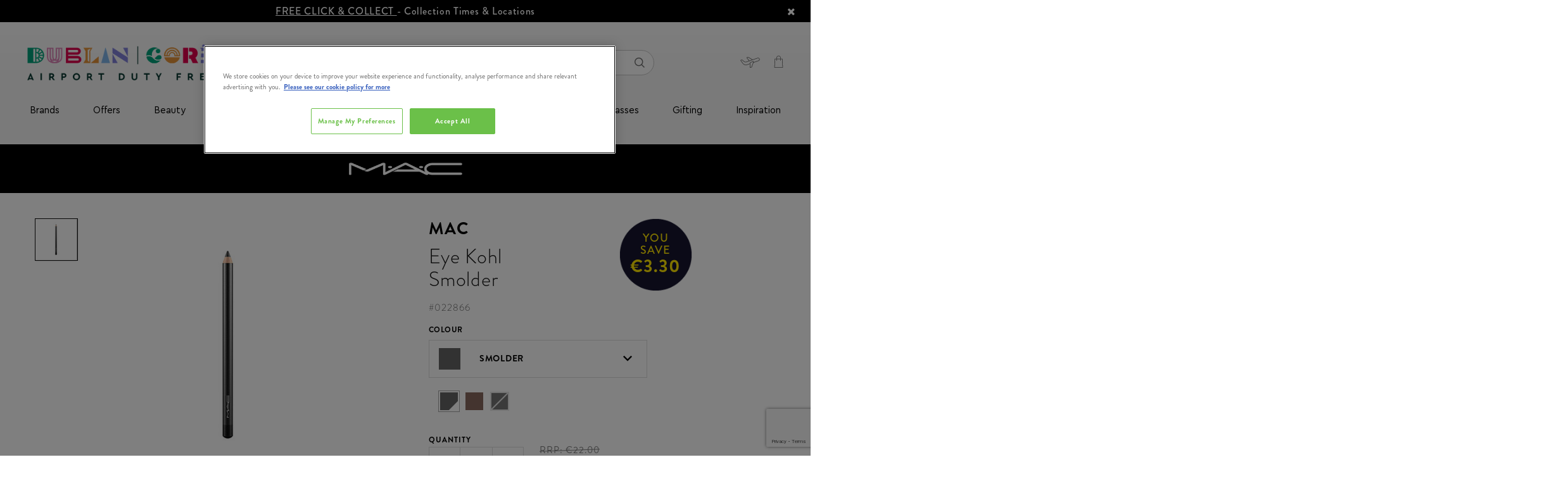

--- FILE ---
content_type: text/html;charset=UTF-8
request_url: https://www.dublinandcorkdutyfree.ie/eye-liners/eye-kohl-smolder/022863-CLR.html?lang=en_IE&lang=zh_CN
body_size: 29518
content:
<!doctype html>
<!--[if lt IE 7]> <html class="ie6 oldie" lang="en"> <![endif]-->
<!--[if IE 7]> <html class="ie7 oldie" lang="en"> <![endif]-->
<!--[if IE 8]> <html class="ie8 oldie" lang="en"> <![endif]-->
<!--[if gt IE 8]><!--> <html lang="en"> <!--<![endif]-->
<!--[if gt IE 8]><!--> <html lang="en"> <!--<![endif]-->
<head>






























































































































<meta charset=UTF-8>

<meta http-equiv="x-ua-compatible" content="ie=edge">

<meta name="viewport" content="width=device-width, initial-scale=1.0, maximum-scale=1.0, user-scalable=no">

















<div class="b-content-asset"><!-- dwMarker="content" dwContentID="115d08ffa0b04c90ccddaebb28" -->
<div>
<script type="text/javascript" src="//cdn.evgnet.com/beacon/x55653z555563f3u3mx3r3d3nk081551050/dublinairportproduction/scripts/evergage.min.js"></script>
</div>
</div> <!-- End content-asset -->
























<div class="b-content-asset"><!-- dwMarker="content" dwContentID="4b81bfb715fd35e2be05a0fc82" -->
<div>
<script>
	window.dataLayer = window.dataLayer || [];
	function gtag()
	
	{dataLayer.push(arguments);}
	gtag('consent', 'default',
	
	{ ad_storage: 'denied', ad_user_data: 'denied', ad_personalization: 'denied', analytics_storage: 'granted', functionality_storage: 'granted', security_storage: 'granted', personalization_storage: 'granted', wait_for_update: 500 }
	);
const pdInterval = setInterval(function(){
    if (location.search.indexOf('mode') !== -1){
        if(document.querySelector('#onetrust-consent-sdk')) {
            document.querySelector('#onetrust-consent-sdk').remove()
        }
    } else {
    clearInterval(pdInterval)
    }},300)
</script>
<!-- OneTrust Cookies Consent Notice start for dublinandcorkdutyfree.ie -->
<script src="https://cdn-ukwest.onetrust.com/scripttemplates/otSDKStub.js"  type="text/javascript" charset="UTF-8" data-domain-script="018f5c87-659e-70a7-b516-e8f978774d4e" ></script>
<script type="text/javascript">
function OptanonWrapper() { }
</script>
<!-- OneTrust Cookies Consent Notice end for dublinandcorkdutyfree.ie -->
</div>
</div> <!-- End content-asset -->







<script type="text/javascript">
WebFontConfig = {
google: { families: [ 'Lato:100,300,700,100italic,300italic:latin', 'Crete+Round:400,400italic:latin' ] }
};
(function() {
var wf = document.createElement('script');
wf.src = ('https:' == document.location.protocol ? 'https' : 'http') +
'://ajax.googleapis.com/ajax/libs/webfont/1/webfont.js';
wf.type = 'text/javascript';
wf.async = 'true';
var s = document.getElementsByTagName('script')[0];
s.parentNode.insertBefore(wf, s);
console.log(wf);
console.log(s);
})();
</script>





<title>Eye Kohl Smolder | Airport Duty Free Shopping</title>

<meta name="description" content="Order Eye Kohl Smolder today from dublinandcorkdutyfree.ie, available to order online and collect from Dublin and Cork Airports."/>
<meta name="keywords" content="null"/>

<meta name="facebook-domain-verification" content="3jwe16qhqwh09thgvyfzmzprqmylsd" />


    <link rel="canonical" href="https://www.dublinandcorkdutyfree.ie/eye-liners/eye-kohl-smolder/022863-CLR.html?lang=en_IE" />





    <meta name="robots" content="index,follow" />







<link href="/on/demandware.static/Sites-theloop-IE-Site/-/default/dw3ea54637/images/favicon.ico" rel="shortcut icon" />
<link href="#" />







<link href="/on/demandware.static/Sites-theloop-IE-Site/-/en_IE/v1768845619595/lib/jquery/ui/v14_1/jquery-ui.min.css" type="text/css" rel="stylesheet" />
<link href="//maxcdn.bootstrapcdn.com/font-awesome/4.3.0/css/font-awesome.min.css" rel="stylesheet">
<style type="text/css">
@font-face {
font-family: "icon";
src: url("/on/demandware.static/Sites-theloop-IE-Site/-/default/dwc9c43782/fonts/icon.woff2") format("woff2"),
url("/on/demandware.static/Sites-theloop-IE-Site/-/default/dw55bd6aed/fonts/icon.woff") format("woff"),
url("/on/demandware.static/Sites-theloop-IE-Site/-/default/dwd0834fa9/fonts/icon.ttf") format("truetype");
}
</style>
<!--[if lt IE 9]>
<script src="/on/demandware.static/Sites-theloop-IE-Site/-/en_IE/v1768845619595/js/lib/html5.js"></script>
<![endif]-->

<script type="text/javascript">//<!--
/* <![CDATA[ (head-active_data.js) */
var dw = (window.dw || {});
dw.ac = {
    _analytics: null,
    _events: [],
    _category: "",
    _searchData: "",
    _anact: "",
    _anact_nohit_tag: "",
    _analytics_enabled: "true",
    _timeZone: "Europe/Dublin",
    _capture: function(configs) {
        if (Object.prototype.toString.call(configs) === "[object Array]") {
            configs.forEach(captureObject);
            return;
        }
        dw.ac._events.push(configs);
    },
	capture: function() { 
		dw.ac._capture(arguments);
		// send to CQ as well:
		if (window.CQuotient) {
			window.CQuotient.trackEventsFromAC(arguments);
		}
	},
    EV_PRD_SEARCHHIT: "searchhit",
    EV_PRD_DETAIL: "detail",
    EV_PRD_RECOMMENDATION: "recommendation",
    EV_PRD_SETPRODUCT: "setproduct",
    applyContext: function(context) {
        if (typeof context === "object" && context.hasOwnProperty("category")) {
        	dw.ac._category = context.category;
        }
        if (typeof context === "object" && context.hasOwnProperty("searchData")) {
        	dw.ac._searchData = context.searchData;
        }
    },
    setDWAnalytics: function(analytics) {
        dw.ac._analytics = analytics;
    },
    eventsIsEmpty: function() {
        return 0 == dw.ac._events.length;
    }
};
/* ]]> */
// -->
</script>
<script type="text/javascript">//<!--
/* <![CDATA[ (head-cquotient.js) */
var CQuotient = window.CQuotient = {};
CQuotient.clientId = 'bcwc-theloop-IE';
CQuotient.realm = 'BCWC';
CQuotient.siteId = 'theloop-IE';
CQuotient.instanceType = 'prd';
CQuotient.locale = 'en_IE';
CQuotient.fbPixelId = '__UNKNOWN__';
CQuotient.activities = [];
CQuotient.cqcid='';
CQuotient.cquid='';
CQuotient.cqeid='';
CQuotient.cqlid='';
CQuotient.apiHost='api.cquotient.com';
/* Turn this on to test against Staging Einstein */
/* CQuotient.useTest= true; */
CQuotient.useTest = ('true' === 'false');
CQuotient.initFromCookies = function () {
	var ca = document.cookie.split(';');
	for(var i=0;i < ca.length;i++) {
	  var c = ca[i];
	  while (c.charAt(0)==' ') c = c.substring(1,c.length);
	  if (c.indexOf('cqcid=') == 0) {
		CQuotient.cqcid=c.substring('cqcid='.length,c.length);
	  } else if (c.indexOf('cquid=') == 0) {
		  var value = c.substring('cquid='.length,c.length);
		  if (value) {
		  	var split_value = value.split("|", 3);
		  	if (split_value.length > 0) {
			  CQuotient.cquid=split_value[0];
		  	}
		  	if (split_value.length > 1) {
			  CQuotient.cqeid=split_value[1];
		  	}
		  	if (split_value.length > 2) {
			  CQuotient.cqlid=split_value[2];
		  	}
		  }
	  }
	}
}
CQuotient.getCQCookieId = function () {
	if(window.CQuotient.cqcid == '')
		window.CQuotient.initFromCookies();
	return window.CQuotient.cqcid;
};
CQuotient.getCQUserId = function () {
	if(window.CQuotient.cquid == '')
		window.CQuotient.initFromCookies();
	return window.CQuotient.cquid;
};
CQuotient.getCQHashedEmail = function () {
	if(window.CQuotient.cqeid == '')
		window.CQuotient.initFromCookies();
	return window.CQuotient.cqeid;
};
CQuotient.getCQHashedLogin = function () {
	if(window.CQuotient.cqlid == '')
		window.CQuotient.initFromCookies();
	return window.CQuotient.cqlid;
};
CQuotient.trackEventsFromAC = function (/* Object or Array */ events) {
try {
	if (Object.prototype.toString.call(events) === "[object Array]") {
		events.forEach(_trackASingleCQEvent);
	} else {
		CQuotient._trackASingleCQEvent(events);
	}
} catch(err) {}
};
CQuotient._trackASingleCQEvent = function ( /* Object */ event) {
	if (event && event.id) {
		if (event.type === dw.ac.EV_PRD_DETAIL) {
			CQuotient.trackViewProduct( {id:'', alt_id: event.id, type: 'raw_sku'} );
		} // not handling the other dw.ac.* events currently
	}
};
CQuotient.trackViewProduct = function(/* Object */ cqParamData){
	var cq_params = {};
	cq_params.cookieId = CQuotient.getCQCookieId();
	cq_params.userId = CQuotient.getCQUserId();
	cq_params.emailId = CQuotient.getCQHashedEmail();
	cq_params.loginId = CQuotient.getCQHashedLogin();
	cq_params.product = cqParamData.product;
	cq_params.realm = cqParamData.realm;
	cq_params.siteId = cqParamData.siteId;
	cq_params.instanceType = cqParamData.instanceType;
	cq_params.locale = CQuotient.locale;
	
	if(CQuotient.sendActivity) {
		CQuotient.sendActivity(CQuotient.clientId, 'viewProduct', cq_params);
	} else {
		CQuotient.activities.push({activityType: 'viewProduct', parameters: cq_params});
	}
};
/* ]]> */
// -->
</script>


<!-- UI -->
<link rel="stylesheet" type="text/css" href="//cdn.jsdelivr.net/gh/kenwheeler/slick@1.8.1/slick/slick-theme.css"/>
<link rel="stylesheet" href="/on/demandware.static/Sites-theloop-IE-Site/-/en_IE/v1768845619595/css/style.css" />
<link rel="stylesheet" href="https://use.typekit.net/cpm8yda.css">
<!--[if lte IE 8]>
<script src="//cdnjs.cloudflare.com/ajax/libs/respond.js/1.4.2/respond.js" type="text/javascript"></script>
<script src="https://cdn.rawgit.com/chuckcarpenter/REM-unit-polyfill/master/js/rem.min.js" type="text/javascript"></script>
<![endif]-->









<script type="text/javascript">
if (window.jQuery) {
jQuery(document).ready(function(){
if(screen.width < 768){
jQuery('#footer').append('<a href="/?lang=en_IE" class="full-site-link">View Full Site</a>');
jQuery('.full-site-link')
.attr('href', '/on/demandware.store/Sites-theloop-IE-Site/en_IE/Home-FullSite')
.click(function(e) {
e.preventDefault();
jQuery.ajax({
url: '/on/demandware.store/Sites-theloop-IE-Site/en_IE/Home-FullSite',
success: function(){
window.location.reload();
}
});
}
);
}
});
}
</script>



<script>

window.onerror = function(message, url, line, column, e) {
var request = window.XMLHttpRequest;
if (request) {
try {
var xhr = new request();
var logurl = "/on/demandware.store/Sites-theloop-IE-Site/en_IE/Error-JS";
var params = 'message=' + message +
'&url=' + window.location.href +
'&line=' + line +
'&column=' + column +
'&stack=' + (e && e.stack) +
'&format=ajax';
xhr.open("POST", logurl, true);
xhr.setRequestHeader("Content-Type", "application/x-www-form-urlencoded");
xhr.send(params);
} catch (e) {
}
}
return false;
};

</script>
<script type="application/ld+json">
{
"@context": "https://schema.org",
"@type": "WebSite",
"url": "www.dublinandcorkdutyfree.ie",
"name": "Dublin Duty Free &amp; Cork Duty Free"
}
</script>





    <div data-cmp="gtm"></div>





    
        
        <script src="https://www.google.com/recaptcha/api.js?render=6LdC6dkpAAAAAPn6_ohkJlsNEjSVgQGbGndxnPA0"></script>
        <div data-cmp="recaptcha" data-action="notifyme"></div>
    













<link rel="image_src" href="https://www.dublinandcorkdutyfree.ie/on/demandware.static/-/Sites-theloop-master-catalog-ie/default/dw86fdad81/images/000020_M1XG01_01.jpg" />




    <script type="application/ld+json">
        {
            "@context": "https://schema.org",
            "@type": "Product",
            "brand": {
                "@type": "Organization",
                "name": "MAC"
            },
            "category": "Eye Liners",
            "mpn": "022866",
            "sku": "022866",
            "name": "Eye Kohl Smolder",
            "description": "A soft pencil liner that lines, defines and shades the eyes with rich colour and a silky smooth, matte/pearl finish. Ophthalmologist tested.

",
            "image": "https://www.dublinandcorkdutyfree.ie/on/demandware.static/-/Sites-theloop-master-catalog-ie/default/dw86fdad81/images/000020_M1XG01_01.jpg",
            "offers": {
                "@type": "Offer",
                "availability": "https://schema.org/InStock",
                "price": "18.7",
                "priceCurrency": "EUR",
                "url": "https://www.dublinandcorkdutyfree.ie/eye-liners/eye-kohl-smolder/022866.html?lang=en_IE"
            }
        }
    </script>




<meta name="robots" content="index, follow">

</head>
<body class="b-productdetails-pg">




    
    <!-- Google Tag Manager (noscript) -->
    <noscript>
        <iframe src="https://www.googletagmanager.com/ns.html?id=GTM-5JMM9F" height="0" width="0" style="display:none;visibility:hidden"></iframe>
    </noscript>
    <!-- End Google Tag Manager (noscript) -->

<div id="wrapper" class="pt_product-details l-pdp">

<div class="js-l-header l-header" data-cmp="stickyHeader">



<div class="l-header__main js-header">
<div class="l-header__main-wrap">
<!-- utility user menu -->
<div class="l-header__main-top">




















<div class="b-content-asset"><!-- dwMarker="content" dwContentID="6fc6e2312e85746be961514ff1" -->
<div>
<div class="b-header-promo__slot js-header-promo-slot" style="background-color: #000; color: #fff;">
     <a href="https://www.dublinandcorkdutyfree.ie/help?lang=en_IE&amp;cid=collection-points">FREE CLICK & COLLECT </a> - Collection Times & Locations
        <!-- <span class="b-header-promo__slot-triangle" style="border-top-color: #fff;"></span> -->
        <i class="fa fa-remove js-header-promo-slot-close"></i>
</div>

<script>
document.body.querySelector('.js-header-promo-slot-close').addEventListener('click', () =>  { document.body.querySelector('.js-header-promo-slot').classList.add('h-hidden'); fetch('https://www.dublinandcorkdutyfree.ie/on/demandware.store/Sites-theloop-IE-Site/en_IE/Home-ClosePromo'); });
</script>
</div>
</div> <!-- End content-asset -->








<div class="l-header__main-container">
<div class="l-header__main-row">
<div class="l-header__main-content-wrap">
<div class="l-header__main-content-container">
<div class="l-header__main-content js-navigation">
<div class="b-header-logo">

















<div class="b-content-asset"><!-- dwMarker="content" dwContentID="598d5998f35a7936958c1f921e" -->
<div>
<style>
.sticky .b-header-sticky .b-header-logo__link {
      max-width: 140px;
}
</style>

<a class="b-header-logo__link" href="https://www.dublinandcorkdutyfree.ie/?lang=en_IE" itemprop="url" "style=max-width: 140px;"><img alt="" src="https://www.dublinandcorkdutyfree.ie/on/demandware.static/-/Library-Sites-theloop-content-ie/default/dwa98a4679/images/global/footer-logo__the-loop.png" title="" /></a>
</div>
</div> <!-- End content-asset -->






</div>
<div class="b-header-search">
<div class="b-header-search__inner js-search-container" data-cmp="search">

<form class="form b-header-search__form" role="search" action="/search?lang=en_IE" method="get" name="simpleSearch" autocomplete="off">
<fieldset class="b-header-search__fieldset">
<input class="b-header-search__textinput js-value js-search-field" type="text" id="q" name="q" value="" placeholder="Looking for something?" />
<input type="hidden" name="lang" value="en_IE"/>
<button class="b-button b-button--secondary b-header-search__cancel-button js-cancel-simple-search" value="Cancel">
<span>Cancel</span>
</button>
<button class="b-header-search__submit" type="submit"><span class="h-hidden">Search</span><i class="i-font-search"></i></button>
</fieldset>
<div class="js-search-suggestions b-header-search__suggestions"></div>
</form>

</div>
<div class="b-header-search__shadow"></div>
</div>

<div class="l-header__country-selector--wrapper">


<div class="b-header-utility-menu">
<div class="b-header-utility-menu__item" data-cmp="accountMenu">
<ul class="b-header-utility-menu__user">


<li>
<div class="b-header-utility-menu__user-panel js-account-user-panel ">
<div class="js-account-title b-header-utility-menu__user-panel-wrap">

<a class="b-header-utility-menu__link-login b-header-utility-menu__link" href="https://www.dublinandcorkdutyfree.ie/account?lang=en_IE">
<i class="i-header-svg--user b-header-utility-menu__user-panel-icon"></i>
</a>

<a class="b-header-utility-menu__link-register b-header-utility-menu__link" href="https://www.dublinandcorkdutyfree.ie/register?lang=en_IE">
<i class="i-header-svg--user b-header-utility-menu__user-panel-icon"></i>
</a>

</div>
<div class="js-account-links" style="display: none;">
<div class="b-header-utility-menu__links-wrap">
<div class="container">
<div class="row">


<div class="col-6">

<span class="b-header-utility-menu__info">

Welcome!
<span class="d-inline-block">
Already with us?
</span>

</span>

<a class="js-link b-button b-button--secondary b-button--full-width b-header-utility-menu__link-login" href="https://www.dublinandcorkdutyfree.ie/account?lang=en_IE" title="Go to: Login">Login</a>
</div>



<div class="col-6">

<span class="b-header-utility-menu__info">

Start getting the benefits!

</span>

<a class="js-link b-button b-button--secondary b-button--full-width b-header-utility-menu__link-register" href="https://www.dublinandcorkdutyfree.ie/register?lang=en_IE" title="Go to: Register">Register</a>
</div>


</div>
</div>

<div class="container">
<div class="row">
<div class="col-12">
<div class="js-login-postpone b-header-utility-menu__postpone-link">I will do it later</div>
</div>
</div>
</div>

</div>
</div>
</div>
</li>

</ul>
</div>
<div class="b-header-utility-menu__item b-header-utility-menu__item--flight-details">


<div class="b-header-flight-details" data-cmp="flightDetailsLink">
<div class="b-header-flight-details__desktop js-flight-details-link" data-cmp="dialog" data-json-config='{"options": {"classes": { "ui-dialog": "b-popup b-popup--flightdetails"}, "closeText": "" }, "url": "/on/demandware.store/Sites-theloop-IE-Site/en_IE/FlightDetails-Show"}'>
</div>
<div class="b-header-flight-details__mobile js-flight-details-link-mobile">
<div class="b-header-flight-details__wrap">
<div class="b-header-flight-details__text">Flight Details</div>
</div>
</div>
<div class="d-md-none js-flight-details-flayout-mobile">
</div>
</div>

</div>


<div class="b-header-utility-menu__item b-header-utility-menu__cart">

<div class="js-mini-cart-total" data-cmp="miniCartTotal">
    <div class="b-header-mini-cart">
        
    <a data-quantity="0.0" class="js-mini-cart-link b-header-mini-cart__link b-header-mini-cart__link--empty" href="https://www.dublinandcorkdutyfree.ie/cart?lang=en_IE" title="View My Bag">
        <i class="i-font-basket b-header-mini-cart__icon"></i>
    </a>

    </div>
</div>
</div>
</div>
</div>
</div>
</div>
<div class="b-header-sticky">
<div class="b-header-sticky__content">































































































































<div class="b-header-navigation js-mobile-menu" data-cmp="mobileMenuToggler">
<button id="mobile-menu-toggle"
class="b-header-navigation__toggle-mobile js-menu-toggle"
aria-controls="mobile-menu"
aria-expanded="false"
aria-label="Toggle main menu"
>
<i class="b-header-navigation__icon-mobile"></i>
</button>
<nav class="b-header-category js-mobile-menu-category" data-cmp="navSlider" aria-label="Main navigation">
<ul id="mobile-menu" class="b-header-category__list b-header-category__list--main js-mobile-menu-sizer" data-cmp="navigationMenu" aria-label="Main menu." aria-labelledby="mobile-menu-toggle" role="menu">
<li class="b-header-utility-menu--mobile h-hidden-desktop" role="none">
<a class="b-header-utility-menu__link-login"
href="/account?lang=en_IE"
aria-haspopup="false"
role="menuitem"
tabindex="-1"
>
<i class="i-header-svg--user b-header-utility-menu__user-panel-icon"></i>
<span>log in</span>
</a>
<a class="b-header-flight-details js-flight-details-link"
href="#"
data-json-config='{"options": {"classes": { "ui-dialog": "b-popup b-popup--flightdetails"}, "closeText": "" }, "url": "/on/demandware.store/Sites-theloop-IE-Site/en_IE/FlightDetails-Show"}'
data-cmp="dialog"
aria-haspopup="false"
role="menuitem"
tabindex="-1"
>
<i class="b-header-flight-details__desktop"></i>
<span>flight details</span>
</a>
</li>

<li class="b-header-category__item" role="none">


<div class="b-header-category__link-wrap js-root-item">

<a class=" b-header-category__link b-header-category__link--top"
href="https://www.dublinandcorkdutyfree.ie/brands-1/?lang=en_IE"
aria-haspopup="false"
role="menuitem"
tabindex="-1"
>
Brands
</a>






</div>
</li>

<li class="b-header-category__item" role="none">


<div class="b-header-category__link-wrap js-root-item">

<a id="mobile-menu1-special-offers"
class=" b-header-category__link b-header-category__link--top js-slider-level2-category"
href="https://www.dublinandcorkdutyfree.ie/offers/?lang=en_IE"
aria-label="Offers"
aria-haspopup="true"
aria-controls="mobile-menu2-special-offers"
aria-expanded="false"
role="menuitem"
>
Offers
</a>
<i class="b-header-category__icon--chevron js-slider-level2" data-name="Offers" data-link="https://www.dublinandcorkdutyfree.ie/offers/?lang=en_IE" data-id="special-offers"></i>






<ul class="b-header-category__list-level-2-wrap h-show-only-desktop js-slider-level2" data-name="Offers" role="menubar">
<li>
<ul class="col-12 b-header-category__list-level-2 b-header-content" role="menubar">

	 

	
<div class="b-header-category__main-content-wrap js-main-content-wrap">


<li class="b-header-category__link-wrap b-header-category__link-wrap--level-2 js-slider-level2-item" role="none">


<div class="b-header-category__link-wrap js-slider-level2-link">
<a class="b-header-category__link b-header-category__link--level-2 "
href="https://www.dublinandcorkdutyfree.ie/offers/sunglasses-buy-1-get-1-40pct-off/?lang=en_IE"
data-name="Sunglasses Buy 1 Get 1 40% OFF"
aria-label="Sunglasses Buy 1 Get 1 40% OFF"
aria-haspopup="false"
tabindex="-1"
role="menuitem"
>
Sunglasses Buy 1 Get 1 40% OFF
</a>
</div>

<div class='js-mobile-slot-holder-level3'>

	 

	
</div>
</li>



<li class="b-header-category__link-wrap b-header-category__link-wrap--level-2 js-slider-level2-item" role="none">


<div class="b-header-category__link-wrap js-slider-level2-link">
<a id="mobile-menu2-black-friday-specials"
class="b-header-category__link b-header-category__link--level-2 js-slider-level3-category"
href="https://www.dublinandcorkdutyfree.ie/offers/exclusive-gift-offers/?lang=en_IE"
data-name="Exclusive Gift Offers"
aria-label="Exclusive Gift Offers"
aria-controls="mobile-menu3-black-friday-specials"
aria-haspopup="true"
aria-expanded="false"
tabindex="-1"
role="menuitem"
>
Exclusive Gift Offers
</a>
</div>
<div class=" js-slider-level2-next">
<i class="b-header-category__icon--chevron js-slider-level3"
data-name="Exclusive Gift Offers"
data-parent="Offers"
data-link="https://www.dublinandcorkdutyfree.ie/offers/exclusive-gift-offers/?lang=en_IE"
data-id="black-friday-specials"
data-parent-id="special-offers"></i>
</div>
<ul class="b-header-category__list-level-3 h-show-only-desktop js-slider-level3-wrap"
data-parent="Offers" data-name="Exclusive Gift Offers" role="menubar">


<li class="b-header-category__link-wrap b-header-category__link-wrap--level-3 js-slider-level3-item" role="none">
<div class=" js-slider-level3-link">
<a class="b-header-category__link b-header-category__link--level-3"
href="https://www.dublinandcorkdutyfree.ie/offers/exclusive-gift-offers/free-bobbi-brown-gift/?lang=en_IE"
aria-label="Free Bobbi Brown Gift"
aria-haspopup="false"
tabindex="-1"
>
Free Bobbi Brown Gift
</a>
</div>
</li>



<li class="b-header-category__link-wrap b-header-category__link-wrap--level-3 js-slider-level3-item" role="none">
<div class=" js-slider-level3-link">
<a class="b-header-category__link b-header-category__link--level-3"
href="https://www.dublinandcorkdutyfree.ie/offers/exclusive-gift-offers/free-jameson-gift/?lang=en_IE"
aria-label="Free Jameson Gift"
aria-haspopup="false"
tabindex="-1"
>
Free Jameson Gift
</a>
</div>
</li>



<li class="b-header-category__link-wrap b-header-category__link-wrap--level-3 js-slider-level3-item" role="none">
<div class=" js-slider-level3-link">
<a class="b-header-category__link b-header-category__link--level-3"
href="https://www.dublinandcorkdutyfree.ie/offers/exclusive-gift-offers/free-drumshanbo-gift/?lang=en_IE"
aria-label="Free Drumshanbo Gift"
aria-haspopup="false"
tabindex="-1"
>
Free Drumshanbo Gift
</a>
</div>
</li>



<li class="b-header-category__link-wrap b-header-category__link-wrap--level-3 js-slider-level3-item" role="none">
<div class=" js-slider-level3-link">
<a class="b-header-category__link b-header-category__link--level-3"
href="https://www.dublinandcorkdutyfree.ie/offers/exclusive-gift-offers/free-teeling-gift/?lang=en_IE"
aria-label="Free Teeling Gift"
aria-haspopup="false"
tabindex="-1"
>
Free Teeling Gift
</a>
</div>
</li>



<li class="b-header-category__link-wrap b-header-category__link-wrap--level-3 js-slider-level3-item" role="none">
<div class=" js-slider-level3-link">
<a class="b-header-category__link b-header-category__link--level-3"
href="https://www.dublinandcorkdutyfree.ie/offers/exclusive-gift-offers/free-redbreast-gift/?lang=en_IE"
aria-label="Free Redbreast Gift"
aria-haspopup="false"
tabindex="-1"
>
Free Redbreast Gift
</a>
</div>
</li>


</ul>

<div class='js-mobile-slot-holder-level3'>

	 

	
</div>
</li>



<li class="b-header-category__link-wrap b-header-category__link-wrap--level-2 js-slider-level2-item" role="none">


<div class="b-header-category__link-wrap js-slider-level2-link">
<a id="mobile-menu2-runway-ready"
class="b-header-category__link b-header-category__link--level-2 js-slider-level3-category"
href="https://www.dublinandcorkdutyfree.ie/offers/up-to-50pct-off-beauty/?lang=en_IE"
data-name="Up to 50% off Beauty"
aria-label="Up to 50% off Beauty"
aria-controls="mobile-menu3-runway-ready"
aria-haspopup="true"
aria-expanded="false"
tabindex="-1"
role="menuitem"
>
Up to 50% off Beauty
</a>
</div>
<div class=" js-slider-level2-next">
<i class="b-header-category__icon--chevron js-slider-level3"
data-name="Up to 50% off Beauty"
data-parent="Offers"
data-link="https://www.dublinandcorkdutyfree.ie/offers/up-to-50pct-off-beauty/?lang=en_IE"
data-id="runway-ready"
data-parent-id="special-offers"></i>
</div>
<ul class="b-header-category__list-level-3 h-show-only-desktop js-slider-level3-wrap"
data-parent="Offers" data-name="Up to 50% off Beauty" role="menubar">


<li class="b-header-category__link-wrap b-header-category__link-wrap--level-3 js-slider-level3-item" role="none">
<div class=" js-slider-level3-link">
<a class="b-header-category__link b-header-category__link--level-3"
href="https://www.dublinandcorkdutyfree.ie/offers/up-to-50pct-off-beauty/victoria-secret-2-for-%E2%82%AC25-4-for-%E2%82%AC40/?lang=en_IE"
aria-label="Victoria Secret 2 for &euro;25/ 4 for &euro;40"
aria-haspopup="false"
tabindex="-1"
>
Victoria Secret 2 for &#8364;25/ 4 for &#8364;40
</a>
</div>
</li>


</ul>

<div class='js-mobile-slot-holder-level3'>

	 

	
</div>
</li>



<li class="b-header-category__link-wrap b-header-category__link-wrap--level-2 js-slider-level2-item" role="none">


<div class="b-header-category__link-wrap js-slider-level2-link">
<a id="mobile-menu2-beauty-save-40"
class="b-header-category__link b-header-category__link--level-2 js-slider-level3-category"
href="https://www.dublinandcorkdutyfree.ie/offers/fragrances-from-only-%E2%82%AC20/?lang=en_IE"
data-name="Fragrances From Only &euro;20"
aria-label="Fragrances From Only &euro;20"
aria-controls="mobile-menu3-beauty-save-40"
aria-haspopup="true"
aria-expanded="false"
tabindex="-1"
role="menuitem"
>
Fragrances From Only &#8364;20
</a>
</div>
<div class=" js-slider-level2-next">
<i class="b-header-category__icon--chevron js-slider-level3"
data-name="Fragrances From Only &euro;20"
data-parent="Offers"
data-link="https://www.dublinandcorkdutyfree.ie/offers/fragrances-from-only-%E2%82%AC20/?lang=en_IE"
data-id="beauty-save-40"
data-parent-id="special-offers"></i>
</div>
<ul class="b-header-category__list-level-3 h-show-only-desktop js-slider-level3-wrap"
data-parent="Offers" data-name="Fragrances From Only &euro;20" role="menubar">


<li class="b-header-category__link-wrap b-header-category__link-wrap--level-3 js-slider-level3-item" role="none">
<div class=" js-slider-level3-link">
<a class="b-header-category__link b-header-category__link--level-3"
href="https://www.dublinandcorkdutyfree.ie/offers/fragrances-from-only-%E2%82%AC20/fragrance-only-%E2%82%AC20/?lang=en_IE"
aria-label="Fragrance Only &euro;20"
aria-haspopup="false"
tabindex="-1"
>
Fragrance Only &#8364;20
</a>
</div>
</li>



<li class="b-header-category__link-wrap b-header-category__link-wrap--level-3 js-slider-level3-item" role="none">
<div class=" js-slider-level3-link">
<a class="b-header-category__link b-header-category__link--level-3"
href="https://www.dublinandcorkdutyfree.ie/offers/fragrances-from-only-%E2%82%AC20/fragrance-only-%E2%82%AC30/?lang=en_IE"
aria-label="Fragrance Only &euro;30"
aria-haspopup="false"
tabindex="-1"
>
Fragrance Only &#8364;30
</a>
</div>
</li>



<li class="b-header-category__link-wrap b-header-category__link-wrap--level-3 js-slider-level3-item" role="none">
<div class=" js-slider-level3-link">
<a class="b-header-category__link b-header-category__link--level-3"
href="https://www.dublinandcorkdutyfree.ie/offers/fragrances-from-only-%E2%82%AC20/fragrance-only-%E2%82%AC40/?lang=en_IE"
aria-label="Fragrance Only &euro;40"
aria-haspopup="false"
tabindex="-1"
>
Fragrance Only &#8364;40
</a>
</div>
</li>



<li class="b-header-category__link-wrap b-header-category__link-wrap--level-3 js-slider-level3-item" role="none">
<div class=" js-slider-level3-link">
<a class="b-header-category__link b-header-category__link--level-3"
href="https://www.dublinandcorkdutyfree.ie/offers/fragrances-from-only-%E2%82%AC20/fragrance-only-%E2%82%AC50/?lang=en_IE"
aria-label="Fragrance Only &euro;50"
aria-haspopup="false"
tabindex="-1"
>
Fragrance Only &#8364;50
</a>
</div>
</li>



<li class="b-header-category__link-wrap b-header-category__link-wrap--level-3 js-slider-level3-item" role="none">
<div class=" js-slider-level3-link">
<a class="b-header-category__link b-header-category__link--level-3"
href="https://www.dublinandcorkdutyfree.ie/offers/fragrances-from-only-%E2%82%AC20/shop-all/?lang=en_IE"
aria-label="Shop All"
aria-haspopup="false"
tabindex="-1"
>
Shop All
</a>
</div>
</li>


</ul>

<div class='js-mobile-slot-holder-level3'>

	 

	
</div>
</li>



<li class="b-header-category__link-wrap b-header-category__link-wrap--level-2 js-slider-level2-item" role="none">


<div class="b-header-category__link-wrap js-slider-level2-link">
<a id="mobile-menu2-food-recovery"
class="b-header-category__link b-header-category__link--level-2 js-slider-level3-category"
href="https://www.dublinandcorkdutyfree.ie/offers/food-and-confectionery/?lang=en_IE"
data-name="Food &amp; Confectionery"
aria-label="Food &amp; Confectionery"
aria-controls="mobile-menu3-food-recovery"
aria-haspopup="true"
aria-expanded="false"
tabindex="-1"
role="menuitem"
>
Food &amp; Confectionery
</a>
</div>
<div class=" js-slider-level2-next">
<i class="b-header-category__icon--chevron js-slider-level3"
data-name="Food &amp; Confectionery"
data-parent="Offers"
data-link="https://www.dublinandcorkdutyfree.ie/offers/food-and-confectionery/?lang=en_IE"
data-id="food-recovery"
data-parent-id="special-offers"></i>
</div>
<ul class="b-header-category__list-level-3 h-show-only-desktop js-slider-level3-wrap"
data-parent="Offers" data-name="Food &amp; Confectionery" role="menubar">


<li class="b-header-category__link-wrap b-header-category__link-wrap--level-3 js-slider-level3-item" role="none">
<div class=" js-slider-level3-link">
<a class="b-header-category__link b-header-category__link--level-3"
href="https://www.dublinandcorkdutyfree.ie/offers/food-and-confectionery/butlers-offers/?lang=en_IE"
aria-label="Butlers Offers"
aria-haspopup="false"
tabindex="-1"
>
Butlers Offers
</a>
</div>
</li>



<li class="b-header-category__link-wrap b-header-category__link-wrap--level-3 js-slider-level3-item" role="none">
<div class=" js-slider-level3-link">
<a class="b-header-category__link b-header-category__link--level-3"
href="https://www.dublinandcorkdutyfree.ie/offers/food-and-confectionery/toblerone-offers/?lang=en_IE"
aria-label="Toblerone Offers"
aria-haspopup="false"
tabindex="-1"
>
Toblerone Offers
</a>
</div>
</li>



<li class="b-header-category__link-wrap b-header-category__link-wrap--level-3 js-slider-level3-item" role="none">
<div class=" js-slider-level3-link">
<a class="b-header-category__link b-header-category__link--level-3"
href="https://www.dublinandcorkdutyfree.ie/offers/food-and-confectionery/lily-o-briens-offers/?lang=en_IE"
aria-label="Lily O' Briens Offers"
aria-haspopup="false"
tabindex="-1"
>
Lily O&#39; Briens Offers
</a>
</div>
</li>



<li class="b-header-category__link-wrap b-header-category__link-wrap--level-3 js-slider-level3-item" role="none">
<div class=" js-slider-level3-link">
<a class="b-header-category__link b-header-category__link--level-3"
href="https://www.dublinandcorkdutyfree.ie/offers/food-and-confectionery/baileys-chocolate-offers/?lang=en_IE"
aria-label="Baileys Chocolate Offers"
aria-haspopup="false"
tabindex="-1"
>
Baileys Chocolate Offers
</a>
</div>
</li>



<li class="b-header-category__link-wrap b-header-category__link-wrap--level-3 js-slider-level3-item" role="none">
<div class=" js-slider-level3-link">
<a class="b-header-category__link b-header-category__link--level-3"
href="https://www.dublinandcorkdutyfree.ie/offers/food-and-confectionery/cadbury-offers/?lang=en_IE"
aria-label="Cadbury Offers"
aria-haspopup="false"
tabindex="-1"
>
Cadbury Offers
</a>
</div>
</li>



<li class="b-header-category__link-wrap b-header-category__link-wrap--level-3 js-slider-level3-item" role="none">
<div class=" js-slider-level3-link">
<a class="b-header-category__link b-header-category__link--level-3"
href="https://www.dublinandcorkdutyfree.ie/offers/food-and-confectionery/haribo-offers/?lang=en_IE"
aria-label="Haribo Offers"
aria-haspopup="false"
tabindex="-1"
>
Haribo Offers
</a>
</div>
</li>



<li class="b-header-category__link-wrap b-header-category__link-wrap--level-3 js-slider-level3-item" role="none">
<div class=" js-slider-level3-link">
<a class="b-header-category__link b-header-category__link--level-3"
href="https://www.dublinandcorkdutyfree.ie/offers/food-and-confectionery/mars-offers/?lang=en_IE"
aria-label="Mars Offers"
aria-haspopup="false"
tabindex="-1"
>
Mars Offers
</a>
</div>
</li>



<li class="b-header-category__link-wrap b-header-category__link-wrap--level-3 js-slider-level3-item" role="none">
<div class=" js-slider-level3-link">
<a class="b-header-category__link b-header-category__link--level-3"
href="https://www.dublinandcorkdutyfree.ie/offers/food-and-confectionery/shop-all/?lang=en_IE"
aria-label="Shop All"
aria-haspopup="false"
tabindex="-1"
>
Shop All
</a>
</div>
</li>


</ul>

<div class='js-mobile-slot-holder-level3'>

	 

	
</div>
</li>



<li class="b-header-category__link-wrap b-header-category__link-wrap--level-2 js-slider-level2-item" role="none">


<div class="b-header-category__link-wrap js-slider-level2-link">
<a id="mobile-menu2-alcohol-recovery"
class="b-header-category__link b-header-category__link--level-2 js-slider-level3-category"
href="https://www.dublinandcorkdutyfree.ie/offers/alcohol/?lang=en_IE"
data-name="Alcohol"
aria-label="Alcohol"
aria-controls="mobile-menu3-alcohol-recovery"
aria-haspopup="true"
aria-expanded="false"
tabindex="-1"
role="menuitem"
>
Alcohol
</a>
</div>
<div class=" js-slider-level2-next">
<i class="b-header-category__icon--chevron js-slider-level3"
data-name="Alcohol"
data-parent="Offers"
data-link="https://www.dublinandcorkdutyfree.ie/offers/alcohol/?lang=en_IE"
data-id="alcohol-recovery"
data-parent-id="special-offers"></i>
</div>
<ul class="b-header-category__list-level-3 h-show-only-desktop js-slider-level3-wrap"
data-parent="Offers" data-name="Alcohol" role="menubar">


<li class="b-header-category__link-wrap b-header-category__link-wrap--level-3 js-slider-level3-item" role="none">
<div class=" js-slider-level3-link">
<a class="b-header-category__link b-header-category__link--level-3"
href="https://www.dublinandcorkdutyfree.ie/offers/alcohol/alcohol---20pct-off/?lang=en_IE"
aria-label="Alcohol - 20% Off"
aria-haspopup="false"
tabindex="-1"
>
Alcohol - 20% Off
</a>
</div>
</li>



<li class="b-header-category__link-wrap b-header-category__link-wrap--level-3 js-slider-level3-item" role="none">
<div class=" js-slider-level3-link">
<a class="b-header-category__link b-header-category__link--level-3"
href="https://www.dublinandcorkdutyfree.ie/offers/alcohol/duty-free-only-%E2%82%AC13/?lang=en_IE"
aria-label="Duty Free Only &euro;13"
aria-haspopup="false"
tabindex="-1"
>
Duty Free Only &#8364;13
</a>
</div>
</li>


</ul>

<div class='js-mobile-slot-holder-level3'>

	 

	
</div>
</li>



<li class="b-header-category__link-wrap b-header-category__link-wrap--level-2 js-slider-level2-item" role="none">


<div class="b-header-category__link-wrap js-slider-level2-link">
<a id="mobile-menu2-souvenirs-offers"
class="b-header-category__link b-header-category__link--level-2 js-slider-level3-category"
href="https://www.dublinandcorkdutyfree.ie/offers/souvenir-offers-2/?lang=en_IE"
data-name="Souvenir Offers"
aria-label="Souvenir Offers"
aria-controls="mobile-menu3-souvenirs-offers"
aria-haspopup="true"
aria-expanded="false"
tabindex="-1"
role="menuitem"
>
Souvenir Offers
</a>
</div>
<div class=" js-slider-level2-next">
<i class="b-header-category__icon--chevron js-slider-level3"
data-name="Souvenir Offers"
data-parent="Offers"
data-link="https://www.dublinandcorkdutyfree.ie/offers/souvenir-offers-2/?lang=en_IE"
data-id="souvenirs-offers"
data-parent-id="special-offers"></i>
</div>
<ul class="b-header-category__list-level-3 h-show-only-desktop js-slider-level3-wrap"
data-parent="Offers" data-name="Souvenir Offers" role="menubar">


<li class="b-header-category__link-wrap b-header-category__link-wrap--level-3 js-slider-level3-item" role="none">
<div class=" js-slider-level3-link">
<a class="b-header-category__link b-header-category__link--level-3"
href="https://www.dublinandcorkdutyfree.ie/offers/souvenir-offers/star-buys/?lang=en_IE"
aria-label="Star Buys"
aria-haspopup="false"
tabindex="-1"
>
Star Buys
</a>
</div>
</li>



<li class="b-header-category__link-wrap b-header-category__link-wrap--level-3 js-slider-level3-item" role="none">
<div class=" js-slider-level3-link">
<a class="b-header-category__link b-header-category__link--level-3"
href="https://www.dublinandcorkdutyfree.ie/offers/souvenir-offers/2-for-%E2%82%AC60-scarfs/?lang=en_IE"
aria-label="2 for &euro;60 Scarfs"
aria-haspopup="false"
tabindex="-1"
>
2 for &#8364;60 Scarfs
</a>
</div>
</li>



<li class="b-header-category__link-wrap b-header-category__link-wrap--level-3 js-slider-level3-item" role="none">
<div class=" js-slider-level3-link">
<a class="b-header-category__link b-header-category__link--level-3"
href="https://www.dublinandcorkdutyfree.ie/offers/souvenir-offers/magnets-3-for-%E2%82%AC12/?lang=en_IE"
aria-label="Magnets 3 for &euro;12"
aria-haspopup="false"
tabindex="-1"
>
Magnets 3 for &#8364;12
</a>
</div>
</li>



<li class="b-header-category__link-wrap b-header-category__link-wrap--level-3 js-slider-level3-item" role="none">
<div class=" js-slider-level3-link">
<a class="b-header-category__link b-header-category__link--level-3"
href="https://www.dublinandcorkdutyfree.ie/offers/souvenir-offers/mugs-2-for-%E2%82%AC20/?lang=en_IE"
aria-label="Mugs 2 for &euro;20"
aria-haspopup="false"
tabindex="-1"
>
Mugs 2 for &#8364;20
</a>
</div>
</li>


</ul>

<div class='js-mobile-slot-holder-level3'>

	 

	
</div>
</li>



<li class="b-header-category__link-wrap b-header-category__link-wrap--level-2 js-slider-level2-item" role="none">


<div class="b-header-category__link-wrap js-slider-level2-link">
<a class="b-header-category__link b-header-category__link--level-2 "
href="https://www.dublinandcorkdutyfree.ie/offers/star-buys/?lang=en_IE"
data-name="Star Buys"
aria-label="Star Buys"
aria-haspopup="false"
tabindex="-1"
role="menuitem"
>
Star Buys
</a>
</div>

<div class='js-mobile-slot-holder-level3'>

	 

	
</div>
</li>



<li class="b-header-category__link-wrap b-header-category__link-wrap--level-2 js-slider-level2-item" role="none">


<div class="b-header-category__link-wrap js-slider-level2-link">
<a id="mobile-menu2-summer"
class="b-header-category__link b-header-category__link--level-2 js-slider-level3-category"
href="https://www.dublinandcorkdutyfree.ie/offers/holiday-must-haves/?lang=en_IE"
data-name="Holiday Must Haves"
aria-label="Holiday Must Haves"
aria-controls="mobile-menu3-summer"
aria-haspopup="true"
aria-expanded="false"
tabindex="-1"
role="menuitem"
>
Holiday Must Haves
</a>
</div>
<div class=" js-slider-level2-next">
<i class="b-header-category__icon--chevron js-slider-level3"
data-name="Holiday Must Haves"
data-parent="Offers"
data-link="https://www.dublinandcorkdutyfree.ie/offers/holiday-must-haves/?lang=en_IE"
data-id="summer"
data-parent-id="special-offers"></i>
</div>
<ul class="b-header-category__list-level-3 h-show-only-desktop js-slider-level3-wrap"
data-parent="Offers" data-name="Holiday Must Haves" role="menubar">


<li class="b-header-category__link-wrap b-header-category__link-wrap--level-3 js-slider-level3-item" role="none">
<div class=" js-slider-level3-link">
<a class="b-header-category__link b-header-category__link--level-3"
href="https://www.dublinandcorkdutyfree.ie/offers/holiday-must-haves/3-for-2-suncare/?lang=en_IE"
aria-label="3 for 2 Suncare"
aria-haspopup="false"
tabindex="-1"
>
3 for 2 Suncare
</a>
</div>
</li>



<li class="b-header-category__link-wrap b-header-category__link-wrap--level-3 js-slider-level3-item" role="none">
<div class=" js-slider-level3-link">
<a class="b-header-category__link b-header-category__link--level-3"
href="https://www.dublinandcorkdutyfree.ie/offers/holiday-must-haves/save-20pct-on-alcohol/?lang=en_IE"
aria-label="Save 20% on Alcohol"
aria-haspopup="false"
tabindex="-1"
>
Save 20% on Alcohol
</a>
</div>
</li>



<li class="b-header-category__link-wrap b-header-category__link-wrap--level-3 js-slider-level3-item" role="none">
<div class=" js-slider-level3-link">
<a class="b-header-category__link b-header-category__link--level-3"
href="https://www.dublinandcorkdutyfree.ie/offers/holiday-must-haves/fragrances-from-%E2%82%AC20/?lang=en_IE"
aria-label="Fragrances from &euro;20"
aria-haspopup="false"
tabindex="-1"
>
Fragrances from &#8364;20
</a>
</div>
</li>



<li class="b-header-category__link-wrap b-header-category__link-wrap--level-3 js-slider-level3-item" role="none">
<div class=" js-slider-level3-link">
<a class="b-header-category__link b-header-category__link--level-3"
href="https://www.dublinandcorkdutyfree.ie/offers/holiday-must-haves/travel-size-and-minis/?lang=en_IE"
aria-label="Travel Size &amp; Minis"
aria-haspopup="false"
tabindex="-1"
>
Travel Size &amp; Minis
</a>
</div>
</li>


</ul>

<div class='js-mobile-slot-holder-level3'>

	 

	
</div>
</li>


<div class='js-mobile-slot-holder-level2'>

	 


	





<div class="b-banner__category-wrap h-show-but-desktop"><a class="b-link--tertiary" href="https://www.dublinandcorkdutyfree.ie/offers/sunglasses-buy-1-get-1-40pct-off/?lang=en_IE"><img alt="" class="b-banner__category-picture" src="https://www.dublinandcorkdutyfree.ie/on/demandware.static/-/Library-Sites-theloop-content-ie/default/dw3be84351/images/homepage/sunglasses_50_sale/sunglasses_buy1get1-40_Navigation_Menu-Drop_Down_banner-600x272px.jpg" title="" /></a>
   
<div class="b-banner__category-content" style="background-color:#fff; color:#000;"><a class="b-banner__category-link" href="https://www.dublinandcorkdutyfree.ie/offers/sunglasses-buy-1-get-1-40pct-off/?lang=en_IE" style="color:#000; margin-top:-50px;">SHOP NOW</a></div>
</div>

 
	
</div>
</div>
<div class="js-banner-category-wrap">

	 


	





<div class="b-banner__category-wrap"><a class="b-link--tertiary" href="https://www.dublinandcorkdutyfree.ie/offers/sunglasses-buy-1-get-1-40pct-off/?lang=en_IE"><img alt="Product image" class="b-banner__category-picture" src="https://www.dublinandcorkdutyfree.ie/on/demandware.static/-/Library-Sites-theloop-content-ie/default/dw3be84351/images/homepage/sunglasses_50_sale/sunglasses_buy1get1-40_Navigation_Menu-Drop_Down_banner-600x272px.jpg" alt="Sunglasses"> </a>

<div class="b-banner__category-content" style="background-color:#fff; color:#000;"><a class="b-banner__category-link" href="https://www.dublinandcorkdutyfree.ie/offers/sunglasses-buy-1-get-1-40pct-off/?lang=en_IE" style="color:#000; margin-top:-50px;">SHOP NOW</a></div>
</div>

 
	
</div>
</ul>
</li>
</ul>


</div>
</li>

<li class="b-header-category__item" role="none">


<div class="b-header-category__link-wrap js-root-item">

<a id="mobile-menu1-beauty"
class=" b-header-category__link b-header-category__link--top js-slider-level2-category"
href="https://www.dublinandcorkdutyfree.ie/beauty-1/?lang=en_IE"
aria-label="Beauty"
aria-haspopup="true"
aria-controls="mobile-menu2-beauty"
aria-expanded="false"
role="menuitem"
>
Beauty
</a>
<i class="b-header-category__icon--chevron js-slider-level2" data-name="Beauty" data-link="https://www.dublinandcorkdutyfree.ie/beauty-1/?lang=en_IE" data-id="beauty"></i>






<ul class="b-header-category__list-level-2-wrap h-show-only-desktop js-slider-level2" data-name="Beauty" role="menubar">
<li>
<ul class="col-12 b-header-category__list-level-2 b-header-content" role="menubar">

	 


	





<div class="b-header-content__featured-brands">

    <h6 class="b-header-content__featured-brands-title">Featured brands</h6>


    <ul class="b-header-content__featured-brands-list">
<li class="b-header-content__featured-brands-item"> <a href="https://www.dublinandcorkdutyfree.ie/brands/lancome/?lang=en_IE">Lancome</a></li>
<li class="b-header-content__featured-brands-item"> <a href="https://www.dublinandcorkdutyfree.ie/brands/le-labo/?lang=en_IE">Le Labo</a></li>
<li class="b-header-content__featured-brands-item"> <a href="https://www.dublinandcorkdutyfree.ie/brands/la-mer/?lang=en_IE">La Mer</a></li>
<li class="b-header-content__featured-brands-item"> <a href="https://www.dublinandcorkdutyfree.ie/brands/jo-malone-london/?lang=en_IE">Jo Malone London</a></li>
<li class="b-header-content__featured-brands-item"> <a href="https://www.dublinandcorkdutyfree.ie/brands/charlotte-tilbury/?lang=en_IE">Charlotte Tilbury</a></li>
<li class="b-header-content__featured-brands-item"> <a href="https://www.dublinandcorkdutyfree.ie/brands/poco-beauty/?lang=en_IE">Poco Beauty</a></li>
<li class="b-header-content__featured-brands-item"> <a href="https://www.dublinandcorkdutyfree.ie/brands/clarins/?lang=en_IE">Clarins</a></li>
<li class="b-header-content__featured-brands-item"> <a href="https://www.dublinandcorkdutyfree.ie/brands/sol-de-janeiro/?lang=en_IE">Sol De Janeiro</a></li>
<li class="b-header-content__featured-brands-item"> <a href="https://www.dublinandcorkdutyfree.ie/brands/creed/?lang=en_IE">Creed</a></li>
<li class="b-header-content__featured-brands-item"> <a href="https://www.dublinandcorkdutyfree.ie/brands/tom-ford/?lang=en_IE">Tom Ford</a></li>
<li class="b-header-content__featured-brands-item"> <a href="https://www.dublinandcorkdutyfree.ie/brands/ysl/?lang=en_IE">YSL</a></li>


    </ul>

</div>

 
	
<div class="b-header-category__main-content-wrap js-main-content-wrap">


<li class="b-header-category__link-wrap b-header-category__link-wrap--level-2 js-slider-level2-item" role="none">


<div class="b-header-category__link-wrap js-slider-level2-link">
<a id="mobile-menu2-fragrance 2"
class="b-header-category__link b-header-category__link--level-2 js-slider-level3-category"
href="https://www.dublinandcorkdutyfree.ie/beauty/fragrance-2/?lang=en_IE"
data-name="Fragrance"
aria-label="Fragrance"
aria-controls="mobile-menu3-fragrance 2"
aria-haspopup="true"
aria-expanded="false"
tabindex="-1"
role="menuitem"
>
Fragrance
</a>
</div>
<div class=" js-slider-level2-next">
<i class="b-header-category__icon--chevron js-slider-level3"
data-name="Fragrance"
data-parent="Beauty"
data-link="https://www.dublinandcorkdutyfree.ie/beauty/fragrance-2/?lang=en_IE"
data-id="fragrance 2"
data-parent-id="beauty"></i>
</div>
<ul class="b-header-category__list-level-3 h-show-only-desktop js-slider-level3-wrap"
data-parent="Beauty" data-name="Fragrance" role="menubar">


<li class="b-header-category__link-wrap b-header-category__link-wrap--level-3 js-slider-level3-item" role="none">
<div class=" js-slider-level3-link">
<a class="b-header-category__link b-header-category__link--level-3"
href="https://www.dublinandcorkdutyfree.ie/beauty/fragrance/for-her/?lang=en_IE"
aria-label="For Her"
aria-haspopup="false"
tabindex="-1"
>
For Her
</a>
</div>
</li>



<li class="b-header-category__link-wrap b-header-category__link-wrap--level-3 js-slider-level3-item" role="none">
<div class=" js-slider-level3-link">
<a class="b-header-category__link b-header-category__link--level-3"
href="https://www.dublinandcorkdutyfree.ie/beauty/fragrance/for-all/?lang=en_IE"
aria-label="For All"
aria-haspopup="false"
tabindex="-1"
>
For All
</a>
</div>
</li>



<li class="b-header-category__link-wrap b-header-category__link-wrap--level-3 js-slider-level3-item" role="none">
<div class=" js-slider-level3-link">
<a class="b-header-category__link b-header-category__link--level-3"
href="https://www.dublinandcorkdutyfree.ie/beauty/fragrance/for-him/?lang=en_IE"
aria-label="For Him"
aria-haspopup="false"
tabindex="-1"
>
For Him
</a>
</div>
</li>



<li class="b-header-category__link-wrap b-header-category__link-wrap--level-3 js-slider-level3-item" role="none">
<div class=" js-slider-level3-link">
<a class="b-header-category__link b-header-category__link--level-3"
href="https://www.dublinandcorkdutyfree.ie/beauty/fragrance/candles-and-diffusers/?lang=en_IE"
aria-label="Candles &amp; Diffusers"
aria-haspopup="false"
tabindex="-1"
>
Candles &amp; Diffusers
</a>
</div>
</li>



<li class="b-header-category__link-wrap b-header-category__link-wrap--level-3 js-slider-level3-item" role="none">
<div class=" js-slider-level3-link">
<a class="b-header-category__link b-header-category__link--level-3"
href="https://www.dublinandcorkdutyfree.ie/beauty/fragrance/fragrance-sets/?lang=en_IE"
aria-label="Fragrance Sets"
aria-haspopup="false"
tabindex="-1"
>
Fragrance Sets
</a>
</div>
</li>


</ul>

<div class='js-mobile-slot-holder-level3'>

	 

	
</div>
</li>



<li class="b-header-category__link-wrap b-header-category__link-wrap--level-2 js-slider-level2-item" role="none">


<div class="b-header-category__link-wrap js-slider-level2-link">
<a id="mobile-menu2-skincare"
class="b-header-category__link b-header-category__link--level-2 js-slider-level3-category"
href="https://www.dublinandcorkdutyfree.ie/beauty/skincare/?lang=en_IE"
data-name="Skincare"
aria-label="Skincare"
aria-controls="mobile-menu3-skincare"
aria-haspopup="true"
aria-expanded="false"
tabindex="-1"
role="menuitem"
>
Skincare
</a>
</div>
<div class=" js-slider-level2-next">
<i class="b-header-category__icon--chevron js-slider-level3"
data-name="Skincare"
data-parent="Beauty"
data-link="https://www.dublinandcorkdutyfree.ie/beauty/skincare/?lang=en_IE"
data-id="skincare"
data-parent-id="beauty"></i>
</div>
<ul class="b-header-category__list-level-3 h-show-only-desktop js-slider-level3-wrap"
data-parent="Beauty" data-name="Skincare" role="menubar">


<li class="b-header-category__link-wrap b-header-category__link-wrap--level-3 js-slider-level3-item" role="none">
<div class=" js-slider-level3-link">
<a class="b-header-category__link b-header-category__link--level-3"
href="https://www.dublinandcorkdutyfree.ie/beauty/skincare/moisturisers/?lang=en_IE"
aria-label="Moisturisers"
aria-haspopup="false"
tabindex="-1"
>
Moisturisers
</a>
</div>
</li>



<li class="b-header-category__link-wrap b-header-category__link-wrap--level-3 js-slider-level3-item" role="none">
<div class=" js-slider-level3-link">
<a class="b-header-category__link b-header-category__link--level-3"
href="https://www.dublinandcorkdutyfree.ie/beauty/skincare/face-serums-and-oils/?lang=en_IE"
aria-label="Face Serums &amp; Oils"
aria-haspopup="false"
tabindex="-1"
>
Face Serums &amp; Oils
</a>
</div>
</li>



<li class="b-header-category__link-wrap b-header-category__link-wrap--level-3 js-slider-level3-item" role="none">
<div class=" js-slider-level3-link">
<a class="b-header-category__link b-header-category__link--level-3"
href="https://www.dublinandcorkdutyfree.ie/beauty/skincare/cleansers-and-toners/?lang=en_IE"
aria-label="Cleansers &amp; Toners"
aria-haspopup="false"
tabindex="-1"
>
Cleansers &amp; Toners
</a>
</div>
</li>



<li class="b-header-category__link-wrap b-header-category__link-wrap--level-3 js-slider-level3-item" role="none">
<div class=" js-slider-level3-link">
<a class="b-header-category__link b-header-category__link--level-3"
href="https://www.dublinandcorkdutyfree.ie/beauty/skincare/masks-and-treatments/?lang=en_IE"
aria-label="Masks &amp; Treatments"
aria-haspopup="false"
tabindex="-1"
>
Masks &amp; Treatments
</a>
</div>
</li>



<li class="b-header-category__link-wrap b-header-category__link-wrap--level-3 js-slider-level3-item" role="none">
<div class=" js-slider-level3-link">
<a class="b-header-category__link b-header-category__link--level-3"
href="https://www.dublinandcorkdutyfree.ie/beauty/skincare/eye-care/?lang=en_IE"
aria-label="Eye Care"
aria-haspopup="false"
tabindex="-1"
>
Eye Care
</a>
</div>
</li>



<li class="b-header-category__link-wrap b-header-category__link-wrap--level-3 js-slider-level3-item" role="none">
<div class=" js-slider-level3-link">
<a class="b-header-category__link b-header-category__link--level-3"
href="https://www.dublinandcorkdutyfree.ie/beauty/skincare/bath-and-body/?lang=en_IE"
aria-label="Bath &amp; Body"
aria-haspopup="false"
tabindex="-1"
>
Bath &amp; Body
</a>
</div>
</li>



<li class="b-header-category__link-wrap b-header-category__link-wrap--level-3 js-slider-level3-item" role="none">
<div class=" js-slider-level3-link">
<a class="b-header-category__link b-header-category__link--level-3"
href="https://www.dublinandcorkdutyfree.ie/beauty/skincare/tanning/?lang=en_IE"
aria-label="Tanning"
aria-haspopup="false"
tabindex="-1"
>
Tanning
</a>
</div>
</li>



<li class="b-header-category__link-wrap b-header-category__link-wrap--level-3 js-slider-level3-item" role="none">
<div class=" js-slider-level3-link">
<a class="b-header-category__link b-header-category__link--level-3"
href="https://www.dublinandcorkdutyfree.ie/beauty/skincare/suncare/?lang=en_IE"
aria-label="Suncare"
aria-haspopup="false"
tabindex="-1"
>
Suncare
</a>
</div>
</li>



<li class="b-header-category__link-wrap b-header-category__link-wrap--level-3 js-slider-level3-item" role="none">
<div class=" js-slider-level3-link">
<a class="b-header-category__link b-header-category__link--level-3"
href="https://www.dublinandcorkdutyfree.ie/beauty/skincare/skincare-sets/?lang=en_IE"
aria-label="Skincare Sets"
aria-haspopup="false"
tabindex="-1"
>
Skincare Sets
</a>
</div>
</li>


</ul>

<div class='js-mobile-slot-holder-level3'>

	 

	
</div>
</li>



<li class="b-header-category__link-wrap b-header-category__link-wrap--level-2 js-slider-level2-item" role="none">


<div class="b-header-category__link-wrap js-slider-level2-link">
<a id="mobile-menu2-make up"
class="b-header-category__link b-header-category__link--level-2 js-slider-level3-category"
href="https://www.dublinandcorkdutyfree.ie/beauty/make-up/?lang=en_IE"
data-name="Make Up"
aria-label="Make Up"
aria-controls="mobile-menu3-make up"
aria-haspopup="true"
aria-expanded="false"
tabindex="-1"
role="menuitem"
>
Make Up
</a>
</div>
<div class=" js-slider-level2-next">
<i class="b-header-category__icon--chevron js-slider-level3"
data-name="Make Up"
data-parent="Beauty"
data-link="https://www.dublinandcorkdutyfree.ie/beauty/make-up/?lang=en_IE"
data-id="make up"
data-parent-id="beauty"></i>
</div>
<ul class="b-header-category__list-level-3 h-show-only-desktop js-slider-level3-wrap"
data-parent="Beauty" data-name="Make Up" role="menubar">


<li class="b-header-category__link-wrap b-header-category__link-wrap--level-3 js-slider-level3-item" role="none">
<div class=" js-slider-level3-link">
<a class="b-header-category__link b-header-category__link--level-3"
href="https://www.dublinandcorkdutyfree.ie/beauty/make-up/face/?lang=en_IE"
aria-label="Face"
aria-haspopup="false"
tabindex="-1"
>
Face
</a>
</div>
</li>



<li class="b-header-category__link-wrap b-header-category__link-wrap--level-3 js-slider-level3-item" role="none">
<div class=" js-slider-level3-link">
<a class="b-header-category__link b-header-category__link--level-3"
href="https://www.dublinandcorkdutyfree.ie/beauty/make-up/lips/?lang=en_IE"
aria-label="Lips"
aria-haspopup="false"
tabindex="-1"
>
Lips
</a>
</div>
</li>



<li class="b-header-category__link-wrap b-header-category__link-wrap--level-3 js-slider-level3-item" role="none">
<div class=" js-slider-level3-link">
<a class="b-header-category__link b-header-category__link--level-3"
href="https://www.dublinandcorkdutyfree.ie/beauty/make-up/eyes/?lang=en_IE"
aria-label="Eyes"
aria-haspopup="false"
tabindex="-1"
>
Eyes
</a>
</div>
</li>



<li class="b-header-category__link-wrap b-header-category__link-wrap--level-3 js-slider-level3-item" role="none">
<div class=" js-slider-level3-link">
<a class="b-header-category__link b-header-category__link--level-3"
href="https://www.dublinandcorkdutyfree.ie/beauty/make-up/accessories-and-tools/?lang=en_IE"
aria-label="Accessories &amp; Tools"
aria-haspopup="false"
tabindex="-1"
>
Accessories &amp; Tools
</a>
</div>
</li>



<li class="b-header-category__link-wrap b-header-category__link-wrap--level-3 js-slider-level3-item" role="none">
<div class=" js-slider-level3-link">
<a class="b-header-category__link b-header-category__link--level-3"
href="https://www.dublinandcorkdutyfree.ie/beauty/make-up/make-up-sets/?lang=en_IE"
aria-label="Make Up Sets"
aria-haspopup="false"
tabindex="-1"
>
Make Up Sets
</a>
</div>
</li>



<li class="b-header-category__link-wrap b-header-category__link-wrap--level-3 js-slider-level3-item" role="none">
<div class=" js-slider-level3-link">
<a class="b-header-category__link b-header-category__link--level-3"
href="https://www.dublinandcorkdutyfree.ie/beauty/make-up/palettes/?lang=en_IE"
aria-label="Palettes"
aria-haspopup="false"
tabindex="-1"
>
Palettes
</a>
</div>
</li>


</ul>

<div class='js-mobile-slot-holder-level3'>

	 

	
</div>
</li>



<li class="b-header-category__link-wrap b-header-category__link-wrap--level-2 js-slider-level2-item" role="none">


<div class="b-header-category__link-wrap js-slider-level2-link">
<a id="mobile-menu2-travel exclusives"
class="b-header-category__link b-header-category__link--level-2 js-slider-level3-category"
href="https://www.dublinandcorkdutyfree.ie/beauty/travel-exclusives/?lang=en_IE"
data-name="Travel Exclusives"
aria-label="Travel Exclusives"
aria-controls="mobile-menu3-travel exclusives"
aria-haspopup="true"
aria-expanded="false"
tabindex="-1"
role="menuitem"
>
Travel Exclusives
</a>
</div>
<div class=" js-slider-level2-next">
<i class="b-header-category__icon--chevron js-slider-level3"
data-name="Travel Exclusives"
data-parent="Beauty"
data-link="https://www.dublinandcorkdutyfree.ie/beauty/travel-exclusives/?lang=en_IE"
data-id="travel exclusives"
data-parent-id="beauty"></i>
</div>
<ul class="b-header-category__list-level-3 h-show-only-desktop js-slider-level3-wrap"
data-parent="Beauty" data-name="Travel Exclusives" role="menubar">


<li class="b-header-category__link-wrap b-header-category__link-wrap--level-3 js-slider-level3-item" role="none">
<div class=" js-slider-level3-link">
<a class="b-header-category__link b-header-category__link--level-3"
href="https://www.dublinandcorkdutyfree.ie/beauty/travel-exclusives/fragrance/?lang=en_IE"
aria-label="Fragrance"
aria-haspopup="false"
tabindex="-1"
>
Fragrance
</a>
</div>
</li>



<li class="b-header-category__link-wrap b-header-category__link-wrap--level-3 js-slider-level3-item" role="none">
<div class=" js-slider-level3-link">
<a class="b-header-category__link b-header-category__link--level-3"
href="https://www.dublinandcorkdutyfree.ie/beauty/travel-exclusives/skincare/?lang=en_IE"
aria-label="Skincare"
aria-haspopup="false"
tabindex="-1"
>
Skincare
</a>
</div>
</li>



<li class="b-header-category__link-wrap b-header-category__link-wrap--level-3 js-slider-level3-item" role="none">
<div class=" js-slider-level3-link">
<a class="b-header-category__link b-header-category__link--level-3"
href="https://www.dublinandcorkdutyfree.ie/beauty/travel-exclusives/make-up/?lang=en_IE"
aria-label="Make Up"
aria-haspopup="false"
tabindex="-1"
>
Make Up
</a>
</div>
</li>


</ul>

<div class='js-mobile-slot-holder-level3'>

	 

	
</div>
</li>



<li class="b-header-category__link-wrap b-header-category__link-wrap--level-2 js-slider-level2-item" role="none">


<div class="b-header-category__link-wrap js-slider-level2-link">
<a id="mobile-menu2-haircare 2"
class="b-header-category__link b-header-category__link--level-2 js-slider-level3-category"
href="https://www.dublinandcorkdutyfree.ie/beauty/haircare/?lang=en_IE"
data-name="Haircare"
aria-label="Haircare"
aria-controls="mobile-menu3-haircare 2"
aria-haspopup="true"
aria-expanded="false"
tabindex="-1"
role="menuitem"
>
Haircare
</a>
</div>
<div class=" js-slider-level2-next">
<i class="b-header-category__icon--chevron js-slider-level3"
data-name="Haircare"
data-parent="Beauty"
data-link="https://www.dublinandcorkdutyfree.ie/beauty/haircare/?lang=en_IE"
data-id="haircare 2"
data-parent-id="beauty"></i>
</div>
<ul class="b-header-category__list-level-3 h-show-only-desktop js-slider-level3-wrap"
data-parent="Beauty" data-name="Haircare" role="menubar">


<li class="b-header-category__link-wrap b-header-category__link-wrap--level-3 js-slider-level3-item" role="none">
<div class=" js-slider-level3-link">
<a class="b-header-category__link b-header-category__link--level-3"
href="https://www.dublinandcorkdutyfree.ie/beauty/haircare/shampoo/?lang=en_IE"
aria-label="Shampoo"
aria-haspopup="false"
tabindex="-1"
>
Shampoo
</a>
</div>
</li>



<li class="b-header-category__link-wrap b-header-category__link-wrap--level-3 js-slider-level3-item" role="none">
<div class=" js-slider-level3-link">
<a class="b-header-category__link b-header-category__link--level-3"
href="https://www.dublinandcorkdutyfree.ie/beauty/haircare/conditioner/?lang=en_IE"
aria-label="Conditioner"
aria-haspopup="false"
tabindex="-1"
>
Conditioner
</a>
</div>
</li>



<li class="b-header-category__link-wrap b-header-category__link-wrap--level-3 js-slider-level3-item" role="none">
<div class=" js-slider-level3-link">
<a class="b-header-category__link b-header-category__link--level-3"
href="https://www.dublinandcorkdutyfree.ie/beauty/haircare/hair-treatment-and-styling/?lang=en_IE"
aria-label="Hair Treatment &amp; Styling"
aria-haspopup="false"
tabindex="-1"
>
Hair Treatment &amp; Styling
</a>
</div>
</li>



<li class="b-header-category__link-wrap b-header-category__link-wrap--level-3 js-slider-level3-item" role="none">
<div class=" js-slider-level3-link">
<a class="b-header-category__link b-header-category__link--level-3"
href="https://www.dublinandcorkdutyfree.ie/beauty/haircare/hair-accessories/?lang=en_IE"
aria-label="Hair Accessories"
aria-haspopup="false"
tabindex="-1"
>
Hair Accessories
</a>
</div>
</li>



<li class="b-header-category__link-wrap b-header-category__link-wrap--level-3 js-slider-level3-item" role="none">
<div class=" js-slider-level3-link">
<a class="b-header-category__link b-header-category__link--level-3"
href="https://www.dublinandcorkdutyfree.ie/beauty/haircare/hair-fragrances/?lang=en_IE"
aria-label="Hair Fragrances"
aria-haspopup="false"
tabindex="-1"
>
Hair Fragrances
</a>
</div>
</li>



<li class="b-header-category__link-wrap b-header-category__link-wrap--level-3 js-slider-level3-item" role="none">
<div class=" js-slider-level3-link">
<a class="b-header-category__link b-header-category__link--level-3"
href="https://www.dublinandcorkdutyfree.ie/beauty/haircare/haircare-sets/?lang=en_IE"
aria-label="Haircare Sets"
aria-haspopup="false"
tabindex="-1"
>
Haircare Sets
</a>
</div>
</li>


</ul>

<div class='js-mobile-slot-holder-level3'>

	 

	
</div>
</li>



<li class="b-header-category__link-wrap b-header-category__link-wrap--level-2 js-slider-level2-item" role="none">


<div class="b-header-category__link-wrap js-slider-level2-link">
<a id="mobile-menu2-mens grooming"
class="b-header-category__link b-header-category__link--level-2 js-slider-level3-category"
href="https://www.dublinandcorkdutyfree.ie/beauty/mens-grooming/?lang=en_IE"
data-name="Men's Grooming"
aria-label="Men's Grooming"
aria-controls="mobile-menu3-mens grooming"
aria-haspopup="true"
aria-expanded="false"
tabindex="-1"
role="menuitem"
>
Men&#39;s Grooming
</a>
</div>
<div class=" js-slider-level2-next">
<i class="b-header-category__icon--chevron js-slider-level3"
data-name="Men's Grooming"
data-parent="Beauty"
data-link="https://www.dublinandcorkdutyfree.ie/beauty/mens-grooming/?lang=en_IE"
data-id="mens grooming"
data-parent-id="beauty"></i>
</div>
<ul class="b-header-category__list-level-3 h-show-only-desktop js-slider-level3-wrap"
data-parent="Beauty" data-name="Men's Grooming" role="menubar">


<li class="b-header-category__link-wrap b-header-category__link-wrap--level-3 js-slider-level3-item" role="none">
<div class=" js-slider-level3-link">
<a class="b-header-category__link b-header-category__link--level-3"
href="https://www.dublinandcorkdutyfree.ie/beauty/mens-grooming/mens-face-care/?lang=en_IE"
aria-label="Men's Face Care"
aria-haspopup="false"
tabindex="-1"
>
Men&#39;s Face Care
</a>
</div>
</li>



<li class="b-header-category__link-wrap b-header-category__link-wrap--level-3 js-slider-level3-item" role="none">
<div class=" js-slider-level3-link">
<a class="b-header-category__link b-header-category__link--level-3"
href="https://www.dublinandcorkdutyfree.ie/beauty/mens-grooming/mens-eye-care/?lang=en_IE"
aria-label="Men's Eye Care"
aria-haspopup="false"
tabindex="-1"
>
Men&#39;s Eye Care
</a>
</div>
</li>



<li class="b-header-category__link-wrap b-header-category__link-wrap--level-3 js-slider-level3-item" role="none">
<div class=" js-slider-level3-link">
<a class="b-header-category__link b-header-category__link--level-3"
href="https://www.dublinandcorkdutyfree.ie/beauty/mens-grooming/mens-body-skincare/?lang=en_IE"
aria-label="Men's Body Skincare"
aria-haspopup="false"
tabindex="-1"
>
Men&#39;s Body Skincare
</a>
</div>
</li>



<li class="b-header-category__link-wrap b-header-category__link-wrap--level-3 js-slider-level3-item" role="none">
<div class=" js-slider-level3-link">
<a class="b-header-category__link b-header-category__link--level-3"
href="https://www.dublinandcorkdutyfree.ie/beauty/mens-grooming/mens-skincare-sets/?lang=en_IE"
aria-label="Men's Skincare Sets"
aria-haspopup="false"
tabindex="-1"
>
Men&#39;s Skincare Sets
</a>
</div>
</li>



<li class="b-header-category__link-wrap b-header-category__link-wrap--level-3 js-slider-level3-item" role="none">
<div class=" js-slider-level3-link">
<a class="b-header-category__link b-header-category__link--level-3"
href="https://www.dublinandcorkdutyfree.ie/beauty/mens-grooming/mens-haircare/?lang=en_IE"
aria-label="Men's Haircare"
aria-haspopup="false"
tabindex="-1"
>
Men&#39;s Haircare
</a>
</div>
</li>


</ul>

<div class='js-mobile-slot-holder-level3'>

	 

	
</div>
</li>



<li class="b-header-category__link-wrap b-header-category__link-wrap--level-2 js-slider-level2-item" role="none">


<div class="b-header-category__link-wrap js-slider-level2-link">
<a id="mobile-menu2-beauty-gifting"
class="b-header-category__link b-header-category__link--level-2 js-slider-level3-category"
href="https://www.dublinandcorkdutyfree.ie/beauty/gifting/?lang=en_IE"
data-name="Gifting"
aria-label="Gifting"
aria-controls="mobile-menu3-beauty-gifting"
aria-haspopup="true"
aria-expanded="false"
tabindex="-1"
role="menuitem"
>
Gifting
</a>
</div>
<div class=" js-slider-level2-next">
<i class="b-header-category__icon--chevron js-slider-level3"
data-name="Gifting"
data-parent="Beauty"
data-link="https://www.dublinandcorkdutyfree.ie/beauty/gifting/?lang=en_IE"
data-id="beauty-gifting"
data-parent-id="beauty"></i>
</div>
<ul class="b-header-category__list-level-3 h-show-only-desktop js-slider-level3-wrap"
data-parent="Beauty" data-name="Gifting" role="menubar">


<li class="b-header-category__link-wrap b-header-category__link-wrap--level-3 js-slider-level3-item" role="none">
<div class=" js-slider-level3-link">
<a class="b-header-category__link b-header-category__link--level-3"
href="https://www.dublinandcorkdutyfree.ie/beauty/gifting/gift-sets/?lang=en_IE"
aria-label="Gift Sets"
aria-haspopup="false"
tabindex="-1"
>
Gift Sets
</a>
</div>
</li>



<li class="b-header-category__link-wrap b-header-category__link-wrap--level-3 js-slider-level3-item" role="none">
<div class=" js-slider-level3-link">
<a class="b-header-category__link b-header-category__link--level-3"
href="https://www.dublinandcorkdutyfree.ie/beauty/gifting/gifts-for-all/?lang=en_IE"
aria-label="Gifts For All"
aria-haspopup="false"
tabindex="-1"
>
Gifts For All
</a>
</div>
</li>



<li class="b-header-category__link-wrap b-header-category__link-wrap--level-3 js-slider-level3-item" role="none">
<div class=" js-slider-level3-link">
<a class="b-header-category__link b-header-category__link--level-3"
href="https://www.dublinandcorkdutyfree.ie/beauty/gifting/gifts-for-her/?lang=en_IE"
aria-label="Gifts For Her"
aria-haspopup="false"
tabindex="-1"
>
Gifts For Her
</a>
</div>
</li>



<li class="b-header-category__link-wrap b-header-category__link-wrap--level-3 js-slider-level3-item" role="none">
<div class=" js-slider-level3-link">
<a class="b-header-category__link b-header-category__link--level-3"
href="https://www.dublinandcorkdutyfree.ie/beauty/gifting/gifts-for-him/?lang=en_IE"
aria-label="Gifts For Him"
aria-haspopup="false"
tabindex="-1"
>
Gifts For Him
</a>
</div>
</li>


</ul>

<div class='js-mobile-slot-holder-level3'>

	 

	
</div>
</li>



<li class="b-header-category__link-wrap b-header-category__link-wrap--level-2 js-slider-level2-item" role="none">


<div class="b-header-category__link-wrap js-slider-level2-link">
<a id="mobile-menu2-beauty-skincare-offers"
class="b-header-category__link b-header-category__link--level-2 js-slider-level3-category"
href="https://www.dublinandcorkdutyfree.ie/beauty/beauty-offers/?lang=en_IE"
data-name="Beauty Offers"
aria-label="Beauty Offers"
aria-controls="mobile-menu3-beauty-skincare-offers"
aria-haspopup="true"
aria-expanded="false"
tabindex="-1"
role="menuitem"
>
Beauty Offers
</a>
</div>
<div class=" js-slider-level2-next">
<i class="b-header-category__icon--chevron js-slider-level3"
data-name="Beauty Offers"
data-parent="Beauty"
data-link="https://www.dublinandcorkdutyfree.ie/beauty/beauty-offers/?lang=en_IE"
data-id="beauty-skincare-offers"
data-parent-id="beauty"></i>
</div>
<ul class="b-header-category__list-level-3 h-show-only-desktop js-slider-level3-wrap"
data-parent="Beauty" data-name="Beauty Offers" role="menubar">


<li class="b-header-category__link-wrap b-header-category__link-wrap--level-3 js-slider-level3-item" role="none">
<div class=" js-slider-level3-link">
<a class="b-header-category__link b-header-category__link--level-3"
href="https://www.dublinandcorkdutyfree.ie/beauty/beauty-offers/up-to-50pct-off-beauty/?lang=en_IE"
aria-label="Up to 50% Off Beauty"
aria-haspopup="false"
tabindex="-1"
>
Up to 50% Off Beauty
</a>
</div>
</li>



<li class="b-header-category__link-wrap b-header-category__link-wrap--level-3 js-slider-level3-item" role="none">
<div class=" js-slider-level3-link">
<a class="b-header-category__link b-header-category__link--level-3"
href="https://www.dublinandcorkdutyfree.ie/beauty/beauty-offers/exclusive-gift-offers/?lang=en_IE"
aria-label="Exclusive Gift Offers"
aria-haspopup="false"
tabindex="-1"
>
Exclusive Gift Offers
</a>
</div>
</li>



<li class="b-header-category__link-wrap b-header-category__link-wrap--level-3 js-slider-level3-item" role="none">
<div class=" js-slider-level3-link">
<a class="b-header-category__link b-header-category__link--level-3"
href="https://www.dublinandcorkdutyfree.ie/beauty/beauty-offers/fragrances-from-%E2%82%AC20/?lang=en_IE"
aria-label="Fragrances from &euro;20"
aria-haspopup="false"
tabindex="-1"
>
Fragrances from &#8364;20
</a>
</div>
</li>



<li class="b-header-category__link-wrap b-header-category__link-wrap--level-3 js-slider-level3-item" role="none">
<div class=" js-slider-level3-link">
<a class="b-header-category__link b-header-category__link--level-3"
href="https://www.dublinandcorkdutyfree.ie/beauty/beauty-offers/beauty-star-buys/?lang=en_IE"
aria-label="Beauty Star Buys"
aria-haspopup="false"
tabindex="-1"
>
Beauty Star Buys
</a>
</div>
</li>


</ul>

<div class='js-mobile-slot-holder-level3'>

	 

	
</div>
</li>



<li class="b-header-category__link-wrap b-header-category__link-wrap--level-2 js-slider-level2-item" role="none">


<div class="b-header-category__link-wrap js-slider-level2-link">
<a id="mobile-menu2-beauty-collections"
class="b-header-category__link b-header-category__link--level-2 js-slider-level3-category"
href="https://www.dublinandcorkdutyfree.ie/beauty/collections/?lang=en_IE"
data-name="Collections"
aria-label="Collections"
aria-controls="mobile-menu3-beauty-collections"
aria-haspopup="true"
aria-expanded="false"
tabindex="-1"
role="menuitem"
>
Collections
</a>
</div>
<div class=" js-slider-level2-next">
<i class="b-header-category__icon--chevron js-slider-level3"
data-name="Collections"
data-parent="Beauty"
data-link="https://www.dublinandcorkdutyfree.ie/beauty/collections/?lang=en_IE"
data-id="beauty-collections"
data-parent-id="beauty"></i>
</div>
<ul class="b-header-category__list-level-3 h-show-only-desktop js-slider-level3-wrap"
data-parent="Beauty" data-name="Collections" role="menubar">


<li class="b-header-category__link-wrap b-header-category__link-wrap--level-3 js-slider-level3-item" role="none">
<div class=" js-slider-level3-link">
<a class="b-header-category__link b-header-category__link--level-3"
href="https://www.dublinandcorkdutyfree.ie/beauty/collections/new-in-beauty/?lang=en_IE"
aria-label="New In Beauty"
aria-haspopup="false"
tabindex="-1"
>
New In Beauty
</a>
</div>
</li>



<li class="b-header-category__link-wrap b-header-category__link-wrap--level-3 js-slider-level3-item" role="none">
<div class=" js-slider-level3-link">
<a class="b-header-category__link b-header-category__link--level-3"
href="https://www.dublinandcorkdutyfree.ie/beauty/collections/trending/?lang=en_IE"
aria-label="Trending"
aria-haspopup="false"
tabindex="-1"
>
Trending
</a>
</div>
</li>



<li class="b-header-category__link-wrap b-header-category__link-wrap--level-3 js-slider-level3-item" role="none">
<div class=" js-slider-level3-link">
<a class="b-header-category__link b-header-category__link--level-3"
href="https://www.dublinandcorkdutyfree.ie/beauty/collections/travel-size-and-minis/?lang=en_IE"
aria-label="Travel Size &amp; Minis"
aria-haspopup="false"
tabindex="-1"
>
Travel Size &amp; Minis
</a>
</div>
</li>



<li class="b-header-category__link-wrap b-header-category__link-wrap--level-3 js-slider-level3-item" role="none">
<div class=" js-slider-level3-link">
<a class="b-header-category__link b-header-category__link--level-3"
href="https://www.dublinandcorkdutyfree.ie/beauty/collections/beauty-refills/?lang=en_IE"
aria-label="Beauty Refills"
aria-haspopup="false"
tabindex="-1"
>
Beauty Refills
</a>
</div>
</li>



<li class="b-header-category__link-wrap b-header-category__link-wrap--level-3 js-slider-level3-item" role="none">
<div class=" js-slider-level3-link">
<a class="b-header-category__link b-header-category__link--level-3"
href="https://www.dublinandcorkdutyfree.ie/beauty/collections/holiday-essentials/?lang=en_IE"
aria-label="Holiday Essentials"
aria-haspopup="false"
tabindex="-1"
>
Holiday Essentials
</a>
</div>
</li>



<li class="b-header-category__link-wrap b-header-category__link-wrap--level-3 js-slider-level3-item" role="none">
<div class=" js-slider-level3-link">
<a class="b-header-category__link b-header-category__link--level-3"
href="https://www.dublinandcorkdutyfree.ie/beauty/collections/irish-beauty-and-skincare/?lang=en_IE"
aria-label="Irish Beauty &amp; Skincare"
aria-haspopup="false"
tabindex="-1"
>
Irish Beauty &amp; Skincare
</a>
</div>
</li>



<li class="b-header-category__link-wrap b-header-category__link-wrap--level-3 js-slider-level3-item" role="none">
<div class=" js-slider-level3-link">
<a class="b-header-category__link b-header-category__link--level-3"
href="https://www.dublinandcorkdutyfree.ie/beauty/collections/multi-use-beauty-products/?lang=en_IE"
aria-label="Multi-Use Beauty Products"
aria-haspopup="false"
tabindex="-1"
>
Multi-Use Beauty Products
</a>
</div>
</li>



<li class="b-header-category__link-wrap b-header-category__link-wrap--level-3 js-slider-level3-item" role="none">
<div class=" js-slider-level3-link">
<a class="b-header-category__link b-header-category__link--level-3"
href="https://www.dublinandcorkdutyfree.ie/beauty/collections/suncare-under-%E2%82%AC15/?lang=en_IE"
aria-label="Suncare Under &euro;15"
aria-haspopup="false"
tabindex="-1"
>
Suncare Under &#8364;15
</a>
</div>
</li>



<li class="b-header-category__link-wrap b-header-category__link-wrap--level-3 js-slider-level3-item" role="none">
<div class=" js-slider-level3-link">
<a class="b-header-category__link b-header-category__link--level-3"
href="https://www.dublinandcorkdutyfree.ie/beauty/collections/sustainable-beauty/?lang=en_IE"
aria-label="Sustainable Beauty"
aria-haspopup="false"
tabindex="-1"
>
Sustainable Beauty
</a>
</div>
</li>


</ul>

<div class='js-mobile-slot-holder-level3'>

	 

	
</div>
</li>



<li class="b-header-category__link-wrap b-header-category__link-wrap--level-2 js-slider-level2-item" role="none">


<div class="b-header-category__link-wrap js-slider-level2-link">
<a class="b-header-category__link b-header-category__link--level-2 "
href="https://www.dublinandcorkdutyfree.ie/beauty/virtual-try-on/?lang=en_IE"
data-name="Virtual Try On"
aria-label="Virtual Try On"
aria-haspopup="false"
tabindex="-1"
role="menuitem"
>
Virtual Try On
</a>
</div>

<div class='js-mobile-slot-holder-level3'>

	 

	
</div>
</li>


<div class='js-mobile-slot-holder-level2'>

	 


	





<div class="b-banner__category-wrap h-show-but-desktop">
 <a class="b-link--tertiary" href="https://www.dublinandcorkdutyfree.ie/brands/charlotte-tilbury/christmas-gift-sets/?lang=en_IE"> 
    <img class="b-banner__category-picture" src="https://www.dublinandcorkdutyfree.ie/on/demandware.static/-/Library-Sites-theloop-content-ie/default/dwf465f441/images/clp/charlotte-tilbury/DD-Desktop-600px-x-272px.jpg" title="" /></a>
        <div class="b-banner__category-content" style="background-color:#fff; color:#000;">

            <a class="b-banner__category-link" href="https://www.dublinandcorkdutyfree.ie/brands/charlotte-tilbury/christmas-gift-sets/?lang=en_IE" style="color:#000; margin-top:-50px;">SHOP NOW</a>
        </div>
</div>

<div class="b-banner__category-wrap h-show-but-desktop">
 <a class="b-link--tertiary" href="https://www.dublinandcorkdutyfree.ie/offers/fragrances-from-only-%E2%82%AC20/?lang=en_IE"> 
    <img class="b-banner__category-picture" src="https://www.dublinandcorkdutyfree.ie/on/demandware.static/-/Library-Sites-theloop-content-ie/default/dw8b5ffdbb/images/header-megamenu/fragrance-from-20-jun-25.jpg" title="" /></a>
        <div class="b-banner__category-content" style="background-color:#fff; color:#000;">

            <a class="b-banner__category-link" href="https://www.dublinandcorkdutyfree.ie/offers/fragrances-from-only-%E2%82%AC20/?lang=en_IE" style="color:#000; margin-top:-50px;">Shop Now</a>
        </div>
</div>

 
	
</div>
</div>
<div class="js-banner-category-wrap">

	 


	





<div class="b-banner__category-wrap">
  <img alt="" src="https://www.dublinandcorkdutyfree.ie/on/demandware.static/-/Library-Sites-theloop-content-ie/default/dwf465f441/images/clp/charlotte-tilbury/DD-Desktop-600px-x-272px.jpg" title="" />
      <div class="b-banner__category-content" style="background-color:#fff; color:#000;"><a class="b-banner__category-link" href="https://www.dublinandcorkdutyfree.ie/brands/charlotte-tilbury/christmas-gift-sets/?lang=en_IE" style="color:#000; margin-top:-50px;">SHOP NOW</a>
      </div>
</div>

 
	
</div>
</ul>
</li>
</ul>


</div>
</li>

<li class="b-header-category__item" role="none">


<div class="b-header-category__link-wrap js-root-item">

<a id="mobile-menu1-spirits-and-wine"
class=" b-header-category__link b-header-category__link--top js-slider-level2-category"
href="https://www.dublinandcorkdutyfree.ie/alcohol-3/?lang=en_IE"
aria-label="Alcohol"
aria-haspopup="true"
aria-controls="mobile-menu2-spirits-and-wine"
aria-expanded="false"
role="menuitem"
>
Alcohol
</a>
<i class="b-header-category__icon--chevron js-slider-level2" data-name="Alcohol" data-link="https://www.dublinandcorkdutyfree.ie/alcohol-3/?lang=en_IE" data-id="spirits-and-wine"></i>






<ul class="b-header-category__list-level-2-wrap h-show-only-desktop js-slider-level2" data-name="Alcohol" role="menubar">
<li>
<ul class="col-12 b-header-category__list-level-2 b-header-content" role="menubar">

	 


	





<div class="b-header-content__featured-brands">

    <h6 class="b-header-content__featured-brands-title">Featured brands</h6>


    <ul class="b-header-content__featured-brands-list">



<li class="b-header-content__featured-brands-item"> <a href="https://www.dublinandcorkdutyfree.ie/brands/roe-and-co/?lang=en_IE">Roe & Co</a></li>
<li class="b-header-content__featured-brands-item"> <a href="https://www.dublinandcorkdutyfree.ie/brands/redbreast/?lang=en_IE">Redbreast</a></li>

<li class="b-header-content__featured-brands-item"> <a href="https://www.dublinandcorkdutyfree.ie/brands/jameson/?lang=en_IE"> Jameson</a></li>

<li class="b-header-content__featured-brands-item"> <a href="https://www.dublinandcorkdutyfree.ie/brands/drumshanbo/?lang=en_IE"> Drumshanbo</a></li>

<li class="b-header-content__featured-brands-item"> <a href="https://www.dublinandcorkdutyfree.ie/brands/midleton/?lang=en_IE"> Midleton</a></li>

<li class="b-header-content__featured-brands-item"> <a href="https://www.dublinandcorkdutyfree.ie/brands/baileys/?lang=en_IE"> Baileys</a></li>

<li class="b-header-content__featured-brands-item"> <a href="https://www.dublinandcorkdutyfree.ie/brands/gordons/?lang=en_IE"> Gordons</a></li>

<li class="b-header-content__featured-brands-item"> <a href="https://www.dublinandcorkdutyfree.ie/brands/bushmills/?lang=en_IE"> Bushmills</a></li> 

<li class="b-header-content__featured-brands-item"> <a href="https://www.dublinandcorkdutyfree.ie/brands/smirnoff/?lang=en_IE"> Smirnoff</a></li>

    </ul>

</div>

 
	
<div class="b-header-category__main-content-wrap js-main-content-wrap">


<li class="b-header-category__link-wrap b-header-category__link-wrap--level-2 js-slider-level2-item" role="none">


<div class="b-header-category__link-wrap js-slider-level2-link">
<a id="mobile-menu2-whiskey"
class="b-header-category__link b-header-category__link--level-2 js-slider-level3-category"
href="https://www.dublinandcorkdutyfree.ie/alcohol/whiskey/?lang=en_IE"
data-name="Whiskey"
aria-label="Whiskey"
aria-controls="mobile-menu3-whiskey"
aria-haspopup="true"
aria-expanded="false"
tabindex="-1"
role="menuitem"
>
Whiskey
</a>
</div>
<div class=" js-slider-level2-next">
<i class="b-header-category__icon--chevron js-slider-level3"
data-name="Whiskey"
data-parent="Alcohol"
data-link="https://www.dublinandcorkdutyfree.ie/alcohol/whiskey/?lang=en_IE"
data-id="whiskey"
data-parent-id="spirits-and-wine"></i>
</div>
<ul class="b-header-category__list-level-3 h-show-only-desktop js-slider-level3-wrap"
data-parent="Alcohol" data-name="Whiskey" role="menubar">


<li class="b-header-category__link-wrap b-header-category__link-wrap--level-3 js-slider-level3-item" role="none">
<div class=" js-slider-level3-link">
<a class="b-header-category__link b-header-category__link--level-3"
href="https://www.dublinandcorkdutyfree.ie/alcohol/whiskey/irish/?lang=en_IE"
aria-label="Irish"
aria-haspopup="false"
tabindex="-1"
>
Irish
</a>
</div>
</li>



<li class="b-header-category__link-wrap b-header-category__link-wrap--level-3 js-slider-level3-item" role="none">
<div class=" js-slider-level3-link">
<a class="b-header-category__link b-header-category__link--level-3"
href="https://www.dublinandcorkdutyfree.ie/alcohol/whiskey/scotch/?lang=en_IE"
aria-label="Scotch"
aria-haspopup="false"
tabindex="-1"
>
Scotch
</a>
</div>
</li>



<li class="b-header-category__link-wrap b-header-category__link-wrap--level-3 js-slider-level3-item" role="none">
<div class=" js-slider-level3-link">
<a class="b-header-category__link b-header-category__link--level-3"
href="https://www.dublinandcorkdutyfree.ie/alcohol/whiskey/american/?lang=en_IE"
aria-label="American"
aria-haspopup="false"
tabindex="-1"
>
American
</a>
</div>
</li>



<li class="b-header-category__link-wrap b-header-category__link-wrap--level-3 js-slider-level3-item" role="none">
<div class=" js-slider-level3-link">
<a class="b-header-category__link b-header-category__link--level-3"
href="https://www.dublinandcorkdutyfree.ie/alcohol/whiskey/international/?lang=en_IE"
aria-label="International"
aria-haspopup="false"
tabindex="-1"
>
International
</a>
</div>
</li>



<li class="b-header-category__link-wrap b-header-category__link-wrap--level-3 js-slider-level3-item" role="none">
<div class=" js-slider-level3-link">
<a class="b-header-category__link b-header-category__link--level-3"
href="https://www.dublinandcorkdutyfree.ie/alcohol/whiskey/rare-and-collectible/?lang=en_IE"
aria-label="Rare and Collectible"
aria-haspopup="false"
tabindex="-1"
>
Rare and Collectible
</a>
</div>
</li>



<li class="b-header-category__link-wrap b-header-category__link-wrap--level-3 js-slider-level3-item" role="none">
<div class=" js-slider-level3-link">
<a class="b-header-category__link b-header-category__link--level-3"
href="https://www.dublinandcorkdutyfree.ie/alcohol/whiskey/the-iwc-exclusives/?lang=en_IE"
aria-label="The IWC Exclusives"
aria-haspopup="false"
tabindex="-1"
>
The IWC Exclusives
</a>
</div>
</li>



<li class="b-header-category__link-wrap b-header-category__link-wrap--level-3 js-slider-level3-item" role="none">
<div class=" js-slider-level3-link">
<a class="b-header-category__link b-header-category__link--level-3"
href="https://www.dublinandcorkdutyfree.ie/alcohol/whiskey/whiskey-gift-set/?lang=en_IE"
aria-label="Whiskey Gift Set"
aria-haspopup="false"
tabindex="-1"
>
Whiskey Gift Set
</a>
</div>
</li>



<li class="b-header-category__link-wrap b-header-category__link-wrap--level-3 js-slider-level3-item" role="none">
<div class=" js-slider-level3-link">
<a class="b-header-category__link b-header-category__link--level-3"
href="https://www.dublinandcorkdutyfree.ie/alcohol/whiskey/duty-free-whiskey-club/?lang=en_IE"
aria-label="Duty Free Whiskey Club"
aria-haspopup="false"
tabindex="-1"
>
Duty Free Whiskey Club
</a>
</div>
</li>


</ul>

<div class='js-mobile-slot-holder-level3'>

	 

	
</div>
</li>



<li class="b-header-category__link-wrap b-header-category__link-wrap--level-2 js-slider-level2-item" role="none">


<div class="b-header-category__link-wrap js-slider-level2-link">
<a id="mobile-menu2-spirits"
class="b-header-category__link b-header-category__link--level-2 js-slider-level3-category"
href="https://www.dublinandcorkdutyfree.ie/alcohol/spirits/?lang=en_IE"
data-name="Spirits"
aria-label="Spirits"
aria-controls="mobile-menu3-spirits"
aria-haspopup="true"
aria-expanded="false"
tabindex="-1"
role="menuitem"
>
Spirits
</a>
</div>
<div class=" js-slider-level2-next">
<i class="b-header-category__icon--chevron js-slider-level3"
data-name="Spirits"
data-parent="Alcohol"
data-link="https://www.dublinandcorkdutyfree.ie/alcohol/spirits/?lang=en_IE"
data-id="spirits"
data-parent-id="spirits-and-wine"></i>
</div>
<ul class="b-header-category__list-level-3 h-show-only-desktop js-slider-level3-wrap"
data-parent="Alcohol" data-name="Spirits" role="menubar">


<li class="b-header-category__link-wrap b-header-category__link-wrap--level-3 js-slider-level3-item" role="none">
<div class=" js-slider-level3-link">
<a class="b-header-category__link b-header-category__link--level-3"
href="https://www.dublinandcorkdutyfree.ie/alcohol/spirits/gin/?lang=en_IE"
aria-label="Gin"
aria-haspopup="false"
tabindex="-1"
>
Gin
</a>
</div>
</li>



<li class="b-header-category__link-wrap b-header-category__link-wrap--level-3 js-slider-level3-item" role="none">
<div class=" js-slider-level3-link">
<a class="b-header-category__link b-header-category__link--level-3"
href="https://www.dublinandcorkdutyfree.ie/alcohol/spirits/vodka/?lang=en_IE"
aria-label="Vodka"
aria-haspopup="false"
tabindex="-1"
>
Vodka
</a>
</div>
</li>



<li class="b-header-category__link-wrap b-header-category__link-wrap--level-3 js-slider-level3-item" role="none">
<div class=" js-slider-level3-link">
<a class="b-header-category__link b-header-category__link--level-3"
href="https://www.dublinandcorkdutyfree.ie/alcohol/spirits/rum/?lang=en_IE"
aria-label="Rum"
aria-haspopup="false"
tabindex="-1"
>
Rum
</a>
</div>
</li>



<li class="b-header-category__link-wrap b-header-category__link-wrap--level-3 js-slider-level3-item" role="none">
<div class=" js-slider-level3-link">
<a class="b-header-category__link b-header-category__link--level-3"
href="https://www.dublinandcorkdutyfree.ie/alcohol/spirits/cognac-and-brandy/?lang=en_IE"
aria-label="Cognac &amp; Brandy"
aria-haspopup="false"
tabindex="-1"
>
Cognac &amp; Brandy
</a>
</div>
</li>



<li class="b-header-category__link-wrap b-header-category__link-wrap--level-3 js-slider-level3-item" role="none">
<div class=" js-slider-level3-link">
<a class="b-header-category__link b-header-category__link--level-3"
href="https://www.dublinandcorkdutyfree.ie/alcohol/spirits/international-spirits/?lang=en_IE"
aria-label="International Spirits"
aria-haspopup="false"
tabindex="-1"
>
International Spirits
</a>
</div>
</li>



<li class="b-header-category__link-wrap b-header-category__link-wrap--level-3 js-slider-level3-item" role="none">
<div class=" js-slider-level3-link">
<a class="b-header-category__link b-header-category__link--level-3"
href="https://www.dublinandcorkdutyfree.ie/alcohol/spirits/tequila/?lang=en_IE"
aria-label="Tequila"
aria-haspopup="false"
tabindex="-1"
>
Tequila
</a>
</div>
</li>



<li class="b-header-category__link-wrap b-header-category__link-wrap--level-3 js-slider-level3-item" role="none">
<div class=" js-slider-level3-link">
<a class="b-header-category__link b-header-category__link--level-3"
href="https://www.dublinandcorkdutyfree.ie/alcohol/spirits/liqueurs/?lang=en_IE"
aria-label="Liqueurs"
aria-haspopup="false"
tabindex="-1"
>
Liqueurs
</a>
</div>
</li>


</ul>

<div class='js-mobile-slot-holder-level3'>

	 

	
</div>
</li>



<li class="b-header-category__link-wrap b-header-category__link-wrap--level-2 js-slider-level2-item" role="none">


<div class="b-header-category__link-wrap js-slider-level2-link">
<a id="mobile-menu2-wine"
class="b-header-category__link b-header-category__link--level-2 js-slider-level3-category"
href="https://www.dublinandcorkdutyfree.ie/alcohol/wine/?lang=en_IE"
data-name="Wine"
aria-label="Wine"
aria-controls="mobile-menu3-wine"
aria-haspopup="true"
aria-expanded="false"
tabindex="-1"
role="menuitem"
>
Wine
</a>
</div>
<div class=" js-slider-level2-next">
<i class="b-header-category__icon--chevron js-slider-level3"
data-name="Wine"
data-parent="Alcohol"
data-link="https://www.dublinandcorkdutyfree.ie/alcohol/wine/?lang=en_IE"
data-id="wine"
data-parent-id="spirits-and-wine"></i>
</div>
<ul class="b-header-category__list-level-3 h-show-only-desktop js-slider-level3-wrap"
data-parent="Alcohol" data-name="Wine" role="menubar">


<li class="b-header-category__link-wrap b-header-category__link-wrap--level-3 js-slider-level3-item" role="none">
<div class=" js-slider-level3-link">
<a class="b-header-category__link b-header-category__link--level-3"
href="https://www.dublinandcorkdutyfree.ie/alcohol/wine/champagne/?lang=en_IE"
aria-label="Champagne"
aria-haspopup="false"
tabindex="-1"
>
Champagne
</a>
</div>
</li>



<li class="b-header-category__link-wrap b-header-category__link-wrap--level-3 js-slider-level3-item" role="none">
<div class=" js-slider-level3-link">
<a class="b-header-category__link b-header-category__link--level-3"
href="https://www.dublinandcorkdutyfree.ie/alcohol/wine/red-wine/?lang=en_IE"
aria-label="Red Wine"
aria-haspopup="false"
tabindex="-1"
>
Red Wine
</a>
</div>
</li>



<li class="b-header-category__link-wrap b-header-category__link-wrap--level-3 js-slider-level3-item" role="none">
<div class=" js-slider-level3-link">
<a class="b-header-category__link b-header-category__link--level-3"
href="https://www.dublinandcorkdutyfree.ie/alcohol/wine/white-wine/?lang=en_IE"
aria-label="White Wine"
aria-haspopup="false"
tabindex="-1"
>
White Wine
</a>
</div>
</li>



<li class="b-header-category__link-wrap b-header-category__link-wrap--level-3 js-slider-level3-item" role="none">
<div class=" js-slider-level3-link">
<a class="b-header-category__link b-header-category__link--level-3"
href="https://www.dublinandcorkdutyfree.ie/alcohol/wine/rose-wine/?lang=en_IE"
aria-label="Rose Wine"
aria-haspopup="false"
tabindex="-1"
>
Rose Wine
</a>
</div>
</li>



<li class="b-header-category__link-wrap b-header-category__link-wrap--level-3 js-slider-level3-item" role="none">
<div class=" js-slider-level3-link">
<a class="b-header-category__link b-header-category__link--level-3"
href="https://www.dublinandcorkdutyfree.ie/alcohol/wine/sparkling-wine/?lang=en_IE"
aria-label="Sparkling Wine"
aria-haspopup="false"
tabindex="-1"
>
Sparkling Wine
</a>
</div>
</li>



<li class="b-header-category__link-wrap b-header-category__link-wrap--level-3 js-slider-level3-item" role="none">
<div class=" js-slider-level3-link">
<a class="b-header-category__link b-header-category__link--level-3"
href="https://www.dublinandcorkdutyfree.ie/alcohol/wine/port-sherry-and-dessert-wine/?lang=en_IE"
aria-label="Port, Sherry &amp; Dessert Wine"
aria-haspopup="false"
tabindex="-1"
>
Port, Sherry &amp; Dessert Wine
</a>
</div>
</li>


</ul>

<div class='js-mobile-slot-holder-level3'>

	 

	
</div>
</li>



<li class="b-header-category__link-wrap b-header-category__link-wrap--level-2 js-slider-level2-item" role="none">


<div class="b-header-category__link-wrap js-slider-level2-link">
<a id="mobile-menu2-tobacco-2"
class="b-header-category__link b-header-category__link--level-2 js-slider-level3-category"
href="https://www.dublinandcorkdutyfree.ie/alcohol/tobacco/?lang=en_IE"
data-name="Tobacco"
aria-label="Tobacco"
aria-controls="mobile-menu3-tobacco-2"
aria-haspopup="true"
aria-expanded="false"
tabindex="-1"
role="menuitem"
>
Tobacco
</a>
</div>
<div class=" js-slider-level2-next">
<i class="b-header-category__icon--chevron js-slider-level3"
data-name="Tobacco"
data-parent="Alcohol"
data-link="https://www.dublinandcorkdutyfree.ie/alcohol/tobacco/?lang=en_IE"
data-id="tobacco-2"
data-parent-id="spirits-and-wine"></i>
</div>
<ul class="b-header-category__list-level-3 h-show-only-desktop js-slider-level3-wrap"
data-parent="Alcohol" data-name="Tobacco" role="menubar">


<li class="b-header-category__link-wrap b-header-category__link-wrap--level-3 js-slider-level3-item" role="none">
<div class=" js-slider-level3-link">
<a class="b-header-category__link b-header-category__link--level-3"
href="https://www.dublinandcorkdutyfree.ie/alcohol/tobacco/cigarettes/?lang=en_IE"
aria-label="Cigarettes"
aria-haspopup="false"
tabindex="-1"
>
Cigarettes
</a>
</div>
</li>


</ul>

<div class='js-mobile-slot-holder-level3'>

	 

	
</div>
</li>



<li class="b-header-category__link-wrap b-header-category__link-wrap--level-2 js-slider-level2-item" role="none">


<div class="b-header-category__link-wrap js-slider-level2-link">
<a id="mobile-menu2-alcohol-gifting"
class="b-header-category__link b-header-category__link--level-2 js-slider-level3-category"
href="https://www.dublinandcorkdutyfree.ie/alcohol/gifting/?lang=en_IE"
data-name="Gifting"
aria-label="Gifting"
aria-controls="mobile-menu3-alcohol-gifting"
aria-haspopup="true"
aria-expanded="false"
tabindex="-1"
role="menuitem"
>
Gifting
</a>
</div>
<div class=" js-slider-level2-next">
<i class="b-header-category__icon--chevron js-slider-level3"
data-name="Gifting"
data-parent="Alcohol"
data-link="https://www.dublinandcorkdutyfree.ie/alcohol/gifting/?lang=en_IE"
data-id="alcohol-gifting"
data-parent-id="spirits-and-wine"></i>
</div>
<ul class="b-header-category__list-level-3 h-show-only-desktop js-slider-level3-wrap"
data-parent="Alcohol" data-name="Gifting" role="menubar">


<li class="b-header-category__link-wrap b-header-category__link-wrap--level-3 js-slider-level3-item" role="none">
<div class=" js-slider-level3-link">
<a class="b-header-category__link b-header-category__link--level-3"
href="https://www.dublinandcorkdutyfree.ie/alcohol/gifting/free-gift-with-selected-products/?lang=en_IE"
aria-label="Free Gift With Selected Products"
aria-haspopup="false"
tabindex="-1"
>
Free Gift With Selected Products
</a>
</div>
</li>



<li class="b-header-category__link-wrap b-header-category__link-wrap--level-3 js-slider-level3-item" role="none">
<div class=" js-slider-level3-link">
<a class="b-header-category__link b-header-category__link--level-3"
href="https://www.dublinandcorkdutyfree.ie/alcohol/gifting/merchandise/?lang=en_IE"
aria-label="Merchandise"
aria-haspopup="false"
tabindex="-1"
>
Merchandise
</a>
</div>
</li>



<li class="b-header-category__link-wrap b-header-category__link-wrap--level-3 js-slider-level3-item" role="none">
<div class=" js-slider-level3-link">
<a class="b-header-category__link b-header-category__link--level-3"
href="https://www.dublinandcorkdutyfree.ie/alcohol/gifting/miniatures-gift-sets/?lang=en_IE"
aria-label="Miniatures Gift Sets"
aria-haspopup="false"
tabindex="-1"
>
Miniatures Gift Sets
</a>
</div>
</li>


</ul>

<div class='js-mobile-slot-holder-level3'>

	 

	
</div>
</li>



<li class="b-header-category__link-wrap b-header-category__link-wrap--level-2 js-slider-level2-item" role="none">


<div class="b-header-category__link-wrap js-slider-level2-link">
<a id="mobile-menu2-sip-and-explore"
class="b-header-category__link b-header-category__link--level-2 js-slider-level3-category"
href="https://www.dublinandcorkdutyfree.ie/alcohol/sip-and-explore/?lang=en_IE"
data-name="Sip &amp; Explore"
aria-label="Sip &amp; Explore"
aria-controls="mobile-menu3-sip-and-explore"
aria-haspopup="true"
aria-expanded="false"
tabindex="-1"
role="menuitem"
>
Sip &amp; Explore
</a>
</div>
<div class=" js-slider-level2-next">
<i class="b-header-category__icon--chevron js-slider-level3"
data-name="Sip &amp; Explore"
data-parent="Alcohol"
data-link="https://www.dublinandcorkdutyfree.ie/alcohol/sip-and-explore/?lang=en_IE"
data-id="sip-and-explore"
data-parent-id="spirits-and-wine"></i>
</div>
<ul class="b-header-category__list-level-3 h-show-only-desktop js-slider-level3-wrap"
data-parent="Alcohol" data-name="Sip &amp; Explore" role="menubar">


<li class="b-header-category__link-wrap b-header-category__link-wrap--level-3 js-slider-level3-item" role="none">
<div class=" js-slider-level3-link">
<a class="b-header-category__link b-header-category__link--level-3"
href="https://www.dublinandcorkdutyfree.ie/alcohol/sip-and-explore/discover-tequila/?lang=en_IE"
aria-label="Discover Tequila"
aria-haspopup="false"
tabindex="-1"
>
Discover Tequila
</a>
</div>
</li>



<li class="b-header-category__link-wrap b-header-category__link-wrap--level-3 js-slider-level3-item" role="none">
<div class=" js-slider-level3-link">
<a class="b-header-category__link b-header-category__link--level-3"
href="https://www.dublinandcorkdutyfree.ie/alcohol/sip-and-explore/discover-whiskey/?lang=en_IE"
aria-label="Discover Whiskey"
aria-haspopup="false"
tabindex="-1"
>
Discover Whiskey
</a>
</div>
</li>



<li class="b-header-category__link-wrap b-header-category__link-wrap--level-3 js-slider-level3-item" role="none">
<div class=" js-slider-level3-link">
<a class="b-header-category__link b-header-category__link--level-3"
href="https://www.dublinandcorkdutyfree.ie/alcohol/sip-and-explore/discover-white-spirits/?lang=en_IE"
aria-label="Discover White Spirits"
aria-haspopup="false"
tabindex="-1"
>
Discover White Spirits
</a>
</div>
</li>



<li class="b-header-category__link-wrap b-header-category__link-wrap--level-3 js-slider-level3-item" role="none">
<div class=" js-slider-level3-link">
<a class="b-header-category__link b-header-category__link--level-3"
href="https://www.dublinandcorkdutyfree.ie/alcohol/sip-and-explore/sustainable-alcohol/?lang=en_IE"
aria-label="Sustainable Alcohol"
aria-haspopup="false"
tabindex="-1"
>
Sustainable Alcohol
</a>
</div>
</li>



<li class="b-header-category__link-wrap b-header-category__link-wrap--level-3 js-slider-level3-item" role="none">
<div class=" js-slider-level3-link">
<a class="b-header-category__link b-header-category__link--level-3"
href="https://www.dublinandcorkdutyfree.ie/alcohol/sip-and-explore/explore-midleton/?lang=en_IE"
aria-label="Explore Midleton"
aria-haspopup="false"
tabindex="-1"
>
Explore Midleton
</a>
</div>
</li>



<li class="b-header-category__link-wrap b-header-category__link-wrap--level-3 js-slider-level3-item" role="none">
<div class=" js-slider-level3-link">
<a class="b-header-category__link b-header-category__link--level-3"
href="https://www.dublinandcorkdutyfree.ie/alcohol/sip-and-explore/explore-redbreast/?lang=en_IE"
aria-label="Explore Redbreast"
aria-haspopup="false"
tabindex="-1"
>
Explore Redbreast
</a>
</div>
</li>


</ul>

<div class='js-mobile-slot-holder-level3'>

	 

	
</div>
</li>



<li class="b-header-category__link-wrap b-header-category__link-wrap--level-2 js-slider-level2-item" role="none">


<div class="b-header-category__link-wrap js-slider-level2-link">
<a id="mobile-menu2-parent-alcohol-promo"
class="b-header-category__link b-header-category__link--level-2 js-slider-level3-category"
href="https://www.dublinandcorkdutyfree.ie/alcohol/special-offers/?lang=en_IE"
data-name="Special Offers"
aria-label="Special Offers"
aria-controls="mobile-menu3-parent-alcohol-promo"
aria-haspopup="true"
aria-expanded="false"
tabindex="-1"
role="menuitem"
>
Special Offers
</a>
</div>
<div class=" js-slider-level2-next">
<i class="b-header-category__icon--chevron js-slider-level3"
data-name="Special Offers"
data-parent="Alcohol"
data-link="https://www.dublinandcorkdutyfree.ie/alcohol/special-offers/?lang=en_IE"
data-id="parent-alcohol-promo"
data-parent-id="spirits-and-wine"></i>
</div>
<ul class="b-header-category__list-level-3 h-show-only-desktop js-slider-level3-wrap"
data-parent="Alcohol" data-name="Special Offers" role="menubar">


<li class="b-header-category__link-wrap b-header-category__link-wrap--level-3 js-slider-level3-item" role="none">
<div class=" js-slider-level3-link">
<a class="b-header-category__link b-header-category__link--level-3"
href="https://www.dublinandcorkdutyfree.ie/alcohol/special-offers/alcohol---20pct-off/?lang=en_IE"
aria-label="Alcohol - 20% Off"
aria-haspopup="false"
tabindex="-1"
>
Alcohol - 20% Off
</a>
</div>
</li>



<li class="b-header-category__link-wrap b-header-category__link-wrap--level-3 js-slider-level3-item" role="none">
<div class=" js-slider-level3-link">
<a class="b-header-category__link b-header-category__link--level-3"
href="https://www.dublinandcorkdutyfree.ie/alcohol/special-offers/duty-free-%E2%82%AC13/?lang=en_IE"
aria-label="Duty Free &euro;13"
aria-haspopup="false"
tabindex="-1"
>
Duty Free &#8364;13
</a>
</div>
</li>



<li class="b-header-category__link-wrap b-header-category__link-wrap--level-3 js-slider-level3-item" role="none">
<div class=" js-slider-level3-link">
<a class="b-header-category__link b-header-category__link--level-3"
href="https://www.dublinandcorkdutyfree.ie/alcohol/special-offers/free-jameson-gift/?lang=en_IE"
aria-label="Free Jameson Gift"
aria-haspopup="false"
tabindex="-1"
>
Free Jameson Gift
</a>
</div>
</li>



<li class="b-header-category__link-wrap b-header-category__link-wrap--level-3 js-slider-level3-item" role="none">
<div class=" js-slider-level3-link">
<a class="b-header-category__link b-header-category__link--level-3"
href="https://www.dublinandcorkdutyfree.ie/alcohol/special-offers/free-teeling-gift/?lang=en_IE"
aria-label="Free Teeling Gift"
aria-haspopup="false"
tabindex="-1"
>
Free Teeling Gift
</a>
</div>
</li>



<li class="b-header-category__link-wrap b-header-category__link-wrap--level-3 js-slider-level3-item" role="none">
<div class=" js-slider-level3-link">
<a class="b-header-category__link b-header-category__link--level-3"
href="https://www.dublinandcorkdutyfree.ie/alcohol/special-offers/free-redbreast-gift/?lang=en_IE"
aria-label="Free Redbreast Gift"
aria-haspopup="false"
tabindex="-1"
>
Free Redbreast Gift
</a>
</div>
</li>



<li class="b-header-category__link-wrap b-header-category__link-wrap--level-3 js-slider-level3-item" role="none">
<div class=" js-slider-level3-link">
<a class="b-header-category__link b-header-category__link--level-3"
href="https://www.dublinandcorkdutyfree.ie/alcohol/special-offers/free-drumshanbo-gift/?lang=en_IE"
aria-label="Free Drumshanbo Gift"
aria-haspopup="false"
tabindex="-1"
>
Free Drumshanbo Gift
</a>
</div>
</li>


</ul>

<div class='js-mobile-slot-holder-level3'>

	 

	
</div>
</li>



<li class="b-header-category__link-wrap b-header-category__link-wrap--level-2 js-slider-level2-item" role="none">


<div class="b-header-category__link-wrap js-slider-level2-link">
<a class="b-header-category__link b-header-category__link--level-2 "
href="https://www.dublinandcorkdutyfree.ie/alcohol/travel-exclusives/?lang=en_IE"
data-name="Travel Exclusives"
aria-label="Travel Exclusives"
aria-haspopup="false"
tabindex="-1"
role="menuitem"
>
Travel Exclusives
</a>
</div>

<div class='js-mobile-slot-holder-level3'>

	 

	
</div>
</li>



<li class="b-header-category__link-wrap b-header-category__link-wrap--level-2 js-slider-level2-item" role="none">


<div class="b-header-category__link-wrap js-slider-level2-link">
<a class="b-header-category__link b-header-category__link--level-2 "
href="https://www.dublinandcorkdutyfree.ie/alcohol/find-your-whiskey/?lang=en_IE"
data-name="Find Your Whiskey"
aria-label="Find Your Whiskey"
aria-haspopup="false"
tabindex="-1"
role="menuitem"
>
Find Your Whiskey
</a>
</div>

<div class='js-mobile-slot-holder-level3'>

	 

	
</div>
</li>



<li class="b-header-category__link-wrap b-header-category__link-wrap--level-2 js-slider-level2-item" role="none">


<div class="b-header-category__link-wrap js-slider-level2-link">
<a class="b-header-category__link b-header-category__link--level-2 "
href="https://www.dublinandcorkdutyfree.ie/alcohol/join-our-duty-free-whiskey-club/?lang=en_IE"
data-name="Join our Duty Free Whiskey Club"
aria-label="Join our Duty Free Whiskey Club"
aria-haspopup="false"
tabindex="-1"
role="menuitem"
>
Join our Duty Free Whiskey Club
</a>
</div>

<div class='js-mobile-slot-holder-level3'>

	 

	
</div>
</li>








<div class='js-mobile-slot-holder-level2'>

	 


	





<div class="b-banner__category-wrap h-show-but-desktop">
    <a class="b-link--tertiary" href="https://www.dublinandcorkdutyfree.ie/offers/alcohol/alcohol---20pct-off/?lang=en_IE"> <img class="b-banner__category-picture" src="https://www.dublinandcorkdutyfree.ie/on/demandware.static/-/Library-Sites-theloop-content-ie/default/dw3d45e365/images/header-megamenu/save-20-on-spirits-jun-25.jpg" alt="Product image"> </a>
        <div class="b-banner__category-content" style="background-color:#fff; color:#000;">
            <a class="b-banner__category-link" href="https://www.dublinandcorkdutyfree.ie/offers/alcohol/alcohol---20pct-off/?lang=en_IE" style="color:#000; margin-top:-50px;">Shop Now</a>
        </div>
</div>

<div class="b-banner__category-wrap h-show-but-desktop">
    <a class="b-link--tertiary" href="https://www.dublinandcorkdutyfree.ie/alcohol/whiskey/duty-free-whiskey-club/?lang=en_IE"> <img class="b-banner__category-picture" src="https://www.dublinandcorkdutyfree.ie/on/demandware.static/-/Library-Sites-theloop-content-ie/default/dwafce7a52/images/header-megamenu/whiskey-club-dropdown-2.jpg" alt="Product image"> </a>
        <div class="b-banner__category-content" style="background-color:#fff; color:#000;">
            <a class="b-banner__category-link" href="https://www.dublinandcorkdutyfree.ie/alcohol/whiskey/duty-free-whiskey-club/?lang=en_IE" style="color:#000; margin-top:-50px;">Sign Up</a>
        </div>
</div>

 
	
</div>
</div>
<div class="js-banner-category-wrap">

	 


	





<div class="b-banner__category-wrap">
<a class="b-link--tertiary" href="https://www.dublinandcorkdutyfree.ie/offers/alcohol/alcohol---20pct-off/?lang=en_IE"><img alt="Product image" class="b-banner__category-picture" src="https://www.dublinandcorkdutyfree.ie/on/demandware.static/-/Library-Sites-theloop-content-ie/default/dw3d45e365/images/header-megamenu/save-20-on-spirits-jun-25.jpg" title="" /></a>
    <div class="b-banner__category-content" style="background-color:#fff; color:#000;">
     <a class="b-banner__category-link" href="https://www.dublinandcorkdutyfree.ie/offers/alcohol/alcohol---20pct-off/?lang=en_IE" style="color:#000; margin-top:-50px;">Shop Now</a>
    </div>
</div>

<div class="b-banner__category-wrap">
<a class="b-link--tertiary" href="https://www.dublinandcorkdutyfree.ie/alcohol/whiskey/duty-free-whiskey-club/?lang=en_IE"><img alt="Product image" class="b-banner__category-picture" src="https://www.dublinandcorkdutyfree.ie/on/demandware.static/-/Library-Sites-theloop-content-ie/default/dw12fe229b/images/header-megamenu/wc-drop-down-banner-600x272px.jpg" title="" /></a>
    <div class="b-banner__category-content" style="background-color:#fff; color:#000;">
                <a class="b-banner__category-link" href="https://www.dublinandcorkdutyfree.ie/alcohol/whiskey/duty-free-whiskey-club/?lang=en_IE" style="color:#000; margin-top:-50px;">Sign Up</a>
    </div>
</div>

 
	
</div>
</ul>
</li>
</ul>


</div>
</li>

<li class="b-header-category__item" role="none">


<div class="b-header-category__link-wrap js-root-item">

<a id="mobile-menu1-airport-exclusives"
class=" b-header-category__link b-header-category__link--top js-slider-level2-category"
href="https://www.dublinandcorkdutyfree.ie/airport-exclusive/?lang=en_IE"
aria-label="Travel Exclusives"
aria-haspopup="true"
aria-controls="mobile-menu2-airport-exclusives"
aria-expanded="false"
role="menuitem"
>
Travel Exclusives
</a>
<i class="b-header-category__icon--chevron js-slider-level2" data-name="Travel Exclusives" data-link="https://www.dublinandcorkdutyfree.ie/airport-exclusive/?lang=en_IE" data-id="airport-exclusives"></i>






<ul class="b-header-category__list-level-2-wrap h-show-only-desktop js-slider-level2" data-name="Travel Exclusives" role="menubar">
<li>
<ul class="col-12 b-header-category__list-level-2 b-header-content" role="menubar">

	 

	
<div class="b-header-category__main-content-wrap js-main-content-wrap">


<li class="b-header-category__link-wrap b-header-category__link-wrap--level-2 js-slider-level2-item" role="none">


<div class="b-header-category__link-wrap js-slider-level2-link">
<a class="b-header-category__link b-header-category__link--level-2 "
href="https://www.dublinandcorkdutyfree.ie/travel-exclusives/fragrance-exclusives/?lang=en_IE"
data-name="Fragrance Exclusives"
aria-label="Fragrance Exclusives"
aria-haspopup="false"
tabindex="-1"
role="menuitem"
>
Fragrance Exclusives
</a>
</div>

<div class='js-mobile-slot-holder-level3'>

	 

	
</div>
</li>



<li class="b-header-category__link-wrap b-header-category__link-wrap--level-2 js-slider-level2-item" role="none">


<div class="b-header-category__link-wrap js-slider-level2-link">
<a class="b-header-category__link b-header-category__link--level-2 "
href="https://www.dublinandcorkdutyfree.ie/travel-exclusives/skincare-exclusives/?lang=en_IE"
data-name="Skincare Exclusives"
aria-label="Skincare Exclusives"
aria-haspopup="false"
tabindex="-1"
role="menuitem"
>
Skincare Exclusives
</a>
</div>

<div class='js-mobile-slot-holder-level3'>

	 

	
</div>
</li>



<li class="b-header-category__link-wrap b-header-category__link-wrap--level-2 js-slider-level2-item" role="none">


<div class="b-header-category__link-wrap js-slider-level2-link">
<a class="b-header-category__link b-header-category__link--level-2 "
href="https://www.dublinandcorkdutyfree.ie/travel-exclusives/make-up-exclusives/?lang=en_IE"
data-name="Make Up Exclusives"
aria-label="Make Up Exclusives"
aria-haspopup="false"
tabindex="-1"
role="menuitem"
>
Make Up Exclusives
</a>
</div>

<div class='js-mobile-slot-holder-level3'>

	 

	
</div>
</li>



<li class="b-header-category__link-wrap b-header-category__link-wrap--level-2 js-slider-level2-item" role="none">


<div class="b-header-category__link-wrap js-slider-level2-link">
<a class="b-header-category__link b-header-category__link--level-2 "
href="https://www.dublinandcorkdutyfree.ie/travel-exclusives/spirits-and-wine-exclusives/?lang=en_IE"
data-name="Spirits &amp; Wine Exclusives"
aria-label="Spirits &amp; Wine Exclusives"
aria-haspopup="false"
tabindex="-1"
role="menuitem"
>
Spirits &amp; Wine Exclusives
</a>
</div>

<div class='js-mobile-slot-holder-level3'>

	 

	
</div>
</li>



<li class="b-header-category__link-wrap b-header-category__link-wrap--level-2 js-slider-level2-item" role="none">


<div class="b-header-category__link-wrap js-slider-level2-link">
<a class="b-header-category__link b-header-category__link--level-2 "
href="https://www.dublinandcorkdutyfree.ie/travel-exclusives/inspire-me/?lang=en_IE"
data-name="Inspire Me"
aria-label="Inspire Me"
aria-haspopup="false"
tabindex="-1"
role="menuitem"
>
Inspire Me
</a>
</div>

<div class='js-mobile-slot-holder-level3'>

	 

	
</div>
</li>


<div class='js-mobile-slot-holder-level2'>

	 

	
</div>
</div>
<div class="js-banner-category-wrap">

	 

	
</div>
</ul>
</li>
</ul>


</div>
</li>

<li class="b-header-category__item" role="none">


<div class="b-header-category__link-wrap js-root-item">

<a id="mobile-menu1-other"
class=" b-header-category__link b-header-category__link--top js-slider-level2-category"
href="https://www.dublinandcorkdutyfree.ie/tobacco/?lang=en_IE"
aria-label="Tobacco"
aria-haspopup="true"
aria-controls="mobile-menu2-other"
aria-expanded="false"
role="menuitem"
>
Tobacco
</a>
<i class="b-header-category__icon--chevron js-slider-level2" data-name="Tobacco" data-link="https://www.dublinandcorkdutyfree.ie/tobacco/?lang=en_IE" data-id="other"></i>






<ul class="b-header-category__list-level-2-wrap h-show-only-desktop js-slider-level2" data-name="Tobacco" role="menubar">
<li>
<ul class="col-12 b-header-category__list-level-2 b-header-content" role="menubar">

	 

	
<div class="b-header-category__main-content-wrap js-main-content-wrap">


<li class="b-header-category__link-wrap b-header-category__link-wrap--level-2 js-slider-level2-item" role="none">


<div class="b-header-category__link-wrap js-slider-level2-link">
<a id="mobile-menu2-tobacco"
class="b-header-category__link b-header-category__link--level-2 js-slider-level3-category"
href="https://www.dublinandcorkdutyfree.ie/tobacco/tobacco/?lang=en_IE"
data-name="Tobacco"
aria-label="Tobacco"
aria-controls="mobile-menu3-tobacco"
aria-haspopup="true"
aria-expanded="false"
tabindex="-1"
role="menuitem"
>
Tobacco
</a>
</div>
<div class=" js-slider-level2-next">
<i class="b-header-category__icon--chevron js-slider-level3"
data-name="Tobacco"
data-parent="Tobacco"
data-link="https://www.dublinandcorkdutyfree.ie/tobacco/tobacco/?lang=en_IE"
data-id="tobacco"
data-parent-id="other"></i>
</div>
<ul class="b-header-category__list-level-3 h-show-only-desktop js-slider-level3-wrap"
data-parent="Tobacco" data-name="Tobacco" role="menubar">


<li class="b-header-category__link-wrap b-header-category__link-wrap--level-3 js-slider-level3-item" role="none">
<div class=" js-slider-level3-link">
<a class="b-header-category__link b-header-category__link--level-3"
href="https://www.dublinandcorkdutyfree.ie/tobacco/tobacco/cigarettes/?lang=en_IE"
aria-label="Cigarettes"
aria-haspopup="false"
tabindex="-1"
>
Cigarettes
</a>
</div>
</li>



<li class="b-header-category__link-wrap b-header-category__link-wrap--level-3 js-slider-level3-item" role="none">
<div class=" js-slider-level3-link">
<a class="b-header-category__link b-header-category__link--level-3"
href="https://www.dublinandcorkdutyfree.ie/tobacco/tobacco/roll-your-own/?lang=en_IE"
aria-label="Roll your own"
aria-haspopup="false"
tabindex="-1"
>
Roll your own
</a>
</div>
</li>



<li class="b-header-category__link-wrap b-header-category__link-wrap--level-3 js-slider-level3-item" role="none">
<div class=" js-slider-level3-link">
<a class="b-header-category__link b-header-category__link--level-3"
href="https://www.dublinandcorkdutyfree.ie/tobacco/tobacco/oral-nicotine/?lang=en_IE"
aria-label="Oral Nicotine"
aria-haspopup="false"
tabindex="-1"
>
Oral Nicotine
</a>
</div>
</li>



<li class="b-header-category__link-wrap b-header-category__link-wrap--level-3 js-slider-level3-item" role="none">
<div class=" js-slider-level3-link">
<a class="b-header-category__link b-header-category__link--level-3"
href="https://www.dublinandcorkdutyfree.ie/tobacco/tobacco/cigars/?lang=en_IE"
aria-label="Cigars"
aria-haspopup="false"
tabindex="-1"
>
Cigars
</a>
</div>
</li>


</ul>

<div class='js-mobile-slot-holder-level3'>

	 

	
</div>
</li>


<div class='js-mobile-slot-holder-level2'>

	 

	
</div>
</div>
<div class="js-banner-category-wrap">

	 

	
</div>
</ul>
</li>
</ul>


</div>
</li>

<li class="b-header-category__item" role="none">


<div class="b-header-category__link-wrap js-root-item">

<a id="mobile-menu1-food-and-confec"
class=" b-header-category__link b-header-category__link--top js-slider-level2-category"
href="https://www.dublinandcorkdutyfree.ie/food/?lang=en_IE"
aria-label="Food"
aria-haspopup="true"
aria-controls="mobile-menu2-food-and-confec"
aria-expanded="false"
role="menuitem"
>
Food
</a>
<i class="b-header-category__icon--chevron js-slider-level2" data-name="Food" data-link="https://www.dublinandcorkdutyfree.ie/food/?lang=en_IE" data-id="food-and-confec"></i>






<ul class="b-header-category__list-level-2-wrap h-show-only-desktop js-slider-level2" data-name="Food" role="menubar">
<li>
<ul class="col-12 b-header-category__list-level-2 b-header-content" role="menubar">

	 


	





<div class="b-header-content__featured-brands">

    <h6 class="b-header-content__featured-brands-title">Featured brands</h6>


    <ul class="b-header-content__featured-brands-list">



<li class="b-header-content__featured-brands-item"> <a href="https://www.dublinandcorkdutyfree.ie/brands/butlers/?lang=en_IE">Butlers</a></li>

<li class="b-header-content__featured-brands-item"> <a href="https://www.dublinandcorkdutyfree.ie/brands/baileys/?lang=en_IE">Baileys</a></li>

<li class="b-header-content__featured-brands-item"> <a href="https://www.dublinandcorkdutyfree.ie/brands/cadbury/?lang=en_IE"> Cadbury</a></li>

<li class="b-header-content__featured-brands-item"> <a href="https://www.dublinandcorkdutyfree.ie/brands/guinness/?lang=en_IE"> Guinness</a></li>

<li class="b-header-content__featured-brands-item"> <a href="https://www.dublinandcorkdutyfree.ie/brands/haribo/?lang=en_IE">Haribo</a></li>

<li class="b-header-content__featured-brands-item"> <a href="https://www.dublinandcorkdutyfree.ie/brands/kinder/?lang=en_IE">Kinder</a></li>

<li class="b-header-content__featured-brands-item"> <a href="https://www.dublinandcorkdutyfree.ie/brands/lily-obriens/?lang=en_IE">Lily O'Brien's</a></li>

<li class="b-header-content__featured-brands-item"> <a href="https://www.dublinandcorkdutyfree.ie/brands/lir/?lang=en_IE">Lir</a></li>

<li class="b-header-content__featured-brands-item"> <a href="https://www.dublinandcorkdutyfree.ie/brands/mandm/?lang=en_IE">M&amp;M</a></li>

<li class="b-header-content__featured-brands-item"> <a href="https://www.dublinandcorkdutyfree.ie/brands/toblerone/?lang=en_IE"> Toblerone</a></li> 

    </ul>

</div>

 
	
<div class="b-header-category__main-content-wrap js-main-content-wrap">


<li class="b-header-category__link-wrap b-header-category__link-wrap--level-2 js-slider-level2-item" role="none">


<div class="b-header-category__link-wrap js-slider-level2-link">
<a id="mobile-menu2-food"
class="b-header-category__link b-header-category__link--level-2 js-slider-level3-category"
href="https://www.dublinandcorkdutyfree.ie/food/food-and-drink/?lang=en_IE"
data-name="Food &amp; Drink"
aria-label="Food &amp; Drink"
aria-controls="mobile-menu3-food"
aria-haspopup="true"
aria-expanded="false"
tabindex="-1"
role="menuitem"
>
Food &amp; Drink
</a>
</div>
<div class=" js-slider-level2-next">
<i class="b-header-category__icon--chevron js-slider-level3"
data-name="Food &amp; Drink"
data-parent="Food"
data-link="https://www.dublinandcorkdutyfree.ie/food/food-and-drink/?lang=en_IE"
data-id="food"
data-parent-id="food-and-confec"></i>
</div>
<ul class="b-header-category__list-level-3 h-show-only-desktop js-slider-level3-wrap"
data-parent="Food" data-name="Food &amp; Drink" role="menubar">


<li class="b-header-category__link-wrap b-header-category__link-wrap--level-3 js-slider-level3-item" role="none">
<div class=" js-slider-level3-link">
<a class="b-header-category__link b-header-category__link--level-3"
href="https://www.dublinandcorkdutyfree.ie/food/food-and-drink/chocolate-and-sweets-1/?lang=en_IE"
aria-label="Chocolate &amp; Sweets"
aria-haspopup="false"
tabindex="-1"
>
Chocolate &amp; Sweets
</a>
</div>
</li>



<li class="b-header-category__link-wrap b-header-category__link-wrap--level-3 js-slider-level3-item" role="none">
<div class=" js-slider-level3-link">
<a class="b-header-category__link b-header-category__link--level-3"
href="https://www.dublinandcorkdutyfree.ie/food/food-and-drink/irish-chocolate-and-sweets-1/?lang=en_IE"
aria-label="Irish Chocolate &amp; Sweets"
aria-haspopup="false"
tabindex="-1"
>
Irish Chocolate &amp; Sweets
</a>
</div>
</li>



<li class="b-header-category__link-wrap b-header-category__link-wrap--level-3 js-slider-level3-item" role="none">
<div class=" js-slider-level3-link">
<a class="b-header-category__link b-header-category__link--level-3"
href="https://www.dublinandcorkdutyfree.ie/food/food-and-drink/jams-and-preserves/?lang=en_IE"
aria-label="Jams &amp; Preserves"
aria-haspopup="false"
tabindex="-1"
>
Jams &amp; Preserves
</a>
</div>
</li>



<li class="b-header-category__link-wrap b-header-category__link-wrap--level-3 js-slider-level3-item" role="none">
<div class=" js-slider-level3-link">
<a class="b-header-category__link b-header-category__link--level-3"
href="https://www.dublinandcorkdutyfree.ie/food/food-and-drink/biscuits/?lang=en_IE"
aria-label="Biscuits"
aria-haspopup="false"
tabindex="-1"
>
Biscuits
</a>
</div>
</li>



<li class="b-header-category__link-wrap b-header-category__link-wrap--level-3 js-slider-level3-item" role="none">
<div class=" js-slider-level3-link">
<a class="b-header-category__link b-header-category__link--level-3"
href="https://www.dublinandcorkdutyfree.ie/food/food-and-drink/airplane-bites/?lang=en_IE"
aria-label="Airplane Bites"
aria-haspopup="false"
tabindex="-1"
>
Airplane Bites
</a>
</div>
</li>



<li class="b-header-category__link-wrap b-header-category__link-wrap--level-3 js-slider-level3-item" role="none">
<div class=" js-slider-level3-link">
<a class="b-header-category__link b-header-category__link--level-3"
href="https://www.dublinandcorkdutyfree.ie/food/food-and-drink/crips-popcorn-and-snacks/?lang=en_IE"
aria-label="Crips, Popcorn &amp; Snacks"
aria-haspopup="false"
tabindex="-1"
>
Crips, Popcorn &amp; Snacks
</a>
</div>
</li>



<li class="b-header-category__link-wrap b-header-category__link-wrap--level-3 js-slider-level3-item" role="none">
<div class=" js-slider-level3-link">
<a class="b-header-category__link b-header-category__link--level-3"
href="https://www.dublinandcorkdutyfree.ie/food/food-and-drink/snacks/?lang=en_IE"
aria-label="Snacks"
aria-haspopup="false"
tabindex="-1"
>
Snacks
</a>
</div>
</li>



<li class="b-header-category__link-wrap b-header-category__link-wrap--level-3 js-slider-level3-item" role="none">
<div class=" js-slider-level3-link">
<a class="b-header-category__link b-header-category__link--level-3"
href="https://www.dublinandcorkdutyfree.ie/food/food-and-drink/tea-and-coffee/?lang=en_IE"
aria-label="Tea &amp; Coffee"
aria-haspopup="false"
tabindex="-1"
>
Tea &amp; Coffee
</a>
</div>
</li>


</ul>

<div class='js-mobile-slot-holder-level3'>

	 

	
</div>
</li>



<li class="b-header-category__link-wrap b-header-category__link-wrap--level-2 js-slider-level2-item" role="none">


<div class="b-header-category__link-wrap js-slider-level2-link">
<a id="mobile-menu2-sustainable-food-lcbd"
class="b-header-category__link b-header-category__link--level-2 js-slider-level3-category"
href="https://www.dublinandcorkdutyfree.ie/food/sustainable-food-2/?lang=en_IE"
data-name="Sustainable Food"
aria-label="Sustainable Food"
aria-controls="mobile-menu3-sustainable-food-lcbd"
aria-haspopup="true"
aria-expanded="false"
tabindex="-1"
role="menuitem"
>
Sustainable Food
</a>
</div>
<div class=" js-slider-level2-next">
<i class="b-header-category__icon--chevron js-slider-level3"
data-name="Sustainable Food"
data-parent="Food"
data-link="https://www.dublinandcorkdutyfree.ie/food/sustainable-food-2/?lang=en_IE"
data-id="sustainable-food-lcbd"
data-parent-id="food-and-confec"></i>
</div>
<ul class="b-header-category__list-level-3 h-show-only-desktop js-slider-level3-wrap"
data-parent="Food" data-name="Sustainable Food" role="menubar">


<li class="b-header-category__link-wrap b-header-category__link-wrap--level-3 js-slider-level3-item" role="none">
<div class=" js-slider-level3-link">
<a class="b-header-category__link b-header-category__link--level-3"
href="https://www.dublinandcorkdutyfree.ie/food/sustainable-food/nestle-travel-exclusive/?lang=en_IE"
aria-label="Nestl&eacute; Travel Exclusive"
aria-haspopup="false"
tabindex="-1"
>
Nestl&eacute; Travel Exclusive
</a>
</div>
</li>



<li class="b-header-category__link-wrap b-header-category__link-wrap--level-3 js-slider-level3-item" role="none">
<div class=" js-slider-level3-link">
<a class="b-header-category__link b-header-category__link--level-3"
href="https://www.dublinandcorkdutyfree.ie/food/sustainable-food/vegan/?lang=en_IE"
aria-label="Vegan"
aria-haspopup="false"
tabindex="-1"
>
Vegan
</a>
</div>
</li>



<li class="b-header-category__link-wrap b-header-category__link-wrap--level-3 js-slider-level3-item" role="none">
<div class=" js-slider-level3-link">
<a class="b-header-category__link b-header-category__link--level-3"
href="https://www.dublinandcorkdutyfree.ie/food/sustainable-food/gluten-free/?lang=en_IE"
aria-label="Gluten Free"
aria-haspopup="false"
tabindex="-1"
>
Gluten Free
</a>
</div>
</li>



<li class="b-header-category__link-wrap b-header-category__link-wrap--level-3 js-slider-level3-item" role="none">
<div class=" js-slider-level3-link">
<a class="b-header-category__link b-header-category__link--level-3"
href="https://www.dublinandcorkdutyfree.ie/food/sustainable-food/recycable-packaging/?lang=en_IE"
aria-label="Recycable Packaging"
aria-haspopup="false"
tabindex="-1"
>
Recycable Packaging
</a>
</div>
</li>



<li class="b-header-category__link-wrap b-header-category__link-wrap--level-3 js-slider-level3-item" role="none">
<div class=" js-slider-level3-link">
<a class="b-header-category__link b-header-category__link--level-3"
href="https://www.dublinandcorkdutyfree.ie/food/sustainable-food/sustainable-cocoa/?lang=en_IE"
aria-label="Sustainable Cocoa"
aria-haspopup="false"
tabindex="-1"
>
Sustainable Cocoa
</a>
</div>
</li>



<li class="b-header-category__link-wrap b-header-category__link-wrap--level-3 js-slider-level3-item" role="none">
<div class=" js-slider-level3-link">
<a class="b-header-category__link b-header-category__link--level-3"
href="https://www.dublinandcorkdutyfree.ie/food/sustainable-food/vegetarian/?lang=en_IE"
aria-label="Vegetarian"
aria-haspopup="false"
tabindex="-1"
>
Vegetarian
</a>
</div>
</li>


</ul>

<div class='js-mobile-slot-holder-level3'>

	 

	
</div>
</li>



<li class="b-header-category__link-wrap b-header-category__link-wrap--level-2 js-slider-level2-item" role="none">


<div class="b-header-category__link-wrap js-slider-level2-link">
<a id="mobile-menu2-parent-food-promo"
class="b-header-category__link b-header-category__link--level-2 js-slider-level3-category"
href="https://www.dublinandcorkdutyfree.ie/food/special-offers/?lang=en_IE"
data-name="Special Offers"
aria-label="Special Offers"
aria-controls="mobile-menu3-parent-food-promo"
aria-haspopup="true"
aria-expanded="false"
tabindex="-1"
role="menuitem"
>
Special Offers
</a>
</div>
<div class=" js-slider-level2-next">
<i class="b-header-category__icon--chevron js-slider-level3"
data-name="Special Offers"
data-parent="Food"
data-link="https://www.dublinandcorkdutyfree.ie/food/special-offers/?lang=en_IE"
data-id="parent-food-promo"
data-parent-id="food-and-confec"></i>
</div>
<ul class="b-header-category__list-level-3 h-show-only-desktop js-slider-level3-wrap"
data-parent="Food" data-name="Special Offers" role="menubar">


<li class="b-header-category__link-wrap b-header-category__link-wrap--level-3 js-slider-level3-item" role="none">
<div class=" js-slider-level3-link">
<a class="b-header-category__link b-header-category__link--level-3"
href="https://www.dublinandcorkdutyfree.ie/food/special-offers/toblerone-offers/?lang=en_IE"
aria-label="Toblerone Offers"
aria-haspopup="false"
tabindex="-1"
>
Toblerone Offers
</a>
</div>
</li>



<li class="b-header-category__link-wrap b-header-category__link-wrap--level-3 js-slider-level3-item" role="none">
<div class=" js-slider-level3-link">
<a class="b-header-category__link b-header-category__link--level-3"
href="https://www.dublinandcorkdutyfree.ie/food/special-offers/lily-o-briens-offers/?lang=en_IE"
aria-label="Lily O' Briens Offers"
aria-haspopup="false"
tabindex="-1"
>
Lily O&#39; Briens Offers
</a>
</div>
</li>



<li class="b-header-category__link-wrap b-header-category__link-wrap--level-3 js-slider-level3-item" role="none">
<div class=" js-slider-level3-link">
<a class="b-header-category__link b-header-category__link--level-3"
href="https://www.dublinandcorkdutyfree.ie/food/special-offers/baileys-chocolate-offers/?lang=en_IE"
aria-label="Baileys Chocolate Offers"
aria-haspopup="false"
tabindex="-1"
>
Baileys Chocolate Offers
</a>
</div>
</li>



<li class="b-header-category__link-wrap b-header-category__link-wrap--level-3 js-slider-level3-item" role="none">
<div class=" js-slider-level3-link">
<a class="b-header-category__link b-header-category__link--level-3"
href="https://www.dublinandcorkdutyfree.ie/food/special-offers/cadbury-offers/?lang=en_IE"
aria-label="Cadbury Offers"
aria-haspopup="false"
tabindex="-1"
>
Cadbury Offers
</a>
</div>
</li>



<li class="b-header-category__link-wrap b-header-category__link-wrap--level-3 js-slider-level3-item" role="none">
<div class=" js-slider-level3-link">
<a class="b-header-category__link b-header-category__link--level-3"
href="https://www.dublinandcorkdutyfree.ie/food/special-offers/haribo-offers/?lang=en_IE"
aria-label="Haribo Offers"
aria-haspopup="false"
tabindex="-1"
>
Haribo Offers
</a>
</div>
</li>



<li class="b-header-category__link-wrap b-header-category__link-wrap--level-3 js-slider-level3-item" role="none">
<div class=" js-slider-level3-link">
<a class="b-header-category__link b-header-category__link--level-3"
href="https://www.dublinandcorkdutyfree.ie/food/special-offers/lindt-offers/?lang=en_IE"
aria-label="Lindt Offers"
aria-haspopup="false"
tabindex="-1"
>
Lindt Offers
</a>
</div>
</li>



<li class="b-header-category__link-wrap b-header-category__link-wrap--level-3 js-slider-level3-item" role="none">
<div class=" js-slider-level3-link">
<a class="b-header-category__link b-header-category__link--level-3"
href="https://www.dublinandcorkdutyfree.ie/food/special-offers/mars-offers/?lang=en_IE"
aria-label="Mars Offers"
aria-haspopup="false"
tabindex="-1"
>
Mars Offers
</a>
</div>
</li>



<li class="b-header-category__link-wrap b-header-category__link-wrap--level-3 js-slider-level3-item" role="none">
<div class=" js-slider-level3-link">
<a class="b-header-category__link b-header-category__link--level-3"
href="https://www.dublinandcorkdutyfree.ie/food/special-offers/shop-all/?lang=en_IE"
aria-label="Shop All"
aria-haspopup="false"
tabindex="-1"
>
Shop All
</a>
</div>
</li>


</ul>

<div class='js-mobile-slot-holder-level3'>

	 

	
</div>
</li>



<li class="b-header-category__link-wrap b-header-category__link-wrap--level-2 js-slider-level2-item" role="none">


<div class="b-header-category__link-wrap js-slider-level2-link">
<a class="b-header-category__link b-header-category__link--level-2 "
href="https://www.dublinandcorkdutyfree.ie/food/best-sellers/?lang=en_IE"
data-name="Best Sellers"
aria-label="Best Sellers"
aria-haspopup="false"
tabindex="-1"
role="menuitem"
>
Best Sellers
</a>
</div>

<div class='js-mobile-slot-holder-level3'>

	 

	
</div>
</li>



<li class="b-header-category__link-wrap b-header-category__link-wrap--level-2 js-slider-level2-item" role="none">


<div class="b-header-category__link-wrap js-slider-level2-link">
<a class="b-header-category__link b-header-category__link--level-2 "
href="https://www.dublinandcorkdutyfree.ie/food/confectionary-gifts/?lang=en_IE"
data-name="Confectionary Gifts"
aria-label="Confectionary Gifts"
aria-haspopup="false"
tabindex="-1"
role="menuitem"
>
Confectionary Gifts
</a>
</div>

<div class='js-mobile-slot-holder-level3'>

	 

	
</div>
</li>


<div class='js-mobile-slot-holder-level2'>

	 


	





<div class="b-banner__category-wrap h-show-but-desktop">
    <a class="b-link--tertiary" href="https://www.dublinandcorkdutyfree.ie/offers/food-and-confectionery/toblerone-offers/?lang=en_IE"><img class="b-banner__category-picture" src="https://www.dublinandcorkdutyfree.ie/on/demandware.static/-/Library-Sites-theloop-content-ie/default/dwf1c201d7/images/header-megamenu/toblerone-special-offer.jpg" alt="Product image"></a>
        <div class="b-banner__category-content" style="background-color:#fff; color:#000;">
            <a class="b-banner__category-link" href="https://www.dublinandcorkdutyfree.ie/offers/food-and-confectionery/toblerone-offers/?lang=en_IE" style="color:#000; margin-top:-50px;">Shop Now</a>
        </div>
</div>

<div class="b-banner__category-wrap h-show-but-desktop">
    <a class="b-link--tertiary" href="https://www.dublinandcorkdutyfree.ie/offers/food-and-confectionery/butlers-offers/?lang=en_IE"><img class="b-banner__category-picture" src="https://www.dublinandcorkdutyfree.ie/on/demandware.static/-/Library-Sites-theloop-content-ie/default/dwce28a933/images/header-megamenu/butlers-special-offer.jpg" alt="Product image"></a>
        <div class="b-banner__category-content" style="background-color:#fff; color:#000;">
            <a class="b-banner__category-link" href="https://www.dublinandcorkdutyfree.ie/search?lang=en_IE&amp;cgid=%27butlers-offer" style="color:#000; margin-top:-50px;">Shop Now</a>
        </div>
</div>

 
	
</div>
</div>
<div class="js-banner-category-wrap">

	 


	





<div class="b-banner__category-wrap">
    <a class="b-link--tertiary" href="https://www.dublinandcorkdutyfree.ie/offers/food-and-confectionery/toblerone-offers/?lang=en_IE"><img class="b-banner__category-picture" src="https://www.dublinandcorkdutyfree.ie/on/demandware.static/-/Library-Sites-theloop-content-ie/default/dwf1c201d7/images/header-megamenu/toblerone-special-offer.jpg" title="" /></a>
    <div class="b-banner__category-content" style="background-color:#fff; color:#000;">
        <a class="b-banner__category-link" href="https://www.dublinandcorkdutyfree.ie/offers/food-and-confectionery/toblerone-offers/?lang=en_IE" style="color:#000; margin-top:-50px;">Shop Now</a>
    </div>
</div>

<div class="b-banner__category-wrap">
    <a class="b-link--tertiary" href="https://www.dublinandcorkdutyfree.ie/offers/food-and-confectionery/butlers-offers/?lang=en_IE"><img class="b-banner__category-picture" src="https://www.dublinandcorkdutyfree.ie/on/demandware.static/-/Library-Sites-theloop-content-ie/default/dwce28a933/images/header-megamenu/butlers-special-offer.jpg" title="" /></a>
    <div class="b-banner__category-content" style="background-color:#fff; color:#000;">
        <a class="b-banner__category-link" href="https://www.dublinandcorkdutyfree.ie/offers/food-and-confectionery/butlers-offers/?lang=en_IE" style="color:#000; margin-top:-50px;">Shop Now</a>
    </div>
</div>

 
	
</div>
</ul>
</li>
</ul>


</div>
</li>

<li class="b-header-category__item" role="none">


<div class="b-header-category__link-wrap js-root-item">

<a id="mobile-menu1-gifts-and-more"
class=" b-header-category__link b-header-category__link--top js-slider-level2-category"
href="https://www.dublinandcorkdutyfree.ie/souvenirs/?lang=en_IE"
aria-label="Souvenirs"
aria-haspopup="true"
aria-controls="mobile-menu2-gifts-and-more"
aria-expanded="false"
role="menuitem"
>
Souvenirs
</a>
<i class="b-header-category__icon--chevron js-slider-level2" data-name="Souvenirs" data-link="https://www.dublinandcorkdutyfree.ie/souvenirs/?lang=en_IE" data-id="gifts-and-more"></i>






<ul class="b-header-category__list-level-2-wrap h-show-only-desktop js-slider-level2" data-name="Souvenirs" role="menubar">
<li>
<ul class="col-12 b-header-category__list-level-2 b-header-content" role="menubar">

	 


	





<div class="b-header-content__featured-brands">

    <h6 class="b-header-content__featured-brands-title">Featured brands</h6>


    <ul class="b-header-content__featured-brands-list">


<li class="b-header-content__featured-brands-item"> <a href="https://www.dublinandcorkdutyfree.ie/brands/book-of-kells/?lang=en_IE">Book Of Kells</a></li>

<li class="b-header-content__featured-brands-item"> <a href="https://www.dublinandcorkdutyfree.ie/brands/fragrances-of-ireland/?lang=en_IE">Fragrance Of Ireland</a></li>

<li class="b-header-content__featured-brands-item"> <a href="https://www.dublinandcorkdutyfree.ie/brands/guinness/?lang=en_IE">Guinness</a></li>

<li class="b-header-content__featured-brands-item"> <a href="https://www.dublinandcorkdutyfree.ie/brands/fashion-flo/?lang=en_IE">Fashion Flo</a></li>

<li class="b-header-content__featured-brands-item"> <a href="https://www.dublinandcorkdutyfree.ie/brands/irish-memories/?lang=en_IE">Irish Memories</a></li>

<li class="b-header-content__featured-brands-item"> <a href="https://www.dublinandcorkdutyfree.ie/brands/patrick-francis/?lang=en_IE">Patrick Francis</a></li>

<li class="b-header-content__featured-brands-item"> <a href="https://www.dublinandcorkdutyfree.ie/brands/wacky-woolies/?lang=en_IE">Wacky Woolies</a></li>

<li class="b-header-content__featured-brands-item"> <a href="https://www.dublinandcorkdutyfree.ie/brands/aran-woollen-mills/?lang=en_IE">Aran Woollen Mills</a></li>

<li class="b-header-content__featured-brands-item"> <a href="https://www.dublinandcorkdutyfree.ie/brands/irish-socksciety/?lang=en_IE">Irish Socksciety</a></li>

    </ul>

</div>

 
	
<div class="b-header-category__main-content-wrap js-main-content-wrap">


<li class="b-header-category__link-wrap b-header-category__link-wrap--level-2 js-slider-level2-item" role="none">


<div class="b-header-category__link-wrap js-slider-level2-link">
<a id="mobile-menu2-clothing"
class="b-header-category__link b-header-category__link--level-2 js-slider-level3-category"
href="https://www.dublinandcorkdutyfree.ie/souvenirs/irish-clothing/?lang=en_IE"
data-name="Irish Clothing"
aria-label="Irish Clothing"
aria-controls="mobile-menu3-clothing"
aria-haspopup="true"
aria-expanded="false"
tabindex="-1"
role="menuitem"
>
Irish Clothing
</a>
</div>
<div class=" js-slider-level2-next">
<i class="b-header-category__icon--chevron js-slider-level3"
data-name="Irish Clothing"
data-parent="Souvenirs"
data-link="https://www.dublinandcorkdutyfree.ie/souvenirs/irish-clothing/?lang=en_IE"
data-id="clothing"
data-parent-id="gifts-and-more"></i>
</div>
<ul class="b-header-category__list-level-3 h-show-only-desktop js-slider-level3-wrap"
data-parent="Souvenirs" data-name="Irish Clothing" role="menubar">


<li class="b-header-category__link-wrap b-header-category__link-wrap--level-3 js-slider-level3-item" role="none">
<div class=" js-slider-level3-link">
<a class="b-header-category__link b-header-category__link--level-3"
href="https://www.dublinandcorkdutyfree.ie/souvenirs/irish-clothing/for-women/?lang=en_IE"
aria-label="For Women"
aria-haspopup="false"
tabindex="-1"
>
For Women
</a>
</div>
</li>



<li class="b-header-category__link-wrap b-header-category__link-wrap--level-3 js-slider-level3-item" role="none">
<div class=" js-slider-level3-link">
<a class="b-header-category__link b-header-category__link--level-3"
href="https://www.dublinandcorkdutyfree.ie/souvenirs/irish-clothing/for-men/?lang=en_IE"
aria-label="For Men"
aria-haspopup="false"
tabindex="-1"
>
For Men
</a>
</div>
</li>



<li class="b-header-category__link-wrap b-header-category__link-wrap--level-3 js-slider-level3-item" role="none">
<div class=" js-slider-level3-link">
<a class="b-header-category__link b-header-category__link--level-3"
href="https://www.dublinandcorkdutyfree.ie/souvenirs/irish-clothing/for-kids/?lang=en_IE"
aria-label="For Kids'"
aria-haspopup="false"
tabindex="-1"
>
For Kids&#39;
</a>
</div>
</li>



<li class="b-header-category__link-wrap b-header-category__link-wrap--level-3 js-slider-level3-item" role="none">
<div class=" js-slider-level3-link">
<a class="b-header-category__link b-header-category__link--level-3"
href="https://www.dublinandcorkdutyfree.ie/souvenirs/irish-clothing/for-babies/?lang=en_IE"
aria-label="For Babies"
aria-haspopup="false"
tabindex="-1"
>
For Babies
</a>
</div>
</li>



<li class="b-header-category__link-wrap b-header-category__link-wrap--level-3 js-slider-level3-item" role="none">
<div class=" js-slider-level3-link">
<a class="b-header-category__link b-header-category__link--level-3"
href="https://www.dublinandcorkdutyfree.ie/souvenirs/irish-clothing/novelty-accessories/?lang=en_IE"
aria-label="Novelty Accessories"
aria-haspopup="false"
tabindex="-1"
>
Novelty Accessories
</a>
</div>
</li>


</ul>

<div class='js-mobile-slot-holder-level3'>

	 

	
</div>
</li>



<li class="b-header-category__link-wrap b-header-category__link-wrap--level-2 js-slider-level2-item" role="none">


<div class="b-header-category__link-wrap js-slider-level2-link">
<a id="mobile-menu2-irish gifts"
class="b-header-category__link b-header-category__link--level-2 js-slider-level3-category"
href="https://www.dublinandcorkdutyfree.ie/souvenirs/irish-gifts/?lang=en_IE"
data-name="Irish Gifts"
aria-label="Irish Gifts"
aria-controls="mobile-menu3-irish gifts"
aria-haspopup="true"
aria-expanded="false"
tabindex="-1"
role="menuitem"
>
Irish Gifts
</a>
</div>
<div class=" js-slider-level2-next">
<i class="b-header-category__icon--chevron js-slider-level3"
data-name="Irish Gifts"
data-parent="Souvenirs"
data-link="https://www.dublinandcorkdutyfree.ie/souvenirs/irish-gifts/?lang=en_IE"
data-id="irish gifts"
data-parent-id="gifts-and-more"></i>
</div>
<ul class="b-header-category__list-level-3 h-show-only-desktop js-slider-level3-wrap"
data-parent="Souvenirs" data-name="Irish Gifts" role="menubar">


<li class="b-header-category__link-wrap b-header-category__link-wrap--level-3 js-slider-level3-item" role="none">
<div class=" js-slider-level3-link">
<a class="b-header-category__link b-header-category__link--level-3"
href="https://www.dublinandcorkdutyfree.ie/souvenirs/irish-gifts/jewellery/?lang=en_IE"
aria-label="Jewellery"
aria-haspopup="false"
tabindex="-1"
>
Jewellery
</a>
</div>
</li>



<li class="b-header-category__link-wrap b-header-category__link-wrap--level-3 js-slider-level3-item" role="none">
<div class=" js-slider-level3-link">
<a class="b-header-category__link b-header-category__link--level-3"
href="https://www.dublinandcorkdutyfree.ie/souvenirs/irish-gifts/home-accessories-1/?lang=en_IE"
aria-label="Home Accessories"
aria-haspopup="false"
tabindex="-1"
>
Home Accessories
</a>
</div>
</li>



<li class="b-header-category__link-wrap b-header-category__link-wrap--level-3 js-slider-level3-item" role="none">
<div class=" js-slider-level3-link">
<a class="b-header-category__link b-header-category__link--level-3"
href="https://www.dublinandcorkdutyfree.ie/souvenirs/irish-gifts/irish-fragrances-and-beauty-1/?lang=en_IE"
aria-label="Irish Fragrances &amp; Beauty"
aria-haspopup="false"
tabindex="-1"
>
Irish Fragrances &amp; Beauty
</a>
</div>
</li>


</ul>

<div class='js-mobile-slot-holder-level3'>

	 

	
</div>
</li>



<li class="b-header-category__link-wrap b-header-category__link-wrap--level-2 js-slider-level2-item" role="none">


<div class="b-header-category__link-wrap js-slider-level2-link">
<a id="mobile-menu2-souvenirs"
class="b-header-category__link b-header-category__link--level-2 js-slider-level3-category"
href="https://www.dublinandcorkdutyfree.ie/souvenirs/souvenirs-2/?lang=en_IE"
data-name="Souvenirs"
aria-label="Souvenirs"
aria-controls="mobile-menu3-souvenirs"
aria-haspopup="true"
aria-expanded="false"
tabindex="-1"
role="menuitem"
>
Souvenirs
</a>
</div>
<div class=" js-slider-level2-next">
<i class="b-header-category__icon--chevron js-slider-level3"
data-name="Souvenirs"
data-parent="Souvenirs"
data-link="https://www.dublinandcorkdutyfree.ie/souvenirs/souvenirs-2/?lang=en_IE"
data-id="souvenirs"
data-parent-id="gifts-and-more"></i>
</div>
<ul class="b-header-category__list-level-3 h-show-only-desktop js-slider-level3-wrap"
data-parent="Souvenirs" data-name="Souvenirs" role="menubar">


<li class="b-header-category__link-wrap b-header-category__link-wrap--level-3 js-slider-level3-item" role="none">
<div class=" js-slider-level3-link">
<a class="b-header-category__link b-header-category__link--level-3"
href="https://www.dublinandcorkdutyfree.ie/souvenirs/souvenirs/mugs-and-glasses/?lang=en_IE"
aria-label="Mugs &amp; Glasses"
aria-haspopup="false"
tabindex="-1"
>
Mugs &amp; Glasses
</a>
</div>
</li>



<li class="b-header-category__link-wrap b-header-category__link-wrap--level-3 js-slider-level3-item" role="none">
<div class=" js-slider-level3-link">
<a class="b-header-category__link b-header-category__link--level-3"
href="https://www.dublinandcorkdutyfree.ie/souvenirs/souvenirs/novelty-gifts/?lang=en_IE"
aria-label="Novelty Gifts"
aria-haspopup="false"
tabindex="-1"
>
Novelty Gifts
</a>
</div>
</li>



<li class="b-header-category__link-wrap b-header-category__link-wrap--level-3 js-slider-level3-item" role="none">
<div class=" js-slider-level3-link">
<a class="b-header-category__link b-header-category__link--level-3"
href="https://www.dublinandcorkdutyfree.ie/souvenirs/souvenirs/toys/?lang=en_IE"
aria-label="Toys"
aria-haspopup="false"
tabindex="-1"
>
Toys
</a>
</div>
</li>



<li class="b-header-category__link-wrap b-header-category__link-wrap--level-3 js-slider-level3-item" role="none">
<div class=" js-slider-level3-link">
<a class="b-header-category__link b-header-category__link--level-3"
href="https://www.dublinandcorkdutyfree.ie/souvenirs/souvenirs/sports-balls/?lang=en_IE"
aria-label="Sports Balls"
aria-haspopup="false"
tabindex="-1"
>
Sports Balls
</a>
</div>
</li>



<li class="b-header-category__link-wrap b-header-category__link-wrap--level-3 js-slider-level3-item" role="none">
<div class=" js-slider-level3-link">
<a class="b-header-category__link b-header-category__link--level-3"
href="https://www.dublinandcorkdutyfree.ie/souvenirs/souvenirs/stationery/?lang=en_IE"
aria-label="Stationery"
aria-haspopup="false"
tabindex="-1"
>
Stationery
</a>
</div>
</li>



<li class="b-header-category__link-wrap b-header-category__link-wrap--level-3 js-slider-level3-item" role="none">
<div class=" js-slider-level3-link">
<a class="b-header-category__link b-header-category__link--level-3"
href="https://www.dublinandcorkdutyfree.ie/souvenirs/souvenirs/irish-toys-1/?lang=en_IE"
aria-label="Irish Toys"
aria-haspopup="false"
tabindex="-1"
>
Irish Toys
</a>
</div>
</li>



<li class="b-header-category__link-wrap b-header-category__link-wrap--level-3 js-slider-level3-item" role="none">
<div class=" js-slider-level3-link">
<a class="b-header-category__link b-header-category__link--level-3"
href="https://www.dublinandcorkdutyfree.ie/souvenirs/souvenirs/magnets-and-keyrings-1/?lang=en_IE"
aria-label="Magnets &amp; Keyrings"
aria-haspopup="false"
tabindex="-1"
>
Magnets &amp; Keyrings
</a>
</div>
</li>


</ul>

<div class='js-mobile-slot-holder-level3'>

	 

	
</div>
</li>


<div class='js-mobile-slot-holder-level2'>

	 


	





<div class="b-banner__category-wrap h-show-but-desktop">
    <a class="b-link--tertiary" href="https://www.dublinandcorkdutyfree.ie/brands/guinness/?lang=en_IE"> <img class="b-banner__category-picture" src="https://www.dublinandcorkdutyfree.ie/on/demandware.static/-/Library-Sites-theloop-content-ie/default/dwaae1ef00/images/header-megamenu/guinness-dropdown-mobile.jpg" alt="Product image"> </a>
        <div class="b-banner__category-content" style="background-color:#fff; color:#000;">
            <a class="b-banner__category-link" href="https://www.dublinandcorkdutyfree.ie/brands/guinness/?lang=en_IE" style="color:#000; margin-top:-50px;">Shop Now</a>
        </div>
</div>

<div class="b-banner__category-wrap h-show-but-desktop">
    <a class="b-link--tertiary" href="https://www.dublinandcorkdutyfree.ie/brands/patrick-francis/?lang=en_IE"> <img class="b-banner__category-picture" src="https://www.dublinandcorkdutyfree.ie/on/demandware.static/-/Library-Sites-theloop-content-ie/default/dw37f0a962/images/header-megamenu/patrick-francis-dropdown.jpg" alt="Product image"> </a>
        <div class="b-banner__category-content" style="background-color:#fff; color:#000;">
            <a class="b-banner__category-link" href="https://www.dublinandcorkdutyfree.ie/brands/patrick-francis/?lang=en_IE" style="color:#000; margin-top:-50px;">Shop Now</a>
        </div>
</div>

 
	
</div>
</div>
<div class="js-banner-category-wrap">

	 


	





<div class="b-banner__category-wrap">
<a class="b-link--tertiary" href="https://www.dublinandcorkdutyfree.ie/brands/guinness/?lang=en_IE"><img alt="Product image" class="b-banner__category-picture" src="https://www.dublinandcorkdutyfree.ie/on/demandware.static/-/Library-Sites-theloop-content-ie/default/dwca0031e9/images/header-megamenu/guinness-dropdown.jpg" title="" /> </a>
    <div class="b-banner__category-content" style="background-color:#fff; color:#000;">
                <a class="b-banner__category-link" href="https://www.dublinandcorkdutyfree.ie/brands/guinness/?lang=en_IE" style="color:#000; margin-top:-50px;">Shop Now</a>
    </div>
</div>

<div class="b-banner__category-wrap"><img alt="Product image" class="b-banner__category-picture" src="https://www.dublinandcorkdutyfree.ie/on/demandware.static/-/Library-Sites-theloop-content-ie/default/dw37f0a962/images/header-megamenu/patrick-francis-dropdown.jpg" title="" />
    <div class="b-banner__category-content" style="background-color:#fff; color:#000;">
        <h3 class="b-banner__category-title m-heading-3" style="text-transform: uppercase;">Patrick Francis</h3>
            <!-- <h2 class="b-banner__category-title m-heading-2">SAVE 20%</h2> -->
                <a class="b-banner__category-link" href="https://www.dublinandcorkdutyfree.ie/search?lang=en_IE&amp;cgid=%20patrick-francis" style="color:#000;">Shop Now </a>
    </div>
</div>

 
	
</div>
</ul>
</li>
</ul>


</div>
</li>

<li class="b-header-category__item" role="none">


<div class="b-header-category__link-wrap js-root-item">

<a id="mobile-menu1-luxury-and-fashion"
class=" b-header-category__link b-header-category__link--top js-slider-level2-category"
href="https://www.dublinandcorkdutyfree.ie/sunglasses/?lang=en_IE"
aria-label="Sunglasses"
aria-haspopup="true"
aria-controls="mobile-menu2-luxury-and-fashion"
aria-expanded="false"
role="menuitem"
>
Sunglasses
</a>
<i class="b-header-category__icon--chevron js-slider-level2" data-name="Sunglasses" data-link="https://www.dublinandcorkdutyfree.ie/sunglasses/?lang=en_IE" data-id="luxury-and-fashion"></i>






<ul class="b-header-category__list-level-2-wrap h-show-only-desktop js-slider-level2" data-name="Sunglasses" role="menubar">
<li>
<ul class="col-12 b-header-category__list-level-2 b-header-content" role="menubar">

	 


	





<div class="b-header-content__featured-brands">

    <h6 class="b-header-content__featured-brands-title">Featured brands</h6>


    <ul class="b-header-content__featured-brands-list">
  <li class="b-header-content__featured-brands-item"> <a href="https://www.dublinandcorkdutyfree.ie/brands/ray-ban/?lang=en_IE">Ray-Ban</a></li>
<li class="b-header-content__featured-brands-item"> <a href="https://www.dublinandcorkdutyfree.ie/search?lang=en_IE&amp;cgid=saint-laurent">Saint Laurent</a></li>
<li class="b-header-content__featured-brands-item"> <a href="https://www.dublinandcorkdutyfree.ie/brands/oakley/?lang=en_IE">Oakley</a></li>
 <li class="b-header-content__featured-brands-item"> <a href="https://www.dublinandcorkdutyfree.ie/brands/montblanc/?lang=en_IE">Montblanc</a></li>
  <li class="b-header-content__featured-brands-item"> <a href="https://www.dublinandcorkdutyfree.ie/brands/maui-jim/?lang=en_IE">Maui Jim</a></li>
<li class="b-header-content__featured-brands-item"> <a href="https://www.dublinandcorkdutyfree.ie/brands/polaroid/?lang=en_IE">Polaroid</a></li>
  <li class="b-header-content__featured-brands-item"> <a href="https://www.dublinandcorkdutyfree.ie/brands/carrera/?lang=en_IE">Carrera</a></li>
    </ul>

</div>

 
	
<div class="b-header-category__main-content-wrap js-main-content-wrap">


<li class="b-header-category__link-wrap b-header-category__link-wrap--level-2 js-slider-level2-item" role="none">


<div class="b-header-category__link-wrap js-slider-level2-link">
<a id="mobile-menu2-sunglasses"
class="b-header-category__link b-header-category__link--level-2 js-slider-level3-category"
href="https://www.dublinandcorkdutyfree.ie/sunglasses/shop-by/?lang=en_IE"
data-name="Shop by"
aria-label="Shop by"
aria-controls="mobile-menu3-sunglasses"
aria-haspopup="true"
aria-expanded="false"
tabindex="-1"
role="menuitem"
>
Shop by
</a>
</div>
<div class=" js-slider-level2-next">
<i class="b-header-category__icon--chevron js-slider-level3"
data-name="Shop by"
data-parent="Sunglasses"
data-link="https://www.dublinandcorkdutyfree.ie/sunglasses/shop-by/?lang=en_IE"
data-id="sunglasses"
data-parent-id="luxury-and-fashion"></i>
</div>
<ul class="b-header-category__list-level-3 h-show-only-desktop js-slider-level3-wrap"
data-parent="Sunglasses" data-name="Shop by" role="menubar">


<li class="b-header-category__link-wrap b-header-category__link-wrap--level-3 js-slider-level3-item" role="none">
<div class=" js-slider-level3-link">
<a class="b-header-category__link b-header-category__link--level-3"
href="https://www.dublinandcorkdutyfree.ie/sunglasses/shop-by/for-women/?lang=en_IE"
aria-label="For Women"
aria-haspopup="false"
tabindex="-1"
>
For Women
</a>
</div>
</li>



<li class="b-header-category__link-wrap b-header-category__link-wrap--level-3 js-slider-level3-item" role="none">
<div class=" js-slider-level3-link">
<a class="b-header-category__link b-header-category__link--level-3"
href="https://www.dublinandcorkdutyfree.ie/sunglasses/shop-by/for-men/?lang=en_IE"
aria-label="For Men"
aria-haspopup="false"
tabindex="-1"
>
For Men
</a>
</div>
</li>



<li class="b-header-category__link-wrap b-header-category__link-wrap--level-3 js-slider-level3-item" role="none">
<div class=" js-slider-level3-link">
<a class="b-header-category__link b-header-category__link--level-3"
href="https://www.dublinandcorkdutyfree.ie/sunglasses/shop-by/for-kids/?lang=en_IE"
aria-label="For Kids'"
aria-haspopup="false"
tabindex="-1"
>
For Kids&#39;
</a>
</div>
</li>



<li class="b-header-category__link-wrap b-header-category__link-wrap--level-3 js-slider-level3-item" role="none">
<div class=" js-slider-level3-link">
<a class="b-header-category__link b-header-category__link--level-3"
href="https://www.dublinandcorkdutyfree.ie/sunglasses/shop-by/for-all/?lang=en_IE"
aria-label="For All"
aria-haspopup="false"
tabindex="-1"
>
For All
</a>
</div>
</li>


</ul>

<div class='js-mobile-slot-holder-level3'>

	 

	
</div>
</li>



<li class="b-header-category__link-wrap b-header-category__link-wrap--level-2 js-slider-level2-item" role="none">


<div class="b-header-category__link-wrap js-slider-level2-link">
<a id="mobile-menu2-fashion-offers-1-1"
class="b-header-category__link b-header-category__link--level-2 js-slider-level3-category"
href="https://www.dublinandcorkdutyfree.ie/sunglasses/special-offers/?lang=en_IE"
data-name="Special Offers"
aria-label="Special Offers"
aria-controls="mobile-menu3-fashion-offers-1-1"
aria-haspopup="true"
aria-expanded="false"
tabindex="-1"
role="menuitem"
>
Special Offers
</a>
</div>
<div class=" js-slider-level2-next">
<i class="b-header-category__icon--chevron js-slider-level3"
data-name="Special Offers"
data-parent="Sunglasses"
data-link="https://www.dublinandcorkdutyfree.ie/sunglasses/special-offers/?lang=en_IE"
data-id="fashion-offers-1-1"
data-parent-id="luxury-and-fashion"></i>
</div>
<ul class="b-header-category__list-level-3 h-show-only-desktop js-slider-level3-wrap"
data-parent="Sunglasses" data-name="Special Offers" role="menubar">


<li class="b-header-category__link-wrap b-header-category__link-wrap--level-3 js-slider-level3-item" role="none">
<div class=" js-slider-level3-link">
<a class="b-header-category__link b-header-category__link--level-3"
href="https://www.dublinandcorkdutyfree.ie/sunglasses/special-offers/sunglasses-buy-1-get-1-40pct-off/?lang=en_IE"
aria-label="Sunglasses Buy 1 Get 1 40% OFF"
aria-haspopup="false"
tabindex="-1"
>
Sunglasses Buy 1 Get 1 40% OFF
</a>
</div>
</li>


</ul>

<div class='js-mobile-slot-holder-level3'>

	 

	
</div>
</li>


<div class='js-mobile-slot-holder-level2'>

	 


	





<div class="b-banner__category-wrap h-show-but-desktop"><a class="b-link--tertiary" href="https://www.dublinandcorkdutyfree.ie/offers/sunglasses-buy-1-get-1-40pct-off/?lang=en_IE"><img alt="" class="b-banner__category-picture" src="https://www.dublinandcorkdutyfree.ie/on/demandware.static/-/Library-Sites-theloop-content-ie/default/dw3be84351/images/homepage/sunglasses_50_sale/sunglasses_buy1get1-40_Navigation_Menu-Drop_Down_banner-600x272px.jpg" title="" /></a>
   
<div class="b-banner__category-content" style="background-color:#fff; color:#000;"><a class="b-banner__category-link" href="https://www.dublinandcorkdutyfree.ie/offers/sunglasses-buy-1-get-1-40pct-off/?lang=en_IE" style="color:#000; margin-top:-50px;">SHOP NOW</a></div>
</div>

<div class="b-banner__category-wrap h-show-but-desktop"><a class="b-link--tertiary" href="https://www.dublinandcorkdutyfree.ie/sunglasses/shop-by/oversized-sunglasses/?lang=en_IE"><img alt="" class="b-banner__category-picture" src="https://www.dublinandcorkdutyfree.ie/on/demandware.static/-/Library-Sites-theloop-content-ie/default/dw623c51d2/images/homepage/drop-down-menu/sunglasses-oversized-600x272.jpg" title="" /></a>
   
<div class="b-banner__category-content" style="background-color:#fff; color:#000;"><a class="b-banner__category-link" href="https://www.dublinandcorkdutyfree.ie/sunglasses/shop-by/oversized-sunglasses/?lang=en_IE" style="color:#000; margin-top:-50px;">SHOP NOW</a></div>
</div>

 
	
</div>
</div>
<div class="js-banner-category-wrap">

	 


	





<div class="b-banner__category-wrap"><a class="b-link--tertiary" href="https://www.dublinandcorkdutyfree.ie/offers/sunglasses-buy-1-get-1-40pct-off/?lang=en_IE"><img alt="Product image" class="b-banner__category-picture" src="https://www.dublinandcorkdutyfree.ie/on/demandware.static/-/Library-Sites-theloop-content-ie/default/dw3be84351/images/homepage/sunglasses_50_sale/sunglasses_buy1get1-40_Navigation_Menu-Drop_Down_banner-600x272px.jpg" alt="Sunglasses"> </a>

<div class="b-banner__category-content" style="background-color:#fff; color:#000;"><a class="b-banner__category-link" href="https://www.dublinandcorkdutyfree.ie/offers/sunglasses-buy-1-get-1-40pct-off/?lang=en_IE" style="color:#000; margin-top:-50px;">SHOP NOW</a></div>
</div>

<div class="b-banner__category-wrap"><a class="b-link--tertiary" href="https://www.dublinandcorkdutyfree.ie/sunglasses/shop-by/oversized-sunglasses/?lang=en_IE"><img alt="Product image" class="b-banner__category-picture" src="https://www.dublinandcorkdutyfree.ie/on/demandware.static/-/Library-Sites-theloop-content-ie/default/dw623c51d2/images/homepage/drop-down-menu/sunglasses-oversized-600x272.jpg" alt="Oversized Sunglasses"> </a>

<div class="b-banner__category-content" style="background-color:#fff; color:#000;"><a class="b-banner__category-link" href="https://www.dublinandcorkdutyfree.ie/sunglasses/shop-by/oversized-sunglasses/?lang=en_IE" style="color:#000; margin-top:-50px;">SHOP NOW</a></div>
</div>

 
	
</div>
</ul>
</li>
</ul>


</div>
</li>

<li class="b-header-category__item" role="none">


<div class="b-header-category__link-wrap js-root-item">

<a id="mobile-menu1-gifting"
class=" b-header-category__link b-header-category__link--top js-slider-level2-category"
href="https://www.dublinandcorkdutyfree.ie/gifting/?lang=en_IE"
aria-label="Gifting"
aria-haspopup="true"
aria-controls="mobile-menu2-gifting"
aria-expanded="false"
role="menuitem"
>
Gifting
</a>
<i class="b-header-category__icon--chevron js-slider-level2" data-name="Gifting" data-link="https://www.dublinandcorkdutyfree.ie/gifting/?lang=en_IE" data-id="gifting"></i>






<ul class="b-header-category__list-level-2-wrap h-show-only-desktop js-slider-level2" data-name="Gifting" role="menubar">
<li>
<ul class="col-12 b-header-category__list-level-2 b-header-content" role="menubar">

	 

	
<div class="b-header-category__main-content-wrap js-main-content-wrap">


<li class="b-header-category__link-wrap b-header-category__link-wrap--level-2 js-slider-level2-item" role="none">


<div class="b-header-category__link-wrap js-slider-level2-link">
<a id="mobile-menu2-by category-1"
class="b-header-category__link b-header-category__link--level-2 js-slider-level3-category"
href="https://www.dublinandcorkdutyfree.ie/gifting/gifts-by-category/?lang=en_IE"
data-name="Gifts by Category"
aria-label="Gifts by Category"
aria-controls="mobile-menu3-by category-1"
aria-haspopup="true"
aria-expanded="false"
tabindex="-1"
role="menuitem"
>
Gifts by Category
</a>
</div>
<div class=" js-slider-level2-next">
<i class="b-header-category__icon--chevron js-slider-level3"
data-name="Gifts by Category"
data-parent="Gifting"
data-link="https://www.dublinandcorkdutyfree.ie/gifting/gifts-by-category/?lang=en_IE"
data-id="by category-1"
data-parent-id="gifting"></i>
</div>
<ul class="b-header-category__list-level-3 h-show-only-desktop js-slider-level3-wrap"
data-parent="Gifting" data-name="Gifts by Category" role="menubar">


<li class="b-header-category__link-wrap b-header-category__link-wrap--level-3 js-slider-level3-item" role="none">
<div class=" js-slider-level3-link">
<a class="b-header-category__link b-header-category__link--level-3"
href="https://www.dublinandcorkdutyfree.ie/gifting/gifts-by-category/all-giftsets/?lang=en_IE"
aria-label="All Giftsets"
aria-haspopup="false"
tabindex="-1"
>
All Giftsets
</a>
</div>
</li>



<li class="b-header-category__link-wrap b-header-category__link-wrap--level-3 js-slider-level3-item" role="none">
<div class=" js-slider-level3-link">
<a class="b-header-category__link b-header-category__link--level-3"
href="https://www.dublinandcorkdutyfree.ie/gifting/gifts-by-category/beauty-gifts/?lang=en_IE"
aria-label="Beauty Gifts"
aria-haspopup="false"
tabindex="-1"
>
Beauty Gifts
</a>
</div>
</li>



<li class="b-header-category__link-wrap b-header-category__link-wrap--level-3 js-slider-level3-item" role="none">
<div class=" js-slider-level3-link">
<a class="b-header-category__link b-header-category__link--level-3"
href="https://www.dublinandcorkdutyfree.ie/gifting/gifts-by-category/alcohol-gifts/?lang=en_IE"
aria-label="Alcohol Gifts"
aria-haspopup="false"
tabindex="-1"
>
Alcohol Gifts
</a>
</div>
</li>



<li class="b-header-category__link-wrap b-header-category__link-wrap--level-3 js-slider-level3-item" role="none">
<div class=" js-slider-level3-link">
<a class="b-header-category__link b-header-category__link--level-3"
href="https://www.dublinandcorkdutyfree.ie/gifting/gifts-by-category/confectionary-gifts/?lang=en_IE"
aria-label="Confectionary Gifts"
aria-haspopup="false"
tabindex="-1"
>
Confectionary Gifts
</a>
</div>
</li>


</ul>

<div class='js-mobile-slot-holder-level3'>

	 

	
</div>
</li>



<li class="b-header-category__link-wrap b-header-category__link-wrap--level-2 js-slider-level2-item" role="none">


<div class="b-header-category__link-wrap js-slider-level2-link">
<a id="mobile-menu2-by recipient-1"
class="b-header-category__link b-header-category__link--level-2 js-slider-level3-category"
href="https://www.dublinandcorkdutyfree.ie/gifting/gifts-by-recipient/?lang=en_IE"
data-name="Gifts by Recipient"
aria-label="Gifts by Recipient"
aria-controls="mobile-menu3-by recipient-1"
aria-haspopup="true"
aria-expanded="false"
tabindex="-1"
role="menuitem"
>
Gifts by Recipient
</a>
</div>
<div class=" js-slider-level2-next">
<i class="b-header-category__icon--chevron js-slider-level3"
data-name="Gifts by Recipient"
data-parent="Gifting"
data-link="https://www.dublinandcorkdutyfree.ie/gifting/gifts-by-recipient/?lang=en_IE"
data-id="by recipient-1"
data-parent-id="gifting"></i>
</div>
<ul class="b-header-category__list-level-3 h-show-only-desktop js-slider-level3-wrap"
data-parent="Gifting" data-name="Gifts by Recipient" role="menubar">


<li class="b-header-category__link-wrap b-header-category__link-wrap--level-3 js-slider-level3-item" role="none">
<div class=" js-slider-level3-link">
<a class="b-header-category__link b-header-category__link--level-3"
href="https://www.dublinandcorkdutyfree.ie/gifting/gifts-by-recipient/for-her/?lang=en_IE"
aria-label="For Her"
aria-haspopup="false"
tabindex="-1"
>
For Her
</a>
</div>
</li>



<li class="b-header-category__link-wrap b-header-category__link-wrap--level-3 js-slider-level3-item" role="none">
<div class=" js-slider-level3-link">
<a class="b-header-category__link b-header-category__link--level-3"
href="https://www.dublinandcorkdutyfree.ie/gifting/gifts-by-recipient/for-him/?lang=en_IE"
aria-label="For Him"
aria-haspopup="false"
tabindex="-1"
>
For Him
</a>
</div>
</li>



<li class="b-header-category__link-wrap b-header-category__link-wrap--level-3 js-slider-level3-item" role="none">
<div class=" js-slider-level3-link">
<a class="b-header-category__link b-header-category__link--level-3"
href="https://www.dublinandcorkdutyfree.ie/gifting/gifts-by-recipient/for-them/?lang=en_IE"
aria-label="For Them"
aria-haspopup="false"
tabindex="-1"
>
For Them
</a>
</div>
</li>


</ul>

<div class='js-mobile-slot-holder-level3'>

	 

	
</div>
</li>



<li class="b-header-category__link-wrap b-header-category__link-wrap--level-2 js-slider-level2-item" role="none">


<div class="b-header-category__link-wrap js-slider-level2-link">
<a class="b-header-category__link b-header-category__link--level-2 "
href="https://www.dublinandcorkdutyfree.ie/gifting/stocking-fillers-1/?lang=en_IE"
data-name="Stocking Fillers"
aria-label="Stocking Fillers"
aria-haspopup="false"
tabindex="-1"
role="menuitem"
>
Stocking Fillers
</a>
</div>

<div class='js-mobile-slot-holder-level3'>

	 

	
</div>
</li>


<div class='js-mobile-slot-holder-level2'>

	 

	
</div>
</div>
<div class="js-banner-category-wrap">

	 

	
</div>
</ul>
</li>
</ul>


</div>
</li>

<li class="b-header-category__item" role="none">


<div class="b-header-category__link-wrap js-root-item">

<a id="mobile-menu1-blog"
class=" b-header-category__link b-header-category__link--top js-slider-level2-category"
href="https://www.dublinandcorkdutyfree.ie/inspiration/?lang=en_IE"
aria-label="Inspiration"
aria-haspopup="true"
aria-controls="mobile-menu2-blog"
aria-expanded="false"
role="menuitem"
>
Inspiration
</a>
<i class="b-header-category__icon--chevron js-slider-level2" data-name="Inspiration" data-link="https://www.dublinandcorkdutyfree.ie/inspiration/?lang=en_IE" data-id="blog"></i>






<ul class="b-header-category__list-level-2-wrap h-show-only-desktop js-slider-level2" data-name="Inspiration" role="menubar">
<li>
<ul class="col-12 b-header-category__list-level-2 b-header-content" role="menubar">

	 

	
<div class="b-header-category__main-content-wrap js-main-content-wrap">


<li class="b-header-category__link-wrap b-header-category__link-wrap--level-2 js-slider-level2-item" role="none">


<div class="b-header-category__link-wrap js-slider-level2-link">
<a id="mobile-menu2-blog-alcohol"
class="b-header-category__link b-header-category__link--level-2 js-slider-level3-category"
href="https://www.dublinandcorkdutyfree.ie/inspiration/spirits-and-wine-inspiration/?lang=en_IE"
data-name="Spirits &amp; Wine Inspiration"
aria-label="Spirits &amp; Wine Inspiration"
aria-controls="mobile-menu3-blog-alcohol"
aria-haspopup="true"
aria-expanded="false"
tabindex="-1"
role="menuitem"
>
Spirits &amp; Wine Inspiration
</a>
</div>
<div class=" js-slider-level2-next">
<i class="b-header-category__icon--chevron js-slider-level3"
data-name="Spirits &amp; Wine Inspiration"
data-parent="Inspiration"
data-link="https://www.dublinandcorkdutyfree.ie/inspiration/spirits-and-wine-inspiration/?lang=en_IE"
data-id="blog-alcohol"
data-parent-id="blog"></i>
</div>
<ul class="b-header-category__list-level-3 h-show-only-desktop js-slider-level3-wrap"
data-parent="Inspiration" data-name="Spirits &amp; Wine Inspiration" role="menubar">


<li class="b-header-category__link-wrap b-header-category__link-wrap--level-3 js-slider-level3-item" role="none">
<div class=" js-slider-level3-link">
<a class="b-header-category__link b-header-category__link--level-3"
href="https://www.dublinandcorkdutyfree.ie/inspiration/spirits-and-wine-inspiration/celebratory-batch-and-interview-with-teeling-master-distiller-and-blender-alex-chasko/?lang=en_IE"
aria-label="Celebratory Batch &amp; Interview with Teeling Master Distiller and Blender Alex Chasko"
aria-haspopup="false"
tabindex="-1"
>
Celebratory Batch &amp; Interview with Teeling Master Distiller and Blender Alex Chasko
</a>
</div>
</li>



<li class="b-header-category__link-wrap b-header-category__link-wrap--level-3 js-slider-level3-item" role="none">
<div class=" js-slider-level3-link">
<a class="b-header-category__link b-header-category__link--level-3"
href="https://www.dublinandcorkdutyfree.ie/inspiration/spirits-and-wine-inspiration/welcome-to-our-redbreast-explorer-hub/?lang=en_IE"
aria-label="Welcome to our Redbreast Explorer Hub"
aria-haspopup="false"
tabindex="-1"
>
Welcome to our Redbreast Explorer Hub
</a>
</div>
</li>



<li class="b-header-category__link-wrap b-header-category__link-wrap--level-3 js-slider-level3-item" role="none">
<div class=" js-slider-level3-link">
<a class="b-header-category__link b-header-category__link--level-3"
href="https://www.dublinandcorkdutyfree.ie/inspiration/spirits-and-wine-inspiration/an-exclusive-interview-with-killowens-master-distiller-brendan-carty/?lang=en_IE"
aria-label="An Exclusive Interview with Killowen&rsquo;s Master Distiller Brendan Carty"
aria-haspopup="false"
tabindex="-1"
>
An Exclusive Interview with Killowen&rsquo;s Master Distiller Brendan Carty
</a>
</div>
</li>



<li class="b-header-category__link-wrap b-header-category__link-wrap--level-3 js-slider-level3-item" role="none">
<div class=" js-slider-level3-link">
<a class="b-header-category__link b-header-category__link--level-3"
href="https://www.dublinandcorkdutyfree.ie/inspiration/spirits-and-wine-inspiration/welcome-to-our-midleton-explorer-hub/?lang=en_IE"
aria-label="Welcome to Our Midleton Explorer Hub"
aria-haspopup="false"
tabindex="-1"
>
Welcome to Our Midleton Explorer Hub
</a>
</div>
</li>



<li class="b-header-category__link-wrap b-header-category__link-wrap--level-3 js-slider-level3-item" role="none">
<div class=" js-slider-level3-link">
<a class="b-header-category__link b-header-category__link--level-3"
href="https://www.dublinandcorkdutyfree.ie/inspiration/spirits-and-wine-inspiration/bushmills-interview-with-alex-thomas/?lang=en_IE"
aria-label="Bushmills Interview with Alex Thomas"
aria-haspopup="false"
tabindex="-1"
>
Bushmills Interview with Alex Thomas
</a>
</div>
</li>


</ul>

<div class='js-mobile-slot-holder-level3'>

	 

	
</div>
</li>



<li class="b-header-category__link-wrap b-header-category__link-wrap--level-2 js-slider-level2-item" role="none">


<div class="b-header-category__link-wrap js-slider-level2-link">
<a id="mobile-menu2-blog-beauty"
class="b-header-category__link b-header-category__link--level-2 js-slider-level3-category"
href="https://www.dublinandcorkdutyfree.ie/inspiration/beauty-blog/?lang=en_IE"
data-name="Beauty Blog"
aria-label="Beauty Blog"
aria-controls="mobile-menu3-blog-beauty"
aria-haspopup="true"
aria-expanded="false"
tabindex="-1"
role="menuitem"
>
Beauty Blog
</a>
</div>
<div class=" js-slider-level2-next">
<i class="b-header-category__icon--chevron js-slider-level3"
data-name="Beauty Blog"
data-parent="Inspiration"
data-link="https://www.dublinandcorkdutyfree.ie/inspiration/beauty-blog/?lang=en_IE"
data-id="blog-beauty"
data-parent-id="blog"></i>
</div>
<ul class="b-header-category__list-level-3 h-show-only-desktop js-slider-level3-wrap"
data-parent="Inspiration" data-name="Beauty Blog" role="menubar">


<li class="b-header-category__link-wrap b-header-category__link-wrap--level-3 js-slider-level3-item" role="none">
<div class=" js-slider-level3-link">
<a class="b-header-category__link b-header-category__link--level-3"
href="https://www.dublinandcorkdutyfree.ie/inspiration/beauty-blog/discover-irish-beauty-must-haves/?lang=en_IE"
aria-label="Discover Irish Beauty Must Haves!"
aria-haspopup="false"
tabindex="-1"
>
Discover Irish Beauty Must Haves!
</a>
</div>
</li>


</ul>

<div class='js-mobile-slot-holder-level3'>

	 

	
</div>
</li>


<div class='js-mobile-slot-holder-level2'>

	 

	
</div>
</div>
<div class="js-banner-category-wrap">

	 

	
</div>
</ul>
</li>
</ul>


</div>
</li>

<li class="b-header-category__utility-menu" role="none">
<a class="b-header-category__utility-menu-link b-header-category__utility-menu-link--location"
href="/help?lang=en_IE&amp;cid=collection-points"
aria-haspopup="false"
role="menuitem"
tabindex="-1"
>
Collection Locations
</a>


</li>

<li class="b-header-category__level-2 js-hamburger-menu-level-2 js-mobile-menu-sizer slider-collapsed h-show-but-desktop" role="none">
<div class="b-header-category__level-2-title js-hamburger-back-to-level1">
<i class="b-header-category__icon--back"></i>
<span class="js-hamburger-menu-level-2-title"></span>
</div>
<a class="b-header-category__view-all"
href="#"
aria-haspopup="false"
role="menuitem"
tabindex="-1"
>
View all
<span class="js-hamburger-menu-level-2-all"></span>
</a>
<div class="b-header-category__level-2-content js-hamburger-menu-level-2-content"></div>
</li>

<li class="b-header-category__level-3 js-hamburger-menu-level-3 js-mobile-menu-sizer slider-collapsed h-show-but-desktop" role="none">
<div class="b-header-category__level-3-title js-hamburger-back-to-level2">
<i class="b-header-category__icon--back"></i>
<span class="js-hamburger-menu-level-3-title"></span>
</div>
<a class="b-header-category__view-all"
href="#"
aria-haspopup="false"
role="menuitem"
tabindex="-1"
>
View all
<span class="js-hamburger-menu-level-3-all"></span>
</a>
<div class="b-header-category__level-3-content js-hamburger-menu-level-3-content"></div>
</li>
</ul>
</nav>
</div>


<div class="b-header-logo">

















<div class="b-content-asset"><!-- dwMarker="content" dwContentID="598d5998f35a7936958c1f921e" -->
<div>
<style>
.sticky .b-header-sticky .b-header-logo__link {
      max-width: 140px;
}
</style>

<a class="b-header-logo__link" href="https://www.dublinandcorkdutyfree.ie/?lang=en_IE" itemprop="url" "style=max-width: 140px;"><img alt="" src="https://www.dublinandcorkdutyfree.ie/on/demandware.static/-/Library-Sites-theloop-content-ie/default/dwa98a4679/images/global/footer-logo__the-loop.png" title="" /></a>
</div>
</div> <!-- End content-asset -->






</div>
<div class="b-header-sticky__cart">

<div class="js-mini-cart-total" data-cmp="miniCartTotal">
    <div class="b-header-mini-cart">
        
    <a data-quantity="0.0" class="js-mini-cart-link b-header-mini-cart__link b-header-mini-cart__link--empty" href="https://www.dublinandcorkdutyfree.ie/cart?lang=en_IE" title="View My Bag">
        <i class="i-font-basket b-header-mini-cart__icon"></i>
    </a>

    </div>
</div>
</div>
</div>
</div>
</div>
</div>
</div>
</div>
</div>
</div>
<div data-cmp="miniCart">

































































































































<!-- Report any requested source code -->

<!-- Report the active source code -->





<div class="js-mini-cart-content b-header-mini-cart__content">
<div class="b-header-mini-cart__content-inner">


</div>
</div>

<div class="js-bonus-discount-line-item" data-uuid=""></div>

</div>
</div>

<div id="main" role="main">




<div id="browser-check">
<noscript>
<div class="b-browser-compatibility-alert b-browser-compatibility-alert--error">
<div class="container">
<div class="row no-gutters">
<div class="col">
<p class="b-browser-compatibility-alert__message">Your browser&rsquo;s Javascript functionality is turned off. Please turn it on so that you experience this sites full capabilities.</p>
</div>
</div>
</div>
</div>
</noscript>
<div class="b-browser-compatibility-alert b-browser-compatibility-alert--error h-hidden" data-cmp="cookiesCheck">
<div class="container">
<div class="row no-gutters">
<div class="col">
<p class="b-browser-compatibility-alert__message">
Please enable cookies in your web browser to improve your shopping experience.
<a class="b-link b-link--secondary b-browser-compatibility-alert__link" href="/help?lang=en_IE&amp;cid=cookies-policy">More Info</a>
</p>
<button class="b-browser-compatibility-alert__button-close js-close"></button>
</div>
</div>
</div>
</div>
</div>

<div class="container">

<div class="row">
<div class="col-12">











</div>
</div>

</div>
<div>









</div>
<div id="primary" class="l-pdp__primary-content">



<!-- CQuotient Activity Tracking (viewProduct-cquotient.js) -->
<script type="text/javascript">//<!--
/* <![CDATA[ */
(function(){
	try {
		if(window.CQuotient) {
			var cq_params = {};
			cq_params.product = {
					id: '022863-CLR',
					sku: '022866',
					type: '',
					alt_id: ''
				};
			cq_params.realm = "BCWC";
			cq_params.siteId = "theloop-IE";
			cq_params.instanceType = "prd";
			window.CQuotient.trackViewProduct(cq_params);
		}
	} catch(err) {}
})();
/* ]]> */
// -->
</script>
<script type="text/javascript">//<!--
/* <![CDATA[ (viewProduct-active_data.js) */
dw.ac._capture({id: "022866", type: "detail"});
/* ]]> */
// -->
</script>
<div id="pdpMain" class="l-pdp__main" data-cmp="productActionsCMP">




































































































































<div class="js-product-content l-pdp__product-detail">




























































































































    
        <div class="pdp_top-banner">
            
















<div class="b-content-asset"><!-- dwMarker="content" dwContentID="34163f21829ad33e465ce8d8a0" -->
<div>
<div class="container-full-width" style="background: #000; max-width: 100%;">
    <a href="https://www.dublinandcorkdutyfree.ie/brands/mac/?lang=en_IE" class="b-link--tertiary">
        <div class="container" >
            <div class="row g-text-center d-none d-sm-flex" >
                <div class="col-12 g-img-center">
                    <img src="https://www.dublinandcorkdutyfree.ie/on/demandware.static/-/Library-Sites-theloop-content-ie/default/dw1e9b12c9/images/clp/mac/mac-pdp-banner-desktop.jpg" style="width: 50%;"/>
                </div>
            </div>

            <div class="row no-gutters d-sm-none">
                <div class="col-12 g-img-center">
                    <img src="https://www.dublinandcorkdutyfree.ie/on/demandware.static/-/Library-Sites-theloop-content-ie/default/dwf7f41a8a/images/clp/mac/mac-pdp-banner-mobile.jpg" style="width: 50%;"/>
                </div>
            </div>
        </div>
    </a>
</div>
</div>
</div> <!-- End content-asset -->






        </div>
    
    <div class="container">
        

        <div class="row l-pdp__product-wrapper">
            <div class="col-xs-12 col-md-6 l-pdp__product-image">
                
                
                    <div data-cmp="zoom">
                        








































































































































<div class="b-product-images">


<div id="thumbnails" class="b-product-thumbnails slider-nav-custom" data-cmp="carousel" data-json-config='{
"customClass": "m-simple",
"asNavFor": ".slider-for",
"initialSlide": 0.0,
"swipeToSlide": false,
"prevArrow": "<button class=\"b-product-thumbnails__button b-product-thumbnails__button--prev\"><i class=\"i-font-arrow b-product-thumbnails__icon b-product-thumbnails__icon--prev\"></i></button>",
"nextArrow": "<button class=\"b-product-thumbnails__button\"><i class=\"i-font-arrow b-product-thumbnails__icon\"></i></button>",
"slidesToShow": 4.0,
"responsive": [{
"breakpoint": "1025.0",
"settings": {
"slidesToShow": 4.0
}
},{
"breakpoint": "768.0",
"settings": {
"slidesToShow": 1
}
}],
"focusOnSelect": true,
"dots": false,
"infinite": true,
"vertical": true,
"verticalSwiping": true
}'>




<div class="js-p-thumbnails-list-el b-product-thumbnails__item thumb m-current">



<div
  class="b-product-images__thumbnails-image js-p-thumbnail"
  data-cmp="dynamicImage"
  data-default-src="https://www.dublinandcorkdutyfree.ie/dw/image/v2/BCWC_PRD/on/demandware.static/-/Sites-theloop-master-catalog-ie/default/dw86fdad81/images/000020_M1XG01_01.jpg?sw=110&amp;sh=110&amp;sm=fit"
  data-desktop-src="https://www.dublinandcorkdutyfree.ie/dw/image/v2/BCWC_PRD/on/demandware.static/-/Sites-theloop-master-catalog-ie/default/dw86fdad81/images/000020_M1XG01_01.jpg?sw=110&amp;sh=110&amp;sm=fit"
  data-mobile-src="https://www.dublinandcorkdutyfree.ie/dw/image/v2/BCWC_PRD/on/demandware.static/-/Sites-theloop-master-catalog-ie/default/dw86fdad81/images/000020_M1XG01_01.jpg?sw=160&amp;sh=160&amp;sm=fit"
  data-tablet-src="https://www.dublinandcorkdutyfree.ie/dw/image/v2/BCWC_PRD/on/demandware.static/-/Sites-theloop-master-catalog-ie/default/dw86fdad81/images/000020_M1XG01_01.jpg?sw=220&amp;sh=220&amp;sm=fit"
  data-desktop-retina-src="https://www.dublinandcorkdutyfree.ie/dw/image/v2/BCWC_PRD/on/demandware.static/-/Sites-theloop-master-catalog-ie/default/dw86fdad81/images/000020_M1XG01_01.jpg?sw=220&amp;sh=220&amp;sm=fit"
  data-mobile-retina-src="https://www.dublinandcorkdutyfree.ie/dw/image/v2/BCWC_PRD/on/demandware.static/-/Sites-theloop-master-catalog-ie/default/dw86fdad81/images/000020_M1XG01_01.jpg?sw=220&amp;sh=220&amp;sm=fit"
  data-tablet-retina-src="https://www.dublinandcorkdutyfree.ie/dw/image/v2/BCWC_PRD/on/demandware.static/-/Sites-theloop-master-catalog-ie/default/dw86fdad81/images/000020_M1XG01_01.jpg?sw=220&amp;sh=220&amp;sm=fit"
  data-desktop-src-alt="https://www.dublinandcorkdutyfree.ie/dw/image/v2/BCWC_PRD/on/demandware.static/-/Sites-theloop-master-catalog-ie/default/dw86fdad81/images/000020_M1XG01_01.jpg?sw=110&amp;sh=110&amp;sm=fit"
  data-mobile-src-alt="https://www.dublinandcorkdutyfree.ie/dw/image/v2/BCWC_PRD/on/demandware.static/-/Sites-theloop-master-catalog-ie/default/dw86fdad81/images/000020_M1XG01_01.jpg?sw=160&amp;sh=160&amp;sm=fit"
  data-tablet-src-alt="https://www.dublinandcorkdutyfree.ie/dw/image/v2/BCWC_PRD/on/demandware.static/-/Sites-theloop-master-catalog-ie/default/dw86fdad81/images/000020_M1XG01_01.jpg?sw=220&amp;sh=220&amp;sm=fit"
  data-mobile-retina-src-alt="https://www.dublinandcorkdutyfree.ie/dw/image/v2/BCWC_PRD/on/demandware.static/-/Sites-theloop-master-catalog-ie/default/dw86fdad81/images/000020_M1XG01_01.jpg?sw=220&amp;sh=220&amp;sm=fit"
  data-tablet-retina-src-alt="https://www.dublinandcorkdutyfree.ie/dw/image/v2/BCWC_PRD/on/demandware.static/-/Sites-theloop-master-catalog-ie/default/dw86fdad81/images/000020_M1XG01_01.jpg?sw=220&amp;sh=220&amp;sm=fit"
  data-desktop-retina-src-alt="https://www.dublinandcorkdutyfree.ie/dw/image/v2/BCWC_PRD/on/demandware.static/-/Sites-theloop-master-catalog-ie/default/dw86fdad81/images/000020_M1XG01_01.jpg?sw=220&amp;sh=220&amp;sm=fit"
  data-alt="MAC Eye Kohl Smolder"
  data-title="Eye Kohl Smolder"
  data-class="b-product-images__thumbnails-image js-p-thumbnail_content"
>
    <noscript>
        <img class="b-product-images__thumbnails-image js-p-thumbnail_content" src="https://www.dublinandcorkdutyfree.ie/dw/image/v2/BCWC_PRD/on/demandware.static/-/Sites-theloop-master-catalog-ie/default/dw86fdad81/images/000020_M1XG01_01.jpg?sw=110&amp;sh=110&amp;sm=fit" alt="MAC Eye Kohl Smolder" title="Eye Kohl Smolder"/>
    </noscript>
</div>




</div>


</div>

<div class="js-product-image b-product__main-image" data-pid="022866">

<div class="b-slider b-slider--theme-dark slider-for" data-cmp="carousel" data-json-config='{
"arrows": false,
"prevArrow": "<a data-role=\"none\" class=\"slider-nav slick-prev i-font-arrow slick-arrow\"></a>",
"nextArrow": "<a data-role=\"none\" class=\"slider-nav slick-next i-font-arrow slick-arrow\"></a>",
"fade": true,
"asNavFor": &quot;.slider-nav-custom&quot;,
"swipeToSlide": true,
"initialSlide": 0.0,
"slidesToShow": 1,
"slidesToScroll": 1,
"dots": true,
"responsive": [{
"breakpoint": "1026.0",
"settings": {
"slidesToShow": 1
}
}, {
"breakpoint": "1025.0",
"settings": {
"slidesToShow": 1
}
}, {
"breakpoint": "768.0",
"settings": {
"slidesToShow": 1
}
}]
}'>






<div class="b-product-images__primary-image-link">







<div
  class="js-p-mainimage"
  data-cmp="dynamicImage"
  data-default-src="https://www.dublinandcorkdutyfree.ie/dw/image/v2/BCWC_PRD/on/demandware.static/-/Sites-theloop-master-catalog-ie/default/dw86fdad81/images/000020_M1XG01_01.jpg?sw=500&amp;sh=500&amp;sm=fit"
  data-desktop-src="https://www.dublinandcorkdutyfree.ie/dw/image/v2/BCWC_PRD/on/demandware.static/-/Sites-theloop-master-catalog-ie/default/dw86fdad81/images/000020_M1XG01_01.jpg?sw=500&amp;sh=500&amp;sm=fit"
  data-mobile-src="https://www.dublinandcorkdutyfree.ie/dw/image/v2/BCWC_PRD/on/demandware.static/-/Sites-theloop-master-catalog-ie/default/dw86fdad81/images/000020_M1XG01_01.jpg?sw=1000&amp;sh=1000&amp;sm=fit"
  data-tablet-src="https://www.dublinandcorkdutyfree.ie/dw/image/v2/BCWC_PRD/on/demandware.static/-/Sites-theloop-master-catalog-ie/default/dw86fdad81/images/000020_M1XG01_01.jpg?sw=1000&amp;sh=1000&amp;sm=fit"
  data-desktop-retina-src="https://www.dublinandcorkdutyfree.ie/dw/image/v2/BCWC_PRD/on/demandware.static/-/Sites-theloop-master-catalog-ie/default/dw86fdad81/images/000020_M1XG01_01.jpg?sw=1000&amp;sh=1000&amp;sm=fit"
  data-mobile-retina-src="https://www.dublinandcorkdutyfree.ie/dw/image/v2/BCWC_PRD/on/demandware.static/-/Sites-theloop-master-catalog-ie/default/dw86fdad81/images/000020_M1XG01_01.jpg?sw=1000&amp;sh=1000&amp;sm=fit"
  data-tablet-retina-src="https://www.dublinandcorkdutyfree.ie/dw/image/v2/BCWC_PRD/on/demandware.static/-/Sites-theloop-master-catalog-ie/default/dw86fdad81/images/000020_M1XG01_01.jpg?sw=1000&amp;sh=1000&amp;sm=fit"
  data-desktop-src-alt="https://www.dublinandcorkdutyfree.ie/dw/image/v2/BCWC_PRD/on/demandware.static/-/Sites-theloop-master-catalog-ie/default/dw86fdad81/images/000020_M1XG01_01.jpg?sw=500&amp;sh=500&amp;sm=fit"
  data-mobile-src-alt="https://www.dublinandcorkdutyfree.ie/dw/image/v2/BCWC_PRD/on/demandware.static/-/Sites-theloop-master-catalog-ie/default/dw86fdad81/images/000020_M1XG01_01.jpg?sw=1000&amp;sh=1000&amp;sm=fit"
  data-tablet-src-alt="https://www.dublinandcorkdutyfree.ie/dw/image/v2/BCWC_PRD/on/demandware.static/-/Sites-theloop-master-catalog-ie/default/dw86fdad81/images/000020_M1XG01_01.jpg?sw=1000&amp;sh=1000&amp;sm=fit"
  data-mobile-retina-src-alt="https://www.dublinandcorkdutyfree.ie/dw/image/v2/BCWC_PRD/on/demandware.static/-/Sites-theloop-master-catalog-ie/default/dw86fdad81/images/000020_M1XG01_01.jpg?sw=1000&amp;sh=1000&amp;sm=fit"
  data-tablet-retina-src-alt="https://www.dublinandcorkdutyfree.ie/dw/image/v2/BCWC_PRD/on/demandware.static/-/Sites-theloop-master-catalog-ie/default/dw86fdad81/images/000020_M1XG01_01.jpg?sw=1000&amp;sh=1000&amp;sm=fit"
  data-desktop-retina-src-alt="https://www.dublinandcorkdutyfree.ie/dw/image/v2/BCWC_PRD/on/demandware.static/-/Sites-theloop-master-catalog-ie/default/dw86fdad81/images/000020_M1XG01_01.jpg?sw=1000&amp;sh=1000&amp;sm=fit"
  data-alt="MAC Eye Kohl Smolder"
  data-title="Eye Kohl Smolder"
  data-class="js-p-mainimage_content"
>
    <noscript>
        <img class="js-p-mainimage_content" src="https://www.dublinandcorkdutyfree.ie/dw/image/v2/BCWC_PRD/on/demandware.static/-/Sites-theloop-master-catalog-ie/default/dw86fdad81/images/000020_M1XG01_01.jpg?sw=500&amp;sh=500&amp;sm=fit" alt="MAC Eye Kohl Smolder" title="Eye Kohl Smolder"/>
    </noscript>
</div>




</div>



</div>










	 


	

<div class="html-slot-container">






<div class="b-price__message">


SAVE €3.30 ON HIGH STREET PRICE OF €22.00

</div>


</div>
 
	




	 

	







	 


	



 
	






























































































































</div>
</div>

                    </div>
                
            </div>

            <div class="col-xs-12 col-md-6 l-pdp__product-details">
                
                    <div class="js-product-detail b-product-info">
                        
                        <div class="b-product-info__product-name-wrap">
    <div class="b-product-info__product-name-inner">

        
            
                <a class="b-product-info__product-brand" href="/search?lang=en_IE&amp;q=MAC" title="MAC">
                    MAC
                </a>
            
        

        <h1 class="b-product-info__product-name" itemprop="name">
            
                
                Eye Kohl</br>Smolder
            
        </h1>
    </div>

    
    
    




    
        
    

    
    
    
        <div class="b-badge b-badge__save">
            
                You save
            
            <div class="b-badge__sale-price">
                €3.30
            </div>
        </div>
    


</div>


                        
                        
                        <span class="h-hidden" itemprop="url">https://www.dublinandcorkdutyfree.ie/eye-liners/eye-kohl-smolder/022866.html?lang=en_IE</span>
                        
                        <div class="b-product-info__product-number">
                            #<span itemprop="productID" data-masterid="022863-CLR">022866</span>
                        </div>

                        
                        



                        























































































































































































































































<div class="b-product-variations b-product-variations--color" data-attributes="{&quot;color&quot;:{&quot;displayName&quot;:&quot;color&quot;,&quot;value&quot;:&quot;656565&quot;,&quot;displayValue&quot;:&quot;Smolder&quot;}}">

<ul class="b-product-variations__attributes">


<li class="b-product-variations__dropdown js-current-lookup-object" data-cmp="variationSelect" data-current-lookup="null">
<div class="b-product-variations__dropdown-title">Colour</div>
<div class="b-product-variations__dropdown-value" data-cmp="productColorSelector">

<div class="b-product-variations__variation-select">
<div class="b-product-variations__variation-selected js-color-selector-selected i-font-arrow">


<div class="b-product-variations__variation-selected-value ">
<span class="color--default" style="background-color:#656565"></span>
<span class="text">Smolder</span>
</div>

</div>
<ul class="d-none b-product-variations__selector-options js-color-selector-options">



<li class="b-product-variations__variation-select-option js-select-option" data-variaton-link="https://www.dublinandcorkdutyfree.ie/on/demandware.store/Sites-theloop-IE-Site/en_IE/Product-Variation?pid=022863-CLR&amp;dwvar_022863-CLR_color=656565&amp;source=detail">
<a href="https://www.dublinandcorkdutyfree.ie/on/demandware.store/Sites-theloop-IE-Site/en_IE/Product-Variation?pid=022863-CLR&amp;dwvar_022863-CLR_color=656565&amp;source=detail" class="  b-product-variations__select-option-link ">
<span class="color--default" style="background-color:#656565"></span>
<span class="text">Smolder</span>
</a>
</li>



<li class="b-product-variations__variation-select-option js-select-option" data-variaton-link="https://www.dublinandcorkdutyfree.ie/on/demandware.store/Sites-theloop-IE-Site/en_IE/Product-Variation?pid=022863-CLR&amp;dwvar_022863-CLR_color=89695f&amp;source=detail">
<a href="https://www.dublinandcorkdutyfree.ie/on/demandware.store/Sites-theloop-IE-Site/en_IE/Product-Variation?pid=022863-CLR&amp;dwvar_022863-CLR_color=89695f&amp;source=detail" class="  b-product-variations__select-option-link ">
<span class="color--default" style="background-color:#89695f"></span>
<span class="text">Teddy</span>
</a>
</li>



<li class="b-product-variations__variation-select-option js-select-option" data-variaton-link="https://www.dublinandcorkdutyfree.ie/on/demandware.store/Sites-theloop-IE-Site/en_IE/Product-Variation?pid=022863-CLR&amp;dwvar_022863-CLR_color=1b1b1b&amp;source=detail">
<a href="https://www.dublinandcorkdutyfree.ie/on/demandware.store/Sites-theloop-IE-Site/en_IE/Product-Variation?pid=022863-CLR&amp;dwvar_022863-CLR_color=1b1b1b&amp;source=detail" class="  b-product-variations__select-option-link product--unavialible">
<span class="color--default" style="background-color:#1b1b1b"></span>
<span class="text">Feline</span>
</a>
</li>

</ul>
</div>
</div>
</li>



<li class="b-product-variations__dropdown js-current-lookup-object" data-cmp="variationSelect"
data-current-lookup="null">
<div class="b-product-variations__dropdown-value" data-cmp="productColorSelector">

<div class="b-product-variations__variation-select">
<div
class="b-product-variations__value b-product-variations__value--color">
<div class="b-product-variations__swatches">

<div
class="b-product-variations__swatches-item  selected ">
<a class="js-swatchanchor swatchanchor b-product-variations__swatches-anchor "
href="https://www.dublinandcorkdutyfree.ie/on/demandware.store/Sites-theloop-IE-Site/en_IE/Product-Variation?pid=022863-CLR&amp;dwvar_022863-CLR_color=656565&amp;source=detail"
title="Smolder">
<div class="b-product-variations__swatches-anchor-content"
style="background-color: #656565;">
</div>
</a>
</div>

<div
class="b-product-variations__swatches-item   ">
<a class="js-swatchanchor swatchanchor b-product-variations__swatches-anchor "
href="https://www.dublinandcorkdutyfree.ie/on/demandware.store/Sites-theloop-IE-Site/en_IE/Product-Variation?pid=022863-CLR&amp;dwvar_022863-CLR_color=89695f&amp;source=detail"
title="Teddy">
<div class="b-product-variations__swatches-anchor-content"
style="background-color: #89695f;">
</div>
</a>
</div>

<div
class="b-product-variations__swatches-item   product--unavialible">
<a class="js-swatchanchor swatchanchor b-product-variations__swatches-anchor "
href="https://www.dublinandcorkdutyfree.ie/on/demandware.store/Sites-theloop-IE-Site/en_IE/Product-Variation?pid=022863-CLR&amp;dwvar_022863-CLR_color=1b1b1b&amp;source=detail"
title="Feline">
<div class="b-product-variations__swatches-anchor-content"
style="background-color: #1b1b1b;">
</div>
</a>
</div>

</div>
</div>
</div>
</div>
</li>

</ul>
</div>











	<form action="https://www.dublinandcorkdutyfree.ie/on/demandware.store/Sites-theloop-IE-Site/en_IE/Product-Information" method="post" id="dwfrm_product_addtocart_d0mrjrrivbax" class="form b-product-addtocart">
	    <fieldset>
	        
	        
	        
	        

			
				<div class="h-hidden-desktop">
	            
	            	





































































































































<div class="b-price">





<div class="b-price__wrap    downtown--exists">

<div class="b-price__downtown">
RRP:&nbsp;
<span>&euro;22.00</span>
</div>


<div class="b-price__sales-price">&euro;18.70</div>

</div>

</div>


					
				</div>
				
				<div class="b-product-addtocart__quantity-wrap b-product-addtocart__quantity-wrap--short">
					
					<div class="b-product-addtocart__quantity-content">
						<input type="hidden" name="Quantity" id="Quantity" value="1" />
						<div id="qty-022866" class="b-product-addtocart__quantity js-quantity-selector-cmp "
							data-cmp="quantityFieldCMP"
							data-json-config='{"liveUpdate": false, "maxVal": 6.0, "minVal": 1}'>
							<span class="b-product-addtocart__quantity-title">Quantity</span>
							
    
        
        
        <div class="b-product-quantity-field js-quantity-field" data-uuid="d26072acf7bd5275fb9fc9e77f">
            <button class="b-button--secondary b-product-quantity-field__btn js-qty-minus" field="quantity"><i class="i-font-arrow i-font-arrow-left"></i></button>
            <input class="form__input b-product-quantity-field__input js-item-quantity-field" type="text" data-action="edit" min="1" maxlength="3"
                
                value="1" />
            <button class="b-button--secondary b-product-quantity-field__btn js-qty-plus" field="quantity"><i class="i-font-arrow i-font-arrow-right"></i></button>
        </div>
    


						</div>
						<div class="h-hidden-mobile">
							
							





































































































































<div class="b-price">





<div class="b-price__wrap    downtown--exists">

<div class="b-price__downtown">
RRP:&nbsp;
<span>&euro;22.00</span>
</div>


<div class="b-price__sales-price">&euro;18.70</div>

</div>

</div>


						</div>
					</div>

					<div class="h-hidden-mobile">
						
					</div>

					
					
					
					
					
						









    
    <div class="b-product-addtocart__wrapper"
        data-cmp="addToCartBtn"
        data-productdetails="{&quot;name&quot;:&quot;Eye Kohl Smolder&quot;,&quot;id&quot;:&quot;022866&quot;,&quot;price&quot;:18.7,&quot;brand&quot;:&quot;MAC&quot;,&quot;category&quot;:&quot;Eye Liners&quot;,&quot;variant&quot;:&quot;656565&quot;,&quot;image&quot;:&quot;https://www.dublinandcorkdutyfree.ie/on/demandware.static/-/Sites-theloop-master-catalog-ie/default/dw86fdad81/images/000020_M1XG01_01.jpg&quot;}"
        data-uuidwl="null" data-pid="022866" data-alcohol="null"
        data-hidedialog="false">
            <button class="b-button b-product-quantity-field__submit b-button--primary-dark js-addtocart-btn">
                <span>
                    
                        Add to Bag
                    
                </span>
                <span class="h-hidden" data-cmp="dialog" data-json-config='{}'></span>
            </button>
    </div>


					
					
<div class="b-product-addtocart__warnings">
    <div class="b-product-addtocart__warning js-select-variant-msg h-hidden">Please Select color</div>
    <div class="b-product-addtocart__warning js-age-warn"></div>
</div>
				</div>
			
	    </fieldset>
	</form>


                    </div>
                    
                    
	                    <div class="b-product-actions">
	                        
    <a class="b-link--product-tile-icon-heart" href="https://www.dublinandcorkdutyfree.ie/login?lang=en_IE&amp;wishlist=true&amp;pid=022866">
        <span>
            Add to Wishlist
        </span>
    </a>

	                    </div>
	                
                
            </div>
        </div>

        
        
            
            <div class="row d-none d-md-flex" data-cmp="productDetailsTabs">
                <div class="col-12">
                    <div class="b-product-details l-pdp__product-detail-bottom">
                        
                        
                            <div class="b-product-details__tab-1 d-inline-block b-product-details__tab--active js-tab is-active">
                                <h2 class="b-product-details__header h-hidden">Product Description</h2>
                                <div class="b-product-details__header">Product Description</div>
                            </div>
                        
                        
                        
                            <div class="b-product-details__tab-2 d-inline-block b-product-details__tab--active js-tab ">
                                <h2 class="b-product-details__header h-hidden">More Details</h2>
                                <div class="b-product-details__header">More Details</div>
                            </div>
                        
                        
                        
                            <div class="b-product-details__tab-3 d-inline-block b-product-details__tab--active js-tab ">
                                <h2 class="b-product-details__header h-hidden">Click &amp; Collect</h2>
                                <div class="b-product-details__header">Click &amp; Collect</div>
                            </div>
                        

                        <div class="b-product-details__description-wrapper">
                            
                                <div class="b-product-details__tab-content-1 b-product-details__description clearfix">
                                    <p>A soft pencil liner that lines, defines and shades the eyes with rich colour and a silky smooth, matte/pearl finish. Ophthalmologist tested.</p>


                                </div>
                            
                            
                                <div class="b-product-details__tab-content-2 b-product-details__description clearfix">
                                    <p><b><u>Key Claims and Benefits</p></b></u>
<li>Ophthalmologist tested</li>
<li>Safe for contact lens wearers</li>
<li>Safe for use in waterline</li>
<p><b><u>How to use</p></b></u>
<p>Apply to lid directly.</p>


                                </div>
                            
                            
                                <div class="b-product-details__tab-content-3 b-product-details__description">
                                    
















<div class="b-content-asset"><!-- dwMarker="content" dwContentID="9e4845d385ae25e3ea2c755616" -->
<div>
<p>With our FREE Click & Collect service, you can now place your order up to 12 hours in advance of collection and pick it up from one of our convenient collection points in Terminal 1 and Terminal 2 in Dublin airport or in Cork airport (72 hours in advance for Cork).

<br>

Prefer to travel handsfree? You can shop online before you fly and collect your purchases on your arrival back into Ireland. We only need 12 hours* to prepare your order and we’ll have it ready and waiting for you at the Click & Collect desk in the Arrivals Hall. There are so many ways to shop at dublinandcorkdutyfree.ie
You can choose to collect your order at one of the following <strong> <a href="https://www.dublinandcorkdutyfree.ie/help?lang=en_IE&amp;cid=collection-points">Collection Points:</strong></a>

<br><br>

<strong>Dublin:</strong>
<br>
Terminal 1 Departures: Our Click & Collect desk is conveniently located in Dublin & Cork Airport Duty Free Store, directly after you exit security.<br>
Terminal 1 Arrivals: After you pass through Customs and enter the Arrivals Hall, the Click & Collect desk is conveniently located on your right.<br>
Terminal 2 Departures: After you pass through the security screening area, walk through the shopping area and you will see the Click & Collect Collection Desk at the end of the walkway.<br>
Terminal 2 Arrivals: Immediately after you pass through the customs screening area, you will see Dublin & Cork Airport Duty Free arrivals shopping area on your right. Our collection point is located here.

<br><br>

<strong>Cork:</strong>
<br>
Departures: Directly after security, at the Click & Collect desk in Dublin & Cork Airport Duty Free store<br>
Arrivals: At the Information Desk in the Arrivals Hall<br>
*All orders for collection in Cork airport must be placed at least 72 hours in advance

<br><br>
<a href="https://www.dublinandcorkdutyfree.ie/help?lang=en_IE&amp;cid=collection-points">Maps and Further details for Collection Points</a>

</p>
</div>
</div> <!-- End content-asset -->






                                </div>
                            
                        </div>
                    </div>
                </div>
            </div>

            
            <ul class="b-product-details__accordion d-md-none" data-cmp="accordion" data-json-config='{"disableTitleLinks": true, "collapseChilds": false, "keepOne": false}'>
                
                    <li class="b-product-details__accordion-item">
                        <a  href="#" class="b-product-details__accordion-title toggle">Product Description</a>
                        <i class="b-product-details__accordion-toggle-icon i-font-plus"></i>
                        <ul class="b-product-details__accordion-content h-hidden">
                            <li><p>A soft pencil liner that lines, defines and shades the eyes with rich colour and a silky smooth, matte/pearl finish. Ophthalmologist tested.</p>

</li>
                        </ul>
                    </li>
                

                
                    <li class="b-product-details__accordion-item">
                        <a  href="#" class="b-product-details__accordion-title toggle">More Details</a>
                        <i class="b-product-details__accordion-toggle-icon i-font-plus"></i>
                        <ul class="b-product-details__accordion-content h-hidden">
                            <li><p><b><u>Key Claims and Benefits</p></b></u>
<li>Ophthalmologist tested</li>
<li>Safe for contact lens wearers</li>
<li>Safe for use in waterline</li>
<p><b><u>How to use</p></b></u>
<p>Apply to lid directly.</p>

</li>
                        </ul>
                    </li>
                

                
                    <li class="b-product-details__accordion-item">
                        <a  href="#" class="b-product-details__accordion-title toggle">Click &amp; Collect</a>
                        <i class="b-product-details__accordion-toggle-icon i-font-plus"></i>
                        <ul class="b-product-details__accordion-content h-hidden">
                            <li>
















<div class="b-content-asset"><!-- dwMarker="content" dwContentID="9e4845d385ae25e3ea2c755616" -->
<div>
<p>With our FREE Click & Collect service, you can now place your order up to 12 hours in advance of collection and pick it up from one of our convenient collection points in Terminal 1 and Terminal 2 in Dublin airport or in Cork airport (72 hours in advance for Cork).

<br>

Prefer to travel handsfree? You can shop online before you fly and collect your purchases on your arrival back into Ireland. We only need 12 hours* to prepare your order and we’ll have it ready and waiting for you at the Click & Collect desk in the Arrivals Hall. There are so many ways to shop at dublinandcorkdutyfree.ie
You can choose to collect your order at one of the following <strong> <a href="https://www.dublinandcorkdutyfree.ie/help?lang=en_IE&amp;cid=collection-points">Collection Points:</strong></a>

<br><br>

<strong>Dublin:</strong>
<br>
Terminal 1 Departures: Our Click & Collect desk is conveniently located in Dublin & Cork Airport Duty Free Store, directly after you exit security.<br>
Terminal 1 Arrivals: After you pass through Customs and enter the Arrivals Hall, the Click & Collect desk is conveniently located on your right.<br>
Terminal 2 Departures: After you pass through the security screening area, walk through the shopping area and you will see the Click & Collect Collection Desk at the end of the walkway.<br>
Terminal 2 Arrivals: Immediately after you pass through the customs screening area, you will see Dublin & Cork Airport Duty Free arrivals shopping area on your right. Our collection point is located here.

<br><br>

<strong>Cork:</strong>
<br>
Departures: Directly after security, at the Click & Collect desk in Dublin & Cork Airport Duty Free store<br>
Arrivals: At the Information Desk in the Arrivals Hall<br>
*All orders for collection in Cork airport must be placed at least 72 hours in advance

<br><br>
<a href="https://www.dublinandcorkdutyfree.ie/help?lang=en_IE&amp;cid=collection-points">Maps and Further details for Collection Points</a>

</p>
</div>
</div> <!-- End content-asset -->





</li>
                        </ul>
                    </li>
                
            </ul>
        

        
            
            
	 

	
        
    </div>

    


</div>

<div class="js-zoom-dialog" data-cmp="dialog"></div>


</div><!--/pdpMain -->


<div class="container">

	 


	


























































































































<script>var slotID = "pdp-recommendation-slot-from-category";</script>
<script>
try {
var slotClass = ".callout-" + slotID;
var slotCalloutContainer = $(slotClass);
var calloutSource= slotCalloutContainer.closest('.callout-msg');
var calloutContainer = $(slotClass);
if (calloutSource.length) {
var calloutTxt = calloutSource.data()["callout"];
calloutContainer.find('span').text(calloutTxt)
} else if(!calloutContainer.span || !calloutContainer.span.text() || calloutContainer.span.text() === 'null') {
calloutContainer.remove();
}
} catch (e) {
}
</script>
<div class="b-carousel">

</div>
 
	


	
<!-- =============== This snippet of JavaScript handles fetching the dynamic recommendations from the remote recommendations server
and then makes a call to render the configured template with the returned recommended products: ================= -->

<script>
(function(){
// window.CQuotient is provided on the page by the Analytics code:
var cq = window.CQuotient;
var dc = window.DataCloud;
var isCQ = false;
var isDC = false;
if (cq && ('function' == typeof cq.getCQUserId)
&& ('function' == typeof cq.getCQCookieId)
&& ('function' == typeof cq.getCQHashedEmail)
&& ('function' == typeof cq.getCQHashedLogin)) {
isCQ = true;
}
if (dc && ('function' == typeof dc.getDCUserId)) {
isDC = true;
}
if (isCQ || isDC) {
var recommender = '[[&quot;product-to-product&quot;]]';
var slotRecommendationType = decodeHtml('RECOMMENDATION');
// removing any leading/trailing square brackets and escaped quotes:
recommender = recommender.replace(/\[|\]|&quot;/g, '');
var separator = '|||';
var slotConfigurationUUID = 'a381d01778256c07135c22b101';
var contextAUID = decodeHtml('022863-CLR');
var contextSecondaryAUID = decodeHtml('022866');
var contextAltAUID = decodeHtml('');
var contextType = decodeHtml('');
var anchorsArray = [];
var contextAUIDs = contextAUID.split(separator);
var contextSecondaryAUIDs = contextSecondaryAUID.split(separator);
var contextAltAUIDs = contextAltAUID.split(separator);
var contextTypes = contextType.split(separator);
var slotName = decodeHtml('pdp-recommendation-slot');
var slotConfigId = decodeHtml('pdp-recommendations-einstein-test');
var slotConfigTemplate = decodeHtml('slots/recommendation/product_carousel.isml');
if (contextAUIDs.length == contextSecondaryAUIDs.length) {
for (i = 0; i < contextAUIDs.length; i++) {
anchorsArray.push({
id: contextAUIDs[i],
sku: contextSecondaryAUIDs[i],
type: contextTypes[i],
alt_id: contextAltAUIDs[i]
});
}
} else {
anchorsArray = [{id: contextAUID, sku: contextSecondaryAUID, type: contextType, alt_id: contextAltAUID}];
}
var urlToCall = '/on/demandware.store/Sites-theloop-IE-Site/en_IE/CQRecomm-Start';
var params = null;
if (isCQ) {
params = {
userId: cq.getCQUserId(),
cookieId: cq.getCQCookieId(),
emailId: cq.getCQHashedEmail(),
loginId: cq.getCQHashedLogin(),
anchors: anchorsArray,
slotId: slotName,
slotConfigId: slotConfigId,
slotConfigTemplate: slotConfigTemplate,
ccver: '1.03'
};
}
// console.log("Recommendation Type - " + slotRecommendationType + ", Recommender Selected - " + recommender);
if (isDC && slotRecommendationType == 'DATA_CLOUD_RECOMMENDATION') {
// Set DC variables for API call
dcIndividualId = dc.getDCUserId();
dcUrl = dc.getDCPersonalizationPath();
if (dcIndividualId && dcUrl && dcIndividualId != '' && dcUrl != '') {
// console.log("Fetching CDP Recommendations");
var productRecs = {};
productRecs[recommender] = getCDPRecs(dcUrl, dcIndividualId, recommender);
cb(productRecs);
}
} else if (isCQ && slotRecommendationType != 'DATA_CLOUD_RECOMMENDATION') {
if (cq.getRecs) {
cq.getRecs(cq.clientId, recommender, params, cb);
} else {
cq.widgets = cq.widgets || [];
cq.widgets.push({
recommenderName: recommender,
parameters: params,
callback: cb
});
}
}
};
function decodeHtml(html) {
var txt = document.createElement("textarea");
txt.innerHTML = html;
return txt.value;
}
function cb(parsed) {
var arr = parsed[recommender].recs;
if (arr && 0 < arr.length) {
var filteredProductIds = '';
for (i = 0; i < arr.length; i++) {
filteredProductIds = filteredProductIds + 'pid' + i + '=' + encodeURIComponent(arr[i].id) + '&';
}
filteredProductIds = filteredProductIds.substring(0, filteredProductIds.length - 1);//to remove the trailing '&'
var formData = 'auid=' + encodeURIComponent(contextAUID)
+ '&scid=' + slotConfigurationUUID
+ '&' + filteredProductIds;
var request = new XMLHttpRequest();
request.open('POST', urlToCall, true);
request.setRequestHeader('Content-type', 'application/x-www-form-urlencoded');
request.onreadystatechange = function() {
if (this.readyState === 4) {
// Got the product data from DW, showing the products now by changing the inner HTML of the DIV:
var divId = 'cq_recomm_slot-' + slotConfigurationUUID;
document.getElementById(divId).innerHTML = this.responseText;
//find and evaluate scripts in response:
var scripts = document.getElementById(divId).getElementsByTagName('script');
if (null != scripts) {
for (var i=0;i<scripts.length;i++) {//not combining script snippets on purpose
var srcScript = document.createElement('script');
srcScript.text = scripts[i].innerHTML;
srcScript.asynch = scripts[i].asynch;
srcScript.defer = scripts[i].defer;
srcScript.type = scripts[i].type;
srcScript.charset = scripts[i].charset;
document.head.appendChild( srcScript );
document.head.removeChild( srcScript );
}
}
}
};
request.send(formData);
request = null;
}
};
})();
</script>
<!-- The DIV tag id below is unique on purpose in case there are multiple recommendation slots on the same .isml page: -->
<div id="cq_recomm_slot-a381d01778256c07135c22b101"></div>
<!-- ====================== snippet ends here ======================== -->
 
	


	
<!-- =============== This snippet of JavaScript handles fetching the dynamic recommendations from the remote recommendations server
and then makes a call to render the configured template with the returned recommended products: ================= -->

<script>
(function(){
// window.CQuotient is provided on the page by the Analytics code:
var cq = window.CQuotient;
var dc = window.DataCloud;
var isCQ = false;
var isDC = false;
if (cq && ('function' == typeof cq.getCQUserId)
&& ('function' == typeof cq.getCQCookieId)
&& ('function' == typeof cq.getCQHashedEmail)
&& ('function' == typeof cq.getCQHashedLogin)) {
isCQ = true;
}
if (dc && ('function' == typeof dc.getDCUserId)) {
isDC = true;
}
if (isCQ || isDC) {
var recommender = '[[&quot;recently-viewed&quot;]]';
var slotRecommendationType = decodeHtml('RECOMMENDATION');
// removing any leading/trailing square brackets and escaped quotes:
recommender = recommender.replace(/\[|\]|&quot;/g, '');
var separator = '|||';
var slotConfigurationUUID = '9305cfa8d5d0b20f5f52100e02';
var contextAUID = decodeHtml('022863-CLR');
var contextSecondaryAUID = decodeHtml('022866');
var contextAltAUID = decodeHtml('');
var contextType = decodeHtml('');
var anchorsArray = [];
var contextAUIDs = contextAUID.split(separator);
var contextSecondaryAUIDs = contextSecondaryAUID.split(separator);
var contextAltAUIDs = contextAltAUID.split(separator);
var contextTypes = contextType.split(separator);
var slotName = decodeHtml('pdp-recommendation-slot-rv');
var slotConfigId = decodeHtml('New Slot Configuration - 2023-11-01 12:36:39');
var slotConfigTemplate = decodeHtml('slots/recommendation/product_carousel.isml');
if (contextAUIDs.length == contextSecondaryAUIDs.length) {
for (i = 0; i < contextAUIDs.length; i++) {
anchorsArray.push({
id: contextAUIDs[i],
sku: contextSecondaryAUIDs[i],
type: contextTypes[i],
alt_id: contextAltAUIDs[i]
});
}
} else {
anchorsArray = [{id: contextAUID, sku: contextSecondaryAUID, type: contextType, alt_id: contextAltAUID}];
}
var urlToCall = '/on/demandware.store/Sites-theloop-IE-Site/en_IE/CQRecomm-Start';
var params = null;
if (isCQ) {
params = {
userId: cq.getCQUserId(),
cookieId: cq.getCQCookieId(),
emailId: cq.getCQHashedEmail(),
loginId: cq.getCQHashedLogin(),
anchors: anchorsArray,
slotId: slotName,
slotConfigId: slotConfigId,
slotConfigTemplate: slotConfigTemplate,
ccver: '1.03'
};
}
// console.log("Recommendation Type - " + slotRecommendationType + ", Recommender Selected - " + recommender);
if (isDC && slotRecommendationType == 'DATA_CLOUD_RECOMMENDATION') {
// Set DC variables for API call
dcIndividualId = dc.getDCUserId();
dcUrl = dc.getDCPersonalizationPath();
if (dcIndividualId && dcUrl && dcIndividualId != '' && dcUrl != '') {
// console.log("Fetching CDP Recommendations");
var productRecs = {};
productRecs[recommender] = getCDPRecs(dcUrl, dcIndividualId, recommender);
cb(productRecs);
}
} else if (isCQ && slotRecommendationType != 'DATA_CLOUD_RECOMMENDATION') {
if (cq.getRecs) {
cq.getRecs(cq.clientId, recommender, params, cb);
} else {
cq.widgets = cq.widgets || [];
cq.widgets.push({
recommenderName: recommender,
parameters: params,
callback: cb
});
}
}
};
function decodeHtml(html) {
var txt = document.createElement("textarea");
txt.innerHTML = html;
return txt.value;
}
function cb(parsed) {
var arr = parsed[recommender].recs;
if (arr && 0 < arr.length) {
var filteredProductIds = '';
for (i = 0; i < arr.length; i++) {
filteredProductIds = filteredProductIds + 'pid' + i + '=' + encodeURIComponent(arr[i].id) + '&';
}
filteredProductIds = filteredProductIds.substring(0, filteredProductIds.length - 1);//to remove the trailing '&'
var formData = 'auid=' + encodeURIComponent(contextAUID)
+ '&scid=' + slotConfigurationUUID
+ '&' + filteredProductIds;
var request = new XMLHttpRequest();
request.open('POST', urlToCall, true);
request.setRequestHeader('Content-type', 'application/x-www-form-urlencoded');
request.onreadystatechange = function() {
if (this.readyState === 4) {
// Got the product data from DW, showing the products now by changing the inner HTML of the DIV:
var divId = 'cq_recomm_slot-' + slotConfigurationUUID;
document.getElementById(divId).innerHTML = this.responseText;
//find and evaluate scripts in response:
var scripts = document.getElementById(divId).getElementsByTagName('script');
if (null != scripts) {
for (var i=0;i<scripts.length;i++) {//not combining script snippets on purpose
var srcScript = document.createElement('script');
srcScript.text = scripts[i].innerHTML;
srcScript.asynch = scripts[i].asynch;
srcScript.defer = scripts[i].defer;
srcScript.type = scripts[i].type;
srcScript.charset = scripts[i].charset;
document.head.appendChild( srcScript );
document.head.removeChild( srcScript );
}
}
}
};
request.send(formData);
request = null;
}
};
})();
</script>
<!-- The DIV tag id below is unique on purpose in case there are multiple recommendation slots on the same .isml page: -->
<div id="cq_recomm_slot-9305cfa8d5d0b20f5f52100e02"></div>
<!-- ====================== snippet ends here ======================== -->
 
	
</div>

















<div class="b-content-asset"><!-- dwMarker="content" dwContentID="d1a5881425d089ba0579c32209" -->
<div>
<div class="b-footer__plp-bg" style="background-image: url('https://www.dublinandcorkdutyfree.ie/on/demandware.static/-/Library-Sites-theloop-content-ie/default/dwc29f71db/images/plp/plp-footer/footer-pdp.jpg')"></div>
</div>
</div> <!-- End content-asset -->









</div><!-- /primary-content -->
</div> <!-- /main -->



























































































































<footer class="b-footer">
<div class="b-privacy-policy-message-box__wrapper js-cookies-hint h-hidden" data-cmp="cookiesHint">









</div>
<div class="b-footer__bar">
<div class="js-flight-details-educational" data-cmp="flightDetailsEducational">

	 


	





<div class="b-flight-details-educational-box">

	<p class="d-none d-md-block">

		<span class="text-uppercase">Personalise your Shopping Experience now  </span>Add your flight date and destination so we can adjust your Duty Free prices

		<span class="b-flight-details-educational-box__link js-flight-details-link-bottom"

		data-cmp="dialog" data-json-config='{"options": {"customClass": "b-popup b-popup--flightdetails"}, "scrollup": "true", "url": "/on/demandware.store/Sites-theloop-IE-Site/en_IE/FlightDetails-Show"}'>Enter My Flight Details</span>

	</p>

	<p class="d-md-none">

		<span class="text-uppercase">Personalise your Shopping Experience now</span>Add your flight date and destination so we can adjust your Duty Free prices

		<span class="b-flight-details-educational-box__link js-flight-details-link-bottom"

		data-cmp="dialog" data-json-config='{"options": {"customClass": "b-popup b-popup--flightdetails"}, "scrollup": "true", "url": "/on/demandware.store/Sites-theloop-IE-Site/en_IE/FlightDetails-Show"}'>Enter My Flight Details</span>

	</p>

	<button class="b-flight-details-educational-box__button js-close">CLOSE IMG</button>

</div>

 
	
</div>
</div>
<div class="b-footer__inner">
<div class="container">
<div class="row no-gutters">
<div class="b-footer__container">
<div class="b-footer__item b-footer__navigation">

















<div class="b-content-asset"><!-- dwMarker="content" dwContentID="65b83517529311cc2f252e5976" -->
<div>
<div class="b-footer__nav-inner">
    <div class="spacing-left">
        <h5>Dublin & Cork </br>Airport Duty Free</h5>
        <ul>
            <li><a href="https://www.dublinandcorkdutyfree.ie/help?lang=en_IE&amp;cid=who-we-are">Who We Are</a></li>
            <li><a href="https://www.dublinandcorkdutyfree.ie/help?lang=en_IE&amp;cid=price-promise">Price Promise</a></li>
            <li><a href="https://www.dublinandcorkdutyfree.ie/help?lang=en_IE&amp;cid=terms-and-conditions">Terms & Conditions</a></li>
            <li><a href="https://www.dublinandcorkdutyfree.ie/help?lang=en_IE&amp;cid=privacy-and-cookie-policy">Privacy & Cookie Policy</a></li>
            <li><a class="optanon-toggle-display">Cookie Settings</a></li>
            <li><a href="https://www.dublinandcorkdutyfree.ie/help?lang=en_IE&amp;cid=accessibility-statement">Accessibility Statement</a></li>
            <li><a href="https://www.dublinandcorkdutyfree.ie/help?lang=en_IE&amp;cid=careers">Careers</a></li>
            <li><a href="https://www.dublinairport.com/" target="blank">Dublin Airport</a></li>
            <li><a href="https://www.corkairport.com//" target="blank">Cork Airport</a></li>
        </ul>
    </div>
    <div class="spacing-left">
        <h5>Shopping</h5>
        <ul>
            <li><a href="https://www.dublinandcorkdutyfree.ie/help?lang=en_IE&amp;cid=click-and-collect">How to Use Click & Collect</a></li>
            <li><a href="https://www.dublinandcorkdutyfree.ie/help?lang=en_IE&amp;cid=collection-points">Collection Points</a></li>       
            <li><a href="https://www.dublinandcorkdutyfree.ie/help?lang=en_IE&amp;cid=shop-and-collect">How to Use Shop and Drop</a></li>
            <li><a href="https://www.dublinandcorkdutyfree.ie/help?lang=en_IE&amp;cid=allowance-information-new">Allowance Information</a></li>
            <li><a href="https://www.dublinandcorkdutyfree.ie/help?lang=en_IE&amp;cid=dublin-airport-app">Dublin Airport App</a></li>
            <li><a href="https://www.dublinandcorkdutyfree.ie/help?lang=en_IE&amp;cid=one-4-all">One4All Vouchers</a></li>
 <li><a href="https://www.dublinandcorkdutyfree.ie/sustainability/?lang=en_IE">Sustainability</a></li>
        </ul>
    </div>
    <div>
        <h5>Customer service</h5>
        <ul>
            <li><a href="https://www.dublinandcorkdutyfree.ie/contactus?lang=en_IE">Contact Us</a></li>
            <li><a href="https://www.dublinandcorkdutyfree.ie/help?lang=en_IE&amp;cid=return-policy">Refunds & Returns</a></li>
            <li><a href="https://www.dublinandcorkdutyfree.ie/help?lang=en_IE&amp;cid=faq">FAQ</a></li>
        </ul>
    </div>
</div>


<!-- <li><a href="https://www.dublinandcorkdutyfree.ie/search?lang=en_IE&amp;cgid=1234"></a></li> -->
</div>
</div> <!-- End content-asset -->






</div>
<div class="b-footer__item b-footer__networking">

















<div class="b-content-asset"><!-- dwMarker="content" dwContentID="65427cc4ec32f4b75a5f353d45" -->
<div>
<div class="d-none d-md-block">
    <div class="b-social-share">
        <h5>Follow us</h5>
            <ul>
                <li><a href="https://www.facebook.com/dublincorkdutyfree" target="-blank"><i class="b-social-share__facebook"></i>facebook</a></li>
                <li style="margin-left: 18px;"><a href="https://www.instagram.com/dublincorkdutyfree/" target="-blank"><i class="b-social-share__instagram"></i>instagram</a></li>
                <!-- <li style="margin-left: 18px;"><a href="https://twitter.com/TheLoopDutyFree" target="-blank"><i class="b-social-share__twitter"></i> twitter</a></li> -->
                <li style="margin-left: 18px;"><a href="https://www.dublinandcorkdutyfree.ie/newsletter-signup?lang=en_IE" target="-blank"><i class="b-social-share__newsletter"></i> newsletter</a></li>
            </ul>
    </div>
</div>


<div class="d-none d-md-none d-sm-block">
    <div class="b-social-share">
        <h5>Follow us</h5>
            <ul>
                <li><a href="https://www.facebook.com/dublincorkdutyfree" target="-blank"><i class="b-social-share__facebook"></i>facebook</a></li>
                <li style="margin-left: 18px;"><a href="https://www.instagram.com/dublincorkdutyfree/" target="-blank"><i class="b-social-share__instagram"></i>instagram</a></li>
                <!-- <li style="margin-left: 15px;"><a href="https://twitter.com/TheLoopDutyFree" target="-blank"><i class="b-social-share__twitter"></i> twitter</a></li> -->
                <li style="margin-left: 15px;"><a href="https://www.dublinandcorkdutyfree.ie/newsletter-signup?lang=en_IE" target="-blank"><i class="b-social-share__newsletter"></i> newsletter</a></li>
            </ul>
    </div>
</div>

<div class="d-sm-none">
    <div class="b-social-share">
        <h5>Follow us</h5>
            <ul>
                <li><a href="https://www.facebook.com/dublincorkdutyfree" target="-blank"><i class="b-social-share__facebook"></i>facebook</a></li>
                <li style="margin-left: 18px;"><a href="https://www.instagram.com/dublincorkdutyfree/" target="-blank"><i class="b-social-share__instagram"></i>instagram</a></li>
                <!-- <li><a href="https://twitter.com/TheLoopDutyFree" target="-blank"><i class="b-social-share__twitter"></i> twitter</a></li> -->
                <li><a href="https://www.dublinandcorkdutyfree.ie/newsletter-signup?lang=en_IE" target="-blank"><i class="b-social-share__newsletter"></i> newsletter</a></li>
            </ul>
    </div>
</div>
</div>
</div> <!-- End content-asset -->














<div class="b-footer__logo">

















<div class="b-content-asset"><!-- dwMarker="content" dwContentID="e84378d5d5a6beba1b8229ca31" -->
<div>
<p><img alt="Dublin & Cork Airport Duty Free" src="https://www.dublinandcorkdutyfree.ie/on/demandware.static/-/Library-Sites-theloop-content-ie/default/dw90a7c87f/images/global/footer-logo__the-loop-comp.png" title="" /></p>
</div>
</div> <!-- End content-asset -->






</div>
</div>
</div>
</div>
</div>
</div>
</footer>





<!--[if gte IE 9 | !IE]><!-->
<script src="/on/demandware.static/Sites-theloop-IE-Site/-/en_IE/v1768845619595/lib/jquery/jquery-3.7.1.min.js" type="text/javascript"></script>
<!--<![endif]-->
<!--[if IE 9]>
<script src="//cdn.rawgit.com/paulirish/matchMedia.js/master/matchMedia.js" type="text/javascript"></script>
<script src="//cdn.rawgit.com/paulirish/matchMedia.js/master/matchMedia.addListener.js" type="text/javascript"></script>
<![endif]-->
<script src="/on/demandware.static/Sites-theloop-IE-Site/-/en_IE/v1768845619595/lib/jquery/ui/v14_1/jquery-ui.min.js" type="text/javascript"></script>

<script src="/on/demandware.static/Sites-theloop-IE-Site/-/en_IE/v1768845619595/lib/jquery/jquery.jcarousel.min.js" type="text/javascript"></script>
<script src="/on/demandware.static/Sites-theloop-IE-Site/-/en_IE/v1768845619595/lib/jquery/jquery.validate.min.js" type="text/javascript"></script>
<script src="/on/demandware.static/Sites-theloop-IE-Site/-/en_IE/v1768845619595/lib/jquery/jquery.zoom.min.js" ></script>
<script type="text/javascript">

(function(){
window.Constants = {"AVAIL_STATUS_IN_STOCK":"IN_STOCK","AVAIL_STATUS_PREORDER":"PREORDER","AVAIL_STATUS_BACKORDER":"BACKORDER","AVAIL_STATUS_NOT_AVAILABLE":"NOT_AVAILABLE","breakpointMobile":"768","breakpointDesktop":"1026","breakpointTablet":"1025","sortTitle":"Sort"};
window.Resources = {"I_AGREE":"I Agree","GDPR_CONSENT":"Yes","GDPR_NO_CONSENT":"No","CLOSE":"Close","NO_THANKS":"No, thanks","OK":"Ok","ARE_YOU_HUMAN":"Are you a Human Being?","SHIP_QualifiesFor":"This shipment qualifies for","CC_LOAD_ERROR":"Couldn't load credit card!","COULD_NOT_SAVE_ADDRESS":"Could not save address. Please check your entries and try again.","REG_ADDR_ERROR":"Could Not Load Address","BONUS_PRODUCT":"Bonus Product","BONUS_PRODUCTS":"Bonus Products","SELECT_BONUS_PRODUCTS":"Select Bonus Products","SELECT_BONUS_PRODUCT":"product.selectbonusproduct","BONUS_PRODUCT_MAX":"The maximum number of bonus products has been selected. Please remove one in order to add additional bonus products.","BONUS_PRODUCT_TOOMANY":"You have selected too many bonus products. Please change the quantity.","SIMPLE_SEARCH":"Looking for something?","SUBSCRIBE_EMAIL_DEFAULT":"Email Address","CURRENCY_SYMBOL":"€","MISSINGVAL":"Please enter {0}","SERVER_ERROR":"Server connection failed!","MISSING_LIB":"jQuery is undefined.","BAD_RESPONSE":"Bad response - parser error!","INVALID_PHONE":"Please specify a valid phone number.","REMOVE":"Remove","QTY":"Qty","EMPTY_IMG_ALT":"Remove","COMPARE_BUTTON_LABEL":"Compare Items","COMPARE_CONFIRMATION":"This will remove the first product added for comparison. Is that OK?","COMPARE_REMOVE_FAIL":"Unable to remove item from list","COMPARE_ADD_FAIL":"Unable to add item to list","ADD_TO_CART_FAIL":"Unable to add item '{0}' to cart","REGISTRY_SEARCH_ADVANCED_CLOSE":"Close Advanced Search","GIFT_CERT_INVALID":"Invalid gift certificate code.","GIFT_CERT_BALANCE":"Your current gift certificate balance is","GIFT_CERT_AMOUNT_INVALID":"Gift Certificate can only be purchased with a minimum of 5 and maximum of 5000","GIFT_CERT_MISSING":"Please enter a gift certificate code.","INVALID_OWNER":"This appears to be a credit card number. Please enter the name of the card holder.","COUPON_CODE_MISSING":"Please enter a coupon code.","COOKIES_DISABLED":"Please enable cookies in your web browser to improve your shopping experience.","BML_AGREE_TO_TERMS":"You must agree to the terms and conditions","CHAR_LIMIT_MSG":"You have {0} characters left out of {1}","CONFIRM_DELETE":"Do you want to remove this {0}?","TITLE_GIFTREGISTRY":"gift registry","TITLE_ADDRESS":"address","TITLE_CREDITCARD":"credit card","SERVER_CONNECTION_ERROR":"Server connection failed!","IN_STOCK_DATE":"In-stock date: {0}.","ITEM_STATUS_NOTAVAILABLE":"Not in stock at the moment. Get notified when available.","INIFINITESCROLL":"Show All","STORE_NEAR_YOU":"What's available at a store near you","SELECT_STORE":"Select Store","SELECTED_STORE":"Selected Store","PREFERRED_STORE":"Preferred Store","SET_PREFERRED_STORE":"Set Preferred Store","ENTER_ZIP":"Enter ZIP Code","INVALID_ZIP":"Please enter a valid ZIP Code","SEARCH":"Search","CHANGE_LOCATION":"Change Location","CONTINUE_WITH_STORE":"Continue with preferred store","CONTINUE":"Continue","SEE_MORE":"See More Stores","SEE_LESS":"See Fewer Stores","QUICK_VIEW":"Quick View","QUICK_VIEW_POPUP":"Product Quick View","TLS_WARNING":"We value your security!<br/>We detected that you are using an outdated browser.<br/>Update you browser to continue a secure shopping experience.","CSRF_TOKEN_MISMATCH":"CSRF Token mismatch","VALIDATE_REQUIRED":"This field is required.","VALIDATE_REMOTE":"Please fix this field.","VALIDATE_EMAIL":"Please enter a valid email address","VALIDATE_URL":"Please enter a valid URL.","VALIDATE_DATE":"Please enter a valid date.","VALIDATE_DATEISO":"Please enter a valid date ( ISO ).","VALIDATE_NUMBER":"Please enter a valid number.","VALIDATE_DIGITS":"Please enter only digits.","VALIDATE_CREDITCARD":"Please enter a valid credit card number.","VALIDATE_EQUALTO":"Please enter the same value again.","VALIDATE_MAXLENGTH":"Please enter no more than {0} characters.","VALIDATE_MINLENGTH":"Please enter at least {0} characters.","VALIDATE_RANGELENGTH":"Please enter a value between {0} and {1} characters long.","VALIDATE_RANGE":"Please enter a value between {0} and {1}.","VALIDATE_MAX":"Please enter a value less than or equal to {0}.","VALIDATE_MIN":"Please enter a value greater than or equal to {0}.","IN_STOCK":"In Stock","QTY_IN_STOCK":"{0} item(s) in Stock","PREORDER":"Pre-Order {0} items.","QTY_PREORDER":"{0} item(s) are available for pre-order.","REMAIN_PREORDER":"The remaining items are available for pre-order.","BACKORDER":"Back Order","QTY_BACKORDER":"Back order {0} item(s)","REMAIN_BACKORDER":"The remaining items are available on back order.","NOT_AVAILABLE":"Not in stock at the moment. Get notified when available.","REMAIN_NOT_AVAILABLE":"There is insufficient stock to fulfill this item. Please adjust the quantity.","CAROUSEL_DEFAULT_CONFIG":"{\n                    \"slidesToShow\": 3,\n                    \"slidesToScroll\": 1,\n                    \"responsive\": [{\n                        \"breakpoint\": 1224,\n                        \"settings\": {\n                            \"slidesToShow\": 4\n                        }\n                    }, {\n                        \"breakpoint\": 1025,\n                        \"settings\": {\n                            \"slidesToShow\": 3\n                        }\n                    }, {\n                        \"breakpoint\": 767,\n                        \"settings\": {\n                            \"slidesToShow\": 1\n                        }\n                    }]\n                }","FLIGHT_DETAILS_DUBLIN":"Dublin","FLIGHT_DETAILS_CORK":"Cork","FLIGHT_DETAILS_TITLE":"My Flight Details","IN_MY_WISHLIST":"In My Wishlist","AGE_WARNING":"Please confirm you're over 18 years old","PHONE_VALIDATION":"This field is required.","DATETIME_VALIDATION":"Please enter correct date and time","CHECKOUT_FLIGHT_DETAILS_WITH_FLIGHT_TITLE":"Flight Details","CHECKOUT_FLIGHT_DETAILS_NO_FLIGHT_TITLE":"Collection Details","BILLING_PLACE_ORDER":"Place Order","BILLING_PLACE_ORDER_WITH_PAYPAL":"Place Order With PayPal","GIFTCERT_PURCHASEMESSAGEDESCRIPTION_PLURAL":"characters remaining","GIFTCERT_PURCHASEMESSAGEDESCRIPTION_SINGULAR":"character remaining","FLIGHT_DETAILS_TRANSFER_ARRIVAL_YES":"I have an onward connection","FLIGHT_DETAILS_TRANSFER_ARRIVAL_NO":"This is my final destination","FLIGHT_DETAILS_TRANSFER_DEPARTURE_YES":"I have a connecting flight","FLIGHT_DETAILS_TRANSFER_DEPARTURE_NO":"Direct Flight","AUTHIPAY_IN_IFRAME":false,"INVALID_VOUCHER":"Voucher number '{0}' is invalid","FLIGHT_SUMMARY_FIRST_LINE":"I want to collect my order when","FLIGHT_SUMMARY_SECOND_LINE":"Valid Staff ID must be shown at collection to avail of staff discount","FLIGHT_SUMMARY_STAFF_FIRST_LINE":"I want my order delivered to my office","FLIGHT_SUMMARY_STAFF_SECOND_LINE":"Goods ordered for collection at Clive House or Grattan House will be dispatched on the next scheduled delivery.","MODIFACE_ERROR_SMALL_IMG":"Dimensions of uploaded image is less than 300 px, please try again.","MODIFACE_ERROR_WEBCAM":"No access to camera. Please try again.","MODIFACE_ERROR_DIMENSION":"File size is too large, please try again.","MODIFACE_ERROR_FILE_TYPE":"Uploaded image has the wrong file format, please try again.","MODIFACE_ERROR_NO_FACE":"Face could not be detected, please try again.","MODIFACE_ERROR_DEFAULT":"Oops! Something went wrong, please try again.","MODIFACE_ERROR_INVALID_LOOKUP_OBJECT":"Sorry! Try On is not available for this shade.","BILLING_PLACE_ORDER_ERROR":"We're sorry that your order could not be placed. This probably happened due to a high order volume or temporary connection errors. Please wait a few minutes and resubmit your order. We won't process your payment until you successfully place your order. If you have further questions, please contact us."};
window.Urls = {"appResources":"/on/demandware.store/Sites-theloop-IE-Site/en_IE/Resources-Load","pageInclude":"/on/demandware.store/Sites-theloop-IE-Site/en_IE/Page-Include","continueUrl":"https://www.dublinandcorkdutyfree.ie/on/demandware.store/Sites-theloop-IE-Site/en_IE/Product-Show","staticPath":"/on/demandware.static/Sites-theloop-IE-Site/-/en_IE/v1768845619595/","addGiftCert":"/giftcertpurchase?lang=en_IE","minicartGC":"/on/demandware.store/Sites-theloop-IE-Site/en_IE/GiftCert-ShowMiniCart","addProduct":"/on/demandware.store/Sites-theloop-IE-Site/en_IE/Cart-AddProduct","minicart":"/on/demandware.store/Sites-theloop-IE-Site/en_IE/Cart-MiniAddProduct","cartShow":"/cart?lang=en_IE","giftRegAdd":"https://www.dublinandcorkdutyfree.ie/on/demandware.store/Sites-theloop-IE-Site/en_IE/Address-GetAddressDetails?addressID=","paymentsList":"https://www.dublinandcorkdutyfree.ie/wallet?lang=en_IE","addressesList":"https://www.dublinandcorkdutyfree.ie/addressbook?lang=en_IE","wishlistAddress":"https://www.dublinandcorkdutyfree.ie/on/demandware.store/Sites-theloop-IE-Site/en_IE/Wishlist-SetShippingAddress","deleteAddress":"/on/demandware.store/Sites-theloop-IE-Site/en_IE/Address-Delete","getProductUrl":"/on/demandware.store/Sites-theloop-IE-Site/en_IE/Product-Show","getBonusProducts":"/on/demandware.store/Sites-theloop-IE-Site/en_IE/Product-GetBonusProducts","addBonusProduct":"/on/demandware.store/Sites-theloop-IE-Site/en_IE/Cart-AddBonusProduct","getSetItem":"/on/demandware.store/Sites-theloop-IE-Site/en_IE/Product-GetSetItem","productDetail":"/on/demandware.store/Sites-theloop-IE-Site/en_IE/Product-Detail","getAvailability":"/on/demandware.store/Sites-theloop-IE-Site/en_IE/Product-GetAvailability","searchsuggest":"/on/demandware.store/Sites-theloop-IE-Site/en_IE/Search-GetSuggestions","productNav":"/on/demandware.store/Sites-theloop-IE-Site/en_IE/Product-Productnav","summaryRefreshURL":"/on/demandware.store/Sites-theloop-IE-Site/en_IE/COBilling-UpdateSummary","showAddProductConfirmation":"/on/demandware.store/Sites-theloop-IE-Site/en_IE/Cart-ShowAddProductConfirmation","updateProductQuantity":"/on/demandware.store/Sites-theloop-IE-Site/en_IE/Cart-UpdateProductQuantity","continueShopping":"/on/demandware.store/Sites-theloop-IE-Site/en_IE/Cart-ContinueShopping","deleteProductLineItem":"/on/demandware.store/Sites-theloop-IE-Site/en_IE/Cart-DeleteProductLineItem","deleteGiftCertificateLineItem":"/on/demandware.store/Sites-theloop-IE-Site/en_IE/Cart-DeleteGiftLineItem","miniCart":"/on/demandware.store/Sites-theloop-IE-Site/en_IE/Cart-MiniCart","refreshMinicard":"/on/demandware.store/Sites-theloop-IE-Site/en_IE/Cart-RefreshMinicard","miniCartTotal":"/on/demandware.store/Sites-theloop-IE-Site/en_IE/Cart-MiniCartTotal","searchShow":"/search?lang=en_IE","wishlistAdd":"/on/demandware.store/Sites-theloop-IE-Site/en_IE/Wishlist-Add","wishlistRemove":"/on/demandware.store/Sites-theloop-IE-Site/en_IE/Wishlist-Remove","wishlistShow":"/wishlist?lang=en_IE","wishlistHeaderInfo":"/on/demandware.store/Sites-theloop-IE-Site/en_IE/Wishlist-HeaderWishlistInfo","flightDetailsShow":"/on/demandware.store/Sites-theloop-IE-Site/en_IE/FlightDetails-Show","flightDetailsSave":"/on/demandware.store/Sites-theloop-IE-Site/en_IE/FlightDetails-SaveToSession","flightDetailsReset":"/on/demandware.store/Sites-theloop-IE-Site/en_IE/FlightDetails-ResetSession","flightDetailsUpdate":"/on/demandware.store/Sites-theloop-IE-Site/en_IE/FlightDetails-Update","flightDetailsCalendar":"/on/demandware.store/Sites-theloop-IE-Site/en_IE/FlightDetails-ShowCalendar","flightDetailsSaveCountry":"/on/demandware.store/Sites-theloop-IE-Site/en_IE/FlightDetails-SaveCountry","flightDetailsTimeValidation":"/on/demandware.store/Sites-theloop-IE-Site/en_IE/FlightDetails-TimeValidation","checkoutFlightDetailsUpdate":"/on/demandware.store/Sites-theloop-IE-Site/en_IE/COShipping-Update","checkoutValidateDate":"/on/demandware.store/Sites-theloop-IE-Site/en_IE/COShipping-ValidateDate","checkoutFlightDetailsStart":"/shipping?lang=en_IE","checkoutFlightDetailsProceed":"/on/demandware.store/Sites-theloop-IE-Site/en_IE/COShipping-Proceed","notifyMeSave":"/on/demandware.store/Sites-theloop-IE-Site/en_IE/NotifyMe-Save","productImages":"/on/demandware.store/Sites-theloop-IE-Site/en_IE/Product-Images","searchPagination":"/on/demandware.store/Sites-theloop-IE-Site/en_IE/Search-Pagination","customerServiceSubmit":"/on/demandware.store/Sites-theloop-IE-Site/en_IE/CustomerService-Submit?format=ajax","customerServiceValidate":"/on/demandware.store/Sites-theloop-IE-Site/en_IE/CustomerService-Validate?format=ajax","cart":"/cart?lang=en_IE","passwordResetHandler":"/on/demandware.store/Sites-theloop-IE-Site/en_IE/Account-PasswordResetHandler","addCouponFromBilling":"/on/demandware.store/Sites-theloop-IE-Site/en_IE/COBilling-AddCoupon","removeCreditCard":"/on/demandware.store/Sites-theloop-IE-Site/en_IE/PaymentInstruments-Delete","noImage":"/on/demandware.static/Sites-theloop-IE-Site/-/default/dw0604f248/images/noimagelarge.png","cancelOrder":"/on/demandware.store/Sites-theloop-IE-Site/en_IE/Order-Cancel","showRemoveWLConfirmation":"/on/demandware.store/Sites-theloop-IE-Site/en_IE/Wishlist-ShowRemoveProductConfirmation","removeWishlistProduct":"/on/demandware.store/Sites-theloop-IE-Site/en_IE/Wishlist-RemoveProduct","replaceWishlistItem":"/on/demandware.store/Sites-theloop-IE-Site/en_IE/Wishlist-ReplaceProductListItem","billing":"/on/demandware.store/Sites-theloop-IE-Site/en_IE/COBilling-Billing","giftVoucherBalance":"/on/demandware.store/Sites-theloop-IE-Site/en_IE/GiftCert-CheckBalance","giftVoucherRedemption":"/on/demandware.store/Sites-theloop-IE-Site/en_IE/GiftCert-Apply","giftVoucherRemoval":"/on/demandware.store/Sites-theloop-IE-Site/en_IE/GiftCert-Remove","setGTMData":"/on/demandware.store/Sites-theloop-IE-Site/en_IE/Analytics-SetGTMData","selectedBonusProduct":"/on/demandware.store/Sites-theloop-IE-Site/en_IE/Cart-SelectedBonusProduct","updateSummary":"/on/demandware.store/Sites-theloop-IE-Site/en_IE/COBilling-UpdateSummary","updateSummaryShipping":"/on/demandware.store/Sites-theloop-IE-Site/en_IE/COShipping-UpdateSummary","homepageRedirect":"/?lang=en_IE","getBillingAddressForm":"/on/demandware.store/Sites-theloop-IE-Site/en_IE/COBilling-GetBillingAddressForm","showVtoConsentConfirmation":"/on/demandware.store/Sites-theloop-IE-Site/en_IE/Product-ShowVtoConsentConfirmation"};
window.SitePreferences = {"LISTING_INFINITE_SCROLL":true,"LISTING_REFINE_SORT":true,"STORE_PICKUP":true,"COOKIE_HINT":false,"GDPR_HINT":false,"CHECK_TLS":false,"GTM_ACCOUNT_ID":"GTM-5JMM9F","GTM_ENABLED":true,"RECAPTCHA_SITE_KEY":"6LdC6dkpAAAAAPn6_ohkJlsNEjSVgQGbGndxnPA0","DISPLAY_NOTIFICATION_STEP":false,"MODIFACE_DOMAIN":"modifacesdk.s3.eu-west-1.amazonaws.com","MODIFACE_MASK_PREFIX":"https://modifacesdk.s3.eu-west-1.amazonaws.com/mask_images/","MODIFACE_ASSET_PREFIX":"https://modifacesdk.s3.eu-west-1.amazonaws.com/dist/assets/","MODIFACE_TRACKER_LICENCE_KEY":"5E7A8100A3748A6DCC31CC7D7D1C979A6E9750701FA42E7D5472A686B8D6700FD7398FD35D2C99556B69C9D1B79CC513406709A4DE4D1FEE9E5D7903A263AB0C","MODIFACE_DEBUG_MODE":true,"MODIFACE_MODULE_MODE":"Makeup","IS_CLIENT_SIDE_LOGS_ENABLED":true,"IS_MODIFACE_S3_LOGS_ENABLED":true,"ERROR_JS_URL":"/on/demandware.store/Sites-theloop-IE-Site/en_IE/Error-JS"};
window.SessionAttributes = {"SHOW_CAPTCHA":null};
window.User = {"zip":null,"storeId":null,"email":""};
}());
</script>
<script type="text/javascript">

(function(){
window.SessionAttributes = {"SHOW_CAPTCHA":null};
window.User = {"zip":null,"storeId":null};
}());
</script>
<script>var consent = null;</script>
<script src="/on/demandware.static/Sites-theloop-IE-Site/-/en_IE/v1768845619595/js/app.js"></script>

<script>pageContext = {"title":"Eye Kohl Smolder","type":"product","ns":"product","analytics":{"page":{"type":"product","environment":"environment.type.2","currencyCode":"EUR","breadcrumb":[]},"product":"{\"name\":\"Eye Kohl Smolder\",\"id\":\"022866\",\"price\":18.7,\"brand\":\"MAC\",\"category\":\"Eye Liners\",\"variant\":\"656565\",\"image\":\"https://www.dublinandcorkdutyfree.ie/on/demandware.static/-/Sites-theloop-master-catalog-ie/default/dw86fdad81/images/000020_M1XG01_01.jpg\"}"}};</script>
<script>
var meta = "";
var keywords = "";
</script>





</div> <!-- /pt_product-details -->
<!-- Demandware Analytics code 1.0 (body_end-analytics-tracking-asynch.js) -->
<script type="text/javascript">//<!--
/* <![CDATA[ */
function trackPage() {
    try{
        var trackingUrl = "https://www.dublinandcorkdutyfree.ie/on/demandware.store/Sites-theloop-IE-Site/en_IE/__Analytics-Start";
        var dwAnalytics = dw.__dwAnalytics.getTracker(trackingUrl);
        if (typeof dw.ac == "undefined") {
            dwAnalytics.trackPageView();
        } else {
            dw.ac.setDWAnalytics(dwAnalytics);
        }
    }catch(err) {};
}
/* ]]> */
// -->
</script>
<script type="text/javascript" src="/on/demandware.static/Sites-theloop-IE-Site/-/en_IE/v1768845619595/internal/jscript/dwanalytics-22.2.js" async="async" onload="trackPage()"></script>
<!-- Demandware Active Data (body_end-active_data.js) -->
<script src="/on/demandware.static/Sites-theloop-IE-Site/-/en_IE/v1768845619595/internal/jscript/dwac-21.7.js" type="text/javascript" async="async"></script><!-- CQuotient Activity Tracking (body_end-cquotient.js) -->
<script src="https://cdn.cquotient.com/js/v2/gretel.min.js" type="text/javascript" async="async"></script>
</body>
</html>



--- FILE ---
content_type: text/html; charset=utf-8
request_url: https://www.google.com/recaptcha/api2/anchor?ar=1&k=6LdC6dkpAAAAAPn6_ohkJlsNEjSVgQGbGndxnPA0&co=aHR0cHM6Ly93d3cuZHVibGluYW5kY29ya2R1dHlmcmVlLmllOjQ0Mw..&hl=en&v=PoyoqOPhxBO7pBk68S4YbpHZ&size=invisible&anchor-ms=20000&execute-ms=30000&cb=ny0gckq2vamj
body_size: 48541
content:
<!DOCTYPE HTML><html dir="ltr" lang="en"><head><meta http-equiv="Content-Type" content="text/html; charset=UTF-8">
<meta http-equiv="X-UA-Compatible" content="IE=edge">
<title>reCAPTCHA</title>
<style type="text/css">
/* cyrillic-ext */
@font-face {
  font-family: 'Roboto';
  font-style: normal;
  font-weight: 400;
  font-stretch: 100%;
  src: url(//fonts.gstatic.com/s/roboto/v48/KFO7CnqEu92Fr1ME7kSn66aGLdTylUAMa3GUBHMdazTgWw.woff2) format('woff2');
  unicode-range: U+0460-052F, U+1C80-1C8A, U+20B4, U+2DE0-2DFF, U+A640-A69F, U+FE2E-FE2F;
}
/* cyrillic */
@font-face {
  font-family: 'Roboto';
  font-style: normal;
  font-weight: 400;
  font-stretch: 100%;
  src: url(//fonts.gstatic.com/s/roboto/v48/KFO7CnqEu92Fr1ME7kSn66aGLdTylUAMa3iUBHMdazTgWw.woff2) format('woff2');
  unicode-range: U+0301, U+0400-045F, U+0490-0491, U+04B0-04B1, U+2116;
}
/* greek-ext */
@font-face {
  font-family: 'Roboto';
  font-style: normal;
  font-weight: 400;
  font-stretch: 100%;
  src: url(//fonts.gstatic.com/s/roboto/v48/KFO7CnqEu92Fr1ME7kSn66aGLdTylUAMa3CUBHMdazTgWw.woff2) format('woff2');
  unicode-range: U+1F00-1FFF;
}
/* greek */
@font-face {
  font-family: 'Roboto';
  font-style: normal;
  font-weight: 400;
  font-stretch: 100%;
  src: url(//fonts.gstatic.com/s/roboto/v48/KFO7CnqEu92Fr1ME7kSn66aGLdTylUAMa3-UBHMdazTgWw.woff2) format('woff2');
  unicode-range: U+0370-0377, U+037A-037F, U+0384-038A, U+038C, U+038E-03A1, U+03A3-03FF;
}
/* math */
@font-face {
  font-family: 'Roboto';
  font-style: normal;
  font-weight: 400;
  font-stretch: 100%;
  src: url(//fonts.gstatic.com/s/roboto/v48/KFO7CnqEu92Fr1ME7kSn66aGLdTylUAMawCUBHMdazTgWw.woff2) format('woff2');
  unicode-range: U+0302-0303, U+0305, U+0307-0308, U+0310, U+0312, U+0315, U+031A, U+0326-0327, U+032C, U+032F-0330, U+0332-0333, U+0338, U+033A, U+0346, U+034D, U+0391-03A1, U+03A3-03A9, U+03B1-03C9, U+03D1, U+03D5-03D6, U+03F0-03F1, U+03F4-03F5, U+2016-2017, U+2034-2038, U+203C, U+2040, U+2043, U+2047, U+2050, U+2057, U+205F, U+2070-2071, U+2074-208E, U+2090-209C, U+20D0-20DC, U+20E1, U+20E5-20EF, U+2100-2112, U+2114-2115, U+2117-2121, U+2123-214F, U+2190, U+2192, U+2194-21AE, U+21B0-21E5, U+21F1-21F2, U+21F4-2211, U+2213-2214, U+2216-22FF, U+2308-230B, U+2310, U+2319, U+231C-2321, U+2336-237A, U+237C, U+2395, U+239B-23B7, U+23D0, U+23DC-23E1, U+2474-2475, U+25AF, U+25B3, U+25B7, U+25BD, U+25C1, U+25CA, U+25CC, U+25FB, U+266D-266F, U+27C0-27FF, U+2900-2AFF, U+2B0E-2B11, U+2B30-2B4C, U+2BFE, U+3030, U+FF5B, U+FF5D, U+1D400-1D7FF, U+1EE00-1EEFF;
}
/* symbols */
@font-face {
  font-family: 'Roboto';
  font-style: normal;
  font-weight: 400;
  font-stretch: 100%;
  src: url(//fonts.gstatic.com/s/roboto/v48/KFO7CnqEu92Fr1ME7kSn66aGLdTylUAMaxKUBHMdazTgWw.woff2) format('woff2');
  unicode-range: U+0001-000C, U+000E-001F, U+007F-009F, U+20DD-20E0, U+20E2-20E4, U+2150-218F, U+2190, U+2192, U+2194-2199, U+21AF, U+21E6-21F0, U+21F3, U+2218-2219, U+2299, U+22C4-22C6, U+2300-243F, U+2440-244A, U+2460-24FF, U+25A0-27BF, U+2800-28FF, U+2921-2922, U+2981, U+29BF, U+29EB, U+2B00-2BFF, U+4DC0-4DFF, U+FFF9-FFFB, U+10140-1018E, U+10190-1019C, U+101A0, U+101D0-101FD, U+102E0-102FB, U+10E60-10E7E, U+1D2C0-1D2D3, U+1D2E0-1D37F, U+1F000-1F0FF, U+1F100-1F1AD, U+1F1E6-1F1FF, U+1F30D-1F30F, U+1F315, U+1F31C, U+1F31E, U+1F320-1F32C, U+1F336, U+1F378, U+1F37D, U+1F382, U+1F393-1F39F, U+1F3A7-1F3A8, U+1F3AC-1F3AF, U+1F3C2, U+1F3C4-1F3C6, U+1F3CA-1F3CE, U+1F3D4-1F3E0, U+1F3ED, U+1F3F1-1F3F3, U+1F3F5-1F3F7, U+1F408, U+1F415, U+1F41F, U+1F426, U+1F43F, U+1F441-1F442, U+1F444, U+1F446-1F449, U+1F44C-1F44E, U+1F453, U+1F46A, U+1F47D, U+1F4A3, U+1F4B0, U+1F4B3, U+1F4B9, U+1F4BB, U+1F4BF, U+1F4C8-1F4CB, U+1F4D6, U+1F4DA, U+1F4DF, U+1F4E3-1F4E6, U+1F4EA-1F4ED, U+1F4F7, U+1F4F9-1F4FB, U+1F4FD-1F4FE, U+1F503, U+1F507-1F50B, U+1F50D, U+1F512-1F513, U+1F53E-1F54A, U+1F54F-1F5FA, U+1F610, U+1F650-1F67F, U+1F687, U+1F68D, U+1F691, U+1F694, U+1F698, U+1F6AD, U+1F6B2, U+1F6B9-1F6BA, U+1F6BC, U+1F6C6-1F6CF, U+1F6D3-1F6D7, U+1F6E0-1F6EA, U+1F6F0-1F6F3, U+1F6F7-1F6FC, U+1F700-1F7FF, U+1F800-1F80B, U+1F810-1F847, U+1F850-1F859, U+1F860-1F887, U+1F890-1F8AD, U+1F8B0-1F8BB, U+1F8C0-1F8C1, U+1F900-1F90B, U+1F93B, U+1F946, U+1F984, U+1F996, U+1F9E9, U+1FA00-1FA6F, U+1FA70-1FA7C, U+1FA80-1FA89, U+1FA8F-1FAC6, U+1FACE-1FADC, U+1FADF-1FAE9, U+1FAF0-1FAF8, U+1FB00-1FBFF;
}
/* vietnamese */
@font-face {
  font-family: 'Roboto';
  font-style: normal;
  font-weight: 400;
  font-stretch: 100%;
  src: url(//fonts.gstatic.com/s/roboto/v48/KFO7CnqEu92Fr1ME7kSn66aGLdTylUAMa3OUBHMdazTgWw.woff2) format('woff2');
  unicode-range: U+0102-0103, U+0110-0111, U+0128-0129, U+0168-0169, U+01A0-01A1, U+01AF-01B0, U+0300-0301, U+0303-0304, U+0308-0309, U+0323, U+0329, U+1EA0-1EF9, U+20AB;
}
/* latin-ext */
@font-face {
  font-family: 'Roboto';
  font-style: normal;
  font-weight: 400;
  font-stretch: 100%;
  src: url(//fonts.gstatic.com/s/roboto/v48/KFO7CnqEu92Fr1ME7kSn66aGLdTylUAMa3KUBHMdazTgWw.woff2) format('woff2');
  unicode-range: U+0100-02BA, U+02BD-02C5, U+02C7-02CC, U+02CE-02D7, U+02DD-02FF, U+0304, U+0308, U+0329, U+1D00-1DBF, U+1E00-1E9F, U+1EF2-1EFF, U+2020, U+20A0-20AB, U+20AD-20C0, U+2113, U+2C60-2C7F, U+A720-A7FF;
}
/* latin */
@font-face {
  font-family: 'Roboto';
  font-style: normal;
  font-weight: 400;
  font-stretch: 100%;
  src: url(//fonts.gstatic.com/s/roboto/v48/KFO7CnqEu92Fr1ME7kSn66aGLdTylUAMa3yUBHMdazQ.woff2) format('woff2');
  unicode-range: U+0000-00FF, U+0131, U+0152-0153, U+02BB-02BC, U+02C6, U+02DA, U+02DC, U+0304, U+0308, U+0329, U+2000-206F, U+20AC, U+2122, U+2191, U+2193, U+2212, U+2215, U+FEFF, U+FFFD;
}
/* cyrillic-ext */
@font-face {
  font-family: 'Roboto';
  font-style: normal;
  font-weight: 500;
  font-stretch: 100%;
  src: url(//fonts.gstatic.com/s/roboto/v48/KFO7CnqEu92Fr1ME7kSn66aGLdTylUAMa3GUBHMdazTgWw.woff2) format('woff2');
  unicode-range: U+0460-052F, U+1C80-1C8A, U+20B4, U+2DE0-2DFF, U+A640-A69F, U+FE2E-FE2F;
}
/* cyrillic */
@font-face {
  font-family: 'Roboto';
  font-style: normal;
  font-weight: 500;
  font-stretch: 100%;
  src: url(//fonts.gstatic.com/s/roboto/v48/KFO7CnqEu92Fr1ME7kSn66aGLdTylUAMa3iUBHMdazTgWw.woff2) format('woff2');
  unicode-range: U+0301, U+0400-045F, U+0490-0491, U+04B0-04B1, U+2116;
}
/* greek-ext */
@font-face {
  font-family: 'Roboto';
  font-style: normal;
  font-weight: 500;
  font-stretch: 100%;
  src: url(//fonts.gstatic.com/s/roboto/v48/KFO7CnqEu92Fr1ME7kSn66aGLdTylUAMa3CUBHMdazTgWw.woff2) format('woff2');
  unicode-range: U+1F00-1FFF;
}
/* greek */
@font-face {
  font-family: 'Roboto';
  font-style: normal;
  font-weight: 500;
  font-stretch: 100%;
  src: url(//fonts.gstatic.com/s/roboto/v48/KFO7CnqEu92Fr1ME7kSn66aGLdTylUAMa3-UBHMdazTgWw.woff2) format('woff2');
  unicode-range: U+0370-0377, U+037A-037F, U+0384-038A, U+038C, U+038E-03A1, U+03A3-03FF;
}
/* math */
@font-face {
  font-family: 'Roboto';
  font-style: normal;
  font-weight: 500;
  font-stretch: 100%;
  src: url(//fonts.gstatic.com/s/roboto/v48/KFO7CnqEu92Fr1ME7kSn66aGLdTylUAMawCUBHMdazTgWw.woff2) format('woff2');
  unicode-range: U+0302-0303, U+0305, U+0307-0308, U+0310, U+0312, U+0315, U+031A, U+0326-0327, U+032C, U+032F-0330, U+0332-0333, U+0338, U+033A, U+0346, U+034D, U+0391-03A1, U+03A3-03A9, U+03B1-03C9, U+03D1, U+03D5-03D6, U+03F0-03F1, U+03F4-03F5, U+2016-2017, U+2034-2038, U+203C, U+2040, U+2043, U+2047, U+2050, U+2057, U+205F, U+2070-2071, U+2074-208E, U+2090-209C, U+20D0-20DC, U+20E1, U+20E5-20EF, U+2100-2112, U+2114-2115, U+2117-2121, U+2123-214F, U+2190, U+2192, U+2194-21AE, U+21B0-21E5, U+21F1-21F2, U+21F4-2211, U+2213-2214, U+2216-22FF, U+2308-230B, U+2310, U+2319, U+231C-2321, U+2336-237A, U+237C, U+2395, U+239B-23B7, U+23D0, U+23DC-23E1, U+2474-2475, U+25AF, U+25B3, U+25B7, U+25BD, U+25C1, U+25CA, U+25CC, U+25FB, U+266D-266F, U+27C0-27FF, U+2900-2AFF, U+2B0E-2B11, U+2B30-2B4C, U+2BFE, U+3030, U+FF5B, U+FF5D, U+1D400-1D7FF, U+1EE00-1EEFF;
}
/* symbols */
@font-face {
  font-family: 'Roboto';
  font-style: normal;
  font-weight: 500;
  font-stretch: 100%;
  src: url(//fonts.gstatic.com/s/roboto/v48/KFO7CnqEu92Fr1ME7kSn66aGLdTylUAMaxKUBHMdazTgWw.woff2) format('woff2');
  unicode-range: U+0001-000C, U+000E-001F, U+007F-009F, U+20DD-20E0, U+20E2-20E4, U+2150-218F, U+2190, U+2192, U+2194-2199, U+21AF, U+21E6-21F0, U+21F3, U+2218-2219, U+2299, U+22C4-22C6, U+2300-243F, U+2440-244A, U+2460-24FF, U+25A0-27BF, U+2800-28FF, U+2921-2922, U+2981, U+29BF, U+29EB, U+2B00-2BFF, U+4DC0-4DFF, U+FFF9-FFFB, U+10140-1018E, U+10190-1019C, U+101A0, U+101D0-101FD, U+102E0-102FB, U+10E60-10E7E, U+1D2C0-1D2D3, U+1D2E0-1D37F, U+1F000-1F0FF, U+1F100-1F1AD, U+1F1E6-1F1FF, U+1F30D-1F30F, U+1F315, U+1F31C, U+1F31E, U+1F320-1F32C, U+1F336, U+1F378, U+1F37D, U+1F382, U+1F393-1F39F, U+1F3A7-1F3A8, U+1F3AC-1F3AF, U+1F3C2, U+1F3C4-1F3C6, U+1F3CA-1F3CE, U+1F3D4-1F3E0, U+1F3ED, U+1F3F1-1F3F3, U+1F3F5-1F3F7, U+1F408, U+1F415, U+1F41F, U+1F426, U+1F43F, U+1F441-1F442, U+1F444, U+1F446-1F449, U+1F44C-1F44E, U+1F453, U+1F46A, U+1F47D, U+1F4A3, U+1F4B0, U+1F4B3, U+1F4B9, U+1F4BB, U+1F4BF, U+1F4C8-1F4CB, U+1F4D6, U+1F4DA, U+1F4DF, U+1F4E3-1F4E6, U+1F4EA-1F4ED, U+1F4F7, U+1F4F9-1F4FB, U+1F4FD-1F4FE, U+1F503, U+1F507-1F50B, U+1F50D, U+1F512-1F513, U+1F53E-1F54A, U+1F54F-1F5FA, U+1F610, U+1F650-1F67F, U+1F687, U+1F68D, U+1F691, U+1F694, U+1F698, U+1F6AD, U+1F6B2, U+1F6B9-1F6BA, U+1F6BC, U+1F6C6-1F6CF, U+1F6D3-1F6D7, U+1F6E0-1F6EA, U+1F6F0-1F6F3, U+1F6F7-1F6FC, U+1F700-1F7FF, U+1F800-1F80B, U+1F810-1F847, U+1F850-1F859, U+1F860-1F887, U+1F890-1F8AD, U+1F8B0-1F8BB, U+1F8C0-1F8C1, U+1F900-1F90B, U+1F93B, U+1F946, U+1F984, U+1F996, U+1F9E9, U+1FA00-1FA6F, U+1FA70-1FA7C, U+1FA80-1FA89, U+1FA8F-1FAC6, U+1FACE-1FADC, U+1FADF-1FAE9, U+1FAF0-1FAF8, U+1FB00-1FBFF;
}
/* vietnamese */
@font-face {
  font-family: 'Roboto';
  font-style: normal;
  font-weight: 500;
  font-stretch: 100%;
  src: url(//fonts.gstatic.com/s/roboto/v48/KFO7CnqEu92Fr1ME7kSn66aGLdTylUAMa3OUBHMdazTgWw.woff2) format('woff2');
  unicode-range: U+0102-0103, U+0110-0111, U+0128-0129, U+0168-0169, U+01A0-01A1, U+01AF-01B0, U+0300-0301, U+0303-0304, U+0308-0309, U+0323, U+0329, U+1EA0-1EF9, U+20AB;
}
/* latin-ext */
@font-face {
  font-family: 'Roboto';
  font-style: normal;
  font-weight: 500;
  font-stretch: 100%;
  src: url(//fonts.gstatic.com/s/roboto/v48/KFO7CnqEu92Fr1ME7kSn66aGLdTylUAMa3KUBHMdazTgWw.woff2) format('woff2');
  unicode-range: U+0100-02BA, U+02BD-02C5, U+02C7-02CC, U+02CE-02D7, U+02DD-02FF, U+0304, U+0308, U+0329, U+1D00-1DBF, U+1E00-1E9F, U+1EF2-1EFF, U+2020, U+20A0-20AB, U+20AD-20C0, U+2113, U+2C60-2C7F, U+A720-A7FF;
}
/* latin */
@font-face {
  font-family: 'Roboto';
  font-style: normal;
  font-weight: 500;
  font-stretch: 100%;
  src: url(//fonts.gstatic.com/s/roboto/v48/KFO7CnqEu92Fr1ME7kSn66aGLdTylUAMa3yUBHMdazQ.woff2) format('woff2');
  unicode-range: U+0000-00FF, U+0131, U+0152-0153, U+02BB-02BC, U+02C6, U+02DA, U+02DC, U+0304, U+0308, U+0329, U+2000-206F, U+20AC, U+2122, U+2191, U+2193, U+2212, U+2215, U+FEFF, U+FFFD;
}
/* cyrillic-ext */
@font-face {
  font-family: 'Roboto';
  font-style: normal;
  font-weight: 900;
  font-stretch: 100%;
  src: url(//fonts.gstatic.com/s/roboto/v48/KFO7CnqEu92Fr1ME7kSn66aGLdTylUAMa3GUBHMdazTgWw.woff2) format('woff2');
  unicode-range: U+0460-052F, U+1C80-1C8A, U+20B4, U+2DE0-2DFF, U+A640-A69F, U+FE2E-FE2F;
}
/* cyrillic */
@font-face {
  font-family: 'Roboto';
  font-style: normal;
  font-weight: 900;
  font-stretch: 100%;
  src: url(//fonts.gstatic.com/s/roboto/v48/KFO7CnqEu92Fr1ME7kSn66aGLdTylUAMa3iUBHMdazTgWw.woff2) format('woff2');
  unicode-range: U+0301, U+0400-045F, U+0490-0491, U+04B0-04B1, U+2116;
}
/* greek-ext */
@font-face {
  font-family: 'Roboto';
  font-style: normal;
  font-weight: 900;
  font-stretch: 100%;
  src: url(//fonts.gstatic.com/s/roboto/v48/KFO7CnqEu92Fr1ME7kSn66aGLdTylUAMa3CUBHMdazTgWw.woff2) format('woff2');
  unicode-range: U+1F00-1FFF;
}
/* greek */
@font-face {
  font-family: 'Roboto';
  font-style: normal;
  font-weight: 900;
  font-stretch: 100%;
  src: url(//fonts.gstatic.com/s/roboto/v48/KFO7CnqEu92Fr1ME7kSn66aGLdTylUAMa3-UBHMdazTgWw.woff2) format('woff2');
  unicode-range: U+0370-0377, U+037A-037F, U+0384-038A, U+038C, U+038E-03A1, U+03A3-03FF;
}
/* math */
@font-face {
  font-family: 'Roboto';
  font-style: normal;
  font-weight: 900;
  font-stretch: 100%;
  src: url(//fonts.gstatic.com/s/roboto/v48/KFO7CnqEu92Fr1ME7kSn66aGLdTylUAMawCUBHMdazTgWw.woff2) format('woff2');
  unicode-range: U+0302-0303, U+0305, U+0307-0308, U+0310, U+0312, U+0315, U+031A, U+0326-0327, U+032C, U+032F-0330, U+0332-0333, U+0338, U+033A, U+0346, U+034D, U+0391-03A1, U+03A3-03A9, U+03B1-03C9, U+03D1, U+03D5-03D6, U+03F0-03F1, U+03F4-03F5, U+2016-2017, U+2034-2038, U+203C, U+2040, U+2043, U+2047, U+2050, U+2057, U+205F, U+2070-2071, U+2074-208E, U+2090-209C, U+20D0-20DC, U+20E1, U+20E5-20EF, U+2100-2112, U+2114-2115, U+2117-2121, U+2123-214F, U+2190, U+2192, U+2194-21AE, U+21B0-21E5, U+21F1-21F2, U+21F4-2211, U+2213-2214, U+2216-22FF, U+2308-230B, U+2310, U+2319, U+231C-2321, U+2336-237A, U+237C, U+2395, U+239B-23B7, U+23D0, U+23DC-23E1, U+2474-2475, U+25AF, U+25B3, U+25B7, U+25BD, U+25C1, U+25CA, U+25CC, U+25FB, U+266D-266F, U+27C0-27FF, U+2900-2AFF, U+2B0E-2B11, U+2B30-2B4C, U+2BFE, U+3030, U+FF5B, U+FF5D, U+1D400-1D7FF, U+1EE00-1EEFF;
}
/* symbols */
@font-face {
  font-family: 'Roboto';
  font-style: normal;
  font-weight: 900;
  font-stretch: 100%;
  src: url(//fonts.gstatic.com/s/roboto/v48/KFO7CnqEu92Fr1ME7kSn66aGLdTylUAMaxKUBHMdazTgWw.woff2) format('woff2');
  unicode-range: U+0001-000C, U+000E-001F, U+007F-009F, U+20DD-20E0, U+20E2-20E4, U+2150-218F, U+2190, U+2192, U+2194-2199, U+21AF, U+21E6-21F0, U+21F3, U+2218-2219, U+2299, U+22C4-22C6, U+2300-243F, U+2440-244A, U+2460-24FF, U+25A0-27BF, U+2800-28FF, U+2921-2922, U+2981, U+29BF, U+29EB, U+2B00-2BFF, U+4DC0-4DFF, U+FFF9-FFFB, U+10140-1018E, U+10190-1019C, U+101A0, U+101D0-101FD, U+102E0-102FB, U+10E60-10E7E, U+1D2C0-1D2D3, U+1D2E0-1D37F, U+1F000-1F0FF, U+1F100-1F1AD, U+1F1E6-1F1FF, U+1F30D-1F30F, U+1F315, U+1F31C, U+1F31E, U+1F320-1F32C, U+1F336, U+1F378, U+1F37D, U+1F382, U+1F393-1F39F, U+1F3A7-1F3A8, U+1F3AC-1F3AF, U+1F3C2, U+1F3C4-1F3C6, U+1F3CA-1F3CE, U+1F3D4-1F3E0, U+1F3ED, U+1F3F1-1F3F3, U+1F3F5-1F3F7, U+1F408, U+1F415, U+1F41F, U+1F426, U+1F43F, U+1F441-1F442, U+1F444, U+1F446-1F449, U+1F44C-1F44E, U+1F453, U+1F46A, U+1F47D, U+1F4A3, U+1F4B0, U+1F4B3, U+1F4B9, U+1F4BB, U+1F4BF, U+1F4C8-1F4CB, U+1F4D6, U+1F4DA, U+1F4DF, U+1F4E3-1F4E6, U+1F4EA-1F4ED, U+1F4F7, U+1F4F9-1F4FB, U+1F4FD-1F4FE, U+1F503, U+1F507-1F50B, U+1F50D, U+1F512-1F513, U+1F53E-1F54A, U+1F54F-1F5FA, U+1F610, U+1F650-1F67F, U+1F687, U+1F68D, U+1F691, U+1F694, U+1F698, U+1F6AD, U+1F6B2, U+1F6B9-1F6BA, U+1F6BC, U+1F6C6-1F6CF, U+1F6D3-1F6D7, U+1F6E0-1F6EA, U+1F6F0-1F6F3, U+1F6F7-1F6FC, U+1F700-1F7FF, U+1F800-1F80B, U+1F810-1F847, U+1F850-1F859, U+1F860-1F887, U+1F890-1F8AD, U+1F8B0-1F8BB, U+1F8C0-1F8C1, U+1F900-1F90B, U+1F93B, U+1F946, U+1F984, U+1F996, U+1F9E9, U+1FA00-1FA6F, U+1FA70-1FA7C, U+1FA80-1FA89, U+1FA8F-1FAC6, U+1FACE-1FADC, U+1FADF-1FAE9, U+1FAF0-1FAF8, U+1FB00-1FBFF;
}
/* vietnamese */
@font-face {
  font-family: 'Roboto';
  font-style: normal;
  font-weight: 900;
  font-stretch: 100%;
  src: url(//fonts.gstatic.com/s/roboto/v48/KFO7CnqEu92Fr1ME7kSn66aGLdTylUAMa3OUBHMdazTgWw.woff2) format('woff2');
  unicode-range: U+0102-0103, U+0110-0111, U+0128-0129, U+0168-0169, U+01A0-01A1, U+01AF-01B0, U+0300-0301, U+0303-0304, U+0308-0309, U+0323, U+0329, U+1EA0-1EF9, U+20AB;
}
/* latin-ext */
@font-face {
  font-family: 'Roboto';
  font-style: normal;
  font-weight: 900;
  font-stretch: 100%;
  src: url(//fonts.gstatic.com/s/roboto/v48/KFO7CnqEu92Fr1ME7kSn66aGLdTylUAMa3KUBHMdazTgWw.woff2) format('woff2');
  unicode-range: U+0100-02BA, U+02BD-02C5, U+02C7-02CC, U+02CE-02D7, U+02DD-02FF, U+0304, U+0308, U+0329, U+1D00-1DBF, U+1E00-1E9F, U+1EF2-1EFF, U+2020, U+20A0-20AB, U+20AD-20C0, U+2113, U+2C60-2C7F, U+A720-A7FF;
}
/* latin */
@font-face {
  font-family: 'Roboto';
  font-style: normal;
  font-weight: 900;
  font-stretch: 100%;
  src: url(//fonts.gstatic.com/s/roboto/v48/KFO7CnqEu92Fr1ME7kSn66aGLdTylUAMa3yUBHMdazQ.woff2) format('woff2');
  unicode-range: U+0000-00FF, U+0131, U+0152-0153, U+02BB-02BC, U+02C6, U+02DA, U+02DC, U+0304, U+0308, U+0329, U+2000-206F, U+20AC, U+2122, U+2191, U+2193, U+2212, U+2215, U+FEFF, U+FFFD;
}

</style>
<link rel="stylesheet" type="text/css" href="https://www.gstatic.com/recaptcha/releases/PoyoqOPhxBO7pBk68S4YbpHZ/styles__ltr.css">
<script nonce="ixsoHgtwS4sDg9NDIz0T5Q" type="text/javascript">window['__recaptcha_api'] = 'https://www.google.com/recaptcha/api2/';</script>
<script type="text/javascript" src="https://www.gstatic.com/recaptcha/releases/PoyoqOPhxBO7pBk68S4YbpHZ/recaptcha__en.js" nonce="ixsoHgtwS4sDg9NDIz0T5Q">
      
    </script></head>
<body><div id="rc-anchor-alert" class="rc-anchor-alert"></div>
<input type="hidden" id="recaptcha-token" value="[base64]">
<script type="text/javascript" nonce="ixsoHgtwS4sDg9NDIz0T5Q">
      recaptcha.anchor.Main.init("[\x22ainput\x22,[\x22bgdata\x22,\x22\x22,\[base64]/[base64]/UltIKytdPWE6KGE8MjA0OD9SW0grK109YT4+NnwxOTI6KChhJjY0NTEyKT09NTUyOTYmJnErMTxoLmxlbmd0aCYmKGguY2hhckNvZGVBdChxKzEpJjY0NTEyKT09NTYzMjA/[base64]/MjU1OlI/[base64]/[base64]/[base64]/[base64]/[base64]/[base64]/[base64]/[base64]/[base64]/[base64]\x22,\[base64]\x22,\x22wrMXMMOyI8OYw5nDrD3CgMOEwqHCpHbDpD0wf8O4ScKwScKhw5gwwpXDoicOLMO2w4nCrm0+G8OxwprDu8OQAcKdw53DlsOJw7dpakZWwooHLMKdw5rDsjkgwqvDnnXCiQLDtsKKw4MPZ8KQwqVSJhl/w53DpEZKTWUyd8KXUcOudBTChn7CuGsrPCEUw7jChWgJI8K1JcO1ZCHDpU5TP8Ktw7MsdMO1wqVyfMKxwrTCg1MNQl9NNjsNFMKCw7TDrsKYfMKsw5lqw4HCvDTCvihNw5/CvnrCjsKWwr4nwrHDmnbCplJvwqoEw7TDvBkHwoQrw4HCvUvCvRp/MW5oczh5wqrCjcOLIMKUfCABR8ODwp/CmsOqw5fCrsOTwrMvPSnDvi8Zw5A1bcOfwpHDplzDncK3w6sOw5HCgcKbaAHCtcKUw7/DuWkFAnXChMOEwqxnCGhCdMOcw4bCkMOTGEcJwq/Cv8OEw6bCqMKlwqELGMO7XMOaw4Mcw7jDjHx/dw5xFcOtRGHCv8OrZGB8w6DCqMKZw55cHwHCogPCq8OlKsOeaRnCnzJQw5ggHG/DkMOaecK5A0xwTMKDHF9TwrI8w6DCpsOFQyHCt2pJw4XDvMOTwrM0wo3DrsOWwoTDm1vDsRNZwrTCr8OBwoIHCVhfw6Fgw7U9w6PCtlBLaVHCsyzDiThXHBw/GcOOW2kywpV0fzdHXS/Dq107wpnDu8K1w54kEiTDjUcfwrMEw5DCjzN2UcK4aylxwpZALcO7w7Y8w5PCgFY1wrTDjcOkFgDDvz/[base64]/DlibCncKCwogLwpQMDCRjc8KVwqFVw7VMw7lueTQbUMOlwp1lw7HDlMOpP8OKc1dTasO+BDl9fAnDpcONN8OoNcOzVcKMw6LCi8OYw6Yyw6Atw4/CsnRPVkBiwpbDtsKbwqpAw4cHTHQXw7vDq0nDv8OsfE7CvsO1w7DCtBPCtWDDl8KIAsOcTMOJUsKzwrFuwqJKGmjCtcODdsOQFzRafcK4PMKlw4fCoMOzw5N4dHzCjMO2wp1xQ8Kcw63DqVvDqmZlwqkLw4I7wqbCtmpfw7TDlFzDgcOMTkMSPGIfw7/Di0sKw4pLAxgrUBtowrFhw5vChQLDsyrCt0t3w5gMwpA3w51/X8KoEB/[base64]/CocKEw47CjsKHw7sMJMO5XVdfSgHDtsOpwp5ZCFDCvcKTwqFYQzNZwqgjE1zDvlPCnH8pw7LDlnPCksK5MMKhw74gw6AdXhArYA53w7bDlSNkw43CgC7CqTdrGD3Ct8O9b1nCl8OKYMO/wqgkwrHCqV9Vw483w5lgw5PCkMOSTmfCp8KPw4jDpCrDgcOuw7XDosKDZsKjw4HDtCQ1PMOhw5d9OjgVw57DthPDpwUsJmLCjDzCkkZEAMOdFS4iwpYKwq9lwrHCty/DoiTCrcOuTVppa8ORdx/DnkMcLF81w5/DgMOcAj9fesK5asK/w4Rkw4DDhMO6w6tkMgU2OHJfT8ONZsKdZcKYAUDDjAfDkGrClARyDTAhwoFDG3nCtxkYMsKHwotVaMKKw6hOwrB2w7fCmcK4wqDDpTjDjmvClxB2wqhQwoLDusKqw7vCgjkhwo3Ds1LCncKowqo7w47CkVHCqFRoeHUiGQ/CmMK3wpp8wqPDhCLDocOaw4Q4w6bDiMKeJ8KYdMKkEzzDkhtmwrjDsMOmwrHDn8KrQcOnIXxAwod+CFzDksOjwqt7w7/Dh3nCoWLCgcOLW8Osw54Cw6JvW0/CrnjDuwpVXxfCs2LDtMK0RD/Dk18hw7/[base64]/aMOoGXZaXCDCmcKbw5QAU2pdBMKAw63CqRIsADRzAcKZw7/CjcOEwrjDssKWJMOEw5bDv8KtXlDClsO/w4/[base64]/DjcOzwq4sJyHCgsO3DMO+bWDCqUnCpMO2bnY1E8KGa8K5XRECRMO5N8ONbcKOIcO5ISgZWxg/Q8KKXAIXOWXDsXQ2w6Ieb1pafcO2HkHCkwkAw5wuw7AEbS5pw5vCrsKDXnMywr1Mw5Rjw67DjCHDvXnDncKuWF3CtUvCg8OAIcKKwogqRMKwHTHDscKyw7/CgWHDmnvDgWQxwr7Cs2PCtcOQbcOmDwlhEmnDqMKewqp/w4R9w5BKwo3Dt8KndMOzf8KBwrRneg9eTsO7Tm1rwq4oGWYrwqw7wodOQyYeKw4MwqDDknbCnFTDvcO6w68lwpzCiUPDtMOJEiDDok9zwrzCrBVgYS/DrwJVwqLDnnAjwpXClcOZw47DhS3Cih7CpkJ/SBsew5fChiQ/[base64]/DjyDCrjYCIzU5bEt9w6gmw5/CrzDDr8KVVVUQMwfDmcKUwqNpw7xAR1nCoMONwrrCgMO6w7/CunfDqcO5w4s2wprDg8Kpw6NwKiTDn8KMXcKYIMO9QMK6DMK8SMKCbwN6bQfCrXbCncOoE0HCpsKlw5bCkcOrw6fCmjzCsSQSw7TCkkJ1cy/DpGchw6PCvELDnh4FZRLDoy9AI8K3w4s5BlTCg8OYBsOlwpjDi8KEw6rCq8KBwoITwoNXwr3CtydsN1gtLsKzwrZKw4lvw7Q0w7/[base64]/CjERCwqPDgxzClyk/w6k6w5hTQ8KmccOydcKAwo9qw7zCqF5gwrzDgUNow7ESw4MeFcOew4QZZMKBNsOPwpxCLcOHKmTCsFnCusKHw5MgGcOzwp/CmSDDmcKGf8OYFsKAwqgLETlfwptWwrPCocOMwoFYw6B4GDQxJR3DscK2cMKaw43Cj8KZw4dRwqsxAsK7CVnCj8Omw7LCqcOEw7MdNMKwBATDlMKLw4TDoVBON8KCAhnDrXTCncOcJ2kcw6hHD8OfwpfCnmNZJFxJwqvCvCXDkcKpw5XCmR/CvcOcLinDhEwsw7l0w7XCklTCs8KNw5/CjsK8ch96BcOtDXggw4jCqMOTfQZ0w7oXwr/[base64]/Dki4Mw5YRSMKHwpPDsWh8wppnwpvDnV3DkDEiw7jCpFHDhx40GMKdKjDCoihxEcKADykOBcKAM8K/[base64]/Drx58ZwxWMsKsw5QVw4QoZFIMw5/DqknCiMObNsOqcQbCusKlw7orw483WMOAPHzDjUTCrcODwothW8KnZ2IRw5/Ct8Krw5low5jDksKMRsOAORN2wqpjPnNCwrV4wobClxnDvyzChsOYwoXDs8KBTh7DqcKwf0VCw4bCnhgCw78aBAtvw5TDsMO3w7DDn8KbIMKDwrzCqcO1X8K1acOtQsOhwrAzFsOHDMKJHsOAJGHCrG/CnGvCvcOlMj/CvcKhV3rDmcOWHsKFaMKgOsOxw4HDmgvDh8KxwpEMTMO9csODBhk8PMK7woLChsK6w6REw5/DmTnDhcOPJnXCgsKyeXo/wpHDocKOwowiwrbCpC3CnMOow6lpwpvCk8KebMKBw68eJUsXAy7Ds8KJGsORwrbCuk/CnsKvwq3CuMOkwrDDoTR8ExrCuSDCh1taKgtxwqwCcMK/HVlyw7/DuQvDtnvClsKjC8Ksw7hjRMOTwoXDo27DvSJdw5TDuMK+UEsnwqrClVRqesKKCFfDgcOiH8OvwoUEwrk3wqMfw6bDigzCh8K3w4A/w43CqcKUw6dNXRXCsz7Ds8O5w48Ww7HCtX/CiMKGw5DCtTsHbsKTwolhw5I/w5hRTnfDkF5zVRvCusOKwqbCpVRjwqYdwokTwqvCsMOxa8KZJGTDrMOfw5rDqsOcBMKrQgXDrghIYcKnK1RNw4PDl3LDk8OYwpM9JDcuw7Egw4/CusOewp7DicKPw5AHC8OEwotqwoLDrcOqHsKjw7IjFVvDnBnCrsOBw7nCvwoywrAtecO1wqDDrMKHc8Ofw6pZw7LCq0UlNXEqImcdBHXCgMOswrNZaEjDvsOuMQbCv1hJwq/[base64]/a8K5wocYXcO6w7VLDnwBwpTCicKDOH7DpcOAwoLCnsKLUStTwrJhDgVEAhrDmSRsWFVBwq3DhVMudnpyE8OVwr/CrMKUwqbDomFiJTvDisK8f8KBPcOpw7vCuCU4w5UCUn/DulskwoXCpH09w4rDn33DrsOBYcOBw6sxw7EKw4Ulwo19wptIw7/CvAMQDMOOVMK0IBHCvknCiiAFehkWwokdw6oOw4JUw4BmwpnDssKaDMKJw7vCok9iw7Y1w4jCvHwSw4gZw5jCq8KsLQnCkQVvGMOcwpZFw5QTw6HCjErDvsK1w5g8GFl/[base64]/bMOuwpzDnyvCl8O1wpDCv8O2YMOLwrLCp2Aywq0aBsKyw7zDnMOWHWIgw7jDpWTCv8ORShLDjsOPwqrDkcOcwofCnADDn8Kew4zDnE4YLxdRbR0yE8K1ZBQ8ZzwiGRLCoW7DsEhzwpTDmhcxY8Onw7BGw6PCjB/[base64]/[base64]/ChMO4V8KQbcK0wqJjwp8hSsKYw48kRsK3woEFw4PDqybDkGVvdRzDmz4BKsKqwpDDssObfWnCrHBswrMhw7I0woTCnTMsSzfDn8O9wogPwpTCpMKvw4VDVVNtwqTDpsOyw5HDk8KDwrsNZMKzw4/DrcKPTcO9NcOiKxxPD8Ovw6LCqD8kwpXDvV4zw6Niw6bDrSRoQ8KtCsOQb8KVe8OYw58/[base64]/Dj8O+FVjDlxkwXMK0XEwHw5DCiVjDpMKww6llw64MBsOec3zDq8KpwoV3el7DjcKQWwLDi8KUQ8OIwpHCghwowq3Com5tw4cANsOdO2jCoW7CoU/Cj8KDBcOLwpUEBcOCcMOlJcOCJcKsbUbCmhV/[base64]/[base64]/[base64]/[base64]/[base64]/DrsO7wonDnF0cw4RsWxkqw77DrzfCqi95DW3DsAdNw5bDpwbCosKWwp3DtS/[base64]/[base64]/CszvCgQpkwppzw53ClkjDszcQOMKqZ8KfwppTw49FESPCij58wq9XA8K4EC9fw4EBwoVUwoVfw4jCn8O/w6vDq8OTwoEyw4kuw5LDq8KOA2PCm8OeNMOawrpDVMKESwU4wqJZw4XCicKhFg15wp4Kw5XCgVdrw79NQCJdIMKpPwjCgMODw7rDq2TDmDI6XD0jMcKHV8OrwrrDvi0CaV/CvcO2E8OwR1NrDR5Fw7DCiHkCEWtZw6XDp8Odw4F4wqfDoyQjSgApw5HDhi8Cwq/DtsOkw44owrAualTCnsOJMcOiw7oiAMKCw7ZUSQHDgMOPO8ONScOuOTXConDCjCbDgn3CsMKaP8OhNsOlUwLDswTDm1fDrcOIwqrDs8KGwrpBCsOQw7hiawnDvlDDgHzCoVbDr1c/c1XDqsOHw4/DpcONwoDCmGdHV3zCkXhEUMK9w6DCisKswoDCkj7DkRYHRUoId1JkUk/DpU3ClMKlwpvCpMKjBMO+woDDvMOHWXjDl0rDo2zDjMOKBsOvwpLDuMKWw6nDpcO7KQ1Swrh4wqPDnktbwo/CocOzw68lw6IOwr/DvMKeZQnDjkrCu8O7wp80w4k4OsKGw5fCsxHDqMKew5DDnMO4XjTDgMOQwrrDriXCqMKUcm/CiTQvwp3CvcOrwrEmGMK/w4zCpXtZw5N7w7vChcOrW8OCKhLCq8ONZFjDm3gJwqjCshwZwp5lw4cnRWvCmWNVw4wPwrAlwqNswrxVwo5nPkLCg1TCksKmw4jCt8KYw4UFw4p/wrFNwpjCvcO6ISpXw4UHwoYJwobCvBvDqsOJecKcC3bCjWhiKsOPBWMeBcOwwozDlB/DkRMuw4I2wprDkcKOw44zBMOHwq5Ww61+dBwWw5g0JGQ9wqvDoy3DtsKZJ8KGFcKiCWF3AgY0wrPDjcO0wpxaAMKnwo48woEcw5rCo8OaDglEBmXCu8OZw7TCtETDr8OwTsKKCMOeRi3CoMKqPcO0G8KDZQvDihN7QV/CtMOhCMKrw6/DgMKafsONw4Ygw58Sw77DoxxgfSPCtm3CqBJLCMO2VcKuUsOOHcKbAsKFwpkBw6jDlCLCkMO/TMOhwqDCtX/CrcOIw5RKVlUJw6ETwrnCgyXCgDvDniQZYcOLA8O4w4JZOsKNw5VPbmTDlENowp/[base64]/DjUfCt1zCmTsuw4AYw7gFw4xtw4bDgDYTw4pYw4rCosOSNMKRw5cDLcKWw6/DgXzCgmFCbAhdMsOOSWbCq8Kcw6ZNdRTCj8K6DcO+OT1ywpd3GW9EFSUwwqdzTUwGw7cWw4NyQMOJw71DX8Oow6zCtgx0FsKNwoDCm8KCRMOLTsKiKQ7DucK/wokNw4RbwoFgbsOtwpVCw47Cu8KkOMKMHWDCmMKbwrzDhMK3bcOqQ8O+w78Tw4wXTlUVwqzDi8OGwr7CmDbDhsORwqZew5zDrkLCqTRVI8OgwoXDmGZRBynCvnQqBcOqGcO5DMKaEAnDvD1LwofCm8OQLFjCv0Y/RcOvB8K1w7wbVyzCoxZSwq3DnjJwwr/[base64]/DrhNLMsKAw4rDu8KTwrlHCAbDuALDjsKAwrxKwo49wq9BwpYmwpkPcwDDvxFwYSUqF8KOXlnDr8OrAWHCl2wLFF9Aw6c2wqHCki4/wrImAx/[base64]/DlcK4EcO7dMKkwrZjUW3CjBLChENrwq54FsKnw57DmMKzAMKVYyvDosO+RsOnJMKyX2HCoMOqw7rChVbDsE9JwqgpQsKfw5sEw4nCscKwDTbCrcOLwrMpFzN0w64GZj8Kw6VIbMKIwpPDgcKvbkplSTPDqsKQwp/DqH3CvcOZT8O1KGHDl8O9ImbCjSVOExBoHcKtwrLDqMKvwrXDnAwfLMKLIlDCkGQFwopuwrPCt8KQDVZXOcKVPsONdxTCuQrDo8Open9xa0cSwqrCiWDCikbDsSbDmMOQY8K6KcK8w4nCksKySjJLw4nCkcOINyBiw7/DoMOfwpTDtcOqXcKQZWF7w7ojwpI9wrDDucOfwrQPCSvCl8KMw6VIWyMow4F4K8K+RhPChFt8YUNew5RFXcOleMKXw6Aow5pcCcKKVw9pwqp6wpHDk8KsBHB/w4zCvMKWwqTDvMOyYVjDuyMAw5bDkAI5acOkM00yRH7DrVfCoiBhw5AUOWVtwrprVcOMVDM6w5nDoXXDmcKww4M2w5TDrsOewpzCjDgYBsKxwrvCtsKlQMK8bjXCqBXDqWrDh8OPc8KIw74Twq/[base64]/DlxLChsO1VsO3ExHCocKIw4IJwqMQwp3DmEwnwqTClxnCtcK1w7V1MAcmw68iwrTCkMOUWhXCiDjCqMK5MsOxf3sJwqHDrhfCqRQtYMOMw65sTMOUanJVwpBPIMOlZsOpfMOZFFUXwoEow7XDjMOCwrnDpcOOwoVcw4HDjcODQcONTcOYKz/[base64]/CkcOOw6HDuy/DsAZJwonCiMOHwpXDlsOwF8KywqU0X3NlU8OMw4HCkSMcCkzCpsO8Xn1JwrPDtTVAwqgeUsK/LcKSfcOcQQ4WMcOnwrTCk0w/[base64]/DsMKewodLw6FyJMKjacONwoTCt8OmN8KgwoHCkzNTEMKCXzLCh3A4w6nDgAHCtWRtYcO3w5UKw4jCkFJLGTTDpMKIw5cxIMKdwqPDv8OtB8OEwoBcZhTCslHDnDFiw5fCtH5KQ8KIA3DDrxgfw7J5aMKTP8Ktc8KtAF8kwpYWwpdJw4cPw7ZLwo7DpyMmUXYXDcO/w7B+MsKkwr7Dg8OyPcKdw7/DrVBEGcOmTMKHDFvDkAFSwrJvw4zCunoMRBlCw6jCuXk8wolJAcKFCcO7GnYtFWNiwqLCpSNKwpHCuhTCrUnDpcO1WG/[base64]/DlMOUcVLCocO9w5Msw4B2w6hPJ8Ouw5k9w5l9JAnDvBzCn8KPw6AFw64Vw4bDhcKDA8KDXAzCosKBAcOtMznCpMKEDlPDmm5TPi3DqAfCuFEqW8KGJ8KSw7/[base64]/CmsOcRMK0w6EuOMOWwqbDqz9FVcOOb8OjIcO/dcO8DS/CssOVQnYzZANpw6xqAikEIMK6wqwcXQx4wpwlw4fCiirDkGNuwoFcQTzChsKzwo8NTcO+woR1w63DiX3CmG9cI3/DlcKvP8OSRnHDsgXCtTYow5nDgFI1AsK2wqJIWBjDmcOwwqfDs8OAw63Cq8OxZsO9N8OnWcOgZcOXwpx2RcKAViwswp/Dn0jDtsK7AcO3w7E8XsOZbsO8w5R4w6kiwqHDh8KzBwXCoWTDjC4qwqrChQjCgMOUQ8O9wp8cRMK3HgRHw5I3WcOHBhQeRktnwovCssKGw4XDsGIxf8K3w7ISEknDvUI+WsOeacKYwpFcwr1vw6xMwrrDlsKUC8KrUsKSwpPDg2XDmHQmwp/DosKvJcOkQsKkd8O9a8KXD8KeXsKHOC9dBMOvCB8wSgMxwq1UFMO6w47Cs8O+wrPCjm/DuzPDvsKxRcKtS05AwogVFDRRIcKGw7oKBcOCwo3CsMOsbV4gQcOMwr3ClmRKwq/[base64]/DjE5Rw7JBWcKOw6dGY3XCpMKOBcKvw6wYw5l/[base64]/DuS47XWRzBh0ewrAfwocowqQGw5Z8Dx7CkzbCpMKAwpY1w6J6w7fCvUUjw4vCqHzDpMKUw4LCpnHDpBDCm8OMJCZbD8OWw5JfwpjCosO7wp0dwoBnw7MDbcODwpDDjcKsOXnCiMOpwpUSw4zCjW0fw57CicOnJHQCAgvCrj0QU8OTRD/Dj8ORwrLDgynChcOZw57Cj8K9wpILdcKBY8KFJ8OlwqfDumRKwppHw6HCiz09HsKqYsKJWhTCokYVHsK4wqrDnMOPPHA1DVPDt3XCqF7Dmjk6LsOUfsOXYXTCtnzDrwzDt1/Ds8K3RsKDwqTDoMOfw7BcLifDnsOcD8OFw5bClsKZA8KLFgJWYFbDkcOzEsOVHhICw6t4w73DiQ43w4fDpsK0wrQyw6YASDoVDwxWwqoxwpPCs10ZQcKXw5bCvHESGA/CnTRrXsOTdcKTS2bDqcOYwr9PIMKxBQdlw4MFw43DpcO0AxXDu2nDusOQEGYww6/DksKKw5TCisO5wrzCjmUhw7XCmkbCoMOrIVBhbx8WwrTCp8Oiw6TCr8K8w6loehggD3UPwpzCjxfDr1TCucOdw7DDmcKzVnDDt0PCo8OgwpTDo8KPwpk5Mz/ClzQJPBzCgsOoPk/Ch1fCncO1wrbCohg5Z2tuw7jCvibCg01GaQtzw5vDth9yVD5tFcKCbsO+NwbDkcKna8Orw7AFO1o/wrLCg8O5fMK9CCwhIsOjw5TCjT7CjVwUwpLDu8Osw5rCn8O9w5XDr8KCwo0TwoLCt8K9JMO/wrnCmzgjwrEHaSnCqsK6w6nDvcK8LsO4fV7Dm8OyewvDmGfCucKFw45tUsODw53CgAnCqsOecC9lOMKsc8Opwp3DvcKGwrs2wrbCp2ZBw47CscK/w7oYSMOtbcKFfQvCpMOVE8K2wo8JMUt4XsOSw4QdwpQhDcK2d8O7w7bCmSjDuMKPScKpNVbDlcOfOsKlEMO2w6Vowr3CtsONcSYuQcOUSSxew68/wpYIQWwSOsO0Zx8zXsKdYn3CpzTDlMK6w5czw7LChcOYw5LCuMKgdF4xwqhYRcKCLBnDpMKjwpZxXQVKwqHCmiXDsmwgL8OZwqlNwotYcMK6QsOhwoLDikkrcRt7e1fDtHHCjXfCmcOfwqXDg8KHG8KsGUBKwpvCmy8mHsKZwrLCgFQ2BV/CpEpQwodtFMKbXy/Cm8OUKsK6ZRlib0kyMsOxLwfDl8O0w7MtPyMLwrDCrBZdwpXDkMOMUhk8chJ8w6ZAwozCp8Olw6fCiiDDtcOjTMOMwpDCjT7Dl0rCsV5LbMKoSDDDgcOtTcO7wq0IwpjCgTnDjMKGwqxmw71pwr/CgGN8TMK9BmgSwrRUwoQ6wozCnjUHTMK3w6NLwpbDucO3w5zClywGDHbDhsKkwqwjw67DlRNMcMOFL8Kjw7Fcw7Y6QQvDgsOnwqrCvmREw5nCuVE0w6vDi3AKwrvDoF9twoxALzzCr1/Dh8K0wqTCucK3wpR/w5jCgcKkcVXDpMKJc8KKwptfwq0zw63ClgIEwpg/[base64]/DuMO7wqXDhUNkFT8swqEbeRbDqcOFwpUQwpYBwo8Dw67DkcK0CTIiw7hrwqzCq3rDpMKDMMOsCsOpwoXDhcKZQ2hmw5AvHC0rRsONwobCnCrDiMOJwp0sTsO2OQEfwo/[base64]/Dp8O/w6txdMOqYMKFWcOfMsKPwpBwwqYAw7/CphEpwpLDvSRWwpbChTJxw5PClTYge3pqfMK1w74LL8KzCcOsdMO2B8OjRk0lwoogKB3DmMOqwqLDjT3CsWwKwqFZEcKjfcKNwrrDnjBNAsOhwp3Cl3sowoLCgcOGwqIzw43CpcKbUGjCqcOKXGQfw7TCksK8woowwpBow7HDtAc/wq3DmV9kw4jCrcOXHcKxwp0wfsKcwqhbw5gbw4XDlsOEw6VHDsOCw4XCtMKHw5IrwrzCgcKyw5LDmirCsDkNSAHCgRkVUB5eCcO4U8O6wq8Dwpt0w7jDrzULwrocwrrDq1XCuMKWw6DCqsOpMsOzwrt0wpQ/bEBvMsKnw7knw4nDo8ORwr/CiXjDkMO+ECAdacKaMEMbcAAAezTDnB4rw53CuWkmAsKjDsONw6jDjkvClnFlwoIbQsKwKxZ9w61bO3TDvMKRw6JRw4xXW1LDlnIoc8OUwpBEOsKEaGLCrsO7wrLDqgjCgMOywrMLwqR1BcO3NsKLw5bDmMOuVxjCr8KLw5bChcO/axbDr3TCpCNHw6JiwozChsO0NGnDqm7Cn8OTBRPDnsONwrpRAMOLw7YfwpwcAB4/[base64]/Dl38IZMOJGcOGwrHCtTtww4rCqMOiwrh+JhzDnEVvBxzDkRonworDrXbCnVTCqSlOwp85wq/CvD9hMFM6aMKtMmUUacOpw4M0wrglwpUOwpwCdQvDgxxVKsODacKWw57CsMOKw5rCqkghCsO3w78oTcOwCF8ZaXEgwps8wpp/w7XDtsKqP8OGw7XDtsOQZwM1ClrDuMOxwrgyw5Vaw6bDgWPCh8KVwqkgwrrCvyzCk8OpPCcxKFXDhMOtbAsQw4rDrBfDgsOJw7BzO0cgwrUJBsKDXcO+w4MAwocmO8O4w43CosOqA8KowpdEMgjDkiRtN8KaZx/ClmIHw4/CjSYrw71YI8K1e0PDowrDrcOFJljCgUsCw5t7CsKgEcKpLWcIcw/CoH/CoMK/d1bCvBnDu0ZTC8K6w7IdwpDCtMKccnFVAWdKAsK6w5DDtsO5wrfDk01+w5VubVXCtsOvAVjDpcKywrhTAMO7wrbCkDAkRMKPR3XCqy7Cl8KLfAhgw486XDbDvC8wwqXCilvCm2pxw493w5vDoGBRP8OlQsK/wrMCwq4twqAwwrPDlMKIwpTCvj/[base64]/CjDHDhE/DoMK7elfCuMKYSifDnMKKwqjCgGHCmsKtMH/[base64]/Dg8KiHsKVBz3CoDXCqnhzwrdzwooiLsOYUDxwwqPCj8OIwoTDrsO9w5nDpMOAMcKkW8KAwr3ClsKmwo/DrcOAdsOawp8TwrBmZsO1w6fCrsOyw4HDicKqw7DCiCR2wrnCtn8VKCvCkyHCujM6wqXCkcKpQsOQwqbDrcOLw6kReWrCkxzCo8KQwrbCpj81woAcUsOBw5fCvMKmw6PCvMKIP8O/IsKnw4TDrsOWwpfCpQ/Cq184w5bClxfClU1Fw4bCnR9ewpLCmB1qwp/CmzrDpnDDqsKcL8OcL8KQccKfw6AxwrzDq1jCocOzw7QRw50KJBJRwrZaT1Zyw7wYwp5jw5oIw7HCh8OCbsOewo3DusKGFcOlJAB7M8KOdg/DjmvCrBfCkMKMDsONM8Ojwos7wrDCsELCjsOwwrnDgcOPPENIwpMBwqTDrMKSw6QjE0Z3XcKTXg/CjsO0S3nDksKeasKYeVLDsTEuBsK7w5HCh37DtcOCFDo2w51dwpEewpUsM2EOw7ZAw7rDoDJ6WcOsO8KwwolaLmV9KRXCmBUtw4PDoEHDi8OScH3Do8KJJsOEwonClsOSC8O3TsOGEVXDh8O1KnJsw6wPZMOYFMORwozDkzs2Lw/DgAl4wpJrw5ctOTsxJcODSsKqwrtew5Ipw5ZUa8Kswrdlw75zYsKIT8Kzw402w57CnMOPP05qAy3DmMO7wqDDksOkw6rDvcKRwrRDC3rDqMOGQsOKwr/DsCwWXsKrwpJdBn7Ct8Okw6fDqyTDvcKOHirDjwfCokBse8OkJB7DmsOsw7AHwofDv0whFTQ8FcOpwrwRUcKJw6IdVwLCg8KtfE7CkcOFw5NPw6TDn8KpwqsIZCgYw6PCh2hEwpRiBAIxw7zCpcKWw53DjsOwwq0rwrnDhzADwrTCucKsOMOTwqhIWcONLh/ChU7DoMKqwrvCiiVmT8OawoQAEn5hemPCk8KZRmHDgsOwwpxYw4lIL1XDjUU7woXCpsK8w5DCncKfwrdLXHMmPGMkJDrDvMOqBFshw7LDgyHCh2spwpQ1wr8+wrrDk8Oxwrh0w5DCmcKhwrbDjR7DlGHCtDdMwot/AnDCnsOgw67CqsKFw5bCh8OXS8KPScKaw6PCuU7CtMKBwr1Pw7nCn3lgwoDDn8KwAikwwpvCpDbCqzfClsOmw6XCj14VwrJmwrjChsKJGMKadMKKS39ZLngXbcOEwp00w7oIWhIcdsOmFTs2ExfDghNdX8K1MjYxW8KNM2nCjC3Dmn8mw45Ew5rCkMOAw4ZHwr/CsxwUKQZ4wpHCvcODw4HCpULClSPDucOGwpJowrrCsQNNwprCggDDlsKlw5LDsV0DwoUjw4B3w7rDr2bDunPCjG3Dq8KJCwbDp8K4wrPDq3ABwqkECcKCwoNXGsKsVMOlw63ChMKwBi7DrMOCw5hNw7I8w5HCjTZgI3rDtMKDw6/Csz9QY8OnwqfCgsKdWhHDv8OMw71YcsOtw5kHEcKWw5ktMMKeWQbCmMK5JMOJSW/Dr3pgwr8Aa0LCscKvwqLDn8OwwqXDi8OqUU0rwrHDsMK5woEFb3vDgsOuWU3Dg8KEQEDDhcKCw6wJY8OzQsKLwog4d1rDoMKIw4fDlQXChsKaw7PChH7Dq8KRwpkfCWptHn4mwqTDucOPXDHDtCM2eMOMw7tJw5MRw7NfKGXCt8OEB1LCnMKiNsKpw4bDsi5uw4/DvXkhwp5BwpHDnSvDqMOMwq1wFMKMwp/Dn8O8w7DClsOiwqlxPDfDvg8SV8OKwrTCpcKIw4/DlMKiw5DCpMKHIcOqdlLCrsOYwr0fBXRZCsOvb1zCtsKdwqDChcORNcKbwprDlyvDpMK+wq/DuGshw5zCisKPYMOWOsOqBmd8NMKEYxtTFzzDu0lVw6weDwt6F8O8wpzDmlfDpVTCi8OTDsOkO8OJw73DvsOuwq/CnjlTw6oPwqJ2EFcOwpDDn8KZAUobcMObwqRjf8Kmwp3DsR/Dm8KrHcKWd8K6cMKjVsKfwoAXwr1Ww4QSw64Zw64kdz3DpjjCjWobw5guw5RCBBrCj8K3wrLClsO+G0bDjCnDrMKDwo/[base64]/IsKawrrCsMKfw5F8w7psGsKdMULDjsODUMOcw53Dig/Dj8OVwoY6CcKuMGnCisOJPjt2OcO/wrnDmyzDrsKHER8Uw4TDvXTCkcKLwrvDh8OwIjjDlcKBw6PCumXDowEnw7jCoMOwwocKw5MUwrrDvsKjwqHDqmDDmsKTwoHDgnN5w6tew7wrw5/Dv8KBQ8Kvw5YgJMOee8KqVlXCqMOKwrcBw5vChD/CoBoWQVbCshkSwoDDoAI/[base64]/[base64]/DiTbCqsKDwoFiwrkpwocXK8KywqBiw7pNNWbCm8O9wrHCi8ODwoXDssKBwrHCmlrCicOxwpNyw6c6w6/CiVPCrDfCrjUNasKnw7xow7TCiBHDrWrChzYrNmDCjkXDrSRXw5IbXVvCt8Ovwq7Dg8OxwqZ1XMOgK8OyJsOTQsKOwow5w4Q7MsOVw5wdwqzDsWMZO8ODUsO9FsKoD0DCk8KzNAbCtsKowobCjWfCgmhqd8K2wo3CvQQ8d0Zfw6LCrsOOwq4nw5MAwp3Cojpyw7/Dj8O0w6wmH2vDlsKCCGFRDVPDi8KRw5ESw4d7PcKUTnrCoGIgUcKLwqLDlUdXFW8ow7bCsT15wo0swqjCuUrDp0BpF8KDVRzCoMKIwqstSjHDojXCjWFMwpnDk8KEccOVw6Zbw6XCosKKBHEgNcOmw4TClsO+VsO7aQjDl2gdTcK6w4TCthpiw7FowpsTRgnDq8O1WQ/DjEN/e8O5w4MYTmjCv1nDoMKbwobDlA/[base64]/CkTnDoxEkCV3CoT57QUXCtMO5w4gQwp7Dm8O7wrLDmA8mwpQ4LFLDiy04wpXDgwbDlF1xwoTCtUPDgAnDmcKlwr0hXsOsccOLwonDsMKoLzsfwpjDnMKvdQkFK8O7ZyzCswwsw7TCukp2cMOSwoJRETTDsEtpw4/DkMOmwpkYwqtJwq3DvsO2wrtJClPCpRJ5w4xbw57CtcKIT8K2w6DDusK5CBB3w4UnAMKoDxvDuy5dLlXCucKHbE3CtcKRw7rDlz1ww6bCucONwpIAw4jCvMO5w7fCqsKPFsK1Z1ZoSsOiwqglZHTCsMOPwrzCnWLDgsO1w6DCq8OYSG9eS03CojbCtsK1HzrDoi/DkRTDmMOOw6xAwqRhw6bCnsKawqPCh8KFVmLDr8KSw71VBwhowpp7IsKgZsKjHsKqwrRNwpnDvcOLwqNNecKkw7jDnwIhwozDrcORW8K3w7RvdcOWYsKZJMOrK8O/w47DrxTDisK/KcKVeyPCqQ3Dvn0swptew6/Dq27CjHPCrsK3ccOTclHDi8OaPMKycMOtKkbCsMOSwrrDoHMIGMOZMsKhw4DDuBvDvcO/wo/CrMK6WsK9w6zCncO1wqvDlDALEsKBL8O9HQZLH8OqTh7CjmHDm8K/IcK1esOuw63ClsO+BnfCj8Knwp/DiDdEw4/Drms9csKDYyx5w47DkiHDusOxw5nDu8OrwrUDbMO9w6DCqMKGFcK7wrkCwprCm8KNwqrClsK5CTYHwr90TE/CvUXCqCnDkQ7DuH7CrsOFYQ4LwqTCq3rDnRgFdw7CjcOINMO6w7HCmsKpY8OMw5HCvMOiw7UXUVckZEYuRy8xw4LDt8O4wrbCr3EOeVNEwobCkzpscsOgSE9HR8OlAlwyVybCgMOhwrMtBXjDtXPDiH3CvcOLAcOtw6cwIMOFw6jCpGbCiRrCmB7DoMKLB3w9wpw5wp/CuVTCiA0Ew5VUFys/S8OOL8Oww53CosOlc0PDscKIf8O6w4E4FsKCwqF1wqTDozNaGMKUPF4da8OQwpY4w5XCqgfDjGEhLSfDl8KXwphZwqbDn2DCo8KSwpZqw71ucyTCjCJOwofDs8OaVMKmwrpNw7FQZ8OgSHAqwpfCvA7DosOCw6UqS0oWeUDCiiLCujYawrDDgRPCq8OBQFfCjMKpX3/[base64]/[base64]/DpMKtw5XDp3sfwoULYsObw58cw7B/JMKHdMO5wrlRDSkmGcOHwp1vTMKZw4bChsOTAsKhOcOewprCkEAUMTQkw65ddlrDtAjDvzBUwqvDmWANfcOHwoHDrcKqwoVxw4XDmlYaHcOSc8KRwqQXw6nDvMOgw73CtsKCwrvDqMKCTnbDiRlkW8OEAGpXMsOgHMKQw7vCmMODZlTCvU7Dvl/CqClKwoRFw7tNI8KMwpjDj2MFHFB4wocGOiIFwrLDmFtlw5Icw5tfwpRfL8OkflMfwpvDo0fCqMOYwp7Du8OfwoAUIQLCkGsHwrbCg8OvwpkAwq4gwrLCoW3DhxvDnsOyfcKAw6sYWkgrSsONZsOPS2RRI2ZyJMOkLMONasKLw7MJAClgwqfCksK4c8OGJcK/wpbCisKEwp/CmVPDryxde8O0RMKpJcO/[base64]/[base64]/CjMKvc2vCn8OxCWBBw6dQaiDCt3zCngjCmnHCq2dNw40Bw5RYw6Iyw7Z0w7TDrMOvUcKQRsKOwpvCqcOZwo81RsOgCzrCu8Kpw7jCkMOQwqQ8PjXCgGnCksOHFyQnw6/Dp8KUDTfCqFHDpRZ3w5HCqMOSW0tVUx5uwoA7w6TDtwg2wqMFfcOywo5lw7RKw7rDqj9Ew7c9wp3DongWBMKJDcKCBEzDmD9qC8Opw6RJw5rCpGpZwrBOw6BpBsK2w5ZMwrDDvMKAwqUZQUjCm3rCqcOsNVHCscO9LFzCkcKHwpoMRG1nHx5Mw7kwaMKNAkV2Fng/A8OPIcKTw6NCZw3DuTcTw60Owrpnw4XCtDXCscOAV3cuJMKBSEJfPhXDp2s2dsOPw7sePsKqdW7DlDkHKVfDvsOfw6fDqMKpw63Dn0LDh8KWIGPClcOCw7jDt8OIw75HEHssw65dfcK+wpJ7w5oMAsKwFR3DrsKSw4HDhsO6wqvDkwR/w4AkMMOnw7HDqXXDq8OoTcOvw4JCw6AMw4JYwq9cRFfDt0M6w54xTcOMw4NGEMKbTsOjGBxrw57DmgzCvBfCp2/DjX/CgVTDgkYYUSXDnmjDoFNnXcO2wpwWwpd3woQfwqZPw4NlecO2MTTDs09jVsKcw6ArIDJvwoRiH8Kpw7l6w4rCjcOAwqsYDcORwrkLLMKAwr3DgMKFw7HCpB4wwpjCtBRmBcK/BsKEa8KCw7N7wpwhw69/a0XCj8KMETfCr8OyKk92w7/DkBQmISjCisO8w58GwrkxNBksK8OLwq/DjUzDgMOCbsKWVsKCHcOUbWvCvMOCw57Dmwodw5XDj8KGwqLDpx5BwpLCjMKiwpxgwohnw6/Dn3cdOWjCh8OUAsO2w6RBw5PDrjXCs2kyw5Ncw6bCohzDrDFLJMOGBkDDoMONMlDDg1seesKkw4rDl8OkXMKrIVphw7lVG8Kkw4XCvsOww7nCgcKkeB88wpfCvyloOMONw4HCnUMTEi7DocK7wpBJw4vDnQU3HcK/w6LDujPDomATwprCgsOhwoPCt8O3w7twdcOYe1BJdsOERXBKNQVew7bDqiJrwphIwoR5w6vDhRpRw4XCoDcTwqxxwoN0eSLDl8OywoRvw6RjNB5Yw6VCw7bCjMKYDwRQKHfDgVjDlsORwrnDjRcXw4QDw4LDqz/DhMKcw7DCiH8uw7lVw5tQdsKjw7bCrx7DjyAHSCQ9wprCvATCgTDDnVIqwp/CjxvDrnUTw5V8w7DCvhnDo8KYT8Kxw4jDmMOqw6FPDy9Nwq5MM8KOwqXCu17CuMKSw7QNwrrCgcKvw5LCpjthwpTDhj1fEMOWLFhBwr7Di8OrwrXDlC5uYMOjOsO3w5heUMObHXVew5clZsOGw5JOw5wFw77ClU4lw5PDu8KNw7jCpMOBMWk/D8ORJRbDjW3DlFp5wofCuMKPworDvCXDrMKZGwLDosKhwr3CtMKwRBfClUPCv3cDwp3DpcKUDMKvX8K8w69dwrjDgsOUw6UmwqLCt8Knw5TChz3Cu2l/SsOXwqlNJjTCqMK9w4vClMObwq/CiWTCoMORw4XDozDDq8Kww7bClMK8w692GAZJDsOGwrIBwrF9LsOzHDYFWcOtL2bDmcK4K8OTwpXCr37CoEZdHUAgwrzCjx4RUFPCqsK5EH/DkMODwohNM2vCqhXDuMOUw7Aew5vDhcOaMAfDqMOSw5MIb8Kowq7DkMOjPywlVyjDhXIWwotSCsKQHcODwrsEwpUFw5/ChsOKLsKyw7pPw5LCksOFw4QFw6DCm0vDlsOSDFNcwozCtwkcJMK+X8OjwqnChsOHw6XDm0fCucKjX1x4w6bDkU/CuTjCq1jDk8KHwr43wqzCtcOhwr9LTmpOGMOXS0sVwqbDtgpRRQBgAsOIf8Opwo3Dkj82wrnDkjxiw7jDssOIwp9XwoTCkWTCo1LCkMK1Q8KkcMOXw7gLwrNsw6/CpsODa0JBKSHCh8Kgw5JAw7XCghksw5lVHsKewrLDrcKSAsO/wobDncKiwok4w5RufntwwogHDQzCjgLDncKmSw/CoBDDhSVsHcKtwobDtGg0wrXCssKlfHMuw5rCs8OlPcKtcHLDhVLDiRg1wopSQjTCgMO3w4FJfVLDsz3DvsOgBUXDrMK9VkJxFsKWCR1lwq/Do8OhWWkmwoFxaAI4w6UWK1bDhMK1wpMnF8OjwoXCqsO0Dw7CjsOMw4vDijTDtsO1w7Nhw4kdM1zDj8KGKcOXADLCs8K6D3rCosO8wppvTykvw4wEKE15WsOPwo1Zw5nCksOuw7olUxzCjU0EwohKw7oWw5Abw4Y/w4nCpsOHw54OYcKXFSDDssKBwqBpwozDmlDCn8OSw4MYYHEIw5bChsKFw4EPIgh8w4/[base64]/wrHCohfCiMKcVcKVwqPDqcO5OcKkw5FFPwfDqsOPORxZDnNkIERvEXvDksOHe3oGw7kdwrQLI0RiwpTDpsOPUkRwTMKsBlhzIgQjRsOPIcO8GcKTCsKQwoEgw4dkwrkxwro6wqNuSU8AH1Row6YtfB/DhcKgw6p+w5rChHPDu2fDqcONw7DCjhTCl8OhN8ODw69wwqHCn30mUwg+OMKhNw4cFsOZBsK+RDTCiw7DicKeOx5EwrUQw6l/[base64]/Coh3Dsz8lG8OUWgTChcKKw5Fuwp09Q8KTwqjCgCjDucOgDh7CqWgkKcK4dsOBM2zCnkLDrH7Dn2p9fcKTw6PDrgxIVkhJTzhCYGwsw6RjGQDDs0PDsMKBw5HDhXs4R1LDv10MGGrCmcOLw64nbMKhDGIywpZ/cTJVw4DDj8Ohw4DCmBgGwqhrWSEyw5xnwoXCrD1MwolnG8Kjw4fClMKRw6c1w5FkLMOjworCpMKkN8OdwoHDpmPDqivCnsOYwrPDnQ8UHx1Gwo3DuiDDtMKsIz/CtSprw5fDsSDCjD8Jwo51w47Dm8K6wrZYwpbCoiXDr8Ohwr8eCQ0twp02K8OVw5DCtGXDjG3CsgfDtMOCw4l/woTDoMKEw6zCuBleOcO/wofDsMO2w484HxvDtsONwrRKVMKiw6DDm8OTw4nDlsK7w6jDtRPDnMKuw5FIwrdSw4AnUMO1Q8KNw7hzM8KGwpXCi8K2w7lIRjdxJzPDuU/Dp27Dtg3CjgkZTsKEM8OXGcKYfwMFw4w1CBjDkg7DmcOZb8KZw4jChDt/wr1if8OGFcKQw4VmCcK8PMKXRCkaw7dIeHtAfMONwobDshzChmxkw5rDlcOFf8OIw4PCnBzCgsKzYMOLLjxvN8KtUhRJwqw1wr0AwpZzw7YLwodLYMKlwpA/w7fDv8Okwrwgwo3DtmwGeMKmf8OWesKkw6bDqVsCQMKfc8KoR2/CtHnDjV/DtXVsbFzCnWM0w7PDtUfCslUlccOMw7HDj8OiwqDChxx/X8OBKDlGw7Z6w7jCiAvCmsKhwoYuwoTDtsK2c8O3CsO/bcKEEMKzwooOQMKeJ3UeJ8KTw4/Ck8KgwpnDvsKfw43DmcOBF15FPU7CisOBGGBWfDEXXHNyw4bCosOPPTzCqcOdHVHChVVowpACwrHCgcKkw6RUJcOjwr0pdh/Ci8Oxw6dUIz3Dr0Bww6jCucO9w6fCpRPDs2LCkcKFwr1Hw6JhO0URwrHCtFTCpcK3wqFdw6rCqsO3RMONw69Cwr9qw6TDsnHDuMOuN3rDr8KKw4LDisO8RMKow7pzwqsOcHkAMgwnOGPDjyp2wow7w5vDs8Kow5vDtcOIJcOrw7QibMKgesKSw5LChGcVaEfCgUDCgx/DmMKBw5PCncO9wod8wpUVXUTCrxbCknTDgxvDn8OZwoZrScKZw5B7WcOUJsKyNcOfw57CmcKTw4BTwolCw5jDmS9vw4Q6wpbDrC1kWsObasOEw6bCjcOKQQQUwqnDiDhOcgxdHx/DrMOxfMKSemoed8O1esKnwonDl8O9w6rDocK1eknCgsORQ8OJw4fDmsOsUVnDqFoOw4rDlcKFZTDCmcOgwpzChmLDhMOrdsOpS8OXb8KBw6PCisOGOMOGwqRMw54CB8OLw6pPwpU9eRJGwoZlw4fDssOtwqhTwqDCm8OVwql1w5/DoF3DpsOLwpbDoUhLfcKSw57Dr0ZKw6wtbsO7w5sPHMKkFXctwqgfZcOoGCsGw783w7VswqoCdj9fCQPDqcOIRRnChRUfw7TDisKUwrLDjEHDrkLCnMK4w40vw7rDgmhJAMOKw5kbw7XDjTnDgRzDlcOMw6rCmBXCjsOFwo7Dr2vDr8OJwpLClcKswp/DukVofMOow58Ow6fCqcKff3vCsMKQTiXDjlzDhloBw6nDiSDDkC3DgcOUOx7Cg8KnwoU3fsKsDVEUYCrCrVkYwrh1MjXDu3TDuMOiw6sDwoxgw5w6O8Odwro6F8OjwpZ9bSQb\x22],null,[\x22conf\x22,null,\x226LdC6dkpAAAAAPn6_ohkJlsNEjSVgQGbGndxnPA0\x22,0,null,null,null,1,[21,125,63,73,95,87,41,43,42,83,102,105,109,121],[1017145,246],0,null,null,null,null,0,null,0,null,700,1,null,0,\[base64]/76lBhnEnQkZnOKMAhk\\u003d\x22,0,0,null,null,1,null,0,0,null,null,null,0],\x22https://www.dublinandcorkdutyfree.ie:443\x22,null,[3,1,1],null,null,null,1,3600,[\x22https://www.google.com/intl/en/policies/privacy/\x22,\x22https://www.google.com/intl/en/policies/terms/\x22],\x22ASXU/udx/Lokd6oB9aPRTQOScxUzfbqUCNwhL8xwKd0\\u003d\x22,1,0,null,1,1768850976880,0,0,[81,128,168],null,[225,83],\x22RC-KqVoXpXc_lYiFA\x22,null,null,null,null,null,\x220dAFcWeA6wD-98wj8MXSlSE9TeEPBnT8FXtrq8MiTT6T_6oGySyEwi_HG0Jy4nk6cFzz3c1_lonMbCmwpEmPne8UAkyD39_KCB5w\x22,1768933776685]");
    </script></body></html>

--- FILE ---
content_type: text/html;charset=UTF-8
request_url: https://www.dublinandcorkdutyfree.ie/on/demandware.store/Sites-theloop-IE-Site/en_IE/CQRecomm-Start
body_size: 6863
content:
<script>var slotID = "a381d01778256c07135c22b101";</script>
<script>
var slotClass = ".callout-" + slotID;
var slotCalloutContainer = $(slotClass);
var calloutSource= slotCalloutContainer.closest('.callout-msg');
var calloutContainer = $(slotClass);
if (calloutSource.length) {
var calloutTxt = calloutSource.data()["callout"];
calloutContainer.find('span').text(calloutTxt)
} else if(!calloutContainer.find('span').text() || calloutContainer.find('span').text() === 'null') {
calloutContainer.remove();
}
</script>
<div class="b-carousel">

<h2 class="g-text-center g-title-line-through callout-a381d01778256c07135c22b101"><span>You May Also Like</span></h2>



    
    
    

    
    
    
    
    

    <div data-cmp="carousel" class="js-einstein-recommendations a381d01778256c07135c22b101" data-json-config="{&quot;slidesToShow&quot;:4,&quot;slidesToScroll&quot;:1,&quot;responsive&quot;:[{&quot;breakpoint&quot;:1224,&quot;settings&quot;:{&quot;slidesToShow&quot;:4}},{&quot;breakpoint&quot;:1025,&quot;settings&quot;:{&quot;slidesToShow&quot;:3}},{&quot;breakpoint&quot;:767,&quot;settings&quot;:{&quot;slidesToShow&quot;:1}}],&quot;infinite&quot;:true}" aria-label="You May Also Like">
        
            
            

            
                <!-- CQuotient Activity Tracking (viewReco-cquotient.js) -->
<script type="text/javascript">//<!--
/* <![CDATA[ */
(function(){
try {
	if(window.CQuotient) {
		var cq_params = {};
		cq_params.cookieId = window.CQuotient.getCQCookieId();
		cq_params.userId = window.CQuotient.getCQUserId();
		cq_params.emailId = CQuotient.getCQHashedEmail();
		cq_params.loginId = CQuotient.getCQHashedLogin();
		cq_params.accumulate = true;
		cq_params.products = [{
			id: '384323-CLR',
			sku: '',
			type: '',
			alt_id: ''
		}];
		cq_params.recommenderName = 'product-to-product';
		cq_params.realm = "BCWC";
		cq_params.siteId = "theloop-IE";
		cq_params.instanceType = "prd";
		cq_params.locale = window.CQuotient.locale;
		cq_params.slotId = 'pdp-recommendation-slot';
		cq_params.slotConfigId = 'pdp-recommendations-einstein-test';
		cq_params.slotConfigTemplate = 'slots\/recommendation\/product_carousel.isml';
		if(window.CQuotient.sendActivity)
			window.CQuotient.sendActivity( CQuotient.clientId, 'viewReco', cq_params );
		else
			window.CQuotient.activities.push( {activityType: 'viewReco', parameters: cq_params} );
	}
} catch(err) {}
})();
/* ]]> */
// -->
</script>
<script type="text/javascript">//<!--
/* <![CDATA[ (viewProduct-active_data.js) */
dw.ac._capture({id: "384323-CLR", type: "recommendation"});
/* ]]> */
// -->
</script>
                    


































































































































<div
class="b-product-tile js-product-gtm js-product-recommendation-for-cart product-tile-pd"
data-cmp="productTile"
data-productdetails="{&quot;name&quot;:&quot;Colour Excess Gel Pencil Eye Liner Glide or Die&quot;,&quot;id&quot;:&quot;384323-CLR&quot;,&quot;price&quot;:20.4,&quot;brand&quot;:&quot;MAC&quot;,&quot;category&quot;:&quot;Eyes&quot;,&quot;variant&quot;:&quot;&quot;,&quot;image&quot;:&quot;https://www.dublinandcorkdutyfree.ie/on/demandware.static/-/Sites-theloop-master-catalog-ie/default/dw34fbf962/images/000020_SYMH01_01.jpg&quot;}"
data-idx=false
id="e64bdf319e97173dae0a6bae5e"
data-itemid="384323-CLR"><!-- dwMarker="product" dwContentID="e64bdf319e97173dae0a6bae5e" -->
<div class="b-product-tile__content-wrapper">
<div class="g-img-center">

<div class="b-product-tile__image-wrapper">

    <a class="thumb-link" href="/beauty/make-up/eyes/colour-excess-gel-pencil-eye-liner-glide-or-die/384323-CLR.html?lang=en_IE" title="Colour Excess Gel Pencil Eye Liner Glide or Die">
        

<div
  class="b-product-tile__image js-product-image"
  data-cmp="dynamicImage"
  data-default-src="https://www.dublinandcorkdutyfree.ie/dw/image/v2/BCWC_PRD/on/demandware.static/-/Sites-theloop-master-catalog-ie/default/dw34fbf962/images/000020_SYMH01_01.jpg?sw=250&amp;sh=250&amp;sm=fit"
  data-desktop-src="https://www.dublinandcorkdutyfree.ie/dw/image/v2/BCWC_PRD/on/demandware.static/-/Sites-theloop-master-catalog-ie/default/dw34fbf962/images/000020_SYMH01_01.jpg?sw=250&amp;sh=250&amp;sm=fit"
  data-mobile-src="https://www.dublinandcorkdutyfree.ie/dw/image/v2/BCWC_PRD/on/demandware.static/-/Sites-theloop-master-catalog-ie/default/dw34fbf962/images/000020_SYMH01_01.jpg?sw=500&amp;sh=500&amp;sm=fit"
  data-tablet-src="https://www.dublinandcorkdutyfree.ie/dw/image/v2/BCWC_PRD/on/demandware.static/-/Sites-theloop-master-catalog-ie/default/dw34fbf962/images/000020_SYMH01_01.jpg?sw=400&amp;sh=400&amp;sm=fit"
  data-desktop-retina-src="https://www.dublinandcorkdutyfree.ie/dw/image/v2/BCWC_PRD/on/demandware.static/-/Sites-theloop-master-catalog-ie/default/dw34fbf962/images/000020_SYMH01_01.jpg?sw=500&amp;sh=500&amp;sm=fit"
  data-mobile-retina-src="https://www.dublinandcorkdutyfree.ie/dw/image/v2/BCWC_PRD/on/demandware.static/-/Sites-theloop-master-catalog-ie/default/dw34fbf962/images/000020_SYMH01_01.jpg?sw=500&amp;sh=500&amp;sm=fit"
  data-tablet-retina-src="https://www.dublinandcorkdutyfree.ie/dw/image/v2/BCWC_PRD/on/demandware.static/-/Sites-theloop-master-catalog-ie/default/dw34fbf962/images/000020_SYMH01_01.jpg?sw=500&amp;sh=500&amp;sm=fit"
  data-desktop-src-alt=""
  data-mobile-src-alt=""
  data-tablet-src-alt=""
  data-mobile-retina-src-alt=""
  data-tablet-retina-src-alt=""
  data-desktop-retina-src-alt=""
  data-alt="MAC Colour Excess Gel Pencil Eye Liner Glide or Die"
  data-title="Colour Excess Gel Pencil Eye Liner Glide or Die"
  data-class="b-product-tile__image js-product-image_content"
>
    <noscript>
        <img class="b-product-tile__image js-product-image_content" src="https://www.dublinandcorkdutyfree.ie/dw/image/v2/BCWC_PRD/on/demandware.static/-/Sites-theloop-master-catalog-ie/default/dw34fbf962/images/000020_SYMH01_01.jpg?sw=250&amp;sh=250&amp;sm=fit" alt="MAC Colour Excess Gel Pencil Eye Liner Glide or Die" title="Colour Excess Gel Pencil Eye Liner Glide or Die"/>
    </noscript>
</div>



    </a>







    
        
    

    
    
    
        <div class="b-badge b-badge__save">
            
                Save
            
            <div class="b-badge__sale-price">
                €3.60
            </div>
        </div>
    


</div>
</div>

<div class="b-product-tile__content">
<div>
<div class="b-product-tile__action row">
<div class="b-product-tile__quickview b-product-tile__quickview--wishlist">



<div>
    <a class="b-product-tile__quickview-link b-link--product-tile-icon-plus js-quickview-btn" data-cmp="dialog" data-json-config="{&quot;url&quot;:&quot;/beauty/make-up/eyes/colour-excess-gel-pencil-eye-liner-glide-or-die/384323-CLR.html?lang=en_IE&amp;source=quickview&quot;,&quot;options&quot;:{&quot;title&quot;:&quot;Colour Excess Gel Pencil Eye Liner Glide or Die&quot;,&quot;customClass&quot;:&quot;b-popup b-popup--quickview&quot;}}">
        Quick View
    </a>
</div>


</div>
</div>


	
	    <div class="b-product__brand-name g-text-center">
	        <a class="b-product__brand-name-link" href="/beauty/make-up/eyes/colour-excess-gel-pencil-eye-liner-glide-or-die/384323-CLR.html?lang=en_IE" title="MAC">
	            MAC
	        </a>
	    </div>
	

    

	
	    <div class="b-product__product-name g-text-center">
	        <a class="b-product__product-name-link" href="/beauty/make-up/eyes/colour-excess-gel-pencil-eye-liner-glide-or-die/384323-CLR.html?lang=en_IE" title="Go to Product: Colour Excess Gel Pencil Eye Liner Glide or Die">
	            Colour Excess Gel Pencil Eye Liner
	        </a>
	    </div>
	





<div class="row justify-content-center">

</div>
</div>







<div class="b-product-tile__multicolor">

<a class="b-product-tile__multicolor-link b-link" title="More colours available" href="https://www.dublinandcorkdutyfree.ie/beauty/make-up/eyes/colour-excess-gel-pencil-eye-liner-glide-or-die/384323-CLR.html?lang=en_IE">
<span class="b-product-tile__multicolor-label">More colours available</span>
</a>

</div>





</div>

</div>

</div>



                
            
        
            
            

            
                <!-- CQuotient Activity Tracking (viewReco-cquotient.js) -->
<script type="text/javascript">//<!--
/* <![CDATA[ */
(function(){
try {
	if(window.CQuotient) {
		var cq_params = {};
		cq_params.cookieId = window.CQuotient.getCQCookieId();
		cq_params.userId = window.CQuotient.getCQUserId();
		cq_params.emailId = CQuotient.getCQHashedEmail();
		cq_params.loginId = CQuotient.getCQHashedLogin();
		cq_params.accumulate = true;
		cq_params.products = [{
			id: '387211-CLR',
			sku: '',
			type: '',
			alt_id: ''
		}];
		cq_params.recommenderName = 'product-to-product';
		cq_params.realm = "BCWC";
		cq_params.siteId = "theloop-IE";
		cq_params.instanceType = "prd";
		cq_params.locale = window.CQuotient.locale;
		cq_params.slotId = 'pdp-recommendation-slot';
		cq_params.slotConfigId = 'pdp-recommendations-einstein-test';
		cq_params.slotConfigTemplate = 'slots\/recommendation\/product_carousel.isml';
		if(window.CQuotient.sendActivity)
			window.CQuotient.sendActivity( CQuotient.clientId, 'viewReco', cq_params );
		else
			window.CQuotient.activities.push( {activityType: 'viewReco', parameters: cq_params} );
	}
} catch(err) {}
})();
/* ]]> */
// -->
</script>
<script type="text/javascript">//<!--
/* <![CDATA[ (viewProduct-active_data.js) */
dw.ac._capture({id: "387211-CLR", type: "recommendation"});
/* ]]> */
// -->
</script>
                    


































































































































<div
class="b-product-tile js-product-gtm js-product-recommendation-for-cart product-tile-pd"
data-cmp="productTile"
data-productdetails="{&quot;name&quot;:&quot;Macximal Silky Matte Lipstick Velvet Teddy&quot;,&quot;id&quot;:&quot;387211-CLR&quot;,&quot;price&quot;:25.5,&quot;brand&quot;:&quot;MAC&quot;,&quot;category&quot;:&quot;Lips&quot;,&quot;variant&quot;:&quot;&quot;,&quot;image&quot;:&quot;https://www.dublinandcorkdutyfree.ie/on/demandware.static/-/Sites-theloop-master-catalog-ie/default/dw063e26c3/images/000020_NY9N37_01.jpg&quot;}"
data-idx=false
id="3da3540a3de710ce6585726789"
data-itemid="387211-CLR"><!-- dwMarker="product" dwContentID="3da3540a3de710ce6585726789" -->
<div class="b-product-tile__content-wrapper">
<div class="g-img-center">

<div class="b-product-tile__image-wrapper">

    <a class="thumb-link" href="/beauty/make-up/lips/macximal-silky-matte-lipstick-velvet-teddy/387211-CLR.html?lang=en_IE" title="Macximal Silky Matte Lipstick Velvet Teddy">
        

<div
  class="b-product-tile__image js-product-image"
  data-cmp="dynamicImage"
  data-default-src="https://www.dublinandcorkdutyfree.ie/dw/image/v2/BCWC_PRD/on/demandware.static/-/Sites-theloop-master-catalog-ie/default/dw063e26c3/images/000020_NY9N37_01.jpg?sw=250&amp;sh=250&amp;sm=fit"
  data-desktop-src="https://www.dublinandcorkdutyfree.ie/dw/image/v2/BCWC_PRD/on/demandware.static/-/Sites-theloop-master-catalog-ie/default/dw063e26c3/images/000020_NY9N37_01.jpg?sw=250&amp;sh=250&amp;sm=fit"
  data-mobile-src="https://www.dublinandcorkdutyfree.ie/dw/image/v2/BCWC_PRD/on/demandware.static/-/Sites-theloop-master-catalog-ie/default/dw063e26c3/images/000020_NY9N37_01.jpg?sw=500&amp;sh=500&amp;sm=fit"
  data-tablet-src="https://www.dublinandcorkdutyfree.ie/dw/image/v2/BCWC_PRD/on/demandware.static/-/Sites-theloop-master-catalog-ie/default/dw063e26c3/images/000020_NY9N37_01.jpg?sw=400&amp;sh=400&amp;sm=fit"
  data-desktop-retina-src="https://www.dublinandcorkdutyfree.ie/dw/image/v2/BCWC_PRD/on/demandware.static/-/Sites-theloop-master-catalog-ie/default/dw063e26c3/images/000020_NY9N37_01.jpg?sw=500&amp;sh=500&amp;sm=fit"
  data-mobile-retina-src="https://www.dublinandcorkdutyfree.ie/dw/image/v2/BCWC_PRD/on/demandware.static/-/Sites-theloop-master-catalog-ie/default/dw063e26c3/images/000020_NY9N37_01.jpg?sw=500&amp;sh=500&amp;sm=fit"
  data-tablet-retina-src="https://www.dublinandcorkdutyfree.ie/dw/image/v2/BCWC_PRD/on/demandware.static/-/Sites-theloop-master-catalog-ie/default/dw063e26c3/images/000020_NY9N37_01.jpg?sw=500&amp;sh=500&amp;sm=fit"
  data-desktop-src-alt=""
  data-mobile-src-alt=""
  data-tablet-src-alt=""
  data-mobile-retina-src-alt=""
  data-tablet-retina-src-alt=""
  data-desktop-retina-src-alt=""
  data-alt="MAC Macximal Silky Matte Lipstick Velvet Teddy"
  data-title="Macximal Silky Matte Lipstick Velvet Teddy"
  data-class="b-product-tile__image js-product-image_content"
>
    <noscript>
        <img class="b-product-tile__image js-product-image_content" src="https://www.dublinandcorkdutyfree.ie/dw/image/v2/BCWC_PRD/on/demandware.static/-/Sites-theloop-master-catalog-ie/default/dw063e26c3/images/000020_NY9N37_01.jpg?sw=250&amp;sh=250&amp;sm=fit" alt="MAC Macximal Silky Matte Lipstick Velvet Teddy" title="Macximal Silky Matte Lipstick Velvet Teddy"/>
    </noscript>
</div>



    </a>







    
        
    

    
    
    
        <div class="b-badge b-badge__save">
            
                Save
            
            <div class="b-badge__sale-price">
                €4.50
            </div>
        </div>
    


</div>
</div>

<div class="b-product-tile__content">
<div>
<div class="b-product-tile__action row">
<div class="b-product-tile__quickview b-product-tile__quickview--wishlist">



<div>
    <a class="b-product-tile__quickview-link b-link--product-tile-icon-plus js-quickview-btn" data-cmp="dialog" data-json-config="{&quot;url&quot;:&quot;/beauty/make-up/lips/macximal-silky-matte-lipstick-velvet-teddy/387211-CLR.html?lang=en_IE&amp;source=quickview&quot;,&quot;options&quot;:{&quot;title&quot;:&quot;Macximal Silky Matte Lipstick Velvet Teddy&quot;,&quot;customClass&quot;:&quot;b-popup b-popup--quickview&quot;}}">
        Quick View
    </a>
</div>


</div>
</div>


	
	    <div class="b-product__brand-name g-text-center">
	        <a class="b-product__brand-name-link" href="/beauty/make-up/lips/macximal-silky-matte-lipstick-velvet-teddy/387211-CLR.html?lang=en_IE" title="MAC">
	            MAC
	        </a>
	    </div>
	

    

	
	    <div class="b-product__product-name g-text-center">
	        <a class="b-product__product-name-link" href="/beauty/make-up/lips/macximal-silky-matte-lipstick-velvet-teddy/387211-CLR.html?lang=en_IE" title="Go to Product: Macximal Silky Matte Lipstick Velvet Teddy">
	            Macximal Silky Matte Lipstick
	        </a>
	    </div>
	





<div class="row justify-content-center">

</div>
</div>







<div class="b-product-tile__multicolor">

<a class="b-product-tile__multicolor-link b-link" title="More colours available" href="https://www.dublinandcorkdutyfree.ie/beauty/make-up/lips/macximal-silky-matte-lipstick-velvet-teddy/387211-CLR.html?lang=en_IE">
<span class="b-product-tile__multicolor-label">More colours available</span>
</a>

</div>





</div>

</div>

</div>



                
            
        
            
            

            
                <!-- CQuotient Activity Tracking (viewReco-cquotient.js) -->
<script type="text/javascript">//<!--
/* <![CDATA[ */
(function(){
try {
	if(window.CQuotient) {
		var cq_params = {};
		cq_params.cookieId = window.CQuotient.getCQCookieId();
		cq_params.userId = window.CQuotient.getCQUserId();
		cq_params.emailId = CQuotient.getCQHashedEmail();
		cq_params.loginId = CQuotient.getCQHashedLogin();
		cq_params.accumulate = true;
		cq_params.products = [{
			id: '385463',
			sku: '',
			type: '',
			alt_id: ''
		}];
		cq_params.recommenderName = 'product-to-product';
		cq_params.realm = "BCWC";
		cq_params.siteId = "theloop-IE";
		cq_params.instanceType = "prd";
		cq_params.locale = window.CQuotient.locale;
		cq_params.slotId = 'pdp-recommendation-slot';
		cq_params.slotConfigId = 'pdp-recommendations-einstein-test';
		cq_params.slotConfigTemplate = 'slots\/recommendation\/product_carousel.isml';
		if(window.CQuotient.sendActivity)
			window.CQuotient.sendActivity( CQuotient.clientId, 'viewReco', cq_params );
		else
			window.CQuotient.activities.push( {activityType: 'viewReco', parameters: cq_params} );
	}
} catch(err) {}
})();
/* ]]> */
// -->
</script>
<script type="text/javascript">//<!--
/* <![CDATA[ (viewProduct-active_data.js) */
dw.ac._capture({id: "385463", type: "recommendation"});
/* ]]> */
// -->
</script>
                    


































































































































<div
class="b-product-tile js-product-gtm js-product-recommendation-for-cart product-tile-pd"
data-cmp="productTile"
data-productdetails="{&quot;name&quot;:&quot;In Extreme Dimension 24 Hour Kajal Eye Liner Extreme Black&quot;,&quot;id&quot;:&quot;385463&quot;,&quot;price&quot;:13.6,&quot;brand&quot;:&quot;MAC&quot;,&quot;category&quot;:&quot;Eyes&quot;,&quot;variant&quot;:&quot;&quot;,&quot;image&quot;:&quot;https://www.dublinandcorkdutyfree.ie/on/demandware.static/-/Sites-theloop-master-catalog-ie/default/dwf296b3fc/images/000020_SRK201_01.jpg&quot;}"
data-idx=false
id="5521204ffda336a9846c57c3ee"
data-itemid="385463"><!-- dwMarker="product" dwContentID="5521204ffda336a9846c57c3ee" -->
<div class="b-product-tile__content-wrapper">
<div class="g-img-center">

<div class="b-product-tile__image-wrapper">

    <a class="thumb-link" href="/beauty/make-up/eyes/in-extreme-dimension-24-hour-kajal-eye-liner-extreme-black/385463.html?lang=en_IE" title="In Extreme Dimension 24 Hour Kajal Eye Liner Extreme Black">
        

<div
  class="b-product-tile__image js-product-image"
  data-cmp="dynamicImage"
  data-default-src="https://www.dublinandcorkdutyfree.ie/dw/image/v2/BCWC_PRD/on/demandware.static/-/Sites-theloop-master-catalog-ie/default/dwf296b3fc/images/000020_SRK201_01.jpg?sw=250&amp;sh=250&amp;sm=fit"
  data-desktop-src="https://www.dublinandcorkdutyfree.ie/dw/image/v2/BCWC_PRD/on/demandware.static/-/Sites-theloop-master-catalog-ie/default/dwf296b3fc/images/000020_SRK201_01.jpg?sw=250&amp;sh=250&amp;sm=fit"
  data-mobile-src="https://www.dublinandcorkdutyfree.ie/dw/image/v2/BCWC_PRD/on/demandware.static/-/Sites-theloop-master-catalog-ie/default/dwf296b3fc/images/000020_SRK201_01.jpg?sw=500&amp;sh=500&amp;sm=fit"
  data-tablet-src="https://www.dublinandcorkdutyfree.ie/dw/image/v2/BCWC_PRD/on/demandware.static/-/Sites-theloop-master-catalog-ie/default/dwf296b3fc/images/000020_SRK201_01.jpg?sw=400&amp;sh=400&amp;sm=fit"
  data-desktop-retina-src="https://www.dublinandcorkdutyfree.ie/dw/image/v2/BCWC_PRD/on/demandware.static/-/Sites-theloop-master-catalog-ie/default/dwf296b3fc/images/000020_SRK201_01.jpg?sw=500&amp;sh=500&amp;sm=fit"
  data-mobile-retina-src="https://www.dublinandcorkdutyfree.ie/dw/image/v2/BCWC_PRD/on/demandware.static/-/Sites-theloop-master-catalog-ie/default/dwf296b3fc/images/000020_SRK201_01.jpg?sw=500&amp;sh=500&amp;sm=fit"
  data-tablet-retina-src="https://www.dublinandcorkdutyfree.ie/dw/image/v2/BCWC_PRD/on/demandware.static/-/Sites-theloop-master-catalog-ie/default/dwf296b3fc/images/000020_SRK201_01.jpg?sw=500&amp;sh=500&amp;sm=fit"
  data-desktop-src-alt=""
  data-mobile-src-alt=""
  data-tablet-src-alt=""
  data-mobile-retina-src-alt=""
  data-tablet-retina-src-alt=""
  data-desktop-retina-src-alt=""
  data-alt="MAC In Extreme Dimension 24 Hour Kajal Eye Liner Extreme Black"
  data-title="In Extreme Dimension 24 Hour Kajal Eye Liner Extreme Black"
  data-class="b-product-tile__image js-product-image_content"
>
    <noscript>
        <img class="b-product-tile__image js-product-image_content" src="https://www.dublinandcorkdutyfree.ie/dw/image/v2/BCWC_PRD/on/demandware.static/-/Sites-theloop-master-catalog-ie/default/dwf296b3fc/images/000020_SRK201_01.jpg?sw=250&amp;sh=250&amp;sm=fit" alt="MAC In Extreme Dimension 24 Hour Kajal Eye Liner Extreme Black" title="In Extreme Dimension 24 Hour Kajal Eye Liner Extreme Black"/>
    </noscript>
</div>



    </a>







    
        
    

    
    
    


</div>
</div>

<div class="b-product-tile__content">
<div>
<div class="b-product-tile__action ">
<div class="b-product-tile__quickview b-product-tile__quickview--wishlist">



<div>
    <a class="b-product-tile__quickview-link b-link--product-tile-icon-plus js-quickview-btn" data-cmp="dialog" data-json-config="{&quot;url&quot;:&quot;/beauty/make-up/eyes/in-extreme-dimension-24-hour-kajal-eye-liner-extreme-black/385463.html?lang=en_IE&amp;source=quickview&quot;,&quot;options&quot;:{&quot;title&quot;:&quot;In Extreme Dimension 24 Hour Kajal Eye Liner Extreme Black&quot;,&quot;customClass&quot;:&quot;b-popup b-popup--quickview&quot;}}">
        Quick View
    </a>
</div>


</div>
</div>


	
	    <div class="b-product__brand-name g-text-center">
	        <a class="b-product__brand-name-link" href="/beauty/make-up/eyes/in-extreme-dimension-24-hour-kajal-eye-liner-extreme-black/385463.html?lang=en_IE" title="MAC">
	            MAC
	        </a>
	    </div>
	

    

	
	    <div class="b-product__product-name g-text-center">
	        <a class="b-product__product-name-link" href="/beauty/make-up/eyes/in-extreme-dimension-24-hour-kajal-eye-liner-extreme-black/385463.html?lang=en_IE" title="Go to Product: In Extreme Dimension 24 Hour Kajal Eye Liner Extreme Black">
	            In Extreme Dimension 24 Hour Kajal Eye Liner&lt;/br&gt;Extreme Black
	        </a>
	    </div>
	





<div class="row justify-content-center">

</div>
</div>





</div>

</div>

</div>



                
            
        
            
            

            
                <!-- CQuotient Activity Tracking (viewReco-cquotient.js) -->
<script type="text/javascript">//<!--
/* <![CDATA[ */
(function(){
try {
	if(window.CQuotient) {
		var cq_params = {};
		cq_params.cookieId = window.CQuotient.getCQCookieId();
		cq_params.userId = window.CQuotient.getCQUserId();
		cq_params.emailId = CQuotient.getCQHashedEmail();
		cq_params.loginId = CQuotient.getCQHashedLogin();
		cq_params.accumulate = true;
		cq_params.products = [{
			id: '391233-CLR',
			sku: '',
			type: '',
			alt_id: ''
		}];
		cq_params.recommenderName = 'product-to-product';
		cq_params.realm = "BCWC";
		cq_params.siteId = "theloop-IE";
		cq_params.instanceType = "prd";
		cq_params.locale = window.CQuotient.locale;
		cq_params.slotId = 'pdp-recommendation-slot';
		cq_params.slotConfigId = 'pdp-recommendations-einstein-test';
		cq_params.slotConfigTemplate = 'slots\/recommendation\/product_carousel.isml';
		if(window.CQuotient.sendActivity)
			window.CQuotient.sendActivity( CQuotient.clientId, 'viewReco', cq_params );
		else
			window.CQuotient.activities.push( {activityType: 'viewReco', parameters: cq_params} );
	}
} catch(err) {}
})();
/* ]]> */
// -->
</script>
<script type="text/javascript">//<!--
/* <![CDATA[ (viewProduct-active_data.js) */
dw.ac._capture({id: "391233-CLR", type: "recommendation"});
/* ]]> */
// -->
</script>
                    


































































































































<div
class="b-product-tile js-product-gtm js-product-recommendation-for-cart product-tile-pd"
data-cmp="productTile"
data-productdetails="{&quot;name&quot;:&quot;Lip Pencil Chili Rimmed&quot;,&quot;id&quot;:&quot;391233-CLR&quot;,&quot;price&quot;:20.4,&quot;brand&quot;:&quot;MAC&quot;,&quot;category&quot;:&quot;Lips&quot;,&quot;variant&quot;:&quot;&quot;,&quot;image&quot;:&quot;https://www.dublinandcorkdutyfree.ie/on/demandware.static/-/Sites-theloop-master-catalog-ie/default/dwa71b4873/images/000020_S35Z0P_01.jpg&quot;}"
data-idx=false
id="6b165bd77a2e3ce932686d0ba8"
data-itemid="391233-CLR"><!-- dwMarker="product" dwContentID="6b165bd77a2e3ce932686d0ba8" -->
<div class="b-product-tile__content-wrapper">
<div class="g-img-center">

<div class="b-product-tile__image-wrapper">

    <a class="thumb-link" href="/beauty/make-up/lips/lip-pencil-chili-rimmed/391233-CLR.html?lang=en_IE" title="Lip Pencil Chili Rimmed">
        

<div
  class="b-product-tile__image js-product-image"
  data-cmp="dynamicImage"
  data-default-src="https://www.dublinandcorkdutyfree.ie/dw/image/v2/BCWC_PRD/on/demandware.static/-/Sites-theloop-master-catalog-ie/default/dwa71b4873/images/000020_S35Z0P_01.jpg?sw=250&amp;sh=250&amp;sm=fit"
  data-desktop-src="https://www.dublinandcorkdutyfree.ie/dw/image/v2/BCWC_PRD/on/demandware.static/-/Sites-theloop-master-catalog-ie/default/dwa71b4873/images/000020_S35Z0P_01.jpg?sw=250&amp;sh=250&amp;sm=fit"
  data-mobile-src="https://www.dublinandcorkdutyfree.ie/dw/image/v2/BCWC_PRD/on/demandware.static/-/Sites-theloop-master-catalog-ie/default/dwa71b4873/images/000020_S35Z0P_01.jpg?sw=500&amp;sh=500&amp;sm=fit"
  data-tablet-src="https://www.dublinandcorkdutyfree.ie/dw/image/v2/BCWC_PRD/on/demandware.static/-/Sites-theloop-master-catalog-ie/default/dwa71b4873/images/000020_S35Z0P_01.jpg?sw=400&amp;sh=400&amp;sm=fit"
  data-desktop-retina-src="https://www.dublinandcorkdutyfree.ie/dw/image/v2/BCWC_PRD/on/demandware.static/-/Sites-theloop-master-catalog-ie/default/dwa71b4873/images/000020_S35Z0P_01.jpg?sw=500&amp;sh=500&amp;sm=fit"
  data-mobile-retina-src="https://www.dublinandcorkdutyfree.ie/dw/image/v2/BCWC_PRD/on/demandware.static/-/Sites-theloop-master-catalog-ie/default/dwa71b4873/images/000020_S35Z0P_01.jpg?sw=500&amp;sh=500&amp;sm=fit"
  data-tablet-retina-src="https://www.dublinandcorkdutyfree.ie/dw/image/v2/BCWC_PRD/on/demandware.static/-/Sites-theloop-master-catalog-ie/default/dwa71b4873/images/000020_S35Z0P_01.jpg?sw=500&amp;sh=500&amp;sm=fit"
  data-desktop-src-alt=""
  data-mobile-src-alt=""
  data-tablet-src-alt=""
  data-mobile-retina-src-alt=""
  data-tablet-retina-src-alt=""
  data-desktop-retina-src-alt=""
  data-alt="MAC Lip Pencil Chili Rimmed"
  data-title="Lip Pencil Chili Rimmed"
  data-class="b-product-tile__image js-product-image_content"
>
    <noscript>
        <img class="b-product-tile__image js-product-image_content" src="https://www.dublinandcorkdutyfree.ie/dw/image/v2/BCWC_PRD/on/demandware.static/-/Sites-theloop-master-catalog-ie/default/dwa71b4873/images/000020_S35Z0P_01.jpg?sw=250&amp;sh=250&amp;sm=fit" alt="MAC Lip Pencil Chili Rimmed" title="Lip Pencil Chili Rimmed"/>
    </noscript>
</div>



    </a>







    
        
    

    
    
    
        <div class="b-badge b-badge__save">
            
                Save
            
            <div class="b-badge__sale-price">
                €3.60
            </div>
        </div>
    


</div>
</div>

<div class="b-product-tile__content">
<div>
<div class="b-product-tile__action row">
<div class="b-product-tile__quickview b-product-tile__quickview--wishlist">



<div>
    <a class="b-product-tile__quickview-link b-link--product-tile-icon-plus js-quickview-btn" data-cmp="dialog" data-json-config="{&quot;url&quot;:&quot;/beauty/make-up/lips/lip-pencil-chili-rimmed/391233-CLR.html?lang=en_IE&amp;source=quickview&quot;,&quot;options&quot;:{&quot;title&quot;:&quot;Lip Pencil Chili Rimmed&quot;,&quot;customClass&quot;:&quot;b-popup b-popup--quickview&quot;}}">
        Quick View
    </a>
</div>


</div>
</div>


	
	    <div class="b-product__brand-name g-text-center">
	        <a class="b-product__brand-name-link" href="/beauty/make-up/lips/lip-pencil-chili-rimmed/391233-CLR.html?lang=en_IE" title="MAC">
	            MAC
	        </a>
	    </div>
	

    

	
	    <div class="b-product__product-name g-text-center">
	        <a class="b-product__product-name-link" href="/beauty/make-up/lips/lip-pencil-chili-rimmed/391233-CLR.html?lang=en_IE" title="Go to Product: Lip Pencil Chili Rimmed">
	            Lip Pencil
	        </a>
	    </div>
	





<div class="row justify-content-center">

</div>
</div>







<div class="b-product-tile__multicolor">

<a class="b-product-tile__multicolor-link b-link" title="More colours available" href="https://www.dublinandcorkdutyfree.ie/beauty/make-up/lips/lip-pencil-chili-rimmed/391233-CLR.html?lang=en_IE">
<span class="b-product-tile__multicolor-label">More colours available</span>
</a>

</div>





</div>

</div>

</div>



                
            
        
            
            

            
                <!-- CQuotient Activity Tracking (viewReco-cquotient.js) -->
<script type="text/javascript">//<!--
/* <![CDATA[ */
(function(){
try {
	if(window.CQuotient) {
		var cq_params = {};
		cq_params.cookieId = window.CQuotient.getCQCookieId();
		cq_params.userId = window.CQuotient.getCQUserId();
		cq_params.emailId = CQuotient.getCQHashedEmail();
		cq_params.loginId = CQuotient.getCQHashedLogin();
		cq_params.accumulate = true;
		cq_params.products = [{
			id: '319124-CLR',
			sku: '',
			type: '',
			alt_id: ''
		}];
		cq_params.recommenderName = 'product-to-product';
		cq_params.realm = "BCWC";
		cq_params.siteId = "theloop-IE";
		cq_params.instanceType = "prd";
		cq_params.locale = window.CQuotient.locale;
		cq_params.slotId = 'pdp-recommendation-slot';
		cq_params.slotConfigId = 'pdp-recommendations-einstein-test';
		cq_params.slotConfigTemplate = 'slots\/recommendation\/product_carousel.isml';
		if(window.CQuotient.sendActivity)
			window.CQuotient.sendActivity( CQuotient.clientId, 'viewReco', cq_params );
		else
			window.CQuotient.activities.push( {activityType: 'viewReco', parameters: cq_params} );
	}
} catch(err) {}
})();
/* ]]> */
// -->
</script>
<script type="text/javascript">//<!--
/* <![CDATA[ (viewProduct-active_data.js) */
dw.ac._capture({id: "319124-CLR", type: "recommendation"});
/* ]]> */
// -->
</script>
                    


































































































































<div
class="b-product-tile js-product-gtm js-product-recommendation-for-cart product-tile-pd"
data-cmp="productTile"
data-productdetails="{&quot;name&quot;:&quot;Mineralize Skinfinish Natural Light Plus&quot;,&quot;id&quot;:&quot;319124-CLR&quot;,&quot;price&quot;:32.3,&quot;brand&quot;:&quot;MAC&quot;,&quot;category&quot;:&quot;Highlighters&quot;,&quot;variant&quot;:&quot;&quot;,&quot;image&quot;:&quot;https://www.dublinandcorkdutyfree.ie/on/demandware.static/-/Sites-theloop-master-catalog-ie/default/dw2a6e4244/images/000020_MT7E13_01.jpg&quot;}"
data-idx=false
id="6b8d9f61ca4e611a438b6440ee"
data-itemid="319124-CLR"><!-- dwMarker="product" dwContentID="6b8d9f61ca4e611a438b6440ee" -->
<div class="b-product-tile__content-wrapper">
<div class="g-img-center">

<div class="b-product-tile__image-wrapper">

    <a class="thumb-link" href="/highlighters/mineralize-skinfinish-natural-light-plus/319124-CLR.html?lang=en_IE" title="Mineralize Skinfinish Natural Light Plus">
        

<div
  class="b-product-tile__image js-product-image"
  data-cmp="dynamicImage"
  data-default-src="https://www.dublinandcorkdutyfree.ie/dw/image/v2/BCWC_PRD/on/demandware.static/-/Sites-theloop-master-catalog-ie/default/dw2a6e4244/images/000020_MT7E13_01.jpg?sw=250&amp;sh=250&amp;sm=fit"
  data-desktop-src="https://www.dublinandcorkdutyfree.ie/dw/image/v2/BCWC_PRD/on/demandware.static/-/Sites-theloop-master-catalog-ie/default/dw2a6e4244/images/000020_MT7E13_01.jpg?sw=250&amp;sh=250&amp;sm=fit"
  data-mobile-src="https://www.dublinandcorkdutyfree.ie/dw/image/v2/BCWC_PRD/on/demandware.static/-/Sites-theloop-master-catalog-ie/default/dw2a6e4244/images/000020_MT7E13_01.jpg?sw=500&amp;sh=500&amp;sm=fit"
  data-tablet-src="https://www.dublinandcorkdutyfree.ie/dw/image/v2/BCWC_PRD/on/demandware.static/-/Sites-theloop-master-catalog-ie/default/dw2a6e4244/images/000020_MT7E13_01.jpg?sw=400&amp;sh=400&amp;sm=fit"
  data-desktop-retina-src="https://www.dublinandcorkdutyfree.ie/dw/image/v2/BCWC_PRD/on/demandware.static/-/Sites-theloop-master-catalog-ie/default/dw2a6e4244/images/000020_MT7E13_01.jpg?sw=500&amp;sh=500&amp;sm=fit"
  data-mobile-retina-src="https://www.dublinandcorkdutyfree.ie/dw/image/v2/BCWC_PRD/on/demandware.static/-/Sites-theloop-master-catalog-ie/default/dw2a6e4244/images/000020_MT7E13_01.jpg?sw=500&amp;sh=500&amp;sm=fit"
  data-tablet-retina-src="https://www.dublinandcorkdutyfree.ie/dw/image/v2/BCWC_PRD/on/demandware.static/-/Sites-theloop-master-catalog-ie/default/dw2a6e4244/images/000020_MT7E13_01.jpg?sw=500&amp;sh=500&amp;sm=fit"
  data-desktop-src-alt=""
  data-mobile-src-alt=""
  data-tablet-src-alt=""
  data-mobile-retina-src-alt=""
  data-tablet-retina-src-alt=""
  data-desktop-retina-src-alt=""
  data-alt="MAC Mineralize Skinfinish Natural Light Plus"
  data-title="Mineralize Skinfinish Natural Light Plus"
  data-class="b-product-tile__image js-product-image_content"
>
    <noscript>
        <img class="b-product-tile__image js-product-image_content" src="https://www.dublinandcorkdutyfree.ie/dw/image/v2/BCWC_PRD/on/demandware.static/-/Sites-theloop-master-catalog-ie/default/dw2a6e4244/images/000020_MT7E13_01.jpg?sw=250&amp;sh=250&amp;sm=fit" alt="MAC Mineralize Skinfinish Natural Light Plus" title="Mineralize Skinfinish Natural Light Plus"/>
    </noscript>
</div>



    </a>







    
        
    

    
    
    
        <div class="b-badge b-badge__save">
            
                Save
            
            <div class="b-badge__sale-price">
                €5.70
            </div>
        </div>
    


</div>
</div>

<div class="b-product-tile__content">
<div>
<div class="b-product-tile__action row">
<div class="b-product-tile__quickview b-product-tile__quickview--wishlist">



<div>
    <a class="b-product-tile__quickview-link b-link--product-tile-icon-plus js-quickview-btn" data-cmp="dialog" data-json-config="{&quot;url&quot;:&quot;/highlighters/mineralize-skinfinish-natural-light-plus/319124-CLR.html?lang=en_IE&amp;source=quickview&quot;,&quot;options&quot;:{&quot;title&quot;:&quot;Mineralize Skinfinish Natural Light Plus&quot;,&quot;customClass&quot;:&quot;b-popup b-popup--quickview&quot;}}">
        Quick View
    </a>
</div>


</div>
</div>


	
	    <div class="b-product__brand-name g-text-center">
	        <a class="b-product__brand-name-link" href="/highlighters/mineralize-skinfinish-natural-light-plus/319124-CLR.html?lang=en_IE" title="MAC">
	            MAC
	        </a>
	    </div>
	

    

	
	    <div class="b-product__product-name g-text-center">
	        <a class="b-product__product-name-link" href="/highlighters/mineralize-skinfinish-natural-light-plus/319124-CLR.html?lang=en_IE" title="Go to Product: Mineralize Skinfinish Natural Light Plus">
	            Mineralize Skinfinish
	        </a>
	    </div>
	





<div class="row justify-content-center">

</div>
</div>







<div class="b-product-tile__multicolor">

<a class="b-product-tile__multicolor-link b-link" title="More colours available" href="https://www.dublinandcorkdutyfree.ie/highlighters/mineralize-skinfinish-natural-light-plus/319124-CLR.html?lang=en_IE">
<span class="b-product-tile__multicolor-label">More colours available</span>
</a>

</div>





</div>

</div>

</div>



                
            
        
            
            

            
                <!-- CQuotient Activity Tracking (viewReco-cquotient.js) -->
<script type="text/javascript">//<!--
/* <![CDATA[ */
(function(){
try {
	if(window.CQuotient) {
		var cq_params = {};
		cq_params.cookieId = window.CQuotient.getCQCookieId();
		cq_params.userId = window.CQuotient.getCQUserId();
		cq_params.emailId = CQuotient.getCQHashedEmail();
		cq_params.loginId = CQuotient.getCQHashedLogin();
		cq_params.accumulate = true;
		cq_params.products = [{
			id: '023083-CLR',
			sku: '',
			type: '',
			alt_id: ''
		}];
		cq_params.recommenderName = 'product-to-product';
		cq_params.realm = "BCWC";
		cq_params.siteId = "theloop-IE";
		cq_params.instanceType = "prd";
		cq_params.locale = window.CQuotient.locale;
		cq_params.slotId = 'pdp-recommendation-slot';
		cq_params.slotConfigId = 'pdp-recommendations-einstein-test';
		cq_params.slotConfigTemplate = 'slots\/recommendation\/product_carousel.isml';
		if(window.CQuotient.sendActivity)
			window.CQuotient.sendActivity( CQuotient.clientId, 'viewReco', cq_params );
		else
			window.CQuotient.activities.push( {activityType: 'viewReco', parameters: cq_params} );
	}
} catch(err) {}
})();
/* ]]> */
// -->
</script>
<script type="text/javascript">//<!--
/* <![CDATA[ (viewProduct-active_data.js) */
dw.ac._capture({id: "023083-CLR", type: "recommendation"});
/* ]]> */
// -->
</script>
                    


































































































































<div
class="b-product-tile js-product-gtm js-product-recommendation-for-cart product-tile-pd"
data-cmp="productTile"
data-productdetails="{&quot;name&quot;:&quot;Powder Blush Melba&quot;,&quot;id&quot;:&quot;023083-CLR&quot;,&quot;price&quot;:27.2,&quot;brand&quot;:&quot;MAC&quot;,&quot;category&quot;:&quot;Blushers&quot;,&quot;variant&quot;:&quot;&quot;,&quot;image&quot;:&quot;https://www.dublinandcorkdutyfree.ie/on/demandware.static/-/Sites-theloop-master-catalog-ie/default/dw1aba7cc5/images/000020_M22017_01.jpg&quot;}"
data-idx=false
id="78a35e8847fef60413dfa737fe"
data-itemid="023083-CLR"><!-- dwMarker="product" dwContentID="78a35e8847fef60413dfa737fe" -->
<div class="b-product-tile__content-wrapper">
<div class="g-img-center">

<div class="b-product-tile__image-wrapper">

    <a class="thumb-link" href="/blushers/powder-blush-melba/023083-CLR.html?lang=en_IE" title="Powder Blush Melba">
        

<div
  class="b-product-tile__image js-product-image"
  data-cmp="dynamicImage"
  data-default-src="https://www.dublinandcorkdutyfree.ie/dw/image/v2/BCWC_PRD/on/demandware.static/-/Sites-theloop-master-catalog-ie/default/dw1aba7cc5/images/000020_M22017_01.jpg?sw=250&amp;sh=250&amp;sm=fit"
  data-desktop-src="https://www.dublinandcorkdutyfree.ie/dw/image/v2/BCWC_PRD/on/demandware.static/-/Sites-theloop-master-catalog-ie/default/dw1aba7cc5/images/000020_M22017_01.jpg?sw=250&amp;sh=250&amp;sm=fit"
  data-mobile-src="https://www.dublinandcorkdutyfree.ie/dw/image/v2/BCWC_PRD/on/demandware.static/-/Sites-theloop-master-catalog-ie/default/dw1aba7cc5/images/000020_M22017_01.jpg?sw=500&amp;sh=500&amp;sm=fit"
  data-tablet-src="https://www.dublinandcorkdutyfree.ie/dw/image/v2/BCWC_PRD/on/demandware.static/-/Sites-theloop-master-catalog-ie/default/dw1aba7cc5/images/000020_M22017_01.jpg?sw=400&amp;sh=400&amp;sm=fit"
  data-desktop-retina-src="https://www.dublinandcorkdutyfree.ie/dw/image/v2/BCWC_PRD/on/demandware.static/-/Sites-theloop-master-catalog-ie/default/dw1aba7cc5/images/000020_M22017_01.jpg?sw=500&amp;sh=500&amp;sm=fit"
  data-mobile-retina-src="https://www.dublinandcorkdutyfree.ie/dw/image/v2/BCWC_PRD/on/demandware.static/-/Sites-theloop-master-catalog-ie/default/dw1aba7cc5/images/000020_M22017_01.jpg?sw=500&amp;sh=500&amp;sm=fit"
  data-tablet-retina-src="https://www.dublinandcorkdutyfree.ie/dw/image/v2/BCWC_PRD/on/demandware.static/-/Sites-theloop-master-catalog-ie/default/dw1aba7cc5/images/000020_M22017_01.jpg?sw=500&amp;sh=500&amp;sm=fit"
  data-desktop-src-alt=""
  data-mobile-src-alt=""
  data-tablet-src-alt=""
  data-mobile-retina-src-alt=""
  data-tablet-retina-src-alt=""
  data-desktop-retina-src-alt=""
  data-alt="MAC Powder Blush Melba"
  data-title="Powder Blush Melba"
  data-class="b-product-tile__image js-product-image_content"
>
    <noscript>
        <img class="b-product-tile__image js-product-image_content" src="https://www.dublinandcorkdutyfree.ie/dw/image/v2/BCWC_PRD/on/demandware.static/-/Sites-theloop-master-catalog-ie/default/dw1aba7cc5/images/000020_M22017_01.jpg?sw=250&amp;sh=250&amp;sm=fit" alt="MAC Powder Blush Melba" title="Powder Blush Melba"/>
    </noscript>
</div>



    </a>







    
        
    

    
    
    
        <div class="b-badge b-badge__save">
            
                Save
            
            <div class="b-badge__sale-price">
                €4.80
            </div>
        </div>
    


</div>
</div>

<div class="b-product-tile__content">
<div>
<div class="b-product-tile__action row">
<div class="b-product-tile__quickview b-product-tile__quickview--wishlist">



<div>
    <a class="b-product-tile__quickview-link b-link--product-tile-icon-plus js-quickview-btn" data-cmp="dialog" data-json-config="{&quot;url&quot;:&quot;/blushers/powder-blush-melba/023083-CLR.html?lang=en_IE&amp;source=quickview&quot;,&quot;options&quot;:{&quot;title&quot;:&quot;Powder Blush Melba&quot;,&quot;customClass&quot;:&quot;b-popup b-popup--quickview&quot;}}">
        Quick View
    </a>
</div>


</div>
</div>


	
	    <div class="b-product__brand-name g-text-center">
	        <a class="b-product__brand-name-link" href="/blushers/powder-blush-melba/023083-CLR.html?lang=en_IE" title="MAC">
	            MAC
	        </a>
	    </div>
	

    

	
	    <div class="b-product__product-name g-text-center">
	        <a class="b-product__product-name-link" href="/blushers/powder-blush-melba/023083-CLR.html?lang=en_IE" title="Go to Product: Powder Blush Melba">
	            Powder Blush
	        </a>
	    </div>
	





<div class="row justify-content-center">

</div>
</div>







<div class="b-product-tile__multicolor">

<a class="b-product-tile__multicolor-link b-link" title="More colours available" href="https://www.dublinandcorkdutyfree.ie/blushers/powder-blush-melba/023083-CLR.html?lang=en_IE">
<span class="b-product-tile__multicolor-label">More colours available</span>
</a>

</div>





</div>

</div>

</div>



                
            
        
            
            

            
                <!-- CQuotient Activity Tracking (viewReco-cquotient.js) -->
<script type="text/javascript">//<!--
/* <![CDATA[ */
(function(){
try {
	if(window.CQuotient) {
		var cq_params = {};
		cq_params.cookieId = window.CQuotient.getCQCookieId();
		cq_params.userId = window.CQuotient.getCQUserId();
		cq_params.emailId = CQuotient.getCQHashedEmail();
		cq_params.loginId = CQuotient.getCQHashedLogin();
		cq_params.accumulate = true;
		cq_params.products = [{
			id: '386434-CLR',
			sku: '',
			type: '',
			alt_id: ''
		}];
		cq_params.recommenderName = 'product-to-product';
		cq_params.realm = "BCWC";
		cq_params.siteId = "theloop-IE";
		cq_params.instanceType = "prd";
		cq_params.locale = window.CQuotient.locale;
		cq_params.slotId = 'pdp-recommendation-slot';
		cq_params.slotConfigId = 'pdp-recommendations-einstein-test';
		cq_params.slotConfigTemplate = 'slots\/recommendation\/product_carousel.isml';
		if(window.CQuotient.sendActivity)
			window.CQuotient.sendActivity( CQuotient.clientId, 'viewReco', cq_params );
		else
			window.CQuotient.activities.push( {activityType: 'viewReco', parameters: cq_params} );
	}
} catch(err) {}
})();
/* ]]> */
// -->
</script>
<script type="text/javascript">//<!--
/* <![CDATA[ (viewProduct-active_data.js) */
dw.ac._capture({id: "386434-CLR", type: "recommendation"});
/* ]]> */
// -->
</script>
                    


































































































































<div
class="b-product-tile js-product-gtm js-product-recommendation-for-cart product-tile-pd"
data-cmp="productTile"
data-productdetails="{&quot;name&quot;:&quot;Lustreglass Lipstick Thanks, Its Mac!&quot;,&quot;id&quot;:&quot;386434-CLR&quot;,&quot;price&quot;:23.8,&quot;brand&quot;:&quot;MAC&quot;,&quot;category&quot;:&quot;Lips&quot;,&quot;variant&quot;:&quot;&quot;,&quot;image&quot;:&quot;https://www.dublinandcorkdutyfree.ie/on/demandware.static/-/Sites-theloop-master-catalog-ie/default/dw30fd1187/images/000020_SMXF02_01.jpg&quot;}"
data-idx=false
id="b1978b29563b594081933656b1"
data-itemid="386434-CLR"><!-- dwMarker="product" dwContentID="b1978b29563b594081933656b1" -->
<div class="b-product-tile__content-wrapper">
<div class="g-img-center">

<div class="b-product-tile__image-wrapper">

    <a class="thumb-link" href="/beauty/make-up/lips/lustreglass-lipstick-thanks-its-mac/386434-CLR.html?lang=en_IE" title="Lustreglass Lipstick Thanks, Its Mac!">
        

<div
  class="b-product-tile__image js-product-image"
  data-cmp="dynamicImage"
  data-default-src="https://www.dublinandcorkdutyfree.ie/dw/image/v2/BCWC_PRD/on/demandware.static/-/Sites-theloop-master-catalog-ie/default/dw30fd1187/images/000020_SMXF02_01.jpg?sw=250&amp;sh=250&amp;sm=fit"
  data-desktop-src="https://www.dublinandcorkdutyfree.ie/dw/image/v2/BCWC_PRD/on/demandware.static/-/Sites-theloop-master-catalog-ie/default/dw30fd1187/images/000020_SMXF02_01.jpg?sw=250&amp;sh=250&amp;sm=fit"
  data-mobile-src="https://www.dublinandcorkdutyfree.ie/dw/image/v2/BCWC_PRD/on/demandware.static/-/Sites-theloop-master-catalog-ie/default/dw30fd1187/images/000020_SMXF02_01.jpg?sw=500&amp;sh=500&amp;sm=fit"
  data-tablet-src="https://www.dublinandcorkdutyfree.ie/dw/image/v2/BCWC_PRD/on/demandware.static/-/Sites-theloop-master-catalog-ie/default/dw30fd1187/images/000020_SMXF02_01.jpg?sw=400&amp;sh=400&amp;sm=fit"
  data-desktop-retina-src="https://www.dublinandcorkdutyfree.ie/dw/image/v2/BCWC_PRD/on/demandware.static/-/Sites-theloop-master-catalog-ie/default/dw30fd1187/images/000020_SMXF02_01.jpg?sw=500&amp;sh=500&amp;sm=fit"
  data-mobile-retina-src="https://www.dublinandcorkdutyfree.ie/dw/image/v2/BCWC_PRD/on/demandware.static/-/Sites-theloop-master-catalog-ie/default/dw30fd1187/images/000020_SMXF02_01.jpg?sw=500&amp;sh=500&amp;sm=fit"
  data-tablet-retina-src="https://www.dublinandcorkdutyfree.ie/dw/image/v2/BCWC_PRD/on/demandware.static/-/Sites-theloop-master-catalog-ie/default/dw30fd1187/images/000020_SMXF02_01.jpg?sw=500&amp;sh=500&amp;sm=fit"
  data-desktop-src-alt=""
  data-mobile-src-alt=""
  data-tablet-src-alt=""
  data-mobile-retina-src-alt=""
  data-tablet-retina-src-alt=""
  data-desktop-retina-src-alt=""
  data-alt="MAC Lustreglass Lipstick Thanks, Its Mac!"
  data-title="Lustreglass Lipstick Thanks, Its Mac!"
  data-class="b-product-tile__image js-product-image_content"
>
    <noscript>
        <img class="b-product-tile__image js-product-image_content" src="https://www.dublinandcorkdutyfree.ie/dw/image/v2/BCWC_PRD/on/demandware.static/-/Sites-theloop-master-catalog-ie/default/dw30fd1187/images/000020_SMXF02_01.jpg?sw=250&amp;sh=250&amp;sm=fit" alt="MAC Lustreglass Lipstick Thanks, Its Mac!" title="Lustreglass Lipstick Thanks, Its Mac!"/>
    </noscript>
</div>



    </a>







    
        
    

    
    
    
        <div class="b-badge b-badge__save">
            
                Save
            
            <div class="b-badge__sale-price">
                €4.20
            </div>
        </div>
    


</div>
</div>

<div class="b-product-tile__content">
<div>
<div class="b-product-tile__action row">
<div class="b-product-tile__quickview b-product-tile__quickview--wishlist">



<div>
    <a class="b-product-tile__quickview-link b-link--product-tile-icon-plus js-quickview-btn" data-cmp="dialog" data-json-config="{&quot;url&quot;:&quot;/beauty/make-up/lips/lustreglass-lipstick-thanks-its-mac/386434-CLR.html?lang=en_IE&amp;source=quickview&quot;,&quot;options&quot;:{&quot;title&quot;:&quot;Lustreglass Lipstick Thanks, Its Mac!&quot;,&quot;customClass&quot;:&quot;b-popup b-popup--quickview&quot;}}">
        Quick View
    </a>
</div>


</div>
</div>


	
	    <div class="b-product__brand-name g-text-center">
	        <a class="b-product__brand-name-link" href="/beauty/make-up/lips/lustreglass-lipstick-thanks-its-mac/386434-CLR.html?lang=en_IE" title="MAC">
	            MAC
	        </a>
	    </div>
	

    

	
	    <div class="b-product__product-name g-text-center">
	        <a class="b-product__product-name-link" href="/beauty/make-up/lips/lustreglass-lipstick-thanks-its-mac/386434-CLR.html?lang=en_IE" title="Go to Product: Lustreglass Lipstick Thanks, Its Mac!">
	            Lustreglass Lipstick
	        </a>
	    </div>
	





<div class="row justify-content-center">

</div>
</div>







<div class="b-product-tile__multicolor">

<a class="b-product-tile__multicolor-link b-link" title="More colours available" href="https://www.dublinandcorkdutyfree.ie/beauty/make-up/lips/lustreglass-lipstick-thanks-its-mac/386434-CLR.html?lang=en_IE">
<span class="b-product-tile__multicolor-label">More colours available</span>
</a>

</div>





</div>

</div>

</div>



                
            
        
            
            

            
                <!-- CQuotient Activity Tracking (viewReco-cquotient.js) -->
<script type="text/javascript">//<!--
/* <![CDATA[ */
(function(){
try {
	if(window.CQuotient) {
		var cq_params = {};
		cq_params.cookieId = window.CQuotient.getCQCookieId();
		cq_params.userId = window.CQuotient.getCQUserId();
		cq_params.emailId = CQuotient.getCQHashedEmail();
		cq_params.loginId = CQuotient.getCQHashedLogin();
		cq_params.accumulate = true;
		cq_params.products = [{
			id: '319222-CLR',
			sku: '',
			type: '',
			alt_id: ''
		}];
		cq_params.recommenderName = 'product-to-product';
		cq_params.realm = "BCWC";
		cq_params.siteId = "theloop-IE";
		cq_params.instanceType = "prd";
		cq_params.locale = window.CQuotient.locale;
		cq_params.slotId = 'pdp-recommendation-slot';
		cq_params.slotConfigId = 'pdp-recommendations-einstein-test';
		cq_params.slotConfigTemplate = 'slots\/recommendation\/product_carousel.isml';
		if(window.CQuotient.sendActivity)
			window.CQuotient.sendActivity( CQuotient.clientId, 'viewReco', cq_params );
		else
			window.CQuotient.activities.push( {activityType: 'viewReco', parameters: cq_params} );
	}
} catch(err) {}
})();
/* ]]> */
// -->
</script>
<script type="text/javascript">//<!--
/* <![CDATA[ (viewProduct-active_data.js) */
dw.ac._capture({id: "319222-CLR", type: "recommendation"});
/* ]]> */
// -->
</script>
                    


































































































































<div
class="b-product-tile js-product-gtm js-product-recommendation-for-cart product-tile-pd"
data-cmp="productTile"
data-productdetails="{&quot;name&quot;:&quot;Mineralize Blush Gentle&quot;,&quot;id&quot;:&quot;319222-CLR&quot;,&quot;price&quot;:28.9,&quot;brand&quot;:&quot;MAC&quot;,&quot;category&quot;:&quot;Blushers&quot;,&quot;variant&quot;:&quot;&quot;,&quot;image&quot;:&quot;https://www.dublinandcorkdutyfree.ie/on/demandware.static/-/Sites-theloop-master-catalog-ie/default/dwaf457cb1/images/000020_MT1N35_01.jpg&quot;}"
data-idx=false
id="d76b417bac56c36b756185386f"
data-itemid="319222-CLR"><!-- dwMarker="product" dwContentID="d76b417bac56c36b756185386f" -->
<div class="b-product-tile__content-wrapper">
<div class="g-img-center">

<div class="b-product-tile__image-wrapper">

    <a class="thumb-link" href="/blushers/mineralize-blush-gentle/319222-CLR.html?lang=en_IE" title="Mineralize Blush Gentle">
        

<div
  class="b-product-tile__image js-product-image"
  data-cmp="dynamicImage"
  data-default-src="https://www.dublinandcorkdutyfree.ie/dw/image/v2/BCWC_PRD/on/demandware.static/-/Sites-theloop-master-catalog-ie/default/dwaf457cb1/images/000020_MT1N35_01.jpg?sw=250&amp;sh=250&amp;sm=fit"
  data-desktop-src="https://www.dublinandcorkdutyfree.ie/dw/image/v2/BCWC_PRD/on/demandware.static/-/Sites-theloop-master-catalog-ie/default/dwaf457cb1/images/000020_MT1N35_01.jpg?sw=250&amp;sh=250&amp;sm=fit"
  data-mobile-src="https://www.dublinandcorkdutyfree.ie/dw/image/v2/BCWC_PRD/on/demandware.static/-/Sites-theloop-master-catalog-ie/default/dwaf457cb1/images/000020_MT1N35_01.jpg?sw=500&amp;sh=500&amp;sm=fit"
  data-tablet-src="https://www.dublinandcorkdutyfree.ie/dw/image/v2/BCWC_PRD/on/demandware.static/-/Sites-theloop-master-catalog-ie/default/dwaf457cb1/images/000020_MT1N35_01.jpg?sw=400&amp;sh=400&amp;sm=fit"
  data-desktop-retina-src="https://www.dublinandcorkdutyfree.ie/dw/image/v2/BCWC_PRD/on/demandware.static/-/Sites-theloop-master-catalog-ie/default/dwaf457cb1/images/000020_MT1N35_01.jpg?sw=500&amp;sh=500&amp;sm=fit"
  data-mobile-retina-src="https://www.dublinandcorkdutyfree.ie/dw/image/v2/BCWC_PRD/on/demandware.static/-/Sites-theloop-master-catalog-ie/default/dwaf457cb1/images/000020_MT1N35_01.jpg?sw=500&amp;sh=500&amp;sm=fit"
  data-tablet-retina-src="https://www.dublinandcorkdutyfree.ie/dw/image/v2/BCWC_PRD/on/demandware.static/-/Sites-theloop-master-catalog-ie/default/dwaf457cb1/images/000020_MT1N35_01.jpg?sw=500&amp;sh=500&amp;sm=fit"
  data-desktop-src-alt=""
  data-mobile-src-alt=""
  data-tablet-src-alt=""
  data-mobile-retina-src-alt=""
  data-tablet-retina-src-alt=""
  data-desktop-retina-src-alt=""
  data-alt="MAC Mineralize Blush Gentle"
  data-title="Mineralize Blush Gentle"
  data-class="b-product-tile__image js-product-image_content"
>
    <noscript>
        <img class="b-product-tile__image js-product-image_content" src="https://www.dublinandcorkdutyfree.ie/dw/image/v2/BCWC_PRD/on/demandware.static/-/Sites-theloop-master-catalog-ie/default/dwaf457cb1/images/000020_MT1N35_01.jpg?sw=250&amp;sh=250&amp;sm=fit" alt="MAC Mineralize Blush Gentle" title="Mineralize Blush Gentle"/>
    </noscript>
</div>



    </a>







    
        
    

    
    
    
        <div class="b-badge b-badge__save">
            
                Save
            
            <div class="b-badge__sale-price">
                €5.10
            </div>
        </div>
    


</div>
</div>

<div class="b-product-tile__content">
<div>
<div class="b-product-tile__action row">
<div class="b-product-tile__quickview b-product-tile__quickview--wishlist">



<div>
    <a class="b-product-tile__quickview-link b-link--product-tile-icon-plus js-quickview-btn" data-cmp="dialog" data-json-config="{&quot;url&quot;:&quot;/blushers/mineralize-blush-gentle/319222-CLR.html?lang=en_IE&amp;source=quickview&quot;,&quot;options&quot;:{&quot;title&quot;:&quot;Mineralize Blush Gentle&quot;,&quot;customClass&quot;:&quot;b-popup b-popup--quickview&quot;}}">
        Quick View
    </a>
</div>


</div>
</div>


	
	    <div class="b-product__brand-name g-text-center">
	        <a class="b-product__brand-name-link" href="/blushers/mineralize-blush-gentle/319222-CLR.html?lang=en_IE" title="MAC">
	            MAC
	        </a>
	    </div>
	

    

	
	    <div class="b-product__product-name g-text-center">
	        <a class="b-product__product-name-link" href="/blushers/mineralize-blush-gentle/319222-CLR.html?lang=en_IE" title="Go to Product: Mineralize Blush Gentle">
	            Mineralize Blush
	        </a>
	    </div>
	





<div class="row justify-content-center">

</div>
</div>







<div class="b-product-tile__multicolor">

<a class="b-product-tile__multicolor-link b-link" title="More colours available" href="https://www.dublinandcorkdutyfree.ie/blushers/mineralize-blush-gentle/319222-CLR.html?lang=en_IE">
<span class="b-product-tile__multicolor-label">More colours available</span>
</a>

</div>





</div>

</div>

</div>



                
            
        
            
            

            
                <!-- CQuotient Activity Tracking (viewReco-cquotient.js) -->
<script type="text/javascript">//<!--
/* <![CDATA[ */
(function(){
try {
	if(window.CQuotient) {
		var cq_params = {};
		cq_params.cookieId = window.CQuotient.getCQCookieId();
		cq_params.userId = window.CQuotient.getCQUserId();
		cq_params.emailId = CQuotient.getCQHashedEmail();
		cq_params.loginId = CQuotient.getCQHashedLogin();
		cq_params.accumulate = true;
		cq_params.products = [{
			id: '367310-CLR',
			sku: '',
			type: '',
			alt_id: ''
		}];
		cq_params.recommenderName = 'product-to-product';
		cq_params.realm = "BCWC";
		cq_params.siteId = "theloop-IE";
		cq_params.instanceType = "prd";
		cq_params.locale = window.CQuotient.locale;
		cq_params.slotId = 'pdp-recommendation-slot';
		cq_params.slotConfigId = 'pdp-recommendations-einstein-test';
		cq_params.slotConfigTemplate = 'slots\/recommendation\/product_carousel.isml';
		if(window.CQuotient.sendActivity)
			window.CQuotient.sendActivity( CQuotient.clientId, 'viewReco', cq_params );
		else
			window.CQuotient.activities.push( {activityType: 'viewReco', parameters: cq_params} );
	}
} catch(err) {}
})();
/* ]]> */
// -->
</script>
<script type="text/javascript">//<!--
/* <![CDATA[ (viewProduct-active_data.js) */
dw.ac._capture({id: "367310-CLR", type: "recommendation"});
/* ]]> */
// -->
</script>
                    


































































































































<div
class="b-product-tile js-product-gtm js-product-recommendation-for-cart product-tile-pd"
data-cmp="productTile"
data-productdetails="{&quot;name&quot;:&quot;Brushstroke Liner Black&quot;,&quot;id&quot;:&quot;367310-CLR&quot;,&quot;price&quot;:20.4,&quot;brand&quot;:&quot;MAC&quot;,&quot;category&quot;:&quot;Eye Liners&quot;,&quot;variant&quot;:&quot;&quot;,&quot;image&quot;:&quot;https://www.dublinandcorkdutyfree.ie/on/demandware.static/-/Sites-theloop-master-catalog-ie/default/dw3da0c703/images/000020_SGFJ01_01.jpg&quot;}"
data-idx=false
id="6213e449c7d9dc8aedd12d7421"
data-itemid="367310-CLR"><!-- dwMarker="product" dwContentID="6213e449c7d9dc8aedd12d7421" -->
<div class="b-product-tile__content-wrapper">
<div class="g-img-center">

<div class="b-product-tile__image-wrapper">

    <a class="thumb-link" href="/eye-liners/brushstroke-liner-black/367310-CLR.html?lang=en_IE" title="Brushstroke Liner Black">
        

<div
  class="b-product-tile__image js-product-image"
  data-cmp="dynamicImage"
  data-default-src="https://www.dublinandcorkdutyfree.ie/dw/image/v2/BCWC_PRD/on/demandware.static/-/Sites-theloop-master-catalog-ie/default/dw3da0c703/images/000020_SGFJ01_01.jpg?sw=250&amp;sh=250&amp;sm=fit"
  data-desktop-src="https://www.dublinandcorkdutyfree.ie/dw/image/v2/BCWC_PRD/on/demandware.static/-/Sites-theloop-master-catalog-ie/default/dw3da0c703/images/000020_SGFJ01_01.jpg?sw=250&amp;sh=250&amp;sm=fit"
  data-mobile-src="https://www.dublinandcorkdutyfree.ie/dw/image/v2/BCWC_PRD/on/demandware.static/-/Sites-theloop-master-catalog-ie/default/dw3da0c703/images/000020_SGFJ01_01.jpg?sw=500&amp;sh=500&amp;sm=fit"
  data-tablet-src="https://www.dublinandcorkdutyfree.ie/dw/image/v2/BCWC_PRD/on/demandware.static/-/Sites-theloop-master-catalog-ie/default/dw3da0c703/images/000020_SGFJ01_01.jpg?sw=400&amp;sh=400&amp;sm=fit"
  data-desktop-retina-src="https://www.dublinandcorkdutyfree.ie/dw/image/v2/BCWC_PRD/on/demandware.static/-/Sites-theloop-master-catalog-ie/default/dw3da0c703/images/000020_SGFJ01_01.jpg?sw=500&amp;sh=500&amp;sm=fit"
  data-mobile-retina-src="https://www.dublinandcorkdutyfree.ie/dw/image/v2/BCWC_PRD/on/demandware.static/-/Sites-theloop-master-catalog-ie/default/dw3da0c703/images/000020_SGFJ01_01.jpg?sw=500&amp;sh=500&amp;sm=fit"
  data-tablet-retina-src="https://www.dublinandcorkdutyfree.ie/dw/image/v2/BCWC_PRD/on/demandware.static/-/Sites-theloop-master-catalog-ie/default/dw3da0c703/images/000020_SGFJ01_01.jpg?sw=500&amp;sh=500&amp;sm=fit"
  data-desktop-src-alt=""
  data-mobile-src-alt=""
  data-tablet-src-alt=""
  data-mobile-retina-src-alt=""
  data-tablet-retina-src-alt=""
  data-desktop-retina-src-alt=""
  data-alt="MAC Brushstroke Liner Black"
  data-title="Brushstroke Liner Black"
  data-class="b-product-tile__image js-product-image_content"
>
    <noscript>
        <img class="b-product-tile__image js-product-image_content" src="https://www.dublinandcorkdutyfree.ie/dw/image/v2/BCWC_PRD/on/demandware.static/-/Sites-theloop-master-catalog-ie/default/dw3da0c703/images/000020_SGFJ01_01.jpg?sw=250&amp;sh=250&amp;sm=fit" alt="MAC Brushstroke Liner Black" title="Brushstroke Liner Black"/>
    </noscript>
</div>



    </a>







    
        
    

    
    
    
        <div class="b-badge b-badge__save">
            
                Save
            
            <div class="b-badge__sale-price">
                €3.60
            </div>
        </div>
    


</div>
</div>

<div class="b-product-tile__content">
<div>
<div class="b-product-tile__action row">
<div class="b-product-tile__quickview b-product-tile__quickview--wishlist">



<div>
    <a class="b-product-tile__quickview-link b-link--product-tile-icon-plus js-quickview-btn" data-cmp="dialog" data-json-config="{&quot;url&quot;:&quot;/eye-liners/brushstroke-liner-black/367310-CLR.html?lang=en_IE&amp;source=quickview&quot;,&quot;options&quot;:{&quot;title&quot;:&quot;Brushstroke Liner Black&quot;,&quot;customClass&quot;:&quot;b-popup b-popup--quickview&quot;}}">
        Quick View
    </a>
</div>


</div>
</div>


	
	    <div class="b-product__brand-name g-text-center">
	        <a class="b-product__brand-name-link" href="/eye-liners/brushstroke-liner-black/367310-CLR.html?lang=en_IE" title="MAC">
	            MAC
	        </a>
	    </div>
	

    

	
	    <div class="b-product__product-name g-text-center">
	        <a class="b-product__product-name-link" href="/eye-liners/brushstroke-liner-black/367310-CLR.html?lang=en_IE" title="Go to Product: Brushstroke Liner Black">
	            Brushstroke Liner
	        </a>
	    </div>
	





<div class="row justify-content-center">

</div>
</div>







<div class="b-product-tile__multicolor">

<a class="b-product-tile__multicolor-link b-link" title="More colours available" href="https://www.dublinandcorkdutyfree.ie/eye-liners/brushstroke-liner-black/367310-CLR.html?lang=en_IE">
<span class="b-product-tile__multicolor-label">More colours available</span>
</a>

</div>





</div>

</div>

</div>



                
            
        
            
            

            
                <!-- CQuotient Activity Tracking (viewReco-cquotient.js) -->
<script type="text/javascript">//<!--
/* <![CDATA[ */
(function(){
try {
	if(window.CQuotient) {
		var cq_params = {};
		cq_params.cookieId = window.CQuotient.getCQCookieId();
		cq_params.userId = window.CQuotient.getCQUserId();
		cq_params.emailId = CQuotient.getCQHashedEmail();
		cq_params.loginId = CQuotient.getCQHashedLogin();
		cq_params.accumulate = true;
		cq_params.products = [{
			id: '030779-CLR',
			sku: '',
			type: '',
			alt_id: ''
		}];
		cq_params.recommenderName = 'product-to-product';
		cq_params.realm = "BCWC";
		cq_params.siteId = "theloop-IE";
		cq_params.instanceType = "prd";
		cq_params.locale = window.CQuotient.locale;
		cq_params.slotId = 'pdp-recommendation-slot';
		cq_params.slotConfigId = 'pdp-recommendations-einstein-test';
		cq_params.slotConfigTemplate = 'slots\/recommendation\/product_carousel.isml';
		if(window.CQuotient.sendActivity)
			window.CQuotient.sendActivity( CQuotient.clientId, 'viewReco', cq_params );
		else
			window.CQuotient.activities.push( {activityType: 'viewReco', parameters: cq_params} );
	}
} catch(err) {}
})();
/* ]]> */
// -->
</script>
<script type="text/javascript">//<!--
/* <![CDATA[ (viewProduct-active_data.js) */
dw.ac._capture({id: "030779-CLR", type: "recommendation"});
/* ]]> */
// -->
</script>
                    


































































































































<div
class="b-product-tile js-product-gtm js-product-recommendation-for-cart product-tile-pd"
data-cmp="productTile"
data-productdetails="{&quot;name&quot;:&quot;Sheertone Blush Peaches&quot;,&quot;id&quot;:&quot;030779-CLR&quot;,&quot;price&quot;:27.2,&quot;brand&quot;:&quot;MAC&quot;,&quot;category&quot;:&quot;Blushers&quot;,&quot;variant&quot;:&quot;&quot;,&quot;image&quot;:&quot;https://www.dublinandcorkdutyfree.ie/on/demandware.static/-/Sites-theloop-master-catalog-ie/default/dw7e9cbab5/images/000020_M39H03_01.jpg&quot;}"
data-idx=false
id="b6e8bdc6946a6842d0c6f38e73"
data-itemid="030779-CLR"><!-- dwMarker="product" dwContentID="b6e8bdc6946a6842d0c6f38e73" -->
<div class="b-product-tile__content-wrapper">
<div class="g-img-center">

<div class="b-product-tile__image-wrapper">

    <a class="thumb-link" href="/blushers/sheertone-blush-peaches/030779-CLR.html?lang=en_IE" title="Sheertone Blush Peaches">
        

<div
  class="b-product-tile__image js-product-image"
  data-cmp="dynamicImage"
  data-default-src="https://www.dublinandcorkdutyfree.ie/dw/image/v2/BCWC_PRD/on/demandware.static/-/Sites-theloop-master-catalog-ie/default/dw7e9cbab5/images/000020_M39H03_01.jpg?sw=250&amp;sh=250&amp;sm=fit"
  data-desktop-src="https://www.dublinandcorkdutyfree.ie/dw/image/v2/BCWC_PRD/on/demandware.static/-/Sites-theloop-master-catalog-ie/default/dw7e9cbab5/images/000020_M39H03_01.jpg?sw=250&amp;sh=250&amp;sm=fit"
  data-mobile-src="https://www.dublinandcorkdutyfree.ie/dw/image/v2/BCWC_PRD/on/demandware.static/-/Sites-theloop-master-catalog-ie/default/dw7e9cbab5/images/000020_M39H03_01.jpg?sw=500&amp;sh=500&amp;sm=fit"
  data-tablet-src="https://www.dublinandcorkdutyfree.ie/dw/image/v2/BCWC_PRD/on/demandware.static/-/Sites-theloop-master-catalog-ie/default/dw7e9cbab5/images/000020_M39H03_01.jpg?sw=400&amp;sh=400&amp;sm=fit"
  data-desktop-retina-src="https://www.dublinandcorkdutyfree.ie/dw/image/v2/BCWC_PRD/on/demandware.static/-/Sites-theloop-master-catalog-ie/default/dw7e9cbab5/images/000020_M39H03_01.jpg?sw=500&amp;sh=500&amp;sm=fit"
  data-mobile-retina-src="https://www.dublinandcorkdutyfree.ie/dw/image/v2/BCWC_PRD/on/demandware.static/-/Sites-theloop-master-catalog-ie/default/dw7e9cbab5/images/000020_M39H03_01.jpg?sw=500&amp;sh=500&amp;sm=fit"
  data-tablet-retina-src="https://www.dublinandcorkdutyfree.ie/dw/image/v2/BCWC_PRD/on/demandware.static/-/Sites-theloop-master-catalog-ie/default/dw7e9cbab5/images/000020_M39H03_01.jpg?sw=500&amp;sh=500&amp;sm=fit"
  data-desktop-src-alt=""
  data-mobile-src-alt=""
  data-tablet-src-alt=""
  data-mobile-retina-src-alt=""
  data-tablet-retina-src-alt=""
  data-desktop-retina-src-alt=""
  data-alt="MAC Sheertone Blush Peaches"
  data-title="Sheertone Blush Peaches"
  data-class="b-product-tile__image js-product-image_content"
>
    <noscript>
        <img class="b-product-tile__image js-product-image_content" src="https://www.dublinandcorkdutyfree.ie/dw/image/v2/BCWC_PRD/on/demandware.static/-/Sites-theloop-master-catalog-ie/default/dw7e9cbab5/images/000020_M39H03_01.jpg?sw=250&amp;sh=250&amp;sm=fit" alt="MAC Sheertone Blush Peaches" title="Sheertone Blush Peaches"/>
    </noscript>
</div>



    </a>







    
        
    

    
    
    
        <div class="b-badge b-badge__save">
            
                Save
            
            <div class="b-badge__sale-price">
                €4.80
            </div>
        </div>
    


</div>
</div>

<div class="b-product-tile__content">
<div>
<div class="b-product-tile__action row">
<div class="b-product-tile__quickview b-product-tile__quickview--wishlist">



<div>
    <a class="b-product-tile__quickview-link b-link--product-tile-icon-plus js-quickview-btn" data-cmp="dialog" data-json-config="{&quot;url&quot;:&quot;/blushers/sheertone-blush-peaches/030779-CLR.html?lang=en_IE&amp;source=quickview&quot;,&quot;options&quot;:{&quot;title&quot;:&quot;Sheertone Blush Peaches&quot;,&quot;customClass&quot;:&quot;b-popup b-popup--quickview&quot;}}">
        Quick View
    </a>
</div>


</div>
</div>


	
	    <div class="b-product__brand-name g-text-center">
	        <a class="b-product__brand-name-link" href="/blushers/sheertone-blush-peaches/030779-CLR.html?lang=en_IE" title="MAC">
	            MAC
	        </a>
	    </div>
	

    

	
	    <div class="b-product__product-name g-text-center">
	        <a class="b-product__product-name-link" href="/blushers/sheertone-blush-peaches/030779-CLR.html?lang=en_IE" title="Go to Product: Sheertone Blush Peaches">
	            Sheertone Blush
	        </a>
	    </div>
	





<div class="row justify-content-center">

</div>
</div>







<div class="b-product-tile__multicolor">

<a class="b-product-tile__multicolor-link b-link" title="More colours available" href="https://www.dublinandcorkdutyfree.ie/blushers/sheertone-blush-peaches/030779-CLR.html?lang=en_IE">
<span class="b-product-tile__multicolor-label">More colours available</span>
</a>

</div>





</div>

</div>

</div>



                
            
        
            
            

            
                <!-- CQuotient Activity Tracking (viewReco-cquotient.js) -->
<script type="text/javascript">//<!--
/* <![CDATA[ */
(function(){
try {
	if(window.CQuotient) {
		var cq_params = {};
		cq_params.cookieId = window.CQuotient.getCQCookieId();
		cq_params.userId = window.CQuotient.getCQUserId();
		cq_params.emailId = CQuotient.getCQHashedEmail();
		cq_params.loginId = CQuotient.getCQHashedLogin();
		cq_params.accumulate = true;
		cq_params.products = [{
			id: '384751-CLR',
			sku: '',
			type: '',
			alt_id: ''
		}];
		cq_params.recommenderName = 'product-to-product';
		cq_params.realm = "BCWC";
		cq_params.siteId = "theloop-IE";
		cq_params.instanceType = "prd";
		cq_params.locale = window.CQuotient.locale;
		cq_params.slotId = 'pdp-recommendation-slot';
		cq_params.slotConfigId = 'pdp-recommendations-einstein-test';
		cq_params.slotConfigTemplate = 'slots\/recommendation\/product_carousel.isml';
		if(window.CQuotient.sendActivity)
			window.CQuotient.sendActivity( CQuotient.clientId, 'viewReco', cq_params );
		else
			window.CQuotient.activities.push( {activityType: 'viewReco', parameters: cq_params} );
	}
} catch(err) {}
})();
/* ]]> */
// -->
</script>
<script type="text/javascript">//<!--
/* <![CDATA[ (viewProduct-active_data.js) */
dw.ac._capture({id: "384751-CLR", type: "recommendation"});
/* ]]> */
// -->
</script>
                    


































































































































<div
class="b-product-tile js-product-gtm js-product-recommendation-for-cart product-tile-pd"
data-cmp="productTile"
data-productdetails="{&quot;name&quot;:&quot;Brighten &amp; Define Eyeliner Duo Black/Nude&quot;,&quot;id&quot;:&quot;384751-CLR&quot;,&quot;price&quot;:15,&quot;brand&quot;:&quot;Sculpted by Aimee&quot;,&quot;category&quot;:&quot;Eyes&quot;,&quot;variant&quot;:&quot;&quot;,&quot;image&quot;:&quot;https://www.dublinandcorkdutyfree.ie/on/demandware.static/-/Sites-theloop-master-catalog-ie/default/dwf92cda20/images/000541_BLED_01.jpg&quot;}"
data-idx=false
id="252aa93e2d3a42c817f7f30f32"
data-itemid="384751-CLR"><!-- dwMarker="product" dwContentID="252aa93e2d3a42c817f7f30f32" -->
<div class="b-product-tile__content-wrapper">
<div class="g-img-center">

<div class="b-product-tile__image-wrapper">

    <a class="thumb-link" href="/beauty/make-up/eyes/brighten-and-define-eyeliner-duo-blacknude/384751-CLR.html?lang=en_IE" title="Brighten &amp; Define Eyeliner Duo Black/Nude">
        

<div
  class="b-product-tile__image js-product-image"
  data-cmp="dynamicImage"
  data-default-src="https://www.dublinandcorkdutyfree.ie/dw/image/v2/BCWC_PRD/on/demandware.static/-/Sites-theloop-master-catalog-ie/default/dwf92cda20/images/000541_BLED_01.jpg?sw=250&amp;sh=250&amp;sm=fit"
  data-desktop-src="https://www.dublinandcorkdutyfree.ie/dw/image/v2/BCWC_PRD/on/demandware.static/-/Sites-theloop-master-catalog-ie/default/dwf92cda20/images/000541_BLED_01.jpg?sw=250&amp;sh=250&amp;sm=fit"
  data-mobile-src="https://www.dublinandcorkdutyfree.ie/dw/image/v2/BCWC_PRD/on/demandware.static/-/Sites-theloop-master-catalog-ie/default/dwf92cda20/images/000541_BLED_01.jpg?sw=500&amp;sh=500&amp;sm=fit"
  data-tablet-src="https://www.dublinandcorkdutyfree.ie/dw/image/v2/BCWC_PRD/on/demandware.static/-/Sites-theloop-master-catalog-ie/default/dwf92cda20/images/000541_BLED_01.jpg?sw=400&amp;sh=400&amp;sm=fit"
  data-desktop-retina-src="https://www.dublinandcorkdutyfree.ie/dw/image/v2/BCWC_PRD/on/demandware.static/-/Sites-theloop-master-catalog-ie/default/dwf92cda20/images/000541_BLED_01.jpg?sw=500&amp;sh=500&amp;sm=fit"
  data-mobile-retina-src="https://www.dublinandcorkdutyfree.ie/dw/image/v2/BCWC_PRD/on/demandware.static/-/Sites-theloop-master-catalog-ie/default/dwf92cda20/images/000541_BLED_01.jpg?sw=500&amp;sh=500&amp;sm=fit"
  data-tablet-retina-src="https://www.dublinandcorkdutyfree.ie/dw/image/v2/BCWC_PRD/on/demandware.static/-/Sites-theloop-master-catalog-ie/default/dwf92cda20/images/000541_BLED_01.jpg?sw=500&amp;sh=500&amp;sm=fit"
  data-desktop-src-alt=""
  data-mobile-src-alt=""
  data-tablet-src-alt=""
  data-mobile-retina-src-alt=""
  data-tablet-retina-src-alt=""
  data-desktop-retina-src-alt=""
  data-alt="Sculpted by Aimee Brighten &amp; Define Eyeliner Duo Black/Nude"
  data-title="Brighten &amp; Define Eyeliner Duo Black/Nude"
  data-class="b-product-tile__image js-product-image_content"
>
    <noscript>
        <img class="b-product-tile__image js-product-image_content" src="https://www.dublinandcorkdutyfree.ie/dw/image/v2/BCWC_PRD/on/demandware.static/-/Sites-theloop-master-catalog-ie/default/dwf92cda20/images/000541_BLED_01.jpg?sw=250&amp;sh=250&amp;sm=fit" alt="Sculpted by Aimee Brighten &amp; Define Eyeliner Duo Black/Nude" title="Brighten &amp; Define Eyeliner Duo Black/Nude"/>
    </noscript>
</div>



    </a>







    
        
    

    
    
    


</div>
</div>

<div class="b-product-tile__content">
<div>
<div class="b-product-tile__action row">
<div class="b-product-tile__quickview b-product-tile__quickview--wishlist">



<div>
    <a class="b-product-tile__quickview-link b-link--product-tile-icon-plus js-quickview-btn" data-cmp="dialog" data-json-config="{&quot;url&quot;:&quot;/beauty/make-up/eyes/brighten-and-define-eyeliner-duo-blacknude/384751-CLR.html?lang=en_IE&amp;source=quickview&quot;,&quot;options&quot;:{&quot;title&quot;:&quot;Brighten &amp; Define Eyeliner Duo Black/Nude&quot;,&quot;customClass&quot;:&quot;b-popup b-popup--quickview&quot;}}">
        Quick View
    </a>
</div>


</div>
</div>


	
	    <div class="b-product__brand-name g-text-center">
	        <a class="b-product__brand-name-link" href="/beauty/make-up/eyes/brighten-and-define-eyeliner-duo-blacknude/384751-CLR.html?lang=en_IE" title="Sculpted by Aimee">
	            Sculpted by Aimee
	        </a>
	    </div>
	

    

	
	    <div class="b-product__product-name g-text-center">
	        <a class="b-product__product-name-link" href="/beauty/make-up/eyes/brighten-and-define-eyeliner-duo-blacknude/384751-CLR.html?lang=en_IE" title="Go to Product: Brighten &amp; Define Eyeliner Duo Black/Nude">
	            Brighten & Define Eyeliner Duo
	        </a>
	    </div>
	





<div class="row justify-content-center">

</div>
</div>







<div class="b-product-tile__multicolor">

<a class="b-product-tile__multicolor-link b-link" title="More colours available" href="https://www.dublinandcorkdutyfree.ie/beauty/make-up/eyes/brighten-and-define-eyeliner-duo-blacknude/384751-CLR.html?lang=en_IE">
<span class="b-product-tile__multicolor-label">More colours available</span>
</a>

</div>





</div>

</div>

</div>



                
            
        
            
            

            
                <!-- CQuotient Activity Tracking (viewReco-cquotient.js) -->
<script type="text/javascript">//<!--
/* <![CDATA[ */
(function(){
try {
	if(window.CQuotient) {
		var cq_params = {};
		cq_params.cookieId = window.CQuotient.getCQCookieId();
		cq_params.userId = window.CQuotient.getCQUserId();
		cq_params.emailId = CQuotient.getCQHashedEmail();
		cq_params.loginId = CQuotient.getCQHashedLogin();
		cq_params.accumulate = true;
		cq_params.products = [{
			id: '387240-CLR',
			sku: '',
			type: '',
			alt_id: ''
		}];
		cq_params.recommenderName = 'product-to-product';
		cq_params.realm = "BCWC";
		cq_params.siteId = "theloop-IE";
		cq_params.instanceType = "prd";
		cq_params.locale = window.CQuotient.locale;
		cq_params.slotId = 'pdp-recommendation-slot';
		cq_params.slotConfigId = 'pdp-recommendations-einstein-test';
		cq_params.slotConfigTemplate = 'slots\/recommendation\/product_carousel.isml';
		if(window.CQuotient.sendActivity)
			window.CQuotient.sendActivity( CQuotient.clientId, 'viewReco', cq_params );
		else
			window.CQuotient.activities.push( {activityType: 'viewReco', parameters: cq_params} );
	}
} catch(err) {}
})();
/* ]]> */
// -->
</script>
<script type="text/javascript">//<!--
/* <![CDATA[ (viewProduct-active_data.js) */
dw.ac._capture({id: "387240-CLR", type: "recommendation"});
/* ]]> */
// -->
</script>
                    


































































































































<div
class="b-product-tile js-product-gtm js-product-recommendation-for-cart product-tile-pd"
data-cmp="productTile"
data-productdetails="{&quot;name&quot;:&quot;MACximal Mini Silky Matte Lipstick Velvet Teddy&quot;,&quot;id&quot;:&quot;387240-CLR&quot;,&quot;price&quot;:15.3,&quot;brand&quot;:&quot;MAC&quot;,&quot;category&quot;:&quot;Lips&quot;,&quot;variant&quot;:&quot;&quot;,&quot;image&quot;:&quot;https://www.dublinandcorkdutyfree.ie/on/demandware.static/-/Sites-theloop-master-catalog-ie/default/dwe98df87c/images/000020_SW4H37_01.jpg&quot;}"
data-idx=false
id="8955ea4b885a37218389691b95"
data-itemid="387240-CLR"><!-- dwMarker="product" dwContentID="8955ea4b885a37218389691b95" -->
<div class="b-product-tile__content-wrapper">
<div class="g-img-center">

<div class="b-product-tile__image-wrapper">

    <a class="thumb-link" href="/beauty/make-up/lips/macximal-mini-silky-matte-lipstick-velvet-teddy/387240-CLR.html?lang=en_IE" title="MACximal Mini Silky Matte Lipstick Velvet Teddy">
        

<div
  class="b-product-tile__image js-product-image"
  data-cmp="dynamicImage"
  data-default-src="https://www.dublinandcorkdutyfree.ie/dw/image/v2/BCWC_PRD/on/demandware.static/-/Sites-theloop-master-catalog-ie/default/dwe98df87c/images/000020_SW4H37_01.jpg?sw=250&amp;sh=250&amp;sm=fit"
  data-desktop-src="https://www.dublinandcorkdutyfree.ie/dw/image/v2/BCWC_PRD/on/demandware.static/-/Sites-theloop-master-catalog-ie/default/dwe98df87c/images/000020_SW4H37_01.jpg?sw=250&amp;sh=250&amp;sm=fit"
  data-mobile-src="https://www.dublinandcorkdutyfree.ie/dw/image/v2/BCWC_PRD/on/demandware.static/-/Sites-theloop-master-catalog-ie/default/dwe98df87c/images/000020_SW4H37_01.jpg?sw=500&amp;sh=500&amp;sm=fit"
  data-tablet-src="https://www.dublinandcorkdutyfree.ie/dw/image/v2/BCWC_PRD/on/demandware.static/-/Sites-theloop-master-catalog-ie/default/dwe98df87c/images/000020_SW4H37_01.jpg?sw=400&amp;sh=400&amp;sm=fit"
  data-desktop-retina-src="https://www.dublinandcorkdutyfree.ie/dw/image/v2/BCWC_PRD/on/demandware.static/-/Sites-theloop-master-catalog-ie/default/dwe98df87c/images/000020_SW4H37_01.jpg?sw=500&amp;sh=500&amp;sm=fit"
  data-mobile-retina-src="https://www.dublinandcorkdutyfree.ie/dw/image/v2/BCWC_PRD/on/demandware.static/-/Sites-theloop-master-catalog-ie/default/dwe98df87c/images/000020_SW4H37_01.jpg?sw=500&amp;sh=500&amp;sm=fit"
  data-tablet-retina-src="https://www.dublinandcorkdutyfree.ie/dw/image/v2/BCWC_PRD/on/demandware.static/-/Sites-theloop-master-catalog-ie/default/dwe98df87c/images/000020_SW4H37_01.jpg?sw=500&amp;sh=500&amp;sm=fit"
  data-desktop-src-alt=""
  data-mobile-src-alt=""
  data-tablet-src-alt=""
  data-mobile-retina-src-alt=""
  data-tablet-retina-src-alt=""
  data-desktop-retina-src-alt=""
  data-alt="MAC MACximal Mini Silky Matte Lipstick Velvet Teddy"
  data-title="MACximal Mini Silky Matte Lipstick Velvet Teddy"
  data-class="b-product-tile__image js-product-image_content"
>
    <noscript>
        <img class="b-product-tile__image js-product-image_content" src="https://www.dublinandcorkdutyfree.ie/dw/image/v2/BCWC_PRD/on/demandware.static/-/Sites-theloop-master-catalog-ie/default/dwe98df87c/images/000020_SW4H37_01.jpg?sw=250&amp;sh=250&amp;sm=fit" alt="MAC MACximal Mini Silky Matte Lipstick Velvet Teddy" title="MACximal Mini Silky Matte Lipstick Velvet Teddy"/>
    </noscript>
</div>



    </a>







    
        
    

    
    
    


</div>
</div>

<div class="b-product-tile__content">
<div>
<div class="b-product-tile__action row">
<div class="b-product-tile__quickview b-product-tile__quickview--wishlist">



<div>
    <a class="b-product-tile__quickview-link b-link--product-tile-icon-plus js-quickview-btn" data-cmp="dialog" data-json-config="{&quot;url&quot;:&quot;/beauty/make-up/lips/macximal-mini-silky-matte-lipstick-velvet-teddy/387240-CLR.html?lang=en_IE&amp;source=quickview&quot;,&quot;options&quot;:{&quot;title&quot;:&quot;MACximal Mini Silky Matte Lipstick Velvet Teddy&quot;,&quot;customClass&quot;:&quot;b-popup b-popup--quickview&quot;}}">
        Quick View
    </a>
</div>


</div>
</div>


	
	    <div class="b-product__brand-name g-text-center">
	        <a class="b-product__brand-name-link" href="/beauty/make-up/lips/macximal-mini-silky-matte-lipstick-velvet-teddy/387240-CLR.html?lang=en_IE" title="MAC">
	            MAC
	        </a>
	    </div>
	

    

	
	    <div class="b-product__product-name g-text-center">
	        <a class="b-product__product-name-link" href="/beauty/make-up/lips/macximal-mini-silky-matte-lipstick-velvet-teddy/387240-CLR.html?lang=en_IE" title="Go to Product: MACximal Mini Silky Matte Lipstick Velvet Teddy">
	            MACximal Mini Silky Matte Lipstick
	        </a>
	    </div>
	





<div class="row justify-content-center">

</div>
</div>







<div class="b-product-tile__multicolor">

<a class="b-product-tile__multicolor-link b-link" title="More colours available" href="https://www.dublinandcorkdutyfree.ie/beauty/make-up/lips/macximal-mini-silky-matte-lipstick-velvet-teddy/387240-CLR.html?lang=en_IE">
<span class="b-product-tile__multicolor-label">More colours available</span>
</a>

</div>





</div>

</div>

</div>



                
            
        
            
            

            
                <!-- CQuotient Activity Tracking (viewReco-cquotient.js) -->
<script type="text/javascript">//<!--
/* <![CDATA[ */
(function(){
try {
	if(window.CQuotient) {
		var cq_params = {};
		cq_params.cookieId = window.CQuotient.getCQCookieId();
		cq_params.userId = window.CQuotient.getCQUserId();
		cq_params.emailId = CQuotient.getCQHashedEmail();
		cq_params.loginId = CQuotient.getCQHashedLogin();
		cq_params.accumulate = true;
		cq_params.products = [{
			id: '384743-CLR',
			sku: '',
			type: '',
			alt_id: ''
		}];
		cq_params.recommenderName = 'product-to-product';
		cq_params.realm = "BCWC";
		cq_params.siteId = "theloop-IE";
		cq_params.instanceType = "prd";
		cq_params.locale = window.CQuotient.locale;
		cq_params.slotId = 'pdp-recommendation-slot';
		cq_params.slotConfigId = 'pdp-recommendations-einstein-test';
		cq_params.slotConfigTemplate = 'slots\/recommendation\/product_carousel.isml';
		if(window.CQuotient.sendActivity)
			window.CQuotient.sendActivity( CQuotient.clientId, 'viewReco', cq_params );
		else
			window.CQuotient.activities.push( {activityType: 'viewReco', parameters: cq_params} );
	}
} catch(err) {}
})();
/* ]]> */
// -->
</script>
<script type="text/javascript">//<!--
/* <![CDATA[ (viewProduct-active_data.js) */
dw.ac._capture({id: "384743-CLR", type: "recommendation"});
/* ]]> */
// -->
</script>
                    


































































































































<div
class="b-product-tile js-product-gtm js-product-recommendation-for-cart product-tile-pd"
data-cmp="productTile"
data-productdetails="{&quot;name&quot;:&quot;HydraTint 2&quot;,&quot;id&quot;:&quot;384743-CLR&quot;,&quot;price&quot;:23.8,&quot;brand&quot;:&quot;Sculpted by Aimee&quot;,&quot;category&quot;:&quot;Face&quot;,&quot;variant&quot;:&quot;&quot;,&quot;image&quot;:&quot;https://www.dublinandcorkdutyfree.ie/on/demandware.static/-/Sites-theloop-master-catalog-ie/default/dw958c401c/images/000541_SHT2.0_01.jpg&quot;}"
data-idx=false
id="c3e2b1e0f41c7ac5436330b1cc"
data-itemid="384743-CLR"><!-- dwMarker="product" dwContentID="c3e2b1e0f41c7ac5436330b1cc" -->
<div class="b-product-tile__content-wrapper">
<div class="g-img-center">

<div class="b-product-tile__image-wrapper">

    <a class="thumb-link" href="/beauty/make-up/face/hydratint-2/384743-CLR.html?lang=en_IE" title="HydraTint 2">
        

<div
  class="b-product-tile__image js-product-image"
  data-cmp="dynamicImage"
  data-default-src="https://www.dublinandcorkdutyfree.ie/dw/image/v2/BCWC_PRD/on/demandware.static/-/Sites-theloop-master-catalog-ie/default/dw958c401c/images/000541_SHT2.0_01.jpg?sw=250&amp;sh=250&amp;sm=fit"
  data-desktop-src="https://www.dublinandcorkdutyfree.ie/dw/image/v2/BCWC_PRD/on/demandware.static/-/Sites-theloop-master-catalog-ie/default/dw958c401c/images/000541_SHT2.0_01.jpg?sw=250&amp;sh=250&amp;sm=fit"
  data-mobile-src="https://www.dublinandcorkdutyfree.ie/dw/image/v2/BCWC_PRD/on/demandware.static/-/Sites-theloop-master-catalog-ie/default/dw958c401c/images/000541_SHT2.0_01.jpg?sw=500&amp;sh=500&amp;sm=fit"
  data-tablet-src="https://www.dublinandcorkdutyfree.ie/dw/image/v2/BCWC_PRD/on/demandware.static/-/Sites-theloop-master-catalog-ie/default/dw958c401c/images/000541_SHT2.0_01.jpg?sw=400&amp;sh=400&amp;sm=fit"
  data-desktop-retina-src="https://www.dublinandcorkdutyfree.ie/dw/image/v2/BCWC_PRD/on/demandware.static/-/Sites-theloop-master-catalog-ie/default/dw958c401c/images/000541_SHT2.0_01.jpg?sw=500&amp;sh=500&amp;sm=fit"
  data-mobile-retina-src="https://www.dublinandcorkdutyfree.ie/dw/image/v2/BCWC_PRD/on/demandware.static/-/Sites-theloop-master-catalog-ie/default/dw958c401c/images/000541_SHT2.0_01.jpg?sw=500&amp;sh=500&amp;sm=fit"
  data-tablet-retina-src="https://www.dublinandcorkdutyfree.ie/dw/image/v2/BCWC_PRD/on/demandware.static/-/Sites-theloop-master-catalog-ie/default/dw958c401c/images/000541_SHT2.0_01.jpg?sw=500&amp;sh=500&amp;sm=fit"
  data-desktop-src-alt=""
  data-mobile-src-alt=""
  data-tablet-src-alt=""
  data-mobile-retina-src-alt=""
  data-tablet-retina-src-alt=""
  data-desktop-retina-src-alt=""
  data-alt="Sculpted by Aimee HydraTint 2"
  data-title="HydraTint 2"
  data-class="b-product-tile__image js-product-image_content"
>
    <noscript>
        <img class="b-product-tile__image js-product-image_content" src="https://www.dublinandcorkdutyfree.ie/dw/image/v2/BCWC_PRD/on/demandware.static/-/Sites-theloop-master-catalog-ie/default/dw958c401c/images/000541_SHT2.0_01.jpg?sw=250&amp;sh=250&amp;sm=fit" alt="Sculpted by Aimee HydraTint 2" title="HydraTint 2"/>
    </noscript>
</div>



    </a>







    
        
    

    
    
    
        <div class="b-badge b-badge__save">
            
                Save
            
            <div class="b-badge__sale-price">
                €4.20
            </div>
        </div>
    


</div>
</div>

<div class="b-product-tile__content">
<div>
<div class="b-product-tile__action row">
<div class="b-product-tile__quickview b-product-tile__quickview--wishlist">



<div>
    <a class="b-product-tile__quickview-link b-link--product-tile-icon-plus js-quickview-btn" data-cmp="dialog" data-json-config="{&quot;url&quot;:&quot;/beauty/make-up/face/hydratint-2/384743-CLR.html?lang=en_IE&amp;source=quickview&quot;,&quot;options&quot;:{&quot;title&quot;:&quot;HydraTint 2&quot;,&quot;customClass&quot;:&quot;b-popup b-popup--quickview&quot;}}">
        Quick View
    </a>
</div>


</div>
</div>


	
	    <div class="b-product__brand-name g-text-center">
	        <a class="b-product__brand-name-link" href="/beauty/make-up/face/hydratint-2/384743-CLR.html?lang=en_IE" title="Sculpted by Aimee">
	            Sculpted by Aimee
	        </a>
	    </div>
	

    

	
	    <div class="b-product__product-name g-text-center">
	        <a class="b-product__product-name-link" href="/beauty/make-up/face/hydratint-2/384743-CLR.html?lang=en_IE" title="Go to Product: HydraTint 2">
	            HydraTint
	        </a>
	    </div>
	





<div class="row justify-content-center">

</div>
</div>







<div class="b-product-tile__multicolor">

<a class="b-product-tile__multicolor-link b-link" title="More colours available" href="https://www.dublinandcorkdutyfree.ie/beauty/make-up/face/hydratint-2/384743-CLR.html?lang=en_IE">
<span class="b-product-tile__multicolor-label">More colours available</span>
</a>

</div>





</div>

</div>

</div>



                
            
        
            
            

            
                <!-- CQuotient Activity Tracking (viewReco-cquotient.js) -->
<script type="text/javascript">//<!--
/* <![CDATA[ */
(function(){
try {
	if(window.CQuotient) {
		var cq_params = {};
		cq_params.cookieId = window.CQuotient.getCQCookieId();
		cq_params.userId = window.CQuotient.getCQUserId();
		cq_params.emailId = CQuotient.getCQHashedEmail();
		cq_params.loginId = CQuotient.getCQHashedLogin();
		cq_params.accumulate = true;
		cq_params.products = [{
			id: '381856-CLR',
			sku: '',
			type: '',
			alt_id: ''
		}];
		cq_params.recommenderName = 'product-to-product';
		cq_params.realm = "BCWC";
		cq_params.siteId = "theloop-IE";
		cq_params.instanceType = "prd";
		cq_params.locale = window.CQuotient.locale;
		cq_params.slotId = 'pdp-recommendation-slot';
		cq_params.slotConfigId = 'pdp-recommendations-einstein-test';
		cq_params.slotConfigTemplate = 'slots\/recommendation\/product_carousel.isml';
		if(window.CQuotient.sendActivity)
			window.CQuotient.sendActivity( CQuotient.clientId, 'viewReco', cq_params );
		else
			window.CQuotient.activities.push( {activityType: 'viewReco', parameters: cq_params} );
	}
} catch(err) {}
})();
/* ]]> */
// -->
</script>
<script type="text/javascript">//<!--
/* <![CDATA[ (viewProduct-active_data.js) */
dw.ac._capture({id: "381856-CLR", type: "recommendation"});
/* ]]> */
// -->
</script>
                    


































































































































<div
class="b-product-tile js-product-gtm js-product-recommendation-for-cart product-tile-pd"
data-cmp="productTile"
data-productdetails="{&quot;name&quot;:&quot;Duo Eyeliner Copper Charge&quot;,&quot;id&quot;:&quot;381856-CLR&quot;,&quot;price&quot;:26.3,&quot;brand&quot;:&quot;Charlotte Tilbury&quot;,&quot;category&quot;:&quot;Eyes&quot;,&quot;variant&quot;:&quot;&quot;,&quot;image&quot;:&quot;https://www.dublinandcorkdutyfree.ie/on/demandware.static/-/Sites-theloop-master-catalog-ie/default/dw5f7e0178/images/000786_EDELXX1X4R50_01.jpg&quot;}"
data-idx=false
id="04360d9ccfd1d295a1acdfa907"
data-itemid="381856-CLR"><!-- dwMarker="product" dwContentID="04360d9ccfd1d295a1acdfa907" -->
<div class="b-product-tile__content-wrapper">
<div class="g-img-center">

<div class="b-product-tile__image-wrapper">

    <a class="thumb-link" href="/beauty/make-up/eyes/duo-eyeliner-copper-charge/381856-CLR.html?lang=en_IE" title="Duo Eyeliner Copper Charge">
        

<div
  class="b-product-tile__image js-product-image"
  data-cmp="dynamicImage"
  data-default-src="https://www.dublinandcorkdutyfree.ie/dw/image/v2/BCWC_PRD/on/demandware.static/-/Sites-theloop-master-catalog-ie/default/dw5f7e0178/images/000786_EDELXX1X4R50_01.jpg?sw=250&amp;sh=250&amp;sm=fit"
  data-desktop-src="https://www.dublinandcorkdutyfree.ie/dw/image/v2/BCWC_PRD/on/demandware.static/-/Sites-theloop-master-catalog-ie/default/dw5f7e0178/images/000786_EDELXX1X4R50_01.jpg?sw=250&amp;sh=250&amp;sm=fit"
  data-mobile-src="https://www.dublinandcorkdutyfree.ie/dw/image/v2/BCWC_PRD/on/demandware.static/-/Sites-theloop-master-catalog-ie/default/dw5f7e0178/images/000786_EDELXX1X4R50_01.jpg?sw=500&amp;sh=500&amp;sm=fit"
  data-tablet-src="https://www.dublinandcorkdutyfree.ie/dw/image/v2/BCWC_PRD/on/demandware.static/-/Sites-theloop-master-catalog-ie/default/dw5f7e0178/images/000786_EDELXX1X4R50_01.jpg?sw=400&amp;sh=400&amp;sm=fit"
  data-desktop-retina-src="https://www.dublinandcorkdutyfree.ie/dw/image/v2/BCWC_PRD/on/demandware.static/-/Sites-theloop-master-catalog-ie/default/dw5f7e0178/images/000786_EDELXX1X4R50_01.jpg?sw=500&amp;sh=500&amp;sm=fit"
  data-mobile-retina-src="https://www.dublinandcorkdutyfree.ie/dw/image/v2/BCWC_PRD/on/demandware.static/-/Sites-theloop-master-catalog-ie/default/dw5f7e0178/images/000786_EDELXX1X4R50_01.jpg?sw=500&amp;sh=500&amp;sm=fit"
  data-tablet-retina-src="https://www.dublinandcorkdutyfree.ie/dw/image/v2/BCWC_PRD/on/demandware.static/-/Sites-theloop-master-catalog-ie/default/dw5f7e0178/images/000786_EDELXX1X4R50_01.jpg?sw=500&amp;sh=500&amp;sm=fit"
  data-desktop-src-alt=""
  data-mobile-src-alt=""
  data-tablet-src-alt=""
  data-mobile-retina-src-alt=""
  data-tablet-retina-src-alt=""
  data-desktop-retina-src-alt=""
  data-alt="Charlotte Tilbury Duo Eyeliner Copper Charge"
  data-title="Duo Eyeliner Copper Charge"
  data-class="b-product-tile__image js-product-image_content"
>
    <noscript>
        <img class="b-product-tile__image js-product-image_content" src="https://www.dublinandcorkdutyfree.ie/dw/image/v2/BCWC_PRD/on/demandware.static/-/Sites-theloop-master-catalog-ie/default/dw5f7e0178/images/000786_EDELXX1X4R50_01.jpg?sw=250&amp;sh=250&amp;sm=fit" alt="Charlotte Tilbury Duo Eyeliner Copper Charge" title="Duo Eyeliner Copper Charge"/>
    </noscript>
</div>



    </a>







    
        
    

    
    
    


</div>
</div>

<div class="b-product-tile__content">
<div>
<div class="b-product-tile__action row">
<div class="b-product-tile__quickview b-product-tile__quickview--wishlist">



<div>
    <a class="b-product-tile__quickview-link b-link--product-tile-icon-plus js-quickview-btn" data-cmp="dialog" data-json-config="{&quot;url&quot;:&quot;/beauty/make-up/eyes/duo-eyeliner-copper-charge/381856-CLR.html?lang=en_IE&amp;source=quickview&quot;,&quot;options&quot;:{&quot;title&quot;:&quot;Duo Eyeliner Copper Charge&quot;,&quot;customClass&quot;:&quot;b-popup b-popup--quickview&quot;}}">
        Quick View
    </a>
</div>


</div>
</div>


	
	    <div class="b-product__brand-name g-text-center">
	        <a class="b-product__brand-name-link" href="/beauty/make-up/eyes/duo-eyeliner-copper-charge/381856-CLR.html?lang=en_IE" title="Charlotte Tilbury">
	            Charlotte Tilbury
	        </a>
	    </div>
	

    

	
	    <div class="b-product__product-name g-text-center">
	        <a class="b-product__product-name-link" href="/beauty/make-up/eyes/duo-eyeliner-copper-charge/381856-CLR.html?lang=en_IE" title="Go to Product: Duo Eyeliner Copper Charge">
	            Duo Eyeliner
	        </a>
	    </div>
	





<div class="row justify-content-center">

</div>
</div>







<div class="b-product-tile__multicolor">

<a class="b-product-tile__multicolor-link b-link" title="More colours available" href="https://www.dublinandcorkdutyfree.ie/beauty/make-up/eyes/duo-eyeliner-copper-charge/381856-CLR.html?lang=en_IE">
<span class="b-product-tile__multicolor-label">More colours available</span>
</a>

</div>





</div>

</div>

</div>



                
            
        
            
            

            
                <!-- CQuotient Activity Tracking (viewReco-cquotient.js) -->
<script type="text/javascript">//<!--
/* <![CDATA[ */
(function(){
try {
	if(window.CQuotient) {
		var cq_params = {};
		cq_params.cookieId = window.CQuotient.getCQCookieId();
		cq_params.userId = window.CQuotient.getCQUserId();
		cq_params.emailId = CQuotient.getCQHashedEmail();
		cq_params.loginId = CQuotient.getCQHashedLogin();
		cq_params.accumulate = true;
		cq_params.products = [{
			id: '024931-CLR',
			sku: '',
			type: '',
			alt_id: ''
		}];
		cq_params.recommenderName = 'product-to-product';
		cq_params.realm = "BCWC";
		cq_params.siteId = "theloop-IE";
		cq_params.instanceType = "prd";
		cq_params.locale = window.CQuotient.locale;
		cq_params.slotId = 'pdp-recommendation-slot';
		cq_params.slotConfigId = 'pdp-recommendations-einstein-test';
		cq_params.slotConfigTemplate = 'slots\/recommendation\/product_carousel.isml';
		if(window.CQuotient.sendActivity)
			window.CQuotient.sendActivity( CQuotient.clientId, 'viewReco', cq_params );
		else
			window.CQuotient.activities.push( {activityType: 'viewReco', parameters: cq_params} );
	}
} catch(err) {}
})();
/* ]]> */
// -->
</script>
<script type="text/javascript">//<!--
/* <![CDATA[ (viewProduct-active_data.js) */
dw.ac._capture({id: "024931-CLR", type: "recommendation"});
/* ]]> */
// -->
</script>
                    


































































































































<div
class="b-product-tile js-product-gtm js-product-recommendation-for-cart product-tile-pd"
data-cmp="productTile"
data-productdetails="{&quot;name&quot;:&quot;Luminous Silk Foundation 3&quot;,&quot;id&quot;:&quot;024931-CLR&quot;,&quot;price&quot;:46.7,&quot;brand&quot;:&quot;Armani&quot;,&quot;category&quot;:&quot;Liquid Foundation&quot;,&quot;variant&quot;:&quot;&quot;,&quot;image&quot;:&quot;https://www.dublinandcorkdutyfree.ie/on/demandware.static/-/Sites-theloop-master-catalog-ie/default/dw971954e7/images/000055_L4256704_01.jpg&quot;}"
data-idx=false
id="d704d609191163b778432b0836"
data-itemid="024931-CLR"><!-- dwMarker="product" dwContentID="d704d609191163b778432b0836" -->
<div class="b-product-tile__content-wrapper">
<div class="g-img-center">

<div class="b-product-tile__image-wrapper">

    <a class="thumb-link" href="/liquid-foundation/luminous-silk-foundation-3/024931-CLR.html?lang=en_IE" title="Luminous Silk Foundation 3">
        

<div
  class="b-product-tile__image js-product-image"
  data-cmp="dynamicImage"
  data-default-src="https://www.dublinandcorkdutyfree.ie/dw/image/v2/BCWC_PRD/on/demandware.static/-/Sites-theloop-master-catalog-ie/default/dw971954e7/images/000055_L4256704_01.jpg?sw=250&amp;sh=250&amp;sm=fit"
  data-desktop-src="https://www.dublinandcorkdutyfree.ie/dw/image/v2/BCWC_PRD/on/demandware.static/-/Sites-theloop-master-catalog-ie/default/dw971954e7/images/000055_L4256704_01.jpg?sw=250&amp;sh=250&amp;sm=fit"
  data-mobile-src="https://www.dublinandcorkdutyfree.ie/dw/image/v2/BCWC_PRD/on/demandware.static/-/Sites-theloop-master-catalog-ie/default/dw971954e7/images/000055_L4256704_01.jpg?sw=500&amp;sh=500&amp;sm=fit"
  data-tablet-src="https://www.dublinandcorkdutyfree.ie/dw/image/v2/BCWC_PRD/on/demandware.static/-/Sites-theloop-master-catalog-ie/default/dw971954e7/images/000055_L4256704_01.jpg?sw=400&amp;sh=400&amp;sm=fit"
  data-desktop-retina-src="https://www.dublinandcorkdutyfree.ie/dw/image/v2/BCWC_PRD/on/demandware.static/-/Sites-theloop-master-catalog-ie/default/dw971954e7/images/000055_L4256704_01.jpg?sw=500&amp;sh=500&amp;sm=fit"
  data-mobile-retina-src="https://www.dublinandcorkdutyfree.ie/dw/image/v2/BCWC_PRD/on/demandware.static/-/Sites-theloop-master-catalog-ie/default/dw971954e7/images/000055_L4256704_01.jpg?sw=500&amp;sh=500&amp;sm=fit"
  data-tablet-retina-src="https://www.dublinandcorkdutyfree.ie/dw/image/v2/BCWC_PRD/on/demandware.static/-/Sites-theloop-master-catalog-ie/default/dw971954e7/images/000055_L4256704_01.jpg?sw=500&amp;sh=500&amp;sm=fit"
  data-desktop-src-alt=""
  data-mobile-src-alt=""
  data-tablet-src-alt=""
  data-mobile-retina-src-alt=""
  data-tablet-retina-src-alt=""
  data-desktop-retina-src-alt=""
  data-alt="Armani Luminous Silk Foundation 3"
  data-title="Luminous Silk Foundation 3"
  data-class="b-product-tile__image js-product-image_content"
>
    <noscript>
        <img class="b-product-tile__image js-product-image_content" src="https://www.dublinandcorkdutyfree.ie/dw/image/v2/BCWC_PRD/on/demandware.static/-/Sites-theloop-master-catalog-ie/default/dw971954e7/images/000055_L4256704_01.jpg?sw=250&amp;sh=250&amp;sm=fit" alt="Armani Luminous Silk Foundation 3" title="Luminous Silk Foundation 3"/>
    </noscript>
</div>



    </a>







    
    <style>

.b-badge__Black_saving_price {
background: url(https://www.dublinandcorkdutyfree.ie/on/demandware.static/-/Sites-theloop-master-catalog-ie/default/dw4cd172d2/images/Badges/ari-trx-badge-circle.png) center center/contain no-repeat;
display: -webkit-box;
display: -ms-flexbox;
display: flex;
-webkit-box-orient: vertical;
-webkit-box-direction: normal;
-ms-flex-direction: column;
flex-direction: column;
letter-spacing: 0.7px;
font-weight: 500;
line-height: 1.2;
padding: 0 10px;
font-size: 10px;
}

.b-product-info .b-badge__Black_saving_price .b-badge__sale-Black_saving_price {
font-size: 15px;
}

.b-product-info__product-name-wrap .b-badge__Black_saving_price {
-webkit-box-flex: 0;
-ms-flex: 0 0 130px;
flex: 0 0 130px;
height: 115px;
}

.b-product-info .b-badge__Black_saving_price {
font-size: 15px;
line-height: 1.1;
padding: 0 30px;
}

.b-badge__Black_saving_price .b-badge__sale-Black_saving_price {
font-size: 10px;
font-weight: 600;
line-height: .9;
letter-spacing: .5px;
}
</style>


<div class="b-badge b-badge__Black_saving_price ">VIRTUAL<div class="b-badge__sale-Black_saving_price">TRY ON</div></div>


</div>
</div>

<div class="b-product-tile__content">
<div>
<div class="b-product-tile__action row">
<div class="b-product-tile__quickview b-product-tile__quickview--wishlist">



<div>
    <a class="b-product-tile__quickview-link b-link--product-tile-icon-plus js-quickview-btn" data-cmp="dialog" data-json-config="{&quot;url&quot;:&quot;/liquid-foundation/luminous-silk-foundation-3/024931-CLR.html?lang=en_IE&amp;source=quickview&quot;,&quot;options&quot;:{&quot;title&quot;:&quot;Luminous Silk Foundation 3&quot;,&quot;customClass&quot;:&quot;b-popup b-popup--quickview&quot;}}">
        Quick View
    </a>
</div>


</div>
</div>


	
	    <div class="b-product__brand-name g-text-center">
	        <a class="b-product__brand-name-link" href="/liquid-foundation/luminous-silk-foundation-3/024931-CLR.html?lang=en_IE" title="Armani">
	            Armani
	        </a>
	    </div>
	

    

	
	    <div class="b-product__product-name g-text-center">
	        <a class="b-product__product-name-link" href="/liquid-foundation/luminous-silk-foundation-3/024931-CLR.html?lang=en_IE" title="Go to Product: Luminous Silk Foundation 3">
	            Luminous Silk Foundation
	        </a>
	    </div>
	





<div class="row justify-content-center">

</div>
</div>







<div class="b-product-tile__multicolor">

<a class="b-product-tile__multicolor-link b-link" title="More colours available" href="https://www.dublinandcorkdutyfree.ie/liquid-foundation/luminous-silk-foundation-3/024931-CLR.html?lang=en_IE">
<span class="b-product-tile__multicolor-label">More colours available</span>
</a>

</div>





</div>

</div>

</div>



                
            
        
            
            

            
                <!-- CQuotient Activity Tracking (viewReco-cquotient.js) -->
<script type="text/javascript">//<!--
/* <![CDATA[ */
(function(){
try {
	if(window.CQuotient) {
		var cq_params = {};
		cq_params.cookieId = window.CQuotient.getCQCookieId();
		cq_params.userId = window.CQuotient.getCQUserId();
		cq_params.emailId = CQuotient.getCQHashedEmail();
		cq_params.loginId = CQuotient.getCQHashedLogin();
		cq_params.accumulate = true;
		cq_params.products = [{
			id: '355399-CLR',
			sku: '',
			type: '',
			alt_id: ''
		}];
		cq_params.recommenderName = 'product-to-product';
		cq_params.realm = "BCWC";
		cq_params.siteId = "theloop-IE";
		cq_params.instanceType = "prd";
		cq_params.locale = window.CQuotient.locale;
		cq_params.slotId = 'pdp-recommendation-slot';
		cq_params.slotConfigId = 'pdp-recommendations-einstein-test';
		cq_params.slotConfigTemplate = 'slots\/recommendation\/product_carousel.isml';
		if(window.CQuotient.sendActivity)
			window.CQuotient.sendActivity( CQuotient.clientId, 'viewReco', cq_params );
		else
			window.CQuotient.activities.push( {activityType: 'viewReco', parameters: cq_params} );
	}
} catch(err) {}
})();
/* ]]> */
// -->
</script>
<script type="text/javascript">//<!--
/* <![CDATA[ (viewProduct-active_data.js) */
dw.ac._capture({id: "355399-CLR", type: "recommendation"});
/* ]]> */
// -->
</script>
                    


































































































































<div
class="b-product-tile js-product-gtm js-product-recommendation-for-cart product-tile-pd"
data-cmp="productTile"
data-productdetails="{&quot;name&quot;:&quot;Studio Fix 24-Hour Smooth Wear Concealer NC15&quot;,&quot;id&quot;:&quot;355399-CLR&quot;,&quot;price&quot;:25.5,&quot;brand&quot;:&quot;MAC&quot;,&quot;category&quot;:&quot;Concealers&quot;,&quot;variant&quot;:&quot;&quot;,&quot;image&quot;:&quot;https://www.dublinandcorkdutyfree.ie/on/demandware.static/-/Sites-theloop-master-catalog-ie/default/dw8e0d8615/images/000020_SF4X01_01.jpg&quot;}"
data-idx=false
id="5fa6e07a944f5e78d56c2f908a"
data-itemid="355399-CLR"><!-- dwMarker="product" dwContentID="5fa6e07a944f5e78d56c2f908a" -->
<div class="b-product-tile__content-wrapper">
<div class="g-img-center">

<div class="b-product-tile__image-wrapper">

    <a class="thumb-link" href="/concealers/studio-fix-24-hour-smooth-wear-concealer-nc15/355399-CLR.html?lang=en_IE" title="Studio Fix 24-Hour Smooth Wear Concealer NC15">
        

<div
  class="b-product-tile__image js-product-image"
  data-cmp="dynamicImage"
  data-default-src="https://www.dublinandcorkdutyfree.ie/dw/image/v2/BCWC_PRD/on/demandware.static/-/Sites-theloop-master-catalog-ie/default/dw8e0d8615/images/000020_SF4X01_01.jpg?sw=250&amp;sh=250&amp;sm=fit"
  data-desktop-src="https://www.dublinandcorkdutyfree.ie/dw/image/v2/BCWC_PRD/on/demandware.static/-/Sites-theloop-master-catalog-ie/default/dw8e0d8615/images/000020_SF4X01_01.jpg?sw=250&amp;sh=250&amp;sm=fit"
  data-mobile-src="https://www.dublinandcorkdutyfree.ie/dw/image/v2/BCWC_PRD/on/demandware.static/-/Sites-theloop-master-catalog-ie/default/dw8e0d8615/images/000020_SF4X01_01.jpg?sw=500&amp;sh=500&amp;sm=fit"
  data-tablet-src="https://www.dublinandcorkdutyfree.ie/dw/image/v2/BCWC_PRD/on/demandware.static/-/Sites-theloop-master-catalog-ie/default/dw8e0d8615/images/000020_SF4X01_01.jpg?sw=400&amp;sh=400&amp;sm=fit"
  data-desktop-retina-src="https://www.dublinandcorkdutyfree.ie/dw/image/v2/BCWC_PRD/on/demandware.static/-/Sites-theloop-master-catalog-ie/default/dw8e0d8615/images/000020_SF4X01_01.jpg?sw=500&amp;sh=500&amp;sm=fit"
  data-mobile-retina-src="https://www.dublinandcorkdutyfree.ie/dw/image/v2/BCWC_PRD/on/demandware.static/-/Sites-theloop-master-catalog-ie/default/dw8e0d8615/images/000020_SF4X01_01.jpg?sw=500&amp;sh=500&amp;sm=fit"
  data-tablet-retina-src="https://www.dublinandcorkdutyfree.ie/dw/image/v2/BCWC_PRD/on/demandware.static/-/Sites-theloop-master-catalog-ie/default/dw8e0d8615/images/000020_SF4X01_01.jpg?sw=500&amp;sh=500&amp;sm=fit"
  data-desktop-src-alt=""
  data-mobile-src-alt=""
  data-tablet-src-alt=""
  data-mobile-retina-src-alt=""
  data-tablet-retina-src-alt=""
  data-desktop-retina-src-alt=""
  data-alt="MAC Studio Fix 24-Hour Smooth Wear Concealer NC15"
  data-title="Studio Fix 24-Hour Smooth Wear Concealer NC15"
  data-class="b-product-tile__image js-product-image_content"
>
    <noscript>
        <img class="b-product-tile__image js-product-image_content" src="https://www.dublinandcorkdutyfree.ie/dw/image/v2/BCWC_PRD/on/demandware.static/-/Sites-theloop-master-catalog-ie/default/dw8e0d8615/images/000020_SF4X01_01.jpg?sw=250&amp;sh=250&amp;sm=fit" alt="MAC Studio Fix 24-Hour Smooth Wear Concealer NC15" title="Studio Fix 24-Hour Smooth Wear Concealer NC15"/>
    </noscript>
</div>



    </a>







    
        
    

    
    
    
        <div class="b-badge b-badge__save">
            
                Save
            
            <div class="b-badge__sale-price">
                €4.50
            </div>
        </div>
    


</div>
</div>

<div class="b-product-tile__content">
<div>
<div class="b-product-tile__action row">
<div class="b-product-tile__quickview b-product-tile__quickview--wishlist">



<div>
    <a class="b-product-tile__quickview-link b-link--product-tile-icon-plus js-quickview-btn" data-cmp="dialog" data-json-config="{&quot;url&quot;:&quot;/concealers/studio-fix-24-hour-smooth-wear-concealer-nc15/355399-CLR.html?lang=en_IE&amp;source=quickview&quot;,&quot;options&quot;:{&quot;title&quot;:&quot;Studio Fix 24-Hour Smooth Wear Concealer NC15&quot;,&quot;customClass&quot;:&quot;b-popup b-popup--quickview&quot;}}">
        Quick View
    </a>
</div>


</div>
</div>


	
	    <div class="b-product__brand-name g-text-center">
	        <a class="b-product__brand-name-link" href="/concealers/studio-fix-24-hour-smooth-wear-concealer-nc15/355399-CLR.html?lang=en_IE" title="MAC">
	            MAC
	        </a>
	    </div>
	

    

	
	    <div class="b-product__product-name g-text-center">
	        <a class="b-product__product-name-link" href="/concealers/studio-fix-24-hour-smooth-wear-concealer-nc15/355399-CLR.html?lang=en_IE" title="Go to Product: Studio Fix 24-Hour Smooth Wear Concealer NC15">
	            Studio Fix 24-Hour Smooth Wear Concealer
	        </a>
	    </div>
	





<div class="row justify-content-center">

</div>
</div>







<div class="b-product-tile__multicolor">

<a class="b-product-tile__multicolor-link b-link" title="More colours available" href="https://www.dublinandcorkdutyfree.ie/concealers/studio-fix-24-hour-smooth-wear-concealer-nc15/355399-CLR.html?lang=en_IE">
<span class="b-product-tile__multicolor-label">More colours available</span>
</a>

</div>





</div>

</div>

</div>



                
            
        
            
            

            
                <!-- CQuotient Activity Tracking (viewReco-cquotient.js) -->
<script type="text/javascript">//<!--
/* <![CDATA[ */
(function(){
try {
	if(window.CQuotient) {
		var cq_params = {};
		cq_params.cookieId = window.CQuotient.getCQCookieId();
		cq_params.userId = window.CQuotient.getCQUserId();
		cq_params.emailId = CQuotient.getCQHashedEmail();
		cq_params.loginId = CQuotient.getCQHashedLogin();
		cq_params.accumulate = true;
		cq_params.products = [{
			id: '384318-CLR',
			sku: '',
			type: '',
			alt_id: ''
		}];
		cq_params.recommenderName = 'product-to-product';
		cq_params.realm = "BCWC";
		cq_params.siteId = "theloop-IE";
		cq_params.instanceType = "prd";
		cq_params.locale = window.CQuotient.locale;
		cq_params.slotId = 'pdp-recommendation-slot';
		cq_params.slotConfigId = 'pdp-recommendations-einstein-test';
		cq_params.slotConfigTemplate = 'slots\/recommendation\/product_carousel.isml';
		if(window.CQuotient.sendActivity)
			window.CQuotient.sendActivity( CQuotient.clientId, 'viewReco', cq_params );
		else
			window.CQuotient.activities.push( {activityType: 'viewReco', parameters: cq_params} );
	}
} catch(err) {}
})();
/* ]]> */
// -->
</script>
<script type="text/javascript">//<!--
/* <![CDATA[ (viewProduct-active_data.js) */
dw.ac._capture({id: "384318-CLR", type: "recommendation"});
/* ]]> */
// -->
</script>
                    


































































































































<div
class="b-product-tile js-product-gtm js-product-recommendation-for-cart product-tile-pd"
data-cmp="productTile"
data-productdetails="{&quot;name&quot;:&quot;Connect In Colour Eye Shadow Palette 12 Shades Future Flame&quot;,&quot;id&quot;:&quot;384318-CLR&quot;,&quot;price&quot;:44.2,&quot;brand&quot;:&quot;MAC&quot;,&quot;category&quot;:&quot;Eyes&quot;,&quot;variant&quot;:&quot;&quot;,&quot;image&quot;:&quot;https://www.dublinandcorkdutyfree.ie/on/demandware.static/-/Sites-theloop-master-catalog-ie/default/dw45458a82/images/000020_ST2R01_01.jpg&quot;}"
data-idx=false
id="57a6589819563ce3a04dc5fa65"
data-itemid="384318-CLR"><!-- dwMarker="product" dwContentID="57a6589819563ce3a04dc5fa65" -->
<div class="b-product-tile__content-wrapper">
<div class="g-img-center">

<div class="b-product-tile__image-wrapper">

    <a class="thumb-link" href="/beauty/make-up/eyes/connect-in-colour-eye-shadow-palette-12-shades-future-flame/384318-CLR.html?lang=en_IE" title="Connect In Colour Eye Shadow Palette 12 Shades Future Flame">
        

<div
  class="b-product-tile__image js-product-image"
  data-cmp="dynamicImage"
  data-default-src="https://www.dublinandcorkdutyfree.ie/dw/image/v2/BCWC_PRD/on/demandware.static/-/Sites-theloop-master-catalog-ie/default/dw45458a82/images/000020_ST2R01_01.jpg?sw=250&amp;sh=250&amp;sm=fit"
  data-desktop-src="https://www.dublinandcorkdutyfree.ie/dw/image/v2/BCWC_PRD/on/demandware.static/-/Sites-theloop-master-catalog-ie/default/dw45458a82/images/000020_ST2R01_01.jpg?sw=250&amp;sh=250&amp;sm=fit"
  data-mobile-src="https://www.dublinandcorkdutyfree.ie/dw/image/v2/BCWC_PRD/on/demandware.static/-/Sites-theloop-master-catalog-ie/default/dw45458a82/images/000020_ST2R01_01.jpg?sw=500&amp;sh=500&amp;sm=fit"
  data-tablet-src="https://www.dublinandcorkdutyfree.ie/dw/image/v2/BCWC_PRD/on/demandware.static/-/Sites-theloop-master-catalog-ie/default/dw45458a82/images/000020_ST2R01_01.jpg?sw=400&amp;sh=400&amp;sm=fit"
  data-desktop-retina-src="https://www.dublinandcorkdutyfree.ie/dw/image/v2/BCWC_PRD/on/demandware.static/-/Sites-theloop-master-catalog-ie/default/dw45458a82/images/000020_ST2R01_01.jpg?sw=500&amp;sh=500&amp;sm=fit"
  data-mobile-retina-src="https://www.dublinandcorkdutyfree.ie/dw/image/v2/BCWC_PRD/on/demandware.static/-/Sites-theloop-master-catalog-ie/default/dw45458a82/images/000020_ST2R01_01.jpg?sw=500&amp;sh=500&amp;sm=fit"
  data-tablet-retina-src="https://www.dublinandcorkdutyfree.ie/dw/image/v2/BCWC_PRD/on/demandware.static/-/Sites-theloop-master-catalog-ie/default/dw45458a82/images/000020_ST2R01_01.jpg?sw=500&amp;sh=500&amp;sm=fit"
  data-desktop-src-alt=""
  data-mobile-src-alt=""
  data-tablet-src-alt=""
  data-mobile-retina-src-alt=""
  data-tablet-retina-src-alt=""
  data-desktop-retina-src-alt=""
  data-alt="MAC Connect In Colour Eye Shadow Palette 12 Shades Future Flame"
  data-title="Connect In Colour Eye Shadow Palette 12 Shades Future Flame"
  data-class="b-product-tile__image js-product-image_content"
>
    <noscript>
        <img class="b-product-tile__image js-product-image_content" src="https://www.dublinandcorkdutyfree.ie/dw/image/v2/BCWC_PRD/on/demandware.static/-/Sites-theloop-master-catalog-ie/default/dw45458a82/images/000020_ST2R01_01.jpg?sw=250&amp;sh=250&amp;sm=fit" alt="MAC Connect In Colour Eye Shadow Palette 12 Shades Future Flame" title="Connect In Colour Eye Shadow Palette 12 Shades Future Flame"/>
    </noscript>
</div>



    </a>







    
        
    

    
    
    
        <div class="b-badge b-badge__save">
            
                Save
            
            <div class="b-badge__sale-price">
                €7.80
            </div>
        </div>
    


</div>
</div>

<div class="b-product-tile__content">
<div>
<div class="b-product-tile__action row">
<div class="b-product-tile__quickview b-product-tile__quickview--wishlist">



<div>
    <a class="b-product-tile__quickview-link b-link--product-tile-icon-plus js-quickview-btn" data-cmp="dialog" data-json-config="{&quot;url&quot;:&quot;/beauty/make-up/eyes/connect-in-colour-eye-shadow-palette-12-shades-future-flame/384318-CLR.html?lang=en_IE&amp;source=quickview&quot;,&quot;options&quot;:{&quot;title&quot;:&quot;Connect In Colour Eye Shadow Palette 12 Shades Future Flame&quot;,&quot;customClass&quot;:&quot;b-popup b-popup--quickview&quot;}}">
        Quick View
    </a>
</div>


</div>
</div>


	
	    <div class="b-product__brand-name g-text-center">
	        <a class="b-product__brand-name-link" href="/beauty/make-up/eyes/connect-in-colour-eye-shadow-palette-12-shades-future-flame/384318-CLR.html?lang=en_IE" title="MAC">
	            MAC
	        </a>
	    </div>
	

    

	
	    <div class="b-product__product-name g-text-center">
	        <a class="b-product__product-name-link" href="/beauty/make-up/eyes/connect-in-colour-eye-shadow-palette-12-shades-future-flame/384318-CLR.html?lang=en_IE" title="Go to Product: Connect In Colour Eye Shadow Palette 12 Shades Future Flame">
	            Connect In Colour Eye Shadow Palette 12 Shades
	        </a>
	    </div>
	





<div class="row justify-content-center">

</div>
</div>







<div class="b-product-tile__multicolor">

<a class="b-product-tile__multicolor-link b-link" title="More colours available" href="https://www.dublinandcorkdutyfree.ie/beauty/make-up/eyes/connect-in-colour-eye-shadow-palette-12-shades-future-flame/384318-CLR.html?lang=en_IE">
<span class="b-product-tile__multicolor-label">More colours available</span>
</a>

</div>





</div>

</div>

</div>



                
            
        
    </div>



</div>
<script>jQuery(document).trigger('component.reinit', {containerSelector: ".a381d01778256c07135c22b101", cmpName: 'carousel'});</script>


--- FILE ---
content_type: text/css
request_url: https://www.dublinandcorkdutyfree.ie/on/demandware.static/Sites-theloop-IE-Site/-/en_IE/v1768845619595/css/style.css
body_size: 67060
content:
@charset "UTF-8";.clearfix:after{display:table}.b-account-card__card-delete:before,.b-account-menu__title:before,.b-browser-compatibility-alert__button-close:before,.b-button-close:before,.b-button-icon-before:before,.b-cart__empty-description-icon:before,.b-cart__product-edit-link:before,.b-cart__product-remove:before,.b-checkout-header__secure p:before,.b-checkout-progress-indicator__step.step-1.inactive span:before,.b-clp-navigation__select-title:before,.b-compare-select__item-remove:before,.b-compare__empty-icon:before,.b-content-accordion__icon.expanded:before,.b-flight-details-educational-box__button:before,.b-flight-details-educational-box__link:after,.b-flightdetails .form__input-date-wrapper:before,.b-header-category__icon--back:before,.b-header-category__icon--chevron:before,.b-link--product-tile-icon-edit:before,.b-link--product-tile-icon-envelope:before,.b-link--product-tile-icon-heart.in-wishlist:before,.b-link--product-tile-icon-heart:before,.b-link--product-tile-icon-page-link:before,.b-link--product-tile-icon-plus:before,.b-link--product-tile-icon-remove:before,.b-link--secondary:after,.b-mini-cart__close-button:before,.b-mini-cart__product .b-button__remove-item:before,.b-order-history__content-link:before,.b-pagination__page-link-first:after,.b-pagination__page-link-first:before,.b-pagination__page-link-last:after,.b-pagination__page-link-last:before,.b-pagination__page-link-next:before,.b-pagination__page-link-previous:before,.b-popup--bonus-products-selection .b-selected-bonus-product__remove:before,.b-popup--quickview .pdp-main>a:after,.b-popup__button-back:before,.b-privacy-policy-message-box__button-close:before,.b-product-details__accordion-toggle-icon.expanded:before,.b-product-details__accordion-toggle-icon:before,.b-quicksubscribe__form-submit:after,.b-refinement__category-icon.expanded:before,.b-refinement__section-icon.expanded:before,.b-search-results__back:before,.b-social-share__facebook:before,.b-social-share__instagram:before,.b-social-share__newsletter:before,.b-social-share__twitter:before,.b-sort__selectmenu-button.ui-selectmenu-button .ui-icon:before,.b-strata-club .form__input-date-wrapper:before,.b-tooltip__icon:before,.bootstrap-datetimepicker-widget td span.glyphicon:before,.bootstrap-datetimepicker-widget th span.glyphicon:before,.form__password--hide:before,.form__password--show:before,.form__select-wrapper .form__label:after,.ui-dialog .ui-dialog-titlebar-close .ui-icon-closethick:before,[class*=i-font-]:after,[class*=i-font-]:before{display:inline-block;font-family:icon;font-size:1em;-webkit-font-smoothing:antialiased;font-style:normal;font-variant:normal;font-weight:400;line-height:1;-moz-osx-font-smoothing:grayscale;text-decoration:none;text-transform:none;vertical-align:top}.i-font-after-arrow-popup:after,.i-font-arrow-popup:before{content:""}.i-font-after-arrow:after,.i-font-arrow:before{content:""}.i-font-after-calendar:after,.i-font-calendar:before{content:""}.i-font-after-cross:after,.i-font-cross:before{content:""}.i-font-after-facebook:after,.i-font-facebook:before{content:""}.i-font-after-heart:after,.i-font-heart:before{content:""}.i-font-after-instagram:after,.i-font-instagram:before{content:""}.i-font-after-plus:after,.i-font-plus:before{content:""}.i-font-after-tooltip:after,.i-font-tooltip:before{content:""}.i-font-after-twitter:after,.i-font-twitter:before{content:""}.i-font-after-plane:after,.i-font-plane:before{content:""}.i-font-after-minus:after,.i-font-minus:before{content:""}.i-font-after-arrow-bottom:after,.i-font-arrow-bottom:before{content:""}.i-font-after-basket:after,.i-font-basket:before{content:""}.i-font-after-flight-details:after,.i-font-flight-details:before{content:""}.i-font-after-search:after,.i-font-search:before{content:""}.i-font-after-page-link:after,.i-font-page-link:before{content:""}.i-font-after-flight-details-arrival:after,.i-font-flight-details-arrival:before{content:""}.i-font-after-measuring-tape:after,.i-font-measuring-tape:before{content:""}.i-font-after-edit:after,.i-font-edit:before{content:""}.i-font-after-secure-checkout:after,.i-font-secure-checkout:before{content:""}.i-font-after-empty-cart:after,.i-font-empty-cart:before{content:""}.i-font-after-heart-choosen:after,.i-font-heart-choosen:before{content:""}.i-font-after-remove:after,.i-font-remove:before{content:""}.i-font-after-pass-hide:after,.i-font-pass-hide:before{content:""}.i-font-after-pass-show:after,.i-font-pass-show:before{content:""}.i-font-after-user:after,.i-font-user:before{content:""}.i-font-after-done:after,.i-font-done:before{content:""}.i-font-after-envelope:after,.i-font-envelope:before{content:""}.i-font-after-wechat:after,.i-font-wechat:before{content:""}.i-font-after-compare:after,.i-font-compare:before{content:""}.i-font-after-newsletter:after,.i-font-newsletter:before{content:""}[class*=i-svg--]:before,[class*=i-svg-after--]:after{background-image:url(../images/sprite.svg);background-repeat:no-repeat;background-size:8.5625em 9.203125em;display:inline-block;font-size:1em;line-height:1;vertical-align:middle}.i-svg--customer-service:before,.i-svg-after--customer-service:after{background-position:0 0;content:"";height:5.509375em;width:5.909375em}.i-svg--search:before,.i-svg-after--search:after{background-position:-5.921875em -5.515625em;content:"";height:1.859375em;width:1.515625em}.i-svg--wish:before,.i-svg-after--wish:after{background-position:-7.4375em -7.375em;content:"";height:1.82421875em;width:1.1171875em}[class*=i-header-svg--]:before,[class*=i-header-svg-after--]:after{background-image:url(../images/header-icons.svg);background-repeat:no-repeat;background-size:6em 4.973333333333334em;display:inline-block;font-size:1em;line-height:1;vertical-align:middle}.i-header-svg--arrow-bottom:before,.i-header-svg-after--arrow-bottom:after{background-position:0 0;content:"";height:.6266666666666667em;width:1em}.i-header-svg--basket:before,.i-header-svg-after--basket:after{background-position:-1em -.6266666666666667em;content:"";height:.88em;width:1em}.i-header-svg--flight-details:before,.i-header-svg-after--flight-details:after{background-position:-2em -1.5066666666666666em;content:"";height:.5866666666666667em;width:1em}.i-header-svg--plane:before,.i-header-svg-after--plane:after{background-position:-3em -2.0933333333333333em;content:"";height:.96em;width:1em}.i-header-svg--user:before,.i-header-svg-after--user:after{background-position:-4em -3.0533333333333332em;content:"";height:1em;width:1em}.i-header-svg--wishlist:before,.i-header-svg-after--wishlist:after{background-position:-5em -4.053333333333334em;content:"";height:.92em;width:1em}html{line-height:1.15;-webkit-text-size-adjust:100%}body{margin:0;overflow-x:hidden;overflow-y:scroll}h1{font-size:2em;margin:.67em 0}hr{box-sizing:content-box;height:0;overflow:visible}pre{font-family:monospace,monospace;font-size:1em}a{background-color:transparent}abbr[title]{border-bottom:none;text-decoration:underline;-webkit-text-decoration:underline dotted;text-decoration:underline dotted}b,strong{font-weight:bolder}code,kbd,samp{font-family:monospace,monospace;font-size:1em}small{font-size:80%}sub,sup{font-size:75%;line-height:0;position:relative;vertical-align:baseline}sub{bottom:-.25em}sup{top:-.5em}img{border-style:none}button,input,optgroup,select,textarea{font-family:inherit;font-size:100%;line-height:1.15;margin:0}a,button,div,input,select,textarea{-webkit-tap-highlight-color:transparent}button,input{overflow:visible}button,select{text-transform:none}[type=button],[type=reset],[type=submit],button{-webkit-appearance:button}[type=button]::-moz-focus-inner,[type=reset]::-moz-focus-inner,[type=submit]::-moz-focus-inner,button::-moz-focus-inner{border-style:none;padding:0}[type=button]:-moz-focusring,[type=reset]:-moz-focusring,[type=submit]:-moz-focusring,button:-moz-focusring{outline:1px dotted ButtonText}fieldset{border:0;padding:.35em .75em .625em}legend{box-sizing:border-box;color:inherit;display:table;max-width:100%;padding:0;white-space:normal}progress{vertical-align:baseline}textarea{overflow:auto}[type=checkbox],[type=radio]{box-sizing:border-box;padding:0}[type=number]::-webkit-inner-spin-button,[type=number]::-webkit-outer-spin-button{height:auto}[type=search]{-webkit-appearance:textfield;outline-offset:-2px}[type=search]::-webkit-search-decoration{-webkit-appearance:none}::-webkit-file-upload-button{-webkit-appearance:button;font:inherit}details{display:block}summary{display:list-item}[hidden],template{display:none}ol,ul{list-style:none}html{-ms-overflow-style:scrollbar}*,:after,:before{box-sizing:inherit}.row-full-width{display:flex;flex-wrap:wrap}.component-figure.headlinebanner-figure{left:50%;margin-left:-50%;margin-right:-50%;position:relative;right:50%}.container,.container-fluid{margin-left:auto;margin-right:auto;padding-left:10px;padding-right:10px;width:100%}.container-full-width{margin-left:auto;margin-right:auto;max-width:1920px;width:100%}.row{display:flex;flex-wrap:wrap;margin-left:-10px;margin-right:-10px}.no-gutters{margin-left:0;margin-right:0}.no-gutters>.col,.no-gutters>[class*=col-]{padding-left:0;padding-right:0}.col,.col-1,.col-10,.col-11,.col-12,.col-2,.col-3,.col-4,.col-5,.col-6,.col-7,.col-8,.col-9,.col-auto,.col-lg,.col-lg-1,.col-lg-10,.col-lg-11,.col-lg-12,.col-lg-2,.col-lg-3,.col-lg-4,.col-lg-5,.col-lg-6,.col-lg-7,.col-lg-8,.col-lg-9,.col-lg-auto,.col-md,.col-md-1,.col-md-10,.col-md-11,.col-md-12,.col-md-2,.col-md-3,.col-md-4,.col-md-5,.col-md-6,.col-md-7,.col-md-8,.col-md-9,.col-md-auto,.col-sm,.col-sm-1,.col-sm-10,.col-sm-11,.col-sm-12,.col-sm-2,.col-sm-3,.col-sm-4,.col-sm-5,.col-sm-6,.col-sm-7,.col-sm-8,.col-sm-9,.col-sm-auto{min-height:1px;padding-left:10px;padding-right:10px;position:relative;width:100%}.col{flex-basis:0;flex-grow:1;max-width:100%}.col-auto{flex:0 0 auto;max-width:none;width:auto}.col-1{flex:0 0 8.33333%;max-width:8.33333%}.col-2{flex:0 0 16.66667%;max-width:16.66667%}.col-3{flex:0 0 25%;max-width:25%}.col-4{flex:0 0 33.33333%;max-width:33.33333%}.col-5{flex:0 0 41.66667%;max-width:41.66667%}.col-6{flex:0 0 50%;max-width:50%}.col-7{flex:0 0 58.33333%;max-width:58.33333%}.col-8{flex:0 0 66.66667%;max-width:66.66667%}.col-9{flex:0 0 75%;max-width:75%}.col-10{flex:0 0 83.33333%;max-width:83.33333%}.col-11{flex:0 0 91.66667%;max-width:91.66667%}.col-12{flex:0 0 100%;max-width:100%}.order-first{order:-1}.order-last{order:13}.order-0{order:0}.order-1{order:1}.order-2{order:2}.order-3{order:3}.order-4{order:4}.order-5{order:5}.order-6{order:6}.order-7{order:7}.order-8{order:8}.order-9{order:9}.order-10{order:10}.order-11{order:11}.order-12{order:12}.offset-1{margin-left:8.33333%}.offset-2{margin-left:16.66667%}.offset-3{margin-left:25%}.offset-4{margin-left:33.33333%}.offset-5{margin-left:41.66667%}.offset-6{margin-left:50%}.offset-7{margin-left:58.33333%}.offset-8{margin-left:66.66667%}.offset-9{margin-left:75%}.offset-10{margin-left:83.33333%}.offset-11{margin-left:91.66667%}.clearfix:after{clear:both;content:"";display:block}.d-none{display:none!important}.d-inline{display:inline!important}.d-inline-block{display:inline-block!important}.d-block{display:block!important}.d-table{display:table!important}.d-table-row{display:table-row!important}.d-table-cell{display:table-cell!important}.d-flex{display:flex!important}.d-inline-flex{display:inline-flex!important}.flex-row{flex-direction:row!important}.flex-column{flex-direction:column!important}.flex-row-reverse{flex-direction:row-reverse!important}.flex-column-reverse{flex-direction:column-reverse!important}.flex-wrap{flex-wrap:wrap!important}.flex-nowrap{flex-wrap:nowrap!important}.flex-wrap-reverse{flex-wrap:wrap-reverse!important}.justify-content-start{justify-content:flex-start!important}.justify-content-end{justify-content:flex-end!important}.justify-content-center{justify-content:center!important}.justify-content-between{justify-content:space-between!important}.justify-content-around{justify-content:space-around!important}.align-items-start{align-items:flex-start!important}.align-items-end{align-items:flex-end!important}.align-items-center{align-items:center!important}.align-items-baseline{align-items:baseline!important}.align-items-stretch{align-items:stretch!important}.align-content-start{align-content:flex-start!important}.align-content-end{align-content:flex-end!important}.align-content-center{align-content:center!important}.align-content-between{align-content:space-between!important}.align-content-around{align-content:space-around!important}.align-content-stretch{align-content:stretch!important}.align-self-auto{align-self:auto!important}.align-self-start{align-self:flex-start!important}.align-self-end{align-self:flex-end!important}.align-self-center{align-self:center!important}.align-self-baseline{align-self:baseline!important}.align-self-stretch{align-self:stretch!important}.text-justify{text-align:justify!important}.text-nowrap{white-space:nowrap!important}.text-truncate{overflow:hidden;text-overflow:ellipsis;white-space:nowrap}.text-left{text-align:left!important}.text-right{text-align:right!important}.text-center{text-align:center!important}.text-lowercase{text-transform:lowercase!important}.text-uppercase{text-transform:uppercase!important}.text-capitalize{text-transform:capitalize!important}.font-weight-light{font-weight:300!important}.font-weight-normal{font-weight:400!important}.font-weight-bold{font-weight:700!important}.font-italic{font-style:italic!important}.text-white{color:#fff!important}.text-primary{color:#007bff!important}a.text-primary:focus,a.text-primary:hover{color:#0062cc!important}.text-secondary{color:#6c757d!important}a.text-secondary:focus,a.text-secondary:hover{color:#545b62!important}.text-success{color:#28a745!important}a.text-success:focus,a.text-success:hover{color:#1e7e34!important}.text-info{color:#17a2b8!important}a.text-info:focus,a.text-info:hover{color:#117a8b!important}.text-warning{color:#ffc107!important}a.text-warning:focus,a.text-warning:hover{color:#d39e00!important}.text-danger{color:#dc3545!important}a.text-danger:focus,a.text-danger:hover{color:#bd2130!important}.text-light{color:#f8f9fa!important}a.text-light:focus,a.text-light:hover{color:#dae0e5!important}.text-dark{color:#343a40!important}a.text-dark:focus,a.text-dark:hover{color:#1d2124!important}.text-muted{color:#6c757d!important}.text-hide{background-color:transparent;border:0;color:transparent;font:0/0 a;text-shadow:none}.ui-widget,.ui-widget .form__select{font-family:Brandon Grotesque,Helvetica Neue,Helvetica,Arial,sans-serif}.ui-widget .form__select{font-size:16px}.ui-widget button{font-size:14px}.ui-widget button,.ui-widget input,.ui-widget select,.ui-widget textarea{font-family:Brandon Grotesque,Helvetica Neue,Helvetica,Arial,sans-serif}.ui-widget.ui-widget-content{border:0}.ui-widget.ui-widget-content a{color:#000}.ui-widget.ui-widget-content a.b-button--primary-dark{color:#fff}.ui-dialog .ui-widget-header{background-color:#fff;border:0}.ui-dialog .ui-dialog-title{font-family:Brandon Grotesque,Helvetica Neue,Helvetica,Arial,sans-serif;font-weight:700;overflow:hidden;text-overflow:ellipsis;white-space:nowrap;width:90%}.ui-dialog .ui-dialog-titlebar-close.ui-button{height:35px;margin:0;padding:0;position:absolute;right:0;top:0;width:35px}.ui-dialog .ui-dialog-titlebar-close.ui-button.ui-visual-focus,.ui-dialog .ui-dialog-titlebar-close.ui-button:focus{outline:1px dotted}.ui-dialog .ui-resizable-handle.ui-resizable-se{bottom:1px;height:12px;right:1px;width:12px}.ui-corner-all,.ui-corner-left,.ui-corner-tl,.ui-corner-top{border-radius:0 0 0 0}.ui-state-disabled{background-image:none;cursor:default;filter:Alpha(Opacity=35);opacity:.35}.ui-selectmenu-button.ui-button{text-align:left;white-space:nowrap;width:14em}.ui-selectmenu-button.ui-button .ui-selectmenu-icon.ui-icon{float:right;margin-top:0}.ui-selectmenu-button span.ui-icon{left:auto;position:absolute;right:.5em;top:50%}.ui-menu .ui-menu-item-wrapper{padding:3px 1em 3px .4em;position:relative}.ui-menu .ui-menu-divider{border-width:1px 0 0;font-size:0;height:0;line-height:0;margin:5px 0}.ui-menu .ui-state-active{background:0 0;border:none;color:#000;font-weight:700}.ui-button{border:0;font-family:Brandon Grotesque,Helvetica Neue,Helvetica,Arial,sans-serif;margin:0;padding:0}.ui-button,.ui-button:hover{background:0 0}.ui-button .ui-icon{background-image:none!important}.ui-button.ui-button-icon-only{height:2em;text-indent:-9999px;white-space:nowrap;width:2em}.ui-button.ui-button-icon-only .ui-icon{left:50%;margin-left:-8px;margin-top:-8px;position:absolute;top:50%}.ui-button.ui-icon-notext .ui-icon{height:2.1em;padding:0;text-indent:-9999px;white-space:nowrap;width:2.1em}.ui-controlgroup{display:inline-block;vertical-align:middle}.ui-controlgroup>.ui-controlgroup-item{float:left;margin-left:0;margin-right:0}.ui-controlgroup>.ui-controlgroup-item.ui-visual-focus,.ui-controlgroup>.ui-controlgroup-item:focus{z-index:9999}.ui-controlgroup.ui-controlgroup-vertical>.ui-controlgroup-item{display:block;float:none;margin-bottom:0;margin-top:0;text-align:left;width:100%}html{box-sizing:border-box}body{width:100%}.pd{padding-top:110px}.noscroll{height:100%;left:0;overflow:hidden;position:fixed;right:0;top:0}.noscroll #wrapper,.noscroll .page-wrapper{height:100%;overflow:hidden;position:relative}img{max-width:100%}a:focus-visible,button:focus-visible,input:focus-visible{border-radius:3px;outline:2px solid #e31a39}@font-face{font-family:Brandon Grotesque;font-style:normal;font-weight:300;src:url(../fonts/brandon-grotesque/brandon_light.otf) format("opentype")}@font-face{font-family:Brandon Grotesque;font-style:normal;font-weight:400;src:url(../fonts/brandon-grotesque/brandon_regular.otf) format("opentype")}@font-face{font-family:Brandon Grotesque;font-style:normal;font-weight:500;src:url(../fonts/brandon-grotesque/brandon_medium.otf) format("opentype")}@font-face{font-family:Brandon Grotesque;font-style:normal;font-weight:700;src:url(../fonts/brandon-grotesque/brandon_bold.otf) format("opentype")}@font-face{font-family:Cera Pro;font-style:italic;font-weight:400;src:local("Cera Pro Italic"),local("CeraPro-Italic"),url(../fonts/cera-pro/CeraPro-Italic.woff) format("woff"),url(../fonts/cera-pro/CeraPro-Italic.ttf) format("truetype")}@font-face{font-family:Cera Pro;font-style:normal;font-weight:400;src:local("Cera Pro Regular"),local("CeraPro-Regular"),url(../fonts/cera-pro/CeraPro-Regular.woff) format("woff"),url(../fonts/cera-pro/CeraPro-Regular.ttf) format("truetype")}@font-face{font-family:Cera Pro;font-style:italic;font-weight:900;src:local("Cera Pro Black Italic"),local("CeraPro-BlackItalic"),url(../fonts/cera-pro/CeraPro-BlackItalic.woff) format("woff"),url(../fonts/cera-pro/CeraPro-BlackItalic.ttf) format("truetype")}@font-face{font-family:Cera Pro;font-style:normal;font-weight:300;src:local("Cera Pro Light"),local("CeraPro-Light"),url(../fonts/cera-pro/CeraPro-Light.woff) format("woff"),url(../fonts/cera-pro/CeraPro-Light.ttf) format("truetype")}@font-face{font-family:Cera Pro;font-style:italic;font-weight:700;src:local("Cera Pro Bold Italic"),local("CeraPro-BoldItalic"),url(../fonts/cera-pro/CeraPro-BoldItalic.woff) format("woff"),url(../fonts/cera-pro/CeraPro-BoldItalic.ttf) format("truetype")}@font-face{font-family:Cera Pro;font-style:normal;font-weight:900;src:local("Cera Pro Black"),local("CeraPro-Black"),url(../fonts/cera-pro/CeraPro-Black.woff) format("woff"),url(../fonts/cera-pro/CeraPro-Black.ttf) format("truetype")}@font-face{font-family:Cera Pro;font-style:normal;font-weight:500;src:local("Cera Pro Medium"),local("CeraPro-Medium"),url(../fonts/cera-pro/CeraPro-Medium.woff) format("woff"),url(../fonts/cera-pro/CeraPro-Medium.ttf) format("truetype")}@font-face{font-family:Cera Pro;font-style:normal;font-weight:700;src:local("Cera Pro Bold"),local("CeraPro-Bold"),url(../fonts/cera-pro/CeraPro-Bold.woff) format("woff"),url(../fonts/cera-pro/CeraPro-Bold.ttf) format("truetype")}@font-face{font-family:Cera Pro;font-style:normal;font-weight:100;src:local("Cera Pro Thin"),local("CeraPro-Thin"),url(../fonts/cera-pro/CeraPro-Thin.woff) format("woff"),url(../fonts/cera-pro/CeraPro-Thin.ttf) format("truetype")}@font-face{font-family:Cera Pro;font-style:italic;font-weight:500;src:local("Cera Pro Medium Italic"),local("CeraPro-MediumItalic"),url(../fonts/cera-pro/CeraPro-MediumItalic.woff) format("woff"),url(../fonts/cera-pro/CeraPro-MediumItalic.ttf) format("truetype")}@font-face{font-family:Cera Pro;font-style:italic;font-weight:300;src:local("Cera Pro Light Italic"),local("CeraPro-LightItalic"),url(../fonts/cera-pro/CeraPro-LightItalic.woff) format("woff"),url(../fonts/cera-pro/CeraPro-LightItalic.ttf) format("truetype")}@font-face{font-family:Cera Pro;font-style:italic;font-weight:100;src:local("Cera Pro Thin Italic"),local("CeraPro-ThinItalic"),url(../fonts/cera-pro/CeraPro-ThinItalic.woff) format("woff"),url(../fonts/cera-pro/CeraPro-ThinItalic.ttf) format("truetype")}body{font-size:16px;font-weight:400;letter-spacing:.04em;line-height:1.6;text-rendering:optimizeLegibility;-webkit-font-smoothing:antialiased;-moz-osx-font-smoothing:grayscale}.brandon-grotesque-light,body{font-family:Brandon Grotesque,Helvetica Neue,Helvetica,Arial,sans-serif}.brandon-grotesque-light{font-weight:300}.brandon-grotesque-regular{font-weight:400}.brandon-grotesque-medium,.brandon-grotesque-regular{font-family:Brandon Grotesque,Helvetica Neue,Helvetica,Arial,sans-serif}.brandon-grotesque-medium{font-weight:500}.brandon-grotesque-bold{font-family:Brandon Grotesque,Helvetica Neue,Helvetica,Arial,sans-serif;font-weight:700}.brandon-grotesque-12{font-size:12px}.brandon-grotesque-12,.brandon-grotesque-14{font-family:Brandon Grotesque,Helvetica Neue,Helvetica,Arial,sans-serif;font-weight:400;letter-spacing:.04em;line-height:1.6}.brandon-grotesque-14{font-size:14px}.brandon-grotesque-16{font-size:16px}.brandon-grotesque-16,.brandon-grotesque-18{font-family:Brandon Grotesque,Helvetica Neue,Helvetica,Arial,sans-serif;font-weight:400;letter-spacing:.04em;line-height:1.6}.brandon-grotesque-18{font-size:18px}.brandon-grotesque-22{font-size:22px}.brandon-grotesque-22,.brandon-grotesque-26{font-family:Brandon Grotesque,Helvetica Neue,Helvetica,Arial,sans-serif;font-weight:400;letter-spacing:.04em;line-height:1.6}.brandon-grotesque-26{font-size:26px}.brandon-grotesque-28{font-size:28px}.brandon-grotesque-28,.brandon-grotesque-30{font-family:Brandon Grotesque,Helvetica Neue,Helvetica,Arial,sans-serif;font-weight:400;letter-spacing:.04em;line-height:1.6}.brandon-grotesque-30{font-size:30px}.brandon-grotesque-32{font-size:32px}.brandon-grotesque-32,.brandon-grotesque-36{font-family:Brandon Grotesque,Helvetica Neue,Helvetica,Arial,sans-serif;font-weight:400;letter-spacing:.04em;line-height:1.6}.brandon-grotesque-36{font-size:36px}.brandon-grotesque-38{font-size:38px}.brandon-grotesque-38,.brandon-grotesque-42{font-family:Brandon Grotesque,Helvetica Neue,Helvetica,Arial,sans-serif;font-weight:400;letter-spacing:.04em;line-height:1.6}.brandon-grotesque-42{font-size:42px}p{font-size:16px;font-weight:400;margin:0;padding-bottom:35px}.content-asset p,p{font-family:Brandon Grotesque,Helvetica Neue,Helvetica,Arial,sans-serif;letter-spacing:.04em;line-height:1.6}.content-asset p{font-size:18px;font-weight:300}.f-caption{font-family:Brandon Grotesque,Helvetica Neue,Helvetica,Arial,sans-serif;font-size:14px;font-weight:400;letter-spacing:.03em;line-height:1.3}.b-banner--hero h2,.heading-h1,.l-pdp__gift-voucher-details .b-product-info__product-name,h1{font-size:38px;letter-spacing:.09em;padding-bottom:40px}.b-banner--hero h2,.heading-h1,.heading-h2,.l-pdp__gift-voucher-details .b-product-info__product-name,h1,h2{font-family:Brandon Grotesque,Helvetica Neue,Helvetica,Arial,sans-serif;font-weight:300;line-height:1;margin:0}.heading-h2,h2{font-size:32px;letter-spacing:.075em;padding-bottom:35px}.b-checkout-billing__coupon-code-title,.heading-h3,h3{font-size:28px;font-weight:400;letter-spacing:.075em}.b-checkout-billing__coupon-code-title,.heading-h3,.heading-h4,h3,h4{font-family:Brandon Grotesque,Helvetica Neue,Helvetica,Arial,sans-serif;line-height:1.2;margin:0;padding-bottom:30px}.heading-h4,h4{font-size:22px;font-weight:700;letter-spacing:.09em;text-transform:uppercase}.b-article__header,.b-article__header-link,.heading-h5,h5{font-family:Brandon Grotesque,Helvetica Neue,Helvetica,Arial,sans-serif;font-size:22px;font-weight:500;letter-spacing:.075em;line-height:1.2;margin:0;padding-bottom:30px}.b-popup--add-to-cart .b-carousel .g-title-line-through,.b-popup--bonus-products-selection .ui-dialog-title,.heading-h6,h6{font-family:Brandon Grotesque,Helvetica Neue,Helvetica,Arial,sans-serif;font-size:18px;font-weight:700;letter-spacing:.09em;line-height:1.2;margin:0;padding-bottom:25px;text-transform:uppercase}.b-footer h5,.heading--secondary{letter-spacing:.15em}.b-footer h5,.heading--secondary,.heading--tertiary{font-family:Brandon Grotesque,Helvetica Neue,Helvetica,Arial,sans-serif;font-size:16px;font-weight:700;line-height:1.6;margin:0;padding-bottom:20px;text-transform:uppercase}.heading--tertiary{color:#00b5e2;letter-spacing:.09em}.h-hidden{display:none!important}.h-visually-hidden{height:1px;overflow:hidden;position:absolute!important;width:1px;clip:rect(1px 1px 1px 1px);clip:rect(1px,1px,1px,1px);white-space:nowrap}.g-text-center{text-align:center}.g-text-uppercase{text-transform:uppercase}.g-text-usual{text-transform:none}.g-text-right{text-align:right}.g-theme--dark{color:#111}.g-theme--light{color:#fff}.b-add-to-cart-confirmation__actions span,.g-title-line-through span{background:#fff;padding:0 15px;position:relative}.b-add-to-cart-confirmation__actions span:before,.g-title-line-through span:before{border-bottom:1px solid #575757;content:"";left:0;position:absolute;top:50%;width:30px}.b-add-to-cart-confirmation__actions span:after,.g-title-line-through span:after{border-bottom:1px solid #575757;content:"";position:absolute;right:0;top:50%;width:30px}.b-clp-content .g-title-line-through span:after,.b-clp-content .g-title-line-through span:before{display:none}.g-title-underline-mob{border-bottom:1px solid #eee}.g-img-center img{margin:0 auto}.g-block-align{align-items:center;display:flex;flex-direction:column;justify-content:space-between}.g-img-right img{margin:0 0 0 auto}body.modal--show{overflow:hidden;position:fixed}.b-content-asset a[href^=mailto]{text-transform:none}.b-cart__voucher-name,.b-checkout-billing__giftcert-applied-remove,.b-link--primary,.b-wishlist__gift-voucher-submit,a{border-bottom:1px solid #c6c6c6;color:#111;cursor:pointer;font-family:Brandon Grotesque,Helvetica Neue,Helvetica,Arial,sans-serif;font-size:16px;font-weight:400;letter-spacing:.04em;line-height:1.6;text-decoration:none;transition-delay:0s;transition-duration:.14s;transition-property:color;transition-timing-function:ease-in-out}.b-cart__voucher-name:hover,.b-checkout-billing__giftcert-applied-remove:hover,.b-link--primary:hover,.b-wishlist__gift-voucher-submit:hover,a:hover{color:#6e6e6e}.b-content-accordion__content a{border-bottom:none;color:#111;cursor:pointer;font-family:Brandon Grotesque,Helvetica Neue,Helvetica,Arial,sans-serif;font-size:16px;font-weight:400;letter-spacing:.04em;line-height:1.6;text-decoration:none;transition-delay:0s;transition-duration:.14s;transition-property:color;transition-timing-function:ease-in-out}.b-content-accordion__content a:hover{color:#6e6e6e}.b-account-dashboard__welcome-banner~.b-account-dashboard__sign-out .b-account-dashboard__sign-out-link,.b-link--content-light{border-bottom:1px solid #fff;color:#fff;cursor:pointer;font-family:Brandon Grotesque,Helvetica Neue,Helvetica,Arial,sans-serif;font-size:14px;font-weight:400;letter-spacing:.04em;letter-spacing:.15em;line-height:1.6;text-decoration:none;text-transform:uppercase;transition-delay:0s;transition-duration:.14s;transition-property:all;transition-timing-function:ease-in-out}.b-account-dashboard__welcome-banner~.b-account-dashboard__sign-out .b-account-dashboard__sign-out-link:hover,.b-link--content-light:hover{border-color:#c6c6c6;color:#c6c6c6}.b-article__readmore,.b-link--content-dark,.b-selected-bonus-product__list-item-title{border-bottom:1px solid #c6c6c6;color:#111;cursor:pointer;display:inline!important;font-family:Brandon Grotesque,Helvetica Neue,Helvetica,Arial,sans-serif;font-size:14px;font-weight:400;letter-spacing:.04em;letter-spacing:.15em;line-height:1.6;text-decoration:none;text-transform:uppercase;transition-delay:0s;transition-duration:.14s;transition-property:color;transition-timing-function:ease-in-out}.b-article__readmore:hover,.b-link--content-dark:hover,.b-selected-bonus-product__list-item-title:hover{color:#6e6e6e}.b-flight-details-educational-box__link,.b-link--secondary,.b-popup--quickview .pdp-main>a{border-bottom:1px solid #111;color:#111;cursor:pointer;font-family:Brandon Grotesque,Helvetica Neue,Helvetica,Arial,sans-serif;font-size:14px;font-weight:400;letter-spacing:.04em;line-height:1.6;margin-right:9px;position:relative;text-decoration:none;transition-delay:0s;transition-duration:.14s;transition-property:all;transition-timing-function:ease-in-out}.b-flight-details-educational-box__link:after,.b-link--secondary:after,.b-popup--quickview .pdp-main>a:after{content:"";font-size:8px;position:absolute;right:-9px;top:9px}.b-flight-details-educational-box__link:hover,.b-link--secondary:hover,.b-popup--quickview .pdp-main>a:hover{border-color:#6e6e6e;color:#6e6e6e}.b-footer__nav-inner a,.b-link--tertiary{border:0;font-family:Brandon Grotesque,Helvetica Neue,Helvetica,Arial,sans-serif;font-size:16px;font-weight:400;letter-spacing:.04em;line-height:1.6;margin:4px 0;transition-delay:0s;transition-duration:.14s;transition-property:color;transition-timing-function:ease-in-out}.b-footer__nav-inner a:hover,.b-link--tertiary:hover{border-color:#6e6e6e;color:#6e6e6e}.b-link--breadcrumb{border-bottom:1px solid #c6c6c6;color:#6e6e6e;cursor:pointer;font-family:Brandon Grotesque,Helvetica Neue,Helvetica,Arial,sans-serif;font-size:16px;font-weight:400;letter-spacing:.04em;line-height:1.6;text-decoration:none;transition-delay:0s;transition-duration:.14s;transition-property:border-color;transition-timing-function:ease-in-out}.b-link--breadcrumb:hover{border-color:transparent}.b-link--product-tile-icon,.b-link--product-tile-icon-edit,.b-link--product-tile-icon-envelope,.b-link--product-tile-icon-heart,.b-link--product-tile-icon-page-link,.b-link--product-tile-icon-plus,.b-link--product-tile-icon-remove{border-bottom:1px dashed #c6c6c6;color:#111;cursor:pointer;font-family:Brandon Grotesque,Helvetica Neue,Helvetica,Arial,sans-serif;font-size:16px;font-weight:400;letter-spacing:.04em;letter-spacing:.06em;line-height:1.6;margin-left:20px;position:relative;text-decoration:none;transition-delay:0s;transition-duration:.14s;transition-property:all;transition-timing-function:ease-in-out}.b-link--product-tile-icon-edit:hover,.b-link--product-tile-icon-envelope:hover,.b-link--product-tile-icon-heart:hover,.b-link--product-tile-icon-page-link:hover,.b-link--product-tile-icon-plus:hover,.b-link--product-tile-icon-remove:hover,.b-link--product-tile-icon:hover{color:#6e6e6e}.b-link--product-tile-icon-plus:before{content:"";font-size:12px;left:-20px;position:absolute;top:6px}.b-link--product-tile-icon-heart{border:0;margin-left:55px}.b-link--product-tile-icon-heart:before{content:"";font-size:13px;left:-23px;position:absolute;top:5px}.b-link--product-tile-icon-heart.in-wishlist:before{color:#00b5e2;content:"";font-size:13px}.b-link--product-tile-icon-page-link{margin-left:23px}.b-link--product-tile-icon-page-link:before{content:"";font-size:15px;left:-23px;position:absolute;top:6px}.b-link--product-tile-icon-envelope{margin-left:32px}.b-link--product-tile-icon-envelope:before{content:"";font-size:13px;left:-30px;position:absolute;top:7px}.b-link--product-tile-icon-remove:before{content:"";font-size:12px;font-weight:700;left:-20px;position:absolute;top:8px}.b-link--product-tile-icon-edit:before{content:"";font-size:14px;left:-20px;position:absolute;top:5px}.b-link--product-tile{border-bottom:1px solid #c6c6c6;color:#111;cursor:pointer;font-family:Brandon Grotesque,Helvetica Neue,Helvetica,Arial,sans-serif;font-size:16px;font-weight:400;letter-spacing:.04em;letter-spacing:.075em;line-height:1.6;text-decoration:none;text-transform:uppercase;transition-delay:0s;transition-duration:.14s;transition-property:color;transition-timing-function:ease-in-out}.b-link--product-tile:hover{color:#6e6e6e}.b-flight-details-educational-box--checkout .b-flight-details-educational-box__link,.b-link--dashed{border-bottom:1px dashed #c6c6c6;color:#111;cursor:pointer;font-family:Brandon Grotesque,Helvetica Neue,Helvetica,Arial,sans-serif;font-size:16px;font-weight:400;letter-spacing:.04em;letter-spacing:.06em;line-height:1.6;position:relative;text-decoration:none;transition-delay:0s;transition-duration:.14s;transition-property:color;transition-timing-function:ease-in-out}.b-flight-details-educational-box--checkout .b-flight-details-educational-box__link:hover,.b-link--dashed:hover{color:#6e6e6e}.b-link--confirmation-location{border:0;color:#757575;display:inline-flex;font-size:14px;font-weight:500;padding:30px 0 0 25px;position:relative;text-decoration:underline;text-transform:uppercase}.b-link--confirmation-location:before{background:url(../images/checkout/locator-grey.svg) no-repeat;content:"";height:24px;left:-5px;position:absolute;top:50%;width:23px}.b-button,.b-product-social-sharing__button,button,input[type=button]{border:0;box-sizing:border-box;cursor:pointer;display:inline-block;font-family:Brandon Grotesque,Helvetica Neue,Helvetica,Arial,sans-serif;font-size:14px;font-weight:700;height:45px;letter-spacing:.15em;letter-spacing:1px;line-height:45px;line-height:43px;outline:0;padding:0 35px;text-align:center;text-transform:uppercase;transition-delay:0s;transition-duration:.14s;transition-property:all;transition-timing-function:ease-in-out;white-space:nowrap}.b-button.disabled,.b-button:disabled,.b-product-social-sharing__button:disabled,.disabled.b-product-social-sharing__button,button.disabled,button:disabled,input[type=button].disabled,input[type=button]:disabled{background-color:#000;color:#fff;cursor:auto;opacity:.3;pointer-events:none}.b-button--primary-dark,.b-privacy-policy-message-box__button,.b-product-social-sharing__button,.l-pdp__main .b-product-quantity-field__submit,.ui-dialog .ui-dialog-titlebar-close{align-items:center;background-color:#111;color:#fff;display:flex;height:60px;justify-content:center;position:relative}.b-button--primary-dark:hover,.b-privacy-policy-message-box__button:hover,.b-product-social-sharing__button:hover,.l-pdp__main .b-product-quantity-field__submit:hover,.ui-dialog .ui-dialog-titlebar-close:hover{background-color:#303030;color:#fff}.b-cart__action-checkout .b-button--primary-dark:after,.b-cart__action-checkout .b-button--primary-dark:before,.b-cart__action-checkout .b-privacy-policy-message-box__button:after,.b-cart__action-checkout .b-privacy-policy-message-box__button:before,.b-cart__action-checkout .b-product-social-sharing__button:after,.b-cart__action-checkout .b-product-social-sharing__button:before,.b-cart__action-checkout .l-pdp__main .b-product-quantity-field__submit:after,.b-cart__action-checkout .l-pdp__main .b-product-quantity-field__submit:before,.b-cart__action-checkout .ui-dialog .ui-dialog-titlebar-close:after,.b-cart__action-checkout .ui-dialog .ui-dialog-titlebar-close:before,.b-mini-cart__actions .b-button--primary-dark:after,.b-mini-cart__actions .b-button--primary-dark:before,.b-mini-cart__actions .b-privacy-policy-message-box__button:after,.b-mini-cart__actions .b-privacy-policy-message-box__button:before,.b-mini-cart__actions .b-product-social-sharing__button:after,.b-mini-cart__actions .b-product-social-sharing__button:before,.b-mini-cart__actions .l-pdp__main .b-product-quantity-field__submit:after,.b-mini-cart__actions .l-pdp__main .b-product-quantity-field__submit:before,.b-mini-cart__actions .ui-dialog .ui-dialog-titlebar-close:after,.b-mini-cart__actions .ui-dialog .ui-dialog-titlebar-close:before,.l-pdp__main .b-cart__action-checkout .b-product-quantity-field__submit:after,.l-pdp__main .b-cart__action-checkout .b-product-quantity-field__submit:before,.l-pdp__main .b-mini-cart__actions .b-product-quantity-field__submit:after,.l-pdp__main .b-mini-cart__actions .b-product-quantity-field__submit:before,.ui-dialog .b-cart__action-checkout .ui-dialog-titlebar-close:after,.ui-dialog .b-cart__action-checkout .ui-dialog-titlebar-close:before,.ui-dialog .b-mini-cart__actions .ui-dialog-titlebar-close:after,.ui-dialog .b-mini-cart__actions .ui-dialog-titlebar-close:before{content:"";position:absolute;top:50%;transform:translate(50%,-50%)}.b-cart__action-checkout .b-button--primary-dark:after,.b-cart__action-checkout .b-privacy-policy-message-box__button:after,.b-cart__action-checkout .b-product-social-sharing__button:after,.b-cart__action-checkout .l-pdp__main .b-product-quantity-field__submit:after,.b-cart__action-checkout .ui-dialog .ui-dialog-titlebar-close:after,.b-mini-cart__actions .b-button--primary-dark:after,.b-mini-cart__actions .b-privacy-policy-message-box__button:after,.b-mini-cart__actions .b-product-social-sharing__button:after,.b-mini-cart__actions .l-pdp__main .b-product-quantity-field__submit:after,.b-mini-cart__actions .ui-dialog .ui-dialog-titlebar-close:after,.l-pdp__main .b-cart__action-checkout .b-product-quantity-field__submit:after,.l-pdp__main .b-mini-cart__actions .b-product-quantity-field__submit:after,.ui-dialog .b-cart__action-checkout .ui-dialog-titlebar-close:after,.ui-dialog .b-mini-cart__actions .ui-dialog-titlebar-close:after{background-image:url(../images/product/arrow-thin-white.svg);height:14px;right:25px;width:14px}.b-cart__action-checkout .b-button--primary-dark:before,.b-cart__action-checkout .b-privacy-policy-message-box__button:before,.b-cart__action-checkout .b-product-social-sharing__button:before,.b-cart__action-checkout .l-pdp__main .b-product-quantity-field__submit:before,.b-cart__action-checkout .ui-dialog .ui-dialog-titlebar-close:before,.b-mini-cart__actions .b-button--primary-dark:before,.b-mini-cart__actions .b-privacy-policy-message-box__button:before,.b-mini-cart__actions .b-product-social-sharing__button:before,.b-mini-cart__actions .l-pdp__main .b-product-quantity-field__submit:before,.b-mini-cart__actions .ui-dialog .ui-dialog-titlebar-close:before,.l-pdp__main .b-cart__action-checkout .b-product-quantity-field__submit:before,.l-pdp__main .b-mini-cart__actions .b-product-quantity-field__submit:before,.ui-dialog .b-cart__action-checkout .ui-dialog-titlebar-close:before,.ui-dialog .b-mini-cart__actions .ui-dialog-titlebar-close:before{background-image:url(../images/checkout/lock-close-1.svg);height:24px;left:0;width:24px}.b-product-addtocart .b-button--primary-dark,.b-product-addtocart .b-privacy-policy-message-box__button,.b-product-addtocart .b-product-social-sharing__button,.b-product-addtocart .l-pdp__main .b-product-quantity-field__submit,.b-product-addtocart .ui-dialog .ui-dialog-titlebar-close,.l-pdp__main .b-product-addtocart .b-product-quantity-field__submit,.ui-dialog .b-product-addtocart .ui-dialog-titlebar-close{font-size:18px;height:75px;letter-spacing:2px;width:100%}.b-button--primary-light{background-color:#fff;color:#111}.b-button--primary-light:hover{color:#6e6e6e}.b-button--secondary,.b-product-list-table .b-product-quantity-field__submit,.b-product-tile .b-product-quantity-field__submit,input.b-button--secondary{background-color:#fff;border:1px solid #111;color:#111;padding:0 35px}.b-button--secondary:hover,.b-product-list-table .b-product-quantity-field__submit:hover,.b-product-tile .b-product-quantity-field__submit:hover,input.b-button--secondary:hover{box-shadow:inset 0 0 0 1px #111;color:#111}.b-button--secondary:active,.b-product-list-table .b-product-quantity-field__submit:active,.b-product-tile .b-product-quantity-field__submit:active,input.b-button--secondary:active{border:1px solid #6e6e6e;box-shadow:inset 0 0 0 1px #6e6e6e;color:#6e6e6e}.b-button--mid-tone{background-color:transparent;border:2px solid #fff;color:#fff}.b-button--mid-tone:hover{background-color:rgba(0,0,0,.5);color:#fff}.b-button--light{background-color:transparent;border:2px solid #111;color:#111}.b-button--light:hover{background-color:#111;color:#fff}.b-button--dark{background-color:transparent;border:2px solid #fff;color:#fff}.b-button--dark:hover{background-color:#fff;color:#111}.b-button--full-width,.b-product-social-sharing__button,.b-product-tile .b-product-quantity-field__submit{width:100%}.b-button--product-tile-cta{margin-top:15px;width:95%}.b-button--fixed-width{min-width:245px}.b-button--reset{background:0 0;border-bottom:1px solid #111;color:#111;font-family:Brandon Grotesque,Helvetica Neue,Helvetica,Arial,sans-serif;font-size:14px;font-weight:500;height:auto;letter-spacing:.15em;line-height:1.6;padding:0;text-transform:none;transition-delay:0s;transition-duration:.14s;transition-property:color;transition-timing-function:ease-in-out}.b-button--reset:hover{border-bottom-color:#6e6e6e;color:#6e6e6e}.b-button-icon-before,.b-privacy-policy-message-box__button-close{background-color:transparent;font-weight:400;height:auto;line-height:45px;padding:0;text-decoration:underline}.b-button-icon-before:before,.b-privacy-policy-message-box__button-close:before{content:"";font-size:8px;line-height:45px;margin-right:6px}.b-button-icon-before:hover,.b-privacy-policy-message-box__button-close:hover{color:#6e6e6e}.b-browser-compatibility-alert__button-close,.b-button-close,.b-flight-details-educational-box__button,.b-mini-cart__product .b-button__remove-item{align-items:center;background:hsla(0,0%,100%,.15);border:0;display:flex;font-size:0;height:35px;justify-content:center;letter-spacing:0;line-height:0;padding:0;position:absolute;right:0;top:0;width:35px;z-index:1}.b-browser-compatibility-alert__button-close:before,.b-button-close:before,.b-flight-details-educational-box__button:before,.b-mini-cart__product .b-button__remove-item:before{color:#fff;content:"";font-size:12px;line-height:35px}.b-browser-compatibility-alert__button-close:hover,.b-button-close:hover,.b-flight-details-educational-box__button:hover,.b-mini-cart__product .b-button__remove-item:hover{background:hsla(0,0%,100%,.25)}.b-button__continue-shopping{background:0 0;border-bottom:1px solid #6e6e6e;color:#6e6e6e;display:inline-block;font-weight:100;height:inherit;line-height:1;padding:0;text-transform:uppercase}.b-button--primary-lock{background-color:#fff;border:1px solid #111;color:#111;position:relative}.b-button--primary-lock:hover{color:#6e6e6e}.b-button--primary-lock:before{background-image:url(../images/checkout/lock-close.svg);background-size:contain;content:"";display:inline-block;height:20px;left:15px;margin-right:12px;position:absolute;top:10px;width:20px}.b-button--flightdetails{max-width:100%}.b-button--flightdetails:after{content:none}.b-button--checkout-primary{display:inline-block;height:45px;line-height:45px;margin-bottom:30px;padding:0 55px}.b-button--checkout-primary+.b-button--checkout-primary{margin-left:25px}.b-button--checkout-secondary{height:30px;line-height:30px}.b-button--checkout-calendar{margin-top:40px}.b-button--checkout-billing{background-color:#111;border:1px solid #fff;color:#fff;height:45px;line-height:45px;margin:0 auto;min-width:290px;position:relative}.b-button--checkout-billing:before{background-image:url(../images/checkout/lock-close-1.svg);background-size:contain;content:"";display:inline-block;height:20px;left:15px;margin-right:12px;position:absolute;top:10px;width:20px}.b-button--cancel{border:0;text-decoration:underline}.b-button--view-all{display:none;width:100%}.b-button--confirmation-location{font-weight:500;height:45px;line-height:1.5;margin-bottom:15px;position:relative;white-space:normal}.b-button--confirmation-location:before{background:url(../images/checkout/locator-white.svg) no-repeat;content:"";height:24px;left:0;position:absolute;top:50%;transform:translate(50%,-50%);width:23px}.b-badge{background-color:#fff;border:1px solid #000;border-radius:2px;color:#000;display:inline-block;font-family:Brandon Grotesque,Helvetica Neue,Helvetica,Arial,sans-serif;font-size:12px;font-weight:400;letter-spacing:.15em;line-height:1;margin:0;padding:3px 4px 2px;text-transform:uppercase}.b-badge--save-up-to-15-percent,.b-badge--save-up-to-40-percent,.b-badge--special-offer,.b-badge--star-buy{border-color:#e31a39;color:#e31a39}.b-badge--gift{border-color:#18957b;color:#18957b;left:1px;position:absolute;top:1px;z-index:1}.b-mini-cart__image .b-badge--gift{left:0;top:40px}.b-order-history__table-item-image .b-badge--gift{left:0;top:12px}.b-badge{align-items:center;background-color:transparent;border:0;color:#fff;display:flex;font-weight:600;justify-content:center;text-align:center}.b-badge__flight-details{background-image:linear-gradient(90deg,#307083 50%,#00b5e2);color:#fff;font-weight:100;height:40px;line-height:40px;position:relative;text-align:center}.b-badge__flight-details:after{border:20px solid transparent;border-top-color:#307083;content:"";left:50%;position:absolute;top:15px;transform:translate(-50%,50%)}.b-badge__flight-details-text{padding-left:40px;position:relative}.b-badge__flight-details-text:before{background-image:url(../images/product/plane.svg);background-repeat:no-repeat;content:"";height:35px;left:0;position:absolute;top:50%;transform:translate(-50%,-50%);width:35px}.b-badge__flight-details-link{border-bottom:0;color:#fff;cursor:pointer;font-weight:400;padding-left:5px;text-decoration:underline}.b-badge__save{background:url(../images/product/ari-navy-badge-circle.png) no-repeat 50%;background-size:contain;color:#ffe500;display:flex;flex-direction:column;font-size:10px;font-weight:500;letter-spacing:1px;line-height:1.2;padding:0 10px}.b-badge__save.badge-redisign{background:0 0}.b-badge__save .b-badge__sale-price{font-size:16px;font-weight:600;line-height:.9}.en_CA .b-badge__save .b-badge__sale-price{font-size:13px;line-height:1}.b-product-info .b-badge__save{font-size:18px;line-height:1.1;padding:0 30px}.b-product-info .b-badge__save .b-badge__sale-price{font-size:28px;line-height:1.2}.b-badge__sale{background-image:linear-gradient(45deg,#a30003,#cf2525);background-position:50%;border-radius:5px;width:65px}.b-badge__sale,.b-badge__sale-discount{height:25px;letter-spacing:.7px;margin:20px auto}.b-badge__sale-discount{border:1px solid #cb0524;border-radius:5px;color:#cb0524;font-weight:500;width:150px}.badge-redisign__img{max-height:100%;position:relative}.badge-redisign__text{color:#fff;font-weight:600;left:50%;line-height:1;position:absolute;text-align:center;text-transform:uppercase;top:50%;transform:translate(-50%,-50%);word-break:break-word}.l-homepage .badge-redisign,.l-plp__product-list .badge-redisign{height:63px;position:absolute;right:0;top:0;width:70px;z-index:1}.l-homepage .badge-redisign__text,.l-plp__product-list .badge-redisign__text{font-size:10px;letter-spacing:.7px;width:60px}.l-pdp__product-details .badge-redisign{min-width:100px;position:relative;width:100px}.l-pdp__product-details .badge-redisign__text{font-size:16px;letter-spacing:.7px;width:90px}.b-mini-cart__image,.b-product-tile__image-wrapper{position:relative}.b-mini-cart__image .badge-redisign .badge-redisign__text,.b-product-tile__image-wrapper .badge-redisign .badge-redisign__text{font-size:10px;letter-spacing:.7px;word-break:normal}.b-mini-cart__image .b-badge,.b-product-tile__image-wrapper .b-badge{height:70px;margin:0 auto;padding:0;position:absolute;right:0;top:0;width:70px;z-index:1}.b-carousel .b-badge.b-badge__save,.b-carousel .badge-redisign{position:absolute;right:0;top:0;z-index:1}.l-checkout__billing-container .b-badge.b-badge__save,.l-checkout__billing-container .badge-redisign{position:relative!important}.b-badge-customer{font-size:12px;letter-spacing:.15em;line-height:1}.b-badge-customer,ul{font-family:Brandon Grotesque,Helvetica Neue,Helvetica,Arial,sans-serif;font-weight:400}ul{font-size:18px;letter-spacing:.04em;line-height:1.6;list-style:none;margin:35px 0 40px;padding-left:38px}ul li{line-height:1.7}ul li ul{margin:0;padding-left:72px}li ul li ul{padding-left:36px}ol{font-family:Brandon Grotesque,Helvetica Neue,Helvetica,Arial,sans-serif;font-size:18px;font-weight:400;letter-spacing:.04em;line-height:1.6;list-style:decimal;margin:35px 0 40px;padding-left:38px}ol li{line-height:1.7}ol li ol{list-style:lower-latin;margin:0;padding-left:72px}li ol li ol{list-style:lower-roman;padding-left:36px}.b-list-mark li{position:relative}.b-list-mark li:before{background:#111;border:1px solid #111;content:"";height:4px;left:-16px;position:absolute;top:13px;width:4px}.b-list-mark li li:before{background:0 0}.b-list-mark li li li:before{background:#111;border-radius:50%}.b-list-mark--account-create-message{font-weight:300;margin-bottom:24px;margin-top:10px}.bootstrap-datetimepicker-widget{font-family:Brandon Grotesque,Helvetica Neue,Helvetica,Arial,sans-serif;font-size:14px;font-weight:400;letter-spacing:.04em;line-height:1.6;list-style:none}.bootstrap-datetimepicker-widget.dropdown-menu{display:block;margin:2px 0;padding:4px;width:19em}.bootstrap-datetimepicker-widget.dropdown-menu:after,.bootstrap-datetimepicker-widget.dropdown-menu:before{content:"";display:inline-block;position:absolute}.bootstrap-datetimepicker-widget.dropdown-menu.timepicker-sbs{width:19em}.bootstrap-datetimepicker-widget.dropdown-menu.bottom:before{border-bottom:7px solid #c6c6c6;border-left:7px solid transparent;border-right:7px solid transparent;left:7px;top:-7px}.bootstrap-datetimepicker-widget.dropdown-menu.bottom:after{border-bottom:6px solid #fff;border-left:6px solid transparent;border-right:6px solid transparent;left:8px;top:-6px}.bootstrap-datetimepicker-widget.dropdown-menu.top:before{border-left:7px solid transparent;border-right:7px solid transparent;border-top:7px solid #c6c6c6;bottom:-7px;left:6px}.bootstrap-datetimepicker-widget.dropdown-menu.top:after{border-left:6px solid transparent;border-right:6px solid transparent;border-top:6px solid #fff;bottom:-6px;left:7px}.bootstrap-datetimepicker-widget.dropdown-menu .pull-right:before{left:auto;right:6px}.bootstrap-datetimepicker-widget.dropdown-menu .pull-right:after{left:auto;right:7px}.bootstrap-datetimepicker-widget .list-unstyled{margin:0;padding-left:0}.bootstrap-datetimepicker-widget a[data-action]{border:0;padding:0}.bootstrap-datetimepicker-widget a[data-action]:active{box-shadow:none}.bootstrap-datetimepicker-widget .timepicker-hour,.bootstrap-datetimepicker-widget .timepicker-minute,.bootstrap-datetimepicker-widget .timepicker-second{font-family:Brandon Grotesque,Helvetica Neue,Helvetica,Arial,sans-serif;font-size:18px;font-weight:500;letter-spacing:.04em;line-height:1.6;margin:0;width:40px}.bootstrap-datetimepicker-widget button[data-action]{background:#c6c6c6;border-radius:2px;color:#fff;font-family:Brandon Grotesque,Helvetica Neue,Helvetica,Arial,sans-serif;font-size:14px;font-weight:400;height:40px;letter-spacing:.04em;line-height:1.6;padding:0;width:40px}.bootstrap-datetimepicker-widget .btn[data-action=clear]:after,.bootstrap-datetimepicker-widget .btn[data-action=decrementHours]:after,.bootstrap-datetimepicker-widget .btn[data-action=decrementMinutes]:after,.bootstrap-datetimepicker-widget .btn[data-action=incrementHours]:after,.bootstrap-datetimepicker-widget .btn[data-action=incrementMinutes]:after,.bootstrap-datetimepicker-widget .btn[data-action=showHours]:after,.bootstrap-datetimepicker-widget .btn[data-action=showMinutes]:after,.bootstrap-datetimepicker-widget .btn[data-action=today]:after,.bootstrap-datetimepicker-widget .btn[data-action=togglePeriod]:after{border:0;clip:rect(0,0,0,0);height:1px;margin:-1px;overflow:hidden;padding:0;position:absolute;width:1px}.bootstrap-datetimepicker-widget .btn[data-action=incrementHours]:after{content:"Increment Hours"}.bootstrap-datetimepicker-widget .btn[data-action=incrementMinutes]:after{content:"Increment Minutes"}.bootstrap-datetimepicker-widget .btn[data-action=decrementHours]:after{content:"Decrement Hours"}.bootstrap-datetimepicker-widget .btn[data-action=decrementMinutes]:after{content:"Decrement Minutes"}.bootstrap-datetimepicker-widget .btn[data-action=showHours]:after{content:"Show Hours"}.bootstrap-datetimepicker-widget .btn[data-action=showMinutes]:after{content:"Show Minutes"}.bootstrap-datetimepicker-widget .btn[data-action=togglePeriod]:after{content:"Toggle AM/PM"}.bootstrap-datetimepicker-widget .btn[data-action=clear]:after{content:"Clear the picker"}.bootstrap-datetimepicker-widget .btn[data-action=today]:after{content:"Set the date to today"}.bootstrap-datetimepicker-widget .picker-switch{border-color:#fff;text-align:center}.bootstrap-datetimepicker-widget .picker-switch:after{border:0;clip:rect(0,0,0,0);content:"Toggle Date and Time Screens";height:1px;margin:-1px;overflow:hidden;padding:0;position:absolute;width:1px}.bootstrap-datetimepicker-widget .picker-switch td{height:auto;line-height:inherit;margin:0;padding:0;width:auto}.bootstrap-datetimepicker-widget .picker-switch td span{height:2.5em;line-height:2.5;width:100%}.bootstrap-datetimepicker-widget table{line-height:0;margin:0;width:100%}.bootstrap-datetimepicker-widget table td,.bootstrap-datetimepicker-widget table th{border:1px solid transparent;line-height:0;margin:0;padding:0;position:relative;text-align:center}.bootstrap-datetimepicker-widget table td{height:32px;line-height:32px;width:32px}.bootstrap-datetimepicker-widget table td .decade{padding:4px;width:50%}.bootstrap-datetimepicker-widget table td .decade~:not(.decade){display:none}.bootstrap-datetimepicker-widget table td .month,.bootstrap-datetimepicker-widget table td .year{width:33.3%}.bootstrap-datetimepicker-widget table thead tr:first-child th{border-bottom:1px solid hsla(0,0%,83%,.5);cursor:pointer;line-height:0;padding-bottom:10px}.bootstrap-datetimepicker-widget table thead tr:first-child th:hover{background:#eee}.bootstrap-datetimepicker-widget th{height:32px;line-height:1.6;line-height:32px;width:32px}.bootstrap-datetimepicker-widget th,.bootstrap-datetimepicker-widget th.picker-switch{font-family:Brandon Grotesque,Helvetica Neue,Helvetica,Arial,sans-serif;font-size:14px;font-weight:700;letter-spacing:.04em;text-transform:uppercase}.bootstrap-datetimepicker-widget th.picker-switch{letter-spacing:2px;line-height:1.6;width:auto}.bootstrap-datetimepicker-widget th.disabled,.bootstrap-datetimepicker-widget th.disabled:hover{background:0 0;cursor:not-allowed}.bootstrap-datetimepicker-widget th.next:after,.bootstrap-datetimepicker-widget th.prev:after{border:0;clip:rect(0,0,0,0);height:1px;margin:-1px;overflow:hidden;padding:0;position:absolute;width:1px}.bootstrap-datetimepicker-widget th.prev{content:"Previous Month"}.bootstrap-datetimepicker-widget th.next{content:"Next Month"}.bootstrap-datetimepicker-widget .datepicker-days thead tr:last-child th{padding:35px 0}.bootstrap-datetimepicker-widget .timepicker-picker a,.bootstrap-datetimepicker-widget .timepicker-picker td{line-height:0}.bootstrap-datetimepicker-widget .timepicker-picker table tr:nth-last-child(2) td{padding:20px 0}.bootstrap-datetimepicker-widget table td.cw{color:#c6c6c6;font-size:.8em;height:20px;line-height:20px}.bootstrap-datetimepicker-widget table td.day{border-radius:2px;height:40px;line-height:40px;text-align:center;width:40px}.bootstrap-datetimepicker-widget table td.day:hover,.bootstrap-datetimepicker-widget table td.hour:hover,.bootstrap-datetimepicker-widget table td.minute:hover,.bootstrap-datetimepicker-widget table td.second:hover{background:#eee;cursor:pointer}.bootstrap-datetimepicker-widget table td.new,.bootstrap-datetimepicker-widget table td.old{opacity:.3}.bootstrap-datetimepicker-widget table td.active,.bootstrap-datetimepicker-widget table td.active:hover{background-color:#111;color:#fff}.bootstrap-datetimepicker-widget table td.active.today:before{border-bottom-color:#fff}.bootstrap-datetimepicker-widget table td.disabled,.bootstrap-datetimepicker-widget table td.disabled:hover{background:0 0;cursor:not-allowed;opacity:.3}.bootstrap-datetimepicker-widget td{font-weight:100}.bootstrap-datetimepicker-widget td span,.bootstrap-datetimepicker-widget th span{cursor:pointer;display:inline-block;height:40px;line-height:40px;margin:0;width:40px}.bootstrap-datetimepicker-widget td span.glyphicon,.bootstrap-datetimepicker-widget th span.glyphicon{height:35px;width:35px}.bootstrap-datetimepicker-widget td span.glyphicon:before,.bootstrap-datetimepicker-widget th span.glyphicon:before{color:#111;content:"";font-size:12px;left:50%;line-height:26px;position:absolute;top:50%;transform:translate(-50%,-50%)}.bootstrap-datetimepicker-widget td span.glyphicon.glyphicon-chevron-up,.bootstrap-datetimepicker-widget th span.glyphicon.glyphicon-chevron-up{transform:rotate(-90deg)}.bootstrap-datetimepicker-widget td span.glyphicon.glyphicon-chevron-down,.bootstrap-datetimepicker-widget th span.glyphicon.glyphicon-chevron-down{transform:rotate(90deg)}.bootstrap-datetimepicker-widget td span.glyphicon.glyphicon-chevron-left,.bootstrap-datetimepicker-widget th span.glyphicon.glyphicon-chevron-left{transform:rotate(-180deg)}.bootstrap-datetimepicker-widget td span:hover,.bootstrap-datetimepicker-widget th span:hover{background:#eee}.bootstrap-datetimepicker-widget td span:hover.timepicker-hour,.bootstrap-datetimepicker-widget td span:hover.timepicker-minute,.bootstrap-datetimepicker-widget th span:hover.timepicker-hour,.bootstrap-datetimepicker-widget th span:hover.timepicker-minute{background:0 0}.bootstrap-datetimepicker-widget td span.active,.bootstrap-datetimepicker-widget th span.active{background-color:#00b5e2;color:#fff}.bootstrap-datetimepicker-widget td span.old,.bootstrap-datetimepicker-widget th span.old{opacity:.3}.bootstrap-datetimepicker-widget td span.disabled,.bootstrap-datetimepicker-widget td span.disabled:hover,.bootstrap-datetimepicker-widget th span.disabled,.bootstrap-datetimepicker-widget th span.disabled:hover{background:0 0;cursor:not-allowed;opacity:.3}.bootstrap-datetimepicker-widget.usetwentyfour td.hour{height:27px;line-height:27px}.bootstrap-datetimepicker-widget.wider{width:21em}.bootstrap-datetimepicker-widget .datepicker-decades .decade{line-height:1.8em}.bootstrap-datetimepicker-widget .datepicker,.bootstrap-datetimepicker-widget .timepicker{flex:0 0 100%;height:100%;max-width:100%}.bootstrap-datetimepicker-widget .datepicker>div,.bootstrap-datetimepicker-widget .timepicker>div{width:100%}.bootstrap-datetimepicker-widget .datepicker{margin:0 auto}.input-group.date .input-group-addon{cursor:pointer}.sr-only{border:0;clip:rect(0,0,0,0);height:1px;margin:-1px;overflow:hidden;padding:0;position:absolute;width:1px}.timepicker-hours,.timepicker-minutes{border:1px solid #eee}.timepicker-hours,.timepicker-minutes,.timepicker-picker{margin:0 auto 30px;max-width:221px;overflow:visible}.timepicker-picker a,.timepicker-picker td{line-height:0}.datepicker-days,.datepicker-decades,.datepicker-months,.datepicker-years{margin:0 auto;max-width:375px}.b-tooltip{position:relative;z-index:1}.b-tooltip,.b-tooltip__icon{display:inline-block;font-size:0;line-height:0}.b-tooltip__icon{cursor:pointer;font-style:normal;letter-spacing:0;text-align:center}.b-tooltip__icon:before{color:#111;content:"";font-size:16px}.b-tooltip__content{background-color:#fff;border:1px solid #c6c6c6;font-family:Brandon Grotesque,Helvetica Neue,Helvetica,Arial,sans-serif;font-size:14px;font-weight:400;letter-spacing:.04em;line-height:1.6;min-width:230px;opacity:0;padding:10px;position:absolute;text-align:center;transition-delay:0s;transition-duration:.14s;transition-property:all;transition-timing-function:ease-in-out;visibility:hidden;z-index:2}.b-tooltip__content:before{content:"";position:absolute}.b-tooltip__triangle{position:absolute}.b-tooltip:focus .b-tooltip__content,.b-tooltip:hover .b-tooltip__content{opacity:1;visibility:visible}.b-tooltip--top .b-tooltip__triangle{bottom:0;margin-bottom:-16px;min-height:16px;min-width:16px;position:absolute;right:20px}.b-tooltip--top .b-tooltip__triangle:after,.b-tooltip--top .b-tooltip__triangle:before{content:"";left:0;position:absolute;top:0}.b-tooltip--top .b-tooltip__triangle:after{border:8px solid transparent;border-top-color:#fff;height:0;width:0}.b-tooltip--top .b-tooltip__triangle:before{border:10px solid transparent;border-top-color:#c6c6c6;height:0;margin-left:-2px;margin-top:0;width:0}.b-tooltip--top .b-tooltip__content{bottom:100%;margin-bottom:16px;margin-right:-20px;right:0}.b-tooltip--top .b-tooltip__content:before{bottom:-20px;height:20px;left:0;width:100%}.b-tooltip--bottom .b-tooltip__triangle{margin-top:-16px;min-height:16px;min-width:16px;position:absolute;right:20px;top:0}.b-tooltip--bottom .b-tooltip__triangle:after,.b-tooltip--bottom .b-tooltip__triangle:before{content:"";left:0;position:absolute;top:0}.b-tooltip--bottom .b-tooltip__triangle:after{border:8px solid transparent;border-bottom-color:#fff;height:0;width:0}.b-tooltip--bottom .b-tooltip__triangle:before{border:10px solid transparent;border-bottom-color:#c6c6c6;height:0;margin-left:-2px;margin-top:-4px;width:0}.b-tooltip--bottom .b-tooltip__content{margin-right:-20px;margin-top:16px;right:0;top:100%}.b-tooltip--bottom .b-tooltip__content:before{height:20px;left:0;top:-20px;width:100%}.b-tooltip--left,.b-tooltip--right{position:absolute;top:50%;transform:translateY(-50%)}.b-tooltip--left .b-tooltip__triangle,.b-tooltip--right .b-tooltip__triangle{top:50%;transform:translateY(-50%)}.b-tooltip--left .b-tooltip__content,.b-tooltip--right .b-tooltip__content{margin-right:30px;right:0;top:50%;transform:translateY(-50%)}.b-tooltip--left .b-tooltip__content:before,.b-tooltip--right .b-tooltip__content:before{height:100%;right:-16px;top:0;width:16px}.b-tooltip--left .b-tooltip__triangle{min-height:16px;min-width:16px;position:absolute;right:-16px}.b-tooltip--left .b-tooltip__triangle:after,.b-tooltip--left .b-tooltip__triangle:before{content:"";left:0;position:absolute;top:0}.b-tooltip--left .b-tooltip__triangle:after{border:8px solid transparent;border-left-color:#fff;height:0;width:0}.b-tooltip--left .b-tooltip__triangle:before{border:10px solid transparent;border-left-color:#c6c6c6;height:0;margin-left:0;margin-top:-2px;width:0}.b-tooltip--left .b-tooltip__content{margin-right:30px;right:0}.b-tooltip--left .b-tooltip__content:before{right:-16px}.b-tooltip--right .b-tooltip__triangle{left:-16px;min-height:16px;min-width:16px;position:absolute}.b-tooltip--right .b-tooltip__triangle:after,.b-tooltip--right .b-tooltip__triangle:before{content:"";left:0;position:absolute;top:0}.b-tooltip--right .b-tooltip__triangle:after{border:8px solid transparent;border-right-color:#fff;height:0;width:0}.b-tooltip--right .b-tooltip__triangle:before{border:10px solid transparent;border-right-color:#c6c6c6;height:0;margin-left:-4px;margin-top:-2px;width:0}.b-tooltip--right .b-tooltip__content{left:0;margin-left:30px}.b-tooltip--right .b-tooltip__content:before{left:-16px}.b-tooltip--dark .b-tooltip__content{background-color:#111;color:#fff}.b-tooltip--dark .b-tooltip__triangle:after,.b-tooltip--dark .b-tooltip__triangle:before{border-bottom-color:#111}.ui-tooltip{background:#111;box-shadow:none;color:#fff;font-size:14px;line-height:1.3;max-width:250px;padding:15px;text-align:center}.ui-tooltip__arrow-bottom,.ui-tooltip__arrow-top{border-left:9px solid transparent;border-right:9px solid transparent;height:0;left:16px;position:absolute;width:0}.ui-tooltip__arrow-top{border-bottom:8px solid #111;top:-8px}.ui-tooltip__arrow-bottom{border-top:8px solid #111;bottom:-8px}.ui-dialog{background:#fff;left:0!important;margin:auto;max-height:calc(100vh - 50px);overflow:auto;padding:0;position:absolute;right:0!important;width:100%!important;z-index:1}.ui-dialog .ui-dialog-titlebar-close{height:35px;letter-spacing:0;margin:0;padding:0;position:absolute!important;right:0;top:0;width:35px;z-index:1}.ui-dialog .ui-dialog-titlebar-close .ui-icon-closethick{background-image:none!important;color:#fff;display:block;font-family:inherit;font-size:14px;line-height:35px;overflow:visible;text-indent:0}.ui-dialog .ui-dialog-titlebar-close .ui-icon-closethick:before{color:#fff;content:"";font-size:11px;line-height:1.2}.ui-dialog .ui-dialog-title{display:none}.ui-dialog .ui-dialog-titlebar{padding:0;position:static}.ui-dialog .ui-dialog-content{overflow-x:hidden;padding:0}.ui-dialog .ui-dialog-content_wrapper{position:relative}.ui-dialog .ui-dialog-actions{min-height:75px;padding:15px 0}.ui-dialog .ui-dialog-header{padding-bottom:60px}.ui-dialog hr{background:#eee;border:0;height:1px;margin-bottom:25px}.ui-dialog .b-add-to-cart-confirmation .badge-redisign{display:none}.ui-widget-overlay{background:hsla(0,0%,7%,.5);bottom:0;left:0;position:fixed;right:0;top:0}.b-popup--add-card .ui-dialog-content_wrapper,.b-popup--add-to-cart .ui-dialog-content_wrapper,.b-popup--authipay .ui-dialog-content_wrapper,.b-popup--back-in-store .ui-dialog-content_wrapper,.b-popup--before-you-add .ui-dialog-content_wrapper,.b-popup--cancelorder .ui-dialog-content_wrapper,.b-popup--compare-item-delete .ui-dialog-content_wrapper,.b-popup--delete-account .ui-dialog-content_wrapper,.b-popup--delete-address .ui-dialog-content_wrapper,.b-popup--delete-card .ui-dialog-content_wrapper,.b-popup--flightdetails .ui-dialog-content_wrapper,.b-popup--link-to-page .ui-dialog-content_wrapper,.b-popup--quickview .ui-dialog-content_wrapper,.b-popup--reset-password .ui-dialog-content_wrapper,.b-popup--size-chart .ui-dialog-content_wrapper{padding:30px 20px}.b-popup--back-in-store,.b-popup--compare-item-delete,.b-popup--link-to-page,.b-popup--reset-password{width:100%!important}.b-popup--compare-item-delete h6,.b-popup--reset-password h6{border-bottom:1px solid #eee;margin-bottom:25px;padding-bottom:30px}.b-popup--compare-item-delete .b-button,.b-popup--reset-password .b-button{padding:0}.b-popup--back-in-store .form__label-text:before,.b-popup--reset-password .form__label-text:before{display:none}.b-popup--size-chart,.b-popup--zoom{width:100%!important}.b-popup--zoom .ui-resizable-handle{display:none!important}.b-popup--zoom .ui-dialog-titlebar-close{z-index:2}.b-popup--size-chart{flex:0 0 100%;max-width:100%}.b-popup--size-chart .b-side-navigation,.b-popup--size-chart .g-text-center,.b-popup--size-chart .ui-dialog-title{display:none}.b-popup--bonus-products-selection{width:100%!important}.b-popup--bonus-products-selection .ui-dialog-title{display:block;padding:25px 20px 15px;white-space:normal}.b-popup--bonus-products-selection .b-bonus-products__sub-header{padding:0 20px 20px}.b-popup--bonus-products-selection .b-bonus-products__sub-header p{padding:0}.b-popup--bonus-products-selection .b-bonus-products__sub-header a{outline:0}.b-popup--bonus-products-selection .b-bonus-products__sub-header .tooltip{border-bottom:1px solid #5c5c5c;color:#5c5c5c;cursor:pointer}.b-popup--bonus-products-selection .b-bonus-products__list{border-bottom:1px solid #c6c6c6;border-top:1px solid #c6c6c6;height:400px;overflow-y:auto;padding:0 20px}.b-popup--bonus-products-selection .b-selected-bonus-product__title{font-size:14px}.b-popup--bonus-products-selection .b-bonus-products__footer{padding:20px}.b-popup--bonus-products-selection .b-selected-bonus-product{align-items:normal;display:flex;flex-direction:column;justify-content:flex-start}.b-popup--bonus-products-selection .b-selected-bonus-product--empty{align-items:center;justify-content:center;padding:0}.b-popup--bonus-products-selection .b-selected-bonus-product__error{position:relative}.b-popup--bonus-products-selection .b-selected-bonus-product__remove{cursor:pointer;font-size:0;line-height:0;position:absolute;right:0;top:10px}.b-popup--bonus-products-selection .b-selected-bonus-product__remove:before{content:"";font-size:10px;line-height:1}.b-popup--bonus-products-selection .b-selected-bonus-product__value{font-family:Brandon Grotesque,Helvetica Neue,Helvetica,Arial,sans-serif;font-size:14px;font-weight:700;letter-spacing:.04em;line-height:1.6}.b-popup--bonus-products-selection .b-selected-bonus-product__label{color:#6e6e6e;font-family:Brandon Grotesque,Helvetica Neue,Helvetica,Arial,sans-serif;font-size:14px;font-weight:400;letter-spacing:.04em;line-height:1.6}.b-popup--flightdetails .ui-dialog-content_wrapper h6,.b-popup--flightdetails .ui-dialog-content_wrapper p{padding-bottom:10px}.b-popup--flightdetails .ui-dialog-content_wrapper h6{font-family:Brandon Grotesque,Helvetica Neue,Helvetica,Arial,sans-serif;font-size:16px;font-weight:500;letter-spacing:.04em;line-height:1.6}.b-popup--flightdetails .ui-dialog-content_wrapper h6+p{display:none}.b-popup--flightdetails .ui-dialog-content__wrapper-title{padding:0 30px 20px 0}.b-popup--flightdetails .ui-dialog-content__wrapper-title h3{letter-spacing:0}.b-popup--flightdetails-checkout .b-popup__button-back{pointer-events:none}.b-popup--flightdetails-checkout .b-popup__button-back:before{content:"";margin-right:0}.b-popup--quickview{width:100%!important}.b-popup--quickview .b-product-variations__swatches+.b-size-chart-link{display:none}.b-popup--quickview .b-product-thumbnails__item.slick-current{border-color:#111}.b-popup--quickview .b-product-quantity-field{margin-right:0}.b-popup--quickview .b-product-quantity-field__btn:hover{padding:0}.b-popup--quickview .b-product-info{margin-top:7px}.b-popup--quickview .b-product-info__product-brand{font-weight:500}.b-popup--quickview .pdp-main>a{font-family:Brandon Grotesque,Helvetica Neue,Helvetica,Arial,sans-serif;font-size:16px;font-weight:400;letter-spacing:.04em;line-height:1.6}.b-popup--quickview .l-pdp__product-detail,.b-popup--quickview .l-pdp__product-set{border-top:1px solid #eee;margin:30px 0 38px;padding-top:40px}.b-popup--quickview .l-pdp__product-detail .b-badge,.b-popup--quickview .l-pdp__product-set .b-badge{left:0}.l_cart~.b-popup--quickview .b-badge,.l_cart~.b-popup--quickview .b-badge-customer{display:none}.b-popup--quickview .b-product-productset__content{border-bottom:1px solid #c6c6c6;border-top:1px solid #c6c6c6;margin-left:auto;margin-right:auto;max-height:380px;overflow-x:hidden;overflow-y:auto;padding-left:10px;padding-right:10px;width:100%}.b-popup--quickview .b-product-productset__content .b-price__sales-price{font-size:16px}.b-popup--quickview .b-product-productset__item:last-child{border-bottom:0}.b-popup--quickview .b-product-productset .b-price__standards-price{color:#6e6e6e;font-size:14px}.b-popup--quickview .b-product-addtocart__availability-warning.b-product-addtocart__availability-warning--preorder{padding-bottom:0}.b-popup--quickview .b-price__message--generic{margin-right:30px}.b-popup--quickview .b-price__message--generic a{position:static}.b-popup--add-to-cart,.b-popup--before-you-add{width:100%!important}.b-popup--before-you-add h6{border-bottom:1px solid #eee;margin-bottom:25px;padding-bottom:30px}.b-popup--authipay{max-height:90vh;width:100%!important}.b-popup--authipay .ui-dialog-titlebar-close{display:none}.b-popup--cancelorder,.b-popup--create-new-address,.b-popup--edit-address{width:100%!important}.b-popup__full-details-link{font-size:16px;outline:0 none}.b-popup__button-back{color:#111;cursor:pointer;display:inline-block;font-family:Brandon Grotesque,Helvetica Neue,Helvetica,Arial,sans-serif;font-size:16px;font-weight:700;letter-spacing:1.7;line-height:1.6;margin-top:-5px;position:relative;text-transform:uppercase;transition-delay:0s;transition-duration:.14s;transition-property:all;transition-timing-function:ease-in-out}.b-popup__button-back:before{content:"";font-size:25px;line-height:1;margin-right:28px;position:static}.b-popup__button-back:hover{color:#6e6e6e}.b-popup__action{overflow:hidden}.b-popup__action .b-button--primary-dark{margin-bottom:15px}.b-popup__cancellation-submit{margin-bottom:16px}.b-popup__before-you-add{margin-top:20px}.b-popup__delete-confirm{margin-bottom:16px}.b-popup__authipay-wrap{-webkit-overflow-scrolling:touch;overflow-x:auto}.b-popup--add-to-cart hr{height:0}.b-popup--flightdetails.b-popup.ui-dialog{max-height:calc(100vh - 120px)!important;max-width:480px!important;min-height:0!important;width:95%!important}.b-popup--flightdetails .b-flightdetails__wrapper{font-size:18px;font-weight:100;letter-spacing:1px;line-height:24px}.b-popup--flightdetails .ui-dialog-content__wrapper-title{font-size:28px;font-weight:400;letter-spacing:1px;line-height:35px;padding:0 65px 20px 0}.b-popup--flightdetails .form__row-state-required .form__label-text:before{content:none}.b-popup--flightdetails .b-flightdetails__info{font-size:14px;font-weight:400;line-height:18px;margin:10px 0 30px}.b-popup--flightdetails .b-flightdetails__info span{text-decoration:underline}.b-popup.b-country-selector{color:#000}.b-popup.b-country-selector .ui-dialog-content_wrapper{padding:30px 20px;text-align:center}.b-popup.b-country-selector .ui-dialog-content_wrapper .b-checkout-flightdetails__title{font-weight:400;padding:0 0 20px}.b-popup.b-country-selector .ui-dialog-content_wrapper .b-button--checkout-primary{padding:0 85px}.b-popup.b-country-selector .b-checkout-flightdetails__tooptip-content{margin:0 auto;max-width:235px;padding-bottom:10px}.b-popup.b-country-selector .b-checkout-flightdetails__tooptip-content b,.b-popup.b-country-selector .b-checkout-flightdetails__tooptip-content p{font-size:16px}.b-popup.b-country-selector .b-checkout-flightdetails__tooptip-content p{padding-bottom:10px}.b-popup.b-country-selector .b-checkout-flightdetails__tooptip-content b{font-weight:700}.b-popup.b-country-selector .b-checkout-flightdetails__tooptip-select{-webkit-appearance:none;-moz-appearance:none;appearance:none;background:url(../images/checkout/checkout-arrow.svg) no-repeat 100% 50%;border:1px solid #828282;font-size:16px;font-weight:700;margin-left:10px;padding:10px;text-transform:capitalize;width:95%}.b-popup.b-country-selector .b-checkout-flightdetails__tooptip-option{font-size:18px;font-weight:700;padding:20px 0;text-transform:uppercase}.b-popup.b-country-selector .b-country-selector__wrap{display:flex;flex-direction:column;justify-content:center;padding:25px 67px 30px 43px}.b-popup.b-country-selector .ui-dialog-content__wrapper-title{font-size:28px;font-weight:400;padding-bottom:15px;text-align:left}.b-popup.b-country-selector .b-country-selector__locale-wrap{padding-left:30px}.b-popup.b-country-selector .b-country-selector__locale-wrap+.b-country-selector__locale-wrap .b-country-selector__locale{border-top:1px solid #c7c7c7}.b-popup.b-country-selector .b-country-selector__locale{align-items:center;display:flex;font-size:17px;padding:20px 0 20px 8px;text-transform:uppercase;width:100%}.b-popup.b-country-selector .b-country-selector__locale-dot{border:1px solid #c8c8c8;display:inline-block;height:17px;width:17px}.b-popup.b-country-selector .b-country-selector__locale-text{padding-left:15px}.b-popup.b-country-selector .b-country-selector__locale-selected .b-country-selector__locale-dot{border:1px solid #111;position:relative}.b-popup.b-country-selector .b-country-selector__locale-selected .b-country-selector__locale-dot:after{background-color:#111;content:"";height:7px;left:4px;position:absolute;top:4px;width:7px}.b-popup.b-country-selector .b-country-selector__locale-selected .b-country-selector__locale-text{font-weight:700}.popup--active{overflow:hidden;position:fixed}.b-popup.ui-dialog.b-popup--filter{background:0 0;height:100vh!important;max-height:100vh!important;min-height:100vh!important;padding-right:50px;right:auto!important;top:0!important;width:100%!important}.b-popup.ui-dialog.b-popup--filter .ui-dialog-titlebar{left:0;padding:0;position:fixed;width:100%}.b-popup.ui-dialog.b-popup--filter .ui-dialog-titlebar-close{height:50px;padding:0;width:50px}.b-popup.ui-dialog.b-popup--filter .ui-dialog-titlebar-close:before{font-size:18px}.b-popup.ui-dialog.b-popup--filter .b-refinement{background:#fff;min-height:100vh!important;padding-bottom:100px}.b-flightdetails .form__input-date-wrapper{position:relative}.b-flightdetails .form__input-date-wrapper .form__input-text{text-align:center}.b-flightdetails .form__input-date-wrapper:before{color:#111;content:"";font-size:16px;left:15px;position:absolute;top:15px;z-index:1}.b-flightdetails .form__select{font-weight:600}.b-flightdetails__calendar-wrapper,.b-flightdetails__wrapper{background-color:#fff;border-top:1px solid #eee;left:-10px;max-height:calc(100vh - 96px);overflow-y:auto;padding:40px 10px 20px;position:absolute;top:33px;width:100vw;z-index:2}.b-popup--flightdetails .b-flightdetails__calendar-wrapper,.b-popup--flightdetails .b-flightdetails__wrapper{border:0;max-height:none;overflow-y:visible;padding:0;position:static;width:auto}.b-flightdetails__calendar-wrapper .b-flightdetails__row .form__label,.b-flightdetails__wrapper .b-flightdetails__row .form__label{line-height:1.6;margin-bottom:3px}.b-flightdetails__calendar-wrapper .ui-dialog-header{padding-bottom:60px}.b-flightdetails__triangle:after{border-color:transparent transparent #fff;border-style:inset inset solid;border-width:0 9px 9px;content:"";display:block;height:0;left:3px;position:absolute;top:25px;width:0;z-index:3}.b-flightdetails__overlay{background-color:hsla(0,0%,7%,.5);height:100vh;left:0;position:fixed;top:0;width:100vw;z-index:1}.b-flightdetails__row{padding-bottom:20px}.b-flightdetails__col-content{align-items:center;display:flex;margin-top:5px;padding-right:70px;position:relative}.b-flightdetails__col-content .form__caption{color:#5e5e5e;padding-bottom:0}.b-flightdetails__col-content .b-tooltip{margin-top:5px;position:absolute;right:15px;top:50%;transform:translateY(-50%)}.b-flightdetails__row--separator{border-bottom:1px solid #eee;margin-bottom:20px;text-align:center}.b-flightdetails__row--separator .col-xs-12+.col-xs-12{margin-top:20px}.b-flightdetails__row-item{align-items:center;display:flex}.b-flightdetails .heading--tertiary{padding-bottom:5px}.b-flightdetails .form__radio-group{display:inline-block}.b-flightdetails .form__radio-group+.form__radio-group{margin-left:25px}.b-flightdetails .form-row-button .col-xs-12+.col-xs-12{margin-top:20px;text-align:center}.b-flightdetails__switch .form__radio-group{width:50%}.b-flightdetails__switch .form__radio-group+.form__radio-group{margin:0}.b-flightdetails__switch .form__field-wrapper .form__label{margin-bottom:0;padding:0}.b-flightdetails__switch .form__field-wrapper .form__radio-group{text-align:right}.b-flightdetails__switch .form__field-wrapper .form__radio-group .form__label--radio{margin-bottom:0;margin-left:-25px;margin-right:35px;text-transform:uppercase}.b-flightdetails__switch .form__field-wrapper .form__radio-group~.form__radio-group{text-align:left}.b-flightdetails__switch .form__field-wrapper .form__radio-group~.form__radio-group .form__label--radio{margin-left:35px;margin-right:-25px}.b-flightdetails__switch--checkout{border:1px dashed #c6c6c6;padding:16px 0}.b-flightdetails__switch-field{margin-bottom:15px}.b-flightdetails__switch-field:last-child{margin-bottom:0}.b-flightdetails__switch-field .form__radio:checked+.form__label--radio{font-family:Brandon Grotesque,Helvetica Neue,Helvetica,Arial,sans-serif;font-size:14px;font-weight:700;letter-spacing:.04em;line-height:1.6}.b-flightdetails__switch-field .form__radio:checked+.form__label--radio:before{z-index:1}.b-flightdetails__switch-field .form__label--radio{cursor:pointer;font-family:Brandon Grotesque,Helvetica Neue,Helvetica,Arial,sans-serif;font-size:14px;font-weight:400;letter-spacing:.04em;line-height:1.6;padding:0;position:static}.b-flightdetails__switch-field .form__label--radio:after{display:none}.b-flightdetails__switch-field .form__label--radio:before{background:0 0;border:0;content:"";height:22px;left:50%;position:absolute;top:50%;transform:translateX(-50%);width:44px;z-index:2}.b-flightdetails__switch-field .form__field-radio{position:relative}.b-flightdetails__switch-field .form__field-radio:before{background-color:#00b5e2;border-radius:100px;content:"";cursor:pointer;display:inline-block;height:22px;left:50%;margin:0;position:absolute;text-indent:-9999px;top:50%;transform:translate(-50%,-50%);-webkit-user-select:none;-moz-user-select:none;user-select:none;vertical-align:middle;width:44px}.b-flightdetails__switch-field .form__field-radio:after{background-color:#fff;border-radius:100%;content:"";height:18px;position:absolute;top:50%;transform:translate(-50%,-50%);transition-delay:0s;transition-duration:.14s;transition-property:all;transition-timing-function:ease-in-out;width:18px}.b-flightdetails__switch-field .form__field-selected-left:after{left:calc(50% - 11px)}.b-flightdetails__switch-field .form__field-selected-left.f-state-durty:after,.b-flightdetails__switch-field .form__field-selected-right:after{left:calc(50% + 11px)}.b-flightdetails__switch-field .form__field-selected-right.f-state-durty:after{left:calc(50% - 11px)}.b-flightdetails__switch-field .form__row-state-required .form__label-text:before,.b-flightdetails__transfer .form__row-state-required .form__label-text:before,.b-flightdetails__transfer-country .form__row-state-required .form__label-text:before{content:"";padding:0}.b-flightdetails__transfer .form__radio-group{display:block;margin-bottom:15px}.b-flightdetails__transfer .form__radio-group+.form__radio-group{margin:0}.b-flightdetails__text-details{font-family:Brandon Grotesque,Helvetica Neue,Helvetica,Arial,sans-serif;font-size:14px;font-weight:400;letter-spacing:.04em;line-height:1.3;padding-bottom:25px}.b-flightdetails__row-message{margin-top:15px}.b-flightdetails .form__field-wrapper>span,.b-flightdetails__message,.b-flightdetails__row-message{color:#6e6e6e;font-family:Brandon Grotesque,Helvetica Neue,Helvetica,Arial,sans-serif;font-size:14px;font-weight:400;letter-spacing:.04em;line-height:1.4}.b-flightdetails .form__field-wrapper>span,.b-flightdetails__message{display:block}.f-state-error .b-flightdetails__message{color:#e93523}.f-state-error .b-flightdetails__message .b-tooltip{display:none}.b-flightdetails__message{position:relative}.b-flightdetails__message .b-tooltip{right:0}.b-flightdetails__message>a{font-size:14px}.b-flightdetails__switch-field .form__radio:checked+.form__label--radio{letter-spacing:0}.b-flightdetails__switch-field .form__label--radio{letter-spacing:0;vertical-align:top}.b-flightdetails__transfer .form__radio-group+.form__radio-group{margin:0 0 15px}.b-flightdetails__transfer .form__radio-group:last-child{margin:0}.b-flightdetails__col-content{min-height:45px}.b-flightdetails .b-button--flightdetails{display:block;line-height:1.5;padding:0;position:relative}.b-flightdetails .b-button--flightdetails:before{background:url(../images/product/plane.svg) no-repeat 0;color:#fff;content:"";display:block;height:35px;position:absolute;right:30px;top:50%;transform:translateY(-50%);width:35px}.b-collection-point .form__field-wrapper>.form__input-wrapper{display:block;padding-bottom:10px}.b-collection-point .form__row-state-required .form__label-text:before{content:"";padding:0}.b-breadcrumbs{line-height:34px;padding:10px 0}.b-breadcrumbs_mobile{display:none}.b-breadcrumbs__element:after{color:#c6c6c6;content:"|";font-size:12px;margin:0 7px;vertical-align:middle}.b-breadcrumbs__element:last-child:after{content:none}.b-breadcrumbs__element-link{border-bottom:0}.b-breadcrumbs__element-text{border-bottom:1px solid transparent;font-size:14px;vertical-align:middle}.b-breadcrumbs__element .b-breadcrumbs__element-text{color:#000;font-size:14px;position:relative}.b-breadcrumbs>.b-breadcrumbs__element-text{color:#828282}.l-clp .b-breadcrumbs,.l-plp .b-breadcrumbs,.l-search .b-breadcrumbs{padding:10px 0}.b-article{align-items:flex-start;display:flex;flex-wrap:wrap;width:100%}.b-article__image{height:auto;margin:0 auto 20px;max-width:330px;position:relative;width:100%}.b-article__image img{display:block;height:auto;margin:0 auto;max-width:330px}.b-article__description{padding-bottom:20px}.b-article__header{padding-bottom:15px}.b-article__header-link{border:0;font-weight:inherit;padding:0}.b-article__url{border:0;font-size:0;line-height:0}.b-article__content{padding:5px 0;width:100%}.b-article__actions{padding-bottom:5px}.b-article-list{margin:0;padding:0 0 30px}.b-article-list__item{border-bottom:1px solid #eee;padding:30px 0}.b-article-content__confirmation-message{text-align:center}.b-article-content .b-article-content__title{padding-bottom:13px}.b-search-results__header{padding-bottom:25px;text-align:center}.b-search-results__content{padding-bottom:100px}.b-search-results__back{margin-left:13px;position:relative}.b-search-results__back:before{content:"";font-size:8px;left:-12px;position:absolute;top:8px;transform:rotate(180deg);vertical-align:middle}.b-search-results__back-bottom,.b-search-results__back-top,.b-search-results__back-wrapper{text-align:center}.b-search-results__count{color:#6e6e6e}.b-search-results__items{margin:0;padding:0}.b-article-content{padding-bottom:20px}.b-article-content p{font-size:18px;padding-bottom:24px}.b-article-content h2,.b-article-content h3{padding:25px 0}.b-search-breadcrumbs{color:#6e6e6e;font-size:16px;order:1;padding-bottom:35px;text-align:center}.b-search-breadcrumbs__search-phrase{display:block;padding-bottom:15px}.b-search-breadcrumbs__phrase{color:#111;font-size:14px;text-transform:uppercase}.b-search-breadcrumbs__delete{border:0}.b-search-breadcrumbs__delete:before{font-size:8px;font-weight:700;margin-top:9px}.b-search-breadcrumbs__bookmarks{display:inline-block;margin-left:25px}.b-no-hits__help{display:flex;flex-direction:column;justify-content:space-between}.b-no-hits__help h5{font-size:14px;font-weight:700;padding-bottom:15px;text-align:left;text-transform:uppercase}.b-no-hits__help ul{font-size:16px;font-weight:300;margin-bottom:40px;padding-left:30px;text-align:left}.b-no-hits__help ul,.b-no-hits__help ul+p{font-family:Brandon Grotesque,Helvetica Neue,Helvetica,Arial,sans-serif;letter-spacing:.04em;line-height:1.6}.b-no-hits__help ul+p{font-size:22px;font-weight:500;padding-bottom:5px}.b-no-hits__help li{font-size:18px}.b-no-hits__help .b-list-mark li:before{border-radius:50%;height:4px;top:12px;width:4px}.b-no-hits__help button{min-width:328px}.b-no-hits__help p{font-family:Brandon Grotesque,Helvetica Neue,Helvetica,Arial,sans-serif;font-size:16px;font-weight:300;letter-spacing:.04em;line-height:1.6;padding-bottom:10px}.b-no-hits__help p+p{padding-left:20px}.b-no-hits__help a{font-weight:400}.b-no-hits__help .b-content-asset{display:inline-block}.b-no-hits__header{background-image:linear-gradient(45deg,#013842 21%,#02bae2);background-position:50%;background-size:cover;color:#fff;padding:20px 0;text-align:center}.b-no-hits__header .b-search-result-option__pagination .b-pagination{color:#fff}.b-no-hits__header-title{font-size:24px;font-weight:100;letter-spacing:.75px;padding-bottom:20px}.b-no-hits__header-subtitle{font-size:14px;font-weight:600;letter-spacing:1px;padding-bottom:0;text-transform:uppercase}.b-no-hits__content{display:flex;justify-content:space-between;padding:65px 0}.b-no-hits__content .b-cart__empty-button{max-width:328px}.b-no-hits__content-results{padding-bottom:60px;text-align:center}.b-no-hits__search-term-suggest{font-weight:500}.b-side-navigation__header{font-family:Brandon Grotesque,Helvetica Neue,Helvetica,Arial,sans-serif;font-size:16px;font-weight:500;letter-spacing:.075em;line-height:1.6;padding-bottom:23px;text-transform:uppercase}.b-side-navigation__list{margin:0 0 65px;padding:0}.b-side-navigation__link--active{border-color:transparent;font-weight:700}.b-price{color:#111;line-height:1}.b-price__wrap{align-items:flex-end;display:flex}.b-price__wrap.out-of-stock{color:#6b6b6b}.b-price__wrap.promotion--exists{color:#cb0524}.b-price__wrap.downtown--exists{position:relative}.b-price__wrap.promo--equal{align-items:flex-start;color:#cb0524;flex-direction:column}.b-price .pricerange,.b-price__sales-price{font-size:24px;line-height:1;text-align:center}.b-price__standards-price{color:#cb0524;display:inline-block;font-size:12px;font-weight:900;margin-top:5px;position:relative}.b-price__standards-price:after{background:#cb0524;content:"";height:1px;left:0;position:absolute;right:0;top:50%;transform:rotate(-2deg);width:100%}.b-add-to-cart-confirmation__product .b-price__standards-price{color:#828282;display:inline-block;font-size:16px;font-weight:100;margin-right:0}.b-add-to-cart-confirmation__product .b-price__standards-price:after{background:#828282;transform:rotate(358deg)}.b-price__dutyfree,.b-price__dutypaid{text-align:center}.b-price__dutyfree-title,.b-price__dutypaid-title{font-size:12px;font-weight:500;padding-bottom:5px;text-transform:uppercase}.b-add-to-cart-confirmation__product .b-price__dutyfree-title,.b-add-to-cart-confirmation__product .b-price__dutypaid-title{font-size:10px;padding:0}.b-price__dutypaid.downtown--exists{position:relative}.b-add-to-cart-confirmation__product .b-price__dutypaid{align-items:center;background:#f0f0f0;display:inline-flex;font-weight:500;justify-content:center;margin-left:0;margin-top:15px;padding:8px 10px}.b-price__dutypaid .b-price__dutypaid-title{padding:7px 15px 5px}.b-add-to-cart-confirmation__product .b-price__dutypaid .b-price__dutypaid-title{padding:0}.b-price__dutypaid .b-price__sales-price{font-size:10px;font-weight:500;padding:5px 15px}.b-add-to-cart-confirmation__product .b-price__dutypaid .b-price__sales-price{padding:0 0 0 5px}.b-add-to-cart-confirmation__product .b-price__dutyfree .b-price__dutyfree-title,.b-add-to-cart-confirmation__product .b-price__dutyfree .b-price__sales-price{font-size:10px;font-weight:500;line-height:1;margin-bottom:5px}.b-price__downtown{color:#828282;display:inline-flex;font-size:15px;letter-spacing:1px;margin-bottom:10px;position:relative}.b-price__downtown:after{background:#828282;content:"";height:1px;left:0;position:absolute;right:0;top:50%;transform:rotate(358deg);width:100%}.b-price__message{align-items:center;border:1px solid #cb0524;border-radius:5px;color:#cb0524;display:flex;font-family:Brandon Grotesque,Helvetica Neue,Helvetica,Arial,sans-serif;font-size:14px;font-weight:400;font-weight:700;justify-content:center;letter-spacing:.04em;letter-spacing:.75px;line-height:1;margin-top:11px;padding:3px 8px;text-transform:uppercase}.b-price__message--generic{margin-right:30px;position:relative}.b-price__message--generic a{border:0;color:#fff;font-size:14px;line-height:1}.b-price__message--generic img{margin-top:-8px;position:absolute;right:-28px;top:50%;width:16px}.b-variation-value-attribute{color:#5c5c5c;font-size:14px;font-weight:100;letter-spacing:1px;text-transform:capitalize}.b-bonus-product{display:flex;padding:20px 0;width:100%}.b-bonus-product__image{width:110px}.b-bonus-product__info{flex:1;padding-left:20px}.b-bonus-product__info .b-product-quantity-field{margin-bottom:30px;margin-top:12px;max-width:126px}.b-bonus-product__info .b-product-quantity-field__btn{height:35px;width:35px}.b-bonus-product__info .b-product-quantity-field__btn:hover{padding:0}.b-bonus-product__name{cursor:default}.b-bonus-product__brand-name{cursor:default;font-weight:700;text-transform:uppercase}.b-bonus-product__sku{color:#6e6e6e;cursor:default;font-family:Brandon Grotesque,Helvetica Neue,Helvetica,Arial,sans-serif;font-size:14px;font-weight:400;letter-spacing:.04em;line-height:1.6;padding:10px 0 5px}.b-bonus-products__list-item{border-bottom:1px solid #eee;display:flex}.b-bonus-products__list-item:last-child{border:0}.b-selected-bonus-product__list-item-title{display:inline;font-family:Brandon Grotesque,Helvetica Neue,Helvetica,Arial,sans-serif;font-size:16px;font-weight:400;letter-spacing:.04em;line-height:1.6;text-transform:none}.b-selected-bonus-product__list-item{margin-bottom:15px;padding-right:25px;position:relative}.b-selected-bonus-product__list-item p{padding:0}.b-selected-bonus-product__list-item:last-child{margin-bottom:20px}.b-selected-bonus-product__list-item .b-selected-bonus-product__gty,.b-selected-bonus-product__list-item .b-variation-value-attribute{display:inline-block;font-size:14px;margin-right:15px;margin-top:9px}.b-sizechart{padding:0}.b-sizechart hr{background:#eee;border:0;height:1px;margin-bottom:25px}.b-sizechart h4,.b-sizechart h5,.b-sizechart p{margin:0;padding:0 0 25px}.b-sizechart h4,.b-sizechart h5{padding:0 0 15px}.b-sizechart table{border-collapse:collapse;margin:10px 0 35px;width:100%}.b-sizechart table td{border:1px solid #c6c6c6;font-family:Brandon Grotesque,Helvetica Neue,Helvetica,Arial,sans-serif;font-size:14px;font-weight:300;letter-spacing:.04em;line-height:1.6;padding:10px 8px 8px;text-align:left;vertical-align:top;width:28.6%;word-break:break-word}.b-sizechart table td:first-child{background:#f7f7f7;font-weight:700;width:auto}.sizinginformation{display:none!important}.b-footer{background:#f7f7f7}.b-footer__inner{padding:30px 20px}.b-footer__bar{background:#111}.b-footer__bar p{font-size:16px;font-weight:300;letter-spacing:.04em;line-height:1.2;min-height:45px;padding:20px 55px}.b-footer__bar p,.b-footer__bar span{font-family:Brandon Grotesque,Helvetica Neue,Helvetica,Arial,sans-serif}.b-footer__bar span{font-size:14px;font-weight:400;letter-spacing:.03em;line-height:1.4;margin-bottom:10px}.b-footer__bar span:first-child{display:block}.b-footer__container{align-items:flex-start;display:flex;flex-wrap:wrap;justify-content:flex-start;position:relative;width:100%}.b-footer__item{width:100%}.b-footer__asterix{padding-top:20px}.b-footer__logo{margin-top:30px;max-width:178px}.b-footer__logo p{padding:0}.b-footer__logo img{width:100%}.b-footer__nav-inner{align-items:flex-start;display:flex;flex-wrap:wrap;justify-content:flex-start;margin:0 auto}.b-footer__nav-inner>div{border-bottom:1px solid #c6c6c6;margin-bottom:22px;padding-bottom:17px;width:100%}.b-footer__nav-inner h5{padding-bottom:12px}.b-footer__nav-inner ul{margin:0;padding:0}.b-footer__nav-inner li{line-height:1.6;margin-bottom:8px}.b-footer__selector{margin-top:40px;position:relative}.b-footer__selector--label{margin-bottom:5px}.b-footer__selector--button{align-items:center;background:#ebebeb;border-left:1.5px solid #ebebeb;display:flex;justify-content:center;position:relative;width:30px}.b-footer__selector--button:after{border:5px solid transparent;border-top-color:#666;content:"";margin-top:5px}.b-footer__selector--value-wrapper{background:#fff;border:2px solid #ebebeb;border-radius:3px;display:flex;justify-content:space-between}.b-footer__selector--value{padding:2px 10px}.b-footer__selector--items{background:#fff;border:1px solid #ebebeb;border-top:0;margin:0;max-height:120px;overflow-y:auto;padding:0;position:absolute;text-align:left;top:100%;width:100%;z-index:10}.b-footer__selector--item{padding:5px 10px}.b-footer__selector--item:hover{background:#ebebeb}.b-footer__selector--item a{border:0}.b-flight-details-educational-box{color:#fff;position:relative;text-align:center}.b-flight-details-educational-box__link{border-bottom:1px dashed #fff;color:#fff;display:inline-block;margin:10px 0}.b-flight-details-educational-box--checkout{color:#6e6e6e;text-align:left}.b-flight-details-educational-box--checkout h6{color:#111;font-family:Brandon Grotesque,Helvetica Neue,Helvetica,Arial,sans-serif;font-size:16px;font-weight:500;letter-spacing:.04em;line-height:1.6;padding-bottom:10px}.b-flight-details-educational-box--checkout p{padding-bottom:0}.b-flight-details-educational-box--checkout .b-flight-details-educational-box__link{color:#111;cursor:pointer;margin:0}.b-flight-details-educational-box--checkout .b-flight-details-educational-box__link:after{display:none}.b-privacy-policy-message-box{padding:25px 0;text-align:center}.b-privacy-policy-message-box h2{font-weight:500;line-height:1.6;padding-bottom:10px;text-transform:uppercase}.b-privacy-policy-message-box a,.b-privacy-policy-message-box h2,.b-privacy-policy-message-box p{font-family:Brandon Grotesque,Helvetica Neue,Helvetica,Arial,sans-serif;font-size:14px;letter-spacing:.04em}.b-privacy-policy-message-box a,.b-privacy-policy-message-box p{font-weight:400;line-height:1.4}.b-privacy-policy-message-box p{padding-bottom:5px}.b-footer-simplified .b-privacy-policy-message-box .container{align-items:normal}.b-privacy-policy-message-box__wrapper{background:#eee;bottom:0;left:0;padding:0 30px;position:fixed;width:100%;z-index:9999}.b-privacy-policy-message-box__actions{display:block;margin:20px auto 0;max-width:245px;text-align:center}.b-privacy-policy-message-box__button{width:100%}.b-privacy-policy-message-box__button-close{margin-top:5px}.b-social-share h5{padding-bottom:14px}.b-social-share ul{margin:0;padding:10px 0 0}.b-social-share li{display:inline-block;vertical-align:middle}.b-social-share li+li{margin-left:20px}.b-social-share a{border:0;color:#111;font-size:0;line-height:0}.b-social-share a:hover{color:#6e6e6e}.b-social-share__facebook:before{content:"";font-size:18px;line-height:1}.b-social-share__instagram:before{content:"";font-size:18px;line-height:1}.b-social-share__twitter:before{content:"";font-size:14px;line-height:1}.b-social-share__newsletter:before{content:"";font-size:18px;line-height:1}.l-wishlist .b-breadcrumbs{padding:10px 0}.b-wishlist__empty-list{margin-bottom:38px;text-align:center}.b-wishlist__icon-wrap{padding-bottom:56px;padding-top:28px}.b-wishlist__icon{font-size:64px}.b-wishlist__list-share{margin:44px 0;text-align:center}.b-wishlist__list-share-options{align-items:center;display:flex;flex-direction:column;padding-top:24px}.b-wishlist__list-share-item:first-child{margin-bottom:22px}.b-wishlist__add-gift-voucher{margin:0 auto 44px;max-width:590px;text-align:center}.b-wishlist__gift-voucher-submit{background-color:transparent;height:auto;padding:0}.b-wishlist-search__btn{padding:0}.b-wishlist-search{background-color:#f7f7f7;padding-bottom:50px;padding-top:35px}.b-wishlist-search__header,.b-wishlist-search__text{text-align:center}.b-wishlist-search__fields-wrap{align-items:flex-end}.b-wishlist-search .form__row{margin-bottom:32px}.b-wishlist-searchresults__header,.b-wishlist-searchresults__icon-wrap{text-align:center}.b-wishlist-searchresults__icon{font-size:56px}.b-wishlist-searchresults__text{margin:50px auto 25px;max-width:440px;text-align:center}.b-wishlist-searchresults__items-list{border-collapse:collapse;margin-bottom:35px;text-align:left;width:100%}.b-wishlist-searchresults__items-list tr{border-top:1px solid #eee}.b-wishlist-searchresults__items-list tr:first-child{border-top:0}.b-wishlist-searchresults__items-list th{font-weight:500;padding-bottom:12px}.b-wishlist-searchresults__items-list td{padding:15px 0}.b-wishlist-searchresults__items-headings{color:#6e6e6e;font-size:14px;text-transform:uppercase}.b-pagination{color:#6e6e6e;font-size:16px;padding-bottom:25px;position:relative}.b-pagination__description{text-align:center}.b-pagination__pages{margin:0;padding:20px 0 0}.b-pagination__pages,.b-pagination__pages a{align-items:center;display:flex;justify-content:center}.b-pagination__pages a{border-bottom:0;color:#000;font-size:14px;font-weight:700}.b-pagination__pages .b-pagination__page-link-next,.b-pagination__pages .b-pagination__page-link-previous{border:1px solid #dedede;height:50px;width:50px}.b-pagination__pages .b-pagination__page-link-next:before,.b-pagination__pages .b-pagination__page-link-previous:before{color:#000;font-size:14px;margin-top:0}.b-pagination__page{align-items:baseline;font-size:14px;margin:0 20px 0 4px;min-width:22px;text-align:center}.b-pagination__page:nth-last-child(2){display:block!important}.b-pagination__page--current{align-items:center;background:#000;color:#fff;display:flex;font-weight:700;height:30px;justify-content:center;line-height:1.7;margin-right:20px;position:relative;width:30px}.b-pagination__page--current:before{color:#000;content:"/";font-size:20px;position:absolute;right:-18px;top:-2px}.b-pagination__page--current:last-child:before{left:-18px;right:auto}.b-pagination__page-link{display:block}.b-pagination__page-link-first:after{content:""}.b-pagination__page-link-first,.b-pagination__page-link-previous{padding-right:14px}.b-pagination__page-link-first:before,.b-pagination__page-link-previous:before{content:""}.b-pagination__page-link-previous{padding-left:14px}.b-pagination__page--first{margin-right:0}.b-pagination__page--previous{margin:0 25px 0 0}.b-pagination__page-link-last:before,.b-pagination__page-link-next:before{content:""}.b-pagination__page-link-next{padding-left:14px;padding-right:14px}.b-pagination__page-link-last{padding-left:15px}.b-pagination__page-link-last:after{content:""}.b-pagination__page-link-first,.b-pagination__page-link-last,.b-pagination__page-link-next,.b-pagination__page-link-previous{display:inline-block;line-height:1.2}.b-pagination__page-link-first:after,.b-pagination__page-link-first:before,.b-pagination__page-link-last:after,.b-pagination__page-link-last:before,.b-pagination__page-link-next:after,.b-pagination__page-link-next:before,.b-pagination__page-link-previous:after,.b-pagination__page-link-previous:before{color:#6e6e6e;font-size:8px;font-weight:700;margin-top:4px}.b-pagination__page-link-first:after,.b-pagination__page-link-first:before,.b-pagination__page-link-previous:after,.b-pagination__page-link-previous:before{transform:rotate(180deg)}.b-pagination__page--next{margin:0 0 0 10px}::-moz-placeholder{color:#c6c6c6;opacity:1}::placeholder{color:#c6c6c6;opacity:1}:focus{outline:0}input:-ms-input-placeholder{color:#c6c6c6!important}input::-webkit-inner-spin-button,input::-webkit-outer-spin-button{-webkit-appearance:none}input[type=number],input[type=number]:focus,input[type=number]:hover{-moz-appearance:textfield}::-ms-clear{display:none}fieldset{margin:0;padding:0}.b-bonus-product__quantity-select input[type=text],.b-product-social-sharing__input,.form input[type=text],.form__input{-webkit-appearance:none;background-color:#fff;border:1px solid #c6c6c6;border-radius:0;box-sizing:border-box;color:#111;font-family:Brandon Grotesque,Helvetica Neue,Helvetica,Arial,sans-serif;font-size:16px;font-weight:400;height:45px;letter-spacing:.04em;line-height:1.6;outline:0;padding:0 15px;transition-delay:0s;transition-duration:.14s;transition-property:all;transition-timing-function:ease-in-out;width:100%}.b-bonus-product__quantity-select input[type=text]:focus,.b-product-social-sharing__input:focus,.form input[type=text]:focus,.form__input:focus{border-color:#111}.b-bonus-product__quantity-select input[type=text]:focus-visible,.b-product-social-sharing__input:focus-visible,.form input[type=text]:focus-visible,.form__input:focus-visible{border-radius:3px;outline:2px solid #e31a39}.b-bonus-product__quantity-select input[type=text]:disabled,.b-product-social-sharing__input:disabled,.form input[type=text]:disabled,.form__input:disabled{background-color:#f7f7f7;cursor:auto}.b-bonus-product__quantity-select input[type=text]:-webkit-autofill,.b-bonus-product__quantity-select input[type=text]:-webkit-autofill:focus,.b-bonus-product__quantity-select input[type=text]:-webkit-autofill:hover,.b-product-social-sharing__input:-webkit-autofill,.b-product-social-sharing__input:-webkit-autofill:focus,.b-product-social-sharing__input:-webkit-autofill:hover,.form input[type=text]:-webkit-autofill,.form input[type=text]:-webkit-autofill:focus,.form input[type=text]:-webkit-autofill:hover,.form__input:-webkit-autofill,.form__input:-webkit-autofill:focus,.form__input:-webkit-autofill:hover{box-shadow:inset 0 0 0 1000px #fff;-webkit-transition:background-color 5000s ease-in-out 0s;transition:background-color 5000s ease-in-out 0s}.form__label{display:block;margin-bottom:5px;-webkit-user-select:none;-moz-user-select:none;user-select:none}.form__label-text{color:#303030;font-family:Brandon Grotesque,Helvetica Neue,Helvetica,Arial,sans-serif;font-size:16px;font-weight:400;letter-spacing:.04em;line-height:1.6}.form__row-mandatory .form__label-text:before{color:#e93523;content:"*";padding-right:2px}.b-bonus-product__quantity-select .f-state-error input[type=text],.f-state-error .b-product-social-sharing__input,.f-state-error .form__input,.form .f-state-error input[type=text]{border-color:#e93523}.b-bonus-product__quantity-select .f-error,.b-popup--bonus-products-selection .b-selected-bonus-product__error,.form .f-error,.form__error{margin-top:4px}.b-bonus-product__quantity-select .f-error-text,.b-popup--bonus-products-selection .b-selected-bonus-product__error-text,.form .f-error-text,.form__error-text{color:#e93523;font-family:Brandon Grotesque,Helvetica Neue,Helvetica,Arial,sans-serif;font-size:14px;font-weight:400;letter-spacing:.04em;line-height:1.6;vertical-align:top}.form__checkbox{height:0;opacity:0;position:absolute;width:0}.form__checkbox:checked~.form__label--checkbox:before{border-color:#111}.form__checkbox:checked~.form__label--checkbox:after{opacity:1}.form__checkbox:focus-visible~.form__label--checkbox:before{border-radius:3px;outline:2px solid red;outline-offset:2px}.form__checkbox:disabled~.form__label--checkbox{color:#c6c6c6;cursor:auto}.form__checkbox:disabled~.form__label--checkbox:before{background-color:#f7f7f7;border-color:#c6c6c6}.form__checkbox:disabled~.form__label--checkbox:after{border-color:#dcdcdc}.form__label--checkbox{box-sizing:border-box;color:#111;cursor:pointer;display:inline-block;font-family:Brandon Grotesque,Helvetica Neue,Helvetica,Arial,sans-serif;font-size:16px;font-weight:400;letter-spacing:.04em;line-height:20px;padding-left:35px;position:relative;-webkit-user-select:none;-moz-user-select:none;user-select:none}.form__label--checkbox:before{background-color:#fff;border:1px solid #c6c6c6;content:"";height:20px;left:0;position:absolute;top:-1px;transition-delay:0s;transition-duration:.14s;transition-property:border-color;transition-timing-function:ease-in-out;width:20px}.f-state-error .form__label--checkbox:before{border-color:#e93523}.form__label--checkbox:after{border:solid #00b5e2;border-width:0 3px 3px 0;content:"";height:13px;left:7px;opacity:0;position:absolute;top:0;transform:rotate(45deg);transition-delay:0s;transition-duration:.14s;transition-property:opacity;transition-timing-function:ease-in-out}.form__radio{left:-9999px;position:absolute;visibility:hidden}.form__radio:checked~.form__label--radio:before{border-color:#111}.form__radio:checked~.form__label--radio:after{opacity:1}.form__radio:disabled~.form__label--radio{color:#c6c6c6;cursor:auto}.form__radio:disabled~.form__label--radio:before{background-color:#f7f7f7;border-color:#c6c6c6}.form__radio:disabled~.form__label--radio:after{background-color:#dcdcdc}.form__label--radio{box-sizing:border-box;color:#111;cursor:pointer;display:inline-block;font-family:Brandon Grotesque,Helvetica Neue,Helvetica,Arial,sans-serif;font-size:16px;font-weight:400;letter-spacing:.04em;line-height:20px;margin-right:15px;padding-left:30px;position:relative;-webkit-user-select:none;-moz-user-select:none;user-select:none}.form__label--radio:before{background-color:#fff;border:1px solid #c6c6c6;border-radius:50%;height:20px;left:0;margin-top:-10px;transition-delay:0s;transition-property:border-color;transition-timing-function:ease-in-out;width:20px}.form__label--radio:after,.form__label--radio:before{content:"";position:absolute;top:50%;transition-duration:.14s}.form__label--radio:after{background-color:#00b5e2;border-radius:50%;height:10px;left:5px;margin-top:-5px;opacity:0;transition-delay:0s;transition-property:opacity;transition-timing-function:ease-in-out;width:10px}.b-bonus-product__quantity-select:checked~.form__label--radio:after,.form:checked~.form__label--radio:after{opacity:1}.form__switch{left:-9999px;position:absolute;visibility:hidden}.form__switch:checked~.form__switch-option--left{font-weight:400}.form__switch:checked~.form__switch-option--right{font-weight:700}.form__switch:checked~.form__label--switch:after{left:calc(100% - 2px);transform:translateX(-100%)}.form__switch:disabled~.form__switch-option{color:#c6c6c6}.form__switch:disabled~.form__label--switch{background-color:#eee;cursor:auto}.form__label--switch{background-color:#00b5e2;border-radius:100px;cursor:pointer;display:inline-block;height:22px;margin:0 4px;position:relative;text-indent:-9999px;-webkit-user-select:none;-moz-user-select:none;user-select:none;vertical-align:middle;width:44px}.form__label--switch:after{background-color:#fff;border-radius:100%;content:"";height:18px;left:2px;position:absolute;top:2px;transition-delay:0s;transition-duration:.14s;transition-property:all;transition-timing-function:ease-in-out;width:18px}.form__switch-option{font-family:Brandon Grotesque,Helvetica Neue,Helvetica,Arial,sans-serif;font-size:16px;font-weight:400;letter-spacing:.15em;line-height:1.6;text-transform:uppercase;transition-delay:0s;transition-duration:.14s;transition-property:font-weight;transition-timing-function:ease-in-out;vertical-align:middle}.form__switch-option--left{font-weight:700}.form__select{-webkit-appearance:none;background-color:#fff;border:1px solid #c6c6c6;box-sizing:border-box;color:#111;font-family:Brandon Grotesque,Helvetica Neue,Helvetica,Arial,sans-serif;font-size:16px;font-weight:400;height:45px;letter-spacing:.04em;line-height:1.6;outline:0;padding:0 38px 0 15px;text-transform:capitalize;width:100%}.form__select:focus{border-color:#111}.form__select:focus-visible{border-radius:3px;outline:2px solid red;outline-offset:2px}.form__select:disabled{background:#f7f7f7;border:1px solid #c6c6c6;color:#c6c6c6}.f-state-error .form__select{border-color:#e93523}.form__select::-ms-expand{display:none}.form__select-wrapper{position:relative}.form__select-wrapper .form__label:after{bottom:19px;content:"";font-size:8px;position:absolute;right:13px}.form__description{color:#6e6e6e;display:block;font-family:Brandon Grotesque,Helvetica Neue,Helvetica,Arial,sans-serif;font-size:14px;font-weight:400;letter-spacing:.03em;line-height:1.4;margin-top:7px}.form__row{position:relative}.form__password-icon{cursor:pointer;height:45px;position:absolute;right:0;top:30px;width:40px}.form__password-icon:before{color:#c6c6c6;font-size:20px;margin-left:5px;margin-top:13px}.form__password--show:before{color:#111;content:""}.form__password--hide:before{content:""}.f-state-error .form__textarea{border-color:#e93523}.form__label-text{font-size:14px;font-weight:500;text-transform:uppercase}.form__label--checkbox:before{height:17px;margin-top:2px;width:17px}.b-refinement .form__label--checkbox:before{height:17px;width:17px}.form__label--checkbox:after{background-color:#111;border:1px solid #111;height:7px;left:5px;top:6px;transform:none;width:7px}.b-refinement__section-content-field .b-product-social-sharing__input,.b-refinement__section-content-field .form__input{height:45px}.b-refinement__section-content-field .form__row:before{font-size:17px;padding:14px 14px 14px 5px}.l-header{height:auto;left:0;min-height:0;position:relative;right:0;top:0;z-index:3}.l-header.sticky{position:fixed}.l-header__content-slot-collect{font-weight:500;text-transform:uppercase}.l-header__content-slot-link{border-color:#fff;color:#fff}.l-header__content-slot-link:hover{border-color:#c6c6c6;color:#c6c6c6}.l-header__top-mobile{background-color:#111}.l-header__main{background-color:#fff}.l-header__main-wrap{position:relative}.l-header__main-container{margin-left:auto;margin-right:auto;padding-left:10px;padding-right:10px;width:100%}.l-header__main-top{transition-delay:0s;transition-duration:.14s;transition-property:all;transition-timing-function:ease-in-out}.sticky .l-header__main-top{background-color:#111}.l-header__main-content{align-items:center;display:flex;justify-content:space-between}.sticky .l-header__main-content{background-color:#111;height:0;opacity:0;visibility:hidden}.l-header__main-content-wrap{max-width:1224px}.l-header.sticky__main{margin-top:60px;opacity:0;transition-delay:0s;transition-duration:.14s;transition-property:all;transition-timing-function:ease-in-out;visibility:hidden}.l-header.active-search .l-header__main{margin-top:0;opacity:1;visibility:visible}.l-header{width:100%}.l-header__main-top{background-image:linear-gradient(0deg,#f5f5f5 39%,#fff);transition-property:none}.l-header__main-content .b-header-logo{width:300px}.sticky .l-header__main-top{background-color:#f5f5f5;background-image:linear-gradient(0deg,#f5f5f5 39%,#fff)}.l-header.sticky .l-header__main-content{height:auto;opacity:1}.l-header.sticky .l-header__country-selector{display:none}.l-header__country-selector--wrapper{align-items:center;display:flex}.b-header-logo__link{border:0;display:block;font-size:0;margin:0;padding:0}.b-header-logo__image{width:100%}.b-header-logo-desktop{display:none;margin-top:30px}.b-header-logo-desktop__link{border:0;display:block;font-size:0;padding:0}.b-header-logo-desktop__image{height:100%;width:226px}.b-header-sticky__content{display:flex;flex-flow:row nowrap;justify-content:space-between}.b-header-sticky__right-utilities{display:flex}body.active-search .b-header-sticky__right-utilities{display:none}.b-header-sticky__cart .b-header-mini-cart__icon{color:#fff}.sticky .b-header-sticky .b-header-logo__link{display:inline-block;padding:0;vertical-align:middle}.b-header-sticky{width:100%}.b-header-sticky .b-header-sticky__content{align-items:baseline}.b-header-sticky .b-header-logo{z-index:5}.b-header-sticky .b-header-navigation{margin:0;z-index:1}.b-header-sticky .b-header-sticky__right-utilities{align-items:flex-end;display:flex;order:3}.b-header-sticky .b-header-sticky__search{display:none}.sticky .b-header-sticky .b-header-sticky__cart{z-index:100}.b-header-sticky .b-header-sticky__cart .b-header-mini-cart__icon{color:#111}.b-header-sticky .b-header-logo{font-size:0;line-height:0}.b-header-sticky .b-header-logo__image{width:100%}.b-header-sticky .b-header-sticky__menu{display:none}.sticky .b-header-sticky .b-header-sticky__menu{display:block}body.nav-active .b-header-navigation:after{background:hsla(0,0%,7%,.5);content:"";display:block;height:100vh;left:50%;margin-top:60px;position:absolute;top:100%;transform:translateX(-50%);width:200vh}.b-header-navigation__toggle-mobile{background-color:transparent;display:inline-block;padding:0;position:relative;width:18px;z-index:3}.b-header-navigation__toggle-mobile:after{border:8px solid transparent;border-bottom-color:#fff;bottom:0;content:"";display:block;height:0;left:0;opacity:0;position:absolute;transition-delay:0s;transition-duration:.14s;transition-property:all;transition-timing-function:ease-in-out;visibility:hidden;width:0;z-index:2}.active .b-header-navigation__toggle-mobile:after{opacity:1;visibility:visible}.b-header-navigation__icon-mobile{background:url(../images/header/hamburger.svg) transparent no-repeat;background-size:contain;display:block;height:24px;width:24px}body.nav-active .b-header-navigation__icon-mobile{background:url(../images/global/icon-close-menu.svg) no-repeat;height:15px;padding:0 25px}body.nav-active .b-header-navigation__icon-mobile:after,body.nav-active .b-header-navigation__icon-mobile:before{content:none}body.active-search .b-header-navigation__icon-mobile{margin-top:3px;transition:margin-top .1s ease}.b-header-navigation__toggle-mobile{width:22px}.b-header-navigation__toggle-mobile:after{content:none}.b-header-category a,.b-header-category h1,.b-header-category h2,.b-header-category h3,.b-header-category h4,.b-header-category h5,.b-header-category h6,.b-header-category li,.b-header-category span{font-family:Cera Pro,Helvetica Neue,Helvetica,Arial,sans-serif}body.nav-active .b-header-category{opacity:1;transition:transform .3s ease-in,opacity .1s ease-in,visibility .1s ease-in;visibility:visible}.b-header-category__level-2,.b-header-category__level-3{margin:0;padding:0}.b-header-category__level-2.slider-collapsed,.b-header-category__level-3.slider-collapsed{transform:translateX(-100%);transition:transform .3s ease-in}.b-header-category__level-2.active,.b-header-category__level-3.active{overflow-y:auto}.b-header-category__level-2-title,.b-header-category__level-3-title{align-items:center;cursor:pointer;display:flex;font-size:24px;padding:19px 20px}.b-header-category__level-2-title span,.b-header-category__level-3-title span{display:inline-block;vertical-align:middle}.b-header-category__list-level-2-wrap{position:relative}.b-header-category__list-level-2-wrap:after,.b-header-category__list-level-2-wrap:before{background:#fff;bottom:0;content:"";display:block;height:100%;position:absolute;top:0;width:100%}.b-header-category__list-level-2-wrap:before{right:100%}.b-header-category__list-level-2-wrap:after{left:100%}.b-header-category__link{border-bottom:0;color:#000;display:block;flex:1 0 auto;font-family:Cera Pro,Helvetica Neue,Helvetica,Arial,sans-serif;font-size:15px;font-weight:400;letter-spacing:normal;margin:0 4px;padding:9px 0 20px;text-decoration:none;text-transform:none;transition:color .2s,font-weight .2s;white-space:nowrap}.sticky .b-header-category__link--top{padding:5px 0 10px}.b-header-category__link--highlighted{color:#00b5e2}.b-header-category__link--level-2{border-bottom:0;font-size:16px;font-weight:700;padding:0;text-decoration:underline}.b-header-category__link--level-3{font-size:15px;margin-bottom:3px;padding:0;text-decoration:none;white-space:normal}.b-header-category__utility-menu,.b-header-category__view-all{display:none}.b-header-category__main-content-wrap:after{clear:both;content:"";display:block}body.nav-active{overflow:hidden;position:fixed;width:100%}.b-header-utility-menu{display:none}.b-header-utility-menu>div:not(:last-child){margin-right:10px}body.active-search .b-header-utility-menu{display:none}.b-header-utility-menu__item{cursor:pointer;font-size:19px;font-weight:300;line-height:0;z-index:10}.b-header-utility-menu__item--wishlist{display:none}.b-header-utility-menu__item:hover i{opacity:.7}.b-header-utility-menu__item:hover i.b-tooltip__triangle{opacity:1}.b-header-utility-menu__item:first-of-type:before,.sticky .b-header-utility-menu__item:before{display:none}.b-header-utility-menu__user{margin:0;padding:0}.b-header-utility-menu__links-wrap{background-color:#fff;border:1px solid #c6c6c6;line-height:1.6;margin-left:auto;margin-right:auto;max-width:768px;padding:27px 0 14px;position:absolute;right:0;text-align:center;top:100%;width:100%;z-index:1}.registered .b-header-utility-menu__links-wrap{text-align:left}.b-header-utility-menu__postpone-link{border-bottom:1px solid #111;cursor:pointer;display:inline-block;line-height:1;margin-top:28px;text-align:center}.b-header-utility-menu__info{display:block;font-size:16px;line-height:1.4;margin-bottom:29px;min-height:44px;text-align:left}.b-header-utility-menu__link{border-bottom:0;display:none;line-height:1}.b-header-utility-menu__link:hover{color:#111}.b-header-utility-menu .b-header-utility-menu__user-panel-wrap .b-header-utility-menu__user-panel-icon,.b-header-utility-menu__user-panel-wrap .b-header-utility-menu__link{transition:opacity .3s ease-in}.b-header-utility-menu .b-header-utility-menu__user-panel-wrap:hover .b-header-utility-menu__user-panel-icon,.b-header-utility-menu__user-panel-wrap:hover .b-header-utility-menu__link{opacity:.7;transition:opacity .3s ease-in}.b-header-utility-menu__user-link{border-color:transparent;font-size:14px;line-height:1;text-transform:uppercase}.b-header-utility-menu__user-link:hover{border-color:#c6c6c6;color:#111}.b-header-utility-menu__user-panel-wrap{align-items:center;display:flex;position:relative}.b-header-utility-menu__user-panel-wrap:after,.b-header-utility-menu__user-panel-wrap:before{border-style:solid;content:"";display:block;height:0;left:50%;opacity:0;position:absolute;top:100%;transition-delay:0s;transition-duration:.14s;transition-property:all;transition-timing-function:ease-in-out;visibility:hidden;width:0;z-index:2}.b-header-utility-menu__user-panel-wrap:after{border-color:transparent transparent #fff;border-width:8px;margin-left:-8px;margin-top:-7px}.b-header-utility-menu__user-panel-wrap:before{border-color:transparent transparent #c6c6c6;border-width:9px;margin-left:-9px;margin-top:-9px}.menu-active .b-header-utility-menu__user-panel-wrap:after,.menu-active .b-header-utility-menu__user-panel-wrap:before{opacity:1;visibility:visible}.b-header-utility-menu__user-panel{line-height:1}.b-header-utility-menu__user-panel-icon{display:inline-block;line-height:1}.b-header-utility-menu__user-link-wrap:last-of-type{margin-top:11px}.b-header-utility-menu__user-link-wrap:last-of-type:before{border-top:1px solid #eee;content:"";display:block;margin-bottom:11px}.b-header-utility-menu__user-link-wrap:first-of-type{border-bottom:1px solid #eee;color:#6e6e6e;display:block;font-size:16px;margin-bottom:8px;padding-bottom:25px;text-transform:none}.b-header-utility-menu .b-header-utility-menu__user-panel-wrap{display:flex}.b-header-utility-menu .b-header-utility-menu__user{align-items:center;display:flex}.b-header-utility-menu__link,.b-header-utility-menu__link-login,.b-header-utility-menu__user-panel-icon{font-weight:400}.b-header-utility-menu__link-login:before,.b-header-utility-menu__link:before,.b-header-utility-menu__user-panel-icon:before{background:url(../images/header/login.svg) transparent no-repeat;background-size:contain;content:"";display:inline-block;position:relative;vertical-align:middle}.sticky .b-header-utility-menu__link,.sticky .b-header-utility-menu__link-login,.sticky .b-header-utility-menu__user-panel-icon{display:block}.sticky .b-header-utility-menu__user-panel-icon{display:none}.b-header-utility-menu__link-login:before,.registered .b-header-utility-menu__link:before{content:none}.sticky .b-header-utility-menu__link-login:before,.sticky .registered .b-header-utility-menu__link:before{background-position:0 0;content:""}.b-header-utility-menu__sticky{align-items:flex-end;display:flex}.sticky .b-header-utility-menu__sticky{align-items:center;display:flex}.b-header-utility-menu__sticky .b-header-utility-menu__link-login,.b-header-utility-menu__sticky .b-header-utility-menu__link-register,.b-header-utility-menu__sticky .registered .b-header-utility-menu__link{font-size:0}.b-header-utility-menu__sticky .b-header-utility-menu__link-login.b-button,.b-header-utility-menu__sticky .b-header-utility-menu__link-register.b-button,.b-header-utility-menu__sticky .registered .b-header-utility-menu__link.b-button{font-size:14px;font-weight:700;padding:0}.b-header-utility-menu__sticky .b-header-utility-menu__link-login:after,.b-header-utility-menu__sticky .b-header-utility-menu__link-register:after,.b-header-utility-menu__sticky .registered .b-header-utility-menu__link:after{content:none}.b-header-utility-menu--mobile{background-color:#f7f7f7;border-bottom:1px solid #d9d9d9;border-top:1px solid #d9d9d9;display:flex}.b-header-utility-menu--mobile a{border-bottom:none}.b-header-utility-menu--mobile .b-header-flight-details,.b-header-utility-menu--mobile .b-header-utility-menu__link-login{align-items:center;display:flex;font-size:14px;justify-content:center;margin:4px;padding:9px 0;text-align:center;text-transform:uppercase;width:50%}.b-header-utility-menu--mobile .b-header-flight-details .i-header-svg--user,.b-header-utility-menu--mobile .b-header-utility-menu__link-login .i-header-svg--user{margin-right:5px}.b-header-utility-menu--mobile .b-header-utility-menu__link-login{border-right:1px solid #d9d9d9}.b-header-utility-menu--mobile .b-header-flight-details i{margin-right:10px}.b-header-flight-details{position:relative}.b-header-flight-details__mobile .b-header-flight-details__wrap{background-color:transparent}.b-header-flight-details__mobile .b-header-flight-details__wrap-selected{position:relative;z-index:2}.b-header-flight-details__mobile--open .b-header-flight-details__wrap-selected .b-header-flight-details__icon{color:#fff;opacity:1}.b-header-flight-details__wrap{align-items:center;background-color:#fff;display:flex}.b-header-flight-details__selected-text{color:#6e6e6e;font-family:Brandon Grotesque,Helvetica Neue,Helvetica,Arial,sans-serif;font-size:12px;font-weight:400;letter-spacing:.04em;line-height:1;transition-delay:0s;transition-duration:.14s;transition-property:color;transition-timing-function:ease-in-out}.b-header-flight-details__selected-city{font-size:15px;font-weight:700;line-height:1.4}.b-header-flight-details__icon{color:#111;display:inline-block}.b-header-flight-details__icon--arrival{font-size:19px}.b-header-flight-details__text{display:none;font-size:15px;margin-left:10px}.b-header-flight-details__popup{background-color:#111;color:#fff;font-size:13px;line-height:1.3;padding:15px 20px;position:absolute;right:-35px;text-align:center;top:calc(100% + 14px);width:250px;z-index:1}.b-header-flight-details__popup:before{border-bottom:9px solid #111;border-left:9px solid transparent;border-right:9px solid transparent;bottom:100%;clear:both;content:"";height:0;position:absolute;right:40px;width:0}.b-header-flight-details__dismiss{border-bottom:1px dashed #fff;display:inline-block;margin-top:12px}.b-header-flight-details .b-header-flight-details__wrap{background-color:inherit;border:0}.sticky .b-header-flight-details .b-header-flight-details__text{display:none}.b-header-flight-details .b-header-flight-details__desktop{transition:opacity .3s ease-in}.b-header-flight-details .b-header-flight-details__desktop:before{background-image:url(../images/checkout/airplane-icon.svg);background-repeat:no-repeat;background-size:contain;content:"";display:inline-block;position:relative}.sticky .b-header-flight-details .b-header-flight-details__desktop:before{height:32px;opacity:1;width:32px}.b-header-flight-details .b-header-flight-details__desktop:hover{opacity:.7;transition:opacity .3s ease-in}.b-header-wishlist{border:0;font-size:19px;line-height:1;position:relative}.b-header-wishlist__quantity{top:-4px}.b-header-search{transition-delay:0s;transition-duration:.34s;transition-property:all;transition-timing-function:ease-in-out}.sticky.active-search .b-header-search{height:auto;opacity:1;overflow:visible;visibility:visible}.sticky .b-header-search{height:0;opacity:0;visibility:hidden}.b-header-search__fieldset{margin:0;padding:0;position:relative}.b-header-search__fieldset:after{clear:both;content:"";display:block}.b-header-search__textinput.b-header-search__textinput{-webkit-appearance:none;border:1px solid #eee;border-radius:0;padding-right:54px}.b-header-search__textinput.b-header-search__textinput::-ms-clear{display:none}.b-bonus-product__quantity-select .b-header-search__textinput.b-header-search__textinput,.form .b-header-search__textinput.b-header-search__textinput{border-left-color:transparent;border-right-color:transparent}.b-header-search__textinput:active{border-left-color:#111;border-right-color:#111}.b-header-search__textinput::-moz-placeholder{color:#6a6a6a;font-weight:300}.b-header-search__textinput::placeholder{color:#6a6a6a;font-weight:300}.b-header-search__submit{background-color:transparent;color:#6e6e6e;font-size:16px;line-height:1;padding:0 0 0 2px;position:absolute;right:23px;top:50%;transform:translate(50%,-50%)}.b-header-search__cancel-button{border:0;display:none;float:right;height:39px;max-width:37%;padding:0 25px}.b-header-search__suggestions{height:0}.b-header-search__suggestions-fill{margin-left:auto;margin-right:auto;padding-left:10px;padding-right:10px;position:relative;text-align:center;width:100%}.b-header-search__suggestions-fill:after,.b-header-search__suggestions-fill:before{border-style:solid;content:"";display:block;height:0;left:50%;position:absolute;top:-9px;transition-delay:0s;transition-duration:.14s;transition-property:all;transition-timing-function:ease-in-out;width:0;z-index:2}.b-header-search__suggestions-fill:after{border-color:transparent transparent #fff;border-width:9px;margin-left:-9px;top:-7px}.b-header-search__suggestions-fill:before{border-color:transparent transparent #c6c6c6;border-width:10px;margin-left:-10px}.b-header-search__suggestions-wrapper{background-color:#fff;border-radius:3px;display:flex;flex-wrap:wrap;left:0;margin-left:-10px;margin-right:-10px;overflow-y:auto;padding:20px 0;position:absolute;right:0;top:10px;z-index:1}.b-header-search__search-phrase{border-bottom:1px solid #eee;left:0;margin:0 25px;padding:15px;position:absolute;text-align:center;top:0;width:calc(100% - 50px)}.b-header-search__search-phrase--original{font-weight:700}.b-header-search__search-link{border-color:#c6c6c6;display:inline-block;font-style:italic;line-height:1}.b-header-search__phrase-suggestions{display:flex;justify-content:space-between;padding:0 20px 30px;position:relative;text-align:left;width:100%}.b-header-search__product-suggestions{display:flex;flex-wrap:wrap;justify-content:space-between;padding:20px;width:100%}.b-header-search__phrase-suggestions-header{flex:100%;font-family:Brandon Grotesque,Helvetica Neue,Helvetica,Arial,sans-serif;font-size:14px;font-weight:700;letter-spacing:.04em;line-height:1.6;margin:5px 0 20px;padding-bottom:0;text-align:left}.b-header-search__phrase-suggestions-hit{border-bottom:0;display:block;font-size:18px;font-weight:100;line-height:1;margin-bottom:12px;margin-left:10px}.b-header-search__phrase-suggestions-hit:hover span,.b-header-search__suggestions-parent-category{color:#6e6e6e}.b-header-search__product-suggestion{margin-bottom:25px}.b-header-search__product-link{align-items:flex-start;border-bottom:0;display:flex;width:100%}.b-header-search__product-image-wrap{width:84px}.b-header-search__product-image{display:block;margin:5px auto}.b-header-search__product-details{align-self:flex-start;flex:1;margin-left:20px;padding-right:20px;text-align:left}.b-header-search__product-brand{display:block;font-family:Brandon Grotesque,Helvetica Neue,Helvetica,Arial,sans-serif;font-size:14px;font-weight:700;letter-spacing:.04em;line-height:1.6;padding-bottom:3px;text-transform:uppercase}.b-header-search{display:block;margin-left:15px;margin-right:15px}.b-header-search .b-header-search__textinput{border-radius:50px!important}.b-header-search .b-header-search__textinput::-moz-placeholder{font-family:Cera Pro,Helvetica Neue,Helvetica,Arial,sans-serif;letter-spacing:normal}.b-header-search .b-header-search__textinput::placeholder{font-family:Cera Pro,Helvetica Neue,Helvetica,Arial,sans-serif;letter-spacing:normal}.sticky .b-header-search{height:auto;margin:0 auto;opacity:1;visibility:visible}.b-header-search .b-header-search__inner.active-search,.sticky .b-header-search .b-header-search__inner.active-search{left:50%;position:absolute;top:28px;transform:translateX(-50%);width:810px;z-index:10}.b-header-search .b-header-search__inner.active-search .b-header-search__suggestions-wrapper,.sticky .b-header-search .b-header-search__inner.active-search .b-header-search__suggestions-wrapper{opacity:1}.b-header-search .b-header-search__inner.active-search+.b-header-search__shadow:before{opacity:1;visibility:visible;z-index:9}.b-header-search .b-price .one--price .b-price__dutypaid{align-items:flex-start;flex-direction:column;padding:0}.b-header-search .b-price .one--price .b-price__dutypaid .b-price__dutypaid-title{background:0 0;font-size:12px;padding:5px 0}.b-header-search .b-price .one--price .b-price__dutypaid .b-price__sales-price{background:0 0;font-size:24px;padding:0}.b-header-search .b-price__wrap{align-items:flex-start;flex-direction:column;margin:10px 0}.b-header-search .b-price__dutyfree,.b-header-search .b-price__dutypaid{text-align:left}.b-header-search .b-price__dutypaid{align-items:center;display:inline-flex;justify-content:center}.b-header-search .b-price__dutypaid .b-price__dutypaid-title{background:#f0f0f0;font-size:10px;padding:7px 5px}.b-header-search .b-price__dutypaid .b-price__sales-price{background:#f0f0f0;padding:7px 5px 7px 0}.b-header-search .b-price__dutyfree{align-items:flex-start;display:inline-flex;flex-direction:column;flex-wrap:wrap;justify-content:flex-start;margin-bottom:5px}.b-header-search .b-price__dutyfree .b-price__dutyfree-title{font-size:12px;margin-bottom:0}.b-header-search .b-price__dutyfree .b-price__sales-price{font-size:24px;font-weight:500}.b-header-search .b-price__dutyfree .b-price__dutyfree-title,.b-header-search .b-price__dutyfree .b-price__sales-price{padding:5px 0;width:inherit}.b-header-search .b-header-search__shadow:before{background:rgba(0,0,0,.6);bottom:0;content:"";left:0;opacity:0;position:fixed;right:0;top:0;transition-delay:0s;transition-duration:.34s;transition-property:all;transition-timing-function:ease-in-out;visibility:hidden}.b-header-search .b-header-search__suggestions-wrapper{opacity:0;right:0}.b-header-search .b-header-search__suggestions-fill:after,.b-header-search .b-header-search__suggestions-fill:before{content:none}.b-header-search .active-search .b-header-search__form,.b-header-search .b-header-search__form{width:100%}.b-header-search .b-header-search__product-suggestion{width:50%}.b-header-search .b-header-search__product-suggestion:nth-child(3),.b-header-search .b-header-search__product-suggestion:nth-child(4){padding-top:30px;position:relative}.b-header-search .b-header-search__product-suggestion:nth-child(3):before{background-color:#ededed;content:"";height:1px;left:0;position:absolute;top:0;width:200%}.b-header-search .b-header-search__product-name{font-weight:100}.b-header-search .b-header-search__product-image-wrap,.b-header-search .b-header-search__product-image-wrap .b-dynamic_image{width:110px}.b-header-search .b-header-search__textinput{border:1px solid #dedede}.sticky .b-header-search .b-header-search__textinput{height:36px}.b-header-search .b-header-search__submit{transition-property:none}.b-header-search__phrase-suggestions-header--products{border-top:1px solid #ededed;padding:20px 20px 0}.sticky .active-search .b-header-search__submit,.sticky .active-search .b-header-search__textinput{height:45px}.b-bonus-product__quantity-select .b-header-search__textinput.b-header-search__textinput,.form .b-header-search__textinput.b-header-search__textinput{border-left-color:#c6c6c6;border-radius:3px;border-right-color:#c6c6c6;height:40px;transition-delay:0s;transition-duration:.14s;transition-property:all;transition-timing-function:ease-in-out}body.active-search{height:100%;overflow:hidden;position:absolute;width:100%}.b-header-mini-cart{line-height:1}.b-header-mini-cart__link{border-bottom:0;display:inline-block;line-height:1;position:relative}.b-header-mini-cart__quantity{background-color:#111;border-radius:50%;color:#fff;font-size:11px;height:20px;line-height:20px;min-width:20px;padding:0;position:absolute;right:-5px;text-align:center;top:-4px}.b-header-mini-cart__icon{color:#111;display:inline-block;font-size:19px}.b-header-mini-cart__content-inner{background:#fff;max-height:100vh;overflow-y:scroll;position:relative;z-index:2}.b-header-mini-cart__content{transition-delay:0s;transition-duration:.34s;transition-property:all;transition-timing-function:ease-in-out;-webkit-overflow-scrolling:touch;max-height:100vh;max-width:786px;overflow-y:visible;position:absolute;right:-786px;top:0;width:100%;z-index:100}.b-header-mini-cart__content:before{background:hsla(0,0%,7%,.5);bottom:0;content:"";height:100vh;left:0;opacity:0;position:fixed;right:0;top:0;transition:none;visibility:hidden;width:100%}.b-header-mini-cart__content.visible{right:0}.b-header-mini-cart__content.visible:before{opacity:1;transition:opacity .3s ease-in .1s,visibility .3s ease-in .1s;visibility:visible}.b-header-mini-cart .b-header-mini-cart__icon:before{background-image:url(../images/header/bag.svg);background-size:contain;content:"";height:35px;width:35px}.b-header-right-utility{align-items:center;display:none}.b-header-right-utility__search{display:none}.b-header-right-utility__cart{display:block}.b-header-right-utility .b-bonus-product__quantity-select .b-header-search__textinput,.b-header-right-utility .form .b-header-search__textinput{border:1px solid #c6c6c6;font-size:15px;padding-right:50px;width:242px}.b-header-right-utility .b-header-mini-cart__icon{font-size:20px;margin-left:25px}.b-header-content__featured-brands-title{font-family:Brandon Grotesque,Helvetica Neue,Helvetica,Arial,sans-serif;font-size:16px;font-weight:700;letter-spacing:.075em;line-height:1.6;padding-bottom:0}.b-header-content__featured-brands{display:none;margin-right:30px;min-width:180px;width:180px}.b-header-content__featured-brands-list{font-size:15px;letter-spacing:.01em;margin-top:17px;padding-left:2px}.b-header-content__featured-brands-item{margin-bottom:3px}.b-header-content__special-offers{border-top:1px solid #c6c6c6;display:none;margin:0 30px;padding-top:28px}.b-header-content__special-offers-list{display:flex;margin-top:14px;padding-left:0}.b-header-content__special-offers-title{font-family:Brandon Grotesque,Helvetica Neue,Helvetica,Arial,sans-serif;font-size:16px;font-weight:700;letter-spacing:.09em;line-height:1.6;padding-bottom:0}.b-header-content__special-offers-item{line-height:1;margin-right:28px}.b-header-content__special-offers-item:last-child{margin-right:0}.b-header-content__special-offers-link{font-size:15px}.b-header-content__brand-offer{align-items:center;display:flex;max-width:200px}.b-header-content__brands-offers-list{display:flex;justify-content:space-between;margin-top:40px;padding-left:0}.b-header-content__brand-offer-title{display:inline-block;font-size:15px;font-weight:700;letter-spacing:.04em;line-height:1;margin-bottom:0;min-height:36px;padding-bottom:0;text-transform:uppercase}.b-header-content__brand-offer-image{max-width:55px}.b-header-content__brand-offer-description{font-size:14px;padding-bottom:0}.b-header-content__brand-wrap{background-color:#eee;display:none;flex-direction:column;justify-content:space-between;max-width:300px;order:2;padding:35px 20px 40px;text-align:center}.b-header-content__brand-info{flex-grow:1;margin-left:28px}.b-header-content__brand-name{color:#e0b250;font-family:Brandon Grotesque,Helvetica Neue,Helvetica,Arial,sans-serif;font-size:42px;font-weight:700;letter-spacing:.06em;line-height:1.6;line-height:1;padding-bottom:0;text-align:center;text-transform:uppercase}.b-header-content__brand-category{font-size:15px;letter-spacing:.15em;margin-top:9px;padding-bottom:0;text-align:center;text-transform:uppercase}.b-promotion{margin-top:15px;width:100%}.b-promotion__category{align-items:center;border:1px solid #cb0524;border-radius:5px;color:#cb0524;display:flex;font-family:Brandon Grotesque,Helvetica Neue,Helvetica,Arial,sans-serif;font-size:14px;font-weight:400;font-weight:700;justify-content:center;letter-spacing:.04em;letter-spacing:.75px;line-height:1;margin-top:11px;padding:3px 8px;text-transform:none}.header-promotion{margin-top:10px;text-align:left}.b-gift-card__form-fields{margin-bottom:40px}.b-gift-card__switch-field{border-bottom:1px solid #eee;border-top:1px solid #c6c6c6;margin-bottom:28px;margin-top:15px;padding-bottom:34px;padding-top:35px}.b-gift-card__switch-field:last-child{margin-bottom:0}.b-gift-card__switch-field .form__label--radio{cursor:pointer;font-family:Brandon Grotesque,Helvetica Neue,Helvetica,Arial,sans-serif;font-size:16px;font-weight:400;letter-spacing:.04em;line-height:1.6;padding:0;position:static}.b-gift-card__switch-field .form__label--radio:after{display:none}.b-gift-card__switch-field .form__label--radio:before{background-color:transparent;border:0;content:"";height:22px;left:50%;position:absolute;top:60px;transform:translateX(-50%);width:44px;z-index:2}.b-gift-card__switch-field .form__label-text{font-size:18px}.b-gift-card__switch-field .form__radio:checked+.form__label--radio{font-weight:700}.b-gift-card__switch-field .form__radio:checked+.form__label--radio:before{z-index:1}.b-gift-card__switch-field .form__radio-group{display:inline-block;width:50%}.b-gift-card__switch-field .form__radio-group+.form__radio-group{margin:0}.b-gift-card__switch-field .form__field-wrapper .form__label{font-size:18px;letter-spacing:.075em;margin-bottom:20px;padding:0}.b-gift-card__switch-field .form__field-wrapper .form__radio-group{text-align:right}.b-gift-card__switch-field .form__field-wrapper .form__radio-group .form__label--radio{margin-bottom:0;margin-left:-25px;margin-right:35px;text-transform:uppercase}.b-gift-card__switch-field .form__field-wrapper .form__radio-group~.form__radio-group{text-align:left}.b-gift-card__switch-field .form__field-wrapper .form__radio-group~.form__radio-group .form__label--radio{margin-left:35px;margin-right:-25px}.b-gift-card__switch-field .form__field-radio,.b-gift-card__switch-field .form__field-selected-left{position:relative}.b-gift-card__switch-field .form__field-radio:before,.b-gift-card__switch-field .form__field-selected-left:before{background-color:#00b5e2;border-radius:100px;content:"";cursor:pointer;display:inline-block;height:22px;left:50%;margin:0;position:absolute;text-indent:-9999px;top:60px;transform:translate(-50%,-50%);-webkit-user-select:none;-moz-user-select:none;user-select:none;vertical-align:middle;width:44px}.b-gift-card__switch-field .form__field-radio:after,.b-gift-card__switch-field .form__field-selected-left:after{background-color:#fff;border-radius:100%;content:"";height:18px;left:calc(50% - 11px);position:absolute;top:60px;transform:translate(-50%,-50%);transition-delay:0s;transition-duration:.14s;transition-property:all;transition-timing-function:ease-in-out;width:18px}.b-gift-card__switch-field .form__field-radio.f-state-durty:after,.b-gift-card__switch-field .form__field-radio.form__field-selected-right:after,.b-gift-card__switch-field .form__field-selected-left.f-state-durty:after,.b-gift-card__switch-field .form__field-selected-left.form__field-selected-right:after{left:calc(50% + 11px)}.b-gift-card__input-wrap{margin-bottom:27px}.b-gift-card__input-wrap .f-state-error .b-product-social-sharing__input,.b-gift-card__input-wrap .f-state-error .form__input{color:#e93523}.b-gift-card__input-wrap--specific-amount .form__label{position:relative}.b-gift-card__input-wrap--specific-amount .form__label:before{content:"\20AC";left:16px;position:absolute;top:160%;z-index:1}.b-gift-card__input-wrap--specific-amount .b-product-social-sharing__input,.b-gift-card__input-wrap--specific-amount .form__input{padding:0 27px}.b-gift-card__input-wrap--options{margin-bottom:15px}.b-gift-card__input-wrap--options .form__label{margin-bottom:13px}.b-gift-card__input-wrap--personal-message{margin-bottom:0}.b-gift-card__input-wrap--personal-message .form__textarea{font-family:Brandon Grotesque,Helvetica Neue,Helvetica,Arial,sans-serif;font-size:16px;font-weight:400;letter-spacing:.04em;line-height:1.6;min-height:135px;outline:0;padding:10px 15px;width:100%}.b-gift-card__options{display:flex;flex-wrap:wrap}.b-gift-card__options .form__label--radio{border:1px solid #c6c6c6;margin:0 14px 14px 0;padding:14px 10px}.b-gift-card__options .form__label--radio:after,.b-gift-card__options .form__label--radio:before{display:none}.b-gift-card__options .form__label--value{border-bottom:0;display:block;font-family:Brandon Grotesque,Helvetica Neue,Helvetica,Arial,sans-serif;font-size:14px;font-weight:400;letter-spacing:.04em;line-height:1}.b-gift-card__options .form__radio:checked+.form__label--radio{border-color:#111}.b-gift-card-checker{background-color:#f7f7f7;margin-bottom:80px;margin-top:50px;padding:36px 0 44px}.b-gift-card-checker__header{padding-right:20px}.b-gift-card-checker__description{font-size:18px}.b-gift-card-checker__hint{display:inline-block;margin:8px 0 4px;text-transform:none}.b-gift-card-checker__button{display:none;padding:0 15px}.b-gift-card-checker__field-wrap{align-items:flex-end;display:flex}.b-gift-card-checker__field-wrap .form__row{width:100%}.b-gift-card-checker .f-state-error .b-product-social-sharing__input,.b-gift-card-checker .f-state-error .form__input{color:#e93523}.b-gift-card-checker .form__description{display:none}.b-gift-card-checker__giftcert-balance{color:#18957b;font-size:14px;margin-bottom:24px}.container-full-width img{display:block}.b-banner-top{height:150px}.b-banner-top .container,.b-banner-top .row{height:100%}.b-banner-top__title{font-family:Brandon Grotesque,Helvetica Neue,Helvetica,Arial,sans-serif;font-size:28px;font-weight:300;letter-spacing:.15em;line-height:1.6}.b-banner-top__title .b-button{margin-top:20px}.b-banner-top__search-title{font-family:Brandon Grotesque,Helvetica Neue,Helvetica,Arial,sans-serif;font-size:18px;font-weight:300;letter-spacing:.15em;line-height:1.6;text-align:center}.b-banner-top__search-title .b-button{margin-top:20px;min-width:200px}.b-banner-top__title-and-button h2{font-family:Brandon Grotesque,Helvetica Neue,Helvetica,Arial,sans-serif;font-size:16px;font-weight:300;letter-spacing:.15em;line-height:1.6;padding-bottom:0}.b-banner-top__title-and-button .b-button{margin-top:12px;padding:0 40px}.b-banner-top--under-breadcrumbs{margin-bottom:50px}.b-banner-top--logo img{max-height:80%}.container-flex-wrapper{display:flex}.container-flex-wrapper>div,.content-flex-wrapper{width:100%}.b-banner{margin:60px 0;position:relative;text-align:center}.b-banner .col-sm-6~.col-sm-6{margin-top:60px}.b-banner__bg{background-size:cover;bottom:0;left:0;position:absolute;right:0;top:0;z-index:-1}.b-banner__content{padding:25px 15px}.b-banner--hero .b-banner__links{padding-bottom:0}.b-banner__links a{display:inline-block;margin:0 8px 8px}.b-banner__description-half--align-bottom a{margin-top:10px}.b-banner__description{margin-top:35px}.b-banner__description--align-bottom a{margin-top:5px}.b-banner__video-frame{margin:0 -20px 16px}.b-banner__video-embed{max-width:100%}.b-banner__video-embed iframe,.b-banner__video-embed img{width:100%}.b-banner .b-banner__main-text{font-family:Brandon Grotesque,Helvetica Neue,Helvetica,Arial,sans-serif;font-size:18px;font-weight:400;letter-spacing:.04em;line-height:1.3}.b-banner__item-half .b-banner__main-text{padding-bottom:30px}.b-banner h6{padding-bottom:15px}.b-banner h4{padding-bottom:17px}.b-banner p{line-height:1.4;padding-bottom:10px}.b-banner ul{margin:0;padding:0}.b-banner li{padding-bottom:0}.b-banner li img{margin-bottom:10px}.b-banner__item-shop{margin-bottom:35px}.b-banner__item-shop>div{width:100%}.b-banner__item-shop p{padding:0 30px 10px}.b-banner__item-shop h6{padding-bottom:10px}.b-banner.g-text-center{text-align:center}.b-banner__item-promotion,.b-banner__item-third{margin-bottom:45px}.b-banner__item-promotion>div,.b-banner__item-third>div{width:100%}.b-banner__item-promotion:last-of-type,.b-banner__item-third:last-of-type{margin-bottom:0}.b-banner__item-promotion p,.b-banner__item-third p{padding:0 15px 15px}.b-banner__item-promotion>a,.b-banner__item-third>a{display:block}.b-banner__item-half img{margin-bottom:30px}.b-banner__item-half h6{padding-bottom:20px}.b-banner__offer{height:195px;margin:20px auto 0;padding:35px 20px;text-align:center;width:238px}.b-banner--hero .b-banner__offer{margin-bottom:44px;margin-top:35px;position:relative;z-index:1}.b-banner__offer h6{font-size:14px;margin-bottom:13px;padding-bottom:14px;position:relative}.b-banner__offer h6:after{border-bottom:1px solid transparent;bottom:0;content:"";left:0;margin:auto;position:absolute;right:0;width:70px}.b-banner__offer h4{font-size:20px;line-height:1.5;padding-bottom:4px}.b-banner__offer h4 span{display:block}.b-banner__offer--default{background:hsla(0,0%,100%,.9);color:#111}.b-banner__offer--default h6:after{border-color:#111}.b-banner__offer--opacity{background:hsla(0,0%,100%,.2);color:#fff}.b-banner__offer--opacity h6:after{border-color:#fff}.b-banner__offer--without-text-mob{margin:80px auto 95px}.b-banner__brands-icons a{border:0}.b-banner--hero{min-height:calc(100vh - 200px);overflow:hidden;padding-bottom:25px;padding-top:20px;text-align:center}.b-banner--hero .container,.b-banner--hero .container>.row{height:100%}.b-banner--hero h2{letter-spacing:.075em;padding-bottom:12px;text-transform:uppercase}.b-banner--hero .b-banner__offer~p{padding-bottom:0}.b-banner--tight{margin:0}.b-banner--hero-img-mob{bottom:80px;left:10%;position:absolute;top:30%}.b-banner__scroll-down{display:none;font-size:0;position:relative}.l-homepage .b-banner__scroll-down{cursor:pointer;display:block}.b-banner__scroll-down:hover{opacity:.8}.b-banner__scroll-down:before{cursor:pointer;font-size:20px;height:20px;left:0;margin:auto;position:absolute;right:0;top:24px;transform:rotate(90deg);width:20px}.l-pdp__product-wrapper{padding:40px 0 20px}.l-pdp__product-set{margin-bottom:45px}.l-pdp .b-breadcrumbs{padding:10px 0}.l-pdp__product-detail-bottom{margin-bottom:20px}.l-pdp__product-detail-bottom p{padding-bottom:16px}.l-pdp__product-detail-bottom p:last-child{padding-bottom:0}.l-pdp__gift-voucher-details{border-bottom:1px solid #c6c6c6;margin-bottom:34px;padding-bottom:14px}.l-pdp__gift-voucher-details .b-product-info__product-name{margin-top:0;padding-bottom:32px}.block-freegift__wrapper{display:flex;margin-top:20px}.block-freegift__image{border:1px solid #dedede;height:56px;margin-right:11px;position:relative;width:56px}.block-freegift__image:before{content:"";padding-bottom:100%;position:absolute}.block-freegift__image img{height:100%;-o-object-fit:cover;object-fit:cover;position:absolute;width:100%}.block-freegift__info{padding:2px 0}.block-freegift__info__message{background:linear-gradient(88.82deg,#fedf8f -.45%,#ffeaa8 25.04%,#d69746 112.52%);border-radius:4px;color:#4f3719;font-size:12px;font-weight:600;line-height:normal;margin-bottom:4px;padding:1px 6px;text-align:center;text-transform:uppercase;width:-moz-max-content;width:max-content}.block-freegift__info__name{font-size:14px;font-weight:300}.b-product-images__primary-image-link{line-height:0;margin-bottom:20px;outline:0;text-align:center}.b-product-images__thumbnails-image{display:block}.b-product-images__link-wrapper{margin:0 auto;max-width:500px;overflow:hidden;padding-top:56.25%}.b-product-images__link-wrapper iframe{border:0;height:100%;left:0;position:absolute;top:0;width:100%}.b-product-images .b-slider-nav{color:#111;padding:0}.b-product-images .b-slider-nav:hover{color:#6e6e6e}.b-product-images .slick-slider{z-index:1}.b-product-images .slick-list{position:relative;z-index:-1}.b-product-images__main{max-width:400px}.b-product__main-image{display:inline-block;max-width:100%;text-align:center;vertical-align:top}.b-product__main-image .b-slider .slider-nav.slick-next:before,.b-product__main-image .b-slider .slider-nav.slick-prev:before{align-items:center;border:1px solid #dedede;color:#111;content:"\EA02";display:inline-flex;font-family:icon;font-size:16px;height:50px;justify-content:center;line-height:1;width:50px}.b-product__main-image .b-slider .slider-nav.slick-next{right:35px}.slick-dots{position:static}.slick-dots li button:before{font-size:10px}.pdp-video-element{width:100%}.pdp-video-element-tumbs{background-image:url(../images/play-video.svg);background-position:50%;background-repeat:no-repeat;background-size:60%;height:100%;width:100%}.b-product-thumbnails{display:none;height:450px;margin-top:0;vertical-align:middle;width:100px}.b-product-thumbnails .slick-list{height:310px!important;margin:0}.b-product-thumbnails .slick-track{flex-direction:column}.b-product-thumbnails--productset{margin:0 auto;max-width:214px}.b-product-thumbnails__button{background-color:transparent;color:#111;height:30px;line-height:1;padding:10px 35px 30px;transition-delay:0s;transition-duration:.14s;transition-property:color;transition-timing-function:ease-in-out;width:30px;z-index:1}.b-product-thumbnails__button:hover{color:#c6c6c6}.b-product-thumbnails__icon{display:block;font-size:16px;transform:rotate(90deg)}.b-product-thumbnails__icon--prev{transform:rotate(270deg)}.b-product-thumbnails__item{background-repeat:no-repeat;background-size:cover;border:1px solid transparent;cursor:pointer;line-height:0;outline:0;text-align:center;transition-delay:0s;transition-duration:.14s;transition-property:border-color;transition-timing-function:ease-in-out}.b-product-thumbnails__item.b-product-thumbnails__item{margin:0 11px}.b-product-thumbnails__item:hover{border-color:#111}.b-product-thumbnails .slick-list{overflow:hidden}.b-product-thumbnails__item.m-current{border:1px solid #111}.b-product-thumbnails__item.b-product-thumbnails__item{display:block;height:67px;margin:0 0 11px;width:68px!important}.b-product-images__thumbnails-image{filter:drop-shadow(0 0 1px rgba(17,17,17,.5));height:65px;width:65px}.b-product-info{padding-left:0}.b-product-info__product-brand{border:0;color:#000;font-size:14px;font-weight:700;letter-spacing:.75px;text-transform:uppercase;width:100%}.l-pdp__primary-content .b-product-info__product-brand{font-size:27px;line-height:120%}.b-product-info__product-name-wrap{align-items:flex-start;display:flex;flex-flow:row nowrap;justify-content:space-between}.b-product-info__product-name-wrap .b-badge__save{flex:0 0 130px;height:115px}.b-product-info__product-name-inner{display:flex;flex:0 1 auto;flex-flow:row wrap}.b-product-info__product-name{color:#111;font-size:32px;font-weight:300;letter-spacing:.75px;line-height:36px;padding:10px 10px 0 0;width:100%}.b-product-info__product-name--bold{display:inline-block;font-weight:700}.b-product-info__product-number{color:#5c5c5c;font-size:15px;font-weight:100;letter-spacing:1px;line-height:26px;margin-top:13px}.b-product-info__gift-wrapped-container{align-items:center;border:1px solid #dedede;display:flex;margin-top:20px;min-height:70px}.b-product-info__gift-wrapped-img{background-image:url(../images/product/gift.svg);background-repeat:no-repeat;background-size:contain;height:36px;margin-left:16px;min-width:36px}.b-product-info__gift-wrapped-text{font-family:Brandon Grotesque;font-size:12px;font-weight:700;letter-spacing:.75px;line-height:17px;margin:15px;text-align:left}.b-product-info__notify-me{padding-top:40px}.b-product-info__notify-me-btn{flex-direction:column;margin:0 auto;padding:0;width:100%}.b-product-info__notify-me-btn.disabled{background:#c6c6c6;opacity:1}.b-product-info__out-of-stock{display:inline-block;font-size:18px;font-weight:700;line-height:1}.b-product-info__notify-me-text{letter-spacing:1px;line-height:1;padding-top:10px;text-transform:none}.b-product-info__notify-me-text.m-notify-callback{cursor:pointer;font-size:16px;font-weight:300;pointer-events:all;text-decoration:underline}.b-product-info__price-label{font-size:22px}.b-product-addtocart{padding-top:30px}.b-product-addtocart__availability{padding-bottom:30px}.b-product-addtocart__availability-title{color:#6e6e6e;font-family:Brandon Grotesque,Helvetica Neue,Helvetica,Arial,sans-serif;font-size:14px;font-weight:400;letter-spacing:.04em;line-height:1.6;text-transform:uppercase}.b-product-addtocart__availability-value{display:flex;font-weight:700;justify-content:space-between}.b-product-addtocart__availability-warning{color:#e93523;font-weight:400}.b-product-addtocart__availability-details{border-color:#e93523;color:#e93523;font-size:14px}.b-product-addtocart__availability-and-age{border-bottom:1px solid #eee}.b-product-addtocart__availability-max-msg{font-size:14px;font-weight:400;padding-right:25px;padding-top:2px;position:relative}.b-product-addtocart__availability-max-msg .b-tooltip{margin-left:10px;right:0;vertical-align:middle}.b-product-addtocart__instock-date-msg{color:#e93523;padding-bottom:0}.b-product-addtocart__age{background:#f0f0f0;padding:15px}.b-product-addtocart__age-label{font-size:16px;font-weight:100;letter-spacing:1px;line-height:22px}.b-product-addtocart__age-label a{border:0;font-weight:500;text-decoration:underline}.b-product-addtocart__age-label:before{top:1px}.b-product-addtocart__age-label:after{top:8px}.b-product-addtocart__quantity-wrap .b-product-quantity-field{margin-right:20px;max-width:150px}.b-product-addtocart__quantity-content{align-items:flex-end;display:flex;padding-bottom:20px}.b-product-addtocart__quantity-label,.b-product-addtocart__quantity-title{font-size:12px;font-weight:700;letter-spacing:1px;text-transform:uppercase}.b-product-addtocart__quantity-wrap--bundle{padding:0}.b-product-addtocart__wrapper{margin-top:20px;width:100%}.b-product-tile .b-product-addtocart__wrapper{width:100%}.b-product-addtocart__wrapper[data-alcohol=true]{background:#f0f0f0;margin:0;padding:20px 0}.b-product-addtocart__wrapper[data-alcohol=true] .b-button--primary-dark{margin:0 auto;width:90%}.b-product-addtocart__wrapper[data-alcohol=true] .b-button--primary-dark.disabled{background:silver;opacity:1}.b-product-addtocart__warning{color:#e93523;font-family:Brandon Grotesque,Helvetica Neue,Helvetica,Arial,sans-serif;font-size:14px;font-weight:400;letter-spacing:.04em;line-height:1.6;margin-top:9px;text-align:left}.b-product-addtocart__warnings{flex:1 1 100%}.b-product-addtocart__warnings .b-product-addtocart__warning{text-align:right}.b-product-addtocart__alcohol{background:#f0f0f0;margin-top:30px;padding:15px}.b-product-addtocart__alcohol .form__label-text{display:none}.b-product-addtocart__country-label{font-size:18px;font-weight:100}.b-product-addtocart__country-wrapper{padding-bottom:10px}.b-product-addtocart .b-price .one--price .b-price__dutypaid-title,.b-product-addtocart .b-price .one--price .b-price__sales-price{background:0 0}.b-product-addtocart .b-price .one--price .b-price__dutypaid-title{font-weight:900}.b-product-addtocart .b-price .one--price .b-price__sales-price{font-size:30px}.b-product-addtocart .b-price__wrap.promo--equal{display:inline-flex}.b-product-addtocart .b-price__sales-price{font-size:32px}.b-product-addtocart .b-price__dutyfree-title{font-weight:900;padding:6px 5px}.b-product-addtocart .b-price__dutypaid{font-weight:700;width:inherit}.b-product-addtocart .b-price__dutypaid.dutypaid--promotion--exists .b-price__dutypaid-title{color:#000}.b-product-addtocart .b-price__dutypaid .b-price__dutypaid-title{background:#f0f0f0;padding:10px 5px 5px}.b-product-addtocart .b-price__dutypaid .b-price__sales-price{background:#f0f0f0;font-size:20px;padding:0 5px 5px}.b-product-addtocart .b-price__dutyfree{margin-right:20px}.b-product-addtocart .b-price__dutyfree.dutyfree--promotion--exists .b-price__dutyfree-title{color:#000}.b-product-addtocart .b-price__dutyfree .b-price__sales-price{font-size:30px;font-weight:500}.b-product-addtocart .b-price__downtown{left:5px;position:absolute;top:-20px}.b-add-to-cart-confirmation__title{font-weight:500}.b-add-to-cart-confirmation .b-add-to-cart-confirmation__product .b-product__brand-name{margin-top:0;text-align:left}.b-add-to-cart-confirmation .b-add-to-cart-confirmation__product .b-product__product-name{font-size:18px;margin-bottom:10px;margin-top:0;max-width:200px;padding:0;text-align:left}.b-add-to-cart-confirmation .b-add-to-cart-confirmation__product .b-price__wrap.promo--equal{align-items:flex-start}.b-add-to-cart-confirmation .b-add-to-cart-confirmation__product .b-price__range-price,.b-add-to-cart-confirmation .b-add-to-cart-confirmation__product .b-price__sales-price,.b-add-to-cart-confirmation .b-add-to-cart-confirmation__product .b-price__standards-price{font-size:16px}.b-add-to-cart-confirmation .b-add-to-cart-confirmation__product .b-product-tile__content-wrapper{display:flex}.b-add-to-cart-confirmation__actions{align-items:center;display:flex;justify-content:space-between;padding:40px 20px 20px}.b-add-to-cart-confirmation__actions .b-button--primary-dark{max-height:45px;min-width:100%}.b-add-to-cart-confirmation__actions span{padding:0}.b-add-to-cart-confirmation__actions span:before{display:none}.b-add-to-cart-confirmation__choose-bonus--wrapper{margin-bottom:35px;text-align:center}.b-add-to-cart-confirmation .b-product-tile{display:flex;flex-wrap:wrap}.b-add-to-cart-confirmation .b-product-tile__price{display:inline-block;justify-content:flex-start!important;margin:0 0 30px}.b-add-to-cart-confirmation .b-product-tile>.b-button,.b-add-to-cart-confirmation .b-product-tile>.b-product-addtocart__wrapper,.b-add-to-cart-confirmation .b-product-tile>.col-md-5,.b-add-to-cart-confirmation .b-product-tile__action{display:none}.b-add-to-cart-confirmation .b-product-tile__content{display:flex;flex:1;flex-direction:column;justify-content:space-between;margin-left:20px;padding:0;text-align:left}.b-add-to-cart-confirmation .b-product-tile__content-wrapper>.g-img-center{width:100px}.b-add-to-cart-confirmation .b-product-variations__attributes-item-label{display:inline-block;margin-bottom:10px;text-transform:none;width:100%}.b-add-to-cart-confirmation .b-product-variations__attributes-item-label,.b-add-to-cart-confirmation .b-product-variations__attributes-item-selected-value{color:#5c5c5c;font-size:14px;font-weight:100;text-transform:capitalize}.b-add-to-cart-confirmation .b-product-tile__price .b-price__range-price,.b-add-to-cart-confirmation .b-product-tile__price .b-price__sales-price,.b-add-to-cart-confirmation .b-product-tile__price .b-price__standards-price{font-weight:700;line-height:1}.b-add-to-cart-confirmation .b-product-tile__choose-items{display:none}.b-add-to-cart-confirmation hr{margin-bottom:0}.b-popup--add-to-cart .b-carousel{margin:20px 0;padding-top:20px;position:relative}.b-popup--add-to-cart .b-carousel:before{background:#ededed;content:"";height:1px;left:0;position:absolute;right:0;top:0;width:calc(100% + 35px)}.b-popup--add-to-cart .b-carousel .b-product-tile .b-product__product-name,.b-popup--add-to-cart .b-carousel .b-product-tile__content{margin-bottom:10px;padding:0;text-align:left}.b-popup--add-to-cart .b-carousel .b-product-tile__content{flex-direction:row;flex-wrap:wrap;margin-top:20px}.b-popup--add-to-cart .b-carousel .b-product-tile__price{justify-content:center!important}.b-popup--add-to-cart .b-carousel .b-product-tile__content-wrapper{display:flex;flex-wrap:wrap;max-width:none}.b-popup--add-to-cart .b-carousel .b-product-tile__content-wrapper .b-button{display:block;height:45px;letter-spacing:.075em}.b-popup--add-to-cart .b-carousel .b-product-tile__content-wrapper .b-button:after,.b-popup--add-to-cart .b-carousel .b-product-tile__content-wrapper .b-button:before{content:none}.b-popup--add-to-cart .b-carousel .b-product-tile__button{align-items:flex-end;display:flex;justify-content:flex-end;margin-right:10px;width:100%}.b-popup--add-to-cart .b-carousel .b-product-tile__image-wrapper{min-height:auto}.b-popup--add-to-cart .b-carousel .b-product-tile .b-product__brand-name{margin-bottom:8px;text-align:left}.b-popup--add-to-cart .b-carousel .b-product-tile .product-promo{margin:5px 0}.b-popup--add-to-cart .b-carousel .b-product-tile .b-price__dutyfree,.b-popup--add-to-cart .b-carousel .b-product-tile .b-price__dutypaid{flex-direction:column}.b-popup--add-to-cart .b-carousel .b-product-tile .b-product-tile__image img{height:100px;margin:0;max-width:100px}.b-popup--add-to-cart .b-carousel .b-product-addtocart__wrapper{display:flex;justify-content:flex-end;margin-top:0}.b-popup--add-to-cart .b-carousel .b-product-addtocart__quantity-title{display:none}.b-popup--add-to-cart .b-carousel .b-product-addtocart__quantity-content{padding:10px 0}.b-popup--add-to-cart .b-carousel .b-product-tile__content-wrapper>.g-img-center{width:100px}.b-popup--add-to-cart .b-carousel .g-title-line-through{padding-right:25px;text-align:center}.b-popup--add-to-cart .b-carousel .g-title-line-through span{padding:0}.b-popup--add-to-cart .b-carousel .g-title-line-through span:after,.b-popup--add-to-cart .b-carousel .g-title-line-through span:before{display:none}.b-popup--add-to-cart .b-carousel .slider-nav{height:35px;width:35px}.b-product-quantity-field{align-items:center;display:flex;justify-content:flex-start;padding:5px 0 12px}.b-product-addtocart .b-product-quantity-field{padding:0}.b-product-quantity-field__btn{align-items:center;background:0 0;border:1px solid #dedede;display:flex;font-size:16px;height:35px;justify-content:center;letter-spacing:0;line-height:1;padding:0;width:35px}.b-product-addtocart .b-product-quantity-field__btn{height:50px;width:50px}.b-product-quantity-field__btn:hover{line-height:1}.b-product-quantity-field__btn.m-disabled{border-color:#dedede;box-shadow:inset 0 0 0 0 #c6c6c6;color:#c6c6c6;pointer-events:none}.b-product-quantity-field__btn .i-font-arrow{font-size:10px}.b-product-addtocart .b-product-quantity-field__btn .i-font-arrow{font-size:16px}.b-product-quantity-field__btn .i-font-arrow-left:before{transform:rotateY(180deg)}.b-product-quantity-field__input{text-align:center}.b-product-quantity-field .b-product-quantity-field__input.b-product-quantity-field__input{border:0;border-bottom:1px solid #dedede;border-top:1px solid #dedede;font-size:14px;height:35px;padding:0;width:40px}.b-product-addtocart .b-product-quantity-field .b-product-quantity-field__input.b-product-quantity-field__input{font-size:24px;font-weight:500;height:50px;width:50px}.b-product-quantity-field .b-product-quantity-field__input.b-product-quantity-field__input:focus{border-color:#dedede}.b-product-quantity-field__submit{padding:0 12px}.b-product-quantity-field__submit:after{background-image:url(../images/product/arrow-right-white.svg);display:inline-block;left:auto;right:26px;transform:translateY(-50%)}.b-product-quantity-field__submit:after,.b-product-quantity-field__submit:before{background-repeat:no-repeat;background-size:contain;content:"";height:24px;position:absolute;top:50%;width:24px}.b-product-quantity-field__submit:before{background-image:url(../images/product/lock-white.svg);left:14px;transform:translate(50%,-50%)}.b-product-actions{display:flex;margin-top:15px}.b-product-actions__socialsharing{align-items:center;display:flex;line-height:1;margin-left:30px}.b-product-actions__link-to-page{align-items:center;display:flex}.b-product-actions__link-to-page-icon{line-height:1;margin-right:8px}.b-product-actions__link-to-page-text{border-bottom:1px dashed #111;line-height:1.6}.l-pdp__product-details .b-product-addtocart__quantity-wrap{padding-top:0}.l-pdp__product-details .b-product-addtocart .b-button{bottom:0;left:0;position:fixed;width:100%;z-index:2}.b-product-details{padding:36px 0}.b-product-details__tab-1.is-active~.b-product-details__description-wrapper .b-product-details__tab-content-1,.b-product-details__tab-2.is-active~.b-product-details__description-wrapper .b-product-details__tab-content-2,.b-product-details__tab-3.is-active~.b-product-details__description-wrapper .b-product-details__tab-content-3{display:block}.b-product-details__header{font-size:14px;font-weight:700;letter-spacing:.75px;text-transform:uppercase}.b-product-details__description{font-family:Brandon Grotesque,Helvetica Neue,Helvetica,Arial,sans-serif;font-size:18px;font-weight:400;font-weight:300;letter-spacing:.04em;letter-spacing:1px;line-height:1.6;line-height:26px;margin-top:15px}.b-product-details__description h6{font-size:14px;padding-bottom:12px}.b-product-details__description p{font-size:18px;font-weight:300}.b-product-details__description .b-list-mark{list-style:none}.b-product-details__description ul{font-weight:300;margin:10px 0 22px}.b-product-details__description ul li{line-height:1.3;padding-bottom:10px}.b-product-details__description ul li:before{top:9px}.b-product-details__description a{text-transform:none}.b-product-details__image{float:right;width:40%}.b-product-details__description-gift{font-size:18px;font-weight:300}.b-product-details__description-gift .b-product-details__contact-link,.b-product-details__description-gift .b-product-details__terms{font-size:18px}.b-product-details__contact-title{color:#6e6e6e}.b-product-details__contact-link{border-bottom:0;text-transform:none}.b-product-details__terms{text-transform:none}.b-product-details ul{list-style:square}.b-product-details__accordion{border-top:1px solid #c6c6c6;margin-top:0;padding:0}.b-product-details__accordion--one-item{margin-bottom:0}.b-product-details__accordion--one-item .b-product-details__accordion-content{padding-right:0}.b-product-details__accordion-item{align-items:center;border-bottom:1px solid #c6c6c6;display:flex;flex-wrap:wrap;justify-content:space-between;line-height:1;padding:23px 0}.b-product-details__accordion-item--one-item{border-bottom:0}.b-product-details__accordion-title{border-bottom:0;cursor:pointer;font-size:18px;font-weight:700;line-height:1;text-transform:uppercase}.b-product-details__accordion-title:hover{color:#111}.b-product-details__accordion-toggle-icon{cursor:pointer;font-size:12px;line-height:12px}.b-product-details__accordion-toggle-icon:before{content:""}.b-product-details__accordion-toggle-icon.expanded:before{content:""}.b-product-details__accordion-content{font-size:18px;font-weight:300;padding:23px 10px 5px 0;width:100%}.b-product-details__accordion-content h6{font-size:16px;padding-bottom:15px}.b-product-details__accordion-content p{font-size:18px;font-weight:300;padding-bottom:23px}.b-product-details__accordion-content p:last-child{padding-bottom:0}.b-product-details__accordion-content ul{font-weight:300;list-style:square}.b-product-details__accordion-content li{line-height:1.3;padding-bottom:10px}.b-product-details__accordion-content li:before{top:9px}.b-product-details__footer{background:url(../images/product/footer-pdp.jpg) no-repeat 100%;background-size:cover;height:300px}.component--disabled{pointer-events:none}.b-product-social-sharing__header{border-bottom:1px solid #eee;margin:0 0 30px;padding:0 0 25px}.b-product-social-sharing__input{margin-bottom:25px}.b-product-notify-me__header{border-bottom:1px solid #eee;margin:0 0 30px;padding:0 0 25px}.b-product-notify-me__input{margin-bottom:25px}.b-product-variations{padding-top:16px}.b-product-variations.b-product-variations--color{max-width:345px}.b-product-variations.b-product-variations--color div.b-product-variations__variation-selected .color--default{height:34px;width:34px}.b-product-variations.b-product-variations--color ul.b-product-variations__selector-options .color--default{height:30px;overflow:hidden;width:30px}.b-product-variations__attributes{margin:0;padding:0}.b-product-variations__attributes-item{padding-top:19px}.b-product-variations__attributes-item-selected-value{font-weight:500}.b-product-variations__title-wrap{align-items:center;display:flex;justify-content:space-between}.b-product-variations__attributes-item-label,.b-product-variations__dropdown-title{color:#000;font-family:Brandon Grotesque,Helvetica Neue,Helvetica,Arial,sans-serif;font-size:14px;font-size:12px;font-weight:400;font-weight:700;letter-spacing:.04em;line-height:1;text-transform:uppercase}.b-product-variations__dropdown-title{margin-bottom:10px}.b-product-variations__attributes-item-selected-value{color:#111}.b-product-variations__swatches{align-items:center;display:flex;flex-wrap:wrap;margin:0;padding:0}.b-product-variations__swatches-item{transition-delay:0s;transition-duration:.14s;transition-property:all;transition-timing-function:ease-in-out}.b-product-variations__value{padding-top:20px}.b-product-variations__value--color .b-product-variations__swatches-anchor{border:0;display:block;height:26px;overflow:hidden;padding:4px;width:26px}.b-product-variations__value--color .b-product-variations__swatches-anchor-content{height:100%;width:100%}.b-product-variations__value--color .b-product-variations__swatches-image{display:block;height:100%;width:100%}.b-product-variations__value--color .b-product-variations__swatches-item{border:1px solid #eee;margin:0 19px 18px 0;position:relative}.b-product-variations__value--color .b-product-variations__swatches-item.selected,.b-product-variations__value--color .b-product-variations__swatches-item:hover{border-color:#111}.b-product-variations__value--color .b-product-variations__swatches-item.unselectable{border-color:#303030}.b-product-variations__value--color .b-product-variations__swatches-item.unselectable:after{border-bottom:1px solid #303030;content:"";display:block;left:-6px;position:absolute;top:13px;transform:rotate(135deg);width:38px}.b-product-variations__value--color{margin:0 auto}.b-product-variations__value--color .b-product-variations__swatches{display:grid;gap:6px;grid-template-columns:repeat(8,1fr);margin:0 auto;padding:0 15px;position:relative}.b-product-variations__value--color .b-product-variations__swatches-item{border:none;margin:0;transition:transform .3s}.b-product-variations__value--color .b-product-variations__swatches-item .b-product-variations__swatches-anchor{border:1px solid transparent;display:block;height:34px;margin:0 auto;overflow:hidden;padding:2px;position:relative;transition:border-color .3s;width:34px}.b-product-variations__value--color .b-product-variations__swatches-item.selected:not(.product--unavialible) .b-product-variations__swatches-anchor{border:1px solid #a8a8a8}.b-product-variations__value--color .b-product-variations__swatches-item.selected:not(.product--unavialible):hover{transform:none}.b-product-variations__value--color .b-product-variations__swatches-item.selected:not(.product--unavialible) .b-product-variations__swatches-anchor:after{background-color:#fff;bottom:-8px;content:"";display:inline-block;height:20px;position:absolute;right:-8px;transform:rotate(45deg);width:20px}.b-product-variations__value--color .b-product-variations__swatches-item.product--unavialible{opacity:.6}.b-product-variations__value--color .b-product-variations__swatches-item.product--unavialible:hover{transform:none}.b-product-variations__value--color .b-product-variations__swatches-item.product--unavialible .b-product-variations__swatches-anchor{border:2px solid #d6d6d6;height:30px;padding:0;width:30px}.b-product-variations__value--color .b-product-variations__swatches-item.product--unavialible .b-product-variations__swatches-anchor:after{background:#d6d6d6;content:"";height:2px;left:-8px;position:absolute;top:12px;transform:rotate(135deg);width:calc(100% + 16px)}.b-product-variations__value--size,.b-product-variations__value--width{padding-top:12px}.b-product-variations__value--size .b-product-variations__swatches-item,.b-product-variations__value--width .b-product-variations__swatches-item{border:1px solid #eee;line-height:1;margin:0 18px 18px 0;max-width:76px;width:calc(25% - 18px)}.b-product-variations__value--size .b-product-variations__swatches-item:last-child,.b-product-variations__value--width .b-product-variations__swatches-item:last-child{margin-right:0}.b-product-variations__value--size .b-product-variations__swatches-item.selected,.b-product-variations__value--size .b-product-variations__swatches-item.selected.unselectable,.b-product-variations__value--size .b-product-variations__swatches-item:hover,.b-product-variations__value--width .b-product-variations__swatches-item.selected,.b-product-variations__value--width .b-product-variations__swatches-item.selected.unselectable,.b-product-variations__value--width .b-product-variations__swatches-item:hover{background:#111;border-color:#111}.b-product-variations__value--size .b-product-variations__swatches-item.selected .b-product-variations__swatches-anchor,.b-product-variations__value--size .b-product-variations__swatches-item.selected.unselectable .b-product-variations__swatches-anchor,.b-product-variations__value--size .b-product-variations__swatches-item:hover .b-product-variations__swatches-anchor,.b-product-variations__value--width .b-product-variations__swatches-item.selected .b-product-variations__swatches-anchor,.b-product-variations__value--width .b-product-variations__swatches-item.selected.unselectable .b-product-variations__swatches-anchor,.b-product-variations__value--width .b-product-variations__swatches-item:hover .b-product-variations__swatches-anchor{color:#fff!important}.b-product-variations__value--size .b-product-variations__swatches-item.selected,.b-product-variations__value--width .b-product-variations__swatches-item.selected{pointer-events:none}.b-product-variations__value--size .b-product-variations__swatches-item.unselectable,.b-product-variations__value--width .b-product-variations__swatches-item.unselectable{border-color:#eee}.b-product-variations__value--size .b-product-variations__swatches-item.unselectable .b-product-variations__swatches-anchor,.b-product-variations__value--width .b-product-variations__swatches-item.unselectable .b-product-variations__swatches-anchor{color:#c6c6c6}.b-product-variations__value--size .b-product-variations__swatches-anchor,.b-product-variations__value--width .b-product-variations__swatches-anchor{align-items:center;border-bottom:0;border-color:#c6c6c6;color:#111!important;display:flex;font-family:Brandon Grotesque,Helvetica Neue,Helvetica,Arial,sans-serif;font-size:14px;font-size:18px;font-weight:400;height:48px;justify-content:center;letter-spacing:.04em;letter-spacing:0;line-height:1;width:100}.b-product-variations__value--size .b-product-variations__swatches-anchor:hover,.b-product-variations__value--width .b-product-variations__swatches-anchor:hover{color:#fff!important}.b-product-variations__value--size .b-product-variations__swatches-anchor span.bold,.b-product-variations__value--width .b-product-variations__swatches-anchor span.bold{font-weight:600}.b-product-variations__size-chart-link{align-items:center;border:0;display:flex}.b-product-variations__size-chart-text{border-bottom:1px solid #c6c6c6;font-family:Brandon Grotesque,Helvetica Neue,Helvetica,Arial,sans-serif;font-size:14px;font-weight:400;letter-spacing:.04em;line-height:1.6}.b-product-variations__size-chart-icon{color:#111;font-size:14px;line-height:1;margin-right:5px}.b-product-variations__variation-select{position:relative}.b-product-variations__variation-selected{border:1px solid #dedede;cursor:pointer;display:flex;font-size:14px;font-weight:700;height:60px;padding:0 15px;position:relative;text-transform:uppercase}.b-product-variations__variation-selected:before{position:absolute;right:30px;top:50%;transform:translate(50%,-50%) rotate(90deg)}.b-product-variations__variation-selected-value{align-items:center;display:flex}.b-product-variations__variation-select-option .color--default,.b-product-variations__variation-selected .color--default{display:inline-block;height:40px;transform:rotate(-180deg);width:40px}.b-product-variations__variation-select-option .text,.b-product-variations__variation-selected .text{padding-left:30px}.b-product-variations__selector-options{background:#fff;border:1px solid #dedede;border-top:0;max-height:250px;overflow:auto;padding:0;position:absolute;top:100%;width:100%;z-index:1}.b-product-variations__select-option-link{align-items:center;border:0;display:flex;font-size:14px;font-weight:700;padding:5px 15px;text-transform:uppercase}.b-product-variations__select-option-link:hover{background:#ebebeb}.b-product-variations__select-option-link.product--unavialible,.b-product-variations__variation-selected-value.product--unavialible{background:#fff;color:#d6d6d6}.b-product-variations__select-option-link.product--unavialible .color--default,.b-product-variations__variation-selected-value.product--unavialible .color--default{border:3px solid #d6d6d6;position:relative}.b-product-variations__select-option-link.product--unavialible .color--default:after,.b-product-variations__variation-selected-value.product--unavialible .color--default:after{background:#d6d6d6;content:"";height:2px;left:-9px;position:absolute;top:12px;transform:rotate(135deg);width:calc(100% + 16px)}.b-product-productset__content{margin:30px 0 35px}.b-product-productset__item{border-bottom:1px solid #eee;margin-top:38px;padding-bottom:30px;position:relative}.b-product-productset__item-details{margin-bottom:32px}.b-product-productset__product-brand{color:#6e6e6e;font-size:14px;margin-bottom:9px;text-transform:uppercase}.b-product-productset__product-brand,.b-product-productset__product-name{font-family:Brandon Grotesque,Helvetica Neue,Helvetica,Arial,sans-serif;font-weight:400;letter-spacing:.04em;line-height:1}.b-product-productset__product-name{font-size:16px;padding-bottom:0}.b-product-productset__product-link{line-height:1.4}.b-product-productset__product-number{font-family:Brandon Grotesque,Helvetica Neue,Helvetica,Arial,sans-serif;font-size:14px;font-weight:400;letter-spacing:.04em;line-height:1;margin-top:12px}.b-product-productset__attribute{margin-top:3px}.b-product-productset .b-price{margin-top:2px}.b-product-productset .b-price__sales-price{font-family:Brandon Grotesque,Helvetica Neue,Helvetica,Arial,sans-serif;font-size:30px;font-weight:500;letter-spacing:.04em;line-height:1}.b-product-productset .b-product-addtocart{margin-top:15px}.b-product-productset .b-product-addtocart__set-elements{display:flex;flex-wrap:wrap;justify-content:space-between;max-width:335px}.b-product-productset .b-product-addtocart__availability-value{color:#111;text-transform:none}.b-product-productset .b-product-addtocart__availability-warning{color:#e93523}.b-product-productset .b-product-addtocart__instock-date-msg{text-transform:none}.b-product-productset .b-product-variations__attributes-item{padding-top:16px}.b-product-productset .b-product-info__notify-me{border-top:0}.b-product-productset .slick-slider{z-index:1}.b-product-buy-all__price{align-items:center;display:flex;justify-content:space-between;margin-top:-15px}.b-product-buy-all__price-label{color:#6e6e6e;font-family:Brandon Grotesque,Helvetica Neue,Helvetica,Arial,sans-serif;font-size:14px;font-weight:400;letter-spacing:.04em;line-height:1;text-transform:uppercase}.b-product-buy-all__productset-errors-wrap{width:100%}.b-product-buy-all__productset-error{color:#e93523;font-size:14px;margin-top:12px}.b-product-buy-all .b-product-quantity-field__submit{margin-top:25px;width:100%}.b-product-buy-all .b-price__sales-price{font-family:Brandon Grotesque,Helvetica Neue,Helvetica,Arial,sans-serif;font-size:30px;font-weight:500;letter-spacing:.04em;line-height:1;text-decoration:none}.b-product-age-verification__age-label{letter-spacing:.01em;line-height:1.5;padding-bottom:38px}.b-product-age-verification__age-label:before{top:6px}.b-product-age-verification__age-label:after{top:8px}.b-product-list-table{border-collapse:collapse;text-align:left;width:100%}.b-product-list-table__total-price{font-weight:500}.b-product-list-table__item-availability,.b-product-list-table__item-dashboard,.b-product-list-table__item-details,.b-product-list-table__item-price,.b-product-list-table__item-quantity,.b-product-list-table__total-price{display:block}.b-product-list-table__item-quantity-content .b-product-quantity-field{padding:6px 0 16px}.b-product-list-table__item-quantity-content .b-product-quantity-field__btn{height:35px;width:35px}.b-product-list-table__item-price .b-price__sales-price,.b-product-list-table__item-price .b-price__standards-price{font-size:16px;line-height:inherit}.b-product-list-table__item-price .b-price__standards-price{color:#6e6e6e}.b-product-list-table__item-price-label,.b-product-list-table__total-price-label{color:#6e6e6e;font-weight:400;text-transform:capitalize}.b-product-list-table__item-image{padding-top:30px;vertical-align:top;width:90px}.b-product-list-table__item-details{padding-top:30px}.b-product-list-table__item-dashboard{padding-bottom:40px}.b-product-list-table__item-dashboard .b-product-quantity-field__submit{margin-top:30px;padding:0 20px}.b-product-list-table__headings{color:#6e6e6e;display:none;font-size:14px;text-transform:uppercase}.b-product-list-table__total-price-value{display:inline-block;margin-bottom:16px}.b-product-list-table__total-price-value .b-price__standards-price{display:none}.b-product-list-table__total-price-value .b-price__sales-price{font-size:16px;font-weight:500;line-height:inherit;margin-right:0}.b-product-list-table__form{display:flex;flex-direction:column}.b-product-list-table__edit-btn,.b-product-list-table__remove-btn{display:inline-block;margin-bottom:16px}.b-product-list-table__remove-btn{border-bottom:1px dashed #c6c6c6;font-size:16px;font-weight:300}.b-product-list-table__remove-btn:hover{border-bottom-color:#c6c6c6}.b-product-list-table__heading{font-weight:500}.b-product-list-table tr{border-top:1px solid #eee}.b-product-list-table tr:first-child{border-top:0}.b-product-list-table td{vertical-align:top}.b-product-list-table .b-product-quantity-field__submit:after,.b-product-list-table .b-product-quantity-field__submit:before{content:none}.b-product-list-table .b-product-addtocart__wrapper{margin-top:0}.b-product-list-table .b-product-addtocart__warning{display:none}.b-product-list-table .b-product-addtocart__availability-msg{border-bottom:0}.b-product-list-table .b-product-quantity-field{justify-content:flex-start}.b-product-list-table .b-product-addtocart__availability-value{padding-bottom:16px}.b-product-list-item{margin-bottom:10px}.b-product-list-item__brand{color:#6e6e6e;font-family:Brandon Grotesque,Helvetica Neue,Helvetica,Arial,sans-serif;font-size:14px;font-weight:500;letter-spacing:.04em;line-height:1.6;text-transform:uppercase}.b-product-list-item__name{display:inline}.b-product-list-item__sku{color:#6e6e6e;font-size:14px;padding:6px 0 14px}.b-product-modiface{background-color:#f7f7f7;margin:20px auto 0;padding:20px 0;text-align:center;width:100%}.b-product-modiface__layout{background:#eee;height:100%;opacity:0;overflow:hidden;position:absolute;transition:opacity 2s linear;width:100%;z-index:0}.b-product-modiface__layout .gif-loader{left:50%;position:absolute;top:50%;transform:translate(-50%,-50%)}.b-product-modiface__layout.m-dark-screen{background-color:#111}.b-product-modiface__layout--show{position:relative}.b-product-modiface__layout--show .b-product-modiface__layout{opacity:1;z-index:2}.b-product-modiface__layout--show .b-product__main-image .b-slider,.b-product-modiface__layout--show .b-product__main-image .slick-list{opacity:0;transition:opacity 1s linear}.b-product-modiface__layout--show .b-product-thumbnails{opacity:0;pointer-events:none;transition:opacity,.5s linear}.b-product-modiface__layout .b-product-modiface__button-compare{transition:none}.m-dark-screen .b-product-modiface__loading-overlay{opacity:0}.b-product-modiface__title{color:#000;font-size:28px;font-weight:300;padding:20px 10px;text-transform:none}.b-product-modiface__button-group{align-items:center;display:flex;flex-wrap:wrap;justify-content:center;padding:0 5px}.b-product-modiface__button{color:#111;font-size:18px;margin:0 8px;overflow:hidden;text-overflow:ellipsis;transition-delay:0s;transition-duration:.14s;transition-property:all;transition-timing-function:ease-in-out;white-space:nowrap}.b-product-modiface__button.m-btn-upload{background-color:transparent;border-bottom:1px solid #c6c6c6;font-weight:400;height:35px;letter-spacing:.9px;padding:0}.b-product-modiface__button.m-btn-upload:hover{border-bottom:1px solid transparent}.b-product-modiface__button.m-btn-camera{background-color:#fff;border:1px solid #c6c6c6;font-weight:700;letter-spacing:.36px;padding:0 20px}.b-product-modiface__button.m-btn-camera:hover{border:1px solid #111;color:#c6c6c6}.b-product-modiface__button-compare{background-color:#111;display:flex;opacity:.7;padding:0}.b-product-modiface__button-compare-toggle{background:#fff;border-radius:50%;display:flex;height:50px;left:20px;margin:0;padding:0;position:absolute;top:20px;transition-delay:0s;transition-duration:.14s;transition-property:all;transition-timing-function:ease-in-out;width:50px}.b-product-modiface__compare-active .b-product-modiface__button-compare-toggle{background:#111}.b-product-modiface__compare-toggle-icon{height:30px;margin:auto;transition-delay:0s;transition-duration:.14s;transition-property:all;transition-timing-function:ease-in-out;width:30px}.b-product-modiface__compare-active .b-product-modiface__compare-toggle-icon{color:#fff}.b-product-modiface__compare-icon{background-color:#111;border-radius:50%;bottom:10%;cursor:pointer;height:40px;left:50%;max-width:unset;opacity:.7;position:absolute;transform:translateX(-50%);width:40px}.b-product-modiface__compare-close{background:#fff;border-radius:50%;display:flex;height:50px;padding:0;position:absolute;right:20px;top:20px;width:50px}.b-product-modiface__compare-close-icon{fill:#111;height:20px;margin:auto;width:20px}.b-product-modiface__description{color:#000;font-size:12px;font-weight:300;letter-spacing:normal;padding:15px 10px 0}.b-product-modiface__input{display:none}.b-product-modiface__popup{background-color:#fff;letter-spacing:normal;padding:40px}.b-product-modiface__popup-title{border-bottom:1px solid #eee;color:#111;font-size:28px;font-weight:300;letter-spacing:normal;margin-bottom:25px;padding-bottom:20px;text-transform:none}.b-product-modiface__popup-description{font-weight:300;letter-spacing:normal;padding-bottom:10px}.b-product-modiface__popup-list{font-size:16px;letter-spacing:normal;line-height:1.5;margin:10px 0;padding:0}.b-product-modiface__popup-list-title{font-weight:500}.b-product-modiface__popup-sublist{letter-spacing:normal;list-style:disc;margin:0 0 0 25px;padding:10px 0 0}.b-product-modiface__popup-sublist-item{font-size:16px;line-height:1.5}.b-product-modiface__popup-sublist-item::marker{font-size:12px}.b-product-modiface__popup-form{font-weight:300;line-height:1.5;padding:10px 0 0}.b-product-modiface__popup-form .form__field-wrapper{padding-bottom:25px}.b-product-modiface__popup-form .form__label--checkbox,.b-product-modiface__popup-form .form__label--link{font-weight:300;letter-spacing:normal;line-height:1.5}.b-product-modiface__popup-fieldset{display:flex;flex-direction:column}.b-product-modiface__popup-ch-holder,.b-product-modiface__popup-ch-holder .f-input{display:contents}.b-product-modiface__popup-ch-holder .form__field-wrapper{order:1}.b-product-modiface__popup-ch-holder .f-error{font-size:16px;letter-spacing:normal;line-height:1.5;margin-top:10px;order:3}.b-product-modiface__popup-ch-holder .f-error-text{font-size:16px}.b-product-modiface__popup-button{order:2}.b-product-modiface__error-text{color:#e93523}.b-product-modiface__error-screen{background-color:#fff;bottom:0;opacity:0;padding:20px 10px;position:absolute;text-align:left;width:100%;z-index:-1}.b-product-modiface__error-screen.m-error-show{opacity:1;z-index:1}.b-product-modiface__canvas-container{height:100%;overflow:hidden;position:absolute;top:0;width:100%}.b-product-modiface__canvas-container>canvas{-o-object-fit:cover;object-fit:cover;width:100vw}.l-checkout{padding-top:0}.l-checkout__flightdetails-container{padding-bottom:100px;position:relative}.l-checkout__flightdetails-container-step{text-align:center}.l-checkout__flightdetails-container-step .b-button--checkout-cork,.l-checkout__flightdetails-container-step .b-button--checkout-dublin,.l-checkout__flightdetails-container-step .b-button--checkout-homedelivery{width:260px}.l-checkout__flightdetails-container-step *+.b-button--checkout-cork,.l-checkout__flightdetails-container-step *+.b-button--checkout-dublin,.l-checkout__flightdetails-container-step *+.b-button--checkout-homedelivery{margin:0 10px}.l-checkout__flightdetails-container--calendar .glyphicon-chevron-left{margin-top:11px}.l-checkout__flightdetails-container--calendar .disabled{pointer-events:none}.l-checkout__flightdetails-container--calendar .disabled .glyphicon:before{color:#b0b0b0}.l-checkout__flightdetails-choose-terminal{margin:0 auto;max-width:560px;position:relative}.l-checkout .b-error-form{margin-bottom:45px;padding:8px}.b-checkout-footer,.b-footer-simplified{background:#f7f7f7;border-top:1px solid #eee;padding:45px 0 35px}.b-checkout-footer .container,.b-footer-simplified .container{align-items:center;display:flex;flex-direction:column;justify-self:center}.b-checkout-footer__navigation ul,.b-footer-simplified__navigation ul{margin:15px 0 40px;padding-left:0}.b-checkout-footer__navigation li,.b-footer-simplified__navigation li{display:inline-block}.b-checkout-footer__navigation li:first-child,.b-footer-simplified__navigation li:first-child{padding-right:125px}.b-checkout-footer__navigation a,.b-footer-simplified__navigation a{border:0;color:#626262;font-weight:500;letter-spacing:.75px}.b-checkout-footer__logo,.b-footer-simplified__logo{margin-bottom:15px;width:160px}.b-checkout-footer__logo p,.b-footer-simplified__logo p{padding:0}.b-checkout-progress-indicator{margin-bottom:35px;margin-top:22px;width:100%}.b-checkout-progress-indicator__wrap{border-bottom:1px solid #c6c6c6;display:flex;text-align:center}.b-checkout-progress-indicator__step{color:#c6c6c6;flex-grow:1;font-family:Brandon Grotesque,Helvetica Neue,Helvetica,Arial,sans-serif;font-size:14px;font-weight:700;letter-spacing:.03em;line-height:1.6;padding:17px 7px;position:relative;text-transform:uppercase}.b-checkout-progress-indicator__step.step-1.inactive span{position:relative}.b-checkout-progress-indicator__step.step-1.inactive span:before{color:#00b5e2;content:"";font-size:20px;left:-18px;position:absolute;top:2px}.b-checkout-progress-indicator__step.step-1.inactive a{color:#c6c6c6}.b-checkout-progress-indicator__step.active{color:#111}.b-checkout-progress-indicator__step.active:after{background:#111;bottom:0;content:"";height:3px;left:0;position:absolute;width:100%}.b-checkout-progress-indicator__step.active a{color:#111}.b-checkout-progress-indicator__step a{border:0;color:#111;font-family:Brandon Grotesque,Helvetica Neue,Helvetica,Arial,sans-serif;font-size:14px;font-weight:700;letter-spacing:.03em;line-height:1.6;text-transform:uppercase}.b-checkout-progress-indicator .b-checkout-progress-indicator__step.step-1.inactive span:before{background-color:#00b5e2;border-radius:50%;color:#fff;font-size:16px;height:22px;left:-35px;line-height:25px;top:0;width:22px}.b-checkout-login-form{padding-bottom:100px}.b-checkout-login-form__wrapper{border-right:1px solid #ededed;margin-bottom:36px}.b-checkout-login-form__wrapper-login{border-bottom:1px solid #dadada;border-top:1px solid #dadada;padding:30px 0}.b-checkout-login-form__header{padding:30px;text-align:center;text-transform:uppercase}.b-checkout-login-form__guest-wrapper{margin-bottom:40px}.b-checkout-login-form__guest-wrapper p{font-size:18px;font-weight:300;padding-bottom:20px}.b-checkout-login-form__guest-wrapper span{display:block}.b-checkout-login-form__guest-wrapper,.b-checkout-login-form__register-wrapper{position:relative}.b-checkout-login-form__guest-wrapper .b-button,.b-checkout-login-form__register-wrapper .b-button{height:45px;position:relative}.b-checkout-login-form__guest-wrapper .b-button:before,.b-checkout-login-form__register-wrapper .b-button:before{background-image:url(../images/checkout/lock-close-1.svg);content:"";height:24px;left:0;position:absolute;top:50%;transform:translate(50%,-50%);width:24px}.b-checkout-login-form__guest-wrapper .b-button-guest-checkout,.b-checkout-login-form__register-wrapper .b-button-guest-checkout{background:#000!important;color:#fff!important}.b-checkout-login-form__guest-wrapper .b-button-guest-checkout:before,.b-checkout-login-form__register-wrapper .b-button-guest-checkout:before{background-image:url(../images/checkout/lock-close-1.svg)!important}.b-checkout-login-form__title{font-size:24px;font-weight:400;letter-spacing:.75px;padding-bottom:10px}.b-checkout-login-form__subtitle{font-size:18px;font-weight:lighter;letter-spacing:1px;text-align:center}.b-checkout-login-form__description-text{font-size:18px;font-weight:300}.b-checkout-login-form__secure{margin-top:10px}.b-checkout-login-form__secure p{font-size:32px;font-weight:lighter;letter-spacing:.75px;padding-bottom:0;text-align:center}.b-checkout-login-form__secure p:before{background-image:url(../images/checkout/lock-close.svg);content:"";display:inline-block;height:30px;margin-left:-48px;margin-right:12px;position:relative;top:2px;width:30px}.b-checkout-login-form .b-account-login-form__title{font-size:24px;font-weight:400;padding-bottom:10px}.b-checkout-login-form .b-account-login-form__subheader{font-size:18px;font-weight:100;padding-bottom:10px}.b-checkout-login-form .b-account-login-form__login-button{height:45px;position:relative}.b-checkout-login-form .b-account-login-form__login-button:before{background-image:url(../images/checkout/lock-close-1.svg);content:"";height:24px;left:0;position:absolute;top:50%;transform:translate(50%,-50%);width:24px}.b-checkout-login-form .b-account-login-form__forget-link{text-align:center}.b-checkout-login-form .b-link__checkout-forget{border:0;color:#000;display:inline-block;font-size:12px;opacity:.7;padding-top:20px;text-decoration:underline;text-transform:uppercase}.b-checkout-flightdetails{padding-bottom:45px}.b-checkout-flightdetails__title{font-size:28px;font-weight:100;letter-spacing:.75px}.b-checkout-flightdetails__title--thickness-bold{font-weight:600}.b-checkout-flightdetails__text{font-size:18px;font-weight:100;letter-spacing:1px;padding-bottom:55px}.b-checkout-flightdetails__text b{font-weight:500}.b-checkout-flightdetails__text--sublocation{padding-bottom:16px}.b-checkout-flightdetails__buttons-column{align-items:center;display:flex;flex-direction:column}.b-checkout-flightdetails__collection-points{border-bottom:1px solid #c6c6c6;margin-bottom:30px;padding-bottom:30px}.b-checkout-flightdetails__direct .b-button{min-width:190px}.b-checkout-flightdetails__collection-points-messages{display:block;font-weight:700}.b-checkout-flightdetails__image{margin-bottom:25px}.b-checkout-flightdetails__image-ireland{margin:0 auto;max-width:160px;position:relative}.b-checkout-flightdetails__image-ireland:before{right:40px;top:36px}.b-checkout-flightdetails__image-ireland:after,.b-checkout-flightdetails__image-ireland:before{background-image:url(../images/checkout/icon.svg);background-size:contain;content:"";height:30px;position:absolute;width:30px}.b-checkout-flightdetails__image-ireland:after{right:70px;top:97px}.b-checkout-flightdetails__image-assistant{margin-bottom:25px;position:relative}.b-checkout-flightdetails__list{margin:50px auto 80px;max-width:620px;padding-left:0;text-align:left}.b-checkout-flightdetails__item{font-size:18px;font-weight:100;letter-spacing:1px;line-height:26px;margin-bottom:15px;padding-left:15px;position:relative}.b-checkout-flightdetails__item:before{background-color:#111;border-radius:50%;content:"";height:5px;left:0;position:absolute;top:50%;transform:translateY(-50%);width:5px}.b-checkout-flightdetails__back{background-image:url(../images/checkout/arrow.svg);cursor:pointer;height:40px;left:15px;position:absolute;top:-5px;transform:rotate(90deg);width:40px}.b-checkout-flightdetails__back-to-basket{margin-top:80px;text-align:center}.b-checkout-flightdetails__back-to-basket a{border-bottom:1px solid #111;font-size:14px;letter-spacing:1px;opacity:.6;text-transform:uppercase}.b-checkout-flightdetails__teminal-tooltip{background-color:#111;border-radius:8px;color:#fff;cursor:pointer;font-size:10px;padding:4px;position:absolute;right:-70px;top:5px}.b-checkout-flightdetails__teminal-tooltip:before{font-size:16px}.b-checkout-flightdetails__terminal-staff .b-button{display:inline-flex;min-width:150px;padding:15px 0}.b-checkout-flightdetails__terminal-staff .b-checkout-flightdetails__buttons-general,.b-checkout-flightdetails__terminal-staff .b-checkout-flightdetails__buttons-staff{display:flex;justify-content:center}.b-checkout-flightdetails__question{font-size:18px;font-weight:100;letter-spacing:1px;line-height:26px;padding-bottom:0}.b-checkout-flightdetails__brackets{font-size:14px;font-weight:100;letter-spacing:1px;line-height:20px;margin-bottom:30px;padding-bottom:0}.b-checkout-flightdetails__summary{font-size:18px;font-weight:100;letter-spacing:1px;line-height:26px}.b-checkout-flightdetails__summary span.link__to-local-step{cursor:pointer;font-weight:400;letter-spacing:1px;text-decoration:underline}.b-checkout-flightdetails__summary--thickness-bold{font-weight:600;padding-bottom:45px}.b-checkout-flightdetails__summary--thickness-bold span{display:block}.b-checkout-flightdetails__summary--thickness-bold span+span{margin-top:15px}.b-checkout-flightdetails__text--flight-number{display:inline-block;padding-bottom:10px}.b-checkout-flightdetails__input--flight-number{max-width:350px}.b-checkout-flightdetails__country-selector{align-items:baseline;display:flex;flex-wrap:wrap;justify-content:center;margin-bottom:50px}.b-checkout-flightdetails__country-selector .form__label:after{bottom:15px}.b-checkout-flightdetails__country-selector .form__label-text{display:none}.b-checkout-flightdetails__country-selector .form__select{border-bottom-color:#8c8c8c;border-left-width:0;border-right-width:0;border-top-width:0;height:32px;max-width:227px}.b-checkout-flightdetails__country-selector .form__select-option{max-width:227px}.b-checkout-flightdetails__country-selector .b-checkout-flightdetails__from{font-weight:100;margin-right:15px}.b-checkout-flightdetails__country-selector .b-checkout-flightdetails__to{font-weight:100;margin:0 15px 0 7px}.b-checkout-flightdetails__select{border:1px solid transparent;border-bottom-color:#8c8c8c;color:#707070;display:inline-flex;font-size:18px;font-weight:100;letter-spacing:1px;min-width:220px;position:relative;text-transform:lowercase;transition:all .2s ease}.b-checkout-flightdetails__select:before{color:#121212;content:"";font-size:12px;position:absolute;right:10px;top:20px;transform:rotate(90deg)}.b-checkout-flightdetails__select.selector--opened{border:1px solid #ebebeb;border-bottom-color:transparent}.b-checkout-flightdetails__select.selector--opened:before{transform:rotate(270deg)}.b-checkout-flightdetails__select.disabled{pointer-events:none}.b-checkout-flightdetails__select.disabled:before{content:none}.b-checkout-flightdetails__connections-item .b-checkout-flightdetails__select{margin-left:15px}.b-checkout-flightdetails__connections-amount .b-checkout-flightdetails__select,.b-checkout-flightdetails__connections-countries .b-checkout-flightdetails__select{border:1px solid #ebebeb}.b-checkout-flightdetails__connections-amount{font-size:18px;font-weight:100;margin:0 auto;max-width:700px}.b-checkout-flightdetails__connections-quantity{-webkit-appearance:none;-moz-appearance:none;appearance:none;background:url(../images/checkout/checkout-arrow.svg) no-repeat 100% 50%;border:1px solid #ebebeb;color:#707070;font-weight:100;height:50px;margin:0 0 20px 10px;padding:0 20px;width:70px}.b-checkout-flightdetails__connections-countries .link__to-local-step{font-weight:500;text-decoration:underline}.b-checkout-flightdetails__too-early-container p{font-size:18px;font-weight:100;padding-bottom:25px}.b-checkout-flightdetails__too-early-container b{font-weight:500}.b-checkout-flightdetails__select--value{cursor:pointer;display:flex;min-width:220px;padding:10px;text-transform:capitalize}.b-checkout-flightdetails__select--options{background:#fff;border:1px solid #ebebeb;margin:0;max-height:300px;overflow-y:scroll;padding:0;position:absolute;text-align:left;text-transform:uppercase;top:100%;width:100%;z-index:10}.b-checkout-flightdetails__select--option{color:#111;cursor:pointer;font-size:14px;font-weight:500;letter-spacing:2px;padding:15px 10px}.b-checkout-flightdetails__select--option:hover{background:#ebebeb;font-weight:900}.b-checkout-flightdetails__country-item{align-items:baseline;display:flex}.b-checkout-flightdetails__select-time-wrapper{margin-bottom:40px}.b-checkout-flightdetails__select-time{align-items:center;border:1px solid #c6c6c6;border-radius:3px;display:inline-flex;height:55px;justify-content:flex-start;padding-left:15px;position:relative;width:100px}.b-checkout-flightdetails__select-time .i-font-arrow{height:20px;position:absolute;right:5px;width:20px}.b-checkout-flightdetails__select-time .i-font-arrow:before{font-size:13px}.b-checkout-flightdetails__select-time .i-font-arrow-up{top:6px}.b-checkout-flightdetails__select-time .i-font-arrow-up:after{background:#111;bottom:0;content:"";height:1px;opacity:.3;position:absolute;right:1px;width:18px}.b-checkout-flightdetails__select-time .i-font-arrow-up:before{transform:rotate(270deg)}.b-checkout-flightdetails__select-time .i-font-arrow-down{bottom:0}.b-checkout-flightdetails__select-time .i-font-arrow-down:before{transform:rotate(90deg)}.b-checkout-flightdetails__select-time--hours{margin-right:20px}.b-checkout-flightdetails__select-time--label{font-size:18px;font-weight:100;padding-left:6px}.b-checkout-flightdetails__select-time--value{font-weight:700}.b-checkout-flightdetails__subselect{font-size:18px;padding-bottom:10px}.b-checkout-flightdetails__subselect .b-checkout-flightdetails__text{padding-bottom:10px}.b-checkout-flightdetails__subselect .b-checkout-flightdetails__text-time{font-size:18px;font-weight:400;padding-bottom:10px}.b-checkout-flightdetails__phone-wrapper{display:flex;margin:40px auto;max-width:325px;position:relative}.b-checkout-flightdetails__phone-wrapper select{-webkit-appearance:none;-moz-appearance:none;appearance:none;background:url(../images/checkout/checkout-arrow.svg) no-repeat 100% 50%;border:1px solid #c6c6c6;border-radius:3px;color:#474747;height:50px;margin-right:15px;min-width:100px;padding:0 15px}.b-checkout-flightdetails__phone-wrapper input{border-radius:3px!important;height:50px!important}.b-checkout-flightdetails__phone-wrapper input::-moz-placeholder{color:#474747;font-size:16px;font-weight:100}.b-checkout-flightdetails__phone-wrapper input::placeholder{color:#474747;font-size:16px;font-weight:100}.b-checkout-flightdetails__phone-error{color:#cb0524;left:0;padding-top:5px;position:absolute;top:100%}.b-checkout-flightdetails__phone-text p{font-size:18px;font-weight:100;letter-spacing:1px}.b-checkout-flightdetails__connections-wrap{margin-bottom:50px}.b-checkout-flightdetails__connections-item{align-items:center;display:flex;justify-content:center;margin:0 auto;max-width:400px;padding-bottom:20px}.b-checkout-flightdetails__connections-item span{font-size:18px;font-weight:100;white-space:nowrap}.b-checkout-flightdetails__connections-item .form__field-wrapper{margin-left:15px}.b-checkout-flightdetails__isflying{border-bottom:1px solid #c6c6c6;margin-bottom:32px;padding-bottom:35px}.b-checkout-flightdetails__staff-customer .b-collection-point .form__radio-group{display:block;margin-bottom:10px}.b-checkout-flightdetails__staff-customer .b-collection-point .form__radio-group+.form__radio-group{margin-left:0}.b-checkout-flightdetails__connection-button,.b-checkout-flightdetails__direct-button,.b-checkout-flightdetails__phone-button--no,.b-checkout-flightdetails__phone-button--yes{align-items:center;display:inline-flex;justify-content:center;max-width:150px}.b-checkout-flightdetails__phone-button--no{box-shadow:inset 0 0 0 1px #111}.b-checkout-flightdetails__phone-button--no.disabled{background:#fff;color:#000}.b-checkout-flightdetails__time-error-leaving{margin:0 auto;max-width:760px}.b-checkout-flightdetails__time-error-leaving h5{font-size:24px}.b-checkout-flightdetails__time-error-leaving .b-checkout-flightdetails__text{padding-bottom:30px}.b-checkout-flightdetails__time-error-leaving .b-button--checkout-primary{display:inline-flex;height:60px;word-wrap:break-word;line-height:1.5;max-width:90%;white-space:normal}.b-checkout-flightdetails__time-error-arriving{margin:0 auto;max-width:760px}.b-checkout-flightdetails__time-error-arriving p{font-size:18px;font-weight:100}.b-checkout-flightdetails__time-error-arriving b{font-weight:700}.b-checkout-flightdetails .b-flightdetails__row--separator{border-color:#c6c6c6;padding-bottom:14px}.b-checkout-flightdetails .b-flightdetails__row--next-step{padding-bottom:0}.b-checkout-flightdetails .form__label,.b-checkout-flightdetails .form__label-text{color:#303030}.b-checkout-flightdetails__alcohol-info{font-weight:100}.b-checkout-flightdetails__alcohol-info span{display:block}.b-checkout-order-summary{border-top:1px solid #c6c6c6;padding-top:35px}.b-checkout-order-summary__top{background-color:#f7f7f7;border-top-left-radius:20px;border-top-right-radius:20px;padding:20px 25px 15px}.b-checkout-order-summary__header{align-items:flex-end;display:flex;font-size:28px;font-weight:200;justify-content:space-between;letter-spacing:.75px;padding-bottom:25px}.b-checkout-order-summary__header a{border-bottom:0;font-size:14px;text-decoration:underline;text-transform:uppercase}.b-checkout-order-summary__subheader{display:flex;font-size:14px;font-weight:500;justify-content:space-between;text-transform:uppercase}.b-checkout-order-summary__subheader-price{font-weight:700}.b-checkout-order-summary__flightdetails-wrap{padding-bottom:68px;padding-top:45px}.b-checkout-order-summary__flightdetails-content,.b-checkout-order-summary__order-totals{margin-left:auto;margin-right:auto;padding-left:10px;padding-right:10px;width:100%}.b-checkout-order-summary__order-totals{background-color:#ebebeb;border-bottom-left-radius:20px;border-bottom-right-radius:20px}.b-checkout-order-summary__mini-cart{border:0;border-left:1px solid #e8e8e8;border-right:1px solid #e8e8e8}.b-checkout-order-summary .b-button__remove-item{display:none}.b-checkout-order-summary .b-variation-value-attribute__label,.b-checkout-order-summary .b-variation-value-attribute__value{text-transform:capitalize}.b-checkout-order-summary .b-mini-cart__product{border-bottom:1px solid #eee;border-left:1px solid #e8e8e8;border-right:1px solid #e8e8e8;overflow:hidden;padding:35px 25px;pointer-events:none}.b-checkout-order-summary .b-mini-cart__product:last-child{padding-bottom:34px}.b-checkout-order-summary .b-mini-cart__id{padding-bottom:14px}.b-checkout-order-summary .b-mini-cart__label{display:block}.b-checkout-order-summary .b-mini-cart__promo-content{margin-bottom:17px}.b-checkout-order-summary .b-mini-cart__quantity{font-size:14px;font-weight:100}.b-checkout-order-summary .b-mini-cart__attributes .b-variation-value-attribute,.b-checkout-order-summary .b-mini-cart__quantity{color:#5c5c5c;display:block;padding-bottom:2px}.b-checkout-order-summary .b-mini-cart__promo{padding-bottom:0}.b-checkout-order-summary .b-mini-cart__content-column--quantity{display:none}.b-checkout-order-summary .b-mini-cart__pricing-value{font-weight:700}.b-checkout-order-summary__flightdetails-title{align-items:flex-end;border-bottom:1px solid #e8e8e8;display:flex;justify-content:space-between;letter-spacing:.75px;margin-bottom:20px;padding:0 20px 26px 80px;position:relative}.b-checkout-order-summary__flightdetails-title:before{background-image:url(../images/checkout/plane.svg);background-size:contain;content:"";display:inline-block;height:35px;left:30px;position:absolute;top:3px;width:35px}.b-checkout-order-summary__flightdetails-edit{border-bottom:0;font-size:14px;line-height:1.2;margin-bottom:6px;text-decoration:underline;text-transform:uppercase}.b-checkout-order-summary__flightdetails-label{color:#6e6e6e;margin-right:5px}.b-checkout-order-summary__flightdetails-value{font-weight:500;text-transform:capitalize}.b-checkout-order-summary__flightdetails-row{padding:6px 30px 0}.b-checkout-order-summary .b-badge,.b-checkout-order-summary .badge-redisign{display:none}.b-checkout-billing{margin-bottom:50px}.b-checkout-billing .b-checkout-billing__title{letter-spacing:.75px;padding-bottom:35px}.b-checkout-billing .b-checkout-billing__title:before{background-image:url(../images/checkout/billing.svg);content:"";display:inline-block;height:24px;margin-right:14px;position:relative;top:3px;width:24px}.b-checkout-billing .form__row{margin-bottom:25px}.b-checkout-billing__coupon-code{border-bottom:1px solid #c6c6c6;border-top:1px solid #c6c6c6;margin-top:15px 0 30px;padding:42px 0 30px}.b-checkout-billing__coupon-code-title{padding-bottom:20px}.b-checkout-billing__coupon-code-subtitle{padding-top:15px}.b-checkout-billing__coupon-code-label{margin-bottom:10px;position:relative}.b-checkout-billing__coupon-code-label .b-tooltip{margin-left:20px}.b-checkout-billing__coupon-field{align-items:flex-end;display:flex}.b-checkout-billing__coupon-field .form__row{margin-bottom:0;margin-right:-1px;width:100%}.b-checkout-billing__coupon-field .form__label{width:calc(100% + 175px)}.b-checkout-billing__coupon-field-wrapper{width:100%}.b-checkout-billing__coupon-buttons .b-button--secondary+.b-button--secondary{margin-left:25px}.b-checkout-billing__coupon-error{color:#e93523;font-size:14px;padding-top:5px}.b-checkout-billing__coupon-success{color:#18957b;font-size:14px}.b-checkout-billing__coupon-apply{margin-left:-1px;position:relative}.b-checkout-billing__coupon-input{margin-right:-1px}.b-checkout-billing__giftcert-field-wrapper{padding-top:35px}.b-checkout-billing__giftcert-field{align-items:flex-end;display:flex}.b-checkout-billing .b-checkout-billing__giftcert-field.form__row{margin-bottom:0}.b-checkout-billing__giftcert-input{width:100%}.b-checkout-billing .b-checkout-billing__giftcert-input{margin-bottom:0}.b-checkout-billing .b-checkout-billing__giftcert-input .b-product-social-sharing__input,.b-checkout-billing .b-checkout-billing__giftcert-input .form__input{padding-right:124px}.b-checkout-billing__giftcert-check{font-family:Brandon Grotesque,Helvetica Neue,Helvetica,Arial,sans-serif;font-size:16px;font-weight:400;letter-spacing:.075em;line-height:1.6;text-transform:capitalize}.b-checkout-billing__giftcert-apply-check{margin-bottom:26px;margin-left:-123px;position:relative}.b-checkout-billing__giftcert-hint{display:inline-block;margin-bottom:4px;margin-top:5px;text-transform:none}.b-checkout-billing__giftcert-applied,.b-checkout-billing__giftcert-balance{color:#18957b;font-size:14px;padding-bottom:4px}.b-checkout-billing__giftcert-applied:empty,.b-checkout-billing__giftcert-balance:empty{padding:0}.b-checkout-billing__giftcert-applied-remove{color:#111;font-size:14px}.b-checkout-billing__giftcert-applied-item+.b-checkout-billing__giftcert-applied-item{margin-top:10px}.b-checkout-billing__confirmation-age .form__row{margin-bottom:12px}.b-checkout-billing__button-place-order{height:51px;line-height:51px;margin-top:40px;width:100%}.b-checkout-billing__button-place-order:before{background-image:url(../images/checkout/lock-close-1.svg);background-size:contain;content:"";display:inline-block;height:24px;left:18px;margin-right:12px;position:absolute;top:12px;width:24px}.b-checkout-billing__coupon-code-wrap{align-items:flex-start;display:flex}.b-checkout-billing__coupon-code-label{margin-top:20px;width:50px}.b-checkout-billing__coupon-code-label .b-tooltip__icon:before{font-size:20px}.b-payment-method{margin-top:45px;padding-top:35px}.b-payment-method__title{padding-bottom:40px}.b-payment-method__option .form__label--radio{align-items:flex-start;border:1px solid #c6c6c6;display:flex;margin-bottom:20px;padding:17px 24px 16px 54px;width:100%}.b-payment-method__option .form__label--radio:before{left:24px}.b-payment-method__option .form__label--radio:after{left:29px}.b-payment-method__option .form__label--radio:hover,.b-payment-method__option .form__radio:checked~.form__label--radio{border-color:#111}.b-payment-method__option .form__radio:disabled~.form__label--radio{border-color:#c6c6c6}.b-payment-method__option:last-child .form__label--radio{margin-bottom:10px}.b-payment-method__option-label{flex-direction:column}.b-payment-method__option-label:after,.b-payment-method__option-label:before{top:30%}.b-payment-method__option-label .b-payment-method__option-image{margin:13px 0 8px -30px;max-height:30px}.b-payment-method__option-text{display:inline-block;padding:7px 0;vertical-align:top;white-space:nowrap}.b-payment-method__option-image{width:100%}.b-payment-method__option-image--paypal img{float:right}.b-payment-method__customer-authenticated{background:#fff;border:1px solid #111;border-top-color:transparent;margin-bottom:15px;margin-top:-25px;padding:5px 24px 30px;position:relative}.form__radio:disabled~.b-payment-method__customer-authenticated{border-color:transparent #c6c6c6 #c6c6c6;pointer-events:none}.form__radio:disabled~.b-payment-method__customer-authenticated .form__label--checkbox,.form__radio:disabled~.b-payment-method__customer-authenticated .form__select{color:#c6c6c6}.b-checkout-billing .b-payment-method__save-card{margin-bottom:0;margin-top:15px}.b-payment-method .b-payment-method__option .form__label--radio{display:block}.b-payment-method .b-payment-method__option:last-child .form__label--radio{margin-bottom:0}.b-payment-method .b-payment-method__option-image img{float:none;margin-top:10px}.b-confirmation{overflow:hidden;padding-bottom:70px;padding-top:15px}.b-confirmation__main-content{max-width:570px}.b-confirmation__content-create-account{max-width:405px}.b-confirmation__message{margin-left:auto;margin-right:auto;padding-bottom:30px;padding-left:10px;padding-right:10px;width:100%}.b-confirmation__message p{font-size:18px;font-weight:100;padding-bottom:18px}.b-confirmation__message p:first-of-type{padding-bottom:0}.b-confirmation__message a{border:0;font-size:18px;font-weight:600;text-decoration:underline;text-transform:none}.b-confirmation__message span{font-size:18px;font-weight:100}.b-confirmation__message b{font-weight:500}.b-confirmation__message-title{font-size:14px;font-weight:700;letter-spacing:2px;text-transform:uppercase}.b-confirmation__message-list{font-weight:100;margin-top:0;padding-left:23px}.b-confirmation__message-list a{border:0;font-size:18px;font-weight:500;text-decoration:underline}.b-confirmation__message-list li{position:relative}.b-confirmation__message-list li:before{background:#000;border-radius:100%;content:"";height:4px;left:-25px;position:absolute;top:14px;width:4px}.b-confirmation__title{font-size:32px;font-weight:100;letter-spacing:.75px;line-height:1.2;padding-bottom:20px}.b-confirmation__subtitle{font-size:14px;font-weight:600;text-transform:uppercase}.b-confirmation__create-account{background:#f7f7f7;padding:25px 0}.b-confirmation__create-account .b-button--primary-dark{height:45px;margin-top:35px}.b-confirmation__create-account .b-button--primary-dark:after,.b-confirmation__create-account .b-button--primary-dark:before{content:none}.b-confirmation__create-account-title{font-size:24px;font-weight:400;letter-spacing:.75px;padding-bottom:30px}.b-confirmation__action{margin-bottom:10px;margin-top:45px;text-align:center}.b-confirmation__action-link{color:#6e6e6e;font-size:14px;font-weight:400;position:relative;text-transform:uppercase}.b-confirmation__asset{color:#000;font-size:18px}.b-confirmation__asset span{font-weight:500}.b-confirmation .b-list-mark{font-size:18px;font-weight:100;margin-bottom:24px;margin-top:10px;padding-left:20px}.b-confirmation .b-list-mark li:before{border-radius:100%;height:4px;left:-25px;top:14px;width:4px}.b-confirmation__password{margin-top:28px}.b-confirmation__password-confirm{margin:28px 0}.b-flightdetails-summary__label{color:#000;display:inline-block;font-weight:100;padding-bottom:4px}.b-flightdetails-summary__value{display:inline-block;font-weight:500;text-transform:capitalize}.b-orderdetails{border-top:1px solid #e8e8e8;margin-bottom:20px;margin-left:auto;margin-right:auto;padding-left:10px;padding-right:10px;width:100%}.b-orderdetails__title{font-size:30px;font-weight:400;padding-bottom:18px;padding-top:40px}.b-orderdetails__order-information{padding-bottom:5px}.b-orderdetails__order-date-label,.b-orderdetails__order-number-label{font-weight:100}.b-orderdetails__order-date{display:inline-block}.b-orderdetails__payment-type{align-items:center;display:flex;justify-content:space-between;padding:8px 0 14px}.b-orderdetails__payment-content .b-orderdetails__payment-type{margin-top:6px}.b-orderdetails__payment-type-name{color:#6e6e6e;display:flex;justify-content:space-between;margin-bottom:15px}.b-orderdetails__summary-subtitle,.b-orderdetails__summary-title{font-size:18px;text-transform:uppercase}.b-orderdetails__summary-subtitle{border-bottom:1px solid #eee;letter-spacing:.09em;margin-bottom:22px;padding-bottom:18px;padding-top:33px}.b-orderdetails__payment-content{display:flex;flex-direction:column-reverse}.b-orderdetails .b-order-totals__table{flex:0 0 100%;max-width:100%;width:100%}.b-orderdetails address{font-style:normal;line-height:1.9}.b-orderdetails__section{padding-right:30px}.b-orderdetails__section-wrapper:last-of-type .b-orderdetails__section{padding-right:0}.b-order-shipments{border-top:1px solid #e8e8e8;margin-top:50px;padding-top:50px}.b-order-shipments__item{border-top:1px solid #eee;padding-bottom:25px;padding-top:25px}.b-order-shipments__item:first-child{border-bottom:1px solid #eee;border-top:0}.b-order-shipments__item:last-child{border-bottom:0}.b-order-shipments__item-details{display:flex}.b-order-shipments__title-item,.b-order-shipments__title-price,.b-order-shipments__title-quantity{border-bottom:1px solid #eee;color:#6e6e6e;font-size:14px;font-weight:500;padding-bottom:27px;text-transform:uppercase}.b-order-shipments__item-image{margin-right:25px}.b-order-shipments__item-image img{height:auto}.b-order-shipments__item-image-link{border:0}.b-order-shipments__item-quantity-content{color:#6e6e6e;font-size:14px;padding-top:5px}.b-order-shipments__item-price-content{font-weight:700;padding-top:5px}.b-order-shipments__item-quantity{color:#5c5c5c;font-size:14px;font-weight:100}.b-order-shipments__item-attribute-label{padding-right:5px}.b-order-shipments__voucher-name{color:#111;font-size:16px;text-transform:capitalize}.b-order-shipments__voucher-shipping{color:#6e6e6e;font-size:14px;padding:7px 0 18px}.b-order-shipments__voucher-destination{color:#6e6e6e;font-size:16px;padding-right:5px}.b-order-shipments__item-description .b-cart__product-number{padding:7px 0 2px}.b-strata-club__title{font-size:18px;font-weight:700;letter-spacing:.09em;margin:0;padding-bottom:25px}.b-strata-club--my-account .b-strata-club__title,.b-strata-club__title{font-family:Brandon Grotesque,Helvetica Neue,Helvetica,Arial,sans-serif;line-height:1.2}.b-strata-club--my-account .b-strata-club__title{font-size:22px;font-weight:500;letter-spacing:.075em}.b-strata-club__identify-description{padding-bottom:20px}.b-strata-club__calendar-wrapper{position:relative}.b-strata-club__calendar{background:#fff;border:1px solid #eee;left:0;padding:20px 0;position:absolute;right:0;top:75px;z-index:2}.b-strata-club__calendar .bootstrap-datetimepicker-widget .datepicker{max-width:calc(100% - 38px)}.b-strata-club--checkout,.b-strata-club--my-account{margin-top:30px}.b-strata-club .form__input-date-wrapper{position:relative}.b-strata-club .form__input-date-wrapper .form__input-text{padding-left:45px}.b-strata-club .form__input-date-wrapper:before{color:#111;content:"";font-size:16px;left:15px;position:absolute;top:45px;z-index:1}.l-account__navigation{display:flex;flex-direction:column}.l-account__title{padding-top:5px}.l-account__title h1{padding-bottom:35px;padding-left:10px;padding-right:10px;text-align:center}.l-account .b-breadcrumbs{padding:10px 0}.l-account~.ui-tooltip{max-width:350px}.b-account-login{margin-bottom:70px}.b-account-login__form-wrap{border-bottom:1px solid #c6c6c6;margin-bottom:36px;padding-bottom:40px}.b-account-login__header{text-align:center;text-transform:uppercase}.b-account-login__list{margin:16px 0 32px}.b-account-login__title{padding-bottom:22px}.b-account-login__description-text{font-size:18px;font-weight:300}.b-account-login__description-text a{font-size:14px}.b-account-login-form__password{margin-top:28px}.b-account-login-form__password .b-product-social-sharing__input,.b-account-login-form__password .form__input,.b-account-login-form__password input[type=text]{padding-right:45px}.b-account-login-form__user-actions{display:flex;justify-content:space-between;margin-top:24px}.b-account-login-form__login-button{margin-top:28px}.b-account-login-form .form__label-text:before{display:none}.b-account-registration{padding-bottom:50px}.b-account-registration .form__row{margin-bottom:31px}.b-account-registration .form__label a{line-height:1}.b-account-registration__header{text-align:center;text-transform:uppercase}.b-account-registration__title{text-align:center}.b-account-registration__subtitle{padding-top:4px;text-transform:capitalize}.b-account-registration__checkboxes-email-sms .form__row{margin-bottom:15px}.b-account-registration__delimiter{background-color:#c6c6c6;border:0;color:#c6c6c6;height:1px;margin-bottom:36px}.b-account-registration__tooltip .b-tooltip{margin-left:4px}.b-account-registration__tooltip .b-tooltip__icon{font-size:16px;line-height:1}.b-account-registration__tooltip .b-tooltip__content{border:0;left:-105px;padding-top:24px;width:calc(100vw - 20px)}.b-account-registration__tooltip .b-tooltip__content p{font-size:14px;line-height:1.4;padding-bottom:28px}.b-account-registration__tooltip .b-tooltip__triangle{left:104px;right:auto}.b-account-registration__password-title{padding-bottom:36px}.b-account-registration__email .form__row-state-required input[readonly]{background-color:#f7f7f7;border-color:#c6c6c6;color:#c6c6c6;cursor:auto}.b-account-menu{border-top:1px solid #eee;margin-top:-1px;order:-1;position:relative}.b-account-menu__title-container{background:#fff;border-bottom:1px solid #eee;margin-left:-10px;margin-right:-10px;padding:3px;position:relative;z-index:2}.b-account-menu__title{background:#fff;color:#111;cursor:pointer;display:flex;display:block;flex-wrap:wrap;font-size:14px;font-weight:500;margin:0;padding:0 0 0 7px;position:relative;text-align:inherit;text-transform:uppercase;width:100%;z-index:2}.b-account-menu__title:before{content:"";font-size:11px;margin-top:-6px;position:absolute;right:23px;top:50%;transform:rotate(90deg)}.is-active .b-account-menu__title:before{margin-top:-7px;transform:rotate(-90deg)}.b-account-menu__title-content{margin-left:auto;margin-right:auto;padding:0;width:100%}.b-account-menu__list{background:#fff;border-bottom:1px solid #eee;display:none;flex-direction:column;font-size:16px;left:0;margin:auto;padding-bottom:30px;padding-top:15px;position:absolute;top:100%;z-index:2}.b-account-menu__list-inner{display:flex;flex-wrap:wrap;font-size:16px;margin:0;padding:0;width:100%}.is-active+.b-account-menu__list{display:flex}.b-account-menu__item{line-height:2;list-style-type:none}.l-order .b-breadcrumbs{padding:10px 0}.b-account-new-password{padding-bottom:80px}.b-account-new-password__header{text-align:center;text-transform:uppercase}.b-account-new-password__password-confirm{margin-top:24px}.b-account-new-password__submit{margin-top:38px}.b-order-history__empty{font-family:Brandon Grotesque,Helvetica Neue,Helvetica,Arial,sans-serif;font-size:18px;font-weight:300;letter-spacing:.04em;line-height:1.6;padding:14px 35px 85px;text-align:center}.b-account-dashboard__section .b-order-history__empty{font-size:16px;font-weight:400;padding:8px 0 6px;text-align:left}.b-order-history__search-result{margin-bottom:20px;margin-top:-12px}.b-order-history__search-result~.b-order-history__search-result{margin-bottom:115px}.b-order-history__header{background:#f7f7f7;font-family:Brandon Grotesque,Helvetica Neue,Helvetica,Arial,sans-serif;font-size:16px;font-weight:400;letter-spacing:.04em;line-height:1.7;padding:27px 10px;position:relative}.b-order-history__date,.b-order-history__number,.b-order-history__status{padding-bottom:2px}.b-order-history-details .b-order-history__date,.b-order-history-details .b-order-history__number,.b-order-history-details .b-order-history__status{padding-bottom:5px}.b-order-history__items{margin-top:20px;padding:0}.b-order-history__item{border-bottom:1px solid #eee;border-top:1px solid #eee;margin-bottom:30px;position:relative}.b-order-history__button{width:100%}.b-order-history__button-wrapper{padding-bottom:30px;padding-top:5px;text-align:right}.b-order-history-details .b-order-history__button-wrapper{padding-bottom:15px;padding-top:25px}.b-order-history__label{color:#6e6e6e;font-size:16px}.b-order-history__value--processed{color:#de9d41}.b-order-history__value--shipped{color:#18957b}.b-order-history__content{padding:16px 10px 20px}.b-order-history__content-link{position:relative;text-transform:none}.b-order-history__content-link:before{content:"";font-size:6px;position:absolute;right:-15px;top:50%}.b-order-history__content-link--arrow-up:before{transform:rotate(180deg)}.b-order-history__table{width:100%}.b-order-history__table-item{margin-top:15px}.b-order-history__table-item td{padding-bottom:12px;padding-top:12px;vertical-align:top}.b-order-history__table-item-image{max-width:102px;padding-right:20px;position:relative;vertical-align:top;width:102px}.b-order-history__table-item-image-link{border:0}.b-order-history__table-item-details .b-variation-value-attribute{line-height:1.4}.b-order-history__table-head-item,.b-order-history__table-head-price{color:#6e6e6e;font-family:Brandon Grotesque,Helvetica Neue,Helvetica,Arial,sans-serif;font-size:14px;font-weight:500;letter-spacing:.03em;line-height:1.6}.b-order-history__table-head-item{padding-top:13px}.b-order-history__table-head-price{padding-top:25px}.b-order-history__table-order-price{font-size:16px;font-weight:500;padding-bottom:5px;vertical-align:top}.b-order-history__voucher-description{color:#6e6e6e;font-size:14px;padding:7px 0 18px}.b-order-history .b-pagination__list{display:flex;justify-content:flex-end}.b-order-history .b-pagination__page{margin:0 15px 0 0}.b-order-history .b-pagination__page-link-next,.b-order-history .b-pagination__page-link-previous{border:0;height:auto;width:auto}.b-order-history .b-pagination__page-link-next:before,.b-order-history .b-pagination__page-link-previous:before{color:#6e6e6e;font-size:8px;margin-top:4px}.b-order-history .b-pagination__page--first,.b-order-history .b-pagination__page--next,.b-order-history .b-pagination__page--previous,.b-order-history .b-pagination__page-link-last{margin:-4px 0 0}.b-order-history .b-pagination__page--current{background:#6e6e6e}.b-account-dashboard__container{margin-left:auto;margin-right:auto;overflow:hidden;padding-left:10px;padding-right:10px;width:100%}.b-account-dashboard__welcome{display:flex;flex-direction:column;height:180px;justify-content:center;margin-top:0;overflow:hidden;position:relative;text-align:center}.b-account-dashboard__welcome-title{font-weight:500;padding-bottom:15px}.b-account-dashboard__welcome-banner~.b-account-dashboard__welcome-title{color:#fff}.b-account-dashboard__welcome-banner{background-position:50%;background-repeat:no-repeat;background-size:cover;height:100%;left:0;position:absolute;top:0;width:100%;z-index:-1}.b-account-dashboard__sign-out{font-size:18px;text-align:center}.b-account-dashboard__welcome-banner~.b-account-dashboard__sign-out .b-account-dashboard__sign-out-link{font-size:18px;text-transform:none}.b-account-dashboard__sign-out-link{font-weight:300}.b-account-dashboard__section{border-bottom:1px solid #c6c6c6;padding-bottom:35px;padding-top:35px}.b-account-dashboard__section .b-order-history{padding:0}.b-account-dashboard__section .b-order-history__button-wrapper{padding:5px 0 18px}.b-account-dashboard__section .b-order-history__item{border:0;margin-bottom:0}.b-account-dashboard__section .b-order-history__items{margin-bottom:0}.b-account-dashboard__section-title{padding-bottom:15px}.b-account-dashboard__section-title--padding-order{padding-bottom:8px}.b-account-dashboard__section-button{margin-top:22px;width:100%}.b-account-dashboard__delete-account{padding-bottom:50px;padding-top:24px}.b-account-dashboard__bottom-banner{align-items:flex-start;background-position:50%;background-repeat:no-repeat;background-size:cover;display:flex;height:405px;margin-bottom:80px;padding:20px 25px}.b-account-dashboard__bottom-banner img{max-width:260px}.b-mini-address{line-height:1.85}.b-mini-address__location-address{font-style:normal}.b-order-history-details__table{border-top:1px solid #c6c6c6}.b-order-history-details__table .b-cart__table-item-actions{padding-right:0;text-align:right}.b-order-history-details__table-title{font-size:28px;font-weight:400;padding-top:35px;text-transform:capitalize}.b-order-history-details__actions{padding-bottom:40px;padding-top:0;text-align:center}.b-order-history-details__actions~.b-order-history-details__actions{padding-bottom:75px;padding-top:35px}.b-order-history-details__actions-link{letter-spacing:.075em;position:relative;text-transform:none}.b-order-history-details__actions-link-icon:before{font-size:10px;left:-15px;margin-top:-4px;position:absolute;top:50%;transform:rotate(180deg)}.b-order-history-details .slick-dots{display:none!important}.b-order-history-details .b-orderdetails{border:0;width:auto}.b-order-history-details .b-orderdetails__summary-subtitle{padding-top:30px}.b-order-history-details .b-orderdetails__section-wrapper:first-child{padding-top:10px}.b-order-history-details .b-orderdetails__payment-type-name{margin-bottom:0}.b-order-history-details .b-orderdetails__payment-type-number{padding-left:10px}.b-order-history-details .b-orderdetails__payment-amount{text-align:right}.b-order-history-details .b-cart__table{margin:0}.b-account-delete__no-undo{color:#e93523;padding-bottom:20px}.b-account-delete__buttons-wrap{margin-top:34px}.b-account-delete__confirm-error{margin-bottom:4px}.b-account-delete__button-delete{height:45px;margin-bottom:16px}.b-account-delete .form__label-text{font-size:16px;font-weight:400;text-transform:none}.b-account-delete .form__label-text b{font-weight:400;text-transform:uppercase}.b-account-delete .form__row-state-required .form__label-text:before{display:none}.b-account-delete .b-bonus-product__quantity-select .b-product-social-sharing__input,.b-account-delete .b-bonus-product__quantity-select .form__input,.b-account-delete .form .b-product-social-sharing__input,.b-account-delete .form .form__input{min-width:276px;text-transform:uppercase;width:auto}.b-account-add__button-add{height:45px;margin-bottom:16px}.card_box{background:#f8f9fa;border:1px solid #e3e6ea;border-radius:10px;box-shadow:0 2px 8px rgba(0,0,0,.04);margin-bottom:24px;padding:24px 18px 12px}.card_input{background:#fff;border:1px solid #ced4da;border-radius:6px;font-size:1.1rem;min-height:44px;padding:10px 12px;transition:border-color .2s}.card_input.StripeElement--focus{border-color:#0057b8;box-shadow:0 0 0 2px rgba(0,87,184,.08)}.card_input.StripeElement--invalid{background:#fff0f3;border-color:#dc3545}.card_input.StripeElement--complete{border-color:#28a745}.b-account-address-list{padding-bottom:60px;padding-top:10px}.b-account-address-list__text{padding-left:62px;padding-right:62px}.b-account-address-list__empty{text-align:center}.b-account-address-list__empty-message{font-size:18px;font-weight:300;text-align:center}.b-account-address-list__container{margin-top:35px}.b-account-address-list__items{margin:0;padding:0}.b-account-address-list__item-wrap{border-bottom:1px solid #eee;border-top:1px solid #eee;margin-bottom:20px}.b-account-address-list__item-wrap--default{background-color:#f7f7f7}.b-account-address-list__item{height:100%;margin-left:auto;margin-right:auto;padding:24px 10px;width:100%}.b-account-address-list__item-actions{color:#c6c6c6;display:flex;font-size:18px;justify-content:space-between;margin-top:22px}.b-account-address-list__item-edit-delete{align-items:flex-start;color:#111;display:flex;font-weight:300}.b-account-address-list__item-edit{border-bottom-style:solid;margin-right:30px}.b-account-address-list__item-delete{border-bottom-style:solid}.b-account-address-list__default-item-text{color:#6e6e6e;font-size:16px;line-height:1.6}.b-account-address-list .b-mini-address{font-size:16px;line-height:1.6}.b-account-address-list .b-mini-address__title{font-size:18px;font-weight:500;margin-bottom:16px}.b-account-address-list .b-button{line-height:1.3;white-space:normal}.b-account-address-form__actions,.b-account-address-form__fields{padding:30px 20px 0}.b-account-address-form__actions{background-color:#f7f7f7}.b-account-address-form__create-address{margin-bottom:16px}.b-account-address-form .form__row{margin-bottom:30px}.b-account-address-form .form__select{width:100%}.b-account-address-form .b-button--secondary{height:60px}.b-account-card__empty{padding:6px 10px 80px;text-align:center}.b-account-card__empty-message{font-family:Brandon Grotesque,Helvetica Neue,Helvetica,Arial,sans-serif;font-size:18px;font-weight:300;letter-spacing:.04em;line-height:1.6}.b-account-card__list{margin:0;padding:35px 0 60px}.b-account-card__item{margin-bottom:20px}.b-account-card__item-content{border:1px solid #c6c6c6;border-radius:5px;height:180px;padding:24px 30px}.b-account-card__card-type{align-items:center;display:flex}.b-account-card__card-type img{max-width:90px}.b-account-card__card-number{padding-left:20px;padding-top:2px}.b-account-card__card-exp{color:#6e6e6e;font-size:16px;padding-top:13px}.b-account-card__card-delete{border-bottom:1px solid #c6c6c6;color:#111;font-family:Brandon Grotesque,Helvetica Neue,Helvetica,Arial,sans-serif;font-size:16px;font-weight:400;letter-spacing:.03em;line-height:1.2;margin-left:20px;margin-top:35px;position:relative}.b-account-card__card-delete:before{content:"";font-size:12px;font-weight:700;left:-20px;position:absolute;top:2px}.b-account-card__card-delete:hover{border-bottom-color:#c6c6c6}.b-subscribe-frame__top{background-color:#dcdcdc;font-family:Brandon Grotesque,Helvetica Neue,Helvetica,Arial,sans-serif;font-weight:400;letter-spacing:.04em;line-height:1.4;min-height:90px;padding:30px}.b-subscribe-frame__item-wrapper{display:flex}.b-subscribe-frame__item{align-items:center;display:flex;flex:0 0 100%;min-height:90px;padding:8px 0}.b-subscribe-frame__item-img{height:55px;width:55px}.b-subscribe-frame__item-text-wrapper{padding-left:20px}.b-subscribe-frame__item-text{padding-bottom:0;text-align:center}.b-quicksubscribe-wrapper{background:#fff;display:flex;justify-content:center;margin:0 auto 20px;padding:30px;width:100%}.b-quicksubscribe-wrapper__item{width:100%}.b-quicksubscribe-wrapper__title{padding-right:15px}.b-quicksubscribe{position:relative}.b-quicksubscribe__form-submit{background:0 0;color:#00b5e2;height:45px;letter-spacing:normal;margin-top:5px;padding:0 20px}.b-quicksubscribe__form-submit:after{color:#111;content:"";font-size:10px;margin-left:4px;vertical-align:middle}.b-quicksubscribe__form-submit-text{display:inline-block;vertical-align:middle}.b-quicksubscribe .b-product-social-sharing__input,.b-quicksubscribe .form__input{padding:0 20px}.b-quicksubscribe .form__label{height:1px;overflow:hidden;position:absolute!important;width:1px;clip:rect(1px 1px 1px 1px);clip:rect(1px,1px,1px,1px);white-space:nowrap}.b-quicksubscribe .f-error{padding:0 20px}.pt_subscribe{background-color:#111;background-image:url(../images/backgroundImg.jpg);background-position:50% 0;background-repeat:no-repeat;background-size:cover}.page-content{position:relative}.mobilebackground{display:none}.b-subscribe{margin:0 auto;max-width:100%;padding:90px 40px 60px;width:700px}.b-subscribe,.b-subscribe .form__label--radio,.b-subscribe .form__label-text{color:#fff}.b-subscribe .b-product-social-sharing__input,.b-subscribe .form__input,.b-subscribe input[type=text]{height:60px}.b-subscribe-check{margin-bottom:30px;text-align:center}.b-subscribe-check__icon{background:#fff;border-radius:50%;color:#111;display:inline-block;height:50px;line-height:50px;text-align:center;width:50px}.b-subscribe-check__icon i{display:block;font-size:50px;padding-top:5px}.b-subscribe-header{position:relative;text-align:center}.b-subscribe-header__title{font-size:40px;line-height:normal;padding-bottom:30px}.b-subscribe-header__text{font-size:18px}.b-subscribe-footer{font-size:12px;padding-bottom:60px}.b-subscribe-footer__asset,.b-subscribe-footer__asset a{color:#fff;font-size:12px}.b-subscribe-footer__submit-row{margin:30px 0}.b-subscribe-footer__submit-row .return-to-shopping{display:block;font-weight:400;letter-spacing:normal;margin:0 auto;padding:0 20px}.b-subscribe-footer__submit-row .return-to-shopping:hover{color:#fff}.b-subscribe-footer__submit{background-color:#e6971f;color:#fff;font-size:18px;font-weight:400;letter-spacing:normal;max-width:100%;position:relative;width:100%}.b-subscribe-footer__submit:hover{background-color:#f0c27b}.b-subscribe-footer__submit.disabled{background-color:#b3b3b3;opacity:1}.b-subscribe-rows{margin-bottom:60px}.b-subscribe-rows .form__label{height:1px;overflow:hidden;position:absolute!important;width:1px;clip:rect(1px 1px 1px 1px);clip:rect(1px,1px,1px,1px);white-space:nowrap}.b-subscribe-rows .row:not(:first-child){margin-top:45px}.b-subscribe-marketing .form__field-wrapper{display:flex;flex-flow:row wrap}.b-subscribe-marketing .form__label--checkbox{color:#fff}.b-subscribe-marketing .form__label--before{line-height:20px;margin-right:40px}.b-subscribe-marketing .form__radio-group{margin-left:40px}.b-subscribe-newsletter{padding-top:35px}.b-subscribe-newsletter .form__field-wrapper{display:flex;flex-flow:row wrap}.b-subscribe-newsletter .form__label--checkbox{color:#fff}.b-subscribe-newsletter .form__label--before{line-height:20px;margin-right:40px}.b-subscribe-newsletter .form__radio-group{margin-left:40px}.b-footer-simplified .row{flex-direction:column}.b-order-status{font-weight:500}.b-order-status__on-order{display:block}.b-order-status__date{color:#6e6e6e}.b-order-status__date,.b-order-status__error{display:block;font-family:Brandon Grotesque,Helvetica Neue,Helvetica,Arial,sans-serif;font-size:14px;font-weight:300;letter-spacing:.04em;line-height:1.6;margin-top:10px}.b-order-status__error{color:#e93523}.b-order-status__error-more{border-bottom:1px solid #e93523;cursor:pointer;font-size:14px;line-height:1.6}.b-order-totals{border-collapse:collapse;width:100%}.b-order-totals__value{text-align:right}.b-order-totals__attribute,.b-order-totals__value{padding:6px 0}.b-orderdetails__summary .b-order-totals__attribute{color:#6e6e6e}.b-cart__footer .b-order-totals__attribute-subtotal{text-transform:uppercase}.b-order-totals__value--large{color:#111;font-size:22px}.b-order-totals__value--discount,.b-orderdetails__summary .b-order-totals__row{font-size:16px;font-weight:400}.b-order-totals__row .b-order-totals__value{font-size:18px;font-weight:700;width:26%}.b-order-totals__row-subtotal{font-weight:500}.b-orderdetails__summary .b-order-totals__row-subtotal{font-weight:400}.b-confirmation .b-order-totals__row-subtotal .b-order-totals__value{font-size:14px}.b-order-totals__row--discount,.b-order-totals__row--total{color:#6e6e6e;font-family:Brandon Grotesque,Helvetica Neue,Helvetica,Arial,sans-serif;font-size:14px;font-weight:500;letter-spacing:.04em;line-height:1.6}.b-cart__footer .b-order-totals__row--discount .b-order-totals__attribute,.b-cart__footer .b-order-totals__row--total .b-order-totals__attribute{text-transform:uppercase}.b-order-totals__row--total td{padding:15px 0}.b-order-totals__row--total .b-order-totals__attribute{width:23%}.b-orderdetails__summary .b-order-totals__row--total .b-order-totals__attribute{color:#111}.b-order-totals__row--order-discount{color:#00a1d6;font-size:14px;font-weight:700}.b-order-totals__row--order-discount td{border-bottom:1px solid #d6d6d6;padding:18px 0}.b-cart .b-order-totals__row--order-discount td{padding:0 0 15px}.b-order-totals__row--order-discount.b-order-totals__row .b-order-totals__value{font-size:14px}.b-order-totals__row--order-discount .b-order-totals__attribute{font-size:14px;font-weight:700}.b-orderdetails__summary .b-order-totals__row--order-discount td{padding:0 0 12px}.b-cart__mobile-footer .b-order-totals__row--order-discount{display:none}.b-order-totals__row--items-count{font-family:Brandon Grotesque,Helvetica Neue,Helvetica,Arial,sans-serif;font-size:22px;font-weight:500;letter-spacing:.04em;line-height:1.6}.b-order-totals__row--order-shipping{line-height:1}.b-order-totals__row--order-shipping .b-order-totals__attribute,.b-order-totals__row--order-shipping .b-order-totals__value{font-size:14px;font-weight:700}.b-order-totals__row--order-shipping td{padding:19px 0 6px}.b-order-totals__divider{padding:0 0 12px}.b-orderdetails__summary .b-order-totals__divider{border-color:transparent;padding:0}.b-order-totals__divider--bordered{border-top:1px solid #c6c6c6;padding-bottom:20px}.b-order-totals td{padding-left:0;padding-right:0}.b-order-totals__row--items-count{font-size:14px;font-weight:700;text-transform:uppercase}.b-order-totals__row--items-count td{padding:15px 0}.b-order-totals__attribute{font-size:16px;font-weight:lighter;letter-spacing:1px;text-transform:uppercase}.b-cart .b-order-totals__row-subtotal td{padding-bottom:20px}.b-cart .b-order-totals__row-subtotal .b-order-totals__attribute{font-size:14px;font-weight:500;text-transform:uppercase}.b-cart .b-order-totals__row-subtotal .b-order-totals__value{font-size:14px;font-weight:700;letter-spacing:2px}.b-cart .b-order-totals__row--total{border-top:1px solid #d1d1d1;font-size:16px}.b-cart .b-order-totals__row--total td{padding-bottom:0;padding-top:20px}.b-confirmation .b-cart .b-order-totals__row--total{font-size:14px}.b-cart .b-order-totals__row--total .b-order-totals__attribute{font-weight:100;text-transform:uppercase}.b-cart .b-order-totals__row--total .b-order-totals__value{font-size:18px;font-weight:700;letter-spacing:2px;white-space:nowrap}.b-cart .b-order-totals__row--items-count{border-top:1px solid #d1d1d1;font-size:14px;font-weight:700;letter-spacing:2px;text-transform:uppercase}.b-cart .b-order-totals__row--items-count td{padding-bottom:0;padding-top:20px}.b-cart .b-order-totals__row--order-discount .b-order-totals__attribute,.b-cart .b-order-totals__row--order-discount .b-order-totals__value{color:#00a1d6;font-size:14px;font-weight:700;white-space:nowrap}.b-mini-cart__brand-link{border:0;font-size:14px;font-weight:700;text-transform:uppercase}.b-mini-cart__header-title{cursor:pointer;display:inline-block;padding:24px 30px 22px 60px;position:relative;width:100%}.b-mini-cart__header-title:before{font-size:16px;left:30px;position:absolute;top:50%;transform:translateX(-50%) rotate(180deg) translateY(50%)}.b-mini-cart__close-button{cursor:pointer;font-size:0;left:30px;line-height:0;position:absolute;top:35px;z-index:1}.b-mini-cart__close-button:before{content:"";font-size:24px;transform:rotate(180deg)}.b-mini-cart__products{-webkit-overflow-scrolling:touch;border-top:1px solid #666}.b-mini-cart__product{border-bottom:1px solid #ededed;display:flex;padding:20px;position:relative;width:100%}.b-mini-cart__product:last-child{border:0}.b-mini-cart__product .b-button__remove-item{background-color:transparent;right:0;top:10px}.b-mini-cart__product .b-button__remove-item:hover{background-color:transparent}.b-mini-cart__product .b-button__remove-item:hover:before{color:#6e6e6e}.b-mini-cart__product .b-button__remove-item:before{color:#111}.b-mini-cart__image{min-width:100px;width:100px}.b-mini-cart__name{margin-bottom:7px}.b-mini-cart__name-link{border:0;font-weight:100}.b-mini-cart__quantity{display:none}.b-mini-cart__promo{padding-bottom:7px}.b-mini-cart__promo-content{border:1px solid;border-radius:5px;color:#cb0524;font-size:12px;font-weight:500;line-height:1;margin:0 auto;padding:5px;text-align:center;text-transform:uppercase}.b-mini-cart__pricing{font-weight:500;padding-right:45px;padding-top:1px;text-align:left}.b-mini-cart__pricing .price-adjusted-total,.b-mini-cart__pricing .price-unadjusted{color:#cb0524;font-weight:700}.b-mini-cart__pricing .price-adjusted-total{display:block}.b-mini-cart__pricing .price-unadjusted{display:block;font-size:10px;position:relative;text-transform:uppercase;white-space:nowrap}.b-mini-cart__pricing .price-unadjusted:after{background:#cb0524;content:"";height:1px;left:0;position:absolute;right:0;top:50%;transform:rotate(358deg);width:100%}.b-mini-cart__pricing-label{display:none}.b-mini-cart__pricing-value{display:block}.b-mini-cart__content{display:flex;flex:1;flex-direction:column;flex-wrap:wrap;justify-content:space-between;padding-left:25px;padding-right:25px;width:100%}.b-mini-cart__content-column:first-child{width:100%}.b-mini-cart__content-column--pricing{align-self:flex-start}.b-mini-cart__content-column-label{color:#6e6e6e}.b-mini-cart__content-column--quantity{padding-bottom:7px;text-align:left;width:105px}.b-mini-cart__content-column--quantity .b-bonus-product__quantity-select{margin-bottom:13px}.b-mini-cart__content-column-quantity-label{color:#6e6e6e}.b-mini-cart__table{background:#f7f7f7;padding:0 50px}.b-mini-cart__totals-details{align-items:center;border-top:1px solid #d1d1d1;display:flex;padding:5px 20px;width:100%}.b-mini-cart__totals-footer{border-top:1px solid #c6c6c6;margin-top:40px;padding:35px 0 0}.b-mini-cart__flyout-details{margin-bottom:30px}.b-mini-cart__flyout-details a{border-bottom:1px dashed #111}.b-mini-cart__actions{align-items:center;display:flex;justify-content:space-between;margin-bottom:20px;text-align:center}.b-mini-cart__actions .b-button--reset{border-bottom-color:#6e6e6e;color:#6e6e6e;text-transform:uppercase}.b-mini-cart__actions-content{padding-top:5px}.b-mini-cart__actions-wrapper{align-items:flex-start;display:flex;flex-direction:column}.b-mini-cart__actions-back{margin-bottom:10px}.b-mini-cart__link-checkout{text-transform:uppercase}.b-mini-cart__totals-item-count{display:inline-block;font-size:14px;font-weight:700;padding:0 10px 0 0;text-align:left;text-transform:uppercase;width:65%}.b-mini-cart__subtotals{align-items:normal;display:flex;flex:1;flex-direction:column;justify-content:center;min-height:50px;padding-left:45px;width:35%}.b-mini-cart__subtotals-details{align-items:center;display:flex;justify-content:space-between;padding:20px 20px 10px}.b-mini-cart__subtotals-details .b-order-totals__attribute-subtotal{font-size:14px;font-weight:500;padding:0;text-transform:uppercase}.b-mini-cart__subtotals-details .b-order-totals__value{font-weight:700;padding:0}.b-mini-cart__subtotals-details--discount{color:#00a1d6;font-weight:700;padding:10px 20px}.b-mini-cart__subtotals-label{color:#6e6e6e;font-size:16px;font-weight:100;padding-right:15px;text-transform:uppercase}.b-mini-cart__subtotals-value{font-size:18px;font-weight:700;padding:0;white-space:nowrap}.b-mini-cart__subtotals--discount{color:#6e6e6e;font-size:16px;font-weight:400;padding-top:7px}.b-mini-cart__subtotals-row{align-items:center;display:flex;justify-content:space-between;padding:0}.b-mini-cart__bonus-discount{margin-bottom:15px}.b-mini-cart__bonus-discount:last-child{margin-bottom:30px}.b-mini-cart__bonus-discount-content,.b-mini-cart__discount-details{background:rgba(0,181,226,.1);border-radius:2px;color:#00b5e2;display:inline-block;margin:0 10px 10px 0;padding:0 6px}.b-mini-cart__bonus-discount-link{border-color:#c6c6c6;display:inline-block}.b-mini-cart__discount{margin-bottom:24px}.b-mini-cart__discount-actions{display:inline-block;margin-bottom:10px}.b-mini-cart__discount-actions a{display:inline-block}.b-mini-cart__discount-actions>span{color:#c6c6c6;margin:0 10px}.b-mini-cart__discount-actions-separator{background-color:#c6c6c6;display:inline-block;height:20px;margin:0 10px;vertical-align:middle;width:1px}.b-mini-cart__secure-checkout p{align-items:center;display:grid;grid-auto-flow:column;padding-bottom:0;width:50%}.b-mini-cart__secure-checkout p:first-child{justify-content:flex-start}.b-mini-cart__secure-checkout p:last-child{padding:0}.b-mini-cart__secure-checkout img{margin-right:10px;width:70px}.b-mini-cart__secure-checkout img:last-child{margin-right:0}.b-mini-cart__secure-checkout-payments{text-align:center}.b-mini-cart__footer{padding:15px 20px 0}body.minicart-open{overflow-y:hidden;position:fixed}.b-badge--free_gift{background:linear-gradient(88.82deg,#fedf8f -.45%,#ffeaa8 25.04%,#d69746 112.52%);border-radius:4px;color:#4f3719;display:flex;font-size:12px;font-weight:600;line-height:normal;margin-bottom:10px;margin-top:5px;padding:3px 6px 1px;text-align:center;text-transform:uppercase;width:-moz-max-content;width:max-content}.b-badge--free_gift__icon{background-image:url(../images/gift-icon.svg);height:16px;margin-right:5px;width:16px}.b-content-customer-service__section-wrap{width:100%}.b-content-customer-service__section-list{padding:0;text-align:center}.b-content-customer-service__contacts{margin-top:60px}.b-content-customer-service__contacts li:last-child{margin-top:44px}.b-content-customer-service__contacts h5{padding-bottom:10px}.b-content-customer-service__header{padding-top:34px;text-align:center;text-transform:capitalize}.b-content-customer-service__image{font-size:29px;text-align:center}.b-content-customer-service .b-article-content,.b-content-customer-service .b-side-navigation{flex:0 0 100%;max-width:100%;padding-left:10px;padding-right:10px}.b-content-customer-service .b-article-content{padding-top:24px}.b-content-customer-service .b-article-content .b-bonus-product__quantity-select,.b-content-customer-service .b-article-content .form{margin-bottom:40px}.b-content-customer-service .b-article-content .form__row{margin-bottom:36px}.b-content-customer-service .b-article-content .f-textarea,.b-content-customer-service .b-article-content .form__select{width:100%}.b-content-customer-service .b-article-content .f-textarea{max-width:582px}.b-content-customer-service .b-article-content .b-product-social-sharing__input,.b-content-customer-service .b-article-content .form__input,.b-content-customer-service .b-article-content .form__select,.b-content-customer-service .b-article-content .form__select-wrapper{max-width:378px}.b-content-customer-service .b-article-content h1{text-align:center}.b-content-customer-service .b-article-content h1+h3{padding-top:0}.b-content-customer-service .b-article-content h4,.b-content-customer-service .b-article-content h5{padding-bottom:20px;padding-top:10px}.b-content-customer-service .b-article-content h4,.b-content-customer-service .b-article-content h6{text-transform:none}.b-content-customer-service .b-article-content h4+ol{margin-bottom:20px}.b-content-customer-service .b-article-content p{padding-bottom:22px}.b-content-customer-service .b-article-content table{border-collapse:collapse;font-family:Brandon Grotesque,Helvetica Neue,Helvetica,Arial,sans-serif;font-size:14px;font-weight:400;letter-spacing:.04em;line-height:1.6}.b-content-customer-service .b-article-content td{border:1px solid #c6c6c6;padding:10px 18px}.b-content-customer-service .b-article-content ul{margin-bottom:20px;margin-top:0}.b-content-customer-service .b-article-content ul li{padding-bottom:2px}.b-content-customer-service .b-article-content ul.b-content-accordion li{padding:19px 0}.b-content-customer-service .b-article-content ol{margin-top:0}.b-content-customer-service .b-article-content ol li{padding-bottom:2px}.b-content-customer-service .b-article-content ol+h3{padding-top:0}.b-content-search-result{display:flex;flex-direction:column}.b-content-search-result .b-article-content{display:flex;flex-wrap:wrap;justify-content:center;margin-left:-10px;margin-right:-10px}.b-content-customer-service .b-article-content .b-content-accordion,.b-content-customer-service .b-article-content .b-content-accordion ul{list-style:none;margin:0;padding-left:0}.b-content-accordion__icon{cursor:pointer;font-size:20px;position:absolute;right:0;top:20px;transition-delay:0s;transition-duration:.14s;transition-property:color;transition-timing-function:ease-in-out}.b-content-accordion__icon.expanded:before{content:""}.b-content-accordion__icon:hover{color:#6e6e6e}.b-content-accordion__toggle{border-bottom:0;display:block;font-weight:700;padding-right:28px;width:100%}.b-content-accordion__content{margin:0;padding-top:13px;width:100%}.b-content-accordion>li{border-top:1px solid #eee;display:flex;flex-wrap:wrap;justify-content:space-between;padding:18px 0;position:relative}.b-content-accordion>li:last-child{border-bottom:1px solid #eee}.brand-category-container{margin-top:50px}.b-clp-navigation-list{margin-top:5px;padding-top:10px}.b-clp-navigation-list-content{padding:10px 0 10px 10px}.b-clp-navigation-list-content-item{position:relative}.b-clp-navigation-list-content-item+.b-clp-navigation-list-content-item{margin-top:20px}.b-clp-navigation-list-content-item-link{border-bottom:none}.b-clp-navigation-list-content-item .b-content-accordion__icon{top:5px}.b-clp-navigation-list_content{padding:13px 0 0}.slick-track{display:flex}.slick-vertical .slick-track{flex-direction:column}.slick-slider{overflow:hidden;position:relative}.slick-list{margin:0 -15px}.slick-slide{margin:0 15px}.slick-next:focus-visible,.slick-prev:focus-visible{border-radius:3px;box-shadow:0 0 0 2px rgba(227,26,57,.2);outline:2px solid #e31a39!important;outline-offset:2px}.b-slider .slider-nav{-webkit-appearance:initial;border:0;color:#fff;cursor:pointer;font-size:18px;height:50px;margin:-8px auto 0;position:absolute;text-align:center;top:50%;transform:translateY(-50%);z-index:1}.b-slider .slider-nav:hover{color:#fff;opacity:.8}.b-slider .slider-nav.slick-prev{left:10px}.b-slider .slider-nav.slick-prev:before{line-height:50px;transform:rotateY(180deg);width:30px}.b-slider .slider-nav.slick-next{right:10px}.b-slider .slider-nav.slick-next:before{line-height:50px;width:30px}.b-slider .slick-list,.b-slider .slick-track{backface-visibility:hidden;perspective:2000;position:relative;z-index:0}.b-slider--theme-dark .slider-nav{color:#111}.b-slider--theme-dark .slider-nav:hover{color:#111;opacity:.8}.b-carousel{margin-bottom:75px}.b-carousel.carousel.slide{margin-bottom:0}.b-clp-content .b-carousel{margin-bottom:60px}.b-carousel .slider-nav{align-items:center;-webkit-appearance:initial;background:hsla(0,0%,100%,.5);border:1px solid #f7f7f7;display:flex;font-size:1em;height:30px;justify-content:center;position:absolute;top:50%;transform:translateY(-50%);width:30px;z-index:1}.b-carousel .slider-nav.slick-prev{left:-11px}.b-carousel .slider-nav.slick-prev:before{transform:rotateY(180deg)}.b-carousel .slider-nav.slick-next{right:-11px}.b-carousel .slider-nav.slick-next:before,.b-carousel .slider-nav.slick-prev:before{color:#111}.b-carousel .slider-nav.slick-disabled{color:#c6c6c6}.b-carousel .slick-track{margin:auto}.b-carousel .b-product-tile__image-wrapper{min-height:200px}.b-carousel .b-product-tile{align-content:space-between;display:grid;justify-items:center}.b-carousel .b-product-tile .b-product-tile__image img{height:200px}.b-carousel .b-product-tile__content-wrapper{margin:0 auto;max-width:200px}.b-carousel .b-product-tile__action{display:none}.b-carousel .b-price__dutypaid{margin-left:0}.b-carousel div.b-product-tile__image{padding-top:200px}.b-carousel .b-image-carousel{padding-left:15px;padding-right:15px}.b-carousel .b-image-carousel .slick-list{margin-left:-60px}.b-carousel .b-image-carousel-tile{display:flex;flex-direction:column;margin:15px;min-height:400px;width:275px}.b-carousel .b-image-carousel-image{aspect-ratio:1;left:0;position:absolute;top:0;width:100%}.b-carousel .b-image-carousel-image-link{border:none;display:block;height:0;padding-bottom:100%;position:relative}.b-carousel .b-image-carousel-title{font-family:Brandon Grotesque;font-size:18px;font-weight:700;line-height:28px;padding-bottom:10px;padding-top:10px;text-align:left;text-transform:uppercase}.b-carousel .b-image-carousel-subtitle{font-family:Brandon Grotesque;font-size:16px;font-weight:390;line-height:20px;text-align:left}.b-carousel .b-image-carousel-cta{font-family:Brandon Grotesque;font-size:14px;font-weight:700;line-height:22px;padding-top:10px;text-align:left;text-transform:uppercase;width:-moz-fit-content;width:fit-content}.b-carousel .b-image-carousel-header{font-size:20px;font-weight:700;letter-spacing:.04em;line-height:1.2;padding-bottom:20px;text-align:left}.b-clp-navigation{margin:23px 0 0;padding:0}.b-clp-navigation--customer-service{margin-top:0}.b-clp-navigation--customer-service .b-side-navigation__header{display:none}.b-clp-navigation--customer-service .b-side-navigation__list{margin-bottom:0}.b-clp-navigation--customer-service .b-clp-navigation__select{cursor:pointer}.b-clp-navigation--customer-service .b-clp-navigation__select-content{padding-bottom:26px;padding-top:20px}.b-clp-navigation--customer-service .b-clp-navigation__select-content li{margin-bottom:10px}.b-clp-navigation__select{border-bottom:1px solid #eee}.b-clp-navigation__select~.b-clp-content .b-banner:first-of-type{margin-top:0}.b-clp-navigation__select~.b-clp-content .b-banner-wm{margin-top:0!important}.b-clp-navigation__select~.b-clp-content .b-banner-brands_icons{display:block}.b-clp-navigation__select~.b-clp-content .b-banner-brands_icons>div{max-width:100%}.b-clp-navigation__select-title{background:#fff;display:flex;flex-wrap:wrap;font-size:14px;font-weight:500;margin-left:-10px;margin-right:-10px;padding:15px 45px 15px 10px;position:relative;text-transform:uppercase;width:100%;width:auto;z-index:2}.b-clp-navigation__select-title:before{content:"";font-size:11px;margin-top:-6px;position:absolute;right:23px;top:50%;transform:rotate(90deg)}.b-clp-navigation__select-title.is-active:before{margin-top:-7px;transform:rotate(-90deg)}.b-clp-navigation__select-content{margin-left:auto;margin-right:auto;padding-left:10px;padding-right:10px;width:100%}.b-clp-navigation__img{margin-top:22px}.b-clp-navigation li{line-height:1.8}.b-product-tile__image{display:block;margin-bottom:5px}.b-product-tile__image-wrapper{position:relative}.b-grid-tile .b-product-tile__image-wrapper{min-height:250px}.b-product-tile .b-badge{height:63px;position:absolute;right:0;top:0;width:70px;z-index:1}.b-add-to-cart-confirmation__product .b-product-tile .b-badge{display:none}.b-product-tile__content-wrapper{width:100%}.b-product-tile__content-wrapper .b-button,.b-product-tile__content-wrapper .b-product-addtocart__wrapper{display:none}.b-product-tile__action{display:flex;flex-wrap:wrap;justify-content:center;margin:5px -10px 15px;min-width:100%;position:relative;text-align:center}.b-product-tile__action.row .b-product-tile__multicolor,.b-product-tile__action.row .b-product-tile__multisize{margin-left:12px;position:static}.b-product-tile__price{margin-top:15px}.b-product-tile__quickview{display:none}.b-product-tile__quickview-link{white-space:nowrap}.b-product-tile__action-separator{border-left:1px solid #c6c6c6;display:none;height:15px;margin-top:8px;width:0}.b-product-tile .b-product__brand-name{min-height:24px}.b-product-tile .b-product__brand-name-link{font-weight:500}.b-product-tile .b-product__product-name-link{display:block;font-weight:100;margin:0 5px}.b-product-tile .b-price .one--price .b-price__dutypaid{background:0 0;flex-direction:column;padding:0}.b-product-tile .b-price .one--price .b-price__dutypaid .b-price__dutypaid-title{font-size:12px;margin-bottom:5px}.b-product-tile .b-price .one--price .b-price__dutypaid .b-price__sales-price{font-size:24px;padding:0}.b-product-tile .b-price__wrap{align-items:center;flex-direction:column}.b-product-tile .b-price__standards-price{color:#828282;display:inline-block;font-size:16px;font-weight:100;margin-right:0}.b-product-tile .b-price__standards-price:after{background:#828282;transform:rotate(358deg)}.b-product-tile .b-price__dutyfree-title,.b-product-tile .b-price__dutypaid-title{font-size:10px;padding:0}.b-product-tile .b-price__dutypaid{align-items:center;background:#f0f0f0;display:inline-flex;font-weight:500;justify-content:center;margin-left:0;padding:8px 10px}.b-product-tile .b-price__dutypaid .b-price__dutypaid-title{padding:0}.b-product-tile .b-price__dutypaid .b-price__sales-price{padding:0 0 0 5px}.b-product-tile .b-price__dutyfree{margin-bottom:5px}.b-product-tile .b-price__dutyfree .b-price__dutyfree-title,.b-product-tile .b-price__dutyfree .b-price__sales-price{font-weight:500;line-height:1;margin-bottom:5px}.b-product-tile .b-price__dutyfree .b-price__dutyfree-title{font-size:12px}.b-product-tile .b-price__dutyfree .b-price__sales-price{font-size:24px;font-weight:500}.b-product-tile .product-promo{margin:15px 0}.b-product-tile .promotional-message{border:1px solid;border-radius:5px;color:#cb0524;font-size:12px;font-weight:500;line-height:1;margin:0 auto;padding:5px;text-align:center;text-transform:uppercase}.b-product-tile__multicolor{margin-top:20px;text-align:center}.b-product-tile__multicolor-link{align-items:center;border:0;cursor:pointer;display:inline-flex;justify-content:center}.b-product-tile__multicolor-image{height:20px;margin-right:8px;width:20px}.b-product-tile__multicolor-label{font-size:14px;font-weight:100}.b-product-tile__multisize{margin-top:20px;text-align:center}.b-product-tile__multisize-link{align-items:center;border:0;cursor:pointer;display:inline-flex;justify-content:center}.b-product-tile__multisize-image{height:20px;margin-right:8px;width:20px}.b-product-tile__multisize-label{font-size:14px;font-weight:100}.b-product-tile__freegift{margin-top:10px}.b-product-tile .message-freegift,.b-product-tile__freegift{color:#4f3719;font-size:12px;font-weight:600;line-height:normal;text-align:center;text-transform:uppercase}.b-product-tile .message-freegift{background:linear-gradient(88.82deg,#fedf8f -.45%,#ffeaa8 25.04%,#d69746 112.52%);border-color:transparent;border-radius:4px;padding:1px 6px}div.b-product-tile__image{margin-bottom:5px;margin-top:5px;max-height:0;overflow:hidden;padding-top:100%;position:relative}.experience-component div.b-product-tile__image{max-height:none;padding-top:0}img.b-product-tile__image{left:0;position:absolute;top:0;width:100%}.page-designer-reference:has(.experience-assets-producttile) .row{align-items:center}.page-designer-reference:has(.experience-assets-producttile) img.b-product-tile__image{position:static;width:auto}.b-product__product-name{line-height:1.4;padding:0 15px}.b-grid-tile{margin-bottom:35px;margin-top:35px;padding-bottom:35px;position:relative}.b-grid-tile:after{border-bottom:1px solid #eee;bottom:0;content:"";left:0;position:absolute;width:100%}.b-grid-tile .b-button{margin-top:25px}.b-sort{align-items:center;background:0 0;color:#6e6e6e;display:flex;font-size:16px;height:100%;justify-content:center;position:relative;width:100%}.b-sort__select{display:none}.b-sort__select-form{width:100%}.b-sort__selectmenu-button.ui-selectmenu-button{display:block;font-family:Brandon Grotesque,Helvetica Neue,Helvetica,Arial,sans-serif;font-size:12px;font-weight:500;height:50px;letter-spacing:.04em;line-height:1.6;overflow:visible;text-align:center;text-transform:uppercase;width:auto!important;z-index:2}.b-sort__selectmenu-button.ui-selectmenu-button .ui-icon{margin-top:0;overflow:visible;text-indent:0}.b-sort__selectmenu-button.ui-selectmenu-button .ui-icon:before{color:#000;content:"";font-size:7px;transition-delay:0s;transition-duration:.34s;transition-property:transform;transition-timing-function:ease-in-out}.b-sort__selectmenu-button.ui-selectmenu-button.ui-state-focus .ui-icon:before{transform:rotate(180deg)}.b-sort__selectmenu-button.ui-selectmenu-button .ui-selectmenu-text{align-items:center;border:1px solid #111;display:inline-flex;flex-direction:column;height:50px;justify-content:center;line-height:1.2;max-width:150px;min-width:130px;padding:6px 10px}.b-sort__selectmenu-button.ui-selectmenu-button .ui-selectmenu-text span{color:#111;display:block;font-family:Brandon Grotesque,Helvetica Neue,Helvetica,Arial,sans-serif;font-size:14px;font-size:12px;font-weight:500;letter-spacing:.04em;line-height:1.6;overflow:hidden;text-overflow:ellipsis;text-transform:uppercase}.b-sort__selectmenu-button.ui-selectmenu-button.ui-state-focus.ui-state-hover,.b-sort__selectmenu-button.ui-selectmenu-button.ui-state-hover{outline:0}.b-sort__selectmenu-menu.ui-menu{background:#fff;border:1px solid #c6c6c6;padding:0 0 4px;position:absolute;text-align:left;white-space:nowrap;width:100%!important}.b-sort__selectmenu-menu.ui-menu[aria-hidden=true]{display:none}.b-sort__selectmenu-menu.ui-menu .ui-menu-item{background:#fff;border-bottom:1px solid #eee;color:#000;font-size:14px;font-weight:500;margin-bottom:-4px;padding:15px;text-transform:uppercase}.b-sort__selectmenu-menu.ui-menu .ui-menu-item:last-child{border-bottom:0}.b-sort__selectmenu-menu.ui-menu .ui-menu-item:hover{background:#c7c7c7}.b-sort__selectmenu-menu.ui-menu .ui-state-focus{margin:0 0 -4px}.b-sort__selectmenu-menu.ui-menu li[aria-selected=true]{color:#111;font-weight:700;pointer-events:none}.b-refinement{padding-right:30px}.b-refinement__header{font-size:14px;font-weight:500;padding-left:20px}.b-refinement__header,.b-refinement__header-mobile{font-family:Brandon Grotesque,Helvetica Neue,Helvetica,Arial,sans-serif;letter-spacing:.04em;line-height:1.6;text-transform:uppercase}.b-refinement__header-mobile{font-size:18px;font-weight:700;padding:20px 0 10px 20px}.b-refinement__categories{margin:8px 0 16px;padding-left:23px}.b-refinement__category{display:block;line-height:1.8;padding-left:20px}.b-refinement__category-icon:before{cursor:pointer;font-size:10px!important;font-weight:700;left:25px;margin-right:6px;margin-top:10px;position:absolute}.b-refinement__category-icon.expanded:before{content:""}.b-refinement__category-link{border:0}.b-refinement__category-link--active{font-weight:500}.b-refinement__subcategory{margin-top:-5px;padding-left:13px}.b-refinement__subcategory-item{line-height:1.6}.b-refinement__subcategory-link.active{border:0;font-weight:500}.b-refinement__attribute{margin:0;padding:0}.b-refinement__attribute a{border:0;outline:0}.b-refinement__section{border-bottom:1px solid #eee;display:block;font-size:18px;padding:3px 30px 3px 20px;position:relative}.b-refinement__section-title-wrapper{align-items:center;cursor:pointer;display:flex;justify-content:space-between}.b-refinement__section-title{display:block;font-size:14px;padding:11px 0 10px 24px;text-transform:uppercase;width:100%}.b-refinement__section-icon{left:20px;position:absolute;top:23px}.b-refinement__section-icon:before{font-size:5px;transition-delay:0s;transition-duration:.34s;transition-property:transform;transition-timing-function:ease-in-out}.b-refinement__section-icon.expanded:before{transform:rotate(180deg)}.b-refinement__section-clear{border-bottom:1px dashed #c6c6c6;cursor:pointer;font-family:Brandon Grotesque,Helvetica Neue,Helvetica,Arial,sans-serif;font-size:14px;font-weight:400;letter-spacing:.04em;line-height:1.2;white-space:nowrap}.b-refinement__section-clear:hover{border-color:transparent}.b-refinement__section-content{margin-bottom:15px;max-height:194px;overflow:auto;padding-left:23px;position:relative}.b-refinement__section-content li{line-height:1.7;padding-bottom:2px}.b-refinement__section-content.refinementColor{font-size:0;max-height:192px;max-width:225px}.b-refinement__section-content.refinementColor li{display:inline-block;margin:10px 18px 10px 0;vertical-align:top}.b-refinement__section-content.refinementColor input[checked]+.form__label--checkbox{border-color:#111}.b-refinement__section-content.refinementColor input[disabled]+.form__label--checkbox{border-color:#c6c6c6;overflow:hidden}.b-refinement__section-content.refinementColor input[disabled]+.form__label--checkbox:after{border-bottom:1px solid #c6c6c6;content:"";height:0;left:-7px;opacity:1;position:absolute;top:13px;transform:rotate(-45deg);width:40px}.b-refinement__section-content.refinementColor .form__label--checkbox{border:1px solid #eee;display:block;height:28px;padding:4px;text-indent:-999999px;transition-delay:0s;transition-duration:.14s;transition-property:all;transition-timing-function:ease-in-out;width:28px}.b-refinement__section-content.refinementColor .form__label--checkbox:hover{border-color:#111}.b-refinement__section-content.refinementColor .form__label--checkbox:before{border:0;bottom:0;content:"";height:18px;left:0;margin:auto;right:0;top:0;width:18px}.b-refinement__section-content.refinementColor .form__label--checkbox:after{border:0;content:"";height:0;width:0}.b-refinement__section-content.refinementColor .form__label--checkbox.black:before{background-color:#000}.b-refinement__section-content.refinementColor .form__label--checkbox.beige:before{background-color:beige}.b-refinement__section-content.refinementColor .form__label--checkbox.blue:before{background-color:#00f}.b-refinement__section-content.refinementColor .form__label--checkbox.purple:before{background-color:purple}.b-refinement__section-content.refinementColor .form__label--checkbox.red:before{background-color:red}.b-refinement__section-content.refinementColor .form__label--checkbox.brown:before{background-color:brown}.b-refinement__section-content.refinementColor .form__label--checkbox.green:before{background-color:green}.b-refinement__section-content.refinementColor .form__label--checkbox.grey:before{background-color:grey}.b-refinement__section-content.refinementColor .form__label--checkbox.pink:before{background-color:pink}.b-refinement__section-content.refinementColor .form__label--checkbox.orange:before{background-color:orange}.b-refinement__section-content.refinementColor .form__label--checkbox.white:before{background-color:#fff}.b-refinement__section-content.refinementColor .form__label--checkbox.yellow:before{background-color:#ff0}.b-refinement__section-content.refinementColor .form__label--checkbox.navy:before{background-color:navy}.b-refinement__section-content.refinementColor .form__label--checkbox.miscellaneous:before{background:url(../images/multicolor.svg) no-repeat 0 0;background-size:contain}.b-refinement__section-content-field{display:none;margin-bottom:20px;position:relative;top:-10px}.b-refinement__section-content-field.expanded{display:block}.b-refinement__section-content-field .form__row{position:relative}.b-refinement__section-content-field .form__row:before{cursor:pointer;font-size:14px;padding:10px 14px 10px 5px;position:absolute;right:0;top:0}.b-refinement__section-content-field .b-product-social-sharing__input,.b-refinement__section-content-field .form__input{font-size:14px;height:35px;padding-right:35px}.b-refinement .form__label--checkbox{padding-left:26px;width:100%}.b-refinement .form__label--checkbox:before{height:16px;margin-top:2px;width:16px}.b-refinement__action-mobile{padding:30px 20px}.b-refinement__action-mobile-filter{overflow:hidden;padding:0 10px;text-overflow:ellipsis}.b-refinement~.ui-resizable-handle{display:none!important}.b-applied-filters-count:not(:empty){background:#00b5e2;border-radius:50%;display:inline-block;height:20px;line-height:1.4;padding:0 5px 0 6px;text-align:center;vertical-align:text-bottom;width:20px}.b-cart__wrapper{display:flex;flex-direction:row-reverse;justify-content:space-between}.b-cart__content{max-width:750px}.b-cart__summary{max-width:380px}.b-cart__summary .b-cart__payment-methods{padding:30px 20px 35px}.b-cart__summary .b-cart__payment-methods .b-mini-cart__secure-checkout-payments{flex-direction:column}.b-cart__summary .b-cart__payment-methods img{height:auto;margin-right:6px;margin-top:17px;width:58px}.b-cart__summary .b-cart__payment-methods p{font-weight:100;letter-spacing:1px;padding-bottom:5px}.b-cart__summary-content{background:#f7f7f7;border-radius:20px;padding:35px 20px}.b-cart__summary-title{font-size:28px;font-weight:100;letter-spacing:.75px}.b-cart__title{font-size:32px;letter-spacing:.75px;line-height:1.2;padding:35px 0 20px;text-align:center}.b-cart__subtitle{font-size:18px;font-weight:100;letter-spacing:1px;text-align:center}.b-cart__section-header{color:#6e6e6e;font-family:Brandon Grotesque,Helvetica Neue,Helvetica,Arial,sans-serif;font-size:14px;font-weight:500;letter-spacing:.04em;line-height:1.6;padding-bottom:22px;text-align:left;text-transform:uppercase}.b-cart__section-header--gty{text-align:center}.b-cart__section-header--reorder{padding-right:22px;position:relative;text-align:right}.b-cart__section-header--reorder .b-tooltip{margin-left:6px;text-transform:none;top:28%}.b-cart__section-header--reorder .b-tooltip__content{background:#111;color:#fff;line-height:1.2;padding:20px;transform:translateY(-35%)}.b-cart__section-header--reorder .b-tooltip__triangle{top:35%}.b-cart__section-header--reorder .b-tooltip__triangle:after,.b-cart__section-header--reorder .b-tooltip__triangle:before{border-left-color:#111}.b-cart .b-error-form{color:#111;margin-top:35px;text-align:center}.b-cart__aviability-message-notify{color:#6e6e6e;font-size:14px;line-height:1.3;padding-top:20px;text-align:left}.b-cart__approaching-discounts{font-weight:500;margin-bottom:40px;text-align:center}.b-cart__empty{display:flex;justify-content:space-between;margin:30px 0 50px}.b-cart__empty-title{font-size:14px;font-weight:700;text-transform:uppercase}.b-cart__empty-description p{font-weight:100}.b-cart__empty-description-link{border-bottom:0;font-weight:700;text-decoration:underline}.b-cart__empty-column{display:flex;flex-direction:column;justify-content:space-between;text-align:left}.b-cart__empty-description-icon{padding-bottom:80px}.b-cart__empty-description-icon:before{content:"";font-size:120px}.b-cart__promotion-content{align-content:center;background:#f7f7f7;display:flex;justify-content:space-between;margin-top:10px;padding:15px}.b-cart__promotion-message-text{font-size:18px;font-weight:500;letter-spacing:.2px}.b-cart__footer-bonus-link{color:#111;font-size:18px;font-weight:100}.b-cart__table-coupon .b-cart__product-remove{position:relative}.b-cart__table-coupon .b-cart__product-remove:before{left:-15px;position:absolute;top:50%;transform:translate(-50%,-50%)}.b-cart__table-coupon-image{margin-top:-5px;max-width:90px}.b-cart__table-item-image{max-width:175px;min-width:175px;width:inherit}.b-cart__table-row .b-cart__table-item-image{padding-right:20px;position:relative;vertical-align:top}.b-cart__table-row--bundles .b-cart__table-item-image img{margin-left:30px}.b-cart__table-item-image img{max-width:150px;min-width:150px}.b-cart__table-item-image a{border:0}.b-cart__table-item-quantity-details{display:none}.b-cart__table-item-details{padding-top:35px}.b-cart__table-item-details .b-cart__product-remove{background:url(../images/cart/icon-close-cart-mobile.svg) no-repeat;border:0;height:30px;opacity:.5;position:absolute;right:8px;top:20px;width:30px}.b-cart__table-item-details .b-cart__product-remove:before{content:none}.b-cart__bundles-mobile{border-bottom:1px solid #eee;padding-top:15px}.b-cart__table-item-actions{padding:16px 0 30px;position:relative}.b-cart__table-item-actions .b-link--product-tile-icon-heart{color:#111;font-weight:300}.b-cart__table-item-actions .b-link--product-tile-icon-heart:hover{color:#6e6e6e}.b-cart__table-actions-wrapper .b-cart__product-remove{background:url(../images/cart/icon-close-cart.svg) no-repeat;border:0;height:30px;opacity:.5;position:absolute;right:0;top:15px;width:30px}.b-cart__table-actions-wrapper .b-cart__product-remove:before{content:none}.b-cart__table-item-price--order-history-voucher{border-bottom:1px solid #eee;padding-bottom:30px}.b-cart__bundles-mobile .b-cart__table-item-quantity,.b-cart__bundles-mobile .b-cart__table-item-quantity-details{display:inline-block;padding-bottom:17px;padding-right:15px;padding-top:8px}.b-cart__table-item-quantity{position:relative}.b-order-history-details .b-cart__table-item-quantity{min-width:125px}.b-cart__table-item-price-label,.b-cart__table-item-quantity-label,.b-cart__table-item-total-label{color:#6e6e6e;font-weight:400}.b-cart__table-item-price .price-adjusted-total,.b-cart__table-item-price .price-unadjusted{color:#cb0524;font-weight:700}.b-cart__table-item-price .price-adjusted-total{display:block}.b-cart__table-item-price .price-unadjusted{font-size:10px;position:relative;text-transform:uppercase}.b-cart__table-item-price .price-unadjusted:after{background:#cb0524;content:"";height:1px;left:0;position:absolute;right:0;top:50%;transform:rotate(358deg);width:100%}.b-cart__table-item-quantity-error-msg{color:#e93523;display:inline-block;font-size:12px}.b-cart--table-row-error .b-product-quantity-field .b-product-quantity-field__input{border:1px solid #e93523}.b-cart__table-item-quantity-error-msg-more{border-bottom:1px solid #e93523;cursor:pointer;display:inline-block}.b-cart__table-item-total{font-weight:500}.b-cart__table-item-price-standard{font-weight:700}.b-cart--table-coupon .b-cart__table-item-image{text-align:right}.b-cart--table-coupon .b-cart__table-item-price,.b-cart--table-coupon .b-cart__table-item-quantity,.b-cart--table-coupon .b-cart__table-item-quantity-details{padding-top:0}.b-cart--table-coupon .b-cart__product-remove{letter-spacing:1px;margin-bottom:0}.b-cart__table-coupon-attribute{color:#6e6e6e;font-size:14px;padding-top:3px}.b-cart__product-brand a{border:0;color:#111;font-family:Brandon Grotesque,Helvetica Neue,Helvetica,Arial,sans-serif;font-size:14px;font-weight:700;letter-spacing:.04em;line-height:1.6;text-transform:uppercase}.b-cart__product-name a{border:0;font-size:16px;font-weight:100}.b-cart__product-number{color:#5c5c5c;font-size:14px}.b-cart__voucher-name{display:inline}.b-cart__voucher-destination-wrapper{word-break:break-word}.b-cart__voucher-description{color:#6e6e6e;font-size:14px;padding:7px 0 18px}.b-cart__voucher-destination,.b-cart__voucher-from{color:#6e6e6e;padding-right:5px}.b-cart__product-promo{border:1px solid;border-radius:5px;color:#cb0524;font-size:12px;font-weight:500;line-height:1;margin:10px auto;padding:5px;text-align:center;text-transform:uppercase}.b-cart__product-edit{display:inline-block;margin-bottom:12px}.b-cart__attributes .b-cart__product-edit{margin-left:10px}.b-cart__table-item-quantity .b-cart__product-edit{left:125px;position:absolute;top:10px}.b-cart .b-variation-value-attribute+.b-variation-value-attribute{display:inline-block}.b-cart__product-edit-link{color:#111;font-weight:300}.b-cart__product-edit-link:before{content:"";font-size:14px;left:-20px;position:absolute;top:5px}.b-cart__product-remove{border-bottom:1px dashed #c6c6c6;font-size:16px;font-weight:300;margin-bottom:12px}.b-cart__product-remove:before{content:"";font-size:12px;font-weight:700}.b-cart__product-remove:hover{border-bottom-color:#c6c6c6}.b-cart__footer{background:#f7f7f7;padding:55px 0}.b-cart__footer-title{font-weight:500;text-transform:uppercase}.b-cart__footer-content{flex-direction:column-reverse}.b-cart__mobile-footer{margin-bottom:40px}.b-cart__mobile-footer .b-cart__summary-content{border-radius:0;padding:0}.b-cart__mobile-footer .b-order-totals__divider,.b-cart__mobile-footer .b-order-totals__row-subtotal{display:none}.b-cart__mobile-footer .b-order-totals td{background:#ebebeb;padding:20px}.b-cart__mobile-footer .b-cart__mobile-action{padding:0 20px}.b-cart__mobile-footer .b-cart__payment-methods{padding:30px 0 20px;text-align:center}.b-cart__mobile-footer .b-cart__payment-methods img{height:auto;margin-right:6px;margin-top:17px;width:58px}.b-cart__educational-assets{font-size:16px;margin-top:15px;padding:15px 20px}.b-cart__educational-assets a{border-bottom:1px dashed #111}.b-cart__educational-assets p{color:#6e6e6e}.b-cart__educational-assets-title{color:#111;font-weight:500;padding-bottom:12px;text-transform:uppercase}.b-cart__coupon-code-field{display:flex}.b-cart__coupon-code-title{font-weight:100;margin-bottom:15px;margin-top:30px;position:relative}.b-cart__coupon-code-title .b-tooltip{margin-left:10px}.b-cart__coupon-code-input{margin-right:-1px}.b-cart__coupon-code-error{color:#e93523;font-size:14px;padding-top:5px}.b-cart__coupon-code-success{color:#18957b;font-size:14px;padding-top:5px}.b-cart__action-checkout{margin-top:25px;max-width:100%}.b-cart__action-checkout .b-button:disabled,.b-cart__action-checkout button:disabled{background:#6e6e6e;color:#fff}.b-cart__action-bottom{padding-top:20px;text-align:center}.b-cart__recommendations .last-visited{text-align:center}.b-cart__recommendations .last-visited-title{display:inline-block;font-size:32px;position:relative}.b-cart__recommendations .last-visited-title:before{background:#000;content:"";height:1px;left:0;position:absolute;top:29%;width:60px}.b-cart__recommendations .last-visited-title:after{background:#000;content:"";height:1px;position:absolute;right:0;top:29%;width:60px}.b-cart__recommendations .last-visited-title-mobile{position:relative}.b-cart__recommendations .last-visited-title-mobile:before{background:#000;content:"";height:1px;left:5px;position:absolute;top:29%;width:30px}.b-cart__recommendations .last-visited-title-mobile:after{background:#000;content:"";height:1px;position:absolute;right:5px;top:29%;width:30px}.l_cart{overflow-x:hidden}.l-clp h1{text-transform:uppercase}.l-clp .b-banner:first-child{margin-top:0}.l-plp h1{padding-bottom:5px;padding-top:25px;text-transform:uppercase}h1+.l-plp__content{padding-top:0}.b-overlay-menu{background-color:hsla(0,0%,7%,.5);display:none;height:100vh;left:0;position:fixed;top:0;width:100vw;z-index:1}.b-compare-select{border-bottom:1px solid #eee;display:none;padding-bottom:30px;padding-top:25px}.b-compare-select__title{font-size:14px;font-weight:700;line-height:1.6;margin:0;padding-bottom:25px;text-transform:uppercase}.b-compare-select__bar{align-items:center;display:flex;justify-content:space-between}.b-compare-select__items-panel{display:flex}.b-compare-select__item{height:60px;margin-right:20px;position:relative;width:60px}.b-compare-select__item-number{border:1px solid #c6c6c6;bottom:0;display:flex;font-size:22px;left:0;margin:auto;z-index:-1}.b-compare-select__item-number,.b-compare-select__item-remove{align-items:center;justify-content:center;position:absolute;right:0;top:0}.b-compare-select__item-remove{background:#111;display:none;height:17px;width:17px}.b-compare-select__item-remove:before{color:#fff;content:"";font-size:8px}.b-compare-select__item--selected .b-compare-select__item-remove{display:flex}.b-compare-select__buttons{display:flex;width:54%}.b-compare-select__button-compare{flex-grow:1;margin-right:25px}.b-compare-select__button-clear{flex-grow:0.2}.b-compare-select__popup-delete{margin-bottom:15px}.b-compare-select__popup-description{font-size:18px}.b-compare-product{padding-top:7px;text-align:center}.b-compare{border-top:1px solid #eee;padding-bottom:100px}.b-compare__title{padding-top:24px;text-align:center;text-transform:uppercase}.b-compare__back{padding-top:35px}.b-compare__back--with-border{border-top:1px solid #eee}.b-compare__back-link{margin-left:15px;position:relative}.b-compare__back-link-icon:before{font-size:10px;left:-15px;margin-top:-4px;position:absolute;top:50%;transform:rotate(180deg)}.b-compare__category-form{border-bottom:1px solid #eee;margin-bottom:34px;padding-bottom:28px}.b-compare__category{align-items:center;display:inline-flex;flex-direction:column}.b-compare__category-label{font-weight:500;margin-right:50px;white-space:nowrap}.b-compare__category-select{cursor:pointer;min-width:225px}.b-compare__remove-product{display:block;margin-bottom:10px;text-align:center}.b-compare__table{position:relative}.b-compare__table-content{overflow:hidden;overflow-x:auto}.b-compare__table-products{display:flex;margin-left:125px}.b-compare__table-cell{border-bottom:1px solid #eee;margin-bottom:-1px;min-width:207px;padding:0 15px 80px;width:calc(25% - 44px)}.b-compare__table-cell .b-product-tile{align-content:space-between;display:flex;flex-wrap:wrap;height:100%}.b-compare__table-cell:last-child{margin-right:-15px}.b-compare__table-attribute-rows{border-top:1px solid #eee;padding-bottom:27px;padding-top:23px}.b-compare__table-attribute-row{display:flex;padding-bottom:11px;padding-top:11px}.b-compare__table-attribute--label{background:#fff;bottom:-1px;top:0}.b-compare__table-attribute{background:#fff;font-weight:500;min-width:125px;position:absolute;width:125px;z-index:1}.b-compare__table-attribute-values{display:flex;margin-right:-15px;padding-left:125px;width:calc(100% - 176px)}.b-compare__table-attribute-value{min-width:207px;text-align:center;width:25%}.b-compare__empty{text-align:center}.b-compare__empty-icon{padding-top:55px}.b-compare__empty-icon:before{content:"";font-size:95px}.b-compare__empty-description{padding-bottom:20px;padding-top:34px}.b-compare .b-product-tile__action{display:block}.b-compare .b-product-tile__action-separator{display:none}.b-compare .b-product-tile__wishlist{margin-top:5px;text-align:center}.b-compare .b-product-tile__wishlist:before{border:0}.b-compare .b-product-quantity-field__submit{padding:0}.b-compare .b-product-tile__multicolor{right:calc(50% - 88px)}.b-error-form{background:rgba(233,53,35,.05);border:1px solid rgba(233,53,35,.4);border-radius:2px;color:#e93523;font-family:Brandon Grotesque,Helvetica Neue,Helvetica,Arial,sans-serif;font-size:16px;font-weight:300;letter-spacing:.04em;line-height:1.6;padding:8px 10%}.b-browser-compatibility-alert{background:#e93523;left:0;position:fixed;top:0;width:100%;z-index:3}.b-browser-compatibility-alert__link{border-bottom-color:#fff;color:#fff}.b-browser-compatibility-alert__message{color:#fff;font-family:Brandon Grotesque,Helvetica Neue,Helvetica,Arial,sans-serif;font-size:16px;font-weight:400;letter-spacing:.04em;line-height:1.2;min-height:45px;padding:15px 55px;text-align:center}.b-browser-compatibility-alert .col{position:static}.b-error-page{align-items:center;border-top:1px solid #eee;display:flex;flex-flow:column nowrap;justify-content:center;margin:0 auto;min-height:68vh;width:100%}.b-error-page__title{font-size:28px;font-weight:300;letter-spacing:.15em;line-height:1;padding-bottom:24px}.b-error-page__content{max-width:100%;padding:10vh 0;text-align:center}.b-error-page__image{height:auto;margin:0 auto 95px;max-width:500px}.b-error-page__text{color:#6e6e6e;padding-bottom:35px}.b-error-page__text:last-child{padding:0}.b-error-page--404 .b-error-page__content{display:flex;flex-direction:column;width:100%}.b-error-page--404 .b-error-page__image,.b-error-page--404 .b-error-page__message{width:100%}.b-error-page--404 .b-error-page__image{margin:0 auto 30px;padding:0 60px;text-align:center}.b-error-page--404 .b-error-page__message{text-align:center}.l-plp .b-top-banner{background-image:linear-gradient(90deg,#020d03,#364137);color:#fff}.l-plp .b-top-banner__content{align-items:center;display:flex;justify-content:space-between}.l-plp .b-top-banner__description,.l-plp .b-top-banner__image{width:50%}.l-plp .b-top-banner__description .b-pagination{color:#fff;font-size:18px;font-weight:100}.l-plp .b-top-banner__title{font-size:46px;letter-spacing:.75px}.l-plp .b-top-banner__text{font-size:18px;font-weight:100;letter-spacing:1px;line-height:26px}.l-plp .b-bottom-banner{margin-bottom:100px}.l-plp .b-bottom-banner__content{align-items:center;display:flex;flex-wrap:wrap;justify-content:space-between}.l-plp .b-bottom-banner__title{font-size:32px;font-weight:100;margin-bottom:10px;text-align:center}.l-plp .b-bottom-banner__title span{display:inline-block;padding:0 40px;position:relative}.l-plp .b-bottom-banner__title span:after{background:#575757;content:"";height:1px;left:0;position:absolute;top:50%;width:20px}.l-plp .b-bottom-banner__title span:before{background:#575757;content:"";height:1px;position:absolute;right:0;top:50%;width:20px}.l-plp .b-bottom-banner__image{background:linear-gradient(90deg,#020d03,#364137);height:128px;max-width:375px;position:relative}.l-plp .b-bottom-banner__image img{max-height:236px;position:absolute;right:30%;top:-35px}.l-plp .b-bottom-banner__text{font-size:18px;font-weight:100;line-height:26px;margin-top:20px}.special-offers-banner__content{align-items:center;display:flex;justify-content:space-between;margin:0 auto;max-width:1025px;padding:60px 20px}.special-offers-banner__button{border-radius:5px;height:40px;margin:5px;min-width:inherit;width:214px}.special-offers-banner__title{color:#fff;font-size:46px;font-weight:100;letter-spacing:1px;text-transform:uppercase}.b-banner__category-wrap{align-items:center;display:flex;flex-direction:column;padding:0 15px;width:100%}.b-banner__category-title{font-weight:500;word-break:break-word}.b-banner__category-title.m-heading-3{font-size:12px;line-height:1.35}.b-banner__category-title.m-heading-2{font-size:18px;line-height:1.4}.b-banner__category-item{padding-top:15px}.b-banner__category-content{align-items:center;background-color:#111;color:#fff;display:flex;flex-direction:column;justify-content:center;min-height:95px;padding:10px;text-align:center;width:100%}.b-banner__category-content>*{padding:3px 0}.b-banner__category-link{border-bottom:none;color:#fff;font-size:14px;text-decoration:underline;text-transform:uppercase}.b-banner__category-link:hover{color:#fff}.b-banner__category-picture{height:38vw;min-height:140px;-o-object-fit:cover;object-fit:cover;width:100%}.b-banner__category-text{font-size:14px;line-height:normal;padding-bottom:0}.b-footer__global-bg{background-image:url(../images/cart/footer-store.jpg)}.b-footer__global-bg,.b-footer__plp-bg{background-repeat:no-repeat;background-size:cover;height:280px}.b-footer__plp-bg{background-position:100%}.b-header-utility-menu__link{max-width:200px;overflow:hidden;text-overflow:ellipsis;white-space:nowrap}.b-header-utility-menu__link-login,.b-header-utility-menu__link-register{overflow:visible}.b-header-promo__slot{font-size:16px;font-weight:500;padding:5px 50px;position:relative;text-align:center}.b-header-promo__slot a{border:0;color:inherit;font-weight:inherit;text-decoration:underline}.b-header-promo__slot i{cursor:pointer;position:absolute;right:30px;top:50%;transform:translate(50%,-50%)}.sticky .b-header-promo__slot{display:none}.b-header-promo__slot-triangle{border:18px solid transparent;border-top-color:currentcolor;bottom:-35px;left:50%;position:absolute}.b-country-selector__wrapper{align-items:center;cursor:pointer;display:flex;padding:0 12px;transition:opacity .3s ease-in}.b-country-selector__wrapper:before{background-image:url(../images/header/world.svg);background-repeat:no-repeat;background-size:contain;content:"";display:inline-block;height:18px;margin-right:10px;opacity:.6;position:relative;width:18px}.b-country-selector__wrapper:hover{opacity:.7;transition:opacity .3s ease-in}.sticky .b-country-selector__wrapper{display:none}.b-country-selector{color:#fff;font-size:12px;font-weight:300}.b-country-selector__currently{cursor:pointer}.b-country-selector__currently--selected .b-country-selector__icon{transform:rotate(180deg)}.b-country-selector__icon,.b-country-selector__name{display:inline-block;vertical-align:middle}.b-country-selector__icon{font-size:5px;height:5px}.b-country-selector__currently-flag{display:inline-block;vertical-align:middle}.b-country-selector__content{background:#fff;border:1px solid #c6c6c6;left:0;opacity:1;padding:26px 28px;position:absolute;top:48px;transition:all .2s linear .2s;visibility:visible;white-space:nowrap;z-index:3}.b-country-selector__content:after,.b-country-selector__content:before{border-style:solid;content:"";display:block;height:0;left:37px;position:absolute;top:-18px;width:0;z-index:1}.b-country-selector__content:after{border-color:transparent transparent #fff;border-width:8px;left:38px;top:-16px}.b-country-selector__content:before{border-color:transparent transparent #c6c6c6;border-width:9px}.b-country-selector__content--hidden{opacity:0;visibility:hidden}.b-country-selector__locale-flag{margin-top:-6px;position:absolute;top:50%}.b-country-selector__locale-wrapper{margin-bottom:19px;position:relative}.b-country-selector__locale-wrapper:last-child{margin-bottom:0}.b-country-selector__locale{border:0;display:inline-block;font-size:12px;padding-left:32px;position:relative;text-transform:uppercase;vertical-align:middle;z-index:1}.b-country-selector__locale-selected{font-weight:500}.b-mini-address{max-width:100%;overflow:hidden}.b-mini-address__location-address,.b-mini-address__name{max-width:100%;overflow:hidden;text-overflow:ellipsis}.b-brands{display:flex;flex-direction:column;justify-content:space-between;text-align:left}.b-brands .b-brands-title{font-size:14px;font-weight:700;text-transform:uppercase}.b-brands .b-banner{margin:0}.b-brands .b-banner__none{display:none}.b-brands .b-brands__icon-list{display:flex;flex-wrap:wrap;justify-content:space-between;padding-left:0}.b-brands .b-brands__icon-item a{border:0}.b-brands .b-cart__empty-button{background:#fff;border:1px solid #000;color:#000}.b-scroll__to-top{align-items:center;background:#000;bottom:-35px;cursor:pointer;display:inline-flex;height:80px;justify-content:center;position:absolute;right:-20px;width:80px}.b-scroll__to-top:before{color:#fff;font-size:24px;transform:rotate(-90deg)}.collection-points img{display:block;margin:0 auto;width:100%}.collection-points ul{padding-left:0;padding-right:0}.collection-points h6.collection-points_subheading{font-size:20px;margin-top:40px}.collection-points h6.collection-points_subheading:first-child{margin-top:0}.collection-points p.collection-points_text{font-weight:400;letter-spacing:0;line-height:1.3;padding:0}.collection-points p.collection-points_text--bold{font-weight:600}.collection-points a.collection-points_link{border-bottom:none;color:#004dfe;font-size:18px;font-weight:500;text-decoration:underline;transition:opacity .3s}.collection-points a.collection-points_link:hover{opacity:.7}.collection-points h5.collection-points_heading--border{border-bottom:3px solid #000;padding-bottom:35px}.collection-points h5.b-product-details__accordion-item-heading{padding:20px 15px!important}.collection-points button.b-product-details__accordion-item-heading{align-items:center;background:0 0;border:none;color:inherit;cursor:pointer;display:flex;font-family:inherit;font-size:inherit;font-weight:inherit;height:65px;justify-content:space-between;padding:0 15px!important;text-align:left;width:100%}.collection-points button.b-product-details__accordion-item-heading:after{background-image:url(../images/arrow-circle.svg);background-repeat:no-repeat;background-size:cover;content:" ";height:25px;transition:transform .3s;width:25px}.collection-points button.b-product-details__accordion-item-heading:focus-visible{border-radius:3px;outline:2px solid red;outline-offset:2px}.collection-points_images-wrapper{display:flex;flex-wrap:wrap}.collection-points_image-wrapper{flex-basis:50%}.collection-points_heading{font-size:38px;font-weight:500;letter-spacing:-1px;margin-top:60px;text-align:left!important}.collection-points_time-count{display:flex;gap:4vw;justify-content:center;padding:20px 0;text-align:center}.collection-points_time-count-wrap{align-items:center;display:flex;flex-basis:50%;flex-direction:column;max-width:250px}.collection-points_bring{background-color:#f6f6f6;padding:20px 40px}.collection-points_bring .collection-points_heading{margin-bottom:20px;margin-top:0}.collection-points_bring-list{display:flex;flex-wrap:nowrap}.collection-points_bring-item{align-items:center;border-right:1px solid #000;display:flex;flex-basis:33.33%;flex-direction:column}.collection-points_bring-item:last-child{border-right:none}.collection-points_bring-img{margin-bottom:10px;max-width:150px}.collection-points_about-list{display:flex;gap:10px;justify-content:space-between}.collection-points_about-item{align-items:center;background-color:#f6f6f6;border-bottom:0;display:flex;flex-basis:50%;gap:10px;justify-content:center;padding:70px 20px!important;text-align:center;transition:transform .3s}.collection-points_about-img{max-width:100px}.collection-points .b-product-details__accordion-item{border-bottom:1px solid #8b8585;cursor:pointer;padding:0!important;transition:background-color .3s}.collection-points .b-product-details__accordion-item:last-child{border:none}.collection-points .b-product-details__accordion-item h5{align-items:center;display:flex;justify-content:space-between;padding:0 15px;width:100%}.collection-points .b-product-details__accordion-item h5:after{background-image:url(../images/arrow-circle.svg);background-repeat:no-repeat;background-size:cover;content:" ";height:25px;transition:transform .3s;width:25px}.collection-points .b-product-details__accordion-item.active{background-color:#004dfe}.collection-points .b-product-details__accordion-item.active .b-product-details__accordion-title{color:#fff}.collection-points .b-product-details__accordion-item.active button:after{transform:rotate(180deg)}.collection-points .b-product-details__accordion-item.active .b-product-details__accordion-content{margin-bottom:0}.collection-points .b-product-details__accordion-content{background-color:#e4f1fa}.collection-points .b-product-details__accordion-content-item{padding:0 15px}.collection-points .b-product-details__accordion-content-item p.g-text-center{text-align:right}.collection-points .b-product-details__accordion-title{color:#004dfe;font-weight:400;text-transform:capitalize;width:85%}.collection-points .accordion-timetable__item{background-color:#8fd9fc;display:flex;flex-wrap:nowrap;justify-content:space-between;margin-bottom:10px;padding:20px}.collection-points .accordion-timetable__item:nth-child(2n){background-color:#baeafe}.collection-points .accordion-timetable__hours{font-weight:600}.collection-points .accordion-map-img-wrapper{display:flex;justify-content:center;padding:20px 0;width:100%}.collection-points .accordion-map-img-wrapper img{display:block;width:50%}.collection-points_contacts{background-color:#00322b;color:#fff;margin-top:40px;padding:40px 60px;width:100%}.collection-points_contacts a{border-bottom:none;color:#fff;font-size:20px;text-decoration:underline;transition:.3s}.collection-points_contacts-link{align-items:center;display:flex;justify-content:left}.collection-points_contacts-title{letter-spacing:0;margin-bottom:15px;margin-top:0}.collection-points_contacts img.collection-points_contacts-img{height:20px;margin:0 15px 0 0;width:20px}.collection-points_contacts p.collection-points_contacts-text{font-size:20px;margin-top:40px}.collection-points_navigation{display:flex;flex-direction:column;max-width:180px}.collection-points_navigation div.spacing-left{padding-left:0!important;width:100%}.collection-points_navigation a{text-decoration:underline}.collection-points_navigation div.spacing-left{border-bottom:1px solid #000;padding:30px 0}.collection-points_navigation div.spacing-left:last-child{border-bottom:none!important}.collection-points_navigation ul{padding-left:10px}.collection-points_navigation h5{font-size:16px;text-transform:uppercase}.collection-points-banner{background-image:url(../images/collection-points/banner_click.png);background-position:50%;background-repeat:no-repeat;background-size:cover;padding-bottom:16%;width:100%}.click-and-collect-banner{padding-top:0}.l-plp__content{margin:0 auto!important}.b-grid-tile .b-product-tile__image-wrapper{min-height:inherit}.b-grid-tile .b-compare-product,.b-grid-tile .b-product-tile__action,.b-grid-tile .b-product-tile__price-label{display:none}.b-refinement{padding-right:5px}.b-refinement .form__label--checkbox{font-weight:100;padding-left:30px}.b-refinement__header{border-bottom:1px solid #eee;font-size:18px;font-weight:700;letter-spacing:1px;padding-bottom:40px}.b-refinement__header-mobile{background:#e8e8e8}.b-refinement__header-title{font-size:18px;font-weight:700;letter-spacing:2px;padding-bottom:5px}.b-refinement__header-summary{font-size:16px;font-weight:100;letter-spacing:1px;text-transform:capitalize}.b-refinement__refined{border-bottom:1px solid #eee}.b-refinement__refined .b-button--clear{border:0;font-weight:500;padding:0;text-decoration:underline}.b-refinement__refined .b-button--clear:hover{box-shadow:none}.b-refinement__refined-header{align-items:center;display:flex}.b-refinement__refined-list{margin:0;padding:0 0 40px}.b-refinement__refined-item span{font-size:16px;font-weight:100;padding-left:15px}.b-refinement__refined-clear{background:url(../images/product/icon-close.svg) no-repeat;height:15px;padding:0;width:15px}.b-refinement__section-content{padding-left:0}.b-refinement__section-title{font-weight:700;letter-spacing:2px;padding:20px 0}.b-refinement__section-content-field .form__row{max-width:235px}.b-refinement__section-content-field .b-product-social-sharing__input,.b-refinement__section-content-field .form__input{font-size:16px;font-weight:100}.b-refinement__section-icon{left:auto;right:20px}.b-refinement__section-icon.expanded:before{content:""}.b-refinement__section-icon:before{font-size:13px;font-weight:700}.b-refinement__refined-buttons{display:flex;justify-content:space-between;margin:0 auto;padding:35px 20px}.b-refinement__refined-apply-button,.b-refinement__refined-clear-button{align-items:center;display:inline-flex;height:50px;justify-content:center;line-height:1.2;white-space:normal;width:110px}.b-refinement__mobile-button{position:relative}.b-refinement__mobile-button:before{color:#fff;font-size:10px;position:absolute;right:10px;top:50%;transform:translate(-50%,-50%);z-index:1}.b-search-result-option{align-items:center;display:flex;justify-content:space-between}.b-search-result-option__pagination{font-weight:100;letter-spacing:1px;order:2}.b-search-result-option__pagination .b-pagination{color:#000;padding:0}.b-search-result-option__sort-content{align-items:center;display:flex}.b-search-result-option__sort-title{font-size:16px;font-weight:100;padding-right:25px}.b-search-result-option__sort-filter{display:flex;justify-content:flex-start;order:3}.b-search-result-option__sort-filter .b-button--primary-dark{height:50px;padding:0 35px 0 0;width:120px}.b-search-result-option__sort-filter .b-button--primary-dark:before{content:none}.b-search-result-option__sort-filter .b-button--primary-dark:after{right:0}.b-mobile-filters{order:3}.b-filter__two-column{display:flex;flex-wrap:wrap;height:20px;margin-right:10px;width:20px}.b-filter__two-column.active .b-filter__two-column-item{background:#000;border:1px solid;opacity:1}.b-filter__two-column .b-filter__two-column-item{border:1px solid;height:9px;margin-right:.5px;opacity:.3;width:9px}.b-filter__one-column{background:#828282;border:1px solid #828282;height:19px;width:19px}.b-filter__one-column.active{background:#000;border:1px solid;opacity:1}.in-grid-ad-slot__container{align-items:center;border:1px solid #c2b04c;display:flex;justify-content:space-between;padding:30px}.in-grid-ad-slot__content{width:45%}.in-grid-ad-slot__image{width:50%}.in-grid-ad-slot__image-container{height:260px;position:relative}.in-grid-ad-slot__image-container img{height:365px;left:18%;position:absolute;top:-48px}.in-grid-ad-slot__title{font-size:32px;font-weight:400}.in-grid-ad-slot__description{font-size:18px;line-height:22px;width:65%}.in-grid-ad-slot__label{font-size:12px;letter-spacing:1px}.in-grid-ad-slot__link{border:0;font-weight:500;text-decoration:underline;text-transform:uppercase}.in-grid-ad-slot.col-md-12{position:relative}.in-grid-ad-slot.col-md-12:after{border-bottom:1px solid #eee;content:"";left:15px;position:absolute;width:calc(100% - 30px)}.in-grid-ad-slot.col-md-12 .in-grid-ad-slot__container{padding:50px}.in-grid-ad-slot.col-md-12 .in-grid-ad-slot__title{font-size:36px}.in-grid-ad-slot.col-md-12 .in-grid-ad-slot__description{font-size:22px;line-height:26px;width:85%}.in-grid-ad-slot.col-md-12 .in-grid-ad-slot__image-container img{height:auto;left:26%;top:-70px}.in-grid-ad-slot.col-md-6 .in-grid-ad-slot__container{flex-direction:column-reverse;position:relative;text-align:center}.in-grid-ad-slot.col-md-6 .in-grid-ad-slot__content,.in-grid-ad-slot.col-md-6 .in-grid-ad-slot__image{width:100%}.in-grid-ad-slot.col-md-6 .in-grid-ad-slot__content{padding-top:50px}.in-grid-ad-slot.col-md-6 .in-grid-ad-slot__image{padding-top:20px}.in-grid-ad-slot.col-md-6 .in-grid-ad-slot__title{background:#fff;display:inline-block;font-size:26px;left:50%;padding:0 15px;position:absolute;top:0;transform:translate(-50%,-50%);white-space:nowrap}.in-grid-ad-slot.col-md-6 .in-grid-ad-slot__description{margin:0 auto;padding-bottom:15px;width:75%}.in-grid-ad-slot.col-md-6 .in-grid-ad-slot__image-container{height:150px}.in-grid-ad-slot.col-md-6 .in-grid-ad-slot__image-container img{height:220px;left:50%;position:absolute;top:80px;transform:translate(-50%,-50%)}.b-checkout-header{background:#fff;padding:15px 0}.b-checkout-header p{font-family:Brandon Grotesque,Helvetica Neue,Helvetica,Arial,sans-serif;font-size:14px;font-weight:400;letter-spacing:.04em;line-height:1.6;padding:0}.b-checkout-header__secure p{text-align:center}.b-checkout-header__secure p:before{content:"";font-size:18px;line-height:1;margin-right:12px;position:relative;top:0}.b-checkout-header__logo{margin:0 auto 10px;padding:0;width:150px}.b-checkout-header__logo a{border:0}.b-checkout-header__contact p{text-align:right}.b-order-shipments__title,.b-orderdetails__title{font-size:32px;font-weight:100;letter-spacing:.75px}.b-order-shipments__title{padding-bottom:0}.b-orderdetails__summary-subtitle{border-bottom:1px solid #e8e8e8;font-size:14px;font-weight:700;letter-spacing:2px;padding-bottom:16px}.b-orderdetails__order-date .b-orderdetails__order-date-value{font-size:16px;font-weight:500}.b-orderdetails__order-number{margin-bottom:20px}.b-orderdetails__order-number .b-orderdetails__order-number-label{letter-spacing:1px}.b-orderdetails__order-number .value{font-size:24px;font-weight:100}.b-orderdetails .b-orderdetails__order-number .value{font-size:16px;font-weight:500}.b-order-totals .b-order-totals__row--total .b-order-totals__attribute,.b-order-totals .b-order-totals__row-subtotal .b-order-totals__attribute{color:#000}.b-confirmation .b-order-totals .b-order-totals__row--total .b-order-totals__attribute,.b-confirmation .b-order-totals .b-order-totals__row-subtotal .b-order-totals__attribute{font-size:14px}.b-orderdetails__billing{font-weight:100}.b-product-tile .b-product__product-name-link{border:0;font-size:16px;letter-spacing:1px;line-height:22px;text-decoration:none}.b-product-tile .b-product__product-name-link--bold{display:inline-block;font-weight:700}.b-product-tile .thumb-link{border:0;display:block}.b-product-tile .g-img-center{text-align:center}.b-product-tile .b-product__product-name{margin-top:9px}.b-product-tile .b-product__brand-name-link{border:0;font-size:14px;font-weight:700;text-transform:uppercase}.b-carousel .b-product-tile .b-product__brand-name-link,.l-plp__wrapper .b-product-tile .b-product__brand-name-link{font-size:18px;line-height:120%}.l-search__content{padding-bottom:0}h1+.l-search__content{padding-top:0}@media (min-width:767px){.container{max-width:767px}.container,.container-fluid{padding-left:10px;padding-right:10px}.row{margin-left:-10px;margin-right:-10px}.col,.col-1,.col-10,.col-11,.col-12,.col-2,.col-3,.col-4,.col-5,.col-6,.col-7,.col-8,.col-9,.col-auto,.col-lg,.col-lg-1,.col-lg-10,.col-lg-11,.col-lg-12,.col-lg-2,.col-lg-3,.col-lg-4,.col-lg-5,.col-lg-6,.col-lg-7,.col-lg-8,.col-lg-9,.col-lg-auto,.col-md,.col-md-1,.col-md-10,.col-md-11,.col-md-12,.col-md-2,.col-md-3,.col-md-4,.col-md-5,.col-md-6,.col-md-7,.col-md-8,.col-md-9,.col-md-auto,.col-sm,.col-sm-1,.col-sm-10,.col-sm-11,.col-sm-12,.col-sm-2,.col-sm-3,.col-sm-4,.col-sm-5,.col-sm-6,.col-sm-7,.col-sm-8,.col-sm-9,.col-sm-auto{padding-left:10px;padding-right:10px}.col-sm{flex-basis:0;flex-grow:1;max-width:100%}.col-sm-auto{flex:0 0 auto;max-width:none;width:auto}.col-sm-1{flex:0 0 8.33333%;max-width:8.33333%}.col-sm-2{flex:0 0 16.66667%;max-width:16.66667%}.col-sm-3{flex:0 0 25%;max-width:25%}.col-sm-4{flex:0 0 33.33333%;max-width:33.33333%}.col-sm-5{flex:0 0 41.66667%;max-width:41.66667%}.col-sm-6{flex:0 0 50%;max-width:50%}.col-sm-7{flex:0 0 58.33333%;max-width:58.33333%}.col-sm-8{flex:0 0 66.66667%;max-width:66.66667%}.col-sm-9{flex:0 0 75%;max-width:75%}.col-sm-10{flex:0 0 83.33333%;max-width:83.33333%}.col-sm-11{flex:0 0 91.66667%;max-width:91.66667%}.col-sm-12{flex:0 0 100%;max-width:100%}.order-sm-first{order:-1}.order-sm-last{order:13}.order-sm-0{order:0}.order-sm-1{order:1}.order-sm-2{order:2}.order-sm-3{order:3}.order-sm-4{order:4}.order-sm-5{order:5}.order-sm-6{order:6}.order-sm-7{order:7}.order-sm-8{order:8}.order-sm-9{order:9}.order-sm-10{order:10}.order-sm-11{order:11}.order-sm-12{order:12}.offset-sm-0{margin-left:0}.offset-sm-1{margin-left:8.33333%}.offset-sm-2{margin-left:16.66667%}.offset-sm-3{margin-left:25%}.offset-sm-4{margin-left:33.33333%}.offset-sm-5{margin-left:41.66667%}.offset-sm-6{margin-left:50%}.offset-sm-7{margin-left:58.33333%}.offset-sm-8{margin-left:66.66667%}.offset-sm-9{margin-left:75%}.offset-sm-10{margin-left:83.33333%}.offset-sm-11{margin-left:91.66667%}.d-sm-none{display:none!important}.d-sm-inline{display:inline!important}.d-sm-inline-block{display:inline-block!important}.d-sm-block{display:block!important}.d-sm-table{display:table!important}.d-sm-table-row{display:table-row!important}.d-sm-table-cell{display:table-cell!important}.d-sm-flex{display:flex!important}.d-sm-inline-flex{display:inline-flex!important}.flex-sm-row{flex-direction:row!important}.flex-sm-column{flex-direction:column!important}.flex-sm-row-reverse{flex-direction:row-reverse!important}.flex-sm-column-reverse{flex-direction:column-reverse!important}.flex-sm-wrap{flex-wrap:wrap!important}.flex-sm-nowrap{flex-wrap:nowrap!important}.flex-sm-wrap-reverse{flex-wrap:wrap-reverse!important}.justify-content-sm-start{justify-content:flex-start!important}.justify-content-sm-end{justify-content:flex-end!important}.justify-content-sm-center{justify-content:center!important}.justify-content-sm-between{justify-content:space-between!important}.justify-content-sm-around{justify-content:space-around!important}.align-items-sm-start{align-items:flex-start!important}.align-items-sm-end{align-items:flex-end!important}.align-items-sm-center{align-items:center!important}.align-items-sm-baseline{align-items:baseline!important}.align-items-sm-stretch{align-items:stretch!important}.align-content-sm-start{align-content:flex-start!important}.align-content-sm-end{align-content:flex-end!important}.align-content-sm-center{align-content:center!important}.align-content-sm-between{align-content:space-between!important}.align-content-sm-around{align-content:space-around!important}.align-content-sm-stretch{align-content:stretch!important}.align-self-sm-auto{align-self:auto!important}.align-self-sm-start{align-self:flex-start!important}.align-self-sm-end{align-self:flex-end!important}.align-self-sm-center{align-self:center!important}.align-self-sm-baseline{align-self:baseline!important}.align-self-sm-stretch{align-self:stretch!important}.text-sm-left{text-align:left!important}.text-sm-right{text-align:right!important}.text-sm-center{text-align:center!important}.noscroll{overflow:inherit;position:static}.noscroll #wrapper,.noscroll .page-wrapper{height:auto;overflow:inherit;position:static}.b-footer h5,.heading--secondary{font-size:14px}.b-add-to-cart-confirmation__actions span,.g-title-line-through span{padding:0 20px}.b-add-to-cart-confirmation__actions span:before,.g-title-line-through span:before{left:-30px}.b-add-to-cart-confirmation__actions span:after,.g-title-line-through span:after{right:-30px}.b-footer__nav-inner a,.b-link--tertiary{font-size:14px}.b-browser-compatibility-alert__button-close:before,.b-button-close:before,.b-flight-details-educational-box__button:before,.b-mini-cart__product .b-button__remove-item:before{line-height:45px}.b-browser-compatibility-alert__button-close,.b-button-close,.b-flight-details-educational-box__button,.b-mini-cart__product .b-button__remove-item{height:45px;width:45px}.b-button--checkout-calendar{min-width:375px}.b-button--confirmation-location{width:310px}.bootstrap-datetimepicker-widget.dropdown-menu.timepicker-sbs{width:38em}.bootstrap-datetimepicker-widget .datepicker,.bootstrap-datetimepicker-widget .timepicker{flex:0 0 50%;max-width:50%}.timepicker-hours,.timepicker-minutes,.timepicker-picker{margin:0}.ui-dialog{width:565px!important}.b-popup--add-card .ui-dialog-content_wrapper,.b-popup--add-to-cart .ui-dialog-content_wrapper,.b-popup--authipay .ui-dialog-content_wrapper,.b-popup--back-in-store .ui-dialog-content_wrapper,.b-popup--before-you-add .ui-dialog-content_wrapper,.b-popup--cancelorder .ui-dialog-content_wrapper,.b-popup--compare-item-delete .ui-dialog-content_wrapper,.b-popup--delete-account .ui-dialog-content_wrapper,.b-popup--delete-address .ui-dialog-content_wrapper,.b-popup--delete-card .ui-dialog-content_wrapper,.b-popup--flightdetails .ui-dialog-content_wrapper,.b-popup--link-to-page .ui-dialog-content_wrapper,.b-popup--quickview .ui-dialog-content_wrapper,.b-popup--reset-password .ui-dialog-content_wrapper,.b-popup--size-chart .ui-dialog-content_wrapper{padding:40px}.b-popup--back-in-store,.b-popup--compare-item-delete,.b-popup--link-to-page,.b-popup--reset-password{width:388px!important}.b-popup--size-chart,.b-popup--zoom{width:725px!important}.b-popup--bonus-products-selection{width:565px!important}.b-popup--bonus-products-selection .ui-dialog-title{padding:40px 40px 10px}.b-popup--bonus-products-selection .b-bonus-products__sub-header{padding:0 40px 40px}.b-popup--bonus-products-selection .b-bonus-products__list{margin-right:-20px;padding:0 40px}.b-popup--bonus-products-selection .b-bonus-products__footer{padding:40px}.b-popup--flightdetails .ui-dialog-content_wrapper h6{font-size:18px;font-weight:700;text-transform:uppercase}.b-popup--flightdetails .ui-dialog-content_wrapper h6+p{display:block}.b-popup--quickview{width:725px!important}.b-popup--quickview.b-popup--back-in-store{width:470px!important}.b-popup--quickview .b-product-productset__content{padding-left:10px;padding-right:10px}.b-popup--add-to-cart{width:725px!important}.b-popup--before-you-add{width:420px!important}.b-popup__button-back{font-size:18px;line-height:1.5;padding-top:5px}.b-popup--add-to-cart{width:625px!important}.b-popup--add-to-cart .ui-dialog-content_wrapper{padding:35px}.b-flightdetails__calendar-wrapper,.b-flightdetails__wrapper{width:767px}.b-flightdetails__row{padding-bottom:25px}.b-flightdetails__col-content .b-tooltip{margin-top:0}.b-flightdetails__row--separator{margin-bottom:30px;text-align:left}.b-flightdetails__row--separator .col-xs-12+.col-xs-12{margin-top:0}.b-flightdetails .form-row-button .col-xs-12+.col-xs-12{margin-top:0;text-align:left}.b-flightdetails__collection-method{align-items:center;display:flex}.b-flightdetails__text-details{padding-bottom:0}.b-flightdetails__message{padding-right:70px}.b-article{flex-wrap:nowrap}.b-article__image{height:174px;margin:0 30px 0 0;width:174px}.b-article__image img{height:100%;left:50%;position:absolute;top:50%;transform:translate(-50%,-50%);width:auto}.b-article__content{flex:1 1 0;width:auto}.b-article-content__confirmation-message{text-align:left}.b-search-results__header{border-bottom:1px solid #eee;text-align:left}.b-search-results__back-wrapper{text-align:left}.b-search-breadcrumbs__search-phrase{display:inline-block;padding-bottom:0}.b-no-hits__help{border-right:1px solid #ededed;width:47%}.b-no-hits__help h5{padding-bottom:25px}.b-no-hits__help ul{font-size:18px;margin-bottom:33px}.b-no-hits__help ul+p{padding-bottom:15px}.b-no-hits__help li{font-size:16px}.b-no-hits__help p{font-size:18px;padding-bottom:15px}.b-no-hits__header{padding:40px 0;text-align:center}.b-no-hits__header-title{font-size:32px}.b-no-hits__content-results{text-align:left}.b-bonus-product__info{padding-left:40px}.b-sizechart table td{padding:10px 20px 8px}.b-footer__inner{padding:32px 20px}.b-footer__nav-inner>div{border:0;margin-bottom:0;padding-bottom:30px;width:50%}.b-footer__nav-inner li{margin-bottom:0}.b-flight-details-educational-box__link{margin:0}.b-privacy-policy-message-box{text-align:left}.b-privacy-policy-message-box .row{flex-direction:row}.b-privacy-policy-message-box__content{padding-right:30px}.b-privacy-policy-message-box__actions{margin:0 0 0 auto}.b-pagination__page--current:before,.b-pagination__page:nth-last-child(2){display:none!important}.b-header-search__suggestions-fill,.b-header-utility-menu__links-wrap,.l-header__main-container{padding-left:10px;padding-right:10px}.b-header-search__suggestions-wrapper{margin-left:-10px;margin-right:-10px}.b-header-search .b-price__wrap.promo--equal{align-items:flex-start}.b-banner-top__title{font-size:42px}.b-banner-top__search-title{font-size:42px;line-height:1;text-align:left}.b-banner{text-align:left}.b-banner .col-sm-6~.col-sm-6{margin-top:0}.b-banner__bg--half-left{left:10px;right:15px}.b-banner__bg--half-right{left:15px;right:10px}.b-banner__content{padding:35px 40px 40px}.b-banner--hero .b-banner__links{padding-bottom:13px}.b-banner__links a{margin:0 20px 15px 0}.b-banner__links a:last-child{margin-right:0}.b-banner__description-half{box-sizing:content-box;min-height:305px}.b-banner__description-half--align-bottom{padding-top:11%}.b-banner__description{box-sizing:content-box;margin-top:0;min-height:255px}.b-banner__description--align-bottom{padding-top:9.5%}.b-banner__description--align-bottom a{margin-top:15px}.b-banner__video-frame{margin:auto;max-width:100%}.b-banner__video-embed{clear:both;height:auto;overflow:hidden;padding-bottom:56%;position:relative}.b-banner__video-embed iframe,.b-banner__video-embed img{height:100%;left:0;position:absolute;top:0;z-index:1}.b-banner h6{padding-bottom:25px}.b-banner p{padding-bottom:18px}.b-banner li{padding-bottom:15}.b-banner li img{margin-bottom:15px}.b-banner__item-shop{margin-bottom:0}.b-banner__item-shop p{padding:0 0 18px}.b-banner__item-shop h6{padding-bottom:15px}.b-banner__item-promotion,.b-banner__item-third{margin-bottom:0}.b-banner__offer{height:245px;margin:0;padding:40px;position:absolute;right:40px;width:340px}.b-banner--hero .b-banner__offer{margin:auto;position:absolute;right:10px}.b-banner__offer h6{font-size:18px;margin-bottom:16px;padding-bottom:20px}.b-banner__offer h4{font-size:26px;line-height:1.6;padding-bottom:2px}.b-banner__offer--bottom{bottom:40px}.b-banner__offer--center{bottom:40px;margin:auto;top:40px}.b-banner__offer--without-text-mob{margin:20px auto 0}.b-banner__offer--without-text-mob.b-banner__offer--center{margin:auto}.b-banner--hero{text-align:left}.b-banner--hero h2{padding-bottom:20px}.b-banner--hero .b-banner__offer~p{padding-bottom:35px}.b-product-thumbnails--productset{max-width:234px}.b-product-addtocart__quantity-wrap--short{max-width:440px}.b-product-addtocart__wrapper[data-alcohol=true] .b-button--primary-dark.disabled{background:#000;opacity:.3}.b-add-to-cart-confirmation .b-add-to-cart-confirmation__product .b-product-tile__content-wrapper{align-items:center}.b-add-to-cart-confirmation__actions{padding:50px 0 25px}.b-add-to-cart-confirmation__actions .b-button--primary-dark{min-width:260px}.b-add-to-cart-confirmation__actions span{padding:0 17px}.b-add-to-cart-confirmation__actions span:before{display:block;top:22px}.b-add-to-cart-confirmation .b-product-tile__content-wrapper>.g-img-center{width:200px}.b-add-to-cart-confirmation .b-button__continue-shopping{margin-left:35px}.b-popup--add-to-cart .b-carousel .b-product-tile__content-item{width:50%}.b-popup--add-to-cart .b-carousel .b-product-tile__content-item--column{width:35%}.b-popup--add-to-cart .b-carousel .b-product-tile__content-wrapper .b-button{width:260px}.b-popup--add-to-cart .b-carousel .b-product-tile .b-product-tile__image img{height:150px;max-width:150px;min-height:150px}.b-popup--add-to-cart .b-carousel .b-product-tile__content-wrapper>.g-img-center{width:160px}.b-popup--add-to-cart .b-carousel .g-title-line-through{font-weight:500;text-align:left}.b-product-quantity-field__submit{padding:0 56px}.l-pdp__product-details{padding-top:20px}.l-pdp__product-details .b-product-addtocart .b-button{position:relative;z-index:auto}.l-pdp__product-details .b-product-addtocart__wrapper[data-alcohol=true] .b-button--primary-dark{width:90%}.b-product-details__text{float:left;width:50%}.b-product-notify-me,.b-product-social-sharing{max-width:388px}.b-product-productset .b-product-addtocart__set-elements{max-width:440px}.b-product-modiface__error-screen{padding:20px 0 10px}.b-checkout-footer,.b-footer-simplified{padding:45px 0}.b-checkout-progress-indicator{margin-bottom:60px;margin-left:auto;margin-right:auto;padding-left:10px;padding-right:10px;width:100%}.b-checkout-progress-indicator__step{letter-spacing:.075em}.b-checkout-progress-indicator__step.step-1.inactive span:before{left:-23px}.b-checkout-progress-indicator__step a{letter-spacing:.075em}.b-checkout-flightdetails__phone-button--no{margin-left:23px}.b-checkout-flightdetails .b-flightdetails__message{padding-right:95px}.b-checkout-flightdetails .form__caption{text-align:left}.b-checkout-order-summary__flightdetails-content,.b-checkout-order-summary__order-totals{max-width:767px;padding-left:10px;padding-right:10px}.b-checkout-order-summary .b-mini-cart__image .b-product-tile__image img{min-height:auto}.b-payment-method__option-label{flex-direction:row}.b-payment-method__option-label:after,.b-payment-method__option-label:before{top:50%}.b-payment-method__option-label .b-payment-method__option-image{margin:0;max-height:100%}.b-payment-method__option-image img{float:right}.b-confirmation__message{max-width:767px;padding-left:10px;padding-right:10px;padding:0 0 40px}.b-orderdetails{margin-bottom:35px;padding-left:10px;padding-left:0;padding-right:10px;padding-right:0}.b-orderdetails__order-number{display:inline-block;margin-right:42px}.b-orderdetails__summary-subtitle{padding-top:38px}.b-order-shipments__title-quantity{text-align:center}.b-order-shipments__title-price{text-align:right}.b-order-shipments__item-image .b-product-tile__image img{max-height:150px;min-height:150px}.b-order-shipments__item-description{min-width:200px}.b-account-registration__tooltip .b-tooltip__content{left:-25px;width:350px}.b-account-registration__tooltip .b-tooltip__triangle{left:25px}.b-account-menu__title{margin-left:-10px;margin-right:-10px}.b-account-menu__title-content,.b-order-history{padding-left:10px;padding-right:10px}.b-order-history{margin-left:auto;margin-right:auto;width:100%}.b-order-history__empty{padding:113px 0 135px}.b-order-history__header{padding:27px 40px}.b-order-history__item{border:1px solid #c6c6c6;margin-bottom:40px}.b-order-history__button{width:auto}.b-order-history__button-wrapper{padding-bottom:0;position:absolute;right:40px;top:45px}.b-order-history-details .b-order-history__button-wrapper{padding-bottom:30px;padding-top:5px;right:30px}.b-order-history__content{padding-left:40px;padding-right:40px}.b-order-history__table-item{margin-bottom:12px;margin-top:20px}.b-order-history__table-item td{padding-bottom:8px}.b-order-history__table-head-item,.b-order-history__table-head-price{padding-top:15px}.b-order-history__table-order-price{padding-top:4px}.b-account-dashboard__container{max-width:767px;padding-left:10px;padding-right:10px}.b-account-dashboard__section .b-order-history__item{border:1px solid #c6c6c6;padding-bottom:22px}.b-account-dashboard__section .b-order-history__items{margin-bottom:12px;margin-top:20px}.b-account-dashboard__section-button{width:auto}.b-account-dashboard__bottom-banner{height:250px;margin-bottom:120px;padding-left:90px;padding-right:90px}.b-account-dashboard__bottom-banner img{max-width:100%}.b-order-history-details{margin-left:auto;margin-right:auto;padding-left:10px;padding-right:10px;width:100%}.b-account-address-list__item{max-width:767px;padding-left:10px;padding-right:10px}.b-account-address-form__actions,.b-account-address-form__fields{padding:40px 40px 0}.b-subscribe-frame__item{flex:0 0 50%;max-width:50%}.b-quicksubscribe-wrapper__item{width:50%}.b-quicksubscribe__form-submit{margin-top:0;position:absolute;right:0;top:0}.b-subscribe-footer__submit{width:192px}.b-subscribe-footer__submit.continue{width:290px}.b-order-status__error-more .b-tooltip__content{left:0;right:auto}.b-order-status__error-more .b-tooltip__triangle{right:auto}.b-mini-cart__product .b-button__remove-item{right:27px;top:26px}.b-mini-cart__image{min-width:150px;width:150px}.b-mini-cart .b-product-tile__image img{min-height:auto}.b-mini-cart__attributes .b-variation-value-attribute{padding-bottom:7px}.b-mini-cart__pricing{text-align:right}.b-checkout-order-summary .b-mini-cart__pricing{text-align:left}.b-mini-cart__content{flex-direction:row;padding-left:25px}.b-mini-cart__content-column:first-child{display:flex;flex-direction:column;justify-content:center;width:220px}.b-mini-cart__content-column-label{display:none}.b-mini-cart__content-column--pricing,.b-mini-cart__content-column--quantity{align-items:center;display:flex;justify-content:center}.b-mini-cart__content-column--pricing{margin-top:15px;min-width:140px}.b-mini-cart__content-column--pricing .b-mini-cart__pricing{min-width:140px}.b-mini-cart__totals{padding:0 0 40px}.b-mini-cart__flyout-details{margin-bottom:0}.b-mini-cart__actions .b-button--primary-dark{height:52px;max-width:335px}.b-mini-cart__totals-item-count{padding:0}.b-mini-cart__secure-checkout-payments{align-items:center;display:flex;justify-content:space-between}.b-mini-cart__footer{padding:15px 50px 0}.b-content-customer-service .b-article-content,.b-content-customer-service .b-side-navigation{padding-left:10px;padding-right:10px}.b-content-customer-service .b-article-content .b-button{max-width:275px}.b-content-search-result .b-article-content{margin-left:-10px;margin-right:-10px}.b-slider .slider-nav{font-size:20px}.b-slider .slider-nav.slick-prev{left:5px}.b-slider .slider-nav.slick-next{right:5px}.b-videoCarouselContainer{align-items:center;display:grid;grid-template-columns:70% 30%}.b-videoCarouselContainer .b-banner{padding:0 1.25rem}.b-carousel .carousel-with-content{display:flex}.b-carousel .carousel-with-content .carousel-content{margin-right:10px}.b-clp-navigation__select-title{margin-left:-10px;margin-right:-10px}.b-clp-navigation__select-content,.b-clp-navigation__select-title{padding-left:10px;padding-right:10px}.b-product-tile__action{margin-bottom:15px;margin-left:-10px;margin-right:-10px}.b-product-tile__quickview{display:block}.b-product-tile .b-product__brand-name{line-height:1.5;margin-top:15px}.b-grid-tile{display:flex}.b-grid-tile:after{border:0}.b-grid-tile.l-new-row:after{border-bottom:1px solid #eee;bottom:0;content:"";left:10px;position:absolute;width:calc(300% - 20px)}.b-grid-tile .b-product-tile{align-content:space-between;display:flex;flex-wrap:wrap;width:100%}.b-cart__content{padding-right:20px}.b-cart__empty-button{width:325px}.b-cart__empty-column{border-right:1px solid #ededed;width:47%}.b-cart__footer{padding:75px 0}.b-cart__footer-content{flex-direction:row}.b-cart__mobile-footer{display:none}.b-cart__educational-assets{margin-top:0}.b-cart__recommendations .last-visited-title{min-width:600px}.b-cart__recommendations .last-visited-title-mobile{display:none}.b-compare-select{display:block}.b-compare__category{flex-direction:row}.l-plp .b-top-banner{min-height:275px}.l-plp .b-top-banner__content{padding:0 25px}.l-plp .b-top-banner__image{display:flex;justify-content:flex-end}.l-plp .b-top-banner__title{padding-bottom:30px}.l-plp .b-bottom-banner__left,.l-plp .b-bottom-banner__right{width:48%}.l-plp .b-bottom-banner__title{width:40%}.b-brands{width:50%}.collection-points_navigation li{margin-bottom:0!important}.b-grid-tile.l-new-row:after{width:calc(400% - 20px)}.b-refinement__mobile-button{margin-right:30px}.b-search-result-option__sort-filter{margin:0}.b-checkout-header{padding:29px 0}.b-checkout-header__secure p:before{font-size:25px;top:-3px}.b-checkout-header__secure p{text-align:left}.b-checkout-header__logo{margin:0 auto;width:226px}}@media (min-width:1025px){.container{max-width:1025px}.container,.container-fluid{padding-left:10px;padding-right:10px}.row{margin-left:-10px;margin-right:-10px}.col,.col-1,.col-10,.col-11,.col-12,.col-2,.col-3,.col-4,.col-5,.col-6,.col-7,.col-8,.col-9,.col-auto,.col-lg,.col-lg-1,.col-lg-10,.col-lg-11,.col-lg-12,.col-lg-2,.col-lg-3,.col-lg-4,.col-lg-5,.col-lg-6,.col-lg-7,.col-lg-8,.col-lg-9,.col-lg-auto,.col-md,.col-md-1,.col-md-10,.col-md-11,.col-md-12,.col-md-2,.col-md-3,.col-md-4,.col-md-5,.col-md-6,.col-md-7,.col-md-8,.col-md-9,.col-md-auto,.col-sm,.col-sm-1,.col-sm-10,.col-sm-11,.col-sm-12,.col-sm-2,.col-sm-3,.col-sm-4,.col-sm-5,.col-sm-6,.col-sm-7,.col-sm-8,.col-sm-9,.col-sm-auto{padding-left:10px;padding-right:10px}.col-md{flex-basis:0;flex-grow:1;max-width:100%}.col-md-auto{flex:0 0 auto;max-width:none;width:auto}.col-md-1{flex:0 0 8.33333%;max-width:8.33333%}.col-md-2{flex:0 0 16.66667%;max-width:16.66667%}.col-md-3{flex:0 0 25%;max-width:25%}.col-md-4{flex:0 0 33.33333%;max-width:33.33333%}.col-md-5{flex:0 0 41.66667%;max-width:41.66667%}.col-md-6{flex:0 0 50%;max-width:50%}.col-md-7{flex:0 0 58.33333%;max-width:58.33333%}.col-md-8{flex:0 0 66.66667%;max-width:66.66667%}.col-md-9{flex:0 0 75%;max-width:75%}.col-md-10{flex:0 0 83.33333%;max-width:83.33333%}.col-md-11{flex:0 0 91.66667%;max-width:91.66667%}.col-md-12{flex:0 0 100%;max-width:100%}.order-md-first{order:-1}.order-md-last{order:13}.order-md-0{order:0}.order-md-1{order:1}.order-md-2{order:2}.order-md-3{order:3}.order-md-4{order:4}.order-md-5{order:5}.order-md-6{order:6}.order-md-7{order:7}.order-md-8{order:8}.order-md-9{order:9}.order-md-10{order:10}.order-md-11{order:11}.order-md-12{order:12}.offset-md-0{margin-left:0}.offset-md-1{margin-left:8.33333%}.offset-md-2{margin-left:16.66667%}.offset-md-3{margin-left:25%}.offset-md-4{margin-left:33.33333%}.offset-md-5{margin-left:41.66667%}.offset-md-6{margin-left:50%}.offset-md-7{margin-left:58.33333%}.offset-md-8{margin-left:66.66667%}.offset-md-9{margin-left:75%}.offset-md-10{margin-left:83.33333%}.offset-md-11{margin-left:91.66667%}.d-md-none{display:none!important}.d-md-inline{display:inline!important}.d-md-inline-block{display:inline-block!important}.d-md-block{display:block!important}.d-md-table{display:table!important}.d-md-table-row{display:table-row!important}.d-md-table-cell{display:table-cell!important}.d-md-flex{display:flex!important}.d-md-inline-flex{display:inline-flex!important}.flex-md-row{flex-direction:row!important}.flex-md-column{flex-direction:column!important}.flex-md-row-reverse{flex-direction:row-reverse!important}.flex-md-column-reverse{flex-direction:column-reverse!important}.flex-md-wrap{flex-wrap:wrap!important}.flex-md-nowrap{flex-wrap:nowrap!important}.flex-md-wrap-reverse{flex-wrap:wrap-reverse!important}.justify-content-md-start{justify-content:flex-start!important}.justify-content-md-end{justify-content:flex-end!important}.justify-content-md-center{justify-content:center!important}.justify-content-md-between{justify-content:space-between!important}.justify-content-md-around{justify-content:space-around!important}.align-items-md-start{align-items:flex-start!important}.align-items-md-end{align-items:flex-end!important}.align-items-md-center{align-items:center!important}.align-items-md-baseline{align-items:baseline!important}.align-items-md-stretch{align-items:stretch!important}.align-content-md-start{align-content:flex-start!important}.align-content-md-end{align-content:flex-end!important}.align-content-md-center{align-content:center!important}.align-content-md-between{align-content:space-between!important}.align-content-md-around{align-content:space-around!important}.align-content-md-stretch{align-content:stretch!important}.align-self-md-auto{align-self:auto!important}.align-self-md-start{align-self:flex-start!important}.align-self-md-end{align-self:flex-end!important}.align-self-md-center{align-self:center!important}.align-self-md-baseline{align-self:baseline!important}.align-self-md-stretch{align-self:stretch!important}.text-md-left{text-align:left!important}.text-md-right{text-align:right!important}.text-md-center{text-align:center!important}.b-banner--hero h2,.heading-h1,.l-pdp__gift-voucher-details .b-product-info__product-name,h1{font-family:Brandon Grotesque,Helvetica Neue,Helvetica,Arial,sans-serif;font-size:42px;font-weight:300;letter-spacing:.09em;line-height:1}.heading-h2,h2{font-size:36px;font-weight:300;line-height:1}.b-checkout-billing__coupon-code-title,.heading-h2,.heading-h3,h2,h3{font-family:Brandon Grotesque,Helvetica Neue,Helvetica,Arial,sans-serif;letter-spacing:.075em}.b-checkout-billing__coupon-code-title,.heading-h3,h3{font-size:30px;font-weight:400;line-height:1.2}.heading-h4,h4{font-family:Brandon Grotesque,Helvetica Neue,Helvetica,Arial,sans-serif;font-size:26px;font-weight:700;letter-spacing:.09em;line-height:1.2}.h-hidden-desktop{display:none}.g-title-underline{border-bottom:1px solid #eee}.b-badge--gift{left:5px;top:35px}.bootstrap-datetimepicker-widget.dropdown-menu.timepicker-sbs{width:38em}.bootstrap-datetimepicker-widget .datepicker,.bootstrap-datetimepicker-widget .timepicker{flex:0 0 50%;max-width:50%}.b-tooltip__content{min-width:300px}.b-popup--size-chart,.b-popup--zoom{width:825px!important}.b-popup--quickview{width:990px!important}.b-popup--quickview .b-product-productset__content{padding-left:10px;padding-right:10px}.b-popup--quickview .b-product-addtocart__set-elements .b-product-quantity-field__submit{padding:0 10px}.b-popup--add-to-cart{width:1020px!important}.b-popup--authipay{width:1080px!important}.b-popup--cancelorder{width:419px!important}.b-popup--create-new-address,.b-popup--edit-address{width:786px!important}.b-popup__action .b-button--primary-dark,.b-popup__delete-confirm{margin-bottom:0}.b-popup--add-to-cart{width:625px!important}.b-popup.b-country-selector{width:425px!important}.b-breadcrumbs{padding:20px 0}.b-breadcrumbs__element .b-breadcrumbs__element-text:before{background-color:#000;bottom:-2px;content:"";height:1px;left:0;opacity:0;position:absolute;transition:.3s;width:0}.b-breadcrumbs__element .b-breadcrumbs__element-text:hover:before{opacity:1;width:100%}.l-clp .b-breadcrumbs,.l-plp .b-breadcrumbs,.l-search .b-breadcrumbs{padding:20px 0}.b-article-list{padding:0 0 65px}.b-search-breadcrumbs{order:2;padding-bottom:0}.b-search-breadcrumbs__search-phrase{display:inline}.b-price__wrap.promo--equal{align-items:center}.b-footer__inner{padding:60px 20px}.b-footer__bar p{font-size:14px;line-height:1.6;padding:10px 55px}.b-footer__bar span{margin-bottom:0}.b-footer__bar span:first-child{display:inline}.b-footer__item{width:22.4%}.b-footer__asterix{width:100%}.b-footer__navigation{width:77.6%}.b-footer__nav-inner>div{padding-bottom:0;width:25%}.b-footer__nav-inner>div.spacing-left{padding-left:20px}.b-privacy-policy-message-box__wrapper{padding:0}.l-wishlist .b-breadcrumbs{padding:20px 0}.b-wishlist{padding-top:53px}.b-wishlist__empty-list{margin-bottom:92px;padding-top:60px}.b-wishlist__add-items-btn{width:auto}.b-wishlist__icon-wrap{padding-bottom:70px;padding-top:50px}.b-wishlist__list-share{border:1px solid #c6c6c6;padding:36px 50px 40px}.b-wishlist__list-share-header{font-size:22px;font-weight:500;padding-bottom:15px;text-align:left}.b-wishlist__list-share-text{padding-bottom:30px;text-align:left}.b-wishlist__list-share-actions{align-items:center;display:flex}.b-wishlist__list-share-btn{margin-right:28px;width:auto}.b-wishlist__list-share-options{flex-direction:row;justify-content:space-between;padding-top:0}.b-wishlist__list-share-item:first-child{margin-bottom:0;margin-right:32px}.b-wishlist__add-gift-voucher{margin-bottom:75px;margin-top:10px}.b-wishlist-search{margin-bottom:120px;padding-bottom:100px;padding-top:72px}.b-wishlist-search__header,.b-wishlist-search__text{text-align:left}.b-wishlist-search .form__row{margin-bottom:0}.b-wishlist-searchresults__header{text-transform:uppercase}.b-wishlist-searchresults__icon-wrap{margin-top:74px}.b-wishlist-searchresults__icon{font-size:64px}.b-wishlist-searchresults__text{font-size:30px;margin-bottom:130px}.b-wishlist-searchresults__items-list{margin-bottom:60px;margin-top:30px}.b-pagination{padding-bottom:0}.b-pagination__description{text-align:left}.b-pagination__pages{padding:0}.l-header__main-container{padding-left:10px;padding-right:10px}.b-header-logo-desktop{display:block}.b-header-category__link-wrap--level-2{float:left;padding-bottom:20px;padding-right:20px}.b-header-category__link-wrap--level-2:last-child{width:100%}.b-header-category__main-content-wrap{margin:0 auto;width:60%}.b-header-utility-menu__item{position:relative}.b-header-utility-menu__links-wrap{min-width:768px;padding-left:10px;padding-right:10px;right:-51px;top:35px}.b-header-wishlist{font-size:16px}.b-header-search__suggestions-fill{padding-left:10px;padding-right:10px}.b-header-search__suggestions-wrapper{margin-left:-10px;margin-right:-10px}.b-header-mini-cart__content-inner{margin-right:-15px}.b-header-right-utility{display:flex;margin-top:34px}.b-header-content__featured-brands,.b-header-content__special-offers,.b-header-right-utility__search{display:block}.b-header-content__brand-wrap{display:flex}.b-promotion{margin-top:20px}.b-gift-card__switch-field{border-top:0;margin-top:0;padding-top:0}.b-gift-card__switch-field .form__label--radio:before{top:64px}.b-gift-card__switch-field .form__field-wrapper .form__label{margin-bottom:26px}.b-gift-card__switch-field .form__field-radio,.b-gift-card__switch-field .form__field-selected-left{max-width:270px}.b-gift-card__switch-field .form__field-radio:after,.b-gift-card__switch-field .form__field-radio:before,.b-gift-card__switch-field .form__field-selected-left:after,.b-gift-card__switch-field .form__field-selected-left:before{top:64px}.b-gift-card-checker{margin-top:80px;padding:74px 0 52px}.b-gift-card-checker__header{padding-bottom:20px;padding-right:0}.b-gift-card-checker__button{display:inline-block;margin-left:-1px;position:relative}.b-gift-card-checker__field-wrap .b-product-social-sharing__input,.b-gift-card-checker__field-wrap .form__input{border-right:0}.b-banner-top{height:250px}.b-banner-top__title-and-button h2{font-size:42px;padding-bottom:35px}.b-banner-top__title-and-button .b-button{margin-top:20px}.b-banner-top--logo img{max-height:100%}.b-banner--mb-90-md{margin-bottom:90px}.b-banner--hero{min-height:calc(100vh - 227px)}.l-pdp__product-set{margin-bottom:73px}.l-pdp .b-breadcrumbs{padding:20px 0}.l-pdp__gift-voucher-breadcrumbs .b-breadcrumbs{padding-bottom:15px}.l-pdp__gift-voucher-title .b-product-info__product-name{font-size:42px;font-weight:300;letter-spacing:.075em;margin:0 0 62px;text-transform:uppercase}.l-pdp__gift-voucher-details{border-bottom:0;margin-bottom:0;padding-bottom:0}.b-gift-card-holder{display:contents}.b-product__main-image{width:70%}.b-popup--zoom .b-product__main-image{width:100%}.b-product__main-image .b-slider .slider-nav.slick-next,.b-product__main-image .b-slider .slider-nav.slick-prev{display:none!important}.b-popup--zoom .b-product__main-image .b-slider .slider-nav.slick-next,.b-popup--zoom .b-product__main-image .b-slider .slider-nav.slick-prev{display:block!important}.slick-dots{display:none!important}.b-product-thumbnails{display:inline-block}.b-product-info{padding-left:22px}.b-product-addtocart__availability-value{display:block;max-width:340px}.b-product-addtocart__quantity-wrap{padding-top:38px}.b-product-addtocart__quantity-wrap--bundle{padding:0}.b-product-addtocart__set-elements .b-product-quantity-field__submit{padding:0 12px}.b-add-to-cart-confirmation__actions span:before{top:50%}.b-add-to-cart-confirmation .b-product-tile .b-product-quantity-field__submit{width:auto}.b-popup--add-to-cart .b-carousel .b-product-tile__price{justify-content:flex-start!important}.b-product-quantity-field .b-product-quantity-field__input.b-product-quantity-field__input{font-weight:700;height:35px;width:35px}.b-product-actions{margin-top:25px}.l-pdp__product-details{max-width:40%;padding-top:0}.b-product-details{border-bottom:1px solid #d9d9d9;border-top:1px solid #d9d9d9;padding:45px 50px 0}.b-product-details__tab-1,.b-product-details__tab-2{margin-right:100px}.b-product-details__header{letter-spacing:.09em;margin-bottom:-1px;padding-bottom:0}.b-product-details__tab--active .b-product-details__header{color:#c6c6c6;cursor:pointer;padding:0}.b-product-details__tab--active.is-active .b-product-details__header{border-bottom:3px solid #111;color:#111}.b-product-details__description-wrapper{padding-top:22px}.b-product-details__description{display:none;margin:20px 0 80px}.is-active .b-product-details__description{display:block}.b-product-variations__value--color .b-product-variations__swatches-item:hover{transform:scale(1.2)}.b-product-productset__product-brand{margin-bottom:6px}.b-product-productset__product-number{margin-top:7px}.b-product-productset .b-product-addtocart__set-elements{max-width:380px}.b-product-productset .b-product-info{margin-top:0}.b-product-buy-all{display:flex;flex-wrap:wrap}.b-product-buy-all__price{align-items:flex-start;flex-flow:column;justify-content:flex-start;margin-right:50px;margin-top:0}.b-product-buy-all__button-wrap{max-width:246px;width:100%}.b-product-buy-all .b-product-quantity-field__submit{margin-top:0;padding:0 40px}.b-product-buy-all .b-price{margin-top:10px}.b-product-age-verification__age-label{font-size:14px;max-width:370px}.b-product-list-table__item-availability,.b-product-list-table__item-dashboard,.b-product-list-table__item-details,.b-product-list-table__item-price,.b-product-list-table__item-quantity,.b-product-list-table__total-price{display:table-cell}.b-product-list-table__item-quantity{width:160px}.b-product-list-table__item-quantity .b-product-quantity-field__input{height:25px}.b-product-list-table__item-price{width:124px}.b-product-list-table__item-price .b-price__sales-price,.b-product-list-table__item-price .b-price__standards-price{display:block;margin-right:0}.b-product-list-table__item-price .b-price__standards-price{margin-top:8px}.b-product-list-table__item-image{width:135px}.b-product-list-table__item-image img{width:100%}.b-product-list-table__item-details{width:270px}.b-product-list-table__item-availability{width:176px}.b-product-list-table__item-dashboard .b-product-quantity-field__submit{margin-top:0}.b-product-list-table__headings{display:table-row}.b-product-list-table__form{flex-direction:column-reverse}.b-product-list-table__remove-btn{margin-bottom:0}.b-product-list-table__heading{padding:0 5px 24px;text-align:left}.b-product-list-table__heading--center{text-align:center}.b-product-list-table td{padding:36px 5px 24px}.b-product-list-table .b-product-list-table__item-price,.b-product-list-table .b-product-list-table__total-price{padding:50px 0}.b-product-list-table .b-product-quantity-field__submit{margin-bottom:16px}.b-product-list-table .b-product-quantity-field{justify-content:center}.b-product-modiface__layout{max-width:400px;width:100%}.b-product-modiface__title{padding:0 20px 15px}.b-productdetails-pg .ui-dialog{width:480px!important}.b-productdetails-pg .ui-dialog.b-popup--add-to-cart{width:625px!important}.l-checkout__billing-container,.l-checkout__flightdetails-container{margin-left:auto;margin-right:auto;padding-left:10px;padding-right:10px;width:100%}.l-checkout__billing-row,.l-checkout__flightdetails-row{display:flex;flex-wrap:wrap;margin-left:-10px;margin-right:-10px}.l-checkout__flightdetails-container-step-when .b-button--checkout-row{min-width:320px;padding:0}.l-checkout .b-error-form{margin-bottom:55px}.b-checkout-login-form__wrapper{margin-bottom:0}.b-checkout-login-form__wrapper-login{background-color:#f7f7f7;border:0;border-radius:20px;max-width:405px;padding:20px 38px 40px}.b-checkout-login-form__header{padding:65px 32px}.b-checkout-login-form__guest-wrapper .b-button,.b-checkout-login-form__register-wrapper .b-button{background:#fff;border:1px solid #000;color:#000;max-width:328px}.b-checkout-login-form__guest-wrapper .b-button:before,.b-checkout-login-form__register-wrapper .b-button:before{background-image:url(../images/checkout/lock-close.svg);background-size:cover}.b-checkout-login-form__customer-wrapper{margin-top:45px;max-width:328px}.b-checkout-login-form__subtitle{padding-bottom:50px}.b-checkout-flightdetails{flex:0 0 66.66667%;max-width:66.66667%}.b-checkout-flightdetails__header{text-align:left}.b-checkout-flightdetails__terminal-staff .b-button{min-width:198px;padding:0}.b-checkout-flightdetails__text--flight-number{padding-bottom:5px;padding-right:10px}.b-checkout-flightdetails__connections-amount .b-checkout-flightdetails__select{margin:0 10px}.b-checkout-flightdetails__staff-customer .b-collection-point .form__radio-group{display:inline-block;margin-bottom:0}.b-checkout-flightdetails .b-flightdetails__row--separator{padding-bottom:35px}.b-checkout-order-summary{border-top:0;flex:0 0 33.33333%;max-width:33.33333%;padding-top:0}.b-checkout-order-summary__flightdetails-wrap{margin-left:auto;margin-right:auto;padding-left:10px;padding-right:10px;padding-top:55px;width:100%}.b-checkout-order-summary__flightdetails-content,.b-checkout-order-summary__order-totals{max-width:1025px;padding-left:10px;padding-right:10px}.b-checkout-order-summary__order-totals{padding:5px 25px}.b-checkout-order-summary__flightdetails-content{padding:0}.b-checkout-order-summary__mini-cart{max-height:576px;overflow-y:auto;padding:0}.b-checkout-order-summary .b-mini-cart__image{min-width:100px;width:100px}.b-checkout-billing{margin-bottom:120px}.b-checkout-billing .b-checkout-billing__title{padding-bottom:45px}.b-checkout-billing .form__row{margin-bottom:30px}.b-checkout-billing__coupon-code{margin-top:20px}.b-checkout-billing__coupon-field .form__row{margin-bottom:0;width:52%}.b-checkout-billing__coupon-field-wrapper{width:77%}.b-checkout-billing .b-checkout-billing__giftcert-input{margin-bottom:0}.b-checkout-billing__giftcert-input{width:49.8%}.b-checkout-billing__giftcert-check{margin-left:25px}.b-checkout-billing__coupon-apply-button,.b-checkout-billing__giftcert-apply{padding:0;width:174px}.b-checkout-billing__giftcert-apply-check{margin-left:-2px}.b-checkout-billing__giftcert-hint{margin-bottom:10px}.b-checkout-billing__giftcert-applied,.b-checkout-billing__giftcert-balance{padding-bottom:10px}.b-payment-method{margin-top:45px;padding-top:42px}.b-payment-method__option .form__label--radio{align-items:center}.b-payment-method__customer-authenticated{margin-bottom:20px;padding:5px 24px 24px}.b-checkout-billing .b-payment-method__save-card{margin-bottom:0;margin-top:10px}.b-payment-method .b-payment-method__option-label:after,.b-payment-method .b-payment-method__option-label:before{top:34px}.b-confirmation{margin-left:auto;margin-right:auto;max-width:1073px;padding-top:60px;width:100%}.b-confirmation,.b-confirmation__message{padding-left:10px;padding-right:10px}.b-confirmation__message{max-width:1025px;padding:0 0 40px}.b-confirmation__create-account{border-radius:20px;padding:35px}.b-confirmation__action{margin-top:0;padding-left:15px;text-align:center}.b-orderdetails{padding-left:10px;padding-right:10px;padding:0 0 22px}.b-orderdetails__summary{order:0}.b-orderdetails__payment{order:2}.b-orderdetails__collection{order:1}.b-orderdetails__billing{order:3}.b-order-shipments__item-quantity-content{padding-top:0;text-align:left}.b-order-shipments__item-price-content{padding-right:10px;padding-top:24px;text-align:right}.b-strata-club--checkout{width:48%}.b-strata-club--my-account{margin-top:45px}.b-strata-club--my-account .b-strata-club__calendar-wrapper,.b-strata-club--my-account .form__field-select,.b-strata-club--my-account fieldset>.form__row .b-product-social-sharing__input,.b-strata-club--my-account fieldset>.form__row .form__input{width:60%}.l-account__title{padding-top:0}.l-account__title h1{padding-bottom:60px}.l-account .b-breadcrumbs{padding:20px 0}.b-account-login{margin-bottom:120px}.b-account-login__form-wrap{border-bottom:0;padding-bottom:0}.b-account-login__header{padding-bottom:74px}.b-account-login__list{margin-bottom:14px}.b-account-login__delimiter-column{border-right:1px solid #ededed;margin-bottom:0}.b-account-login .b-account-login-form__login-button{margin-top:35px}.b-account-registration{padding-bottom:90px}.b-account-registration__select-title,.b-account-registration__staff-number{max-width:175px}.b-account-registration__title{padding-top:50px}.b-account-registration__subtitle{padding-top:18px}.b-account-registration__delimiter{margin-bottom:42px}.b-account-registration__password-title{padding-bottom:47px}.b-account-menu{border:0;order:0}.b-account-menu__title{margin-left:-10px;margin-right:-10px}.b-account-menu__title-content{padding-left:10px;padding-right:10px}.b-account-menu__list{border-bottom:1px solid #c6c6c6;display:flex;flex-direction:row;padding:0;position:relative;top:0}.b-account-menu__item{text-align:center}.b-account-menu__link{border:0;color:#c6c6c6;font-size:14px;font-weight:500;letter-spacing:.06em;padding-bottom:5px;text-transform:uppercase}.active .b-account-menu__link{border-bottom:3px solid #111;color:#111}.l-order .b-breadcrumbs{padding:20px 0}.b-account-new-password{padding-bottom:120px}.b-account-new-password__header{padding-bottom:60px}.b-account-dashboard__section .b-order-history__empty{padding:14px 0 0}.b-order-history__search-result{margin-bottom:40px;margin-top:40px}.b-order-history__items{margin-top:35px}.b-account-dashboard__container{max-width:1025px;padding-left:10px;padding-right:10px}.b-account-dashboard__welcome{height:150px;margin-top:50px}.b-account-dashboard__welcome-banner{border-radius:5px}.b-account-dashboard__section{padding-bottom:50px;padding-top:42px}.b-account-dashboard__section-title{padding-bottom:22px}.b-account-dashboard__section-title--padding-order{padding-bottom:8px}.b-account-dashboard__delete-account{padding-bottom:70px;padding-top:30px}.b-order-history-details__table{border:0}.b-order-history-details__table .b-button--secondary{min-width:165px}.b-order-history-details__table-title{font-size:18px;font-weight:500;text-transform:uppercase}.b-order-history-details__actions{padding-bottom:45px;padding-top:50px;text-align:left}.b-order-history-details__actions~.b-order-history-details__actions{padding-bottom:120px}.b-order-history-details__actions-link{margin-left:14px}.b-order-history-details .b-orderdetails__section-wrapper:first-child{padding-top:0}.b-account-delete__buttons-wrap{margin-top:40px}.b-account-add__button-add,.b-account-delete__button-delete{margin-bottom:0}.b-account-address-list{padding-bottom:90px;padding-top:50px}.b-account-address-list__text{padding-left:0;padding-right:0}.b-account-address-list__empty{display:flex;flex-wrap:wrap;justify-content:center;margin-left:-10px;margin-right:-10px;padding-top:65px}.b-account-address-list__container{margin-left:auto;margin-right:auto;margin-top:50px;padding-left:10px;padding-right:10px;width:100%}.b-account-address-list__items{display:flex;flex-wrap:wrap;margin-left:-10px;margin-right:-10px}.b-account-address-list__item-wrap{border:0;flex:0 0 33.33333%;margin-bottom:30px;max-width:33.33333%;padding-left:10px;padding-right:10px}.b-account-address-list__item-wrap--default{background-color:transparent}.b-account-address-list__item-wrap--default .b-account-address-list__item{background-color:#f7f7f7}.b-account-address-list__item{border:1px solid #eee;border-radius:4px;display:flex;flex-direction:column;justify-content:space-between;max-width:1025px;padding-left:10px;padding-right:10px;padding:27px 30px 36px}.b-account-card__empty{padding:113px 0 135px}.b-account-card__content{padding-top:50px}.b-account-card__list{padding:50px 0 80px}.b-account-card__item{margin-bottom:45px}.b-subscribe-frame__top{padding:30px 30px 60px}.b-subscribe-frame__item{flex:0 0 25%;max-width:25%}.b-quicksubscribe-wrapper{margin:-40px auto 40px;max-width:955px}.b-quicksubscribe-wrapper__item{max-width:350px}.b-quicksubscribe{padding-left:15px}.b-content-customer-service{border-top:1px solid #eee}.b-content-customer-service__breadcrumbs{margin-bottom:34px}.b-content-customer-service__section-list{-moz-column-count:2;column-count:2;text-align:left}.b-content-customer-service__contacts,.b-content-customer-service__contacts li:last-child{margin-top:0}.b-content-customer-service__header{padding-top:0}.b-content-customer-service__image{font-size:38px;margin-right:128px;margin-top:113px;text-align:right}.b-content-customer-service .b-side-navigation{flex:0 0 25%;max-width:25%;padding-left:10px;padding-right:10px}.b-content-customer-service .b-article-content{flex:0 0 75%;max-width:75%;padding-left:10px;padding-right:10px;padding-top:0}.b-content-customer-service .b-article-content h1{text-align:left}.b-content-search-result .b-article-content{margin-left:-10px;margin-right:-10px}.b-content-page{border-top:1px solid #eee}.b-content-page__breadcrumbs{margin-bottom:34px}.b-videoCarouselContainer{align-items:center;display:grid;grid-template-columns:75% 25%}.b-videoCarouselContainer .b-banner{padding:0 1.25rem}.b-carousel{margin:40px 0}.b-carousel.carousel.slide{margin:0}.b-carousel .b-product-tile .b-product-tile__image img{height:200px}.b-clp-navigation{margin-top:50px}.b-clp-navigation--customer-service{display:none}.b-clp-navigation__select~.b-clp-content .b-banner:first-of-type{margin-top:60px}.b-clp-navigation__select-title{margin-left:-10px;margin-right:-10px}.b-clp-navigation__select-content,.b-clp-navigation__select-title{padding-left:10px;padding-right:10px}.b-clp-navigation__img{display:block;margin-top:60px}.b-clp-navigation__img~.b-clp-navigation{margin-top:32px}.b-product-tile__action{margin-left:-10px;margin-right:-10px}.b-sort{max-width:100%}.b-sort__selectmenu-button.ui-selectmenu-button{border:0;font-size:16px;padding:0;text-align:left;text-transform:none;width:220px!important}.b-sort__selectmenu-button.ui-selectmenu-button .ui-selectmenu-text{border:0;color:#000;display:inline-block;font-weight:700;height:auto;height:inherit;line-height:1.6;margin-bottom:0;padding:14px 16px;text-align:left;text-transform:uppercase;vertical-align:bottom}.b-sort__selectmenu-button.ui-selectmenu-button .ui-selectmenu-text span{display:inline;font-size:14px}.b-refinement__header{padding-left:0}.b-refinement__section{padding-left:0;padding-right:0}.b-refinement__section-icon{left:0}.b-cart{padding-top:50px}.b-cart__content{min-width:750px}.b-cart__summary{min-width:380px}.b-cart__empty{padding:60px 10px 0}.b-cart__empty-description{width:75%}.b-cart__empty-description-icon{padding-top:20px}.b-cart__table-coupon-image{max-width:100%}.b-cart__table-row td{border-bottom:1px solid #eee;padding:35px 5px;vertical-align:middle}.b-cart__table-row .b-cart__table-item-price{padding:0 20px}.b-cart__table-row .b-cart__table-item-details{padding-right:25px}.b-cart__table-row:last-child td{border-bottom:1px solid #eee}.b-cart__table-row.b-cart__table-row--bundles td{border-top:0}.b-cart__table-row .b-cart__table-item-image.b-cart__table-item-image--align-middle{vertical-align:middle}.b-cart__table-item-details{width:265px}.b-cart__table-item-details.b-cart--table-item-bundles{padding-left:40px;padding-right:10px}.b-cart__table-item-details .b-cart__product-remove{display:none}.b-cart__table-item-actions{padding-bottom:0}.b-cart__table-item-price--order-history-voucher{border-bottom:0}.b-cart__table-item-quantity{text-align:center}.b-cart__table-item-quantity-details{max-width:112px}.b-cart__table-item-quantity-error-msg{bottom:10px;left:-7px;line-height:1.4;position:absolute}.b-cart--table-row-error td{border-color:#e93523}.b-cart--table-row-error+.b-cart__table-row td{border-top-color:#e93523}.b-cart--table-row-error:last-child td{border-color:#e93523}.b-cart__table-price-adjusted-total,.b-cart__table-price-unadjusted,.b-cart__table-promo-adjustment{display:block;max-width:115px}.b-cart--table-coupon .b-cart__table-item-image{text-align:left}.b-cart--table-coupon .b-cart__table-item-total{width:130px}.b-cart__table-item-quantity .b-cart__product-edit{display:none}.l-clp h1{padding-top:25px}.l-clp .b-banner:first-child{margin-top:60px}.l-plp h1{padding-bottom:40px}.l-plp__content{padding-top:35px}.b-compare-select__item{margin-right:30px}.b-compare__table-content{overflow-x:hidden}.b-compare__table-products{margin-left:0}.b-compare__table-cell{border:0}.b-compare__table-attribute--label{display:none}.b-compare__table-attribute{min-width:190px;position:relative;width:190px}.b-compare__table-attribute-values{padding-left:0}.b-error-form{padding:8px 80px}.b-browser-compatibility-alert__message{font-size:14px;line-height:1.6;padding:10px 55px}.b-browser-compatibility-alert .col{position:relative}.b-error-page{height:100%}.b-error-page__title{font-size:42px}.b-error-page__text{font-size:18px}.b-error-page--404 .b-error-page__content{flex-direction:row-reverse;justify-content:center}.b-error-page--404 .b-error-page__image,.b-error-page--404 .b-error-page__message{width:50%}.b-error-page--404 .b-error-page__image{margin:0;padding:0 0 0 40px;text-align:right}.b-error-page--404 .b-error-page__message{text-align:left}.l-plp .b-top-banner__text{width:80%}.b-country-selector{color:#111;font-size:14px;z-index:1}.sticky .b-country-selector{display:none}.b-country-selector__content{left:auto;right:0;top:39px}.b-country-selector__content:after,.b-country-selector__content:before{left:auto;right:30px}.b-country-selector__content:after{right:31px}.b-country-selector__locale-wrapper{margin-bottom:15px}.b-country-selector__locale{font-size:14px}.b-brands{padding-left:90px}.b-brands .b-carousel{margin:0}.b-brands .b-brands__icon-item{width:33.33%}.collection-points_about-item:hover{transform:scale(1.03)}.collection-points .b-product-details__accordion-item:hover{background-color:#004dfe;transition:background-color .3s}.collection-points .b-product-details__accordion-item:hover .b-product-details__accordion-title{color:#fff}.collection-points_contacts a:hover{color:#00a1ff}.collection-points-banner{background-position:top;background-size:contain;padding-bottom:18%}.b-grid-tile .b-product-tile__image-wrapper{min-height:200px}.b-refinement__header{padding-left:25px}.b-refinement__section{padding:0 25px}.b-refinement__section-icon{left:auto;right:20px}.b-search-result-option{flex-direction:row-reverse}.b-search-result-option__sort-filter{align-items:center;border:1px solid #b0b0b0;height:50px;order:1;width:220px}.b-orderdetails__order-date{display:inline-flex;justify-content:flex-end;width:290px}}@media (min-width:1224px){.container{max-width:1224px}.container,.container-fluid{padding-left:15px;padding-right:15px}.row{margin-left:-15px;margin-right:-15px}.col,.col-1,.col-10,.col-11,.col-12,.col-2,.col-3,.col-4,.col-5,.col-6,.col-7,.col-8,.col-9,.col-auto,.col-lg,.col-lg-1,.col-lg-10,.col-lg-11,.col-lg-12,.col-lg-2,.col-lg-3,.col-lg-4,.col-lg-5,.col-lg-6,.col-lg-7,.col-lg-8,.col-lg-9,.col-lg-auto,.col-md,.col-md-1,.col-md-10,.col-md-11,.col-md-12,.col-md-2,.col-md-3,.col-md-4,.col-md-5,.col-md-6,.col-md-7,.col-md-8,.col-md-9,.col-md-auto,.col-sm,.col-sm-1,.col-sm-10,.col-sm-11,.col-sm-12,.col-sm-2,.col-sm-3,.col-sm-4,.col-sm-5,.col-sm-6,.col-sm-7,.col-sm-8,.col-sm-9,.col-sm-auto{padding-left:15px;padding-right:15px}.col-lg{flex-basis:0;flex-grow:1;max-width:100%}.col-lg-auto{flex:0 0 auto;max-width:none;width:auto}.col-lg-1{flex:0 0 8.33333%;max-width:8.33333%}.col-lg-2{flex:0 0 16.66667%;max-width:16.66667%}.col-lg-3{flex:0 0 25%;max-width:25%}.col-lg-4{flex:0 0 33.33333%;max-width:33.33333%}.col-lg-5{flex:0 0 41.66667%;max-width:41.66667%}.col-lg-6{flex:0 0 50%;max-width:50%}.col-lg-7{flex:0 0 58.33333%;max-width:58.33333%}.col-lg-8{flex:0 0 66.66667%;max-width:66.66667%}.col-lg-9{flex:0 0 75%;max-width:75%}.col-lg-10{flex:0 0 83.33333%;max-width:83.33333%}.col-lg-11{flex:0 0 91.66667%;max-width:91.66667%}.col-lg-12{flex:0 0 100%;max-width:100%}.order-lg-first{order:-1}.order-lg-last{order:13}.order-lg-0{order:0}.order-lg-1{order:1}.order-lg-2{order:2}.order-lg-3{order:3}.order-lg-4{order:4}.order-lg-5{order:5}.order-lg-6{order:6}.order-lg-7{order:7}.order-lg-8{order:8}.order-lg-9{order:9}.order-lg-10{order:10}.order-lg-11{order:11}.order-lg-12{order:12}.offset-lg-0{margin-left:0}.offset-lg-1{margin-left:8.33333%}.offset-lg-2{margin-left:16.66667%}.offset-lg-3{margin-left:25%}.offset-lg-4{margin-left:33.33333%}.offset-lg-5{margin-left:41.66667%}.offset-lg-6{margin-left:50%}.offset-lg-7{margin-left:58.33333%}.offset-lg-8{margin-left:66.66667%}.offset-lg-9{margin-left:75%}.offset-lg-10{margin-left:83.33333%}.offset-lg-11{margin-left:91.66667%}.d-lg-none{display:none!important}.d-lg-inline{display:inline!important}.d-lg-inline-block{display:inline-block!important}.d-lg-block{display:block!important}.d-lg-table{display:table!important}.d-lg-table-row{display:table-row!important}.d-lg-table-cell{display:table-cell!important}.d-lg-flex{display:flex!important}.d-lg-inline-flex{display:inline-flex!important}.flex-lg-row{flex-direction:row!important}.flex-lg-column{flex-direction:column!important}.flex-lg-row-reverse{flex-direction:row-reverse!important}.flex-lg-column-reverse{flex-direction:column-reverse!important}.flex-lg-wrap{flex-wrap:wrap!important}.flex-lg-nowrap{flex-wrap:nowrap!important}.flex-lg-wrap-reverse{flex-wrap:wrap-reverse!important}.justify-content-lg-start{justify-content:flex-start!important}.justify-content-lg-end{justify-content:flex-end!important}.justify-content-lg-center{justify-content:center!important}.justify-content-lg-between{justify-content:space-between!important}.justify-content-lg-around{justify-content:space-around!important}.align-items-lg-start{align-items:flex-start!important}.align-items-lg-end{align-items:flex-end!important}.align-items-lg-center{align-items:center!important}.align-items-lg-baseline{align-items:baseline!important}.align-items-lg-stretch{align-items:stretch!important}.align-content-lg-start{align-content:flex-start!important}.align-content-lg-end{align-content:flex-end!important}.align-content-lg-center{align-content:center!important}.align-content-lg-between{align-content:space-between!important}.align-content-lg-around{align-content:space-around!important}.align-content-lg-stretch{align-content:stretch!important}.align-self-lg-auto{align-self:auto!important}.align-self-lg-start{align-self:flex-start!important}.align-self-lg-end{align-self:flex-end!important}.align-self-lg-center{align-self:center!important}.align-self-lg-baseline{align-self:baseline!important}.align-self-lg-stretch{align-self:stretch!important}.text-lg-left{text-align:left!important}.text-lg-right{text-align:right!important}.text-lg-center{text-align:center!important}.h-show-but-desktop{display:none}.bootstrap-datetimepicker-widget.dropdown-menu.timepicker-sbs{width:38em}.b-popup--quickview{width:1194px!important}.b-popup--quickview .b-product-productset__content{padding-left:15px;padding-right:15px}.b-popup--quickview .b-product-addtocart__set-elements .b-product-quantity-field__submit{padding:0 14px}.b-flightdetails__overlay,.b-flightdetails__triangle:after,.b-flightdetails__triangle:before{display:none}.b-price__message--generic{margin-right:0}.b-price__message--generic a{position:relative}.b-price__message--generic img{right:-34px}.b-privacy-policy-message-box{padding:35px 0}.b-privacy-policy-message-box__content{padding-right:0}.l-header__main-container{max-width:1300px}.sticky .l-header__main-container{max-width:1360px}.l-header__top-mobile{display:none}.l-header__main-container{padding-left:15px;padding-right:15px}.l-header__main-row{display:flex;flex-wrap:wrap;margin-left:-10px;margin-right:-10px}.sticky .l-header__main-top{height:auto;opacity:1;visibility:visible}.l-header__main-content-wrap{position:relative}.l-header__main-content{margin:35px 0 17px}.sticky .l-header__main-content{height:0;margin:10px 0 5px;opacity:0;padding:0;visibility:hidden}.l-header__main-content-wrap{margin-left:auto;margin-right:auto;padding-left:10px;padding-right:10px;width:100%}.l-header.sticky .b-header-search__suggestions-wrapper{right:0}.l-header.sticky__main{margin-top:0;opacity:1;visibility:visible}.l-header__main-content-container{background-color:transparent}.l-header.sticky .l-header__main-content{background-color:inherit;visibility:visible}.sticky .b-header-sticky__content{align-items:flex-start;margin:0}.b-header-sticky__search{margin-right:14px;margin-right:36px}.b-header-sticky__search-icon{color:#fff;cursor:pointer}.b-header-sticky .b-header-sticky__content .b-header-logo,.b-header-sticky .b-header-sticky__content .b-header-sticky__cart{display:none}.b-header-sticky .b-header-sticky__right-utilities{padding-top:0}.sticky .b-header-sticky .b-header-sticky__right-utilities{position:absolute;right:0;top:40%;transform:translateY(-50%)}.b-header-sticky .b-header-logo{bottom:0;left:0;margin-bottom:30px;margin-left:10px;position:absolute;width:194px}.sticky .b-header-sticky .b-header-logo{bottom:auto;margin-bottom:0;top:40%;transform:translateY(-50%);width:140px}.b-header-sticky .b-country-selector__wrapper{display:none}.b-header-navigation{display:block;flex:1 0}.b-header-navigation__toggle-mobile{display:none}.b-header-category__item+.b-header-category__item{margin-left:15px}.sticky .b-header-category__item+.b-header-category__item{margin-left:35px}.b-header-category__list{display:flex;flex-wrap:wrap;justify-content:space-between;margin:10px auto 20px;padding:0}.sticky .b-header-category__list{margin:0 0 0 75px}.sticky .b-header-category__list--main{margin:0 auto}.b-header-category__list-level-2-wrap{background-color:#fff;color:#111;height:auto;left:0;padding:25px 0;position:absolute;right:0;top:100%;transition:visibility .1s linear .2s;visibility:hidden;z-index:1}.b-header-category__list-level-2-wrap.is-open{height:auto;transition:visibility .1s linear .2s;visibility:visible}.b-header-category__list-level-2{display:flex;flex-wrap:nowrap;max-height:calc(100vh - 167px);opacity:0;overflow-y:auto;padding:0;transition:opacity .2s linear .3s}.is-open .b-header-category__list-level-2{opacity:1;transition:opacity .2s linear .3s}.b-header-category__list-level-3{margin-top:9px;padding-left:0}.b-header-category__link:hover{color:initial;font-weight:600}.b-header-utility-menu{align-items:center;display:flex;flex-grow:1;flex-grow:0;justify-content:space-between;margin-right:-10px;padding:14px 0;padding:0;position:relative;transition:opacity .3s ease-in}.b-header-utility-menu__item:hover i{opacity:1}.b-header-utility-menu__links-wrap{display:none;padding-left:15px;padding-right:15px}.registered .b-header-utility-menu__links-wrap{display:block;min-width:0;top:50px;width:204px}.b-header-utility-menu__link{display:inline-block;font-size:15px}.b-header-utility-menu__user-panel-wrap{display:inline-block}.registered .b-header-utility-menu__user-panel-wrap:after{margin-top:0;top:35px}.registered .b-header-utility-menu__user-panel-wrap:before{margin-top:0;top:33px}.menu-active .b-header-utility-menu__user-panel-wrap:after,.menu-active .b-header-utility-menu__user-panel-wrap:before{display:none}.menu-active.registered .b-header-utility-menu__user-panel-wrap:after,.menu-active.registered .b-header-utility-menu__user-panel-wrap:before{display:block}.b-header-utility-menu__user-panel.registered{position:relative}.b-header-utility-menu__user-link-wrap:first-of-type{display:none}.b-header-utility-menu__link-login:before,.b-header-utility-menu__link:before,.b-header-utility-menu__user-panel-icon:before{height:35px;width:35px}.sticky .b-header-utility-menu__link-login:before,.sticky .b-header-utility-menu__link:before,.sticky .b-header-utility-menu__user-panel-icon:before{opacity:1}.b-header-flight-details__mobile,.b-header-utility-menu__link-register,.b-header-utility-menu__sticky,.sticky .b-header-utility-menu__link-register{display:none}.b-header-flight-details__wrap{border:1px dashed #c6c6c6;border-radius:4px;padding:13px 10px}.b-header-flight-details__wrap:hover .b-header-flight-details_icon{color:#fff}.b-header-flight-details__wrap-selected{background-color:#eee;border:1px solid #eee;padding:5px 14px}.b-header-flight-details__text{display:inline-block}.b-header-flight-details__popup:before{right:45px}.b-header-flight-details .b-header-flight-details__wrap{padding:13px 0}.b-header-flight-details .b-header-flight-details__desktop:before{height:35px;width:35px}.b-header-search{height:0;opacity:0;overflow:visible;visibility:hidden}.sticky.active-search .b-header-search{padding:10px 0}.b-header-search__form{margin:0 auto;max-width:716px;position:relative}.b-bonus-product__quantity-select .b-header-search__textinput.b-header-search__textinput,.form .b-header-search__textinput.b-header-search__textinput{border:1px solid #c6c6c6}.active-search .b-bonus-product__quantity-select .b-header-search__textinput.b-header-search__textinput,.active-search .form .b-header-search__textinput.b-header-search__textinput{border:0}.b-header-search__suggestions-fill{padding-left:15px;padding-right:15px}.b-header-search__suggestions-wrapper{left:auto;margin-left:-15px;margin-left:0;margin-right:-15px;margin-right:0;right:-60px;width:716px}.b-header-search{height:auto;opacity:1;visibility:visible}.b-header-search .b-header-search__suggestions-wrapper{max-height:calc(100vh - 175px);overflow-x:hidden;overflow-y:auto}.b-header-search .b-header-search__form{width:600px}.b-banner-top__search-title{line-height:1.6}.b-banner__bg--half-left{left:15px}.b-banner__bg--half-right{right:15px}.b-banner__item-promotion p,.b-banner__item-third p{padding:0 30px 30px}.b-banner--hero .b-banner__offer{right:15px}.b-product-addtocart__set-elements .b-product-quantity-field__submit{padding:0 32px}.b-add-to-cart-confirmation .b-add-to-cart-confirmation__product .b-price__range-price,.b-add-to-cart-confirmation .b-add-to-cart-confirmation__product .b-price__sales-price,.b-add-to-cart-confirmation .b-add-to-cart-confirmation__product .b-price__standards-price{font-size:18px}.b-add-to-cart-confirmation .b-product-tile__content-wrapper>.g-img-center{width:200px}.b-popup--add-to-cart .b-carousel .b-product-tile__content-wrapper>.g-img-center{width:160px}.l-pdp__main .container{max-width:1200px}.b-product-buy-all .b-product-quantity-field__submit{padding:0 40px}.b-product-modiface{max-width:400px}.b-product-modiface__title{font-size:32px}.b-product-modiface__button{margin:0 15px}.b-product-modiface__description{padding:15px 20px 0}.b-product-modiface__popup,.b-product-modiface__popup-title{font-size:32px}.b-product-modiface__canvas-container>canvas{width:399px}.b-checkout-login-form__wrapper-login{padding:20px 38px 40px}.b-checkout-order-summary__flightdetails-content,.b-checkout-order-summary__order-totals{max-width:1224px;padding-left:15px;padding-right:15px}.b-checkout-order-summary__flightdetails-content{padding:0}.b-checkout-billing__giftcert-input{width:54.2%}.b-confirmation__message{max-width:1224px;padding-left:15px;padding-right:15px;padding:0 0 28px}.b-orderdetails{padding-left:15px;padding-right:15px;padding:0 0 22px}.b-account-menu__title{margin-left:-15px;margin-right:-15px}.b-account-dashboard__container,.b-account-menu__title-content{padding-left:15px;padding-right:15px}.b-account-address-list__item,.b-account-dashboard__container{max-width:1224px}.b-account-address-list__item{padding-left:15px;padding-right:15px;padding:27px 30px 36px}.b-content-customer-service .b-article-content,.b-content-customer-service .b-side-navigation{padding-left:15px;padding-right:15px}.b-clp-navigation__select-title,.b-content-search-result .b-article-content{margin-left:-15px;margin-right:-15px}.b-clp-navigation__select-content,.b-clp-navigation__select-title{padding-left:15px;padding-right:15px}.b-product-tile__action{margin-left:-15px;margin-right:-15px}.b-product-tile__quickview--wishlist{margin-left:0;margin-right:0;padding-left:10px;padding-right:10px;width:100%;width:auto}.b-product-tile__quickview--browse{margin-left:auto;margin-right:auto;padding-left:10px;padding-right:10px;width:100%}.b-product-tile__wishlist{margin-left:0;margin-right:0;padding-left:10px;padding-right:10px;position:relative;width:100%;width:auto}.b-product-tile__action-separator{display:block}.b-grid-tile.l-new-row:after{left:15px;width:calc(300% - 30px)}.b-compare .b-product-tile__multicolor{right:calc(50% - 112.5px)}.l-plp .b-top-banner__content{max-width:1120px}.b-banner__category-wrap{padding:0;width:300px}.b-banner__category-picture{height:140px}.l-plp__content{max-width:1400px}.l-plp__content .l-plp__refinements{padding:0}.l-plp__content .l-plp__product-list{padding-left:40px}.b-grid-tile.l-new-row:after{width:calc(400% - 30px)}.b-orderdetails{padding:0}}@media print{.d-print-none{display:none!important}.d-print-inline{display:inline!important}.d-print-inline-block{display:inline-block!important}.d-print-block{display:block!important}.d-print-table{display:table!important}.d-print-table-row{display:table-row!important}.d-print-table-cell{display:table-cell!important}.d-print-flex{display:flex!important}.d-print-inline-flex{display:inline-flex!important}}@media (max-width:1223.98px){#wrapper{overflow-x:hidden}.h-show-only-desktop{display:none}.b-badge__save{line-height:1}.b-product-info .b-badge__save{font-size:16px}.b-product-info .b-badge__save .b-badge__sale-price{font-size:20px;line-height:1}.b-popup--flightdetails .ui-dialog-content__wrapper-title{padding:0 0 20px}.b-flightdetails .b-button--flightdetails span{display:none}.l-header__main-container{margin-top:15px;padding-left:0;padding-right:0;width:100%}.sticky .l-header__main-container{margin-top:0}.l-header__main-content{margin-left:auto;margin-right:auto;padding-left:10px;padding-right:10px;width:100%}.l-header__main-content-wrap{display:flex;flex-flow:column wrap}.l-header__main-content-container{order:1;z-index:4}.l-header__main-content-container .b-header-logo{display:none}.b-header-sticky__content{align-items:center;height:48px;margin-left:auto;margin-right:auto;max-width:768px;padding-left:10px;padding-right:10px;position:relative;width:100%}.b-header-sticky .b-header-sticky__content{align-items:center;justify-content:space-between;padding-left:20px;padding-right:20px;width:100%}.b-header-sticky .b-header-logo{width:225px;z-index:1}.b-header-sticky .b-header-navigation{z-index:5}.sticky .b-header-sticky .b-header-logo{display:none}.b-header-navigation{margin-left:auto}.b-header-category{display:block;left:0;margin-top:60px;opacity:0;overflow-y:hidden;position:absolute;right:0;top:100%;transform:translateY(-150%);transition:transform .3s ease-in,opacity .1s ease-in,visibility .1s ease-in;visibility:hidden;width:100%;z-index:3}body.nav-active .b-header-category{transform:translateY(0)}.b-header-category__level-2,.b-header-category__level-3{background-color:#fff;height:100%;overflow-y:hidden;position:fixed;right:0;top:0;transform:translateX(0);transition:transform .3s ease-in;width:100%;z-index:4}.b-header-category__level-2-title,.b-header-category__level-3-title{font-weight:500;padding:19px 0}.b-header-category__list{margin:0;padding:0 0 100px}.b-header-category__list--main{background-color:#fff;height:100%;overflow-y:auto;position:fixed;right:0;top:0;width:100%;z-index:4}.b-header-category__level-2-content,.b-header-category__level-3-content{background:#fff;height:auto;width:100%}.b-header-category__link-wrap{align-items:center;border-bottom:1px solid #d9d9d9;display:flex;flex-flow:row nowrap;height:56px;justify-content:space-between}.b-header-category__link{font-size:14px;font-weight:400;line-height:18px;padding:20px 20px 18px 55px;text-transform:uppercase}.b-header-category__link--highlighted{font-weight:500}.b-header-category__link--level-2,.b-header-category__link--level-3{font-size:18px;font-weight:300;letter-spacing:normal;text-decoration:none;text-transform:none}.b-header-category__icon--chevron{height:100%;position:relative;vertical-align:middle;width:50px}.b-header-category__icon--chevron:before{content:"";font-size:14px;font-weight:700;position:absolute;right:35px;top:50%;transform:translateY(-50%) rotate(180deg)}.b-header-category__icon--back{display:inline-block;height:30px;position:relative;vertical-align:middle;width:40px}.b-header-category__icon--back:before{content:"";font-size:14px;font-weight:700;position:absolute;right:15px;top:50%;transform:translateY(-50%)}.b-header-category__utility-menu{background-color:#f3f3f3;border-top:1px solid #fafafa;display:block;font-size:12px;font-weight:700;text-transform:uppercase}.b-header-category__utility-menu-link{background-color:#f3f3f3;border:0;display:block;font-size:12px;font-weight:700;margin:0 4px;padding:19px 16px 19px 51px;position:relative}.b-header-category__utility-menu-link:before{display:inline-block;margin-right:12px;position:relative;vertical-align:middle;width:20px}.b-header-category__utility-menu-link+.b-header-category__utility-menu-link:after{border-bottom:1px solid #ededed;border-top:1px solid #e1e1e1;bottom:100%;content:"";display:block;height:0;margin-left:-25px;position:absolute;width:calc(100vw - 65px)}.b-header-category__utility-menu-link--location:before{content:url(../images/global/locator.svg)}.b-header-category__utility-menu-link--country-selector:before{content:url(../images/header/world.svg)}.b-header-utility-menu__link-login:before,.b-header-utility-menu__link:before,.b-header-utility-menu__user-panel-icon:before{height:32px;width:32px}.sticky .b-header-utility-menu__sticky{display:none}.b-header-utility-menu__sticky .b-header-utility-menu__item--flight-details{order:-1}.b-header-flight-details .b-header-flight-details__desktop:before{background-position:0 5px;height:31px;width:31px}.active-search .b-header-search__cancel-button{display:inline-block;float:none}.b-header-search__suggestions-wrapper{margin-left:0;margin-right:0;padding-left:10px;padding-right:10px;top:7px}.sticky .b-header-search__suggestions-wrapper{max-height:calc(100vh - 104px)}.active-search .b-header-search__suggestions-wrapper{max-height:calc(100vh - 140px)}.b-header-search__phrase-suggestions{flex-direction:column}.b-header-search__suggestions-category{border-top:1px solid #ededed;padding-top:25px}.b-header-search__product-suggestions{flex-direction:column;padding:0}.b-header-search{height:58px;width:100%}.b-header-search__clear-btn.b-button--cancel{display:none}.b-header-search .b-header-search__inner{padding:11px 0}.sticky .b-header-search .b-header-search__inner{left:50%;margin:0;max-width:768px;padding:0 58px;position:absolute;top:7px;transform:translateX(-50%);width:100%;z-index:3}.b-header-search .b-header-search__inner.active-search,.sticky .b-header-search .b-header-search__inner.active-search{background-color:#fff;left:0;max-width:100%;padding:8px 0;top:0;transform:none;width:100%}.b-header-search .b-header-search__inner.active-search .b-header-search__textinput,.sticky .b-header-search .b-header-search__inner.active-search .b-header-search__textinput{max-width:80%;padding-left:30px}.b-header-search .b-header-search__suggestions-fill{left:50%;max-width:768px;position:absolute;transform:translateX(-50%)}.b-header-search .active-search .b-header-search__form,.b-header-search .b-header-search__form{margin:0 auto;max-width:768px}.b-header-search .active-search .b-header-search__form{padding-left:68px}.b-header-search .b-header-search__product-suggestion{border-bottom:1px solid #ededed;width:100%}.b-header-search .b-header-search__product-suggestion:last-child{border-bottom:0}.b-header-search .b-header-search__product-suggestion:nth-child(3),.b-header-search .b-header-search__product-suggestion:nth-child(4){padding-top:0}.b-header-search .b-header-search__product-suggestion:nth-child(3):before{content:none}.b-header-search .b-header-search__product-image-wrap,.b-header-search .b-header-search__product-image-wrap .b-dynamic_image{width:150px}.b-header-search .b-header-search__product-image-wrap .b-dynamic_image{margin-bottom:20px}.b-header-search .b-header-search__submit{height:36px}.active-search .b-header-search__submit{left:0;right:auto}.sticky .active-search .b-header-search__submit{height:35px;top:3px;width:19px}.b-bonus-product__quantity-select .b-header-search__textinput.b-header-search__textinput,.form .b-header-search__textinput.b-header-search__textinput{height:36px}.b-product-info__product-name-wrap .b-badge__save{flex:0 0 100px;height:100px}.b-product-info .b-promotion{max-width:440px}.b-product-addtocart__quantity{margin-top:25px}.b-product-addtocart .b-price__wrap.downtown--exists{margin-top:20px}.b-popup--add-to-cart .b-carousel .b-product-addtocart__quantity{margin-top:0}.b-product-variations__dropdown{max-width:440px}.b-product-modiface__popup{padding:40px 20px}.l-checkout__flightdetails-container-step *+.b-button--checkout-cork,.l-checkout__flightdetails-container-step *+.b-button--checkout-dublin,.l-checkout__flightdetails-container-step *+.b-button--checkout-homedelivery{display:block;margin:20px auto 0}.b-checkout-login-form__container{flex-direction:column-reverse;padding-top:50px}.b-checkout-flightdetails__terminal-staff .b-checkout-flightdetails__buttons-staff{margin-top:20px}.b-checkout-flightdetails__time-error-leaving .b-button--checkout-primary{margin-bottom:25px}.b-confirmation__create-account-container{margin-left:auto;margin-right:auto;padding-left:10px;padding-right:10px;width:100%}.b-order-history .b-pagination__list{justify-content:space-evenly}.b-order-history .b-pagination__pages{margin-right:-15px}.b-order-history-details__table{margin-left:auto;margin-right:auto;padding-left:10px;padding-right:10px;width:100%}.b-order-history-details .b-cart__table{border:0;padding-top:15px}.b-order-totals__row--total .b-order-totals__attribute{width:26%}.brand-category-container{margin-top:0}.b-clp-navigation-list{margin-top:25px;padding:10px}.b-sort__select-form{width:130px}.b-sort__selectmenu-button.ui-selectmenu-button .ui-icon{right:9px;top:47%}.b-sort__selectmenu-button.ui-selectmenu-button .ui-icon:before{font-size:6px}.b-sort__selectmenu-button.ui-selectmenu-button .ui-selectmenu-text span{padding-right:22px;white-space:normal}.b-sort__selectmenu-menu.ui-menu{left:0}.b-cart__table-item-details{padding-right:35px;position:relative}.b-cart__attributes .b-cart__product-edit{display:none}.special-offers-banner__content{flex-direction:column-reverse;text-align:center}.is-active-search .b-header-promo__slot{display:none}.b-header-promo__slot-triangle{bottom:-27px;left:28%}.b-country-selector__wrapper{display:none}.in-grid-ad-slot.col-sm-9 .in-grid-ad-slot__container{flex-direction:column-reverse;position:relative;text-align:center}.in-grid-ad-slot.col-sm-9 .in-grid-ad-slot__content,.in-grid-ad-slot.col-sm-9 .in-grid-ad-slot__image{width:100%}.in-grid-ad-slot.col-sm-9 .in-grid-ad-slot__content{padding-top:50px}.in-grid-ad-slot.col-sm-9 .in-grid-ad-slot__image{padding-top:20px}.in-grid-ad-slot.col-sm-9 .in-grid-ad-slot__title{background:#fff;display:inline-block;font-size:26px;left:50%;padding:0 15px;position:absolute;top:0;transform:translate(-50%,-50%);white-space:nowrap}.in-grid-ad-slot.col-sm-9 .in-grid-ad-slot__description{margin:0 auto;padding-bottom:15px;width:75%}.in-grid-ad-slot.col-sm-9 .in-grid-ad-slot__image-container{height:150px}.in-grid-ad-slot.col-sm-9 .in-grid-ad-slot__image-container img{height:220px;left:50%;position:absolute;top:80px;transform:translate(-50%,-50%)}}@media (max-width:1024.98px){.h-hidden-mobile{display:none}.b-wrapper--non-scrolling{height:calc(100vh - 142px);overflow:hidden}.b-link--product-tile-icon-heart{margin-left:30px}.b-button--checkout-primary{margin-bottom:0}.b-button--checkout-row{flex:auto;font-size:12px;height:auto;line-height:16px;margin-bottom:0;padding:14px 10px;white-space:inherit}.b-button--checkout-secondary{margin-top:25px}.b-button--cancel{display:block;position:absolute;right:0;top:-5px}.b-button--view-all{display:block}.b-popup--flightdetails .ui-dialog-content_wrapper{padding:40px 15px!important}.b-popup.b-country-selector .b-country-selector__wrap{padding:60px 33px 30px}.b-popup.b-country-selector .ui-dialog-content__wrapper-title{color:#111;padding:0 7px 15px}.b-popup.b-country-selector .b-country-selector__locale-wrap{padding-left:0}@supports (-webkit-overflow-scrolling:touch){.b-flightdetails__calendar-wrapper,.b-flightdetails__wrapper{padding-bottom:72px}.b-flightdetails__calendar-wrapper .b-button{margin-bottom:50px}}.b-flightdetails__switch .form__field-wrapper .form__radio-group .form__label--radio{padding-left:10px}.b-flightdetails__switch .form__field-wrapper .form__radio-group~.form__radio-group .form__label--radio{padding-left:0;padding-right:10px}.b-breadcrumbs__element{display:none}.b-breadcrumbs__element.b-breadcrumbs_mobile{display:flex}.b-breadcrumbs__element:after{content:none}.b-breadcrumbs__element-link{display:flex}.b-breadcrumbs__element-link .breadcrumbs-indicator{align-self:center;display:flex;margin-right:10px}.b-breadcrumbs__element-link .b-breadcrumbs__element-text{font-size:16px}.b-breadcrumbs>.b-breadcrumbs__element-text,.b-breadcrumbs__element-text.b-breadcrumbs_desktop{display:none}.l-header.sticky .l-header__main-content-container{height:0;min-height:0}.b-header-sticky__right-utilities{align-items:center}.b-header-sticky__search{line-height:1}.b-header-sticky__search-icon{color:#fff;cursor:pointer;display:inline-block;font-size:0;margin:0;transition-delay:0s;transition-duration:.34s;transition-property:all;transition-timing-function:ease-in-out}.sticky .b-header-sticky__search-icon{font-size:16px;margin:0 25px}.b-header-sticky .b-header-mini-cart{display:none}.sticky .b-header-sticky .b-header-mini-cart{display:block}.b-header-sticky .b-header-sticky__cart .b-header-mini-cart__icon{height:30px;overflow:hidden;width:30px}.b-header-category__list-level-2-wrap{padding:13px 0 0 20px;width:100%}.b-header-category__list-level-2{flex:0 0 100%;max-width:100%;padding:0}.b-header-category__list-level-3{padding:14px 0 0;width:100%}.b-header-category__view-all{border-bottom:1px solid #d9d9d9;display:block;font-size:14px;font-weight:500;margin:0 4px;padding:6px 45px;text-transform:uppercase}.b-header-flight-details__popup--search-focus{display:none}.b-header-search .b-header-search__inner{width:100%}.b-header-mini-cart__content{top:100%}.b-header-mini-cart__content:before{position:absolute;top:100%}.b-header-sticky .b-header-mini-cart{display:block}.sticky .b-header-mini-cart{padding-right:0}.b-header-mini-cart .b-header-mini-cart__icon:before{height:45px;left:50%;position:absolute;top:50%;transform:translate(-50%,-50%);width:45px}.l-pdp__product-wrapper{display:flex;flex-direction:column}.block-freegift__wrapper{order:2}.b-gift-card-holder{order:4}.b-product-info{display:contents}.b-product-info__product-name-wrap{order:1;padding:0 10px}.b-product-info__product-number{margin:0;order:2;padding:0 10px 10px}.b-product-info__gift-wrapped-container{margin-left:10px;margin-right:10px;order:3}.b-product-addtocart__availability-value{flex-wrap:wrap}.b-product-addtocart .b-price__wrap.promo--equal .b-price__sales-price{padding-bottom:5px}.b-product-addtocart .b-price__wrap.promo--equal .b-price__standards-price{margin:0 auto}.b-product-actions{order:6;padding:0 10px}.l-pdp__product-image{order:3}.l-pdp__product-details{display:contents}.l-pdp__product-details .b-product-addtocart{order:5;padding:30px 10px 0}.b-product-variations{max-width:100%;order:5;padding:30px 10px 0}.l-checkout__billing .datepicker{margin-bottom:97px}.b-checkout-progress-indicator{margin-bottom:25px}.b-checkout-flightdetails__title{font-size:24px;font-weight:400;letter-spacing:1px;padding:0 30% 20px}.b-checkout-flightdetails__connections-amount .b-checkout-flightdetails__title{padding:0 30% 20px}.b-checkout-flightdetails__text{margin:0 auto;max-width:246px;padding-bottom:30px}.b-checkout-flightdetails__buttons-row{display:flex;justify-content:center;padding:0 25px}.b-checkout-flightdetails__image-assistant{margin-bottom:15px}.b-checkout-flightdetails__list{margin:0 auto 20px;padding:0 30px}.b-checkout-flightdetails__item:before{top:12px;transform:none}.b-checkout-flightdetails__back{background-size:contain;height:25px;left:30px;top:3px;width:25px;z-index:100}.b-checkout-flightdetails__back-to-basket{margin-top:50px}.b-checkout-flightdetails__terminal-staff .b-checkout-flightdetails__buttons-row{padding:0 20px}.b-checkout-flightdetails__brackets,.b-checkout-flightdetails__question{padding:0 10px}.b-checkout-flightdetails__summary{padding:0 10px 25px}.b-checkout-flightdetails__country-selector span{padding-bottom:10px}.b-checkout-flightdetails__country-selector .form__select{max-width:148px}.b-checkout-flightdetails__country-selector .b-checkout-flightdetails__from{font-size:18px;padding-bottom:10px}.b-checkout-flightdetails__country-selector .b-checkout-flightdetails__to{font-size:18px}.b-checkout-flightdetails__country-item{padding-bottom:10px}.b-checkout-billing{margin-left:auto;margin-right:auto;padding-left:10px;padding-right:10px;width:100%}.l-account{overflow-x:hidden}.b-account-menu__list{margin-left:auto;margin-right:auto;padding-left:10px;padding-right:10px;width:100%}.b-account-dashboard__container{max-width:100%;padding-left:0;padding-right:0}.b-order-history-details .b-cart__table-row:first-child>.b-cart__table-item-details,.b-order-history-details .b-cart__table-row:first-child>.b-cart__table-item-image{border-top:0;padding-top:0}.b-order-history-details .b-cart__table-item-details--voucher{margin-bottom:10px}.b-order-history-details .b-cart__table-item-actions{border-bottom:1px solid #eee;padding-bottom:35px;padding-top:27px}.b-order-history-details .b-cart__table-item-actions .b-button{margin-left:-135px;width:calc(100% + 120px)}.b-quicksubscribe-wrapper,.b-subscribe-frame__item-wrapper{flex-flow:row wrap}.b-quicksubscribe{text-align:center}.b-quicksubscribe .form__row{text-align:left}.b-carousel .slider-nav{top:45%}.b-clp-navigation__select-content{background:#fff;border-top:1px solid #eee;left:0;padding-bottom:30px;padding-top:15px;position:absolute;right:0;top:100%;z-index:2}.b-sort__selectmenu-menu.ui-menu .ui-menu-item{font-size:10px;line-height:1.2;padding:15px 10px;white-space:normal}.b-cart__title{padding:35px 0 10px}.b-cart__table-row>.b-cart__table-item-details,.b-cart__table-row>.b-cart__table-item-image{padding-top:35px}.b-cart__table-row>.b-cart__table-item-actions,.b-cart__table-row>.b-cart__table-item-image{border-bottom:1px solid #eee}.b-cart__table-row:first-child>.b-cart__table-item-details,.b-cart__table-row:first-child>.b-cart__table-item-image{border-top:1px solid #eee}.l-plp__content{margin:0}.b-overlay-menu.active{display:block}.b-scroll__to-top{bottom:auto;right:0;top:0}.collection-points_navigation{margin:0 0 0 30px;max-width:25%}.b-refinement__header,.b-refinement__refined-header{display:none}.l-search__content{margin:0}}@media (max-width:766.98px){.b-add-to-cart-confirmation__actions span,.g-title-line-through span{display:inline-block;padding:0 40px}.b-button--confirmation-location{margin:0 auto;min-width:100%}.b-button--confirmation-location:before{left:-5px}.b-badge__flight-details{height:50px;line-height:50px;margin-bottom:20px}.b-badge__flight-details:after{top:24px}.b-badge__flight-details-text{padding-left:25px}.b-mini-cart__image .badge-redisign .badge-redisign__text,.b-product-tile__image-wrapper .badge-redisign .badge-redisign__text{font-size:8px}.b-mini-cart__image .b-badge .b-badge__sale-price{font-size:12px}.b-mini-cart__image .b-badge{height:50px;right:-10px;top:-15px;width:50px}.b-popup--bonus-products-selection .ui-dialog-title{font-size:14px}.b-popup--bonus-products-selection .ui-dialog-content{min-height:100vh!important;padding-bottom:100px}.b-popup--bonus-products-selection .b-bonus-products__footer{height:30vh;overflow:auto}.b-popup--add-to-cart .ui-dialog-content,.b-popup--create-new-address,.b-popup--edit-address{min-height:100vh!important;padding-bottom:100px}.b-popup,.ui-dialog{min-height:100vh;position:fixed;top:0!important;-webkit-overflow-scrolling:touch}.b-popup--add-to-cart{top:0!important}.b-popup--flightdetails.b-popup.ui-dialog{margin:59px auto}.b-popup.ui-dialog.b-popup--filter .b-refinement{padding-bottom:200px}.b-no-hits__help{margin-bottom:50px}.b-no-hits__header-title{margin:0 auto;width:50%}.b-no-hits__content{flex-direction:column;padding:30px 20px}.b-no-hits__content .b-cart__empty-button{margin:0 auto}.b-price .pricerange,.b-price__sales-price{font-size:19px}.b-bonus-product{display:block}.b-bonus-product:after{clear:both;content:"";display:block}.b-bonus-product__image{float:left;margin-right:20px}.b-bonus-product__info{padding-left:0}.b-header-category{display:block;left:0;margin-top:58px;opacity:0;overflow-y:hidden;position:absolute;top:100%;transform:translateX(-100%);transition:transform .3s ease-in,opacity .1s ease-in,visibility .1s ease-in;visibility:hidden;width:100%;z-index:3}.b-header-category--active{overflow-y:auto}body.nav-active .b-header-category{transform:translateX(0)}.b-header-search .b-header-search__inner.active-search .b-header-search__textinput,.sticky .b-header-search .b-header-search__inner.active-search .b-header-search__textinput{max-width:60%;padding-left:30px}.b-header-mini-cart__content-inner{max-height:450px;padding-bottom:50px}.b-banner__item-half{padding:0}.b-banner__offer--default-mob.b-banner__offer--opacity{background:hsla(0,0%,100%,.9);color:#111}.b-banner__offer--default-mob.b-banner__offer--opacity h6:after{border-color:#111}.b-banner__offer--default-mob.b-banner__offer--opacity a{border-color:#111;color:#111}.b-banner__offer--opacity-mob.b-banner__offer--default{background:hsla(0,0%,100%,.2);color:#fff}.b-banner__offer--opacity-mob.b-banner__offer--default h6:after{border-color:#fff}.b-banner__offer--opacity-mob.b-banner__offer--default a{border-color:#fff;color:#fff}.b-product-info{padding-top:32px}.b-product-addtocart__quantity-content{align-items:flex-start;flex-direction:column-reverse}.b-add-to-cart-confirmation__actions{flex-wrap:wrap-reverse;justify-content:center}.b-add-to-cart-confirmation__actions .b-add-to-cart-confirmation__choose-bonus{min-width:100%}.b-add-to-cart-confirmation__choose-bonus--wrapper{padding:15px 20px 25px}.b-add-to-cart-confirmation__choose-bonus--wrapper .b-button{min-width:100%}.b-add-to-cart-confirmation .b-product-tile__content{justify-content:flex-start;max-width:60%}.b-add-to-cart-confirmation .b-button__continue-shopping{margin-top:35px}.b-popup--add-to-cart .b-carousel .b-product-tile__content{flex-direction:column;margin-top:0}.b-popup--add-to-cart .b-carousel .b-product-tile .b-badge{font-size:9px;height:60px;right:-20px;top:-5px;width:60px}.b-popup--add-to-cart .b-carousel .b-product-tile .b-badge .b-badge__sale-price{font-size:13px}.b-product-quantity-field__submit:before{left:0}.b-product-actions{margin:0}.b-product-details__image{display:none}.b-product-variations.b-product-variations--color{max-width:100%}.b-product-variations__value--color{max-width:276px}.b-product-variations__value--color .b-product-variations__swatches{gap:18px;grid-template-columns:repeat(5,1fr);padding:0}.b-product-variations__value--color .b-product-variations__swatches-item .b-product-variations__swatches-anchor{height:42px;width:42px}.b-product-variations__value--color .b-product-variations__swatches-item.selected:not(.product--unavialible) .b-product-variations__swatches-anchor:after{bottom:-10px;height:24px;right:-10px;width:24px}.b-product-variations__value--color .b-product-variations__swatches-item.product--unavialible .b-product-variations__swatches-anchor{height:37px;width:37px}.b-product-variations__value--color .b-product-variations__swatches-item.product--unavialible .b-product-variations__swatches-anchor:after{height:1px;left:-8px;top:16px}@supports (-webkit-touch-callout:none){.b-product-modiface__popup-wrapper{min-height:100%;min-height:-webkit-fill-available}}.l-checkout{max-width:100%}.l-checkout__billing-container--wrap,.l-checkout__flightdetails-container--wrap{margin:0 auto;width:375px}.l-checkout__flightdetails-container-step-when .b-button--checkout-row{max-width:170px;padding:14px 0}.b-checkout-footer__navigation li:first-child,.b-footer-simplified__navigation li:first-child{padding-right:85px}.b-checkout-progress-indicator__wrap{padding:0 25px}.b-checkout-flightdetails__phone-buttons-row{align-items:center;flex-direction:column;justify-content:center}.b-checkout-flightdetails__teminal-tooltip{right:25px;top:15px}.b-checkout-flightdetails__country-selector{flex-direction:column;padding:0 20px}.b-checkout-flightdetails__connections-countries .b-checkout-flightdetails__connections-wrap{align-items:center;display:flex;flex-direction:column;justify-content:center}.b-checkout-flightdetails__connections-countries .b-checkout-flightdetails__connections-item{align-items:flex-start;flex-direction:column;justify-content:flex-start}.b-checkout-flightdetails__connections-countries .b-checkout-flightdetails__connections-item span{padding-bottom:5px}.b-checkout-flightdetails__connections-countries .b-checkout-flightdetails__select{margin:0}.b-checkout-flightdetails__phone-button--yes{margin-bottom:20px;width:180px}.b-confirmation{padding-bottom:0}.b-confirmation__message{padding:0 20px 20px}.b-confirmation__create-account{padding:25px 20px}.b-confirmation__action{margin-bottom:30px}.b-order-shipments__item-image img{max-width:100px}.b-order-history__button-wrapper{margin-left:auto;margin-right:auto;padding-left:10px;padding-right:10px;width:100%}.b-order-history-details__table .b-cart__table-item-actions{text-align:left}.b-quicksubscribe-wrapper__item+.b-quicksubscribe-wrapper__item{margin-top:30px}.mobilebackground{background-position:50%;background-repeat:no-repeat;background-size:cover;bottom:0;display:block!important;left:0;position:absolute;right:0;top:0}.pt_subscribe{background-image:unset!important}.b-subscribe{padding:60px 20px}.b-subscribe-marketing .form__label--checkbox{flex:0 0 100%}.b-subscribe-marketing .form__radio-group{margin-left:0;margin-right:40px}.b-subscribe-newsletter .form__label--checkbox{flex:0 0 100%}.b-subscribe-newsletter .form__radio-group{margin-left:0;margin-right:40px}.b-mini-cart__header-title{font-size:14px}.b-mini-cart__table{padding:0 20px}.b-mini-cart__totals-details{padding:10px 0}.b-mini-cart__actions{flex-direction:column-reverse}.b-mini-cart__actions .b-button--primary-dark{margin-bottom:40px;margin-top:10px}.b-mini-cart__totals-item-count{width:35%}.b-mini-cart__subtotals-details{padding:20px 0}.b-mini-cart__subtotals-label{white-space:nowrap}.b-mini-cart__secure-checkout p{width:100%}.b-mini-cart__secure-checkout p:first-child{justify-content:center}.b-sort{max-width:130px;order:2;padding-left:10px}.b-cart__wrapper{flex-direction:column;padding-left:0;padding-right:0}.b-cart__summary .b-cart__payment-methods{display:none}.b-cart__summary-content{border-radius:0 0 20px 20px}.b-cart__summary-title{font-weight:500}.b-cart__empty{flex-direction:column}.b-cart__empty-description p,.b-cart__empty-description-link{font-size:18px}.b-cart__empty-column{margin-bottom:50px}.b-cart__table.col-12{padding-left:0;padding-right:0}.b-cart__table-item-image{max-width:150px;min-width:150px}.b-cart__table-item-image img{margin-left:30px;max-width:100px;min-width:100px}.b-cart__product-promo{margin-bottom:20px}.b-cart__recommendations .last-visited-title{display:none}.l-clp .container-full-width .container,.l-plp .container-full-width .container{padding:0}.b-compare .b-product-tile__multicolor{top:-15px}.l-plp .b-top-banner__content{padding:0 30px 0 20px}.l-plp .b-top-banner__description{width:70%}.l-plp .b-top-banner__image{width:30%}.l-plp .b-top-banner__title{font-size:32px}.l-plp .b-bottom-banner__right{width:100%}.l-plp .b-bottom-banner__image{margin-bottom:50px;max-width:none;width:100%}.l-plp .b-bottom-banner__text{padding:0 40px;text-align:center}.b-footer__global-bg{background-image:url(../images/cart/footer-store-mobile.jpg)}.sticky .b-country-selector__wrapper{display:none}.b-scroll__to-top{top:-70px}.collection-points a.collection-points_link,.collection-points p.collection-points_text{font-size:14px}.collection-points button.b-product-details__accordion-item-heading:after{height:20px;width:20px}.collection-points_image-wrapper{flex-basis:100%}.collection-points_heading{font-size:22px;margin-top:50px}.collection-points_bring .collection-points_heading{margin-bottom:10px}.collection-points_bring{padding:20px 10px}.collection-points_bring-item{padding:0 10px}.collection-points_bring-item p.collection-points_text{font-size:12px;text-align:center}.collection-points_bring-img{width:75%}.collection-points_about-list{flex-wrap:wrap}.collection-points_about-item{flex-basis:100%;justify-content:left;padding:20px!important}.collection-points_about-img{max-width:60px}.collection-points .b-product-details__accordion-item h5:after{height:20px;width:20px}.collection-points .b-product-details__accordion-title{font-size:14px;font-weight:500;letter-spacing:.5px}.collection-points .accordion-map-img-wrapper img{width:100%}.collection-points .accordion-map-img-wrapper{flex-direction:column}.collection-points_contacts{padding:20px}.collection-points_contacts a{font-size:14px}.collection-points_contacts-title{margin-top:0}.collection-points_contacts img.collection-points_contacts-img{height:17px;margin:0 10px 0 0;width:17px}.collection-points_contacts p.collection-points_contacts-text{font-size:14px}.collection-points_navigation{margin:0 auto;max-width:90%}.collection-points-banner{background-image:url(../images/collection-points/banner_click-mobile.png);background-size:contain;padding-bottom:50%}.click-and-collect-banner .b-article-content{padding-top:0}.b-refinement__refined,.l-plp__content,.l-plp__content .l-plp__product-list{padding:0}.b-refinement__refined-list{padding:20px}.b-refinement__refined-buttons{background-color:#fff;bottom:0;left:0;position:fixed;right:70px}.b-search-result-option{background:#ebebeb;margin-bottom:10px;padding:15px 20px}.b-search-result-option.sticky-plp-filter{background:#ebebeb;padding:15px 20px;position:fixed;top:45px;width:100%;z-index:2}.b-search-result-option__pagination.pagination-info{padding-left:20px}.b-search-result-option__sort-filter{align-items:center;justify-content:flex-start}.in-grid-ad-slot.col-md-6 .in-grid-ad-slot__container{padding:20px}.in-grid-ad-slot.col-md-6 .in-grid-ad-slot__description{width:100%}.in-grid-ad-slot.col-md-6 .in-grid-ad-slot__label{padding-bottom:20px}.b-orderdetails{padding:0 20px}.b-orderdetails__content,.b-orderdetails__order-information{padding:0 0 5px}.b-order-shipments{padding:30px 20px 0}.b-orderdetails__title{padding-top:30px}}@media (min-width:767px) and (max-width:1024.98px){.b-cart__action-checkout .b-button--primary-dark:after,.b-cart__action-checkout .b-privacy-policy-message-box__button:after,.b-cart__action-checkout .b-product-social-sharing__button:after,.b-cart__action-checkout .l-pdp__main .b-product-quantity-field__submit:after,.b-cart__action-checkout .ui-dialog .ui-dialog-titlebar-close:after,.b-mini-cart__actions .b-button--primary-dark:after,.b-mini-cart__actions .b-privacy-policy-message-box__button:after,.b-mini-cart__actions .b-product-social-sharing__button:after,.b-mini-cart__actions .l-pdp__main .b-product-quantity-field__submit:after,.b-mini-cart__actions .ui-dialog .ui-dialog-titlebar-close:after,.l-pdp__main .b-cart__action-checkout .b-product-quantity-field__submit:after,.l-pdp__main .b-mini-cart__actions .b-product-quantity-field__submit:after,.ui-dialog .b-cart__action-checkout .ui-dialog-titlebar-close:after,.ui-dialog .b-mini-cart__actions .ui-dialog-titlebar-close:after{right:14px}.b-cart__action-checkout .b-button--primary-dark:before,.b-cart__action-checkout .b-privacy-policy-message-box__button:before,.b-cart__action-checkout .b-product-social-sharing__button:before,.b-cart__action-checkout .l-pdp__main .b-product-quantity-field__submit:before,.b-cart__action-checkout .ui-dialog .ui-dialog-titlebar-close:before,.b-mini-cart__actions .b-button--primary-dark:before,.b-mini-cart__actions .b-privacy-policy-message-box__button:before,.b-mini-cart__actions .b-product-social-sharing__button:before,.b-mini-cart__actions .l-pdp__main .b-product-quantity-field__submit:before,.b-mini-cart__actions .ui-dialog .ui-dialog-titlebar-close:before,.l-pdp__main .b-cart__action-checkout .b-product-quantity-field__submit:before,.l-pdp__main .b-mini-cart__actions .b-product-quantity-field__submit:before,.ui-dialog .b-cart__action-checkout .ui-dialog-titlebar-close:before,.ui-dialog .b-mini-cart__actions .ui-dialog-titlebar-close:before{left:-8px}.b-popup.ui-dialog.b-popup--filter{padding-right:0;width:300px!important}.b-popup.ui-dialog.b-popup--filter .ui-dialog-titlebar{width:350px!important;z-index:1}.b-popup.ui-dialog.b-popup--filter .ui-dialog-titlebar-close{right:0}.b-footer__item{width:40%}.b-footer__navigation{width:60%}.b-footer__nav-inner>div.spacing-rigth{padding-right:20px}.b-header-mini-cart__content-inner{padding-bottom:110px}.b-product-info__product-brand{margin-top:20px}.b-add-to-cart-confirmation__actions .b-add-to-cart-confirmation__choose-bonus{margin-bottom:30px}.b-product-variations.b-product-variations--color{max-width:355px}.b-product-modiface__canvas-container>canvas{max-width:747px}.b-checkout-flightdetails__with{padding-left:10px}.b-confirmation__content-container{margin-left:auto;margin-right:auto;padding-left:10px;padding-right:10px;width:100%}.b-strata-club--my-account .b-strata-club__calendar .datepicker{margin:auto;max-width:286px}.b-cart__empty-column{padding-right:35px}.b-cart__table-item-details .b-cart__product-remove{right:0;top:12px}.b-cart__product-brand{padding-top:10px}.b-brands{padding-left:15px}.b-brands .b-brands__icon-item{padding-right:50px}.b-search-result-option{padding-top:20px}}@media (min-width:767px) and (max-width:1223.98px){.b-button--fixed-width{min-width:230px;padding:0 20px}.b-product-tile__action{align-items:center;flex-direction:column}.b-product-tile__action.row{flex-direction:row}.b-product-tile__wishlist{margin-top:5px}}@media (min-width:1025px) and (max-width:1223.98px){.b-popup--quickview .b-product-quantity-field__submit{padding:0 32px}.b-popup--quickview .b-product-addtocart__set-elements .b-product-quantity-field__input{padding:0 5px;width:40px}.b-popup--quickview .b-product-buy-all .b-product-quantity-field__submit{padding:0 25px}.b-popup--quickview .b-product-buy-all__price{margin-right:20px}.b-popup--quickview .b-product-buy-all__button-wrap{max-width:220px}.b-product-modiface__button{margin:0 3px}.b-product-modiface__canvas-container>canvas{width:345px}}@media (min-width:1224px) and (min-width:767px){.l-header__main-row{margin-left:-10px;margin-right:-10px}.b-product-tile__quickview--browse,.b-product-tile__quickview--wishlist,.b-product-tile__wishlist,.l-header__main-content-wrap{padding-left:10px;padding-right:10px}}@media (min-width:1224px) and (min-width:1025px){.l-header__main-row{margin-left:-10px;margin-right:-10px}.b-product-tile__quickview--browse,.b-product-tile__quickview--wishlist,.b-product-tile__wishlist,.l-header__main-content-wrap{padding-left:10px;padding-right:10px}}@media (min-width:1224px) and (min-width:1224px){.l-header__main-row{margin-left:-15px;margin-right:-15px}.b-product-tile__quickview--browse,.b-product-tile__quickview--wishlist,.b-product-tile__wishlist,.l-header__main-content-wrap{padding-left:15px;padding-right:15px}}@media (max-width:1223.98px) and (min-width:767px){.b-header-sticky__content,.l-header__main-content{padding-left:10px;padding-right:10px}.b-confirmation__content-container,.b-confirmation__create-account-container{max-width:767px}.b-confirmation__create-account-container,.b-order-history-details__table{padding-left:10px;padding-right:10px}}@media (max-width:1223.98px) and (min-width:1025px){.b-header-sticky__content,.l-header__main-content{padding-left:10px;padding-right:10px}.b-confirmation__content-container,.b-confirmation__create-account-container{max-width:1025px}.b-confirmation__create-account-container,.b-order-history-details__table{padding-left:10px;padding-right:10px}}@media (max-width:1223.98px) and (min-width:1224px){.b-header-sticky__content,.l-header__main-content{padding-left:15px;padding-right:15px}.b-confirmation__content-container,.b-confirmation__create-account-container{max-width:1224px}.b-confirmation__create-account-container,.b-order-history-details__table{padding-left:15px;padding-right:15px}}@media (-ms-high-contrast:none){.b-header-navigation__toggle-mobile:after{bottom:-4px}}@media (max-width:374px){.b-header-utility-menu__link-register{padding:0}.b-banner-top__title--scaled-down h2{font-size:12px}.b-banner-top__title--scaled-down .b-button{font-size:11px}}@media (min-width:1025px) and (min-width:767px){.l-checkout__billing-container,.l-checkout__flightdetails-container{max-width:767px;padding-left:10px;padding-right:10px}.l-checkout__billing-row,.l-checkout__flightdetails-row{margin-left:-10px;margin-right:-10px}.b-checkout-order-summary__flightdetails-wrap,.b-confirmation{padding-left:10px;padding-right:10px}.b-confirmation{max-width:767px}.b-account-address-list__empty{margin-left:-10px;margin-right:-10px}.b-account-address-list__container{max-width:767px;padding-left:10px;padding-right:10px}.b-account-address-list__items{margin-left:-10px;margin-right:-10px}.b-account-address-list__item-wrap{padding-left:10px;padding-right:10px}}@media (min-width:1025px) and (min-width:1025px){.l-checkout__billing-container,.l-checkout__flightdetails-container{max-width:1025px;padding-left:10px;padding-right:10px}.l-checkout__billing-row,.l-checkout__flightdetails-row{margin-left:-10px;margin-right:-10px}.b-checkout-order-summary__flightdetails-wrap,.b-confirmation{padding-left:10px;padding-right:10px}.b-confirmation{max-width:1025px}.b-account-address-list__empty{margin-left:-10px;margin-right:-10px}.b-account-address-list__container{max-width:1025px;padding-left:10px;padding-right:10px}.b-account-address-list__items{margin-left:-10px;margin-right:-10px}.b-account-address-list__item-wrap{padding-left:10px;padding-right:10px}}@media (min-width:1025px) and (min-width:1224px){.l-checkout__billing-container,.l-checkout__flightdetails-container{max-width:1224px;padding-left:15px;padding-right:15px}.l-checkout__billing-row,.l-checkout__flightdetails-row{margin-left:-15px;margin-right:-15px}.b-checkout-order-summary__flightdetails-wrap,.b-confirmation{padding-left:15px;padding-right:15px}.b-confirmation{max-width:1224px}.b-account-address-list__empty{margin-left:-15px;margin-right:-15px}.b-account-address-list__container{max-width:1224px;padding-left:15px;padding-right:15px}.b-account-address-list__items{margin-left:-15px;margin-right:-15px}.b-account-address-list__item-wrap{padding-left:15px;padding-right:15px}}@media (min-width:767px) and (min-width:767px){.b-checkout-progress-indicator{max-width:767px}.b-checkout-progress-indicator,.b-order-history{padding-left:10px;padding-right:10px}.b-order-history{max-width:767px}.b-order-history-details{max-width:767px;padding-left:10px;padding-right:10px}}@media (min-width:767px) and (min-width:1025px){.b-checkout-progress-indicator{max-width:1025px}.b-checkout-progress-indicator,.b-order-history{padding-left:10px;padding-right:10px}.b-order-history{max-width:1025px}.b-order-history-details{max-width:1025px;padding-left:10px;padding-right:10px}}@media (min-width:767px) and (min-width:1224px){.b-checkout-progress-indicator{max-width:1224px}.b-checkout-progress-indicator,.b-order-history{padding-left:15px;padding-right:15px}.b-order-history{max-width:1224px}.b-order-history-details{max-width:1224px;padding-left:15px;padding-right:15px}}@media (max-width:1024.98px) and (min-width:767px){.b-checkout-billing{max-width:767px}.b-account-menu__list,.b-checkout-billing{padding-left:10px;padding-right:10px}}@media (max-width:1024.98px) and (min-width:1025px){.b-checkout-billing{max-width:1025px}.b-account-menu__list,.b-checkout-billing{padding-left:10px;padding-right:10px}}@media (max-width:1024.98px) and (min-width:1224px){.b-checkout-billing{max-width:1224px}.b-account-menu__list,.b-checkout-billing{padding-left:15px;padding-right:15px}}@media (min-width:767px) and (max-width:1024.98px) and (min-width:767px){.b-confirmation__content-container{padding-left:10px;padding-right:10px}}@media (min-width:767px) and (max-width:1024.98px) and (min-width:1025px){.b-confirmation__content-container{padding-left:10px;padding-right:10px}}@media (min-width:767px) and (max-width:1024.98px) and (min-width:1224px){.b-confirmation__content-container{padding-left:15px;padding-right:15px}}@media (max-width:766.98px) and (min-width:767px){.b-order-history__button-wrapper{padding-left:10px;padding-right:10px}}@media (max-width:766.98px) and (min-width:1025px){.b-order-history__button-wrapper{padding-left:10px;padding-right:10px}}@media (max-width:766.98px) and (min-width:1224px){.b-order-history__button-wrapper{padding-left:15px;padding-right:15px}}@media (min-width:1340px){.b-slider .slider-nav.slick-prev{left:35px}.b-slider .slider-nav.slick-next{right:33px}}

--- FILE ---
content_type: text/javascript; charset=utf-8
request_url: https://e.cquotient.com/recs/bcwc-theloop-IE/product-to-product?callback=CQuotient._callback1&_=1768847376290&_device=mac&userId=&cookieId=bchplxGYsLSzKWlAQfk9whqEa7&emailId=&anchors=id%3A%3A022863-CLR%7C%7Csku%3A%3A022866%7C%7Ctype%3A%3A%7C%7Calt_id%3A%3A&slotId=pdp-recommendation-slot&slotConfigId=pdp-recommendations-einstein-test&slotConfigTemplate=slots%2Frecommendation%2Fproduct_carousel.isml&ccver=1.03&realm=BCWC&siteId=theloop-IE&instanceType=prd&v=v3.1.3&json=%7B%22userId%22%3A%22%22%2C%22cookieId%22%3A%22bchplxGYsLSzKWlAQfk9whqEa7%22%2C%22emailId%22%3A%22%22%2C%22anchors%22%3A%5B%7B%22id%22%3A%22022863-CLR%22%2C%22sku%22%3A%22022866%22%2C%22type%22%3A%22%22%2C%22alt_id%22%3A%22%22%7D%5D%2C%22slotId%22%3A%22pdp-recommendation-slot%22%2C%22slotConfigId%22%3A%22pdp-recommendations-einstein-test%22%2C%22slotConfigTemplate%22%3A%22slots%2Frecommendation%2Fproduct_carousel.isml%22%2C%22ccver%22%3A%221.03%22%2C%22realm%22%3A%22BCWC%22%2C%22siteId%22%3A%22theloop-IE%22%2C%22instanceType%22%3A%22prd%22%2C%22v%22%3A%22v3.1.3%22%7D
body_size: 1606
content:
/**/ typeof CQuotient._callback1 === 'function' && CQuotient._callback1({"product-to-product":{"displayMessage":"product-to-product","recs":[{"id":"384323-CLR","product_name":"Colour Excess Gel Pencil Eye Liner Glide or Die","image_url":"https://www.dublinandcorkdutyfree.ie/dw/image/v2/BCWC_PRD/on/demandware.static/-/Sites-theloop-master-catalog-ie/default/dw40e2251f/images/000020_SYMH01_03.jpg","product_url":"https://www.dublinandcorkdutyfree.ie/beauty/make-up/eyes/colour-excess-gel-pencil-eye-liner-glide-or-die/384323-CLR.html?lang=en_IE"},{"id":"387211-CLR","product_name":"Macximal Silky Matte Lipstick Velvet Teddy","image_url":"https://www.dublinandcorkdutyfree.ie/dw/image/v2/BCWC_PRD/on/demandware.static/-/Sites-theloop-master-catalog-ie/default/dw13b96397/images/000020_NY9N37_02.jpg","product_url":"https://www.dublinandcorkdutyfree.ie/beauty/make-up/lips/macximal-silky-matte-lipstick-velvet-teddy/387211-CLR.html?lang=en_IE"},{"id":"385463","product_name":"In Extreme Dimension 24 Hour Kajal Eye Liner Extreme Black","image_url":"https://www.dublinandcorkdutyfree.ie/dw/image/v2/BCWC_PRD/on/demandware.static/-/Sites-theloop-master-catalog-ie/default/dwf555f5a2/images/000020_SRK201_02.jpg","product_url":"https://www.dublinandcorkdutyfree.ie/beauty/make-up/eyes/in-extreme-dimension-24-hour-kajal-eye-liner-extreme-black/385463.html?lang=en_IE"},{"id":"391233-CLR","product_name":"Lip Pencil Chili Rimmed","image_url":"https://www.dublinandcorkdutyfree.ie/dw/image/v2/BCWC_PRD/on/demandware.static/-/Sites-theloop-master-catalog-ie/default/dwa80025df/images/000020_S35Z0P_02.jpg","product_url":"https://www.dublinandcorkdutyfree.ie/beauty/make-up/lips/lip-pencil-chili-rimmed/391233-CLR.html?lang=en_IE"},{"id":"319124-CLR","product_name":"Mineralize Skinfinish Natural Light Plus","image_url":"https://www.dublinandcorkdutyfree.ie/dw/image/v2/BCWC_PRD/on/demandware.static/-/Sites-theloop-master-catalog-ie/default/dw2a6e4244/images/000020_MT7E13_01.jpg","product_url":"https://www.dublinandcorkdutyfree.ie/highlighters/mineralize-skinfinish-natural-light-plus/319124-CLR.html?lang=en_IE"},{"id":"023083-CLR","product_name":"Powder Blush Melba","image_url":"https://www.dublinandcorkdutyfree.ie/dw/image/v2/BCWC_PRD/on/demandware.static/-/Sites-theloop-master-catalog-ie/default/dwe246ecea/images/000020_M22017_03.jpg","product_url":"https://www.dublinandcorkdutyfree.ie/blushers/powder-blush-melba/023083-CLR.html?lang=en_IE"},{"id":"386434-CLR","product_name":"Lustreglass Lipstick Thanks, Its Mac!","image_url":"https://www.dublinandcorkdutyfree.ie/dw/image/v2/BCWC_PRD/on/demandware.static/-/Sites-theloop-master-catalog-ie/default/dw30fd1187/images/000020_SMXF02_01.jpg","product_url":"https://www.dublinandcorkdutyfree.ie/beauty/make-up/lips/lustreglass-lipstick-thanks-its-mac/386434-CLR.html?lang=en_IE"},{"id":"384317-CLR","product_name":"Connect In Colour Eye Shadow Palette Embedded in Burgundy","image_url":"https://www.dublinandcorkdutyfree.ie/dw/image/v2/BCWC_PRD/on/demandware.static/-/Sites-theloop-master-catalog-ie/default/dwdbe6c28f/images/000020_ST2G01_05.jpg","product_url":"https://www.dublinandcorkdutyfree.ie/brands/mac/connect-in-colour-eye-shadow-palette-embedded-in-burgundy/384322.html?lang=en_IE"},{"id":"387167-CLR","product_name":"Studio Fix Fluid SPF 15 24hr Matte Foundation + Oil Control NW46","image_url":"https://www.dublinandcorkdutyfree.ie/dw/image/v2/BCWC_PRD/on/demandware.static/-/Sites-theloop-master-catalog-ie/default/dw496128a5/images/000020_SRMX31_01.jpg","product_url":"https://www.dublinandcorkdutyfree.ie/beauty/make-up/face/studio-fix-fluid-spf-15-24hr-matte-foundation-oil-control-nw46/387148.html?lang=en_IE"},{"id":"319222-CLR","product_name":"Mineralize Blush Gentle","image_url":"https://www.dublinandcorkdutyfree.ie/dw/image/v2/BCWC_PRD/on/demandware.static/-/Sites-theloop-master-catalog-ie/default/dwb3330ddb/images/000020_MT1N35_02.jpg","product_url":"https://www.dublinandcorkdutyfree.ie/blushers/mineralize-blush-gentle/319222-CLR.html?lang=en_IE"},{"id":"367310-CLR","product_name":"Brushstroke Liner Black","image_url":"https://www.dublinandcorkdutyfree.ie/dw/image/v2/BCWC_PRD/on/demandware.static/-/Sites-theloop-master-catalog-ie/default/dwaea1bbc0/images/000020_SGFJ01_02.jpg","product_url":"https://www.dublinandcorkdutyfree.ie/eye-liners/brushstroke-liner-black/367310-CLR.html?lang=en_IE"},{"id":"030779-CLR","product_name":"Sheertone Blush Peaches","image_url":"https://www.dublinandcorkdutyfree.ie/dw/image/v2/BCWC_PRD/on/demandware.static/-/Sites-theloop-master-catalog-ie/default/dw17cea1e6/images/000020_M39H03_02.jpg","product_url":"https://www.dublinandcorkdutyfree.ie/blushers/sheertone-blush-peaches/030779-CLR.html?lang=en_IE"},{"id":"384751-CLR","product_name":"Brighten & Define Eyeliner Duo Black/Nude","image_url":"https://www.dublinandcorkdutyfree.ie/dw/image/v2/BCWC_PRD/on/demandware.static/-/Sites-theloop-master-catalog-ie/default/dwf92cda20/images/000541_BLED_01.jpg","product_url":"https://www.dublinandcorkdutyfree.ie/beauty/make-up/eyes/brighten-and-define-eyeliner-duo-blacknude/384751-CLR.html?lang=en_IE"},{"id":"387240-CLR","product_name":"MACximal Mini Silky Matte Lipstick Velvet Teddy","image_url":"https://www.dublinandcorkdutyfree.ie/dw/image/v2/BCWC_PRD/on/demandware.static/-/Sites-theloop-master-catalog-ie/default/dwb79a5b71/images/000020_SW4H37_03.jpg","product_url":"https://www.dublinandcorkdutyfree.ie/beauty/make-up/lips/macximal-mini-silky-matte-lipstick-velvet-teddy/387240-CLR.html?lang=en_IE"},{"id":"384743-CLR","product_name":"HydraTint 2","image_url":"https://www.dublinandcorkdutyfree.ie/dw/image/v2/BCWC_PRD/on/demandware.static/-/Sites-theloop-master-catalog-ie/default/dwe279de30/images/000541_SHT2.0_02.jpg","product_url":"https://www.dublinandcorkdutyfree.ie/beauty/make-up/face/hydratint-2/384743-CLR.html?lang=en_IE"},{"id":"381856-CLR","product_name":"Duo Eyeliner Copper Charge","image_url":"https://www.dublinandcorkdutyfree.ie/dw/image/v2/BCWC_PRD/on/demandware.static/-/Sites-theloop-master-catalog-ie/default/dwe44a1b39/images/000786_EDELXX1X4R50_03.jpg","product_url":"https://www.dublinandcorkdutyfree.ie/beauty/make-up/eyes/duo-eyeliner-copper-charge/381856-CLR.html?lang=en_IE"},{"id":"024931-CLR","product_name":"Luminous Silk Foundation 3","image_url":"https://www.dublinandcorkdutyfree.ie/dw/image/v2/BCWC_PRD/on/demandware.static/-/Sites-theloop-master-catalog-ie/default/dwf656fcf9/images/000055_L4256704_02.jpg","product_url":"https://www.dublinandcorkdutyfree.ie/liquid-foundation/luminous-silk-foundation-3/024931-CLR.html?lang=en_IE"},{"id":"355399-CLR","product_name":"Studio Fix 24-Hour Smooth Wear Concealer NC15","image_url":"https://www.dublinandcorkdutyfree.ie/dw/image/v2/BCWC_PRD/on/demandware.static/-/Sites-theloop-master-catalog-ie/default/dw0bec0ab7/images/000020_SF4X01_02.jpg","product_url":"https://www.dublinandcorkdutyfree.ie/concealers/studio-fix-24-hour-smooth-wear-concealer-nc15/355399-CLR.html?lang=en_IE"},{"id":"384431-CLR","product_name":"Kyliner Waterproof Gel Eyeliner Pencil 004 Matte Brown","image_url":"https://www.dublinandcorkdutyfree.ie/dw/image/v2/BCWC_PRD/on/demandware.static/-/Sites-theloop-master-catalog-ie/default/dwc99c6cd9/images/000725_99350102856_01.jpg","product_url":"https://www.dublinandcorkdutyfree.ie/beauty/make-up/eyes/kyliner-waterproof-gel-eyeliner-pencil-004-matte-brown/397602.html?lang=en_IE"},{"id":"384318-CLR","product_name":"Connect In Colour Eye Shadow Palette 12 Shades Future Flame","image_url":"https://www.dublinandcorkdutyfree.ie/dw/image/v2/BCWC_PRD/on/demandware.static/-/Sites-theloop-master-catalog-ie/default/dw714b5034/images/000020_ST2R01_08.jpg","product_url":"https://www.dublinandcorkdutyfree.ie/beauty/make-up/eyes/connect-in-colour-eye-shadow-palette-12-shades-future-flame/384318-CLR.html?lang=en_IE"}],"recoUUID":"e544c455-8b1a-4b96-85e8-7bf296b0d16e"}});

--- FILE ---
content_type: text/javascript; charset=utf-8
request_url: https://p.cquotient.com/pebble?tla=bcwc-theloop-IE&activityType=viewReco&callback=CQuotient._act_callback3&cookieId=bchplxGYsLSzKWlAQfk9whqEa7&userId=&emailId=&products=id%3A%3A384323-CLR%7C%7Csku%3A%3A%7C%7Ctype%3A%3A%7C%7Calt_id%3A%3A%3B%3Bid%3A%3A387211-CLR%7C%7Csku%3A%3A%7C%7Ctype%3A%3A%7C%7Calt_id%3A%3A%3B%3Bid%3A%3A385463%7C%7Csku%3A%3A%7C%7Ctype%3A%3A%7C%7Calt_id%3A%3A%3B%3Bid%3A%3A391233-CLR%7C%7Csku%3A%3A%7C%7Ctype%3A%3A%7C%7Calt_id%3A%3A%3B%3Bid%3A%3A319124-CLR%7C%7Csku%3A%3A%7C%7Ctype%3A%3A%7C%7Calt_id%3A%3A%3B%3Bid%3A%3A023083-CLR%7C%7Csku%3A%3A%7C%7Ctype%3A%3A%7C%7Calt_id%3A%3A%3B%3Bid%3A%3A386434-CLR%7C%7Csku%3A%3A%7C%7Ctype%3A%3A%7C%7Calt_id%3A%3A%3B%3Bid%3A%3A319222-CLR%7C%7Csku%3A%3A%7C%7Ctype%3A%3A%7C%7Calt_id%3A%3A%3B%3Bid%3A%3A367310-CLR%7C%7Csku%3A%3A%7C%7Ctype%3A%3A%7C%7Calt_id%3A%3A%3B%3Bid%3A%3A030779-CLR%7C%7Csku%3A%3A%7C%7Ctype%3A%3A%7C%7Calt_id%3A%3A%3B%3Bid%3A%3A384751-CLR%7C%7Csku%3A%3A%7C%7Ctype%3A%3A%7C%7Calt_id%3A%3A%3B%3Bid%3A%3A387240-CLR%7C%7Csku%3A%3A%7C%7Ctype%3A%3A%7C%7Calt_id%3A%3A%3B%3Bid%3A%3A384743-CLR%7C%7Csku%3A%3A%7C%7Ctype%3A%3A%7C%7Calt_id%3A%3A%3B%3Bid%3A%3A381856-CLR%7C%7Csku%3A%3A%7C%7Ctype%3A%3A%7C%7Calt_id%3A%3A%3B%3Bid%3A%3A024931-CLR%7C%7Csku%3A%3A%7C%7Ctype%3A%3A%7C%7Calt_id%3A%3A%3B%3Bid%3A%3A355399-CLR%7C%7Csku%3A%3A%7C%7Ctype%3A%3A%7C%7Calt_id%3A%3A%3B%3Bid%3A%3A384318-CLR%7C%7Csku%3A%3A%7C%7Ctype%3A%3A%7C%7Calt_id%3A%3A&recommenderName=product-to-product&realm=BCWC&siteId=theloop-IE&instanceType=prd&locale=en_IE&slotId=pdp-recommendation-slot&slotConfigId=pdp-recommendations-einstein-test&slotConfigTemplate=slots%2Frecommendation%2Fproduct_carousel.isml&viewRecoRoundtrip=1339&anchors=022863-CLR&__recoUUID=e544c455-8b1a-4b96-85e8-7bf296b0d16e&referrer=&currentLocation=https%3A%2F%2Fwww.dublinandcorkdutyfree.ie%2Feye-liners%2Feye-kohl-smolder%2F022863-CLR.html%3Flang%3Den_IE%26lang%3Dzh_CN&__cq_uuid=bchplxGYsLSzKWlAQfk9whqEa7&__cq_seg=0~0.00!1~0.00!2~0.00!3~0.00!4~0.00!5~0.00!6~0.00!7~0.00!8~0.00!9~0.00&bc=%7B%22bcwc-theloop-IE%22%3A%5B%7B%22id%22%3A%22022863-CLR%22%2C%22sku%22%3A%22022866%22%7D%5D%7D&ls=true&_=1768847379325&v=v3.1.3&fbPixelId=__UNKNOWN__
body_size: 163
content:
/**/ typeof CQuotient._act_callback3 === 'function' && CQuotient._act_callback3([{"k":"__cq_uuid","v":"bchplxGYsLSzKWlAQfk9whqEa7","m":34128000}]);

--- FILE ---
content_type: text/javascript; charset=utf-8
request_url: https://e.cquotient.com/recs/bcwc-theloop-IE/recently-viewed?callback=CQuotient._callback2&_=1768847376291&_device=mac&userId=&cookieId=bchplxGYsLSzKWlAQfk9whqEa7&emailId=&anchors=id%3A%3A022863-CLR%7C%7Csku%3A%3A022866%7C%7Ctype%3A%3A%7C%7Calt_id%3A%3A&slotId=pdp-recommendation-slot-rv&slotConfigId=New%20Slot%20Configuration%20-%202023-11-01%2012%3A36%3A39&slotConfigTemplate=slots%2Frecommendation%2Fproduct_carousel.isml&ccver=1.03&realm=BCWC&siteId=theloop-IE&instanceType=prd&v=v3.1.3&json=%7B%22userId%22%3A%22%22%2C%22cookieId%22%3A%22bchplxGYsLSzKWlAQfk9whqEa7%22%2C%22emailId%22%3A%22%22%2C%22anchors%22%3A%5B%7B%22id%22%3A%22022863-CLR%22%2C%22sku%22%3A%22022866%22%2C%22type%22%3A%22%22%2C%22alt_id%22%3A%22%22%7D%5D%2C%22slotId%22%3A%22pdp-recommendation-slot-rv%22%2C%22slotConfigId%22%3A%22New%20Slot%20Configuration%20-%202023-11-01%2012%3A36%3A39%22%2C%22slotConfigTemplate%22%3A%22slots%2Frecommendation%2Fproduct_carousel.isml%22%2C%22ccver%22%3A%221.03%22%2C%22realm%22%3A%22BCWC%22%2C%22siteId%22%3A%22theloop-IE%22%2C%22instanceType%22%3A%22prd%22%2C%22v%22%3A%22v3.1.3%22%7D
body_size: 79
content:
/**/ typeof CQuotient._callback2 === 'function' && CQuotient._callback2({"recently-viewed":{"displayMessage":"Recently Viewed","recs":[],"recoUUID":"02197218-fe74-47d7-a83e-591ad153fe7f"}});

--- FILE ---
content_type: text/javascript; charset=utf-8
request_url: https://p.cquotient.com/pebble?tla=bcwc-theloop-IE&activityType=viewProduct&callback=CQuotient._act_callback0&cookieId=bchplxGYsLSzKWlAQfk9whqEa7&userId=&emailId=&product=id%3A%3A022863-CLR%7C%7Csku%3A%3A022866%7C%7Ctype%3A%3A%7C%7Calt_id%3A%3A&realm=BCWC&siteId=theloop-IE&instanceType=prd&locale=en_IE&referrer=&currentLocation=https%3A%2F%2Fwww.dublinandcorkdutyfree.ie%2Feye-liners%2Feye-kohl-smolder%2F022863-CLR.html%3Flang%3Den_IE%26lang%3Dzh_CN&ls=true&_=1768847376286&v=v3.1.3&fbPixelId=__UNKNOWN__&json=%7B%22cookieId%22%3A%22bchplxGYsLSzKWlAQfk9whqEa7%22%2C%22userId%22%3A%22%22%2C%22emailId%22%3A%22%22%2C%22product%22%3A%7B%22id%22%3A%22022863-CLR%22%2C%22sku%22%3A%22022866%22%2C%22type%22%3A%22%22%2C%22alt_id%22%3A%22%22%7D%2C%22realm%22%3A%22BCWC%22%2C%22siteId%22%3A%22theloop-IE%22%2C%22instanceType%22%3A%22prd%22%2C%22locale%22%3A%22en_IE%22%2C%22referrer%22%3A%22%22%2C%22currentLocation%22%3A%22https%3A%2F%2Fwww.dublinandcorkdutyfree.ie%2Feye-liners%2Feye-kohl-smolder%2F022863-CLR.html%3Flang%3Den_IE%26lang%3Dzh_CN%22%2C%22ls%22%3Atrue%2C%22_%22%3A1768847376286%2C%22v%22%3A%22v3.1.3%22%2C%22fbPixelId%22%3A%22__UNKNOWN__%22%7D
body_size: 401
content:
/**/ typeof CQuotient._act_callback0 === 'function' && CQuotient._act_callback0([{"k":"__cq_uuid","v":"bchplxGYsLSzKWlAQfk9whqEa7","m":34128000},{"k":"__cq_bc","v":"%7B%22bcwc-theloop-IE%22%3A%5B%7B%22id%22%3A%22022863-CLR%22%2C%22sku%22%3A%22022866%22%7D%5D%7D","m":2592000},{"k":"__cq_seg","v":"0~0.00!1~0.00!2~0.00!3~0.00!4~0.00!5~0.00!6~0.00!7~0.00!8~0.00!9~0.00","m":2592000}]);